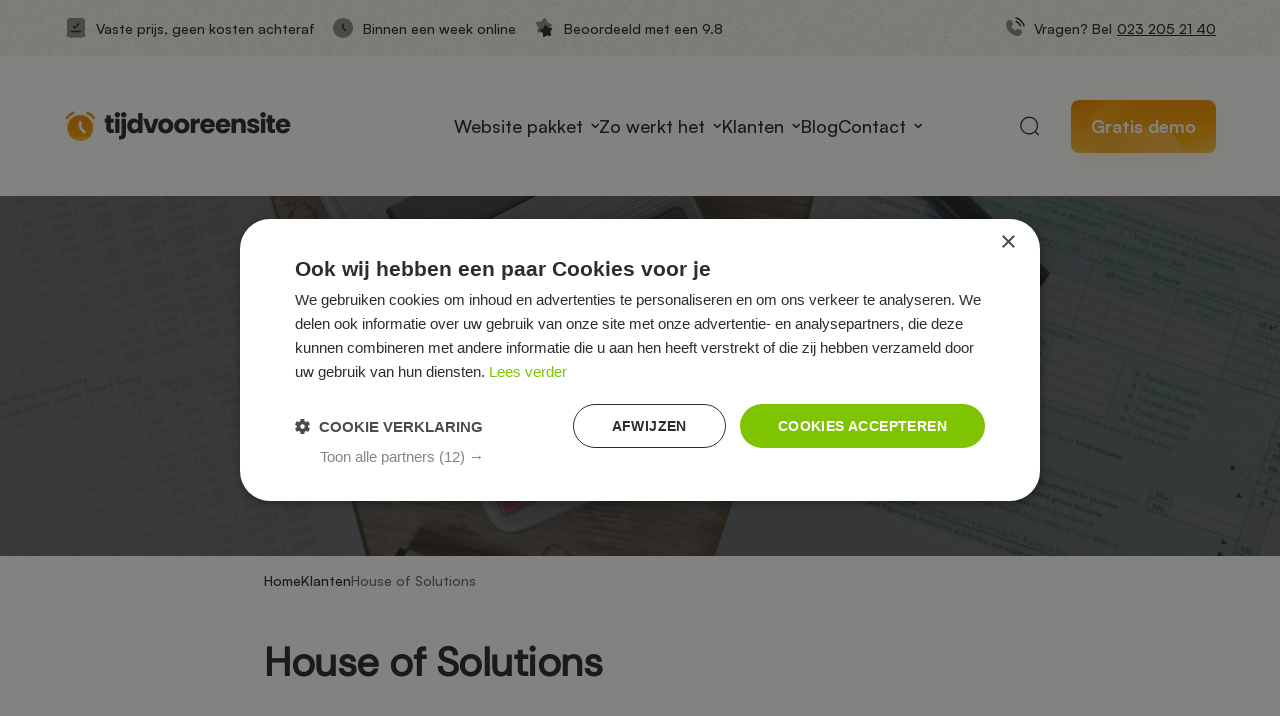

--- FILE ---
content_type: text/html; charset=UTF-8
request_url: https://www.tijdvooreensite.nl/house-of-solutions/
body_size: 7129
content:
<!DOCTYPE html><html lang=nl><head><link as=image href=/images/grid.png rel=preload><link as=image href=/images/mash.webp rel=preload><link as=font crossorigin="" href=/fonts/RethinkSans.ttf rel=preload type=font/woff2><link as=font crossorigin="" href=/fonts/Relate.woff2 rel=preload type=font/woff2><link as=font crossorigin="" href=/fonts/Satoshi-Variable.woff2 rel=preload type=font/woff2><meta charset=UTF-8><meta content="width=device-width, initial-scale=1" name=viewport><meta content=_csrf name=csrf-param><meta content="lyHB2-oobtn2s31ZZl92gCcqKwSITfAwQvFfw9Lje7uvF_fvo1EruKCKFhMEEzqtdXx-Z9Ehv0Atu2arvtAa9A==" name=csrf-token><title>Website voor House of Solutions - Tijdvooreensite</title><meta content="House of Solutions in Haarlem koos voor het websitepakket van Tijdvooreensite. Ook zo&#039;n site voor jouw administratiekantoor? Vraag nu een gratis demo aan!" name=description><meta content="index, follow" name=robots><script>(function(w,d,s,l,i){w[l]=w[l]||[];w[l].push({'gtm.start':
new Date().getTime(),event:'gtm.js'});var f=d.getElementsByTagName(s)[0],
j=d.createElement(s),dl=l!='dataLayer'?'&l='+l:'';j.async=true;j.src=
'https://www.googletagmanager.com/gtm.js?id='+i+dl;f.parentNode.insertBefore(j,f);
})(window,document,'script','dataLayer','GTM-NQNDL88');</script><meta content=https://www.tijdvooreensite.nl/house-of-solutions/ property=og:url><meta content="Website voor House of Solutions - Tijdvooreensite" property=og:title><meta content=article property=og:type><meta content=nl_NL property=og:locale><meta content="House of Solutions in Haarlem koos voor het websitepakket van Tijdvooreensite. Ook zo&#039;n site voor jouw administratiekantoor? Vraag nu een gratis demo aan!" property=og:description><meta content=summary name=twitter:card><meta content="Website voor House of Solutions - Tijdvooreensite" name=twitter:title><meta content="House of Solutions in Haarlem koos voor het websitepakket van Tijdvooreensite. Ook zo&#039;n site voor jouw administratiekantoor? Vraag nu een gratis demo aan!" name=twitter:description><meta content=https://www.tijdvooreensite.nl/runtime/images/1342/1200x800/Website_administratiekantoor_haarlem.jpg property=og:image><meta content=630 property=og:image:height><meta content=1200 property=og:image:width><meta content=https://www.tijdvooreensite.nl/runtime/images/1342/1200x800/Website_administratiekantoor_haarlem.jpg name=twitter:image><link href=https://www.tijdvooreensite.nl/house-of-solutions/ rel=canonical><link href=/runtime/images/1757/16x16/favicon_1.png rel=icon sizes=16x16 type=image/png><link href=/runtime/images/1757/32x32/favicon_1.png rel=icon sizes=32x32 type=image/png><link href=/runtime/images/1757/192x192/favicon_1.png rel=icon sizes=192x192 type=image/png><link href=/runtime/images/1757/500x500/favicon_1.png rel=icon sizes=512x512 type=image/png><link href=/runtime/images/1757/180x180/favicon_1.png rel=apple-touch-icon sizes=180x180 type=image/png><link href="/sweet/frontend/web/css/sweet.css?v=1768177718" rel=stylesheet><link href="/assets/1871a514/css/all.css?v=1768177757" rel=stylesheet><link href="/assets/b5f0f1d5/magnific-popup.css?v=1768177758" rel=stylesheet><link href="/assets/6e3b597b/css/swiper.min.css?v=1768177758" rel=stylesheet><link href="/css/main.min.css?v=1768177713" rel=stylesheet><body><noscript><iframe height=0 src="https://www.googletagmanager.com/ns.html?id=GTM-NQNDL88" style=display:none;visibility:hidden width=0></iframe></noscript> <!--[CDATA[YII-DYNAMIC-1]]--> <div class=wrapper><nav class=topbar><div class=container><div class=row><div class="col usp-points"><ul><li><img alt="Vaste prijs, geen kosten achteraf" src="/images/Bill Check.svg"> <span>Vaste prijs, geen kosten achteraf</span><li><img alt="Binnen een week online" src="/images/Clock Circle.svg"> <span>Binnen een week online</span><li><img alt="Beoordeeld met een 9.8" src=/images/Stars.svg> <span>Beoordeeld met een 9.8</span></ul> </div> <div class="col pay-off"><img alt="Vragen? Bel " src=/images/Phone.svg> <span>Vragen? Bel </span> <a href=tel:023-2052140 target=_blank>023 205 21 40</a></div></div> </div> </nav> <nav id=w0 class="navbar navbar-expand-lg"><div class=container><div class=navbar-header><button class=navbar-toggle data-target=#w0-collapse data-toggle=collapse type=button><span class=sr-only>Menu</span> <span class=icon-bar></span> <span class=icon-bar></span> <span class=icon-bar></span></button><a class="logo navbar-brand" href=/><img alt=Tijdvooreensite src=https://www.tijdvooreensite.nl/local/userfiles/sweet_uploads/tijdvooreensite_logo_1.svg></a></div><div id=w0-collapse class="collapse navbar-collapse"><ul id=w1 class="nav navbar-nav"><li class=dropdown data-module="Website pakket voor een nieuwe website" data-slug=website-pakket title="Website pakket voor een nieuwe website"><a class=dropdown-toggle data-toggle=dropdown href=/website-pakket/>Website pakket <span class=caret></span></a><ul id=w2 class=dropdown-menu><li data-module="Website pakket voor een nieuwe website" data-slug=website-pakket title="Website pakket voor een nieuwe website"><a href=/website-pakket/ tabindex=-1>Website pakket</a> <li data-module="Wat kost een website?" data-slug=prijzen title="Wat kost een website?"><a href=/website-pakket/prijzen/ tabindex=-1>Prijzen</a> <li data-module="Onze website templates" data-slug=website-template title="Onze website templates"><a href=/website-pakket/website-template/ tabindex=-1>Website template</a> <li data-module="Responsive websites voor mobiel en tablet" data-slug=responsive-webdesign title="Responsive websites voor mobiel en tablet"><a href=/website-pakket/responsive-webdesign/ tabindex=-1>Responsive webdesign</a> <li data-module="Domein en groene hosting" data-slug=domein-en-hosting title="Domein en groene hosting"><a href=/website-pakket/domein-en-hosting/ tabindex=-1>Domein en hosting</a> <li data-module="Contentmanagementsysteem voor websites" data-slug=cms title="Contentmanagementsysteem voor websites"><a href=/website-pakket/cms/ tabindex=-1>Zelf je website beheren</a> <li data-module="Hoger in Google met onze SEO-tools" data-slug=seo title="Hoger in Google met onze SEO-tools"><a href=/website-pakket/seo/ tabindex=-1>Online vindbaarheid</a> <li data-module="SSL-Certificaat voor veilige websites" data-slug=ssl-certificaat title="SSL-Certificaat voor veilige websites"><a href=/website-pakket/ssl-certificaat/ tabindex=-1>SSL-certificaat</a> <li data-module=Nieuwsbriefsysteem data-slug=nieuwsbriefsysteem title=Nieuwsbriefsysteem><a href=/website-pakket/nieuwsbriefsysteem/ tabindex=-1>Nieuwsbriefsysteem</a> <li data-module="Website problemen? Wij staan klaar met onze helpdesk." data-slug=support title="Website problemen? Wij staan klaar met onze helpdesk."><a href=/website-pakket/support/ tabindex=-1>Support</a> <li data-module="Google Analytics en Google Ads: statistiek" data-slug=statistiek title="Google Analytics en Google Ads: statistiek"><a href=/website-pakket/statistiek/ tabindex=-1>Statistiek</a></ul> <li class=dropdown data-module="Snel een website? Zo werkt dat." data-slug=zo-werkt-het title="Snel een website? Zo werkt dat."><a class=dropdown-toggle data-toggle=dropdown href=/zo-werkt-het/>Zo werkt het <span class=caret></span></a><ul id=w3 class=dropdown-menu><li data-module="Snel een website? Zo werkt dat." data-slug=zo-werkt-het title="Snel een website? Zo werkt dat."><a href=/zo-werkt-het/ tabindex=-1>Zo werkt het</a> <li data-module="Waarom Tijdvooreensite?" data-slug=waarom-tijdvooreensite title="Waarom Tijdvooreensite?"><a href=/zo-werkt-het/waarom-tijdvooreensite/ tabindex=-1>Waarom Tijdvooreensite?</a> <li data-module=Websitebegeleiding data-slug=websitebegeleiding title=Websitebegeleiding><a href=/zo-werkt-het/websitebegeleiding/ tabindex=-1>Websitebegeleiding</a> <li data-module=Handleiding data-slug=handleiding title=Handleiding><a href=/zo-werkt-het/handleiding/ tabindex=-1>Handleiding</a> <li data-module="Veel gestelde vragen over websites of onze dienstverlening" data-slug=veel-gestelde-vragen title="Veel gestelde vragen over websites of onze dienstverlening"><a href=/zo-werkt-het/veel-gestelde-vragen/ tabindex=-1>FAQ</a> <li data-module=AVG-wetgeving data-slug=avg-wetgeving title=AVG-wetgeving><a href=/zo-werkt-het/avg-wetgeving/ tabindex=-1>Wetgeving</a></ul> <li class="dropdown mega-menu" data-module="Mooie websites? Bekijk onze voorbeelden." data-slug=klanten title="Mooie websites? Bekijk onze voorbeelden."><a class=dropdown-toggle data-toggle=dropdown href=/klanten/>Klanten <span class=caret></span></a><ul id=w4 class=dropdown-menu><li class=mega-menu data-module="Mooie websites? Bekijk onze voorbeelden." data-slug=klanten title="Mooie websites? Bekijk onze voorbeelden."><a href=/klanten/ tabindex=-1><img alt="" src=https://www.tijdvooreensite.nl/local/userfiles/menu-icons/Users_Group_Two_Rounded.svg>Alle klanten</a> <li data-module="Website recensies" data-slug=reviews title="Website recensies"><a href=/klanten/reviews/ tabindex=-1><img alt="" src=https://www.tijdvooreensite.nl/local/userfiles/menu-icons/Stars.svg>Reviews</a> <li class=first-category data-module="MKB Website voor midden- en kleinbedrijf" data-slug=mkb-website title="MKB Website voor midden- en kleinbedrijf"><a href=/klanten/mkb-website/ tabindex=-1><img alt="" src=https://www.tijdvooreensite.nl/local/userfiles/menu-icons/Scissors.svg>Website voor MKB</a> <li data-module="Website voor ZZP’ers" data-slug=website-voor-zzpers title="Website voor ZZP’ers"><a href=/klanten/website-voor-zzpers/ tabindex=-1><img alt="" src=https://www.tijdvooreensite.nl/local/userfiles/menu-icons/Laptop_1_.svg>Website voor ZZP’ers</a> <li data-module="Websites voor de retail" data-slug=websites-voor-de-retail title="Websites voor de retail"><a href=/klanten/websites-voor-de-retail/ tabindex=-1><img alt="" src=https://www.tijdvooreensite.nl/local/userfiles/menu-icons/Shop.svg>Websites voor de retail</a> <li data-module="B&amp;B websites" data-slug=bed-breakfast-websites title="B&amp;B websites"><a href=/klanten/bed-breakfast-websites/ tabindex=-1><img alt="" src=https://www.tijdvooreensite.nl/local/userfiles/menu-icons/Bed.svg>Websites voor bed &amp; breakfasts</a> <li data-module="Horeca website laten bouwen" data-slug=website-voor-horeca title="Horeca website laten bouwen"><a href=/klanten/website-voor-horeca/ tabindex=-1><img alt="" src=https://www.tijdvooreensite.nl/local/userfiles/menu-icons/Wineglass.svg>Website voor restaurants en cafés</a> <li data-module="Website voor tandartsen" data-slug=website-voor-tandartsen title="Website voor tandartsen"><a href=/klanten/website-voor-tandartsen/ tabindex=-1><img alt="" src=https://www.tijdvooreensite.nl/local/userfiles/menu-icons/Medical_Kit.svg>Website voor tandartsen</a> <li data-module="Website voor huisartsen" data-slug=website-voor-huisartsen title="Website voor huisartsen"><a href=/klanten/website-voor-huisartsen/ tabindex=-1><img alt="" src=https://www.tijdvooreensite.nl/local/userfiles/menu-icons/Stethoscope.svg>Website voor huisartsen</a> <li data-module="Coach websites en trainer websites" data-slug=website-voor-coaches-en-trainers title="Coach websites en trainer websites"><a href=/klanten/website-voor-coaches-en-trainers/ tabindex=-1><img alt="" src=https://www.tijdvooreensite.nl/local/userfiles/menu-icons/Dialog_2.svg>Website voor coaches en trainers</a> <li data-module="Websites voor therapeuten" data-slug=websites-voor-therapeuten title="Websites voor therapeuten"><a href=/klanten/websites-voor-therapeuten/ tabindex=-1><img alt="" src=https://www.tijdvooreensite.nl/local/userfiles/menu-icons/User_Heart_Rounded.svg>Websites voor therapeuten</a> <li data-module="Website voor sport en fitness" data-slug=website-voor-sport-en-fitness title="Website voor sport en fitness"><a href=/klanten/website-voor-sport-en-fitness/ tabindex=-1><img alt="" src=https://www.tijdvooreensite.nl/local/userfiles/menu-icons/Dumbbells_2.svg>Website voor sport en fitness</a> <li data-module="Websites voor schrijvers" data-slug=websites-voor-schrijvers title="Websites voor schrijvers"><a href=/klanten/websites-voor-schrijvers/ tabindex=-1><img alt="" src=https://www.tijdvooreensite.nl/local/userfiles/menu-icons/Document_Add.svg>Websites voor schrijvers</a> <li data-module="Websites voor bouwbedrijven en bouwvakkers" data-slug=websites-voor-bouwbedrijven-en-bouwvakkers title="Websites voor bouwbedrijven en bouwvakkers"><a href=/klanten/websites-voor-bouwbedrijven-en-bouwvakkers/ tabindex=-1><img alt="" src=https://www.tijdvooreensite.nl/local/userfiles/menu-icons/Sledgehammer.svg>Websites voor bouwbedrijven en bouwvakkers</a> <li data-module="Website voor beautybranche" data-slug=website-voor-beautybranche title="Website voor beautybranche"><a href=/klanten/website-voor-beautybranche/ tabindex=-1><img alt="" src=https://www.tijdvooreensite.nl/local/userfiles/menu-icons/Cosmetic.svg>Website voor beautybranche</a> <li data-module="Websites voor campings" data-slug=websites-voor-campings title="Websites voor campings"><a href=/klanten/websites-voor-campings/ tabindex=-1><img alt="" src=https://www.tijdvooreensite.nl/local/userfiles/menu-icons/Bonfire.svg>Websites voor campings</a> <li data-module="Websites voor advocaten" data-slug=websites-voor-advocaten title="Websites voor advocaten"><a href=/klanten/websites-voor-advocaten/ tabindex=-1><img alt="" src=https://www.tijdvooreensite.nl/local/userfiles/menu-icons/Bill_1.svg>Websites voor advocaten</a> <li data-module="Website voor scholen" data-slug=website-voor-scholen title="Website voor scholen"><a href=/klanten/website-voor-scholen/ tabindex=-1><img alt="" src=https://www.tijdvooreensite.nl/local/userfiles/menu-icons/Diploma.svg>Website voor scholen</a> <li data-module="Websites voor financiële dienstverlening" data-slug=websites-voor-financiele-dienstverlening title="Websites voor financiële dienstverlening"><a href=/klanten/websites-voor-financiele-dienstverlening/ tabindex=-1><img alt="" src=https://www.tijdvooreensite.nl/local/userfiles/menu-icons/Presentation_Graph.svg>Websites voor financiële dienstverlening</a> <li data-module="Website voor fotografen en kunstenaars" data-slug=website-voor-fotografen-en-kunstenaars title="Website voor fotografen en kunstenaars"><a href=/klanten/website-voor-fotografen-en-kunstenaars/ tabindex=-1><img alt="" src=https://www.tijdvooreensite.nl/local/userfiles/menu-icons/Camera.svg>Website voor fotografen en kunstenaars</a> <li data-module="Websites voor goede doelen" data-slug=websites-voor-goede-doelen title="Websites voor goede doelen"><a href=/klanten/websites-voor-goede-doelen/ tabindex=-1><img alt="" src=https://www.tijdvooreensite.nl/local/userfiles/menu-icons/Hearts.svg>Websites voor goede doelen</a> <li data-module="Online portfolio website" data-slug=online-portfolio-website title="Online portfolio website"><a href=/klanten/online-portfolio-website/ tabindex=-1><img alt="" src=https://www.tijdvooreensite.nl/local/userfiles/menu-icons/Gallery_Wide.svg>Online portfolio website</a></ul> <li data-module="Blog over websites" data-slug=blog title="Blog over websites"><a href=/blog/>Blog</a> <li class=dropdown data-module="Ons kantoor voor webdesign ligt in Haarlem. Bel of mail voor een afspraak!" data-slug=contact title="Ons kantoor voor webdesign ligt in Haarlem. Bel of mail voor een afspraak!"><a class=dropdown-toggle data-toggle=dropdown href=/contact/>Contact <span class=caret></span></a><ul id=w5 class=dropdown-menu><li data-module="Ons kantoor voor webdesign ligt in Haarlem. Bel of mail voor een afspraak!" data-slug=contact title="Ons kantoor voor webdesign ligt in Haarlem. Bel of mail voor een afspraak!"><a href=/contact/ tabindex=-1>Contact</a> <li data-module="Offerte website aanvragen" data-slug=offerte-website-aanvragen title="Offerte website aanvragen"><a href=/contact/offerte-website-aanvragen/ tabindex=-1>Offerte aanvragen</a> <li data-module="Inschrijven nieuwsbrief" data-slug=inschrijven-nieuwsbrief title="Inschrijven nieuwsbrief"><a href=/contact/inschrijven-nieuwsbrief/ tabindex=-1>Inschrijven nieuwsbrief</a> <li data-module="Over Tijdvooreensite" data-slug=over-ons title="Over Tijdvooreensite"><a href=/contact/over-ons/ tabindex=-1>Over ons</a> <li data-module=Vriendendeal data-slug=vriendendeal title=Vriendendeal><a href=/contact/vriendendeal/ tabindex=-1>Vriendendeal</a> <li data-module="Partner worden?" data-slug=website-partner title="Partner worden?"><a href=/contact/website-partner/ tabindex=-1>Partner worden?</a> <li data-module=Opzeggen data-slug=opzeggen title=Opzeggen><a href=/contact/opzeggen/ tabindex=-1>Opzeggen</a></ul></ul><div class="col search"><div class=search-container><a href=# title="Zoek binnen Tijdvooreensite"><img alt="Zoek binnen Tijdvooreensite" src=/images/search.svg></a></div><form id=w6 action=/site/search/ method=get><input id=696fdba4cf397 name=q placeholder="Waar ben je naar op zoek?" type=text></form></div><a class="button primary" href=/gratis-demo/ title="Gratis demo">Gratis demo</a></div></div></nav> <!--[CDATA[YII-DYNAMIC-2]]--> <div class=header-image><img alt="Website administratiekantoor Haarlem" decoding=async fetchpriority=high sizes=100vw src=/runtime/images/1342/1920x1280/Website_administratiekantoor_haarlem.jpg srcset=" /runtime/images/1342/600x400/Website_administratiekantoor_haarlem.jpg 600w, /runtime/images/1342/900x600/Website_administratiekantoor_haarlem.jpg 900w, /runtime/images/1342/1200x800/Website_administratiekantoor_haarlem.jpg 1200w, /runtime/images/1342/1920x1280/Website_administratiekantoor_haarlem.jpg 2000w, /runtime/images/1342/1920x1280/Website_administratiekantoor_haarlem.jpg 2600w, /runtime/images/1342/1920x1280/Website_administratiekantoor_haarlem.jpg 3600w"> <div class="container small"><header><h1> House of Solutions </h1> </header> </div></div> <nav class=breadcrumbs><div class="container small"><ul class=breadcrumb><li><a href=/>Home</a> <li><a href=/klanten/>Klanten</a> <li><a href=/house-of-solutions/>House of Solutions</a></ul></div></nav> <div class="module_wrapper no-padding-top"><section class="module work"><div class="container small"><article><header><h2> House of Solutions </h2> </header> <section class="content redactor"><p><strong>House of Solutions is een kleinschalig administratiekantoor in het mooie Haarlem. Het team helpt onder meer zelfstandige ondernemers met hun belastingaangifte. Voor specifieke en complexe fiscale vraagstukken werkt House of Solutions met fiscaal juristen.</strong> <blockquote>‘’Transparanter kunnen wij uw administratie niet maken. Uw administratie is online voor u inzichtelijk.’’</blockquote> <h2>De Tijdvooreensite site van House of Solutions</h2> <p>Op de website van House of Solutions staan alle administratieve diensten uitgelicht; van belastingadvies tot hulp bij de aangifte vennootschapsbelasting. House of Solutions heeft de kleuren uit hun logo (verschillende soorten blauw) op consitente wijze verwerkt in het design. Zo komen de kleuren terug in de call-to-action-buttons en de footer. Middels de showcase module toont House of Solutions een fraai vormgegeven overzicht van hun klanten. Tot slot is de website gekoppeld aan het online boekhoudprogramma Exact waar klanten kunnen inloggen.</section> <nav><a class="button primary" href=/gratis-demo/ title="Ik wil ook zo'n website"> Ik wil ook zo'n website </a> <a class="button secondary" href=https://www.houseofsolutions.nl/ target=_blank title="Ga naar de website"> Ga naar de website </a></nav></article> </div> </section> <section class="cta module"><div class="container small text-center"><div class=content><img alt="Demo website" src=https://www.tijdvooreensite.nl/local/userfiles/illustraties/Landing_Page.svg title="Demo website" width=200> <div class="module-header text-center"><h2 class=large>Tijd voor een site..?</h2> <p class=written-text>Vraag een demo aan!</div> <section class=redactor><p>Wil je weten hoe jouw nieuwe website er uit komt te zien? Wij maken geheel&nbsp;gratis en vrijblijvend&nbsp;een voorbeeld van jouw&nbsp;succesvolle website.&nbsp; </section> <nav><a class="button primary" href=/gratis-demo/ title="Vraag een demo aan">Gratis demo aanvragen</a> <div class=pay-off><img alt="Vragen? Bel " src=/images/Phone.svg> <span>Vragen? Bel </span> <a href=tel: target=_blank>023 205 21 40</a></div></nav></div> </div> </section></div> <footer class="footer module"><div class=container><div class=row><div class="col item"><section><figure><img alt="Tijd voor een site logo" class=img-responsive data-image=1556 src=/local/userfiles/sweet_uploads/tijdvooreensite_logo_1.svg></figure> <p><br></section> <div class=contact-details><div itemscope itemtype=http://schema.org/Organization><div class=title><ul class="company contact-details"><li><span itemprop=name>Tijdvooreensite</span> <li itemscope itemtype=http://schema.org/PostalAddress><span itemprop=streetAddress> Tappersweg 12 A </span> <br> <span itemprop=postalCode>2031 ET&nbsp;</span> <span itemprop=addressLocality>Haarlem</span> <br> <span itemprop=addressCountry>Nederland</span></ul> <ul class="contact contact-details"><li><a href=mailto:info@tijdvooreensite.nl><span itemprop=email>info@tijdvooreensite.nl</span></a> <li><a href=tel:023-2052140><span itemprop=telephone>023-2052140</span></a></ul> <ul class="contact-details tax"></ul></div> </div> </div> <div class=social-footer><nav><ul class=social-links><li><a class="social social-link" href=https://www.linkedin.com/company/tijdvooreensite target=_blank title=LinkedIn><img src=/images/linkedin.svg> </a> <li><a class="social social-link" href=https://www.facebook.com/tijdvooreensite target=_blank title=Facebook><img src=/images/facebook.svg> </a> </ul> </nav> </div></div> <div class="col item"><header><h5 class=footer-title>Website pakket</h5> </header> <section><ul><li><a href=/contact/webdesign-haarlem/ title="Webdesign uit Haarlem">Webdesign Haarlem</a><li><a href=/gratis-demo/ title="Vraag een gratis Demo aan">Gratis DEMO</a><li><a href=/extra-opties/website-op-maat/ title="Website op maat laten ontwikkelen">Maatwerk website</a><li><a href=/website-pakket/seo/>Hoger in Google met SEO</a><li><a href=/website-pakket/ssl-certificaat/ title="Gratis SSL certificaat voor veilige websites">Veilige website met SSL</a><li><a href=/contact/offerte-website-aanvragen/ title="Nieuwe website? Vraag nu een offerte aan"></a><a href=/contact/offerte-website-aanvragen/ title="Offerte website">Offerte website aanvragen</a></ul> <p><br> <ul></ul></section></div> <div class="col item"><header><h5 class=footer-title>Webdesign Noord-Holland</h5> </header> <section><ul><li><a href=/website-haarlem/>Website laten maken Haarlem</a><li><a href=/webdesign-leiden/>Website laten maken Leiden</a><li><a href=/webdesign-hoofddorp/>Website laten maken Hoofddorp</a><li><a href=/webdesign-alkmaar/>Website laten maken Alkmaar</a><li><a href=/webdesign-zaandam/>Website laten maken Zaandam</a><li><a href=/webdesign-beverwijk/>Website laten maken Beverwijk</a></ul> </section></div> <div class="col item"><header><h5 class=footer-title>Extra opties</h5> </header> <section><ul><li><a href=/extra-opties/website-op-maat/ title="Website op maat laten maken">Website op maat</a> <li><a href=/extra-opties/webshop/ title="Webshop laten maken door tijdvooreensite">Webshop</a> <li><a href=/extra-opties/content-overstapservice/ title="Tijdvooreensite kan helpen met de content overstapservice">Content overstapservice</a> <li><a href=/extra-opties/meertaligheid/ title="Meertalige website laten maken">Meertaligheid</a><li><a href=/extra-opties/website-met-bestelformulier/ title="Een bestelformulier op jouw website">Bestelformulier</a> <li><a href=/extra-opties/ title="Bekijk alle extra opties die tijdvooreensite kan aanbieden">Bekijk alle extra opties</a></ul> </section></div> <div class="col item"><header><h5 class=footer-title>Integraties</h5> </header> <section><ul><li><a href=/extra-opties/integraties/calendly/ title="Hoe werkt Calendly?">Calendly</a><li><a href=/extra-opties/integraties/guestplan/ title="Bekijk features en prijzen van Guestplan">Guestplan</a><li><a href=/extra-opties/integraties/smoobu/ title="Meer informatie over Smoobu Rental software">Smoobu</a><li><a href=/extra-opties/integraties/salonized/ title="Boekingssysteem Salonized voor salons">Salonized</a><li><a href=/website-pakket/nieuwsbriefsysteem/ title="Nieuwsbrieven versturen via tijdvooreensite">Mailchimp</a><br><li><a href=/extra-opties/integraties/ title="Bekijk alle integraties die tijdvooreensite kan toevoegen aan jouw website">Bekijk alle integraties</a></ul> </section></div></div> </div> </footer> <footer class=copyright><div class=container><div class=row><div class="col navigation"><ul><li><a id=csconsentlink href=javascript:void(0)>Wijzig jouw cookievoorkeuren</a> <li><a href=/privacyverklaring/ title=Privacyverklaring>Privacyverklaring</a> <li><a href=/disclaimer/ title=Disclaimer>Disclaimer</a></ul> </div> <div class="col content"><p>&copy; Tijdvooreensite Haarlem 2004 - 2026 </div></div> </div> </footer> <div class=floating-button><a href=/gratis-demo/>Gratis demo aanvragen</a> <a class=close href=#><img alt=sluiten src=/images/close-circle.svg> </a></div></div> <script type=application/ld+json>[
    {
        "@context": "https://schema.org",
        "@type": "BreadcrumbList",
        "itemListElement": [
            {
                "@type": "ListItem",
                "position": 1,
                "name": "Home",
                "item": "https://www.tijdvooreensite.nl/"
            },
            {
                "@type": "ListItem",
                "position": 2,
                "name": "Klanten",
                "item": "https://www.tijdvooreensite.nl/klanten/"
            },
            {
                "@type": "ListItem",
                "position": 3,
                "name": "House of Solutions",
                "item": "https://www.tijdvooreensite.nl/house-of-solutions/"
            }
        ]
    },
    {
        "@context": "https://schema.org",
        "@type": "LocalBusiness",
        "url": "https://www.tijdvooreensite.nl/",
        "name": "Tijdvooreensite",
        "telephone": "023-2052140",
        "email": "info@tijdvooreensite.nl",
        "image": "https://www.tijdvooreensite.nl/local/userfiles/sweet_uploads/tijdvooreensite_logo_1.svg",
        "logo": {
            "@type": "ImageObject",
            "url": "https://www.tijdvooreensite.nl/local/userfiles/sweet_uploads/tijdvooreensite_logo_1.svg"
        },
        "address": {
            "streetAddress": "Tappersweg 12 A",
            "postalCode": "2031 ET",
            "addressLocality": "Haarlem",
            "addressCountry": "Nederland",
            "@type": "PostalAddress"
        },
        "sameAs": [
            "https://www.facebook.com/tijdvooreensite/",
            "https://www.linkedin.com/company/tijdvooreensite/"
        ]
    }
]</script><!--[if lt IE 9]>
<script src="/assets/d7b22fa5/dist/html5shiv.min.js?v=1768177757"></script>
<![endif]--> <!--[if lt IE 9]>
<script src="/assets/4498e5ad/dest/respond.min.js?v=1768177757"></script>
<![endif]--> <script src="/assets/e26cefd7/jquery.min.js?v=1768177757"></script> <script src="/assets/b5f0f1d5/jquery.magnific-popup.min.js?v=1768177758"></script> <script src="/assets/6e3b597b/js/swiper.min.js?v=1768177758"></script> <script src="/js/main.min.js?v=1768177713"></script> <script>$(document).ready(function(){
		    $('input[name=_csrf]').val('9yQvcG_cjCAFeMggYGXxP4B_uKtIuU-ikpaS_Z5EqImcaBYWHoq6SkcygFAYNIRaxTjpxx_RENHE1POlyQjJ7w==');
		});</script> <script>jQuery(function ($) {

                
            $('body').on('click', '.sweet-alert-popup-container .sweet-alert .close-icon, .sweet-alert .close-button', function(){
                $(this).parent().hide();
                $(this).parent().removeClass('active');
                var popupContainer = $(this).parent().parent();
                if (popupContainer.find('.sweet-alert:not(.active)').length == popupContainer.find('.sweet-alert').length){
                    popupContainer.hide();
                    $('body').removeClass('popup-active');
                }                   
            });
            
            $('body').on('click', '.sweet-alert-container .sweet-alert .close-icon', function(){
                $(this).parent().hide();            
            });
                
            $('body').on('click', '.sweet-alert-popup-container', function(e){
                if ($(e.target).hasClass('sweet-alert-popup-container')){
                    $(this).hide();
                    $('body').removeClass('popup-active');
                }
            });
            
            if ($('.sweet-alert-popup-container').length > 0){
                $('body').addClass('popup-active');
            }
                
            if ($('.sweet-alert-container').length > 0){
                setTimeout(function() { 
                    $('.sweet-alert-container').hide();
                }, 15000);
            }
            
        
});</script>

--- FILE ---
content_type: image/svg+xml
request_url: https://www.tijdvooreensite.nl/images/Stars.svg
body_size: 1228
content:
<svg width="24" height="24" viewBox="0 0 24 24" fill="none" xmlns="http://www.w3.org/2000/svg">
<path d="M15.2516 10.689C14.265 9.50847 13.7716 8.91821 13.2045 9.00913C12.6375 9.10004 12.3722 9.81193 11.8416 11.2357L11.7043 11.604C11.5535 12.0086 11.4781 12.2109 11.3314 12.3599C11.1848 12.509 10.9834 12.5878 10.5806 12.7456L10.214 12.8892C8.79667 13.4443 8.08803 13.7218 8.00721 14.2891C7.92639 14.8564 8.52692 15.3378 9.72797 16.3004L10.0387 16.5495C10.38 16.8231 10.5507 16.9599 10.6494 17.1471C10.7482 17.3343 10.7639 17.5508 10.7954 17.9837L10.824 18.3779C10.9347 19.9015 10.9901 20.6633 11.5072 20.923C12.0244 21.1827 12.6608 20.7683 13.9337 19.9395L14.263 19.7251C14.6247 19.4896 14.8056 19.3718 15.0133 19.3385C15.2211 19.3052 15.4322 19.3601 15.8543 19.47L16.2387 19.57C17.7244 19.9565 18.4673 20.1498 18.8677 19.743C19.2681 19.3362 19.061 18.5987 18.6466 17.1238L18.5394 16.7422C18.4216 16.3231 18.3628 16.1135 18.3924 15.9057C18.422 15.6979 18.5367 15.5154 18.7662 15.1503L18.9751 14.818C19.7826 13.5332 20.1864 12.8909 19.9167 12.3798C19.647 11.8687 18.8826 11.8273 17.3536 11.7446L16.958 11.7231C16.5235 11.6996 16.3063 11.6879 16.1168 11.5927C15.9274 11.4976 15.7872 11.3299 15.5068 10.9944L15.2516 10.689Z" fill="#202526"/>
<path opacity="0.5" d="M10.3312 4.252C11.6467 2.67797 12.3045 1.89095 13.0606 2.01217C13.8167 2.13339 14.1705 3.08257 14.8779 4.98092L15.0609 5.47204C15.262 6.0115 15.3625 6.28122 15.5581 6.47991C15.7537 6.6786 16.0222 6.78376 16.5592 6.99409L17.048 7.18557C18.9378 7.9257 19.8826 8.29576 19.9904 9.05216C20.0982 9.80855 19.2974 10.4503 17.696 11.7339L17.2817 12.066C16.8267 12.4308 16.5991 12.6131 16.4674 12.8628C16.3357 13.1124 16.3147 13.4011 16.2728 13.9783L16.2346 14.5039C16.087 16.5353 16.0132 17.5511 15.3237 17.8973C14.6342 18.2436 13.7856 17.6911 12.0884 16.586L11.6493 16.3001C11.167 15.9861 10.9259 15.8291 10.6489 15.7847C10.3719 15.7403 10.0905 15.8135 9.52753 15.96L9.01504 16.0933C7.0341 16.6087 6.04363 16.8664 5.50972 16.324C4.97581 15.7816 5.25206 14.7983 5.80455 12.8317L5.94749 12.323C6.10449 11.7641 6.18299 11.4847 6.14351 11.2076C6.10404 10.9306 5.95106 10.6872 5.6451 10.2004L5.36654 9.75727C4.28985 8.04433 3.75151 7.18787 4.11106 6.50639C4.4706 5.82491 5.48992 5.76974 7.52857 5.65941L8.05599 5.63086C8.63531 5.59951 8.92497 5.58383 9.17756 5.45699C9.43014 5.33015 9.61705 5.1065 9.99088 4.65922L10.3312 4.252Z" fill="#202526"/>
</svg>


--- FILE ---
content_type: image/svg+xml
request_url: https://www.tijdvooreensite.nl/images/icon_hamburger.svg
body_size: 352
content:
<svg width="24" height="24" viewBox="0 0 24 24" fill="none" xmlns="http://www.w3.org/2000/svg">
<path fill-rule="evenodd" clip-rule="evenodd" d="M20.75 6.9989C20.75 7.41311 20.4142 7.7489 20 7.7489L4 7.7489C3.58579 7.7489 3.25 7.41311 3.25 6.9989C3.25 6.58468 3.58579 6.2489 4 6.2489L20 6.2489C20.4142 6.2489 20.75 6.58468 20.75 6.9989Z" fill="#202526"/>
<path fill-rule="evenodd" clip-rule="evenodd" d="M20.75 11.9989C20.75 12.4131 20.4142 12.7489 20 12.7489L4 12.7489C3.58579 12.7489 3.25 12.4131 3.25 11.9989C3.25 11.5847 3.58579 11.2489 4 11.2489L20 11.2489C20.4142 11.2489 20.75 11.5847 20.75 11.9989Z" fill="#202526"/>
<path fill-rule="evenodd" clip-rule="evenodd" d="M20.75 16.9989C20.75 17.4131 20.491 17.7489 20.1714 17.7489L7.82857 17.7489C7.50904 17.7489 7.25 17.4131 7.25 16.9989C7.25 16.5847 7.50904 16.2489 7.82857 16.2489L20.1714 16.2489C20.491 16.2489 20.75 16.5847 20.75 16.9989Z" fill="#202526"/>
</svg>


--- FILE ---
content_type: image/svg+xml
request_url: https://www.tijdvooreensite.nl/images/Bill%20Check.svg
body_size: 670
content:
<svg width="24" height="24" viewBox="0 0 24 24" fill="none" xmlns="http://www.w3.org/2000/svg">
<path opacity="0.5" d="M7.24502 2H16.755C17.9139 2 18.4933 2 18.9606 2.16261C19.8468 2.47096 20.5425 3.18719 20.842 4.09946C21 4.58055 21 5.17705 21 6.37006V20.3742C21 21.2324 20.015 21.6878 19.3919 21.1176C19.0258 20.7826 18.4742 20.7826 18.1081 21.1176L17.625 21.5597C16.9834 22.1468 16.0166 22.1468 15.375 21.5597C14.7334 20.9726 13.7666 20.9726 13.125 21.5597C12.4834 22.1468 11.5166 22.1468 10.875 21.5597C10.2334 20.9726 9.26659 20.9726 8.625 21.5597C7.98341 22.1468 7.01659 22.1468 6.375 21.5597L5.8919 21.1176C5.52583 20.7826 4.97417 20.7826 4.6081 21.1176C3.985 21.6878 3 21.2324 3 20.3742V6.37006C3 5.17705 3 4.58055 3.15795 4.09946C3.45748 3.18719 4.15322 2.47096 5.03939 2.16261C5.50671 2 6.08614 2 7.24502 2Z" fill="#202526"/>
<path d="M15.0595 8.49952C15.3353 8.19054 15.3085 7.71643 14.9995 7.44055C14.6905 7.16468 14.2164 7.19152 13.9405 7.5005L10.9286 10.8739L10.0595 9.9005C9.78358 9.59152 9.30947 9.56468 9.00049 9.84055C8.69151 10.1164 8.66467 10.5905 8.94055 10.8995L10.3691 12.4995C10.5114 12.6589 10.7149 12.75 10.9286 12.75C11.1422 12.75 11.3457 12.6589 11.488 12.4995L15.0595 8.49952Z" fill="#202526"/>
<path d="M7.5 14.75C7.08579 14.75 6.75 15.0858 6.75 15.5C6.75 15.9142 7.08579 16.25 7.5 16.25H16.5C16.9142 16.25 17.25 15.9142 17.25 15.5C17.25 15.0858 16.9142 14.75 16.5 14.75H7.5Z" fill="#202526"/>
</svg>


--- FILE ---
content_type: image/svg+xml
request_url: https://www.tijdvooreensite.nl/local/userfiles/menu-icons/Bed.svg
body_size: 703
content:
<svg width="24" height="24" viewBox="0 0 24 24" fill="none" xmlns="http://www.w3.org/2000/svg">
<path d="M3.00244 12.2665C2.6221 12.4854 2.322 12.8248 2.15224 13.2346C2 13.6022 2 14.0681 2 15C2 15.9319 2 16.3978 2.15224 16.7654C2.35523 17.2554 2.74458 17.6448 3.23463 17.8478C3.48702 17.9523 3.78581 17.9851 4.25 17.9953V20C4.25 20.4142 4.58579 20.75 5 20.75C5.41421 20.75 5.75 20.4142 5.75 20V18H18.25V20C18.25 20.4142 18.5858 20.75 19 20.75C19.4142 20.75 19.75 20.4142 19.75 20V17.9953C20.2142 17.9851 20.513 17.9523 20.7654 17.8478C21.2554 17.6448 21.6448 17.2554 21.8478 16.7654C22 16.3978 22 15.9319 22 15C22 14.0681 22 13.6022 21.8478 13.2346C21.678 12.8248 21.3779 12.4854 20.9976 12.2666L19.25 12.0001L19 12H5L4.75003 12.0001L3.00244 12.2665Z" fill="#202526"/>
<path opacity="0.5" d="M10.9976 4H12.9976C16.7688 4 18.6544 4 19.826 5.17157C20.8485 6.19404 20.9786 7.76038 20.9952 10.6494V12.2662L19.25 12.0001H4.75003L3.00244 12.2665L3 12.2679V10.6494C3.01656 7.76038 3.14669 6.19404 4.16916 5.17157C5.34073 4 7.22635 4 10.9976 4Z" fill="#202526"/>
<path d="M19 10.5C19 9.31352 18.9981 8.51653 18.919 7.92202C18.8435 7.35407 18.7129 7.11099 18.5543 6.9506C18.3956 6.79022 18.1552 6.65825 17.5934 6.58189C17.0054 6.50196 16.2171 6.5 15.0435 6.5H12.913V10.5L19 10.5Z" fill="#202526"/>
<path d="M11.087 10.5V6.5H8.95652C7.78294 6.5 6.99461 6.50196 6.40656 6.58189C5.84479 6.65825 5.60435 6.79022 5.44571 6.9506C5.28706 7.11099 5.15653 7.35407 5.081 7.92202C5.00194 8.51653 5 9.31352 5 10.5L11.087 10.5Z" fill="#202526"/>
</svg>


--- FILE ---
content_type: image/svg+xml
request_url: https://www.tijdvooreensite.nl/images/linkedin.svg
body_size: 381
content:
<svg width="24" height="24" viewBox="0 0 24 24" fill="none" xmlns="http://www.w3.org/2000/svg">
<path d="M0 11.9951C0 18.6225 5.37258 23.9951 12 23.9951C18.6274 23.9951 24 18.6225 24 11.9951C24 5.3677 18.6274 -0.00488281 12 -0.00488281C5.37258 -0.00488281 0 5.3677 0 11.9951Z" fill="#2867B2"/>
<path d="M8.7 17.9951H6.15V9.97012H8.7V17.9951ZM7.425 8.84512C6.6 8.84512 6 8.24512 6 7.42012C6 6.59512 6.675 5.99512 7.425 5.99512C8.25 5.99512 8.85 6.59512 8.85 7.42012C8.85 8.24512 8.25 8.84512 7.425 8.84512ZM18 17.9951H15.45V13.6451C15.45 12.3701 14.925 11.9951 14.175 11.9951C13.425 11.9951 12.675 12.5951 12.675 13.7201V17.9951H10.125V9.97012H12.525V11.0951C12.75 10.5701 13.65 9.74512 14.925 9.74512C16.35 9.74512 17.85 10.5701 17.85 13.0451V17.9951H18Z" fill="white"/>
</svg>


--- FILE ---
content_type: image/svg+xml
request_url: https://www.tijdvooreensite.nl/local/userfiles/menu-icons/Diploma.svg
body_size: 1103
content:
<svg width="24" height="24" viewBox="0 0 24 24" fill="none" xmlns="http://www.w3.org/2000/svg">
<path opacity="0.5" d="M2 8V12C2 14.8284 2 16.2426 2.87868 17.1213C3.35503 17.5977 3.98877 17.8158 4.9199 17.9156C4.9939 17.8157 5.06395 17.737 5.11392 17.6821C5.23008 17.5543 5.37739 17.4091 5.5202 17.2683L7.01311 15.7962L7.56446 15.2377C7.9268 13.1151 9.77461 11.5 12.0001 11.5C14.2255 11.5 16.0733 13.1151 16.4357 15.2377L16.987 15.7962L18.48 17.2684C18.6228 17.4092 18.7701 17.5544 18.8862 17.6821C18.9362 17.737 19.0062 17.8157 19.0802 17.9156C20.0113 17.8158 20.645 17.5977 21.1213 17.1213C22 16.2426 22 14.8284 22 12V8C22 5.17157 22 3.75736 21.1213 2.87868C20.2426 2 18.8284 2 16 2H8C5.17157 2 3.75736 2 2.87868 2.87868C2 3.75736 2 5.17157 2 8Z" fill="#202526"/>
<path d="M7 8.75C6.58579 8.75 6.25 9.08579 6.25 9.5C6.25 9.91421 6.58579 10.25 7 10.25H17C17.4142 10.25 17.75 9.91421 17.75 9.5C17.75 9.08579 17.4142 8.75 17 8.75H7Z" fill="#202526"/>
<path d="M8.25 6C8.25 5.58579 8.58579 5.25 9 5.25H15C15.4142 5.25 15.75 5.58579 15.75 6C15.75 6.41421 15.4142 6.75 15 6.75H9C8.58579 6.75 8.25 6.41421 8.25 6Z" fill="#202526"/>
<path d="M9.00111 15.9174C9.00037 15.9449 9 15.9724 9 16C9 17.6569 10.3431 19 12 19C13.6569 19 15 17.6569 15 16C15 15.9724 14.9996 15.9449 14.9989 15.9174C14.9551 14.2987 13.6292 13 12 13C10.4467 13 9.16912 14.1805 9.01549 15.6933C9.00798 15.7672 9.00315 15.842 9.00111 15.9174Z" fill="#202526"/>
<path d="M7.6757 17.2494L6.59523 18.3148C6.27116 18.6344 6.10913 18.7942 6.05306 18.9295C5.92529 19.2378 6.03463 19.5799 6.31283 19.7421C6.43491 19.8132 6.65512 19.8354 7.09553 19.8798C7.3442 19.9048 7.46853 19.9173 7.57266 19.9554C7.80579 20.0405 7.98715 20.2193 8.07345 20.4492C8.112 20.5519 8.1247 20.6745 8.1501 20.9197C8.19509 21.354 8.21758 21.5711 8.28977 21.6915C8.45425 21.9659 8.80111 22.0737 9.1138 21.9477C9.25102 21.8924 9.41306 21.7326 9.73713 21.413L10.8175 20.343C9.30505 19.9322 8.10917 18.7524 7.6757 17.2494Z" fill="#202526"/>
<path d="M13.1825 20.343L14.2629 21.413C14.5869 21.7326 14.749 21.8924 14.8862 21.9477C15.1989 22.0737 15.5457 21.9659 15.7102 21.6915C15.7824 21.5711 15.8049 21.354 15.8499 20.9197C15.8753 20.6745 15.888 20.5519 15.9265 20.4492C16.0129 20.2193 16.1942 20.0405 16.4273 19.9554C16.5315 19.9173 16.6558 19.9048 16.9045 19.8798C17.3449 19.8354 17.5651 19.8132 17.6872 19.7421C17.9654 19.5799 18.0747 19.2378 17.9469 18.9295C17.8909 18.7942 17.7288 18.6344 17.4048 18.3148L16.3243 17.2494C15.8908 18.7524 14.6949 19.9322 13.1825 20.343Z" fill="#202526"/>
</svg>


--- FILE ---
content_type: image/svg+xml
request_url: https://www.tijdvooreensite.nl/local/userfiles/menu-icons/Cosmetic.svg
body_size: 447
content:
<svg width="24" height="24" viewBox="0 0 24 24" fill="none" xmlns="http://www.w3.org/2000/svg">
<path opacity="0.5" d="M2 11.5C2 11.2239 2.22386 11 2.5 11H7.5C7.77614 11 8 11.2239 8 11.5V18C8 19.6569 6.65685 21 5 21C3.34315 21 2 19.6569 2 18V11.5Z" fill="#1C274C"/>
<path d="M3 11.0001H7V5.99992C7 5.25653 6.21769 4.77304 5.55279 5.10549L3.55279 6.10549C3.214 6.27488 3 6.62114 3 6.99992V11.0001Z" fill="#1C274C"/>
<path d="M11 10.5C11 7.46243 13.4624 5 16.5 5C19.5376 5 22 7.46243 22 10.5C22 13.5376 19.5376 16 16.5 16C13.4624 16 11 13.5376 11 10.5Z" fill="#1C274C"/>
<path opacity="0.5" d="M15.75 15.9493V19.5001H13.5C13.0858 19.5001 12.75 19.8359 12.75 20.2501C12.75 20.6644 13.0858 21.0001 13.5 21.0001H19.5C19.9142 21.0001 20.25 20.6644 20.25 20.2501C20.25 19.8359 19.9142 19.5001 19.5 19.5001H17.25V15.9493C17.0048 15.9827 16.7544 16 16.5 16C16.2456 16 15.9952 15.9827 15.75 15.9493Z" fill="#1C274C"/>
</svg>


--- FILE ---
content_type: image/svg+xml
request_url: https://www.tijdvooreensite.nl/local/userfiles/menu-icons/Bonfire.svg
body_size: 737
content:
<svg width="24" height="24" viewBox="0 0 24 24" fill="none" xmlns="http://www.w3.org/2000/svg">
<path opacity="0.5" fill-rule="evenodd" clip-rule="evenodd" d="M3.31307 14.6996C3.4791 14.3201 3.92132 14.147 4.3008 14.3131L9.3008 16.5006C9.68029 16.6666 9.85333 17.1088 9.68731 17.4883C9.52128 17.8678 9.07906 18.0408 8.69957 17.8748L3.69958 15.6873C3.32009 15.5213 3.14705 15.0791 3.31307 14.6996ZM20.6873 14.6996C20.8533 15.0791 20.6803 15.5213 20.3008 15.6873L4.3008 22.6873C3.92132 22.8533 3.4791 22.6803 3.31307 22.3008C3.14705 21.9213 3.32009 21.4791 3.69958 21.3131L19.6996 14.3131C20.0791 14.147 20.5213 14.3201 20.6873 14.6996ZM13.8131 19.2933C13.9791 18.9138 14.4213 18.7408 14.8008 18.9068L20.3008 21.3131C20.6803 21.4791 20.8533 21.9213 20.6873 22.3008C20.5213 22.6803 20.0791 22.8533 19.6996 22.6873L14.1996 20.2811C13.8201 20.115 13.647 19.6728 13.8131 19.2933Z" fill="#202526"/>
<path fill-rule="evenodd" clip-rule="evenodd" d="M11.6 15C13.7333 15 18 13.7615 18 8.80745C18 5.776 16.1512 3.5774 14.4009 2.2646C13.503 1.59108 12.3529 2.28965 12.3529 3.38896C12.3529 4.13169 12.1424 5.36614 11.5596 6.27998C10.8777 7.34944 9.75127 6.421 9.57296 5.17624C9.48354 4.55201 8.79638 4.29388 8.26099 4.65274C7.20839 5.35826 6 6.71017 6 8.80745C6 13.7615 9.73333 15 11.6 15ZM15.2155 9.28163C15.6123 9.40065 15.8374 9.81877 15.7184 10.2155C15.4495 11.1119 14.3344 12.75 12 12.75C11.5858 12.75 11.25 12.4142 11.25 12C11.25 11.5858 11.5858 11.25 12 11.25C13.5056 11.25 14.1505 10.2215 14.2816 9.78449C14.4007 9.38774 14.8188 9.16261 15.2155 9.28163Z" fill="#202526"/>
</svg>


--- FILE ---
content_type: image/svg+xml
request_url: https://www.tijdvooreensite.nl/images/search.svg
body_size: 388
content:
<svg width="19" height="20" viewBox="0 0 19 20" fill="none" xmlns="http://www.w3.org/2000/svg">
<path fill-rule="evenodd" clip-rule="evenodd" d="M9.17585 1.92101C4.95585 1.92101 1.53486 5.342 1.53486 9.562C1.53486 13.782 4.95585 17.203 9.17585 17.203C13.3958 17.203 16.8168 13.782 16.8168 9.562C16.8168 5.342 13.3958 1.92101 9.17585 1.92101ZM0.224976 9.562C0.224976 4.61857 4.23242 0.61113 9.17585 0.61113C14.1193 0.61113 18.1267 4.61857 18.1267 9.562C18.1267 11.798 17.3068 13.8425 15.9513 15.4112L18.8081 18.2681C19.0639 18.5238 19.0639 18.9385 18.8081 19.1943C18.5524 19.4501 18.1377 19.4501 17.8819 19.1943L15.0251 16.3375C13.4563 17.693 11.4118 18.5129 9.17585 18.5129C4.23242 18.5129 0.224976 14.5054 0.224976 9.562Z" fill="#1C274C"/>
</svg>


--- FILE ---
content_type: application/javascript
request_url: https://www.tijdvooreensite.nl/js/main.min.js?v=1768177713
body_size: 1278
content:
function setCookie(e,i,t){var o=new Date(Date.now()+864e5*t).toUTCString();document.cookie=e+"="+encodeURIComponent(i)+"; expires="+o+"; path=/; SameSite=Lax"}function getCookie(e){var i=document.cookie.split("; ").find((function(i){return i.startsWith(e+"=")}));return i?decodeURIComponent(i.split("=")[1]):null}$((function(){if($(".navbar-toggle").on("click",(function(e){e.preventDefault(),$(".navbar-collapse").slideToggle()})),$(document).on("click",".navbar .dropdown > a",(function(e){e.preventDefault();var i=$(this).parent();$(".navbar .dropdown").not(i).removeClass("open"),i.toggleClass("open")})),$(".search-container>a").on("click",(function(e){e.preventDefault(),$(this).parent().toggleClass("active"),$(".search form input").focus()})),$("#main-slider .swiper-slide").length>1&&new Swiper("#main-slider",{speed:400}),$("#category-slider .swiper-slide").length>=1){var e=new Swiper("#category-slider",{speed:400,loop:!1,slidesPerView:"auto"});$(window).width()<992?e.init():e.destroy()}function i(){window.scrollY>150&&window.innerWidth<992?$(".floating-button").addClass("is-visible"):$(".floating-button").removeClass("is-visible")}$("#testimonial-slider .swiper-slide").length>=1&&new Swiper("#testimonial-slider",{speed:400,loop:!1,slidesPerView:"auto",spaceBetween:32,autoplay:{delay:6e3},pagination:{el:"#testimonial-slider .swiper-pagination",type:"bullets",clickable:!0}}),$(".usp-toggler").on("click",(function(e){e.preventDefault(),$(".usps.index").addClass("active"),$(this).remove()})),$(window).on("scroll resize",(function(){$(".module.work").each((function(){var e=$(this),i=e.offset().top,t=e.outerHeight(),o=$(window).scrollTop(),n=$(window).height(),a=(o+n-i)/(n+t);a=Math.max(0,Math.min(1,a)),e.find(".work-slider").each((function(){var e=$(this).hasClass("top")?1:-1,i=20;if($(window).width()<992)i=50;var t=(1-a)*i*e;this.style.setProperty("--scroll-shift",t+"%")}))}))})),$(window).trigger("scroll"),$(".question header").on("click",(function(){$(this).parent().find(".content").slideToggle(),$(this).toggleClass("active")})),$(".manual .category-item header").on("click",(function(){$(this).find("img").toggleClass("active"),$(this).next("section").slideToggle()})),$(".popup-toggle").on("click",(function(e){e.preventDefault();var i=$(this).attr("id");$(".popup#"+i).toggleClass("active")})),$(".popup").on("click",(function(){$(".popup").removeClass("active")})),$(window).width()<992&&$(".filter .filter-item").on("click",(function(e){e.preventDefault(),$(this).hasClass("active")?$(this).parent().toggleClass("active"):window.location=$(this).attr("href")})),$(document).on("click","#sharelink",(function(e){e.preventDefault();var i=$(this).attr("data-url");navigator.clipboard&&window.isSecureContext?navigator.clipboard.writeText(i).then((function(){alert("Link gekopieerd")})):alert("Kopiëren mislukt")})),getCookie("hide_demo_bar")||($(window).on("scroll resize",i),i()),$(".floating-button").on("click",".close",(function(e){e.preventDefault(),setCookie("hide_demo_bar","1",1),$(".floating-button").removeClass("is-visible")})),$("a[href='#popup']").each((function(e,i){$imageUrl=$(i).children("img").attr("src"),$(i).attr("href",$imageUrl),$(i).addClass("magnificPopup")})),$(".magnificPopup").magnificPopup({type:"image",gallery:{enabled:!0}})}));

--- FILE ---
content_type: image/svg+xml
request_url: https://www.tijdvooreensite.nl/local/userfiles/menu-icons/Bill_1.svg
body_size: 484
content:
<svg width="24" height="24" viewBox="0 0 24 24" fill="none" xmlns="http://www.w3.org/2000/svg">
<path fill-rule="evenodd" clip-rule="evenodd" d="M1.25 3C1.25 2.58579 1.58579 2.25 2 2.25H22C22.4142 2.25 22.75 2.58579 22.75 3C22.75 3.41421 22.4142 3.75 22 3.75H2C1.58579 3.75 1.25 3.41421 1.25 3Z" fill="#202526"/>
<path opacity="0.5" d="M4 3.75V13.2774C4 14.6175 4 15.2875 4.2681 15.8783C4.5362 16.4692 5.04046 16.9104 6.04896 17.7928L8.04897 19.5429C9.93152 21.1901 10.8728 22.0137 12 22.0137C13.1272 22.0137 14.0685 21.1901 15.951 19.5429L17.951 17.7929C18.9595 16.9104 19.4638 16.4692 19.7319 15.8783C20 15.2875 20 14.6175 20 13.2774V3.75H4Z" fill="#202526"/>
<path fill-rule="evenodd" clip-rule="evenodd" d="M7.75 14C7.75 13.5858 8.08579 13.25 8.5 13.25H15.5C15.9142 13.25 16.25 13.5858 16.25 14C16.25 14.4142 15.9142 14.75 15.5 14.75H8.5C8.08579 14.75 7.75 14.4142 7.75 14Z" fill="#202526"/>
<path fill-rule="evenodd" clip-rule="evenodd" d="M7.75 9C7.75 8.58579 8.08579 8.25 8.5 8.25L15.5 8.25C15.9142 8.25 16.25 8.58579 16.25 9C16.25 9.41421 15.9142 9.75 15.5 9.75H8.5C8.08579 9.75 7.75 9.41421 7.75 9Z" fill="#202526"/>
</svg>


--- FILE ---
content_type: image/svg+xml
request_url: https://www.tijdvooreensite.nl/local/userfiles/menu-icons/Hearts.svg
body_size: 415
content:
<svg width="24" height="24" viewBox="0 0 24 24" fill="none" xmlns="http://www.w3.org/2000/svg">
<path opacity="0.5" d="M2 9.1371C2 14 6.01943 16.5914 8.96173 18.9109C10 19.7294 11 20.5 12 20.5C13 20.5 14 19.7294 15.0383 18.9109C17.9806 16.5914 22 14 22 9.1371C22 4.27416 16.4998 0.825464 12 5.50063C7.50016 0.825464 2 4.27416 2 9.1371Z" fill="#202526"/>
<path d="M16.5 13.2871C14.0251 10.5713 11 12.5746 11 15.3995C11 17.9583 12.814 19.4344 14.3584 20.6912L14.4018 20.7265C14.5474 20.8449 14.6903 20.9615 14.829 21.0769C15.4 21.5523 15.95 22 16.5 22C17.05 22 17.6 21.5523 18.171 21.0769C19.7893 19.7296 22 18.2243 22 15.3995C22 14.4715 21.6735 13.6321 21.1474 13.0197C20.0718 11.7677 18.1619 11.4635 16.5 13.2871Z" fill="#202526"/>
</svg>


--- FILE ---
content_type: image/svg+xml
request_url: https://www.tijdvooreensite.nl/local/userfiles/menu-icons/Dumbbells_2.svg
body_size: 1323
content:
<svg width="24" height="24" viewBox="0 0 24 24" fill="none" xmlns="http://www.w3.org/2000/svg">
<path opacity="0.5" d="M8.98501 7.44277L6.04444 7.08897C5.35938 7.00654 5.01683 6.96533 4.7321 7.03647C4.35245 7.13133 4.02904 7.36199 3.83301 7.67769C3.68599 7.91447 3.64149 8.23171 3.55249 8.86619C3.46349 9.50067 3.41899 9.81791 3.49581 10.0816C3.59824 10.4332 3.84728 10.7328 4.18815 10.9143C4.44381 11.0505 5.15392 11.1359 5.83899 11.2183L4.95558 17.5163C4.27051 17.4339 3.5604 17.3484 3.27567 17.4196C2.89602 17.5144 2.57261 17.7451 2.37658 18.0608C2.22956 18.2976 2.18506 18.6148 2.09606 19.2493C2.00706 19.8838 1.96256 20.201 2.03938 20.4647C2.1418 20.8163 2.39085 21.1159 2.73172 21.2974C2.98738 21.4336 3.32992 21.4748 4.01498 21.5572L6.95556 21.911C7.64063 21.9935 7.98317 22.0347 8.2679 21.9635C8.64755 21.8687 8.97096 21.638 9.16699 21.3223C9.31401 21.0855 9.35851 20.7683 9.44751 20.1338C9.53651 19.4993 9.58101 19.1821 9.50419 18.9184C9.40176 18.5668 9.15272 18.2672 8.81185 18.0857C8.55619 17.9495 7.84608 17.8641 7.16101 17.7817L8.04442 11.4837C8.72949 11.5661 9.4396 11.6516 9.72433 11.5804C10.104 11.4856 10.4274 11.2549 10.6234 10.9392C10.7704 10.7024 10.8149 10.3852 10.9039 9.7507C10.9929 9.11623 11.0374 8.79898 10.9606 8.53527C10.8582 8.18366 10.6092 7.88413 10.2683 7.70258C10.0126 7.56641 9.67007 7.5252 8.98501 7.44277Z" fill="#202526"/>
<path d="M20.2855 16.0833L17.5741 16.7826C16.9424 16.9456 16.6266 17.027 16.3498 16.992C15.9807 16.9452 15.6461 16.7592 15.4195 16.4749C15.2496 16.2617 15.1649 15.9577 14.9957 15.3496C14.8264 14.7416 14.7418 14.4375 14.7782 14.1711C14.8268 13.8158 15.02 13.4937 15.3153 13.2756C15.5368 13.112 16.1916 12.9431 16.8233 12.7801L15.1432 6.74438C14.5115 6.90732 13.8567 7.0762 13.5799 7.04112C13.2109 6.99435 12.8762 6.80837 12.6496 6.52409C12.4797 6.31089 12.3951 6.00685 12.2258 5.39879C12.0565 4.79072 11.9719 4.48669 12.0084 4.22024C12.0569 3.86498 12.2501 3.54285 12.5455 3.32472C12.767 3.16112 13.0828 3.07965 13.7145 2.91672L16.4259 2.21736C17.0576 2.05443 17.3734 1.97296 17.6502 2.00804C18.0193 2.05481 18.3539 2.24079 18.5805 2.52507C18.7504 2.73828 18.8351 3.04232 19.0043 3.65038C19.1736 4.25844 19.2582 4.56248 19.2218 4.82892C19.1732 5.18418 18.98 5.50631 18.6847 5.72445C18.4632 5.88805 17.8084 6.05693 17.1767 6.21986L18.8568 12.2556C19.4885 12.0927 20.1433 11.9238 20.4201 11.9589C20.7891 12.0056 21.1238 12.1916 21.3504 12.4759C21.5203 12.6891 21.6049 12.9932 21.7742 13.6012C21.9435 14.2093 22.0281 14.5133 21.9916 14.7798C21.9431 15.135 21.7499 15.4571 21.4545 15.6753C21.233 15.8389 20.9172 15.9203 20.2855 16.0833Z" fill="#202526"/>
</svg>


--- FILE ---
content_type: image/svg+xml
request_url: https://www.tijdvooreensite.nl/images/facebook.svg
body_size: 367
content:
<svg width="24" height="24" viewBox="0 0 24 24" fill="none" xmlns="http://www.w3.org/2000/svg">
<path d="M0 11.9951C0 18.6225 5.37258 23.9951 12 23.9951C18.6274 23.9951 24 18.6225 24 11.9951C24 5.3677 18.6274 -0.00488281 12 -0.00488281C5.37258 -0.00488281 0 5.3677 0 11.9951Z" fill="#1877F2"/>
<path d="M18 11.9951C18 8.69512 15.3 5.99512 12 5.99512C8.7 5.99512 6 8.69512 6 11.9951C6 14.9951 8.175 17.4701 11.025 17.9201V13.7201H9.525V11.9951H11.025V10.6451C11.025 9.14512 11.925 8.32012 13.275 8.32012C13.95 8.32012 14.625 8.47012 14.625 8.47012V9.97012H13.875C13.125 9.97012 12.9 10.4201 12.9 10.8701V11.9951H14.55L14.25 13.7201H12.825V17.9951C15.825 17.5451 18 14.9951 18 11.9951Z" fill="white"/>
</svg>


--- FILE ---
content_type: image/svg+xml
request_url: https://www.tijdvooreensite.nl/local/userfiles/sweet_uploads/tijdvooreensite_logo_1.svg
body_size: 171008
content:
<?xml version="1.0" encoding="UTF-8" standalone="no"?>
<!-- Created with Inkscape (http://www.inkscape.org/) -->

<svg
   width="234"
   height="40"
   viewBox="0 0 61.912499 10.583333"
   version="1.1"
   id="svg1"
   xml:space="preserve"
   inkscape:version="1.3.2 (091e20e, 2023-11-25, custom)"
   sodipodi:docname="tijdvooreensite_logo.svg"
   xmlns:inkscape="http://www.inkscape.org/namespaces/inkscape"
   xmlns:sodipodi="http://sodipodi.sourceforge.net/DTD/sodipodi-0.dtd"
   xmlns:xlink="http://www.w3.org/1999/xlink"
   xmlns="http://www.w3.org/2000/svg"
   xmlns:svg="http://www.w3.org/2000/svg"><sodipodi:namedview
     id="namedview1"
     pagecolor="#ffffff"
     bordercolor="#000000"
     borderopacity="0.25"
     inkscape:showpageshadow="2"
     inkscape:pageopacity="0.0"
     inkscape:pagecheckerboard="0"
     inkscape:deskcolor="#d1d1d1"
     inkscape:document-units="px"
     inkscape:zoom="13.234512"
     inkscape:cx="48.093954"
     inkscape:cy="3.2490809"
     inkscape:window-width="2935"
     inkscape:window-height="1250"
     inkscape:window-x="160"
     inkscape:window-y="160"
     inkscape:window-maximized="0"
     inkscape:current-layer="layer1" /><defs
     id="defs1" /><g
     inkscape:label="Layer 1"
     inkscape:groupmode="layer"
     id="layer1"><path
       d="m 57.974429,7.257284 c -0.35031,0 -0.6731,-0.07366 -0.96758,-0.2209795 -0.294746,-0.1524 -0.531019,-0.37592 -0.708819,-0.67056 -0.1778,-0.29464 -0.2667,-0.65786 -0.2667,-1.08966 0,-0.4318 0.08652,-0.79502 0.259292,-1.08966 0.172508,-0.29464 0.4064,-0.51562 0.700877,-0.66294 0.29475,-0.1524 0.6223,-0.2286 0.98293,-0.2286 0.37597,0 0.70617,0.07874 0.9906,0.23622 0.28972,0.1524 0.51567,0.37338 0.67839,0.66294 0.16748,0.28448 0.25136,0.62484 0.25136,1.02108 0,0.0508 -0.003,0.10668 -0.008,0.16764 0,0.05588 -0.005,0.1143 -0.0151,0.17526 h -2.667 c 0.0151,0.18288 0.0582,0.32766 0.12938,0.43434 0.0762,0.10668 0.16775,0.18542 0.27438,0.23622 0.11165,0.04572 0.22092,0.06858 0.32755,0.06858 0.14737,0 0.27199,-0.03048 0.37359,-0.09144 0.1016,-0.06096 0.18018,-0.15494 0.23601,-0.28194 h 1.2573 c -0.0558,0.23876 -0.16748,0.45974 -0.33523,0.66294 -0.16748,0.2032 -0.37835,0.36576 -0.63235,0.48768 -0.24897,0.1219195 -0.53605,0.1828795 -0.86122,0.1828795 z m -0.76941,-2.3545795 h 1.47823 c 0,-0.20828 -0.0685,-0.37084 -0.20585,-0.48768 -0.13705,-0.11684 -0.30982,-0.17526 -0.51805,-0.17526 -0.2032,0 -0.37095,0.06096 -0.50297,0.18288 -0.13203,0.11684 -0.2159,0.27686 -0.25136,0.48006 z"
       fill="#202526"
       id="path2"
       style="stroke-width:0.264583"
       inkscape:transform-center-x="-22.739392"
       inkscape:transform-center-y="-0.30651445" /><path
       d="m 55.258483,7.165844 c -0.446882,0 -0.784755,-0.1092195 -1.013355,-0.3276595 -0.223573,-0.21844 -0.335227,-0.55372 -0.335227,-1.00584 v -1.47828 h -0.396346 v -0.96774 h 0.396346 v -0.937265 h 1.173427 v 0.937265 h 0.769673 v 0.96774 h -0.769673 v 1.49352 c 0,0.127 0.0254,0.21336 0.0762,0.25908 0.05583,0.04064 0.147373,0.06096 0.274373,0.06096 h 0.4191 V 7.165844 Z"
       fill="#202526"
       id="path3"
       style="stroke-width:0.264583"
       inkscape:transform-center-x="-19.459616"
       inkscape:transform-center-y="-0.77514695" /><path
       d="m 52.677208,3.0510445 c -0.198173,0 -0.3683,-0.07112 -0.510382,-0.21336 -0.142346,-0.14224 -0.213518,-0.31242 -0.213518,-0.51054 0,-0.1981203 0.07117,-0.3683003 0.213518,-0.5105403 0.142082,-0.14224 0.312209,-0.21336 0.510382,-0.21336 0.208227,0 0.381,0.07112 0.518318,0.21336 0.137054,0.14224 0.205582,0.31242 0.205582,0.5105403 0,0.19812 -0.06853,0.3683 -0.205582,0.51054 -0.137318,0.14224 -0.310091,0.21336 -0.518318,0.21336 z M 52.090626,7.165844 V 3.3863245 h 1.173427 V 7.165844 Z"
       fill="#202526"
       id="path4"
       style="stroke-width:0.264583"
       inkscape:transform-center-x="-17.453546"
       inkscape:transform-center-y="-1.1980546" /><path
       d="m 50.157051,7.257284 c -0.274108,0 -0.5461,-0.04826 -0.815181,-0.1447795 -0.264319,-0.1016 -0.485246,-0.24892 -0.663046,-0.44196 -0.1778,-0.19812 -0.276754,-0.44196 -0.297127,-0.73152 h 1.165754 c 0.02037,0.14224 0.08652,0.254 0.198173,0.33528 0.116946,0.0762 0.248973,0.1143 0.396346,0.1143 0.121973,0 0.2286,-0.02286 0.319881,-0.06858 0.09657,-0.0508 0.144992,-0.13208 0.144992,-0.24384 0,-0.09144 -0.04339,-0.16256 -0.129646,-0.21336 -0.08625,-0.05588 -0.187854,-0.09906 -0.3048,-0.12954 -0.111654,-0.03048 -0.210873,-0.05588 -0.297127,-0.0762 -0.238919,-0.06096 -0.462227,-0.12954 -0.670719,-0.20574 -0.208227,-0.0762 -0.378354,-0.18796 -0.510381,-0.33528 -0.127,-0.14732 -0.1905,-0.3556 -0.1905,-0.62484 0,-0.25908 0.07117,-0.47752 0.213254,-0.65532 0.142346,-0.1778 0.332846,-0.31242 0.5715,-0.40386 0.238919,-0.09144 0.500327,-0.13716 0.785019,-0.13716 0.446881,0 0.815181,0.11176 1.1049,0.33528 0.294481,0.21844 0.467254,0.54356 0.518054,0.97536 h -1.089554 c -0.0254,-0.1524 -0.0889,-0.26162 -0.1905,-0.32766 -0.1016,-0.07112 -0.2286,-0.10668 -0.381,-0.10668 -0.111919,0 -0.210873,0.02286 -0.297392,0.06858 -0.08625,0.04064 -0.129381,0.11684 -0.129381,0.2286 0,0.09144 0.04048,0.1651 0.121973,0.22098 0.08625,0.0508 0.185208,0.0889 0.297127,0.1143 0.111654,0.0254 0.213254,0.0508 0.3048,0.0762 0.243681,0.06096 0.467254,0.13208 0.670454,0.21336 0.208227,0.08128 0.378619,0.19812 0.510646,0.35052 0.132027,0.14732 0.200554,0.36068 0.205581,0.64008 0,0.24892 -0.07355,0.46228 -0.220927,0.64008 -0.142081,0.17272 -0.332581,0.3048 -0.5715,0.39624 -0.233627,0.091439 -0.490273,0.1371595 -0.769673,0.1371595 z"
       fill="#202526"
       id="path5"
       style="stroke-width:0.264583"
       inkscape:transform-center-x="-14.826762"
       inkscape:transform-center-y="-0.30651445" /><path
       d="M 44.343362,7.165844 V 3.3863245 h 1.173427 v 0.4572 c 0.137054,-0.19304 0.299773,-0.33274 0.487627,-0.4191 0.188119,-0.08636 0.398727,-0.12954 0.632619,-0.12954 0.472281,0 0.830527,0.1524 1.074208,0.4572 0.243946,0.29972 0.365919,0.69088 0.365919,1.17348 V 7.165844 H 46.911143 V 5.0703445 c 0,-0.23876 -0.05821,-0.42926 -0.175154,-0.5715 -0.116946,-0.14732 -0.2921,-0.22098 -0.525727,-0.22098 -0.2286,0 -0.401373,0.0762 -0.518319,0.2286 -0.116681,0.14732 -0.175154,0.33528 -0.175154,0.56388 V 7.165844 Z"
       fill="#202526"
       id="path6"
       style="stroke-width:0.264583"
       inkscape:transform-center-x="-10.9866"
       inkscape:transform-center-y="-0.35223445" /><path
       d="m 42.094668,7.257284 c -0.350573,0 -0.6731,-0.07366 -0.967846,-0.2209795 -0.294746,-0.1524 -0.530754,-0.37592 -0.708554,-0.67056 -0.1778,-0.29464 -0.2667,-0.65786 -0.2667,-1.08966 0,-0.4318 0.08625,-0.79502 0.259027,-1.08966 0.172773,-0.29464 0.4064,-0.51562 0.700881,-0.66294 0.294746,-0.1524 0.6223,-0.2286 0.983192,-0.2286 0.375708,0 0.705908,0.07874 0.9906,0.23622 0.289454,0.1524 0.515408,0.37338 0.678127,0.66294 0.167481,0.28448 0.251354,0.62484 0.251354,1.02108 0,0.0508 -0.0024,0.10668 -0.0077,0.16764 0,0.05588 -0.005,0.1143 -0.01508,0.17526 h -2.667 c 0.01508,0.18288 0.05847,0.32766 0.129381,0.43434 0.0762,0.10668 0.167746,0.18542 0.274373,0.23622 0.111919,0.04572 0.220927,0.06858 0.327819,0.06858 0.147108,0 0.271727,-0.03048 0.373327,-0.09144 0.1016,-0.06096 0.180181,-0.15494 0.236273,-0.28194 h 1.2573 c -0.05609,0.23876 -0.167746,0.45974 -0.335492,0.66294 -0.167481,0.2032 -0.378354,0.36576 -0.632354,0.48768 C 42.706623,7.196324 42.41955,7.257284 42.094642,7.257284 Z M 41.324995,4.9027045 h 1.478227 c 0,-0.20828 -0.06853,-0.37084 -0.205846,-0.48768 -0.137054,-0.11684 -0.309827,-0.17526 -0.518054,-0.17526 -0.2032,0 -0.370946,0.06096 -0.502973,0.18288 -0.132027,0.11684 -0.2159,0.27686 -0.251354,0.48006 z"
       fill="#202526"
       id="path7"
       style="stroke-width:0.264583"
       inkscape:transform-center-x="-6.8594962"
       inkscape:transform-center-y="-0.30651445" /><path
       d="m 38.001829,7.257284 c -0.350573,0 -0.6731,-0.07366 -0.967846,-0.2209795 -0.294481,-0.1524 -0.530754,-0.37592 -0.708554,-0.67056 -0.1778,-0.29464 -0.2667,-0.65786 -0.2667,-1.08966 0,-0.4318 0.08625,-0.79502 0.259027,-1.08966 0.172773,-0.29464 0.4064,-0.51562 0.701146,-0.66294 0.294481,-0.1524 0.622299,-0.2286 0.982927,-0.2286 0.375972,0 0.706172,0.07874 0.9906,0.23622 0.289454,0.1524 0.515672,0.37338 0.678127,0.66294 0.167745,0.28448 0.251354,0.62484 0.251354,1.02108 0,0.0508 -0.0024,0.10668 -0.0074,0.16764 0,0.05588 -0.0053,0.1143 -0.01535,0.17526 h -2.667 c 0.01534,0.18288 0.05847,0.32766 0.129645,0.43434 0.0762,0.10668 0.167482,0.18542 0.274109,0.23622 0.111919,0.04572 0.221191,0.06858 0.327819,0.06858 0.147372,0 0.271727,-0.03048 0.373327,-0.09144 0.1016,-0.06096 0.180445,-0.15494 0.236273,-0.28194 h 1.2573 c -0.05583,0.23876 -0.167746,0.45974 -0.335228,0.66294 -0.167745,0.2032 -0.378618,0.36576 -0.632618,0.48768 C 38.613814,7.196324 38.327005,7.257284 38.001833,7.257284 Z M 37.232156,4.9027045 h 1.478227 c 0,-0.20828 -0.06853,-0.37084 -0.205582,-0.48768 -0.137318,-0.11684 -0.310091,-0.17526 -0.518318,-0.17526 -0.2032,0 -0.370682,0.06096 -0.502973,0.18288 -0.132027,0.11684 -0.2159,0.27686 -0.251354,0.48006 z"
       fill="#202526"
       id="path8"
       style="stroke-width:0.264583"
       inkscape:transform-center-x="-2.7666572"
       inkscape:transform-center-y="-0.30651445" /><path
       d="M 33.530899,7.165844 V 3.3863245 h 1.173428 v 0.58674 c 0.132291,-0.19304 0.299772,-0.35306 0.502972,-0.48006 0.2032,-0.13208 0.436828,-0.19812 0.701146,-0.19812 v 1.24206 h -0.327818 c -0.294482,0 -0.515409,0.06604 -0.662782,0.19812 -0.142346,0.13208 -0.213518,0.35052 -0.213518,0.65532 V 7.165844 Z"
       fill="#202526"
       id="path9"
       style="stroke-width:0.264583"
       inkscape:transform-center-x="0.50399032"
       inkscape:transform-center-y="-0.35223445" /><path
       d="m 31.164466,7.257284 c -0.365919,0 -0.701146,-0.0762 -1.005946,-0.2285995 -0.299773,-0.15748 -0.541073,-0.38354 -0.7239,-0.67818 -0.1778,-0.29464 -0.2667,-0.65278 -0.2667,-1.07442 0,-0.40132 0.08652,-0.7493 0.259027,-1.04394 0.1778,-0.29464 0.4191,-0.52324 0.7239,-0.6858 0.3048,-0.16764 0.6477,-0.25146 1.0287,-0.25146 0.4064,0 0.759619,0.08636 1.059392,0.25908 0.299508,0.16764 0.5334,0.40132 0.700881,0.70104 0.167746,0.29464 0.251619,0.635 0.251619,1.02108 0,0.40132 -0.0889,0.75184 -0.2667,1.05156 -0.1778,0.29464 -0.4191,0.52324 -0.7239,0.6858 -0.3048,0.1625595 -0.650346,0.2438395 -1.036373,0.2438395 z m 0.0077,-1.0210795 c 0.167481,0 0.312208,-0.04064 0.434181,-0.12192 0.121973,-0.08128 0.2159,-0.19558 0.282046,-0.3429 0.07117,-0.14732 0.106627,-0.31496 0.106627,-0.50292 0,-0.20828 -0.0381,-0.381 -0.1143,-0.51816 -0.07117,-0.14224 -0.170127,-0.24892 -0.297127,-0.32004 -0.121973,-0.07112 -0.259027,-0.10668 -0.411427,-0.10668 -0.157692,0 -0.299773,0.0381 -0.426773,0.1143 -0.121973,0.0762 -0.218546,0.18542 -0.289719,0.32766 -0.07091,0.14224 -0.106627,0.31242 -0.106627,0.51054 0,0.18796 0.03307,0.3556 0.09922,0.50292 0.07091,0.14224 0.167481,0.254 0.289454,0.33528 0.121973,0.08128 0.2667,0.12192 0.434445,0.12192 z"
       fill="#202526"
       id="path10"
       style="stroke-width:0.264583"
       inkscape:transform-center-x="4.0439828"
       inkscape:transform-center-y="-0.30651445" /><path
       d="m 26.900441,7.257284 c -0.365654,0 -0.701146,-0.0762 -1.005946,-0.2285995 -0.299508,-0.15748 -0.540808,-0.38354 -0.7239,-0.67818 -0.1778,-0.29464 -0.2667,-0.65278 -0.2667,-1.07442 0,-0.40132 0.08652,-0.7493 0.259292,-1.04394 0.1778,-0.29464 0.4191,-0.52324 0.7239,-0.6858 0.3048,-0.16764 0.6477,-0.25146 1.0287,-0.25146 0.4064,0 0.759354,0.08636 1.059127,0.25908 0.299773,0.16764 0.5334,0.40132 0.700881,0.70104 0.167746,0.29464 0.251619,0.635 0.251619,1.02108 0,0.40132 -0.0889,0.75184 -0.2667,1.05156 -0.1778,0.29464 -0.4191,0.52324 -0.7239,0.6858 -0.3048,0.1625595 -0.650346,0.2438395 -1.036373,0.2438395 z m 0.0077,-1.0210795 c 0.167481,0 0.312473,-0.04064 0.434181,-0.12192 0.121973,-0.08128 0.2159,-0.19558 0.282046,-0.3429 0.07117,-0.14732 0.106627,-0.31496 0.106627,-0.50292 0,-0.20828 -0.0381,-0.381 -0.1143,-0.51816 -0.07117,-0.14224 -0.170127,-0.24892 -0.297127,-0.32004 -0.121973,-0.07112 -0.259027,-0.10668 -0.411427,-0.10668 -0.157427,0 -0.299773,0.0381 -0.426773,0.1143 -0.121973,0.0762 -0.218546,0.18542 -0.289454,0.32766 -0.07117,0.14224 -0.106892,0.31242 -0.106892,0.51054 0,0.18796 0.03307,0.3556 0.09922,0.50292 0.07117,0.14224 0.167481,0.254 0.289454,0.33528 0.121973,0.08128 0.2667,0.12192 0.434445,0.12192 z"
       fill="#202526"
       id="path11"
       style="stroke-width:0.264583"
       inkscape:transform-center-x="8.3080079"
       inkscape:transform-center-y="-0.30651445" /><path
       d="m 22.281319,7.165871 -1.34112,-3.7795195 h 1.24206 l 0.82296,2.69748 0.81534,-2.69748 h 1.234413 L 23.713879,7.165871 Z"
       fill="#202526"
       id="path12"
       style="stroke-width:0.264583"
       inkscape:transform-center-x="12.226077"
       inkscape:transform-center-y="-0.30648745" /><path
       d="m 18.43261,7.257284 c -0.3556,0 -0.6604,-0.09144 -0.9144,-0.2743195 -0.253999,-0.18288 -0.449579,-0.42418 -0.586739,-0.7239 -0.13208,-0.3048 -0.19812,-0.635 -0.19812,-0.9906 0,-0.3556 0.06858,-0.68326 0.20574,-0.98298 0.13716,-0.29972 0.33274,-0.53848 0.586739,-0.71628 0.254,-0.18288 0.55626,-0.27432 0.90678,-0.27432 0.23876,0 0.46482,0.0508 0.67818,0.1524 0.21336,0.09652 0.38354,0.2413 0.51054,0.43434 V 1.8318502 h 1.1811 V 7.165844 h -1.1811 V 6.6476845 c -0.127,0.20828 -0.29464,0.36322 -0.50292,0.46482 -0.20828,0.096519 -0.43688,0.1447795 -0.6858,0.1447795 z m 0.3429,-1.0286995 c 0.15748,0 0.29972,-0.0381 0.42672,-0.1143 0.127,-0.0762 0.2286,-0.18542 0.3048,-0.32766 0.0762,-0.14732 0.1143,-0.3175 0.1143,-0.51054 0,-0.18796 -0.03556,-0.35306 -0.10668,-0.4953 -0.07112,-0.14224 -0.17018,-0.254 -0.29718,-0.33528 -0.127,-0.08128 -0.27432,-0.12192 -0.44196,-0.12192 -0.127,0 -0.25654,0.03048 -0.38862,0.09144 -0.127,0.06096 -0.23368,0.16256 -0.32004,0.3048 -0.08636,0.13716 -0.12954,0.32004 -0.12954,0.54864 0,0.1778 0.03302,0.34036 0.09906,0.48768 0.07112,0.14224 0.16764,0.25654 0.28956,0.3429 0.127,0.08636 0.27686,0.12954 0.44958,0.12954 z"
       fill="#202526"
       id="path13"
       style="stroke-width:0.264583"
       inkscape:transform-center-x="16.455772"
       inkscape:transform-center-y="-1.0380316" /><path
       d="m 14.563556,8.842244 v -0.99822 h 0.28194 c 0.11684,0 0.20574,-0.0254 0.2667,-0.0762 0.06096,-0.04572 0.09144,-0.127 0.09144,-0.24384 V 3.3863245 h 1.17348 V 7.508744 c 0,0.3048 -0.05334,0.55372 -0.16002,0.74676 -0.1016,0.19812 -0.254,0.34544 -0.4572,0.44196 -0.19812,0.09652 -0.4445,0.14478 -0.73914,0.14478 z m 1.22682,-5.7911995 c -0.2032,0 -0.37592,-0.07112 -0.51816,-0.21336 -0.13716,-0.14224 -0.20574,-0.31242 -0.20574,-0.51054 0,-0.1981203 0.06858,-0.3683003 0.20574,-0.5105403 0.14224,-0.14224 0.31496,-0.21336 0.51816,-0.21336 0.19812,0 0.3683,0.07112 0.51054,0.21336 0.14224,0.14224 0.21336,0.31242 0.21336,0.5105403 0,0.19812 -0.07112,0.3683 -0.21336,0.51054 -0.14224,0.14224 -0.31242,0.21336 -0.51054,0.21336 z"
       fill="#202526"
       id="path14"
       style="stroke-width:0.264583"
       inkscape:transform-center-x="19.684746"
       inkscape:transform-center-y="-0.3598546" /><path
       d="m 14.115907,3.0510445 c -0.19812,0 -0.3683,-0.07112 -0.51054,-0.21336 -0.14224,-0.14224 -0.21336,-0.31242 -0.21336,-0.51054 0,-0.1981203 0.07112,-0.3683003 0.21336,-0.5105403 0.14224,-0.14224 0.31242,-0.21336 0.51054,-0.21336 0.20828,0 0.381,0.07112 0.51816,0.21336 0.13716,0.14224 0.20574,0.31242 0.20574,0.5105403 0,0.19812 -0.06858,0.3683 -0.20574,0.51054 -0.13716,0.14224 -0.30988,0.21336 -0.51816,0.21336 z M 13.529167,7.165844 V 3.3863245 h 1.17348 V 7.165844 Z"
       fill="#202526"
       id="path15"
       style="stroke-width:0.264583"
       inkscape:transform-center-x="21.107755"
       inkscape:transform-center-y="-1.1980546" /><path
       d="m 12.537429,7.165844 c -0.44704,0 -0.78486,-0.1092195 -1.01346,-0.3276595 -0.223521,-0.21844 -0.335281,-0.55372 -0.335281,-1.00584 v -1.47828 h -0.39624 v -0.96774 h 0.39624 v -0.937265 h 1.173481 v 0.937265 h 0.76962 v 0.96774 h -0.76962 v 1.49352 c 0,0.127 0.0254,0.21336 0.0762,0.25908 0.05588,0.04064 0.14732,0.06096 0.27432,0.06096 h 0.4191 V 7.165844 Z"
       fill="#202526"
       id="path16"
       style="stroke-width:0.264583"
       inkscape:transform-center-x="23.261544"
       inkscape:transform-center-y="-0.77514695" /><image
       width="7.7819829"
       height="7.7819829"
       preserveAspectRatio="none"
       style="image-rendering:optimizeQuality"
       xlink:href="[data-uri]&#10;NGlUWHRYTUw6Y29tLmFkb2JlLnhtcAAAAAAAPD94cGFja2V0IGJlZ2luPSLvu78iIGlkPSJXNU0w&#10;TXBDZWhpSHpyZVN6TlRjemtjOWQiPz4gPHg6eG1wbWV0YSB4bWxuczp4PSJhZG9iZTpuczptZXRh&#10;LyIgeDp4bXB0az0iQWRvYmUgWE1QIENvcmUgOS4xLWMwMDMgNzkuOTY5MGE4NywgMjAyNS8wMy8w&#10;Ni0xOToxMjowMyAgICAgICAgIj4gPHJkZjpSREYgeG1sbnM6cmRmPSJodHRwOi8vd3d3LnczLm9y&#10;Zy8xOTk5LzAyLzIyLXJkZi1zeW50YXgtbnMjIj4gPHJkZjpEZXNjcmlwdGlvbiByZGY6YWJvdXQ9&#10;IiIgeG1sbnM6eG1wPSJodHRwOi8vbnMuYWRvYmUuY29tL3hhcC8xLjAvIiB4bWxuczpkYz0iaHR0&#10;cDovL3B1cmwub3JnL2RjL2VsZW1lbnRzLzEuMS8iIHhtbG5zOnBob3Rvc2hvcD0iaHR0cDovL25z&#10;LmFkb2JlLmNvbS9waG90b3Nob3AvMS4wLyIgeG1sbnM6eG1wTU09Imh0dHA6Ly9ucy5hZG9iZS5j&#10;b20veGFwLzEuMC9tbS8iIHhtbG5zOnN0RXZ0PSJodHRwOi8vbnMuYWRvYmUuY29tL3hhcC8xLjAv&#10;c1R5cGUvUmVzb3VyY2VFdmVudCMiIHhtcDpDcmVhdG9yVG9vbD0iQWRvYmUgUGhvdG9zaG9wIDI2&#10;LjEwIChXaW5kb3dzKSIgeG1wOkNyZWF0ZURhdGU9IjIwMjUtMDktMTFUMTQ6MjY6MzMrMDI6MDAi&#10;IHhtcDpNb2RpZnlEYXRlPSIyMDI1LTA5LTExVDE0OjU5OjA2KzAyOjAwIiB4bXA6TWV0YWRhdGFE&#10;YXRlPSIyMDI1LTA5LTExVDE0OjU5OjA2KzAyOjAwIiBkYzpmb3JtYXQ9ImltYWdlL3BuZyIgcGhv&#10;dG9zaG9wOkNvbG9yTW9kZT0iMyIgeG1wTU06SW5zdGFuY2VJRD0ieG1wLmlpZDpiMWVjNTUxNS1i&#10;MjA0LWNhNDQtYmQxYy1kNTE0NDNiMzViMDEiIHhtcE1NOkRvY3VtZW50SUQ9ImFkb2JlOmRvY2lk&#10;OnBob3Rvc2hvcDoxZDNhN2I3YS05MGI4LWU3NGYtOTJmYS0wOTQ0YjE5YmE0YjUiIHhtcE1NOk9y&#10;aWdpbmFsRG9jdW1lbnRJRD0ieG1wLmRpZDowNmU5Y2E3ZS1hYWY2LWYyNDctYWE2ZC00MzY0NzQ3&#10;NjMzZDIiPiA8eG1wTU06SGlzdG9yeT4gPHJkZjpTZXE+IDxyZGY6bGkgc3RFdnQ6YWN0aW9uPSJj&#10;cmVhdGVkIiBzdEV2dDppbnN0YW5jZUlEPSJ4bXAuaWlkOjA2ZTljYTdlLWFhZjYtZjI0Ny1hYTZk&#10;LTQzNjQ3NDc2MzNkMiIgc3RFdnQ6d2hlbj0iMjAyNS0wOS0xMVQxNDoyNjozMyswMjowMCIgc3RF&#10;dnQ6c29mdHdhcmVBZ2VudD0iQWRvYmUgUGhvdG9zaG9wIDI2LjEwIChXaW5kb3dzKSIvPiA8cmRm&#10;OmxpIHN0RXZ0OmFjdGlvbj0iY29udmVydGVkIiBzdEV2dDpwYXJhbWV0ZXJzPSJmcm9tIGFwcGxp&#10;Y2F0aW9uL3ZuZC5hZG9iZS5waG90b3Nob3AgdG8gaW1hZ2UvcG5nIi8+IDxyZGY6bGkgc3RFdnQ6&#10;YWN0aW9uPSJzYXZlZCIgc3RFdnQ6aW5zdGFuY2VJRD0ieG1wLmlpZDpiMWVjNTUxNS1iMjA0LWNh&#10;NDQtYmQxYy1kNTE0NDNiMzViMDEiIHN0RXZ0OndoZW49IjIwMjUtMDktMTFUMTQ6NTk6MDYrMDI6&#10;MDAiIHN0RXZ0OnNvZnR3YXJlQWdlbnQ9IkFkb2JlIFBob3Rvc2hvcCAyNi4xMCAoV2luZG93cyki&#10;IHN0RXZ0OmNoYW5nZWQ9Ii8iLz4gPC9yZGY6U2VxPiA8L3htcE1NOkhpc3Rvcnk+IDwvcmRmOkRl&#10;c2NyaXB0aW9uPiA8L3JkZjpSREY+IDwveDp4bXBtZXRhPiA8P3hwYWNrZXQgZW5kPSJyIj8+R0K0&#10;zAACZdxJREFUeJzs/QecHcl5H4r+q7r7pMkzmEHOi7CLzbtckktKpEQqUBLJJalo2bJ8bT37OsrZ&#10;fravLdnv2de+sv17lm3ZvteWLMuSKCtSkUFiJsWwXG4OyBkYTJ45qbur3q/qdPV8/Z3qAXYXMwCW&#10;8+E3OOd0qK6u8OUgtNbYhE3YhE3YhE3YhDsbQvdl8eN/c/2eIqT90EkTursI3VmE7rahu00o1QXM&#10;n1BAkgBJCgjTMwkYZiPVgBAQQQAEIUQQAiKCEBUgrEGEdYiwARHUICpDENUhBCN7ABmge+IP0H7l&#10;N6E6XcjBcXudrA5BNsYhB6cQbbkHIqqjc+aT6Jz+hH1WMLSzd35oB6KtD9p7uif/EN3Tn4KGRDBx&#10;CJVdj0DWx9A9+wXE55+0fQ3H70K0/WHIyhC65z+P5OpzEANbIRsTUM0r0K0ZaAXI+ijCLQ9ARMOI&#10;rzwFtXQOcngnZHUYauUidGcBojYCEVRXxykFgpFdiPa8AyJqoHv6Y9DdeVQPfLt9586Jj0InHdQO&#10;fzdEbRjx2U8hufQUdAIgiOz7aKGhlq9CVEffEk49+FMiaDyezJ2GWrkMaDMHMYTpoAgAWYWoj0MO&#10;jCPadh+irceQzJz8aOuZX/ubkNGztSPfZcc3vvgk0rlzgEqBMIRsDCPceg+iyXshG5PQSas3h3cg&#10;6LgFUR1EtONhhBMHoVvziKdfRHLpaftO1cPfgcq+b+pdrBR02oFuz0N1FpAuX4FuzkAtX4ZqzUOt&#10;TEOZc82rSGdfRjh2EI23/jiqd31n71mdBTt/5pk66QLmU3Wh42XobvaXdgDzjDSFStpA0oaOm/Y6&#10;mHvTpDcPZu9QUOS7NFtRANLsoRCQFQgZQIS9T5i9JOtANAARVSEqDSCsQprfZq/Zz6pdg/azNmab&#10;7Rz/Ayx/9v9CMvMSwonDkENTdp0HA5P2mmBwG0R9C+TAFGR1BKI2ChnVgaBi7++e+TQ6L/0WNBTC&#10;bQ8iGNmLoDHVu74yaPtgrzv7BXROfAKqOWv3+R0JQtpxVEvn0T3/WbuHdFfbeTJbz8yf2beiUkMw&#10;uhMikEjmT5nxur+y660/JesT707nTiFdOGv3lzJ7zOBNO7kRpMEd1RFEZh/ueMCsxc+2nvu1v6m7&#10;S1+q7HsboBJ0z3wRUALhtoft3k+nnwJkhHDiXui0jWTmOaBaRzh1DLqzjOTyc5D1LYh2PmLXePfS&#10;VxEMbkdl79uhV6bRPfc5i/+qh95j12r7zKeRXH0BSLoIRvdY/KG6i0iuPo90Zc4uUTm8zb5fungF&#10;6dx523btwDvsmo4vfhXp/Gm7Z9CNzWshGD8AOboXur2AdO4k1NK8HavK7scR7XqLfW5y7QWo5jW7&#10;n1R3CTppQzVjiFCisuetiHY+bGmNGXsVL0N1loFu0/5pZfZeB7qb9PaSoUdSQZhPZGisR4p6v1NY&#10;fG6nNDB7SgKBgPlncKMw+yuo2TUuokG73mVt2OJnmLVvGruJuHHs+/5XkaBvwhsWIkAchsCYZaxU&#10;8pDuLBzU0hCQpt3gq6vTLDJlMYrZDGYzq+UrSKsNpMuX7tJp/JiIGgYbA1JMA+Ll3k2bsAmbcJNB&#10;Qph9K7dYSq/So6ozf5eh/NoQq7QLbfdutm/tX2oJlhGcVHMGyfwZqObcQZ103wQZVSwjp9UsALNv&#10;DRewCW8w2CTob3gQIxDizwsh3yxkaKTA4WTu+BgQQMdGsoshDDKQKqPMRlOSQiQJ0s4iVHsGybVn&#10;obqd7bqz9Dfk0M4VEdUMAvk4hPhn0Lp1q99wEzbhjQeiDhH8GSHDd4qgAhU3B9LZl7aldg93ALN3&#10;tYbOCbqC0Cl012h7VhB3FxHPvAKdJBO6tfiX5MjUktGqAPoLEOInobUh7JvwBoNNgv6GALOhRQAZ&#10;HoUMJ5yJo3dK3Ye0/SFoscPqulQK3TQcfnbe6r+yT/Nn1EBGSDfXdTtAa8Xw/QaMnuiYMZMk104Y&#10;E8iITuNXEERfRNJ9aVNS34RNuClgtLZHoNPHdWf5QyoJDkJpy2SnSwvZVu9daLaqcL/tn7ZmC53E&#10;UMZsE8+Z4xUR4W6kMdLFS0YNvkMnyUsiqD5nVMNQcgbAiz3xfhPudNgk6G8EsJtaDIqg8mdFWP0m&#10;aw81xh6z23U6qLvLE5ZoI+3R+h5D32/C0dzeWjxnhAG1cBHd1iJEfXC3qDT+tojqv67T5J8Bur0x&#10;L7sJm/AGBoE6JH5Eq+T9qnlth93HabyqVe9ds7qHnYBu/Y4y5rzH3ueE32rsW/PQV54HlJ7Ucfev&#10;ysrQsggigxM+AyF+AtALt+ydN+GmwSZBvyPB7mAJGd4DGU0hrEA3l48ksyc+JCqNPWlzbhUBGLVc&#10;EvdL4ua7QQb0uANGyHOEYfwU4xZUswXRmm7IoW33iLAaQOuTEOEXATx/CwZjEzbhjSKZ3w2BxwF8&#10;CEod1p0OdOZvle/PfF97WmDncobc3Bt3kba65ldVSBw1vjNq5apxtJzSafqKiKovWcov5NVsH1N3&#10;yk24Q2CToN+5EvmAkNGPirD2LcbrWHfODsQXvjxlNqWOjUrdiNRkWzoCbkCwzZ4R64KDdCaR2093&#10;TGQudob7N6eas8YDeTfC+t+SovZrEPinxul5YwZhEzbhDQU1CPxJAE9AY5djou0+pdoyJ5VbFGCi&#10;WBixdxK7vYC0ngU3OLBe4LMnTGNTOk3+mqxFKzaCSAd/lEnsSxvy1ptwU2GToN8xIARkeAwy2mYl&#10;8nb3rnTh9AfRvLbfhGwgTZAuzPQ2s0MCqoSr51K5U+FR4NfTT3NvbJBCFyKNG0LjblQqH4Kon4II&#10;vrApqW/CJrwqOAbgrTrBB6393Fmzs33cp0Er25e+fQyiiaPXpYkl6oaRECGOmHDJtDltQiDHdJoe&#10;FyI8bkx3WsjLAJ7b9JG5M2CToN85EnldyOiHRVj9ThN7r+NWPb789W3WsaW7smozMxw8yKfj5F07&#10;6JfSrS2dcP75xs8QgQldtvGxhDHQ7ph12GlCJ+FugaG/BRn8KiB+0oQNb9DobMIm3LkgrGT+w9D4&#10;gE6w28Y6m+MmVYBjvMkepb4vNCba7meDA6iPDJXWuU+M+U0IvO6u2NhvKLVNp+mPyyBqWZFeBr8P&#10;GM2bbm7YmGzCa4ZNgn4nQCDv1Wnn8XTh1AdFWDts4lCRGq/XeXva2tjcZjZACTPnzLn9jRJvTtAd&#10;aI+k7xCERRopVHdlQDQXjurO8gch5CkRVr8Cnb5sMzbcUdAbJOPNb0L6bLKWTdiE9YF7AbwFwAcA&#10;HLVHqI8LJcA03NyB++0kcMfU0z3t/F+sf2zvsDOZ0XaUSU4T29B045R3xCSFMYmodKfZgNKnIMPT&#10;NuxVBBcBPLuuo7IJrxk2CfrtD3URhH9KJ80Pxlee2ikMe540e07sdGOaTFOUgHOVOgVHvJkqr8D5&#10;8+NU4jdShPWfyc6bvDRxArV0Dbo5vRdC/F1E9Y9AJf8aWl3AnQQ2+Y7BfCZLYRe6EN+3CZtw06AK&#10;IX7YOsABO60mLPIw4WWuaTTRGLs235fudHbe5KGh7duQN3ed09i5a9tL0PEpIFG7dar/tggqbUPQ&#10;hQx+G0L8E5Pf8CaPxybcBNgk6LcliHsBsSvbXXsg8H6dtu4y8eMuRWRBfdZ3O0MKdONTO5tzvMm4&#10;e6eqL9xLgarw+to0Gay6UIsXG8n0S4dUe/FB3Vmq5/rAO0YyX7Zpd4Px/Qi33otgaHsPc9o8uptw&#10;ayGjYmbx2/S1RleMOwtMbt0gOgIRvAmpekInOGSPOw2bzzy2Znvkk3vCG3DaOxK/3nev+06fb2zs&#10;cWL8cOoQuMtklUwXzkN1l0Ok6UnI6JxJKw0ZnAPEc3feRLwxYZOg335QgcCfgBDvz3ZXVet4u/li&#10;0gPnNuyy0BV7YfZBElAUzrkNzjh6+0G837Uj+LaRVRt7TvjJ9a4N1ZxHfP7LJs/+go6bae+mO4Cg&#10;W+KgoBbOQw5MYuDxv4rq/nfYWgEm/a1W8a3u4SaQcAsjLdpFd6fVChByXATRj0AE79NJsl3H2r6G&#10;3dsZONs3lZhX7ydhae4/Yms34BRMzgZvNXkmGaQ9SYbROc9yzRxtM0teo1pziE3tgDTdo9Pk74qw&#10;0rFzIEMT3fIT0JupZG8H2CTotwMIcR+E3JdR4B1Iu09ore/WTio0jmd0o/nsabYdX9se2zmX1N0x&#10;51ADzzmnkqMIQfXfq1pLUO0mRHWgLWsjS7awhtXJ47YGmwI3qNgiENG2+xFtfwCyPu7OrhogN+GW&#10;gQgj+6fbM4iXL/aITcUIkLf98iIg6yJqPKCWLx1U7SzzW5lN3AfO1ObzdKf7vJBBzrPfneROj3OJ&#10;3X3aNPExdBwb/qmBAAd1ZwnJzHGgtaCRxmdFWL1sU8umnVOAePZOmpE3EmwS9FsPRoH+/RDye3sS&#10;Byo6aW+DMHnWKfUktjHqze7SPzqvVUfw7Q3k00nYxFZWkODJc3KPWpJQphC7nj2Xg+2XlQ5SBCMj&#10;SbTtvrYYmABik0Tu9t7gqrMEWRtFdf87UTn4rVZK79Fx59x7B2gZ3uBgKsDJahWqeRnx1ZesWlia&#10;9XVnqd5TBJV5W2Cls7AaG254Xl82OA5839ovRCJ3+9BZJzxOsLnkTj3o1wCrQSBt2uzQy1eg2otm&#10;DvZDdY3PTGwyz2kRfhgCz9sctJuw4bBJ0G8FyOA+yOiATdGqMaW7zSc09FFbOtNyw1mhFGqzpuBT&#10;w3m48RxBMBW818udAkUCnKt3/aLXUjDaBHMsCA/IgckfksM7vqbjledu+yIuYc0S8WjnowgnDq3q&#10;Lk0pxU24TcA4kADB6G7rQRZffBrxpa8BKoSoVu8Qwq6Njj01TK8tiUv3FNuvFsr2rCP4vlwTdP+6&#10;804apwmlbhS49G+EiW4X2mSeE2jICg6aEsFmLrRKPgCVnBNh5Y91Gj/zGgZoE14HbBL0DQdTkVp+&#10;nxDBDxn2XCuEaC9MpYkJRTPlED1hYvY2ttmpLS1Tn1nO3P0mcagFiZwTemcjd0CYiByH0NAXn4bO&#10;h2wEHtAq/gc67fy6Trv/Cur2JuimFKUpSWlyXhcg54I24VaDrRevElvbWtSn0Praz6P55dNQnQSB&#10;zIzEtz1Bz8DupR6DUlhiTqpG//50+9YrUTsNHP2jw0ET1FDmgWrm3GM9TITzhM/P0zTSRgaZOwW1&#10;dAmiMnhQV+r/QET1n9edFZOQZlNS30DYJOgbbSvX6VvSlcvvR3vhLh0vZylZTQzoWvdlnz4Pcwd8&#10;k3O1Ob/O4/VqzcTcy53a9Xh/fO04+14aD+rOwqAOomM6aVdvd+cltXLNzoPuLt7qrmxCGWT1v0Vt&#10;FNHUPcCxD0InHXRPPWUJiqWPprLvnWBU55Eo/ByYPd0nfa+1/7ltne9p53xH2yiLcPE9j/w27ehW&#10;CzptQVTnGnJgcp9O4vdD45yQwbUsQc0rm/Hr6w+bBH3jQIhAfp9Okz+dzp/aYmoZGyouTG50RoBd&#10;FjaeIMbZzB0RdZXTcs7cbTD3HyPKRhtum8u4a2crzyX6pL9SU94+6QfNK00RB5UkdNLuEck0ntdp&#10;9zb2iuthS7V02Tj0wCbt2YTbE7KFa9S7Zm1VD7wL4baHsPK5f4PlT/8H6C4gB+4Qgk6g4K1OII/4&#10;5MepLwy3gXNfF2crp5kenfTubOnCs5+p3ZzmjnfPI0xGHg1TyZppzZlaEndB4x9CykTYzFfyv/ec&#10;5TZhPWGToK+793pwNNth49D6/Vp19+hu0iOgNuqjBAFRe5cDfg0lrLxyGrex0Xa59M2lcKeiz663&#10;pynxd+3Q9lhWK6u+bs8b7/G0l9HiNsOw1t6qYeJr7U8Tez68i3i2b8JtC2nXSuuiPo6wPo76/d8L&#10;1ZlFfOo5JEvPQne1ZZRvW/Box0pt2kz97gW61ykOoJ7uKMEH1NZOJXSCF3KC7hJZMdMfTSFrrzcZ&#10;53re8HtMvvhk/ix02n4/dHoJUnwBSm/a1tcJNgn6uoL4AAT+TLb4A63UhFnpVAK2XLgjhtyJjR63&#10;B4o2tDwDlDvNvFe581p+nqjK8g2becrTjWwvkyyPNCXq9LnEw7ancVC92G3j+GMJ+m0qmXcWIWQF&#10;4dhdqOx8DMHw3lvdsU24UUm9eQ2iOopo+6MY/rb9WP7Cv0f8heeRtlOYwmG3NRCv9BzY78I+I0xz&#10;bmPPjueSNMvpnu9vxrj3EWCiHcy1hfw+J+GT/hc0dhSPuL6apIutWZgQNyGDIxr4h0LK/xsq3STo&#10;6wS3+7K/QyBb6TK6TwTVY8LkcNQYsd7rcm5fL2zL7R9HjbNbuUerz05GNy2/Zy2Pdc4o+OxvvudT&#10;Ap+1Y5BIHg6TpZDkKWILfbKxLSmEMrllbqcY7mwWTIU6IRGOHUA4ZTLC7YRsTAJBpjfchNsejP1c&#10;RDFEdQiB+RvbYRKfwKQ4ydfmbaYYskD75etfmQ0bjOmm1xIimv8xp7fSWg1cOqfPpPb3srEswy+G&#10;CUiMs2limIyGiCoNaP0EgCsQcsEWlhLSOM5tEvibBJsE/aaBgDDZ3YT8MVuTXEOitTyu0iaETnNp&#10;N3ciIRJ17yDZlGZzGaszrYVMN6EvHpxKybw4CyfWXJVPN7/zjiebOO97JgXkBN3sR2frZ2p8oSWk&#10;iGyyFnE7uR9nqvbUJJKJBlDd+3ZU734/1PI00uWrNh59E+4QYBtDtxd7WyjwFCC5nSDbMwUJ2tm0&#10;PV7v3vs5U+DwBFG3U9u89Wtx13r8ayiDXvDBoYlsfM5xpLpjXzddG3klSFPsSB+xtnVhijtbdd5/&#10;2SToNw82CfpNABFU7gP0W9PFM+9XOL9HtWeyBZxCG38ws6ANknE3uJSK1InNNkQ+rR06s1ubkDRO&#10;hAnnnFc9KzTm4d7pcXOdK9bggKva3OW80Av983njGghCE8ICWRuCTuLbhqCr2JSaDRHtegzRtgdQ&#10;PfydCLccQRx3AOMYt5ni9Y6FcMth1O56G+KzRu0+Z4/J6m0sqWMNbZnvGq4R41I+lcwpcEmd/iZE&#10;2uIZTujps0vud1pDcZ3rdWovbpjYdVOu1VZzay2/X2tcFUFlWYQ143PzdM8b/naesNsXNgn6zQBZ&#10;eULr5H9PZl4aNfYi47STbw6nqqZ7ynDT7juzU+XE1/zOcjJbTp5y3yCfpK2+LUA5cWpbt44rq9lM&#10;7eMcE0HbprGszn5nzjmHI5rHwxH0rF6zCCtAfRSoj/Xs6Lc8bC2bjKayKtra0feids8HIKqDSOfP&#10;QjVnssvWqnqzCbczRNsfRu3YD0DHv4DkxB9bTZLzvL6t6ANXoYNJ5jy1s2PceTNU0nd70xftQq18&#10;xKyXb0ki3WcKrFUm3fXRXeMIOLeXE82gN3UD0fzZhJjtJaTdFeiuOgaNfwIRWIldCPEfNsPbXjts&#10;EvRXBb0dIILoXhFWHzSpDg3HqeP0fWplYbvuzkHHqr8amttAN8CI5xc4op4RSF5IpS/fc1kedsoo&#10;8GO+rFEUcXBpXJQknqAIwNVcrg7ajF7B0I4B1V2Rt5ygG8lbBAgn70Y4fgCVg++CHNzaO2cwzaZk&#10;fseDiBoIR/ehdvS7IId3oXvu60hNvnEXn367gF5De0b3EkUYlJAyU1pf5IkDtu8dQc9NciXXFfpC&#10;+8Sv51uaMAuF/nBck2kvYfwdtCkPjbpuXkF8+WvGee79EOKqCKpf3CTsrx42Cfprg/cC+CuGspn8&#10;VLrdGkbcgZCrHuzWTk45Y7KJ8jjO/CQjmChmdco3YCatF+gprWPs7mccuHOoy9swn47poLa1TNrn&#10;XrS5doAeI+9EJYGcC48atvRoMLoPorPowSIbBb2XN+FpRqUX7XwElV2P2SpqNmzN2cw3JfM7HozX&#10;u2rPobLvnageeh+aX/4ZrHzheE9SF9JIf+jlf7jFYDak9TJ1Die9wy6fhFdC5oRSXicnu2PMqS8B&#10;I7TGil2a54Lb2U2/KGGWfc2taiQNjiI543PfAIoP3ffMIz9dPAO1chHB4NR9ojbxTxFW/3+bBP3V&#10;wyZBf9W2cvF4MnfmCbFwfrtaupIRVLMp01XC6jZEQkaZ27a4cxrnkl07OUdbYtfy2dbACDjdpGAE&#10;2m3qzFbvmqYaBS/3TotEcIbBMgfytKgMf0XWxz8BESxteLWyLK+3zZdtYpZlANnYgnD8LluExYKR&#10;EjYl8zcOmLnUCrI2hnDyGOr3fq9dkPH5Z5AunbSXyOqQUeyuRptsPEghwkGTVU21ZqA6y/3+J5Rw&#10;un1Lw1vdcdyoyo9dR/EA1rDNl0nt1xu6NfAR1e4VQmCTLlTH1LK4UJdJUtdJ9wlAz0Lg85tOczcO&#10;mwT91UBQ+R5o9ePJtZeHdHvelhS06vWIcMnmL7N950Q440K55Fywa62xqfK2uRqOZnSjX5lKjMeT&#10;SseRZ79dtbY+4Klj+UZ2dvUCIc/PPqPT+P9E0n5Fp53ljZfQswFI2tAmXWhYhaw0+gn4pmT+xoFs&#10;LtOlixD1CUS7H0e49X60nvmw/dNJC3Jg6tYSdLufa9qUgDXMpm4trx53RI9IwTbahe57npviesWX&#10;KL7h530CAbW5E5xWaI9H0VCJ3+CV7K8g3DBhwnrdE6dfQ4lMTXhl0i8vXTLZOu4T0D8JiX+7SdBv&#10;HDYJ+pq28sq9Iqq/2cYma0Q6Tt6v23NTvWQJaY9IR54N4ThsF+5Bndm4XapE+u2zo/nsUj5blked&#10;71Trfc9ba9MRVbwLP/Ey7qw/cmDAZvCSg1ti3Zl9PlkQTZMGduNs6CTOXGuE4wetVJ5zWbdM9b8J&#10;GwZpT1I3Zh/zVz38HpsJsHvxq1CLFy0xl9Eg8QDbQJByUQT1j6RpewVav0nH2Jcz7ZQhpjXPSQY4&#10;62zLcQM8Er7P/u3b+2X4ByXE3wcUB5QNZ4k9PkdJTvgwlSYTa1esi1DWofF+AHOQMjYV9iCCP95U&#10;xZfDJkFfA7TW3y20+lsZ6yt0pz2gTMJoiyzcRVlsdmY3ylXRLqWrx46V26hdzWL6UPojy69eqJZG&#10;ndbcJqC/PWp5LoTmEjtVuZVVWXOfZENzW10OEggGRhBMHUEwsLWiWtNbdXvmVM9uuZEE3RSLmLVJ&#10;YqIdD9s/vTKNZPa4TUm7CW9wyBa8mWuTByEY2Y36fT9gF3lr7rT1p9ClOZfXGZSYhRa/ANX9MpT+&#10;xwD2WXxAfW6o6cvwHE4TFvhDVAuhZg7KbOGUb2dSed4OsYV7zXRZH/I4c3ZfwQcHrE2KCpy/kcM/&#10;ri+5RlKZth4A8M9WRQz9f20S9HLYJOgeEGH9XiHDt6fzJ96fdFa2qIWz2YLWNhOV3XA82UK2IbzE&#10;eS16RjcF3xw0VM1nV1sL1lKV88ppnHN3Xx3ycJK+e0+nWnPnncRgneGq12Rt+I9EVPuEbs0tKiMt&#10;raNaO3d0UrGJYbWfxuHN5GUPt96LaNv9kPUxpK1eXPJmNcdvIMi0MYaoW+Zuz1ttYZf4yjO2gIhZ&#10;lyZXQnbxxvTJJlRRSyKsvRyM7jMxlEiXp6Hbbb9KnWvY0jWkbnaMp4jOrynLCsclfMoQlNnT804S&#10;PEEZB58mkfaLtduX4U/AxCfUVHsBWDxrtC/vB8QCJD4LvUnYOWwSdB8Ele/SOv176dVn6unMCZu+&#10;0KnXuYc45axzbtNxvMzmzb3RC+AjrC4TGz1G22U4iOdod5D3z/fpYSZyDptVaSrYyt39JOOVydAF&#10;pZ/Scef/1FH8EmTYFBuQsqsnyfT0kbpr/BoiRHvehvrdHwRMsorOElRngV69Cd8QUJxrE66II+8x&#10;am90z34+84G5FSnlFESlMRVuORSJ2ojtR9K6nHusUxW0AZorvWAx4tEn7nowgkoiZqxkrdYmtAWC&#10;Tq7z7hxqkvMxCTRFNMWLVHPI3zXrq3tX+94rM9CdecOcPQQRHYXAv9gk6P2wSdAJCCnvg5DfrFtz&#10;T6jmzJhaOo+02eqpuir9EmsfU88kbBuZ4vIkc4m5oFpaPZ+ng6VSOVed0Q3nfjug9jUfA0Hscnki&#10;CGM+oElnHAfts/3T9yxqLK8B+DiA3wHwVWxUtTRrK08RjB+y9nLVnIbuLCMY3g1RHV7t+m2VT34T&#10;bgkEFcih7ajsfyfkwCSSq88jnT9jneVM2UObV2K9c/k7xxQZLIhK4zdkfWRR1ifeLatLW7RqruZo&#10;pXs9+8wlX65ad4w4/XQEmCaUKtMEEka+oBLnWkLaJZpUyncPfQcP2LA2EmnT58pA8JhlFIxdvauA&#10;KK4hqNeQ4gkIrCCIlNHI6bTzmc0Mc5sEvQgyeA+g/n66fLluqnBZW3mNcJgZwc1jzCmh5qpqbpvi&#10;RNlemG0MQ2scvXEpYn3qer5pyE972j3PSdQl6rK8ueyZmnrL01zudkxWH9JXRpH2RePrAH4KwPN9&#10;pH49IGdMjPYkRLjlblQPvBupYcKuPAthbKQFxLjpzf6NDtrU6e4sIdz2AKKt96H1/K8jnT8NqC4Q&#10;VklpwfVfvlBqViet/6nT5GsiGpyU9eF3mbLKWnWyzmbXcQmZawaJDw7X5lmNGV32ToDgZj1qUmO1&#10;GgqlWLl3O2UwXO120sc+PEYqulGCTqNwnE9R7gVPBROHs1TbfD4sQtzdu8c6Mf1/egT9G1sD9w1K&#10;0KkXe+MdxgPWWshT9YTuLo/qeBmIe17s3lhxEnLRa4ctXG6Dove6TeRiMKmjLZGevap51lZOsClw&#10;tRfXDpBNZ8JECszCWhI964cTNACYnKkfyyTzr2DdoNcpG1du62HHgLGVTxy2yDna8Rjk0A7ozgJU&#10;NJAVmr+OmLAJ31iQaWmkWR+Gdx7aCmn+aochB7YhmT3Ryywng55tfX294I0tfcXuGRn8rAir0yIa&#10;/TaVrEwoE8oWZ8y9Cecigr2BPGEL93R3QIUHT2a5PlxAj/MMlK4tWpGNSex99nbWvD3lBAyOH0sg&#10;vzTz7M8PKqfhQFVIVI0WNbn4JRPN8ASCqCXC6qd05xtXFf8NStAz4qDS7xQq/j9c9igdp1UtFntX&#10;REziZSoiy5HSBW4byD6ooxhRgRW4XfK7wHkzFbyPuBYS2PjeLmMYcnV/1n7BW9459rn3ofXP3bN8&#10;G5D0RyuL8L4mJP7V+kvmGRMmA2hUevnhs/zd9WPfZ7PApSvXoFau9oj+Riey2YQ7x/s9btm8BIbC&#10;BKM7EW59COHoAeDkJ3oSu0lJai9c9w6Z/SN0Gv8vCPG8qA1vkbrybh0n0N32KoHN7Oq5hszlVvdl&#10;oOT9priHHuM/udROU81SsyHHI1xN7ywGHsLf54tDPNttU04Kd/1w+Tsy3pziM+eYnC6cRrp8DsHI&#10;vjfJgR33Q4Y/+Y3sBf8NRtAzohDWj4mg+q3p4qknkvbsUDp3KidWtiKQS6u4eovfXs4k2kKqV4/q&#10;KU+ByLtVJkQ6Ap/9l288LoVf75V97TO1Gc8al99ONqCFIIKo1oBUz+i0/VHo5HcBPIn1zvjWXYJW&#10;McItRxFOHIVuziBtzVpvdlEZIu+wScg34XqwShV6CYfqNq9/Zc/jEEENyZVnkMyfhsmf4OzqmRZv&#10;Pai8adC4uD8JgZ8TlcHpYGLw2/VAa8KksrU+IjSjGpWAqb3a+qOS40RwyPFHGZ7hkjq1gVP8x7SO&#10;hWqRDq8RAajPPs/euoAvnTmT9CMP0yMayb7QuiQFOimUvljR3bQiguAJCNkRMvhDDZha699Q8A1G&#10;0LPVIMPv1Dr9x+m1l2vJ9LNQpsSp1sVqZHT1UcnZteSkWx9hdYuTSuOervShBmaDKjyfqtvdYS41&#10;+9RY1MuUAjcJUM0AZSTYO5oQIFkdg06Tp3Q3/imdJs+uq2SeF4s2JpAQ4eQ9qB36bqjFK4gvfhXC&#10;1MfMc0iaDm7ayjfheuAokbKx6mrlmo1Nj7Y+gGD8CNoyRLJwGsJQUkPMrTF6ncV1I6nH7V+R1dEX&#10;wi17p3SSvCu+9HWk7eWiJo+b9rh92wDX4DnJmAkedCgKBJYxBAUiD6KZdPHyjuA6jQJV87sMmQwH&#10;OTV8Tqwd4XeP5XjOY3e3xzOirzorQPs0ZH34MVFr3A8hfwKbBP2NDSKIjkGG71LN2Sf08sUhtXgO&#10;6VKWaMTYqq5Hlrg9nB7nG8y3aeA/nquiygg6ixvP48CdoFHSzb4N6tMk+BgOiiDCyMSWm5sWdNz8&#10;XUBfsfZpbTzZxVfXzRxi1OZJp5ccJKwiGDto03hWdr0FweAOqPYKRMXZyjdhE14HWPOM8SILIU2V&#10;wJFdCCYOIWhssXnh4+kXkEy/YKX1VW3QOkjqWncggq+KSuNnIZNnelJqsFUOT32XCKMRbXK/t1dW&#10;JWSavIo2pNY4Xnziqiqbmhb5vZygu3t99nlnHvBpEbkQQ/Epw6E5Kiaq+YKGkgs4JuJFpdDxcoRA&#10;RdDpEzCeCAKf+EYi7N9Y2FAE3wGtfiJdvFBVzcvQSU+9bsEjkRcWKr+GXuvhbPuSozHutKwNn0o9&#10;j3l3h3xpH/l9tC9uk6yVmIaqx1YFGAgZQdZGoHXydZ22/w10+qz1LDcZdoplWW6yrTyEDgWEzb0u&#10;EG1/0Na6Nik7VXcZauWKVYlu2so34XUD3WA67VXlm7zbVuWT9SloIZDMvLKGF9rN6ofl0oVOOh/W&#10;cfdXbQXHMLg3GNuzU1Qa35xMm9zvK0WNm8fbnedaL+Sn4HjA3A9GUFn1tsLzaB4MWmCKE3WuNfQI&#10;PNSp10UNWSmcOMHRCCDN7PcFa6jJCgsDMXR30TTyZkA8mNG4TYL+RgIhcC+E/HYdNz+ou0uDur1g&#10;c7Fb+zCL+c6ldLe/uQ2dE3dynErChbA2tjEKG8jHTDPOuY9r5upyFprCN6AFwk17M0dlNi4ZVSHq&#10;Q0CqFtOVhd+GVhdhkm9o/UxmK19XCqoT4+ymEU4ctrXLTUy5iS03ErqsjmRXuVi/TdiEdYAg7Gl/&#10;okHIoW2o7H6rLegSX/oaktmTWTbCqk1aZG3rFmfcNEJvGuqpDS2CEk+KsPb/iLD2JWsWDCs7gpGd&#10;3wMZDevly0ibi3YrWEJotIzc+50Q2kJeCXeOd5uaG2n5VmJCLBSX4iY/LlhQII501xMq8vbYO3Cm&#10;gJodRR5Oa43rEXQQQeGDCCCtdiWqpzrRH+0R+HU2odwi+IYg6BD4dmj9T3Rnsa6TlR4n6KKaCMF0&#10;3qM5kSOZinrUjqipSwh5TjS5HT67NreFcdU3JfQkj3vPbu3xUqV9YGrzQn9MOzRdJOlvH7NirqtU&#10;IRtTQJo8o9or/w46ecqosmxi5Y3Im2okciEQbjmC2t0fAOIm4otPQlZH85jzTVv5JqwrGNVt0oZa&#10;vgIM7UA0dQzByF57yiSiMZvbFH1ZTeG2Tv3ohc0pnXZ/CYn8sHXSq1QfDCcO70VYf1vcbUIvG2k0&#10;syU7mzZPgGUPrlE3nfU/x0MO/5n/fNo9Yvfus8GTxrQPT3L8yH19qBmS+iuVCCOFPPNwUUgGb+HN&#10;AB6x6vik24UyXs+GoPs4jjsf3lgEPVshIqzeg6j+nSKsWUWMTvE9Im0NaZNAIncFXb3NEvO8DdYm&#10;UQnlNpy1OEtOJOn5tbhjzo0SwszzGxfiUH3g2cz8XfKNabx868OmytGybs7/FrQ+ZzzZAfFCz0au&#10;16dgeLbrrUTuVOc26DSErE1YO7msjdtYc1EdWv8MXpuwCWW2dRFYs5P14YiXIWujdgMml7+O5NpL&#10;vbj1LLZ9XWzrTmLvUbiviqj+XxDUP2vCbUVU3R2M7XufDIJB3TSZLRdzASQXUBjkKnhRLhR4e0Hv&#10;5+Y9+to0vJfjOI9JcE28yPpkL/eZMxluE24MQoQQOkznz5mDtWBgywdFWJNCJ7+PzvLzbzRJ/Y1F&#10;0B2RSLs9iVx1TWJ/M2eBTpq9a0iWM7cwKKEuSK0+VQ9f9KI/5zkn6oXawJSDpc/0MAlWi0A3IH3N&#10;jCvtCxHh9YoJA1BIZOPyOgdVG7Kj0+Rp3V3+aa2Tr9jykyrNItnF+jJfpiRiJchV6CIcRDC43YYP&#10;IWnBlqqNmxDV9eErNmETSkFIW/inJ4EqW7Wt1ngPwrFDdk22TA52a1t3KrB175DZN4lOOv8DSktb&#10;371af7Sy9dg+EUaPxxeWgJXFfmc5asOmrVG8QgUJdxuzj+d4skxidsdcHgz+XId3uKCyxuv2AVf5&#10;0z5qYj502khbFVMjXTgDtXIemLrnbcHE/geBwFz5/BtNUn+DEPSMOFQG7xaVoe9O5k6+N5k9PpQa&#10;7lmkvUmlpUodcaMLbLUZ/wJFiQ06U2Xlm4JXMqNE3i1u7vTBlAZ9Kqr+Vy2o0PpsS+46zkXbBV6x&#10;RBOJbqrWwm8C+nTPa128bOx11qtkXSFjuuIVm/HNxpVve8jYBq2kni5fg3EGMjHnm7AJtw8IiKgG&#10;609i8r5Xh3vV/OZPIpk5bhlP40xnbe8G1i/DnGk4cxWzYviTRmIXYfQpa2OPqvuCsT3vh5SNdPEi&#10;1MpS72qD8yqsNgRtcfU1+7+78q3seOENr0egnc3bXc6l+xIv+0IEkEd6z5kM+iqCXOusIqmplJkg&#10;nT8ntUiGRGXkAwgqoQji39HAC3iDwBuEoDsWUn67Tjv/OL789Ubn9CeAbgxZN4t8NVVrz8+E3cpV&#10;0fS4k2499xQWpfugsezMHkQXWIGjLHulkg2Sd5Hlfc9tXx6GI+9zGEE2JqAT9YzuLv97qOSLPYlc&#10;mbAZXZ594maBU1tY9YAl6PW7P2ARpG7Po3vmc4gvPWUJvsvgtwmbcOtBW/OQSfSiK0O9Er0juxDt&#10;fNSYuaGnDU1Y11SxHrBe8V2dtP87dCysjb1ae0s4efQAZPBm1V4Elpb6CG1u6/bYw32PKM1M6bYy&#10;883xqtpdNXMicPShGo57mSDk1VQyHCvcsLA2nVCXtuah0kXI4d1vl42tDwPCSA6bBP22ksyjxj0i&#10;qL9XLV/47mTx3GBy9UXoTndVNc3tMISQcq4z/05U6YWFtfrY/vv4NdejjVS6pxK8k+KZ5iB3ainL&#10;z843p70mzBx4dFurlV8D9AlbtUGKEwC+tt5e68WXNRnflqHjNmRjC8LJo4h2PAphbZKAqI1ZRJkh&#10;qo3p1iZswquGVUom6uOoHniXZUzjy08jvfYCtC3LWul5wRtv+HyDr1tnXIcMlfuaCGv/EUJ+1BaX&#10;iioHg6GdHzS7SzUvQXVaueBhBI4825wDxXAkj5ohT7UPda6yNOe6Lx88PCZMB2tpIn3XUIndJzRR&#10;6LvOMGYpdOuaVDoZlLL2IUhj3ws+kqWvvqPhDifo+Sr4Np3G/yC59tJg98qXrWQe1Pul7jx2kdmZ&#10;uaSdc6U+R2p6L73GYwsvbARPZjha+5dK8IVczWs4iOTHmP0oZ0SMn5nhDMJhCKmfQbf1M1Dp56y3&#10;uPJa7tcRXJJnU/iiYcPSKnvejmD8YJ7pzYYTGge5nipx47q2CZvwqqAniav2vP2s7H5zz+CsYqQz&#10;L5vY8Uz1fiskdt3USee/2x8mKVO1+rZgy8FDSPEm1ZqH7rZ6qnci7XLtI/UFKhRUIZDLLRnesSiI&#10;Sugl9nWuInfH7YdLyEfwoe/6vqgi1pccyLm8nUxQ6gkWK0B1/O0yGnoQEAbxbBL0WyqZh7WjImw8&#10;oVrT35UuXh4yhRV01yQH8kutud2cL1AqVXtUQYXEDJQfpgvet5jYonMEus8ZxZ3PvhdU51RDkCWB&#10;oL4A+cY0FjXjC2vOVaXJMNXVKv5VAC/3vMdxKpPIN0b0taEDIvNib9mMbzZ168RRRNsfQjh+V1av&#10;fFOtvgl3KFhGVPQcOIOqrStgPOHDsf0m5tmajpJrL/Zs7mFtQ3uWc9BWYq/8e0DvtxqFIDwsByc+&#10;BImKas8BSeZAT3BVjlscDvJoBJ1w1FeEhYoJPGmXU52zY1ZT4PrggzINJGkzF6hQFNAcLs3QUe+W&#10;vNCLhtLLAqkaQiA/BCHrEPI3ALyIOxTuUIKeT9m7ter+g3Th9GA8/ZyplmZtJX2FVQix7At5oLZn&#10;Dj47ELUPEe60QNB9KiXfd+qxye/hKvXs2Tn3TOziurCBAghZMa65TwPxfwL0p3rUHhsLWbJlq3o0&#10;yTcMN6wVwsljWXW0OuKrT0O15nox5psS+SbcaZBlcVHtBcj6mC25apjV6r532PWtu80eQb9lSZAs&#10;cljWSffnkCholUBUgnfIoa2HIPTDpky0jrurmIcJP7k2k5kDad51bynV6wG1vZOu9tVr99xDNQu5&#10;BM/xqCxhMGhbDp93O1BGk1Gpf5MIKw9BYBnAS6/ibW4ruCMJuggqh4WsflC1579DtWcG1dKlXslD&#10;nryAqFosTbye+tpH4B3XRxcBldQ9qh++iOhiKziYqHLut6+PlFN2z0hXj8tKA2Jsj/kSozn9K6p1&#10;7WPQViK/BSCsnVx3FxBMHEVlx6MWqZmkHFZ6yfNhb9rKN+GNANkGtpJ41fqsmNwJwfg+BKO7kS5e&#10;sIyrkdrN3y0lE0J8DTL89xB6t/0txd0iqn+fVkmou91e31xdi/yeYhO5hjA7Vyj6QnEZ/80Sc+Xo&#10;k2ssXbtUSKL5ezy4lWoLBA9lc+VZXTucyBt/YFuOWQ1qJb8XEEMQ4tcIYb9j4E4j6I7/+jat4n+g&#10;Vi4NJAsnTJpSaxfyJhyg8jwv2ceuW5311evzxUfbJnYeG6tpvM1dz/j9/Dk+4k+/82tYG3Qj5dyK&#10;0kpU6jqaOgqEjaeTi1/5z3r50qduHeJwXI9EOHEEtaNP2F3WPfd5W+zC2BpNHO9qlbRN2IQ7GTLE&#10;oRKY2HATwhaYaJL6KIKJAxY5pEvTGTHz6Y03ELRehEp+1mZe6aWZ+BYY0yXEAxqLEmliEWlfxE+h&#10;DWYupGZBH25z15CEM2u2T8G17bPJUyaixPdJMOai73r3DJNJzmoyo3cAwaMAlgAc9/js39ZwRxF0&#10;IaPDIog+pOOlb1et+QHVnLXE/MYb6FfZUJV1nv7Vxay7690CpIvDFSZwf+5eV+wgf0hJbvX8nVa/&#10;F4osOOHV7DnP4rfhZ9Y7XCi1MvPLgH6uV7u5egEieOqWLEHT57gFU8c5GN1vibnx/jWqSOtxa7K+&#10;2dStnHPahE14I0FvbZtcCqb+QLj/W6x3eXL5KVu1zRw3CZ2EGLyB7Crr3tWvQSX/Tg5u/bZg/K4f&#10;0HFTqvmTUM2VAuEu2KBXX3GVUPuc0ZzNnNbLcCp1igIMzmTDUIhEIrb9AtbQTLgSzGufCXg5XnU4&#10;nTg3Wxxr77OJQYxH4/cCGAbErwL6jpHU7xSC7sjmu7VK/r5qzgymi+dtenFamcdrLylTtTOVeuEc&#10;/c2uzx3XnHonq8fr41Z5FaTC4qVvVtZ/slhJ/+xREYRK1LcYL/ZnVWfu/9Yq+cOeh7hJEtMzP2y8&#10;3dxoKyKI6khG0A/ZFK6G+1WtmV5suQnj6WPlN2ET3kjQkxJ0Z8mq4aPdj0OEA2jFK0isF3ytlyo2&#10;lIBRc99K5lbpeZ12/5uojp6Jtj90VLXn7o1XLgNqRSI0oSfGfuZRa1J8dz2fIR/PQgq19NWUyPBe&#10;XgbW5dtw6JXgNqpKB00eZhkqwhSQKm25EJcJX7kvgP2Rx+G9AxCPAFgAYEJ8N6aWxTcCQRcyPIQg&#10;+n4dN9+t2guDurNgiXkhZ3HAJtU5WLg2sv/6SpGWOUzQ747TdNeYJAVZwRTrQE4Jeub5njuwUU7Q&#10;EX+mZe4jbawPtkiLAYMAZGAM1L8Cgad63ERwCcJWQdtYyL3YAd3pZXw34e2VnVutit0UtDB2Q1ts&#10;JX+pTdiEb0AveFuCeNjWV4+m7kEweXfPKfTyk0hnz/dqGdxSBjfLOBdU/62Q0fZexrnwQTk0+YOm&#10;SnLanIVOTKhrUeIuJM6i4BMmPKbDgqS+lqKCecI7O3zBqz0LRxOZgFcwCcCDn92x7NO2ldJCWBYJ&#10;GxXK9wMYB/DhO8GmfrsTdJn18d1Qyd9RrfnBdOlyb6O4eEK3yLIb+rg9B2vsl9yOwvIEe0NISY71&#10;8sYIcM94cz/Ltd53K5XMzcHQrlgNGaUQ+nno+Geh9R/YePJ8dd4iL/ZIQg4E0Imw5o9w632o3f1B&#10;BI0JdI7/AVRn0WbS2pTIXxNcb9AoulrrvjL0+mpWziZH9lq94Dsmv3rPIS6cuhuVQ++BCBtQ3SXE&#10;559c/zrr1++o0erN66T1340PgPWGj8LvkENT9+g4Pmoyzqk0kUYdKMz/Pj+gNezhXMDPq7txYktt&#10;8WCCDyXqnu7T/B0W2DPyn05r6lTzLgSvT7ub//hmAA8DmAVs6G9yO0vqtzdBF8FdkOIHddx6l46X&#10;B1V7qadmz8+vSsqExqxmiOPAjlkpusdE50kNCrZyep9PjeQ0ApRe0VKsuV2G3Ef7wTPRuXPEs9Pk&#10;XpcDWwFZE6q18L9UZ+73hcZXcasgeznVmUOy0EFl+y40HvphyMYkkumXEO15DHJgsle6MOe4NiEH&#10;aw7pVe9yYEwUwiQUM8g07tqSscbrVsdVrcOKLeusk7ZA2g51mgY6roQIIhOfWIPq1iHDQaRJBSpp&#10;QKACbXVIvdWm7IoySKgLiZaQsgMZrkCGTchqW8hAi6iqhAwUwoaSQUMhGkxEVFOiOqBtNT6b6tTk&#10;KR9cVRcTN2j7LmYDbdaoL4FVY7LxIRGy0rOtTx5GOHEQ3dlLMIKKHDTjOuHJiXoLQIivQgT/GiKd&#10;zCSmR0UY/oARY01e9EIddOfXw7zLqSrcooLi5X7zaJal3rblilORtgqo2KPm11xt7321Yl8t3+Wz&#10;t9tD9qCT1CcA/JLN7XGbwu1K0A15rQD626HSv607i4OqOdMj5oQI0hC1XMXNgTmzUYKd21jKvNM5&#10;F+qzv3PbN3HK6Ktyxtq/jj+MWUuxCKM0GNkBhEMv6/Tkf0Pr2kdvKTNvBk1lRKlaQWXf2zH4+F+H&#10;HNqK7ulPAiYsx9jMm9dgahCLbzwvdp/csXpMhtZOka5ck2HSsitEdxYCnXSkjtuhTroh4lakVRzo&#10;eDnS3eVQxyuRTjsh0k6k0zRSSacqDHGPm4NaxcNIOhM6TRpQ6QgETI7EGiPoJianDYlFSGGIuakk&#10;sgBZWYYh5EmUahGkCFuJls0UUTMWUTUVcT1GWE10uBiLsJaIqBGLsJrmn7VRi37TlWkFnWiIsMxg&#10;5bOSfgOBo3CmJnenF8JWMVUFpxBuPQY1P22dSXVg7Ffp7cEEa30NKvk5I61bTZzAd4oguAcyOAKV&#10;mOoYJrxm9foyHVGZ9O7zd3LCjNO6ipJw3RK8qfP/PCuPmmCpk58oqvE9Pks+Sf1cVtL2tuNgb0+C&#10;LoMDkOGfQNJ8l+rMD9qkJKJHzDnXlxNKMnl9jNtahJ6raViSgsKcskWg+ZbV/RI27WdhgdK+ubbc&#10;8dAEgoYCcfvXAXzJEkUZXLMxpBuNC22fZRaOkwJJChWfQzhxAJU934b6/d9viXmv3zUTB090WG9A&#10;yELt8qpaBqSRvOq9vN1hVWuVVrTWAzppjQilhkTcHBFpd1CE9SFZ31LXSWuw88rv1OJLX6lDJRXd&#10;XakZQq6TOESqAqg4AFSgdVfqbizNbyFTCSSBSnVgpHSBxByvaqWqSNOGTpRhgGsmUhDSSuh0LSYQ&#10;SCDRltJI6rKlIduA7Bh+QgipIaQJQ1DCEGUZpToIeo6XMjDZmhRkmIogSkUYpCKsJCKoJCIa7GgZ&#10;dtXipZburnRkfWJFRPWWCOuLIhpYFtWhBVkbWZL1sQXRmFiWA5MtWR3rVS0jYKMgzJpRtwEh2xDo&#10;IRlDxIPBSdQf/pOI9rwZ7eMfQTr3AoTJWy1CmxP+lnvBr8KT0OlPycroe0Rt+Ae0akO1prM++k2c&#10;3AxaeAsPrqUXWE2rE7ac9M8YAiu5+wQpvXqsUNKas9oGHE3JGAnKS5l2VmPs+yT1/wngFdxmEN6G&#10;/TGI6dug4r+lu0uDuj1jA/9zpzdaetgjNZdpq/L1Rs57iTMlyNypgjXoVf2Q+/sWsiPsnhKGti89&#10;pzctonoXWr+s0/bPQavfs5tGxkS3v4HE0ryEkbTDGoKhRu+9a4Oo7H4Lakffj+r+d9rL1MqVnuRh&#10;1K9vvPjy1ZVinBKVErq9YKpbBdn4GAk60u35AdVZbKQrV7fo5uyYWpmeUq35Cd2e36o7i+OIm5NC&#10;BsOqOTMWv/Rbg9o4eKadOtK0rlNIVxHQPtBpdTLLhSkbb5CPVY6YOchyH9glka5eZ01HpEiGQ1B5&#10;fQDXLpOfC3mwicOT/XCqy6z97NkaMmxrWe2IcHBFVodWZHXc2GEXdXdpWgdyVgXRZa3UDCCviCSe&#10;1Ul3Rlfnl0VtdEVG9RhBJYYQqW7PKYsxZUBZ4jewNN+bOG2TzTRQPfQ90J1FqM5ldJqXIAemehkf&#10;wyp02zjM3QaMjsZVrdKfE9HA1WBk1z0qWTqg4jkgjTOc3W8a78OdNzKTxLad54lnpVm9jswU9+ti&#10;c33t8xNUM5Dd64TE/KVW4ZsAPARgGsCFTFJ3bsu3HG4vgi6C/QiCP4Vk5Z0qWRq0CfRTgzAJ8nHE&#10;EquVgBynZueIxIVTZEWv71Ovc9ThkBnJWZybg6n0TlT3WR6VHsdHr+Mqd5+qySzaKIJobDOFS4SO&#10;V35dd+Z+B7gFtvLMwKTTJtRKx3qwq/giKjuPWmeecOpeW7tcDu2EHJgw1RszTcMdjnczymczeTmQ&#10;psjGEKSlYHpAtpfHgsHtw2plejy+/PWRdPalMdVdHNTdpRHVWR7Q7eVhnbbrOm4NIW41dLc5pJJO&#10;A0lrAKpT12l7QKdJVXWX66qzUEFXGbJYXN+UwDptjjFP04xZGWObrye63tz+YOucF66g7fkU4gV8&#10;R/pnEyn1pBqhkdS1TuoiWhnV3VaiO822aIWddKm2IsJqS4b1ZS2rTWmk9ajWFJXGsggrTVEZWBbh&#10;wIqoDi+K6sAi4tY8ZLAYDEzOyPrYvGxsmZUDU8uyMVFAlLZq4BvJLyPfMwqiNt4Lb6sOItr2Jqjl&#10;y4gvfA3x5WuQo5cgTMljE79uOTtxa23rMviXEHI868bbAPn9PVNc9lq03DRZU32Z5Fz8t2131enN&#10;rrHsWA50b/hqZvDwX1WitaXXl+D9vD/mkzkwayNcagxqJX4QwDYB/PztJKmHt1E/jFvQt0Elf113&#10;lwd1x9hgeyNt/09LJsbZ0/mxDHz002sLJ+dyJo6qyrP9l0s8dBG5BDA0nCNbuMLDYBQ6Z5pV6AgR&#10;xsb5TdTGzqjFsz+vWtd+d+NlE8M8mY1pvFwbCEbHbLiKqEa2zGn9/h9EZf+7e1d2V3q52JcvQ9Yn&#10;7lCJ3E5wb4aN5G3wS2dJ6qQloXWINKnpZGVArcxMqNb0hFq6uEN1l6bS5as71aUnJ9Xy+W2qPT2u&#10;2jMTqr0ypLsYhEBYsMllj6GSsUVsBpkZ6wTrkbcGHq1n79otMe1cV0PrmNWS6eIaLotkKYKk7RON&#10;mW4vhmlncVBIo5a0KslC6Kbbn5kGoSmC6rKoj8zJgbGZYGjXZTm4axpR4wKWLl+BCC8gbs3o7vK0&#10;rAwuI6o1AZGozoJhY4wkn6Vbcn93KJhJUAnUylXIxnaEk3fbokXRtoeRLpxD58XfRbo4Y4u+iNoQ&#10;0rmTsJncbqXErtVVpPH/sBE2PYbkFCAMl38AUlWhzYrJMs3xWynT6oQxjxrcN6MFcyYRlgrlXTVj&#10;HEoINc/1bm8lQlx2uOT985M9SV3gMoCLmZ/KLZfUbw+CLsN9QuJPq2Txnbo7N2iKBhT01X1GcZaU&#10;gDrIcenDQbYYLE5y8eDEka7AEDCVe942UZXn12ft5THmZjmTcAhasrWQ8S33jjfKS/1bAD6dBbXP&#10;Q4ivYKMgc/G3NvLlbuaEfQ6V3Y+jdvh9VhJHIBGO7u19d16EpuiKFdX0nSWB06pXxvZdH9VSxZVg&#10;eNcwkmQinTs+ns6/skW3ZsZVa25StecnVHtxi45bI7qzPKbazUHdWhhWrdkB3Zkd1MmKUZfXzVZ2&#10;hLpAgJ1Jh0m/uXTtW99u/dFPQVIME+m7LyqD2RELs+MQoi+ph4cZLrTHr0cJY8CjKJ02wdUdMBgn&#10;RkOLTgPx1THVmduuWvP75MLFleTaK4sibCzL2tC8rNQXURmckdHQrKiNXpX1sVkIPS0rjTk5tGta&#10;NrYsyMGtK2b75H0JXc3kO0yCt3No4tVDZ6uFHNyG2n0/gHDHY4i2HkJqJfavIp6ZR7RtBaLeIMjl&#10;FnZd48tC638uwsZ7RVj/flOQRjWXexrTzEyUOwdna9srYVNT6Grbq8+hAha90GlAefEqX9tlzAOX&#10;2B0QulIsgGXs+7lN/YegsR3Az2WpYr+hCbqZ8jq0+g4dJz+uO0uDytjMTW72bAHkSWJ83BZBUKUV&#10;dmicIa9jzhEpk/r5OZ4XOAeqYnJIjpdhpfdIK8ZrKNHSSp8U0D8P6N/u1Sl3tvINAqsqi62TVzAx&#10;CVNDWRq139TdaDzyowgmjvSuUwmS+VNI584gGN1r6wn3qP/tLJkTXYs0DgpC6u6y1HEzgEpDqGRA&#10;dxaG06XLk2rpyrZ08eKudP6VHency7vV0vntauXKtrS1MqG7MN7jUa7t5V64IpO2XYIjijCyHuRJ&#10;kG6021R75BgFmhbYrXm6pjlx5+CTWhjy66MPHOFRpyEurXuOW4TpItr6czhESOJILV4ZTtMrq6mO&#10;nSQvsCRCOSdqWy4FQ9svBxOHzkVbDl1COHg2DU5e0iq+ImujCyJqLEHKWHcXTWIG48BHJPhbTfJu&#10;ADJnCJPp0WSXU61rkPUtqB76DlQPS1vJzUjnneMfg+p+CjCMi8ETNjT0lr+eSSv3PxBU5mV19B4t&#10;GweQqHqadEXPY1/71eJl4Jmxwk9GoPuWu/ZcV3YNXbPkiy5rx+3DYl/fDuDB3jjgKoCWZVm/IQm6&#10;DPcIIX5UtVfeadK5mgQGVuXrpGaHNEku9TwDHFExFnL4OiTny7/uPolvmbu/90BPHwnSzj0viSTP&#10;++VTe9pH9aJWeq9dqZsaykK127+tu63f0sDGSeS0V0Y5ELetei/a+Rga936/UfkjnX0ZwZbDWb3y&#10;DO6UHOy5LdxIML1DsjGOYGT3IJL2RLpwYSKZPj6ZLl2c1CvXpnRnZkq1F6ZUqzmumnOjqj09qtvT&#10;w4gXBnWcDugY1Sx0vJC4IvfLcOvUEXPnkGYvKuuj51gJI+mYQ/tWZr1lFauoPbIQV8tK7FI/j/zR&#10;dA8Iz75y/cmyFPYxKlTSd5m5uM2S7gEPz0c1V7lDknMKXGUshnSiBkRydVTHy7vT1vyRdO7Moqg/&#10;OSerA3OiMjItaiNXg6HJK8HQ9mkRVK/K2vBMMLL7mhzcuihkWECsttZB4SVvU8gZ/9WyZ8HwTgw8&#10;+ucRbX8U6fIlxOf/GOmCcT0wc9SBCIdurcSu1Veg1L8IBqbeJ4d2fL9sziBdPNXLq+ByfHDNZ/au&#10;BT6UaF3tq3AhikvdLCePwNoCHvclyc+R9vN1yfOSUGfSPFLJMizG1PaDgNgG4GezVLHfUATdVC0f&#10;MJI5ks5f0+3FIWNH0rHqqWkoYb2esEoIKFWN96kGfZK979xa4BLR8BKo2SLwlj3NnmdVgyYXSBhp&#10;UR9rChGeQpz+D6D5EWw4ZLtLZSFY1WFEu9+KxmN/yUoD3ZMfhTLJTZLO6h1OIreE/TaD3sALO8iZ&#10;JK7a81K3F2umJKJqzmxRy5e3pQtn9yRXXtgdX3l2d3LtlV1q6cJ23WlOaYURnWahXkGGR519Lqvi&#10;ZyRLmzvFrAEnGHF/CopESpJ/eW3kZeuPS8acSc2uyRlf4q2em3lKJBXKEHt9POj6dpKJj+koNFpy&#10;zpdciUpXzkTlIlkcA2FAweQTH9ad5rBqndmRTJ/p3S5tz5ZFJK4FI9svhRMHz4eTx86FE/ecQzRw&#10;Tmt9STYmp2VUX4QIWpBBqpO2SYygrA3efN6ukKkUrVOwIdY2THIQ1SPfg2j3W9B65sO2znq4ZTtk&#10;UOmFUKrurZXYVXJZp91fEPWxxWB0zz3pwpkdauUcdKdbhcRAAecyjWafKce3jniqV3eYMbZwmiHy&#10;PW+KEm5yqI+o05soE+Frw+57e+Dt0HgAApeykLaVWyGp3wLsbEJeoz2IxJ9R7bl3pEsXh9Kmyfnd&#10;K7SSzxVxqLHgJodyTpl6m9oVHbLlBVn6SqiWLIScM1zt7qrUsZb6h2ZGcuYCl3bA1isPEYzsMd6s&#10;Aqr7O2pl9je14Wo3DDIMmsY2vEy1m0iXEgTjo6gefg/qR95riXnvUkclcPtCJhL2vNJ7vL4c3BoG&#10;I7tHdWdxSzrzymTr6vPb1cqlHao1vVO1lrar1txWtXx1PF26PJKuzA3rdncAxv5NtDy5pMu9aema&#10;ct65mZbGAvXboKp5AxQB0foDVDvk7nXXO4mCnnOe7YJoA7jtMGM6+wh6iXq8kIeBPZtK4H39c6mX&#10;fYwAZRg8IZqFsWQI2Jup0YfflTVcDetE19XSxbE4bu1Ol68di6++MCdr49dEdfCKrG+5EgxuuyyH&#10;dl0JRvdelYNbr8mBrTMirM3bAkfWa55P9O0NsjqEcGI/ane/H7IybFX06fwZxOc+i3RpticQGdOd&#10;9XHZ6A1sF9xXhJD/XAhTU9zO67uEDL9Ppwrmz+0x7lSca3hcaGTWXGEvlGlQs09NupE7UXvi131Q&#10;0GTR9e/WpVun7j8mRBrPZq0xhED+kIDYAeC/3QpJfYMJulluchAq+Q7dbf5VtTI3pJYuQ8dJHmeb&#10;g0NONL7WHfcgEHvKXe9T89EMc5RR4Koc1mZ+Tf4KhHDz5zvCT7m73rNWIIOWHN4JObj7slo69wt6&#10;6cpv9TjqjQIjkWvAxJOP7IVspNDxSYRbDqN2+LsQ7Xpz76rlKzb39Ko79u0EOfaXVhIXUqr2Qqha&#10;80YSH02XLk2pxfM708WLe5JLT+5Nrj6zJ104sUe1m9t0jAltMqiRMrfWnhsWi+w4Ew/PGOVCxfrW&#10;CJOM8w1PqkXlx3yvw4ksa7ePGGbV+mzf3bO5CpF/riVRlwGVQKgk42MOfPuR7qu12ucaBN94uDE0&#10;iN7QKSqpmTS3CmNqeW4sXZoD8IIZI5MfelFWgxk5vOdyOHHkQjh579lw2/1nwy1HzoZjd5lMX9Oq&#10;PbcAYVPh9iR3yyHejl7zqwOkkybk4BRqI3sQTh6zJrP2c7+CZOYFBKPbAROsEVR7EruzYW9kP1V6&#10;SSed/2lzZ/Ts55chg2NAuFcgMVpZllmLzTknlpQpduZUTnDJ7RY86v0bAlqilWh7fdqrAqNsn+kI&#10;lng7oB/IPN9/0WiRNlJS3yCC3hsJEUS7URn4sXTlyjcnsyeH0gWTaSjpt3f4BpQjChpT67gk6rDE&#10;EFseKkQl+my996lyHOHnUj2VIojN0McF5ovCOsDp3wXEH5gDQohlQHwZGwZZXHmygnQhRbS1gto9&#10;PwA5uBedVz4GUan26qo7Q/HtBpnoabOwGYOhlVKGZTCyZ1S35rak145viy89vSNdvLBbLV/ZpduL&#10;O3V3dlIvX9ySrlwZ0t3msFYwoliQS8+2Edc+Cy3MmMd8f1KiRObYG97i1sVafoI0xpZm02Lqey6N&#10;5BKNqyrlCG0ZQ5B9L6gUncRCiXBmt85jf5n2quDdS9c6va5EHco1aWQ6+yRz+p55jQVyHx/TQqpn&#10;HsevrBJ0VLXShlbnxnVnZU+6cO5ofPGr12Rjy8VgePtZOTB5GlKeF/WxS8HI7qtyYKtJ6Wmy52Xe&#10;8rev5N6rjpJ9j2o9ZtzURlp8O9LFszCe5snl40gXF3pzmHYhTLGAW6Byy7zg/6moND4oZPR9toRy&#10;e6UQ5us1H7G88IVjjrFm9wuOez0FXfqUVJQ+OO0BEc5yMkLWbcFM5dq1fTM57lOj+xlCEPwwhNwN&#10;If4LgJO4cwm6Z9EIaVbTINLOt+vu4l9Ml64OGzWRapkY56KaswCU+Jbq3m7wu3MCol2k6kV6zfW4&#10;OkrQyWuTbdb7k1iG0GchDKemf93EkJrNtWFFLOwiTK2a3ajg5OAwol1vQ+3u70cwst+anG31Okio&#10;9pz1rL1xh4L1BrtzejZxERjv9EC35moaekS15yfT+TO71ML5Pd3zf3yge+lre5Nrr+zT7e5WKGwR&#10;ESJXBtFlNrMWco6fRckx+skl3huVMKn6nr6Sb61TYkS91TmycoyHj2HgiJH3nRHmghaibM3T+3zj&#10;wPeB736z1D3jkPfFdx9/3vXmJEOwhSHo9a2CJKmoxatj6eLV3UieM72ZlzVMy7HdZ6Ope8+G2x89&#10;mTQunEbQOBcM7boihJhTnYUmRGDUhibcxvne47YAY1s3KnVjOjN7tjZmtWxGalfNq0imn0Uy/YI1&#10;q4VG02ZMmca00DbO17eAQdG4CK1/SQSVjqgNH0NU2aOgBnspY02sZ3adTzvKJPc+YuyjDYIVWymb&#10;tjINk9tfTGhcU9NV2HOZJ6kKH4dK74WMzmSlV5ezrHIbRNBfCyIvGLIlhMtHybIGiKByHyB/IG1e&#10;ezyZfm5YzZ6H1kmuNqQcUSE0zCOJ5JJ3UEQmDuFZSYNLJPk7Mo4sfw+W3tJJQi6tJnklen2e2IB7&#10;+oYRRGByLMS/B93+VZOPHRsGhpEIetq2VpbGu3MZ0Y57Ed31NtSPvRfB4M6eZsTmzr5NEBUTvYxt&#10;XIR1LQbr9WBg23i6eG57e/qlbencib3p0oVdaunanrQ5uzVdurBVrVwaQdIdhoapNiZz9bjzoHVO&#10;V/kzVl+bSsIFIkgQg6vgZ387zt/5H5FMgAVVXNZWQfImf3m2N0YUC4iojNBlkkfePtUyZNfYW10b&#10;1COfNOOe58wNfRI9VzGSGwsaCo44iQSf54ngmgn6fr7rqRbA7S2urXNjTPtFX5IwR5nPg8ktO6ET&#10;NNTSxfFYpwfTlen7uue+dEXWx84FgzvPh6O7zqAydEkObjOS+zURVowevxcnHphCdreRKYqph0zY&#10;m0nyVNn3TkRTD0K1Z5HOn0N8+VnE08czb/hbpIXT6Zeg1U/KxsSHZGPi+3RnFmrlIlRsrB1kXpnz&#10;ZT63WThjQUrOztk9ujrHoInA8k8aNkpConPgfaBrmjHG+W2OieT7y+bpN2GFrWEhK39KyHAvhPzP&#10;WfnVDSLor0m9lL2xzRqkoJzOm3muCVk9CCn+bLpwZiyZfhF6uWMlc5sB+Eb2hkcKysea2EpyVQjJ&#10;iV2YINtXopJxnxSBueMZQaeq9sK17pluBC1yt7nYIYIBUwD5LJT6RSiYAisbCAowGzcKEAyOAmHF&#10;xpaHW46ids8HUD3wHb2rFs72apWnHVb/daOB7EAhpS0LKoPAJG5JF86OQ3V3JXMn9sQXvnwovvTU&#10;nuTKUwfT5atbdQvbtMBA7pVeyeaCIXi3DAuIns4n17TQDevWDsl1UEAWdO35iI1r43pS8BpDk1/G&#10;pW0uYfD7aBZDD/RJORSZMQe/Qr/L+nud4/k+peNE92aJJqSP8eb95swHOd+n3TPrpPetDpXW0/mL&#10;U8nMxYO6ixgS12S9eiWaOno63Pbg2crON59IK4NnkCZnRXVwRshwQcdNQxHTns3dSO63mBnOFqOR&#10;2G0u+JXpngp+20O23roBtXQJrad+AcnVF3r4KXXV3DaYKVHpBajkl0VlqBsMjN+drgQTqn0ZiFNT&#10;5Wi4L+JOXSfczB4knzT8TbBrfPjdXVf227fey6R6fo1l+HsCkwirj0N17wWis4D4XwAW1lNSXyXo&#10;ZqJfs322BdVZgO4uAmnLOm5Y1XIS99K3CjkHKVJtSmqaUKjV8Mo+tYoXuVKJit1GJa3cMZu0nXsh&#10;wmNj9yEqKn2RHO15vLqHQzMaFsv9NQatPVqn+g903PwVQG2sZG5UBUkLydxJiGgQjUf+vE0nmVx5&#10;EqI6BGmqWt0utvJM9LWxwVl/RG04CEZ2bUkXzm1Jp1/Y2zJObStXDqnly7vTxQt70uUr4yaPOhIr&#10;iVetMsIjhfZtSs79EwmTSoX8/tzrnfIc7r+MeeBEL19jzgscxUQ0OXNBNU0EQfQxBmzd9zG2VFJ3&#10;78Wk9QIic1oH4gXsMw24Mc2Du1wbPHzNSUjUXOUUdVn7NDuY3Xfuec6xj/aTSv0EF+Rj5iT8Elt+&#10;AUGQa3KC4Jwh3XN7/YqgMam7ncFk7sQW3V05lM6fOhbUxy8Fw7tPyZE9JiTuVDC673Iwsu+KCGtG&#10;alfWr+O2dB5dBTkwicpd34pk4QySa68gmV2BHLgMVIzjnEkyYK7aUMbE4MSftExVD96nNT6U94D6&#10;RnjoAd0bVALvmwFNPomGiGqMuJReMIcxJqCgYSKfXLNcZJQVVHfFZNocDqLanxRhdS9k+DOAPo11&#10;J+ivpXSh87CJ29DNWajWJajuInR3DtrEMXcSk5RjFBp7IdHKERDdUHzSOHAuiCNvd8xtdHe5TyJy&#10;E0RSaXolJvO3loMoJSLmmiCyBUuCxuSCqAyfU+2lX9Td5V/fMKcah6GNtB0N2SQU4bZH0Hj4zyEY&#10;24/47E6kC2YNaajmrN3kty7DW7Y7glAiCANb67s1W9MqGdPN2clk9uQ+tXxpb/fcF44k00/vSReu&#10;7QOwRWuM5E6NhgcIV1Xhed4BSiyoTZVLoZQgcaJPwGlyCo5klKCYQ0S1T5lBQYk1a1T7iM5atmje&#10;P5+kasCXUrOsDap58LXJCXhhUDxANGB997n3c9f5JJwyJM6fof17vhAmyM67e3NkzpB3pmUz/w+p&#10;9vKQWjm+C1eOH4HCUjAQXQzG7roY7XrrK9GuN5+Jtq28EozsOQ8hL6nO4gKCsIMgchK7vl0yzjkJ&#10;3RyLtj+Ayv53ID77RUCcsgWWjCnO1MTRnRhiI23rWl3QafwrJMLHxGvfrTV2GUm9T5p2ayl/x6wZ&#10;X3gxPDibrxe+z+had9/TNSR6n9c7Pe+O5fjBFLhKoaKBx0Vl5JgMq2cQVn4N0AvQxgnT19nbwSku&#10;4/RsavJcxIGJx/tL0HgMCuN8kxe4GjrQ1CaZXcAzURXaye6x0hpF6mRD5/vaSd5Ooo9Yu1SaoNIC&#10;ce5x/VYm70oABGOTkCO7IKX8A91t/rK1F20EWKNuaguo6GQZ6fJFRDveivpDP4bK7rdZwm7BEPqc&#10;VcWtgUyMM4yPkchFNGjyp48nMy/viC99fXty5bkD6dzZ3enSlf26O7NNLZ7fppozQya2UwhUfTYv&#10;J1zk/hWZjdv7io6R83nWumMZ4c6r51HOHv0ZBu3tVEKmyIgRF+Hz1eDFKRwjSvpMkyXll3HNFY/n&#10;VZlSzzkEUs1VFkNvtK90aty+yfNiO8nE+YdkzIpjWGzAAZkT+n55mzTemO3tfDzRjzz7QpG4GcXn&#10;aUyf43wesrEreNpTjYQbD/osx6AphMJ4ynfjil44PalUZ2cy/eJ0d+Sjp+TwnjPh+OGX5fDOc+HE&#10;kfOyPn4NMGlqa2Tx3CZgir+YdM4DE6geejeqh0JU9j2O+OqziC99DemcwYGd1QndePgigP9Da/mD&#10;0PjeHvWwngoF3xU6j15ia35qojBh2tr8cre++b1MQ9A3hW5dZWGufejUJ3jmGrQEannGHB0R1YEf&#10;CSqTh7RSvwCVZNU0e42ZWPZewq9so70GU+jNIegu+bIxZkrjEFapQiVjCPR3AfrHoNRw+b1sMBiC&#10;uy7TQiePt3u9+3zX0nh3KuXxRWQdsCu2SEIwun8hGNlxTrfnf1m3F39t3ePLLeI0ErlJq1iDbIxC&#10;Giey2hiC8UOo3fVd1mae1yk35hAXF7rhm9ZJ5MaoXwl0Z6muVq6MQMU7k7mTu7tnv3g0PvuFvd2z&#10;Xziczl3ZpmJsl9Webdz6WBr679YIVetyVZx71FrSJOG+CxvaEQNqP2av4O7PR5CvH+Z0QwlLIR2s&#10;u9cxnj4mg1xjH1N2ng5x9umIEs2LXni+Y1YpklxLE+W0DDSBjhs/6jxEtRG8TepQSiUivUZ9qrL9&#10;Txlyqx0r0USUtNlnV+eaD8c49cwG5t+A6rYG1LWTU0n3ZIIAh2SjcSXa8fAr0c63nobAiyIIz4iw&#10;dla152YRVJoIKgmEzCrX31qw9vX2onUyjXY9gmB0n00fG4wdQHzqk1DtLwHhoo1nv0WMiKkpbhyH&#10;BbS4B0LsRKBH7MLMqm32zZFnVPvwtAGGCxwj3be2fFoo/gzFpHe6jn33ESHDpgDpLEOjC9EYf4uo&#10;1O/SSn0O2hH0XqdMeg17g2GupCsOoW+LOPTtEOIvQ+DtEHqVmBNpgkoFOdKyJ1YHjnq8FrxwaY53&#10;ksCD3p9Pnns0lTiIWpY71TmEnCcFoSoWIqmYCmTR2AGr0hb1oY9q1f1FqHgdJfOs80pBmb0XG/+E&#10;MwjHDiLa9gjCCRO6shPRlqOmpnrxvlsqkVchjKNgfbwRDu+cSK4+tye++NVdyczLd6eL5/Ymc+cP&#10;quVLW9KVaaNWbwjZS/5S+HOvz9dOGeFwUrOnS1xS55ELhaxrVLIj0rBtntus3VqlhLIktaqVJIh/&#10;hnu/vB/k2YWiLjwblrvN3ev2kjvGixK5+8g4lcbTs7HPxzdLh15INevekbiJOX8TrmFw7edSEB0n&#10;8v6Ffc7GJx87UuEw11yUIVnXLmMGuTOWPe2Zk0zjEApja4+bg8m158dUa+6uePrpg8HgzjPB6IEX&#10;g8bUmXDyntPB8E4jsc+uSuy3nK6viq5JT8sbjOxG460/Djnye2g991+Rzp+G3vbArTPFaW3sAf8I&#10;QfgnEMoP9YrP9MLa8kp9YKGWzKymybokh7PmyZqiWiCeCZHUaC/EntMMo0SwKKx/EJOba4M+R3WR&#10;Lp6B7sya2OUZix+tatkIwiaF7yBENADZmICsDWcpfV+dA+PNJugmqnwLgO+BUj9mcjDbo3RTkokp&#10;SAdU8uJEnWzcwrXCkxaTgxtY95tz6L74dHqtx/lGp5gXoZwPRnYinDq2qJKVX9JLZ37dOgKuq/d6&#10;y9ieEU6MIhgYhaj0JPJwbD/CiSOQjSnIwe09O1q8bB3jSpN5rxc4bU1QCUVQDVV7oZEuXhjTcWtv&#10;Mv3i3vj0Z+6Jz39hb/fS1w6rdndKx5hCgMDZxnOmy9dtLpnDI6lfTwlB1xxF3L5sa2SdFYg6XaNl&#10;awYeTp4TSSrRuk+KsHx9L5NG6VqlKn7HqLjL3JcSDWsf7SHj4soE58cpQ0Ljdx3C9DFmrq9cicX7&#10;QuiKN7Wzc1b1DJN79T6Vvu85/Pm8n9mn03SYigzGLK1WZofThdl9uPjcPgSYDicOHansfMsZEVSe&#10;S2ojp2Vl4KRqz84gqCwLK7EHyS3LQkds66o9D9WchmxMonrw2yAHt0A1TyOZebmXLrYzT9S9Gwn6&#10;vP0zkS5h5ajQwU6Bzqi2iVqMiMv2XhnOlmy+ffiC7ncundP7mRk4Z559a4gzkex5LhpKt2aRrMzG&#10;QuAQgFckcA0y6JgKerKxBahroDFhCbuoj/c0sa/Cv+3mEnQhtiMI/rIp/q7TdNi67WduvQWJmQ6Y&#10;O+4j0uQr5cT6gE6yhzunz6bxrblTlbuc2v8cB0bbX10onwDwy7Z2sbb1TrPMb+tEOA0mTbtIFy7Y&#10;MLTa3d+L6oF3m5z4Vj2jls7ZCANdHbZ2GFsB6FZJ5EEmkQ9MNOTIzsnk0tf3tc5/aXc68/KxZOnC&#10;XjV79oBqXprQ3e648XQVwSqP7DZMQdoi0h4njpwb713MJGwfMaFry0NU7eXMX4IzAIV1RG3XDNEU&#10;bOvuHpqxkPY5y3uQP8vZfF3/KIGBP8d0nsLW/M5SIbusazmzVBbkQG2H/HmMESlI0I6ZoBUFmbd+&#10;QWNhvjqJhvsa8C3kYow5M+/GhwoC9FmUgDsmgzAddN77jjP8UIq/e2aGEWhU1dL5we7Zz+5NF8/t&#10;Dk79wZlgdP8LsjF+Opy691QwsnsaIpgRwe0isa++kakvUX/4zyG5/JR1mO1eeQaquZStuVtRHll/&#10;EVr/IxHVfliEtQ+ZiCnVafoJs6s+6PaqZl7ynLEjjHZh31MtD2HIC/vOk+SsVFPo9iXJWOpwil3L&#10;ASag8KehcQQaPw0hTxcdakjf1rSJrRtBF1UIMQmtvhtJ588h7o6YrGjWBnIjNI7rvAzQFHxUlcjv&#10;8TAAfYyD53iuxmEMQEGSp+322prLcvT+MoBfMSohK5Wvq81cQ6ftnjQ+sgPh5H2o3ftDqO755t7Z&#10;tIPuy7+BZO4Va0PvqamuJ6beTFiVyBFmEvnCWZNuc3967cV93TOfORaf/dze+Opzh9MYU0JhQkSZ&#10;ucgRF8rYFV+9Bz7fEB+HXpwrb1e99mgPA9yXltLXlnvWGloxrjLPOXaCiPIwSboeJQn/KnsXj7TQ&#10;R/z5SefUU+L003dsreeRY7nqmhNeKlXBH9pWOE7fw93mkcKcIqh0jijD7tOQsD4V+k/XXfa8sj5k&#10;KYUHELcGkulTO+Orp3aLANfC8V2Ho12PnRZR47m49uQpWRk2Evs0guoSbqnEXrRviMoIaofeg2R0&#10;DzqnPgU58xLCLQdgUrRasTJZylXfr4awvGbQ2mQdOy+CKBRB5SgCuUOYCJjYeWSuPedw+5HOt4c5&#10;58S4YBpjTGqBuXZMIy9sx4fGszdzhtqUW03xNijcCy1PQYa/CRkapq9T4HQdN/4qtCU3gaBbl9dt&#10;Iqz9FWj1Taq9OKI7rV4niJoyl3pcXKp7Qcfx+2wjBNnTeD+6DXhmrsIxUnUqe5w9pyj3TSYy5+YY&#10;Iuq1Zx/yR1rrn8dG1S+3mrIUprRs2NiO+r0/hMqedyIcP7x6jWEqvBRvoyTyntearI81guFdW+KL&#10;X93XOvf5fcm1F4+ppUt707mzB1Xz4gSAMRmghqCXitrNS46YKfPmNqBzwKISFpf67AnWN4qUGSGh&#10;BLLPjkuuo2vAFwrjCCcl2HmopAEelcGZDeJcZh/vQyb8PZlfQL4s3b5xxYmIir0wPpyAUi0I3Tsg&#10;UgsjhlT97fpfeAyTkp2pojBFlGlnkjSNZxclXv25REb7UcaMUImbMw0UwfNMkZppN0jegcKyo3Ni&#10;mBSFIa1QSZeuNPS5L+82ORQ6Jz92Jhzd/5ysT56Otj10IhjeNS2kkdhNNslbLLFrEyFjnGsr1nSH&#10;g++G2v4g0unnEc+8Ym3r6VJP5R1Y/6MNymGh1RcA/Q9FOPinRK3yQa1MiJ0p4ZyVMqaRKfZ6MuXU&#10;Tk4ZZ7Ifc1zvpPpsLfCMiF6BIVt3+d6gJras3XxfUQWHC2xcXfcjEPgRQOwH8O8A9GoDvw54DQSd&#10;YD4hGxDBFqjke1Rn8c+q5uKoai4AcZxzz95Ujhxp+hgQh1CcgxqNDeTXrbUf6IRQOx9RtRQIuL+B&#10;WSKZ/wY2BIxkbhavgKgMI5q8D9UjH0Bl51t7HLPR9MvIxvtbDcGG2cqd13olEGEtVN2lAbF0cVR1&#10;Fvcn08/v7Z7+zH3xmU/tj6+8eFinmBQaW0xGwNwZkRKSMoJMHlW4hs9f2T38Xp+kWSb1+oBe68ks&#10;Z4GXhKR99knMGRIp5EsgU1hAQmuBh5AVmBTue3IjbVDCXYbQyqRdJ/37xp68e1+f+HMovuDnfX26&#10;3tpZ63qfdMXbWOv67NpsjUtTkld14rpqn9uezpzbBYGj4djUwWjHm8+IyvAzqI2fDhpjx1V7/hrC&#10;2hLCikGYJgfqhlN2G/0SG0KpEQxthagNWgKfDpjvozBmgnBsCenyHHTnmi38siEMiFbn7Z+sVBA1&#10;DouaKUmajuvEFC7LNAYUF5QwdoLvSUePKIF3viAe52qvpF0iUHqzGtK977TCVGgEHgPU4Swt7G8B&#10;uArAxBm/XoJ+PWJgRiGw9tFeTIepmVE5Chn+aLpy+a1q/sxIsnAVVtVO1B6F3NSEuOfjxjYdHeSc&#10;E+cDxLyZeTs5N++QGpN68pTz7nbXRp/XbS6m/BGgfxbQT2EjwLy4kcybJtorRrT1IVT2vtM6slhV&#10;mLnE1jveSHASec/NWVYHaxjePZFc/tr+9rnP74kvP3VfOnd2XzJz+pBauTShtc07YBL8rko7tuNE&#10;M+Ik89Un9NaH40/gsZfSOaMVm6gkLzzrwPWDLfO+DFDuUpKLIF8r1FZuB2H13mxLrEoKHImwZ/TR&#10;YSZROu7fS2tIhrz8fcg45PvFg4zscxxi4QiI9o/uW/QhodX6Bu56asJy+5+Pt4cOcNs4xQtuP+Y2&#10;dCY90b2bt8UYvvzxhAlhmalX5ROOAiVJguVJ/NM3rUxjk50YNJno0uZMXV/46q50ZXpHcPpjZ8LJ&#10;u58NR/acirY/dkLWp6YBzNlc8bdEYu9Nmq3pHbesJCyHd6E+dQ9qd3dsGtPuiY9j5Y9/GuncFQTj&#10;ezZMUtc6/Ty0/PuyNvajqDY+ZNLbqpXZ/rXLh02SeeIMJNPy5uuIx7rT6x2D7W7ySeY+mlN4iE+T&#10;ZDTcakQI/ChEcAAQ/xaAKe/7egn69fT0RlfdhbJJ503wqFGpB9shwg+lS+d3pEvnodutPPBeewrX&#10;21bMd2r78j3Wx9243+5633rioW+k6/Qvp9XUGYn2xWJLi+1nocVFQH0Y0L+N9QabVMCowEwVxxDB&#10;0CDCrQdR2fVWhFvuttOlOwu2pvmGE3RZkUYi13Gzrlaujqj24t50/tTe7qlP3dc1EvnFLx1VzXSr&#10;lcqNjdzNMeWg2aZafW/P83zXX4/n9J1391GnNZ/UWtafG+mrT2Klz6A+AmtJru44zyZXdp37pO9A&#10;x93X57K9RY+VzQetg0CZLC5Jr6VF4e/P7dOkveuSNd87ZIS9cO+NrB0fsJBVLzDBgh7PmE0TmVRD&#10;km5LZi+avx1C4nA49bX9ld3fdArR0DMQ4SlZHzupOoszIqyvCCuxW7YWGwY27jvtZfg0VdzGD6Gy&#10;9x356WBwCsnMcSRXv97TDHaXNkhST89Dy/MiGmrIaOSIMMnKVGdcd7q9KpL5dSWMMzWRcGaeT5sP&#10;T/X1x/OTDwMtdkTpiw+X9MZdIEkeRdrZD6gTEPK3AXHltUjqOUHXeq0a7MJK5mYSLYdkcrKnNl/7&#10;NWixbIp8mLRptkgqfZEsx7mP+y+o4OlgU86J5b3ui6ml6nZuV6MZf1g1qT48RmwpPftGVjkO4pNa&#10;q/8K4OtYT7B9TqG7y9Zp3lQhErKCyv7HUdn/TgQj++w5EdSBwMSYb8RGL6ZLEmE1DIZ3jyfTz+7t&#10;nvv8nu75L92bzp08kMycPqJbl7foNN2CADWjxKHV53KJxSE4qh1hzFxu83I9YKFkBe45u7YgoVJC&#10;wCqO2eRLRqI3ORvK1NmiJHfzGmsUnr4WcALdxK6mAGmvkOeAaBWcoFZQwrqGSdGgQkY2z1hQibfY&#10;4awPWUKYQgpbalVz/UF/bYPc9khyQdhuZJJtoa450yTk0rfrh/tNw+QcA06YhPw1PEw7N+P0Sc5u&#10;Pul8u0/aPicOJUSd5xjo00bSeTHfDbZVGIJClM5fbnSTz+xSC2e3d4d2ng63PfBMOHn0dLD9TSdF&#10;ZdikFVsSQQgdv7o45NcPzkNQZYmreoJDuOUIBr/p7yA+8yl0Tv8R1MJ5kgt+A0DFn9da/j0xMPG/&#10;BWH1g2rhItKla701ngmRIr+290F9gwvnXIIo4qvjCH++37gTHBVMfUw5W98FDR3V5HGh09JJE1LY&#10;gg6Xx+TAlv9NBNWDEPLf9EL5XnO1tbKUTe7NsyIsrWmki6eruruwQ3XTB3Saxcab/NpUaDQIlMal&#10;Oo7+egoBHiXhQUSFQg8MYeafFPlyRoC2S69zumARzADhhZ5kjt/BOoPlpRoSwegByKHtVp0lZYjK&#10;njfb+uU2hrS7DFSNR5kpTrQBYChzWAugdV13FwdUa844+Oztnv3cfd1Tf3ige+Yz96RLS9t0jG2i&#10;hsA6qmRJRyzwcC23QXiMduGZHjUWPOFJ/DzWQL4EoXK1sRe582ey562VYa0gVfs2O2VyfZKp+6RO&#10;bVzKz471ETaXmvhGtRg+DQCdL59U69tXvu/uWu5NT+eHM/ruHbg0c713orHwZeAh/n3vRdtba225&#10;a8ra5eNGfmeMrjSRxqrdaajmmR3JzJntIsTRaPq5fZX933pKi+hpPbpwWtYmTuukNS+ielPISqYS&#10;3SjoccAG3ztNoLGnm3zw4dheaKOpbV5CsnCih7s2QFmoVXJe6PC8iIYHZWXoLmi1UyftCR0bIdbU&#10;Vi8yxigJV6PrLvdfoYJh2brzEXPObLv7fUvItzZ0sca96ixJ0Zx/RDTm98na2EnI6PegEyOprxS5&#10;zddtQ3crssdiCBFOQUZ/VQTp41pgm9fT3PxHiHjBG597mbvbOAdDX9yDQNca0MLEuPOOc3OXUG96&#10;J1rI0GgjPg3o/6I1nsF6gnW5NyUOAT3QsXbyyt53oXv+s0jnTkBURq1WRJhMQtHGSuYmKY0c3G4C&#10;Z3cnl5/a3T71R/cl08/elVw5cY9uXtqmO8tbIVATkfVb985XbifncdcGzFC7yzlhdP+Jon06l159&#10;5XE9sdKFNjKp0QofhGuntrG+6BDXDpGIc6mRXkP7nr1LLrGKoge68WW0YxOxNMP0WS46x727Oez2&#10;TCbpOYm5IB0Sv5N8rDiiopIEe9VC/3lNdQPOT4CODR1fMj+2n27MCg8gOeFXidwqbuME3TE/pL+5&#10;po77C5RoO0RZDnyKe0ibdMwKtDm7x+GvPqaErYdcqnN9Z86KVuARGNEa1WT2VD1t/+7uePqFqXDs&#10;4MnKrsefCXc8dCbaco/xfDbhsr2sVa8yLvlmgxjchtqxH4BOVhB/6d8iXQTkuBmb9cZNWfsq+ZyW&#10;+HuyPvFjGJMfUMsXoJozq4ydZsPjcD5b79SunmvK3BzTJphAmlcILzTmEUAoHXTX0LVBX8sJCUmM&#10;dO4yEFRHg+HdfyaojhxB0vmvOuk8ZTW4Nnxw7aQ/4auPNw93QobfpUXwIxBiXASk50wS7ovt8xFm&#10;zvFfb62+mnXDn+u7P3fQstjzGmRovNmNzfz31m/j9DpluUsBhJM7UD1wPyoHvgPR1octxu6aqQnr&#10;NuMbwobNHLSukK1kEVQjETUiHS+PJ1ee2ZMunnugc+Kjh9vHf++B5NrxXbqJ3bJiVevFMpQO2Fjn&#10;a0C+irl091Pi4dIv0nvpmllL+vblNKd99fWDIPi+9UOIdN+70D3AGV2efIb2gSIjSnRpZjZzzsXu&#10;e5BWn6RMCYpPcuT38D65PhDmOCeM1Ezl7vGMQWFo3XHHkPnGnUtBlLngY+qDsvmkuMB3D50fziA4&#10;oAxDlsWyT0vorsva7DObyD4GIYTCYLqyNKjnlnYlV1/eFgyOHFHz5/ZGK9eOo9t8Rg5sPSvrY+dE&#10;ZbApwqoRm1XOEW0oaKO1Q7j1PtTu/hDi2RcB/XVAX7K4TERlg38TQaVGDX1eRI2RYLB2UIh0B3R7&#10;i3I2db3GOu9/ndVrboRO8T8ffmCCROH5lAmmbbr1kpi03svAwpkgnd/1iIiqU1DJb/cc58KetsSo&#10;ws1nif/CqyPoQkwJGf41AN+sVTqiUr2qgqQbm/Y545woIi4kHyIDaDnftCTchmfMEiVeypQ7p3Pr&#10;kyTyiTBaBytGfhpa/wyEeB7rCcaIa1Qs8wnEANC4/3vReOj7EI4etAOpOnPWli50z0l8fTdJhp2N&#10;FsA8qTY6JId2TcVnP3O0efrTR5IrX384Xby4Ty1d3CuAQVFHteDwxqU7Tuio5EMJFUH6NDNffg/h&#10;lmma4DwDk2Eo6Lpxt5UQU0G5b3JfHo3BJE+ewYxuVOd0lT+P9p+pbAv7TpBc6NSOT5EA8ZbPJUjy&#10;3EJWLLLIc8naTSlDNLmUzMaWjgFnVPr6RnOh8+Okj7Q/BQTmtA+cySDrIt/jPgY8G5d8D1Mpna4T&#10;ijt4XQeaFjd7x/w9uebH9Yn31c2DT6PjxpaMUT42zuzkIxa9QkRG27VFtZcGu+e+PJjMnt2dXPzj&#10;yWjHm16pHPjWZ6KtD5xHNHhehLW27izdgPSzfhBMHsPg2/4hgsb/QPNrP4N0sQNZMzb169k/bg5o&#10;FX8GSs/I+sRfgAw+qOcvQhmbuhlis8fcHqIaK3V9f5j8Z7YvcpzF1qTbTzljC7afXOIsepz2J1sj&#10;fZkoDa1OW0iuPoV0+fSCkOGMqA5D1kYQDO6EqG/tCXdWUtevUuXuei2CQevRrvV36Lj5w6rbmTCh&#10;DIXBWEuS8XEv7hpfG3RkfdwW/82Pl2kkOCdtn2d32jUguACIXwHwsfXbKL0XtvZwESCc2olw132o&#10;P/gDiHY93utS2yRQMNmZDLe53gljeh4lRiJH3BpU3eaYWr50KJl+7mD3/Bce6pz6xMF0+sohg2SM&#10;w5ul+dyLmkcIGKAIN3uMbz77nIjK5tqHAClTQLM28fXka4+06UsBWbi35D6vRMcIf187rpwpHzsK&#10;HsamcLwEwXjHjN9Dl1PZHuFj7TtfNh6+d/G9m0N2PhzBx6cMr/j6wxkN2gfv3vf8vpEt59afrw/U&#10;9EOjfOB5X6rNdFoshapOVTWZuzyir1zelcw8uzWZPXmX6i5t163ZV4LRvc+oeOWijAbmRFA1aviN&#10;9YbPXkrWxmyJZoOn0pWziE8/ZV+8F1bLN/N6dCO5AI0LiAYmRFg7KJN0p05aW2ySHEls6iWEuwCE&#10;CHvXs88MzOFGruHPRD/Oswy/SpEuXAGWrkQiwsNycPu8SLee17XRjr3cFP1x6vdSgu7jrIy93MQb&#10;BpW7RFD9f2l9+fG0OTNicv3C5EEgNjWaoS7vI1W1ukFz3CpP20gyhtE2vPlyufetb5NQ6aV0s/d2&#10;phDC2Mz/I7R+oT8Y9ebHl6cLZ21H6g/9IGpHP4Bw8u7ii2/I/uxRMxHVIIa2D+qkdah7+o/2d898&#10;8sF0/uShZObMUdWe3YIIoxCo2OF1UozPHsUzbfF3oZ7QPiLp2s+GKZeiaKw1aZYjyYJ3qmDr0adO&#10;c/e6Z2Rrpy+enPTDHqOZ2HzEBkxSdYcIs1DI5ug8w90Y8KFhbXPJuzAonvz2joGw9R2ojZ2F8OXx&#10;9VzD4WPK3XmantlJNGyP5ZELbmyyfe8iQwuv4cY8i4SwQojzOaDmG9o/+v7ZOOdtlhRv4b4W1svZ&#10;aV1ov8lvOtdOzunzvGd94QyEWzOFIfUxqw4XVtHQabormX5pGElzMLn05R3RrjcPRdsfeTnY8eaX&#10;RdQwSUiWbUw4FxXXHXoUMJq6D4Pf9A/RGv4ldJ7/VaSLFxCM7vVs8nUSjlT3MwCuycb4/w4hP2hs&#10;6qYAigXq7OajH9nazSNFeBEjsj8K0VNcGCF7m+I+GsHiImv6GAw2Zfa0W8MBdiCs/gURVO6FDP8V&#10;IM4XOu2Z7lWCbip55a32VpWtpZt2obWeEEH4XenSxb2qNWOPWfspdepZC8qkGa5651WiXiuU3dun&#10;jhXTEMIE8RvJ/ONYL7Cqxo4toIKBKQTjRxCO7Ef9gR9CtPURdvF6UvRVHY8IahURDVRU88pUcvXp&#10;u9TC+Td1jn/kUOfMp+7TrfYOnWCbzfAWlUhLa0k79FX4d34/Z/hu5NWzNmy5ZG6j5Fw559TL+uj6&#10;VUb8HXAP9OsRPn5t2XFfP9Z4d+97+BgWwlAVGN6ymHw+Z4RwFd7LN6Zlz6eMTkn0QN/aohoYNx5l&#10;Y0eBX1cmoYm1++n1rude0z4nrLVwl29u+T5yTFjmEQ+F4XRlflg150fFlWd2pQunp1Rr/i5AbA9G&#10;9p6QA1tPiurQoogaKzbb3EYRdYPP0hSiPmHzZFgC011CunDOvoANwU062Zjp9ZXUhbggKo0tQVDZ&#10;B3R3K92e1F2jvDAZNUv2XV87JYyYD5hw2vdHGPS8vbJ1WLaX7RqQQ9DyYWi1B0Iehwz/AEKcAXSn&#10;bKGtxqGbhCV5g4aFDqBaizaPuGrNz0DqeR2v7IVuQdT84TuF3MgMkRQ8k4nEU+Dky4Bx1Lnkwzin&#10;nHOmkk3Wdm43tTZ6kWkDxOcgbA7dl7AekBlbldECpdqE+9lyp7W7fwDRzrcgHLsLGweZRJ7V8ZON&#10;LaNyaPv2ePrpY+0Ln78nmTn1sGpd3IO0vQsSdesRbi5k3qC9L6tN2g+G9PvygvvSifK2eAWzkrfI&#10;H+2cPc2FvNwq8Ur3EkuSVYrnJs9t6k6KzXggKl3lHWH2VSt5k/VIn8/t9vladWPnxi8l9zuGmfff&#10;zQttI3uurRNE66ezgexLjZmNU/4eWf0E145dK2R+yzQGhfehY5/1O79NlfSLMvyuXe48V8a00HbY&#10;j0IuCxrul7Xjcxh2hXMKbTF7KZ13E4fm1ofNE+LWDWVcKbPCK0CyXACFNZk5RgqgDmBbOnc6aj/3&#10;m1PJ9HMj4bYHdlb3v3u4svubTsvG1GkRnly2seMbQtSzDWsIu4wQTtyFxmN/AfH5L6N78UlL2FXT&#10;ZJ4zWSWJamg9+mEgjT+jlboqKqN/RQ7iCbVyxZovXe70An1lDH++PqhNm+zpAoPn8REqZD4tYR5y&#10;Hx1e1IW0k9/v+mjC2ZIudNIchcSfk2H1Lgj5LwF9oWw0Vgl60kspuqpqjwyRr6aLl/anS9NvsQog&#10;F28eeiRvMgg5cBuqhxvN7+P3lIGP8F9PqkEfIpiGFmchjDc7/hA3HXoP091e8ZxoaheCsV223m20&#10;/THUDr0PcngP6fz1WMKbZSsfiFTSHsbS8kQ6d/JoMv3coeTyU4/EFz5zMF3oHhRVjNpyptxx0c0V&#10;H18P4l7z+HUIeoHzLRsWKsnx53Gm9dXatXzPccAlVXqMOrFlzlI5A+AbG3ovHw/a9lqc/Vp95oSE&#10;tufztCf9capur0TrPvn4OwJHi6uUEbOyfvG2aQU6N8Z8jfiYtbLnorxIi4WMcNol4+oO+Mbdh8My&#10;hF5wGKTv5mMuscb7s2szRjfQCvV0eXmXmjm+NZ07viWZefGA7sxv0+25l4KxQ08ibp4VtVFTpjUT&#10;T9cfdNyG1is2LbVsTNl4davZjZcQjp1HMnMOunnJ5oAXlYH1w3Xa2NT1BREar7Fgt1SdPVq1JnXX&#10;hXp5xv9G8cJaa8D3291Dn3kj+MxBbo7WQJoaz/cwXZq7P6jPbJfVqeMiqH5co3seypTCK3Yg9MdT&#10;ZLtHBltEUPmLIpDfbAL57SOoLY4S9KzjBe9dYlNzYUMcweWcreNcfdIdq3BUOEeZCT5obkP0v+Ln&#10;suo2L62frVxBLWrIIaB65L2o3fODNuxA1sYhGpPYcMk8rJq48p6t/NTHDnROfvzhdO7EoXTu7FGd&#10;didEDcMwxJwgzLzADgsJo3HAhTEn482LFng55Kx7XAKjiYOo3dRmxiXSL2UsqU2LeoNTc1OBE8+e&#10;l2uSqDRJpbDsnD3t7Gy6f/3mklvW34L3OHESLFQXc0DzUDvCykPNGNLPn8uu6cvIRvtV4hfA9w0d&#10;c6edsJI1ubegAaN+BySOvoAPeEw2Y4yo30Lh3RxxpWPKCGneHsUFQf+aKOCq/vCx3IyYS0naM6Zk&#10;TNw72fIWNKW0u96tYzYnnBnlERV9HtEOl7oIoIrF21N6+Uq9e+qj1eTqs5PRzrfUKrveMh5N3vuC&#10;iAaMbX1x9eZ1BGeeNUWiggiyNorqgW9BZc/bbGKa1tP/E80v/wzUcgtiYD3rq2dClEo+DZ1eEdHg&#10;X0F9yxNQc7166iBhtrw4FAeyH/pysru1kn0vkDPXHvXfIUy+jwHl0SAW53F80o2RTl9CLBuj1dFD&#10;PyaqI/eIePk/6qT7NO/6KkHPrfZ2hw5BBrsh5bcB6ocg5JbCKlxrMHyDY9v3LHbahseZzcu9sJCe&#10;/NoyKIb5XNXalqj7lfWVzM1e0ggn96Cy95hNxFDZ1atfnoPNiblO3CoRDUVYi0RlsKqWLkwm01+/&#10;K5k9+Vjn5d880j3zqft1N9kBjUlRtRkGVj3Gb1IX+tYIJ1L0Ot/8rwUO2RvgnsS+vtBzLETN2z/G&#10;eBYcshhCLvy5Nnx4i0r43EbLCFzpHuPPK9sfrn1q93WSL5V6fW1TdOAjQrSfwiM9Uw2AQ2Z0vHzA&#10;pVT+DN5H3zy7930124o7K7F5LzTP2/WNP7kul9i5Ix9v+3paSfqMXoSAyRBf151WPbl6akinp7an&#10;ixfG0W3vh6xO6rEDJ4KhXcdFbWRBRLUmuss8FcpNBtGzl5u/qIFw6zFSeSmFWr6I7jlT18qkt14C&#10;auspqasL9i+obBOVoZ2Iu3tFGk8Ze7+1hVD6Q4ks10hyxo+uu7VwDD9Wtp6vNx0EH5r0vzY+PTod&#10;yasv3qdF2BBQv1jkBhhBzxNwW5YzPCCCyl8SEG+D6o4YsV8biki9VQsiM+E0qBc0XciU26RQJpm7&#10;WFiqXsuO5zF8VJJxL+8bqNUJ+Dw0/g2A41gPENJWLEqXZiCqdTTu/6B1fAs21FaeDXI2n6IyPCwH&#10;d+wwtvLumT+8O77y3KNq5fJeINktItRyadBenI1tZkfNh9IhKKZOLcQy588mHywsp2BDJ/dZqS5L&#10;bumyo+VrjTlk5VIQeZZVJjEvci6J59c7yRVFqTmX2DNCl9/iiUv2MiCUMSHV5HI7PM+UV0ZAnDSW&#10;Ed8sm9gqHtBMAuDx8mCaMHYqP59JKzxBjO0GtalTYk3U4DRpFJVYc/sxY1gKz6cIzc2ZO5dJKAUJ&#10;iks71GbNtIN0Tea1px2OIuvPJyj2SW10LVNC7frp2iXPs8PDpDCevS8fa8oEEY2YF0hkEB0H0TOF&#10;btFLV+5pv/jb4+n8K41ox5u2Vu/67lq0661nIMIzIqi01j3DXD44psBLGyKs2xcPtz2AwXf8I7S+&#10;/otoPvs/kS5dQDA0tf5e8Cr9pCm/KsLaXxe14SfQWrH9ygUBN7eaaZmyvVXYXz6mkn0taKKpZspJ&#10;+qx7ffXXWQQQxZ92TUWmXMoKuuf/GOnimbmgMTZrTRi2SIWHoCtTPH71CSMQ+ltVa+agTrL6t2ss&#10;tJwz1tdBVHyzrDFQffdQJEDvZRxUQdWxeq1RQZ3OJPNPY90kc2PSUAgn9yPa9hjq936ftZnnHVlv&#10;9VeGPUQ0GCCNh1RrbjxdOHMkmX7mUHz+K492z3ziYDK7eJeoYEyEiPIa5UwC4MRlzTlaoyt9c8y/&#10;02fQeeaMGm2PgiqxZfN+OODP5r4fXIPACIqFsvAT2k7Zul6LoPPrKKFlTGsf58/GriAF8DFx40Qj&#10;VHxjRN/HBxRxOVU7lWq4N7uvHzcKbhwowSvTFvD1xGGt6AGfbd6do7+p+YAweNxhsM+hz4cD9Q32&#10;j6fQXX1fKQLUdKe1I104M6GWz4ykC+f26KQzodoLL4STxwZEEJ4XlcE5iLC7vpK64+pi6G5PvW7i&#10;1eWOR3vloLvzSGdf6V3WdfHq69aPi9D6IoJwl9D1HTqM9yHpTpXiYd++ZY6tfcx8mYaHM6xlr+nD&#10;h3SdOOHVPMMW9kls+VrdutLA2N63B41xrdL4LFS61EfQk5Vrqzs0bc8iWZzVnZWDJhG/k9jyB5UR&#10;bpINrGBjdxI8eQFun8olJK6ec4iDcfKFOF/38jTNLZFsAHwBAv96/SRzk5NdQy1fspxp7Z4fQO3u&#10;70c4uh8bbis3dqyBqQHdnt/XPfvpg50Tv/dIcu2Fw8ns6XvQWdkiKhgxjDN80h4da5re070ml44K&#10;Y0CWguN62RrhMcqu204yt05JjsmgnuVk3TkJsrCpMumr9HmuP5T54/ZUikgJEc1phOsne+cC8Bh7&#10;KhHSPtH1y/qYt7kqga0epgSb3ZPb7tnz833IpEWv9zj1+GVq4D5i5a4jyMeechn8PFoUPlbFB7C1&#10;5nsMDVFk9xfi7936JTjJp8nLx9T5WZB9UDhH7qFjX/ATIWPEhYo+fE7Xr+uHY1acdogzcHQwuKbS&#10;fJqolDoqENiWLpwd6LzykSi5+vx45eB7wuqh7xySA9ueE3MnpjcsF7xLHGAkSBkgnDyKgbf8OOLT&#10;f4TOKx9BunIV2myqtQjezQCtPwmtz4sg+BuoVN6vbXpYV0iALCPmG5MPv5OcGQOcZ/+jlSQ9+6RQ&#10;zyAfG/ad5lVxOJleEpJICLNEotoeEdb/EsLaw0KLnwbip/sl9NaC6dUwZGU/kqW36/bVQesnyWuX&#10;U2Ti42p8XH2ZBMCPeSS1vmscsvBx6vRYb8OYQHyTxeXDkPj06ubwvYCn07nY4WLvKHZZxXg9blMh&#10;nDiCYMsx1A0x3/ZQyQCsoxd7ZaiCtGts5fvjS197tHPi9+7pnPzYg2plYaeJK5cVyDyunEs0ZdKn&#10;T+XEJaA1pIq++3zPccSTSo5rAVeD8/egUiEnfo5Y83XGNRX03XwI1UeguFaB9o0Tbl+/fdIAPU6X&#10;rI8J8AF/LmdcuMre/bkEOtfbu/x1uX8CQYD57Rxf8LXkGyvaP/pu7pPboa/XVx9jeSNwPXroi/gp&#10;wZeFPPD0ev7dtUmFKn5dT2UsoDCg2isDqvVSI7760ta0vTSsVWdXNHl3Qyftl2Rj8ooI66RE2fqC&#10;ta1LAVEdQbT1PshKw/oYpe1rSK48Bd1lVRpvfg8u2j8hdyEIJoH0IFS6tW8OXw2K5vO0lm8YvW6t&#10;Z3F6xnGBY9p7prJBHTfv1XG1iqD6cwirvvKpFtPtFyL4Kwiit+og2t0rDeV5cVJnvICMHbF1divC&#10;vRf6TeLIc4SRIReeE7pvc/ONQhrOvbJNpEKPEP0RFP6zAE7k3HYBgRm/AJ01xzGLhs5EfuGl8RmX&#10;pzVUy9TlTVA99D2oHvguBEO7sHGQYcueZD6u4+V726d+/57uyY++OV26eEgnK/tkBQ0dmZR4jFt0&#10;NiNf7DaNUNCZPdg9kRKCLDd1X27yMvU1/85sy32SII8ddnXCudTlgEpZzjuaaW/y/lJJMmu/D8W5&#10;deXbhFSiLCPkbCxzOy7dG4TYOiTvSg97beFkjPrstVn7+Zwym3afZsv1yz2Axr7z7H60vrrvfck7&#10;5/vcVVdz7TDmz123+qNIqHOpPENsvBpjMb8EeU/aHpsvLxkja7WUiVmD0ShI47SfBty6yxhWh/v6&#10;uselP7p/aBpZyoxQBsG126u7bsoz7kynn1Wt1vRQsvNhUdn5luFg+5ueFtHAZQCzG+kF70AO7kDt&#10;3h9C2plFfPEpqGUgGPWg35sNWv8RtD4Hgb8JKd/fQwq+/maXcwYaxd8u02GB8JL1UVjKbu06GkTS&#10;//RliDTXZBUW7eWuoewe+5d0bX6YAMmsHN47JyvD/QQ9GNkJncaDurv8zTruHOpbNFxS4So7jwNc&#10;4TflNnzAuVIuMZFNvTpJRSbCDqTNl22C5Y3rtjwphP4sRfwyJ+guvsk4jLKOZlhTZvoPQbgSe39o&#10;UqZGWT1MhWB4L4KRHage/G6EEySN67oB9WKvV0R1uKaXzm+Lrzxzdzp36u3tE79xLLn44jENTAqJ&#10;uuGAzbgUCmNwuB4HSYnP9aQU2ibdGL42+W/aP34fVRdTpy1fu3SjOYLsjlMtAJeOOHCJkTMcJeNA&#10;06EWkDHfDxxBY42++caeMGCF33Qs3Dn33nx8qQTI9yG9zvuirE3+fEdo+T0+b3T+3OuNBW+P9aEQ&#10;qnc9T3L6DO6pz/uzFrPqznPvaN+zKHBiTdcwT8rF39u3HoxZTSNUK3MHk/m5CdW6MqwTtVtEIxNh&#10;Z/HlYGz/S7KxZV5EjWWdttfZC97WM4eQxr+njmDsIGqH3wc1dxydk89ArZy2uc9stbaydfb64VL2&#10;txsCEwAOATAloFlHS2iaO+ejb5Sp8iRNKlzHnY25UOrWLg1N5ZprU8Cr3YaMlkw02reg0tjifMNy&#10;gh5N3QPVnJ6Lrz49o9sLh2xeAmL7LtgQSGdyL1vm1Uf7nB/nqk0qaXBkze7nvwup9Rwj6Lij2iBk&#10;favJQT/eSwbNB68MY/i4espu9RqQKu0l3jEJFFSMyv5vRWXXm42EjA2BvKSU8WIfGpWNqR26/cUH&#10;2ic+eW989ZXHdDK9V0SYgjLJW1eJiZNi8vd0EguTBgtx49SW7aQ9d7/jPKkXL12UpI3CpsgkVi4l&#10;FqRUQhTp85wnat4256Kd1oESMhpHTsuPumEkc87pNT3GNy49V3gXStB1P0G3t/IscNn9fZEoTAPG&#10;be590hwde1e/mYx9we6ajRXdkwWJ3FP9rG983BpyjBJjPpznudE4FJBU1u98isqYdQpUw8bPkXWd&#10;Fzpx1zFyZR8tru+1XnhP3j5hyOhay9ulmiXme1IYOh+zmD0nj3SgWhaa9cydp2ufMANZFFAgQoyo&#10;1tLB9vFPDqXz56rRzoenaoffW60e+JZTQoantIya6++wW4Rw6gEMfvNPQjT+K1Y+/+8ySX0tzvGm&#10;wR8CNnT57wB4X0GB4Iu2Ykybj4ezTdA58K0f4qdhI5YZU+hwXKEaKJ1713aBTIV7IYK/LIQ0Hu1v&#10;skfc84Kh7e8EkvuAZFjHcTGEgnPd9I3UGucpUvKpRzn42nHHOaJjjEXvt4QIQsjq8BVZH30JQeVZ&#10;qCTUhjvhE0UwVNlSLk6eyO7VUN0FiLCBYHQ/oh2P2FzGtiDBukPmxV4ZlNBqSDWnx9O543fHl796&#10;JL789Td3zn32LjXfOigaGJVVxunTF+JjzJk14ohWyBrG2yqbz7K1wr+7a+laWsuTPPtta1FQgs36&#10;ngOVTF2bdB2u1f/r4Te+o90xUWLv9N1HtV6+a32SYbrGudcyH4QwFc5RBsEcM/40jujS42X7kvUt&#10;Z7hLnF5xo1K0717ODNDzfBw8/ewLjWXMEWeC+4r+8DHzvH+hX3w/+NYI3RPcq949jjJ17j7mFGxr&#10;TwGRjpNJtXx5VDcvD6mVc7uguqM6WX4u2vZwXVQa50V1eEbHzayg+PqD9X6vjaF+3/dCLZ1B55Vn&#10;kDZPQbfaCELHATlJ5HqZYDjofgqa/6WXAXUZGr8CjVEo7IewUns/0HXFNWA8IsJ9L+sijVrxdZc/&#10;gwgDhefSvqXpgG7NH1U2VrTPhp7+FLQaFJA7BSfUhMvvi9/0IQIqofCOrIXkKBJ0yI5xPoX7CSKw&#10;lwYViHDQJA/+gtbJv0SKM7aCAH3Uq1iv/d0MeuEXK9cg60C0/RFUD38PZN1ocDYArLbAFLqv1nTa&#10;3tO9+KWDnVd+49HkytN3x9dO3QvdmZTDGCzYSx0TQxZcwcOa5VDPr3eSLs3cdj2iwQYsl0D4IpaM&#10;KzUEl0YoZPPP7cO07/ZxvO42XXOsa15nrRLbvS82tM9D33HOzm/D3U72SW6mY9XjKFHMtRs8oQ8n&#10;JmRQC6lLaYpU8m55znjf/vPsgz6JIrs2jzHPztt4f0LI7Jy5vq/6rhTLo5KGafwtnZccZ5fY2vN5&#10;yfBR3n+PhsXlbOqLoHEXOQ2R6xP1OKd2eDKm9F7rWqSyNNjEyZRLe+65BYaP9p0jGLoWOLNK2nHt&#10;urko2N55JcBs7Vm7+gBCYeqtr1ytd059VKbzJ0aqh5+QtSPvbcjG1HOqeW1mw7zgM4im7sfQt/xT&#10;yPp/wdLnfhq6CciBbCHlZRyJU3Jp3ygRp4OR/am0p1F1k63xcWicAPAXhcCfdPvS5UCwT3FrVDCN&#10;Gln7hbXlERQKc0FxGDteWM9un1ALBHMEt8lIkzaweBEqnEG/l3tz9mHdXgQSkveWjxfn2n1IlHO6&#10;FNbiwPk5n42tZNBWRyC8jKD2AkT0YWj9hX433dcKvRfWnXnrfGa82aNtb0Jl7zcjGLIZcTdGMq+O&#10;hNDpRLpwek986Y/f1Dn+u8c6J37/4XTh6m4VY7usQoqKh+HxSSr0O5cUKRO1li3RBwQh5iPPmMI+&#10;RO/WE5dkOJC4zLwraxByH0EpYwjzYz4vex9hXYuxcZ/UvOQbc5+t1fc+lLnVJVw8lRa5NFC2D31t&#10;cqatRKroK2ryWuiARzVeCnzOeDuM2bLbnpR37hM8+Hdch6Ei1+aE2neP2zO0DbzGZzvgzBF/nhs7&#10;zgTQdeQyzCk0dNxupDOn6unCqUmdxgNad6cqO95cETJ8WVRHrujOUlbNa/3B5H4Pa6OoP/h9SFcu&#10;Ir7woi21YSeuMgxhEJoOIGTF4t4Cp1gYk54EIIy3Wj53pvhIFQgSIKxDmpA1q2qyRN5I6ZeFkO8z&#10;zs8m17zJdFf61pwRvhFvdgpcC8TbzubOhsfS0EX358GNOomh0tmC52xO0NPly9DNWajY5PUvZoLK&#10;f/PGnf2Gch0+JEI6vBZ/1bd5yAAUvH1dJiynUbEX2Lrmfwyt/gW0OoWbCVZMMY4Is71cxfu/w6Zz&#10;NcUINgTMKpKh0QQMq9a1w92Tv3NP++VffSydPX5EtefvMmEMIjKvzyIK3MSzcaXcZwG44yPJeNaH&#10;/H10ahVxrBJxMz+cSLCFX8gd4Bp2xNtj68zTl2a/nU2K1zEvzSRIiz95spK5ykgcXxSuo5IbXa/a&#10;I7HThqi2g/bNjJkRTNw1RMKizHRh/7DqZ15cQvvrkQwKc+dhfvLc+dyuy7zKbVuZd24+Zz7NxhrQ&#10;l16XvQOPsc/Hk80z9aqn0lTeFntOAXl6Igvc6dyeGTFbPcVt5P58DLjLGZ8TJ7llfaPRGYXr3Ltk&#10;91tNK6/5vob3fI5Le/031dt2JNNfj9PmpZqaP51Uj7yvFjS2PKmWL5ukLNhICLfej6F3/QTaL34E&#10;7ed/CbqzCFk3GeVCU767R6xpwHe+0FbbEOa/wPQ7BHQViJwqRkPk6p8CZQ5EUBnTSRvpwhmo7tXe&#10;MIVkeTC/lVyTRTWdPBshq/Dn8ARdH32kjjPW7tNl0M3+KzjberjgVQl9+YqtYWudyJzjEF1wDtaS&#10;OLjdkCHTUm6VHqccpw8oo7EaK3sGIj0OlXwYKvliLx1etqN99RFfJZgJF2EN4ZZ7EG17GNW73rNB&#10;6VxzybwCrbbGV5+6K774pbd1XvmN++Ozn3wQKbZBYyhHAvB4+3oktdw5ziEDjji4xMbnYw3i7Lqd&#10;g88JsgzosylB47bKsnZcX3xTzj1F6bWcCfXZ5vkOpP29kfcq88Yv04jQd6XEyaOK7usbJ8xr9YuC&#10;zz5On8/7bYA7qdHoA58EQ9vAGvPK8c713sMnifvmhr8zHVe9xjpx7+qc08rStBLmqzAGZT4VPijz&#10;kPfhYd953m86n6vHTSGmhlqaP6hm50eRJDWIaDLaep+hoM+L2uglEdZaG1W1zQhK5s9EDwmh0L30&#10;JHRr3jodi0rDQ135+FOJnby8jWLi0Uw5hAiqT4qk+QndXjym2wvbTDa23Ibk8IN+FbiHAr+H0i46&#10;NxRPc6bb1+4a3uGkfGoTOu1ABKp3lDJChDvtU8MWGs/67mxqvpzOzrbouFJur/IhKA5Umuoh5E+b&#10;uuZaJmeMncRQLOGo1s0g6J2lXga4u74b1aMfsqUCNwSy+uWyMTGmVq4ea7/8W/d3jn/kUbV89bBW&#10;2CkkqgX7txtT7ojk0v26uGDn4OTsf25/eKRBXba4+Jy5a0lVKEeMCzYjLmlxxMQZiuzPStsMOdqf&#10;jimhzkLkeYX8865N5lzUp7Kmud3ZGPRJ6RR8Nn0fsXX9ooyELOakL1T84luBzgFh5GxGNDY33K4q&#10;+Zy5/rg1wOfGpz7mNm7ufS/78asvd3VBCGQx833lWN36dI/kTAtdGzSvO7WH0nVBxjLHUdk+cddz&#10;/JOvA7WGeYL0ybWTZ6Fja8deRo5R6S/vJ42OkCX30U56GD/qe1CYa/MXIpQSE+nCpSOtp3+pmu5+&#10;Oanu/7ZB2Zh4CkH1Yh6vvkEQDO1G/YEfgagOofXML0O15xCEO1cJRynQwSAbj4z36jjlk2acAH8L&#10;Kn5KRLX/t2yMvN9oBrQxOzu847TA7jd9JCHGfWuZMwGrUQdewp/nWtBF/JDXtaBMXkktgqJTnNGt&#10;0XglfR0uooz75xwGB871r9WWD8y9GUES1QbC4TFoERp7yJeldYqr9+ruRrUbWATXg95Li7QFWR1A&#10;OHmP9WzfOMl8uAqd7kiuPn13fPHJd3RO/M598cWX7xMCUyJEr4ji9STorLm+1+KMky65zzeHlMvk&#10;iM95xveQRe8QR+Zrtc8lG/4O9Lz5s3kH/Ag4v97Xjtv/r8azmrbp699aHLWvPz7vat6O28CE+Bba&#10;4ra1tfZfGePEVIlrSgQl+CFnBq93LRcIeD+vh1c4sLXX5+VNnmG7sVY7eo15dIyRc4RaS/NEmQve&#10;x+uBp72+Urp8nKlDJUP8XiiaP80dFdVq7UoXLwxBrdSEHNgqKiNDurP0UjB24EVZHTblI5fLN9nN&#10;AxE1EIw0UN3/LcavC/GlJ6Ha81YKEZGr0nYjfdBr/Mx/qJ4tXV9GEH1YRLUBnTTvQyK2rnL1tHP9&#10;2pPcgdH5a/Du+TzXaXv8k/u/rOWITO/tI+hBHcJ4cKfSenG6eF3uKZ0zQO69qL2A1D3v2xSOYXKd&#10;dbYEirgYsi18p/a4rKJbUJ9CuO1+U1FsVCetqoDs9BwhXMdf5wLMGALLWdXGe5njNkwyD0xYx6SO&#10;lx/qHv/tBzonP/mI6s4dkDVMCo2QEtQCEqbSl0NCZFztmGeVtgpzmp2ncZQ5l0ilPR6jTCQLTiwK&#10;Wp0yBzAHJHa6bz1Qz11me6bSXOFdqe2d3m9OEZtmnh2PEjOfHdc1657NnGLySAD6Dh5wEqsFym9S&#10;BoPsnULVMzKm3DeAMwqu6hkn3PZ4WdIV6fnUfonf9aGMmcq1o6RPfdIjZf7c2GbPK2QMdGPjDjkG&#10;h2oGyFhQWzy3gbp1Vsi5wCTXQjuu7+TP2kxph9y6EuXMopeRKKM5dL+SMS5I+kabk2FvRfcpZc6c&#10;tqeEsaDjYvOFhxhUreX97Vc+XktXLonKvm8ZrR1+v5TbHzQ+Sca5qudgtQEQjB1A4+E/i/YLo2g9&#10;+8tQnQUEhqCXZm55naDVx6DUca3xj7SQ3wORrjLRbv6ow2+miXQaeos7XL11MzeuWV6vgdJFH9PI&#10;gdPI7LrC/hAegi5rI5laISjdfPxB5GP1Gncd4yrz8BSKUNw9vhCNNcDEmotKHXJw2+VgaOfTojby&#10;ZR03RYEKva5J742ejlvWs9LYzYOxwwiG97yONm/wyWE9EtXROlS6Pbn23H3JzMlv6Z765LH46oV7&#10;RBXjomptX/3SmQHuAOaQECe4PqLpzpcsqsL9HImW3UslsRIVUaGNEqYxb79Easrv9UmwVNXp2uBS&#10;eZn5gD+Tvz/rSsHZzoHjAZma3xtHz9+Hvsf1JEt+jZv7EhXf9d6/8Oy1gI4739M30u+1EJzrG3V4&#10;K8FD+TuXCAOFfnFmiN9Xxow5ExJlYnj/6bv5tD9Ebc6LH5WOFV/b/HnMy790Linw/hmfYolQd5Mt&#10;qnltSMefqav28hS0HtDdhS3h1LFI1rdcBuSi9ZVfZzDSeDAygOr+b4VqLyC+8rQ1fVp/JuPtftNA&#10;O85yGjqZhko/rFVqYoWOQKCXXMSnBXMEnvuaccGK4176yeeo7LsPSiT4VYLeGIGSKURoWLXVm8rS&#10;2BXsMlkHdVlOZVZzO/80bfPsZey7k2js+zvOs1aHHNgGWR35sk47P4nO0lmddjPukbHzrwUyLlC3&#10;54DKIMKpB1HZ920moQvWHYLKiKyN7VRJ86H43KceiC++8JDuzu+VVYwigMwJns+eQ5kmWlfGgWOm&#10;nBTkkayoNMwzyPUa90h08MRSEsKUSzOcMDLnPXuY2Pvpc6lXeE5sXTYlJ2FkiplcLZrnkmB9oa/t&#10;MgAzolGwXdJYfW4f45uQ2MloKK3tG7neJezJM6m5Madz6duH9NnEe9sOZXZ9PuWEgHEvXNdfa1N3&#10;2ceotocTGk4swOaC+k2496Y2Q8ZYcsmaS990jeRznz2noIWh2hnXtjlF1r2k+8KTmKeA42geeDq3&#10;WT8Kc+jqCmREvm+NkN/52FMikEVQ5Y/gTAt5jhtD2rdCVTeiFXUair58+3RduHZY0RwTJSYiRFrp&#10;bcnVlyodKK3b0/U6vi+Ve99h4sZOANLU1MZGQDB+sCepv/QRtF/8Teh4GUKO3bwHaKKq6CGL34fG&#10;C1D4G1pgb67t0f3r1s67q4tCcwfQ/WvmzMOo59E2HHe4ufNpwcn+6+3XzPOfLNTVTHFj+yGWqkhm&#10;jvslMN9A+H6XcaucaFOk72vT104WZyjD6mVZHXwSYfWXoPVXVquxvF7orXBbPc2ovEf2Ipi429Y0&#10;lwNbb0L7Zc+0MKg782PJ7MtH44tfPhpf/Mrj8aWvHk7nlg4iwogJw+zjAnkTnCPkNtoyydl3v/vt&#10;s42uhSjo/F5vDdHn00VfJoX5JBX6bH49PUTXE5eC+6j8Gu2WPLMvVSSKyLvPDuoIJA3x8z3DgSr5&#10;LOl/X/pRgoQKTEFGDCzRIyrwHDgj7o5xBsP9VjcglTgGjWdpLKMR9Bl0Xft8LRyUzTHHKx7wagQo&#10;kvZJ9Wu9Bh0fd4ivY194Zlm0Bd8HfE591/Nj+ct6/jQkEj2o2ssD8eWvVXRnflzIoKqS1mi49cEg&#10;GNx+HkF9DrqVrrcTvJXUzZ/JxGlwfJraBGI3TfUunRRgCpxoBOHgtEi70wLimvGw192FnqbWdoZ3&#10;jmmeyyI76Ny6NtLya/PvdK/71qt5eFiFCAIPQR/cDSSJDeS3m5p7KNvekK9MUqDPKCwg1ynHwRfV&#10;PPmxQqYqjkRzycUQdJtc4CtQ6T/RKjU5eW+AatwgZM/S8YpN7Rpue9TGnIvqajWbdQJDrrcls6/s&#10;77zyG491z37qWPfS8/fppLVdDmAgqw7Te0mCOF18N7fd5a/DhiXPjJX9l68dJ1E6LpSd5/aaUsci&#10;n/bGs34KXCk9TYkOfR+WRYwyDQUfD9cm43Cpdyn1+6Rd4JkN866559J61YS45ENDo0KIpJRnEmPI&#10;NKeTLP85te3a9rk3PiPG3L6W8b2rD2BhWC4Xfh8qJBKwfa4bV9e1kjkv5DrwXJOb2HQ5Y9FXRYy0&#10;lXsYk8gZriWhayD32nfvS8bep4ru4ZV+rYsbp3ztlWQlFCzhUR+TQpcxm4t8PbG+uT7z7H2FvAw8&#10;EoLk6S+sZVprge4VipuZ97zVcJl1WTM/xViycClon/hoJ2nOhPU0bgd3vSeEjExI1FIpQ3WTQcfN&#10;nqOwIWC5w/NNengQ2XZ1ddRytIHWAyKsjejuEpK5F6G6F3qP8kQ12Iih7LsFNwfc5OTwA8PVff4O&#10;9DxZk7nGh+Ax42dlHMBFZEt2MJV7feLXdWtmAlLcC43xvHPuU3i4ZAo3eq2HW+f3uOQVVHrpSQ7q&#10;lIjS56DVL0EnX705UrnDBE4ylwisZH4Poh1vXj/JvLfLzNsNq9bM9vTasw92Tn/0vs7xjzwWTz9/&#10;QK2onSJC1ZJ6DyIvjCvn7DKpqzAP7hxfVDfCC/G2qUTgzhEHSq9055MS+OKl91Bk6tRWnGj4+k/7&#10;57hm+jxHYLJjLiwk34S8LZ/kwyWdMrziQQB93AQfU8rB875QoO9G23eXO8bGXcv7RbUh/I8zBZTR&#10;KHlV3hdXcjaXNn3v4ObDR8zp2DoTkjtMVc3k3bnzW19bbl/Q8fK8UN+yctdQ8yAfv7Wkad/11LmT&#10;+lf48CfFmXz8CDPnHecbWZs+PNHrj0Ciq6rTnoyvvBSmy7PDQoQR0u5otOMxIQe3nxHVoRndXU5X&#10;Y2HXB8LRfagd+k7EV56Fal61qVx7JlA6AK8FVjlMkf0ZbCPC+ud0WJuQrelHdGtum63rTjflqxlr&#10;yvi7/9wY+zRaHnNk/p2sKeNHFoztg6yb+rN9udyTv6V1+qgQ6u9BYpw3RLMeeRGTu851jL2wU+Xl&#10;t9GN50KPnBmDbJDcc7O3Xr6og/RfCp2e9bLorxl6D7GSeWQk8zeheuA9G2Ezr5lyfsnMc0c7L//q&#10;m7oXPnMsmT15BKkelzVEfQiPgyN6KNpfCv4KXPuR8xKr498nnTju0q11cnlhUTniyG3hnNGgRJpI&#10;GjlQacets0ziyNeCL90reQ6NS87b8Uj6tnnCNVvbpyN8Tg1GuOtcUqbRHM6j2Ek+dC6y+3JbMPdD&#10;4QwtlezpmGRj6Y7nc8zXAR3TwiRnH/Q9yHMLTJ2rz0zevS9rWwlR9mqH6LMYMsovd+NF7NpuLvL3&#10;de0z+3g+vlTrQkOIaBy6j0Eoif5wv81nHiVAxjl/Nn9lUszIXuJOlFTUcwTdJajpy6rHx5Pdm68F&#10;mkWMfnHH3TtQRoRAXkGTefkXwq/Md5N9VWNQNef3dE99sqtXroY6brZqR54IUR02kvqCdfdeP3re&#10;Cxke2QMR/RbaL/4aVHcZQdS4CaHJKEiR2T5qQ6tf02n3ywgbPyFqo+8V7dlefLrbt26sMs92u/ao&#10;9YGZZ/L9xZi3XGNG9x3NQsjWAcUHstoj6MHQjn6CnsyfPqlaczVRH1fB8DJ0vGTqo1+fAboRicnH&#10;cZZwmzwJgkWelQEEg+NGLTInpHjKZA4S1REbc27nIjU2dP3aCXl3yX43dc3NwrE2c1tidh2g94Lm&#10;v1HVvLozmX7m0c7J332ofeL3H1MLJ/apttpqGMXcycV10yFoh7zpWDukSLluLvHRefFFLnAGzXdO&#10;rDHPZQhoLfBJN7T/9DoPcS5c7475bKdMAimoIDnR8TGqvH2ngs+uKRBdDtSPwYfwuGqubH+4/tB1&#10;4UP+vucwpz/vtWvYhEtxQNkaoQxcmf2P7O/8vjJwjOr1gld8BNydIoQ/Z5T4czkB5p8eBsXbd9pH&#10;yoRRTRBft/TTN2a+dXkDKC9nckw/XFiVb91QRtaHNxJEKo1Hk5mzh1VzelBUagJCD1d2f5MWA9tO&#10;ierwNR2vpMUazTcPjKBl/ip73mZpU3z567ZI1mp8+k2C3pgoILkGnV4D5C+bzaN1eq9Osb/A6Pbf&#10;Vw58f/n2oxt/qr3x4QO3hqSYldWRp2VjcqafoE8/Z67aEgxsa+hEI50/CVNGtaC+5BIE4dDz53EJ&#10;Iet8XrUrIR7U7gLmWZpzLZkXqBjYgnDyAePVPqzT9jCECZ0wCfsDaJsQJ2v0VUPvQbpjivHWEW59&#10;BNVD33NzF0gf2Dc1nMju+OrX7+m8+CuPdC9+/r50/tx+KD1qnN9ybo5y3DTzFiUQ1DucSrK+rGYl&#10;BCsfeyeh5P8VOff8JEeajMPP++UIKLN9UymtYFekG4VLWa5d6n3OnZecNELel0obPbtTcR3n9YlL&#10;4vK9PiTkGF239JICcIJO1n9fHHX2ftw27g1For4F2mNqIc5jBYJOtTbUqYf0Myd8fM0wjVFBOCLz&#10;VBgHzgD6mDLf+nTn6Dog/aTrNEe0dN4J8RZ0vbmmyXMLNIzMk20+6Ff9980Ji74ozdHu+u485KmW&#10;ie9XNkz5u7E5yu/P5lKSMbSFxrok5C4kkRfumqydQnsU3P7oMQQDOu3ujC98oa1aM1In7ZXa0e8N&#10;RNToaCHmSxm4mwTGebt+35+EiAbRfiGT1MPGzY9P170B0Sr+Pa3i56DSvwuNXlYxyhC6ipSUUSxj&#10;gMlYF5Y79THJ2s+ZMG4OJPtaK31Gp93/oJP2l/tzubdmgKB6RVaHf1VWh745ldFboFApcAkUsVIj&#10;P3EcKY1bpwgGnpAUep17RhhABDXI+uQlOTj1x7I6+ikdN00dvF4ZPJvmNcui8arU7kQyFwLSSub3&#10;9mzm61YK1e5E8+AxtXxpV3Llqcc6Jz7yUPvEH7xZLZzdo2JM2rEwM+Lb2JyoGaDMFpi0TswjBccx&#10;n0fs6pAUf7vPNRZo4VqsgajL5tj1mXqBc8JH1xhfi7wrvvWKNd6ZEjKf9zZVyfve1R3jc0ERG2W+&#10;3PNomFPZXPMxJO9SOh0+6cshEkqsHFA7niM8lED56q+7a0ucvPLn8DA5vr7cOUYYy8bY63jHEaGP&#10;WfD0ueBsSPvDx560l/9kOIwyla78ZsFm7vbfdaTiwn4tG4810JzP/JHnnedRFvS6sn1FxtDugd5+&#10;CXScDiUzVw4lS9MNhAMCCIeq+75FicGtp0RtYBpGUl8TYbx2MDU1zF9lz9uto1wy8yJslVAzkGH9&#10;phF2YbL2qDoCKWdlpT6rR/ct6PY80qWL0K0lvyaKapsyRnpN3EnHHSVzTr+bUTWWjchU/JxCuOWg&#10;FkH1OaSd030E3QwSRHAaKvn3Ok1egBYmi8q+wkP5YstvXuVMaHauHPGkzLkJa4eC5N7OUcVmaBPR&#10;wFcQd35Ci+WzOu20VgeoDEvdGJj89UZtH21/FNXD711nydxCHVrtTi4/eaz1wi89FF/80v1q8cpe&#10;pGJYBtoUFRK5ssEtiIBx8dmn+52PBWGk+jJD0exYhIgUiBSXxN0zSAEXL1HzeWZS/wc3x1xzQCVi&#10;JwFQ5o4iJfeF5tkmx/JDzEM+3ytMYrGX0thsjoTZdbmESDKruXZ5OEqOtDN7esHWS2PiHZLlPhJU&#10;cmf0KP9Cn88JhPNVYfa3XM3rc6SjxIS8c27bM8eIlijvH/fEJvPijd91XfKZAHg+AEZs7Acj0pRA&#10;5ueJrwO1x/dljCP5ufPGeNlKToSpNoO+L2FMqdYpX+9ujZDLC2uaMtmefvNkRfma5uPBF0vm9JnP&#10;J2e2is2uzgFhUOzhrH/5HujtmRpS7IwvPdmypUdVuly7+0NSRANtK6mvRzY3Lqnf/8Ponvkkuqc/&#10;DZ22Ietj16GgrwZ6L2lNr3r/qAjrQ8YZr3vu00iaPef+3NGe/BUEWypnujmiAgrf5wRfFvYTFQgM&#10;QW8MINp2L8Ithw0Hs6XnsMed4np3mzq4lwH9BwAOAHg3BB6HyMt49GAtqYJyeXRsuXROEahHejPC&#10;rAgiU/Hni5CVXwH0U6sec68Veh0yyQnsy4/uR2Ak851vWUfJ3D7X2cx3JVe+9mjn+G890j31iTen&#10;S5f2qgQT9vVJCFYhfMvHq5RJSHSs+bzQ42weCgjCwxn2qfg4QeV95Od99/mu9xExn1RG2+bPQ4kX&#10;vjvO1yFrP7/FN3586fHwFMow+Ths0l4fD8r7xMeNrgUPZ5+r5iizdr0QwxuZM2cSdXUDytaW7zkE&#10;sZXi2LJxIgSajk/BxEfNL4RZKSDHsrXpG3/KSNNr+Dy4Y3zOrwfcWZT95Y51nKmhz+B/Ze25U1QI&#10;WGst8LXC34fe33uPQEANqKWrd8WtuYaMBgSkHKzu+1Ylh7afFFHtmk7a6SqFWydJfddbLNeSzr4C&#10;1TJ1ZLSV1A39sGVXX99TIE2CBhEmojL0RyKs1IPR/W9RrbntJr+89THzrXVK13zrkM4P93XiQHG6&#10;6Up9EMHwrm4wvOPzsj7+adVZvGLquHsIegEWoPEzEDghJPZCYl9hcXO6ykMgPJ3ri4l2yMI5GJE2&#10;epx6YIbzK1DJP4FOsnjz1wluUyQmpWvNSuaVw++zzhbrDHVA7U6uPHVP64UPP5Rc+Px9qnltDyCG&#10;ZGRcarPuscmnOZxzTt8RcoIkCxw3RfKkrYIESpEiV/VxhGjAVfxx3siOW3T9dlISb5+qnz2Iksed&#10;5zZFHsJDCTRlSjwOZbZJiuQpY+Db3y50jRNDwiXnbWYaJoqj8rFjas1CXClhvkwei8I7075Q4kX3&#10;mRsDYo7JkT99HtOG5RoeQix4vH2+hghiUW4e6Hxy7Ql9hjvGmQ46xkwK9QkEVNNDKzK6NVaoFEdD&#10;GrMomQI98sTSX9ehSZWsS9JVqnkoMH7kHfJ9RJ2byFrpI+S8T1wTQHEDyT5YMKNQwuAYGz7eTPtT&#10;YC7XYDD7coRk690muwJqOk13di99paU6iwIqXanf870SYb0LIebWW1KXja2o7n83ujJA58ynYIib&#10;yVWib5LqXSvz1l1TivR/6bj9pWBg6p+p8X3v1TPHoZfnsk4QXG1vIg2Y29napNCXt4Xt0zwfQmq8&#10;2iPrTxYMbT8P4Gd0d/kPodIFuoDKCLpR/F4D8DEABwG8C8DbbMFNjljXQJQFT1a+wSnHWeD67cnL&#10;gPgcgF8F8DRuFiRdIAgRjB1CsOUIop1vNgVQsI5g3mpINa/tSqa//nDn+Ece7pz8xGNq6ex+Hest&#10;XBXWhzAZouljljiH7r77OD7fiuLPcYSZtZvfytS4XvBx9vRZXBLwpaBdS5rLPJEtweHXsbjn/DHu&#10;C1fncwmLO3iRfvU5vTBCXWA61pKsfFWZyuaVn0vX6L/v+bwNot7n9LSwfugxaifkz6a5B+hxz/Pz&#10;y/i7GeDOj3Q9+mz4fIx4e/T7a8XpdL0SglsIoyMMV8G8RPtA17tjyOh5uqfYGJQRgb71wvc/fe+y&#10;9cCPU2mS4mVKyOm1q2s40Eo11NL0Qd2eq8v6iBJhpVHZ885Ujuw+KaLwmk67rzeubO2kMEGEcOo+&#10;6KSLZPblnj+YGb+ovgaBulHIZlqn8wDmEVZ/UVZHusHA1relqdhm7Oo6UT2HQSqIUMaNHsubJN91&#10;yZw4E51NMTsEOTAWi/roZ0VU+wSE/Bh02lfatoygO1gA8B8BnACsh9/eAkfvOuo6xjkUmsuavpjH&#10;TrOKnOzu/gqAnwD0zZHMXRfTNoQcQLjjUdQOfhdgJ3xdoQroHcn0s/e0X/zVB7tnP32/Wry0VysM&#10;5yEkhEvTPi6NcsgZAigkDfFkK8vXBL2PIwHO/bvrnTsLtbn6iJv5LME4+Zwyx0m7yUoywXklAg+x&#10;KGgRsi+5lym9nG4Ud6+PENJ7PCpqbiPrCzfhGzUtXpe/OmMIvJnJnCMjyYtemFOPd7p7TkG7QMaO&#10;xkcXX6z43n3jkhGuXJWfktBI6v3PPgv98PncsLErxN3Suc/u59Jk3ml+3EnXZEzYq5aOAWdc6XTa&#10;9UqT0bimXe10t8bcfAfFbHWUGXZjlldHy+aHO8P5/Cd8GlHqW9O3v/napfvAMSXOZynrb5+GkI6t&#10;W5skGVMeodbTkJhyndvjy185poxAq7BSu+d7hagOdQBh6Mi6ghzaiepdWyBOV9A580kg7d5k/N4b&#10;JJ20fwcqfVbWJ/+/0NH3pCY9bHMp1zRT/5P8NpQz23k+Hh/D6vyLwhByYAqyMXleI/1POml/HCpd&#10;9LF81yPoxkhgYtw+biV1GbxLBJW3QyWh6pra8Cx1pesIimrhguoX/YtHBFUgMrRPX9Zp57NQ6a9D&#10;iGdwsycjy8krKsMQtdXsOusEDdWa3ZZMP3df5/hvP9Y58bE3pXOnDqpOOuWt4V3GtVHu33c9Y6jW&#10;ggKhpFwkfSZVpTvExO2G13sWlVqoU10JZqUqQ2+OiBKprr8h5ljHs635JJXrgZNUuPrZ/SxKK9fv&#10;t2vPx8FTKGGYy84XVOncJ8XzrJyQUkZSeJi4TEqgZU5pn7zMV5nTGH8fvubpJ1XTu/flFHet8eFA&#10;2+XN0LEpo/5UU0HGyZvB0LXJ2/I4fOZjSBMXed4tT2xEPc6v12c3lyUhx3nb5tMlRjG4iZQBtZca&#10;JoWvI8pE9+ZJ6lQNpotXD6bNxaqojaUiqlYru98Wy6E9p4UURppcN0nd5ncPKj1JPe0imXkFqmmU&#10;zDozqfom5DWAVsal/hmI8BdFdaQdjt/1dtWY32bs96YqXIHZLVuzYMd9Ao1pp1JD0DCEfDSW0cBn&#10;IaKPQ7U/Aa3yuPNXS9DdQ42x4D8IGZ4Q0eABqHgPjAaCVlhi0hYlCr64yQJzHNWtN6FO219Nm9d+&#10;UqvuGRH4MPbrBCcGJc2b3zZ5iv1f6/Hk2ot3dV76zQc6Zz9xbzpn1OxqVIS29MEqXuTSmr3Xo9Z0&#10;CZFotSkKPEMbbcsRZuKsYcfdJ1Xx57vfxAGs1NHKcfbZf3kOdXeQqoyptzutGUAzdtG+uDYJUqHe&#10;wYLasqiDmOsP8+LvkzDZu9N3LPgfMEJqkR+3TbtmKCJ1fXX5ArK59W5sVrEtb9esBSah8xKcefYw&#10;yjiQsMB8nCjh5/ZYMsd584yZy9cMHxf2Hvnac/PnfnPpkc8zXftgBMxpMYpT1jef+f7y+JsU+kqi&#10;GPrAecO7Bkmf3dy7tvIKerQfVFvh9g+9hzyKZ1jML6NzTDUkdP+SNVew4buxY2u6b907po1qh0hf&#10;aL/4vfk493BUAyreGV/64ybSlhm9lerhJ4SoDJhqmIYYrisEQ7t6numygq6xqVtJ/Wb6SJnCGkZS&#10;b/42RPWZYPzQPw908t0m0U26vJDvL6/A0bu990E1b2Qv5PvO2MyjAURTxyAHpy6opUv/SbVmPgZo&#10;r2T+6gh6j3ebhdafAPR/EgOT74rG9r8DSSdQK5dhPP76MCYByjzbDleqkNWGCdq/gs7KpyDEkqka&#10;A6hPWO7nZkHmGNHLBKcRjh1EOHUvgrG7boClL3mTLC5Fq6Tn5WgWjFG7qK614UClWgTRqGrPHu6e&#10;/oNHOid//03J7CtHVac7JQyK4jGhZYScSkrcPlom5fS9f/lrlP6mKnHaT8IP2W6XIUCflOeTHPmw&#10;0n5wL/VXMU3Ose66vLiPieLj6yRY/j60r66/PCzMZ09ziNcVv/ABQ5r5kmD9KhCXtaRE2gcKa8wF&#10;Z85tE3Qtius8o4wA+O4rW/+sn4VXECXJgtYgOF7CuQZDmqOyjAkrMGd0LtzcrzUXjHEufbZv/1OG&#10;nDCWBdMV7S8fxxKGNT/v0wTRMFne37I2V49J6HRILV481O0s12RtRCOoViq73pIEQ7tMvHRGLNbZ&#10;pr71PouX0/lTUKYMtjJJ0m5iHXWlFhGKZ2R1+BcgcLlXv1kMyYHxd8hqY6vuLkJZukMdERiw9WCK&#10;zsjGKLQWqV689ikInJK1Ycj6+HHVvPYJKDVbyBr0Ogh67/kqmUXS+o9B7a7T0Y5HD+m0vTs+93lb&#10;eN6uemV4l+Ji5AvCLERDzOXQlMmd/rW02/znUMkFO+Aqbb+a/ly/w9mnIbpmkrc9hNqRJwATc/+q&#10;iXlv12jDOhniHTehuivQnXkgMZ9LUG2TMndZQEY71PK5e7rnP3lvOnf8AJJkQlZ6tcxzgu4rFkQJ&#10;GpHe8rrmzoThpDdeG5py6pRzZlJdYV4o0qaIxPUjb6g/5rmQTcy15SRPjxd3nzfv6rAWOp3b+LhU&#10;shYRdu2YXEPZPX3xtoQI5siRSn20Xa5WZxnY8nVOcRwZu4KZghBkJ2lab2iP41PBYY7HqHsIXl4P&#10;3a0pnzqfEzG6Jlj79quT0sj88vKveVfoGuGUk9YAZ/0uhNlxDK9vgDbRPP/uGWVbmjnl8Vr37r2p&#10;KcoRdf4M+ObaaQz4PmKMDF/nXCor7DeSJSyfG7d2TeEqei2b8+sSYbqv6L6m1xCm2DFNZVEChWgE&#10;Z0dO0dDxyq744hdXjOQjgnAhGNxq8rSaGKvWuhJ1wIR2IWhsQefMZ6DOfdaq4W2lzpstLCbt34bW&#10;H9dJCyIUO4PRncNycOo71dwpWxskd5ZgUNCgwanYBxGMHjBGgouqvfj/6CT+mOq2IOJWApUu3UgM&#10;6qsi6NaEr9QcwurH5cDkz+ikvc9m57GzzA2Wa4AMrZpdq/iTAJ666aYVJpmbuubR1vutV7vJAf/6&#10;IMtMZxiQtGMJu3mO7iya43XdXtydzL/8aHzpyTcnMy88oNqdXULAlFpZm8MtW94ewrv6niXSD7+G&#10;fnVIlhYioW15JCfhO08T4Hj6ShF4aSiqT0q7jrRVKlk7gmMIuqvURxwPC8SGMQJeKInZL9znQ5Jl&#10;4+hD2r7zZcDHkPeDaxAcU6Q8t5fNGz3kGx/feJVRXA/h4v0rqN9dKlT+ur41Qn4X3sl3Cb+O+g34&#10;3jm7h16f7xPf3PrWg4+g+8oR03u5dzwfQ17K2p12yWyyPeDF+aVcEQHn10MFCA43irt6hCpAmg6n&#10;82cOqaQVysZYR1YGRDj1YEs2Ji8CWF+7p4yAiimLWu/h6LSTJQ7jm/p1wxKge15xAtMiqv+8rA6f&#10;U1bj/CrB0MXKIATEaUj5cWg1fX1E9boIerYbVDKruys/rZN2aAnbqx0go7I26mqVdjyZbF8/FCTz&#10;KqLtj6B29AM2X/vrB5dOyQRihpkzRrUn9UfRNrRm35TOvvxYfOlr96gk2SEqtgBqfmvePy518f5T&#10;LtwdpgTSdYWobgteqeR5XLLJEakjym6jUk9jJz2gX9Wad5kRhVzqo96wfR1g/SDtFBCdJz43R9Cc&#10;WJCxKFTv8jE8Pl8Bdj6/hiBmXmWwT93J+07HxI2xr1paWR/cO3nGrTDWlJCz2HsrYWYVoKhvQYHA&#10;8n6UEFBu3+2LUuESL18bpKJaob9snApTS+a38JzskxL8PM6e9NEnwTvbvA9PeuuVwxNaRvvM393H&#10;jLrnu2fyjHI+Jo/E0btzBTNNRsTXLDjjmwu+pjhTSJl8d32ZmcXH0FBfG5M3XotB3Z7d3b3wuWMQ&#10;UasmwpnK7m/qQIZGG/vqqNWrBa17NMDU/Si1cd0ssFyi0Gn8mzpp/75NS/5qwdJFSxITaG0KwL/q&#10;Jl4lQc/ByEGL6zkXrw16K8pK5lohGN2HcOp+RDses57tNx0y0VPURqvGESSZfv6hztnPvS2++vwj&#10;utM5CIGRguNTfh/79EleHOHSVyzjlH0SJb2Pf3L1mU+KXeuesvVW8g59iKfs+bzf9DlyjWsc0XRq&#10;Pz4G/FlMerSSm0va4ZMQ2bWlza/BrBWc7WjzPsmPXsTnxvdMPvf0AWvhBiKF5sjYIfHr2Jv71m7Z&#10;Wvcc94ZVYVXdvKbNOWvTG5Lpnutb/2W/3SGSMriPIfSNPyd0azBJfSGQZfufZxorwwduvbuffA3d&#10;CFAmg+c5oPuCOz7TexnjUlizSodIk4l09viRTpxoWR9bFNWRjqxPLEF1541dW0gjEFWtcCSMZFvY&#10;wK8PgtE9Nu97MvMyjL+Xxdc30+u9CKbBlezvlsBrJei3Nxjp39rMH0btyAeyBAPrADkHH03puPVQ&#10;98LnHuuc+N37ddLdK2sYKrWRu59EysrL+hJbXJ+qmknSXiTuruPI0iP9FezC9BKyYfVaSJlLaVx6&#10;cd7VTpLgHtklasyCbZ5Kc/RdaeUscq/FBQSx0GuoZ3tuXyd5EhwRKXX4Y/cWxpQh5YKNmiJzLp0y&#10;Ak8RbOGZNB7ckyHPF/dqv7pEPNSngUtpbiycRG/WY4W1T73kfdKae293mI2Npt73/I+tabsfAlJx&#10;kT/HvQNdd3RMmZ08j9XPB6A4fn1jQSTfXKpn50qZpTWYroKWh65vWcJU+e7LcQ7xbaB1zemjr8fk&#10;Zb9zvJP5TtCsZ26+aS6JPkbLjb2HsbK+YmZfJfFYMntqf/fcZ6+J6thiMLLvikCyiMqwEtEwZG0c&#10;xgEMGMnqitwEgi4EwvFDCEb2Wm1qt3m1J7G/geENQtCpZJ4iGN2LcOuDmc18HSTzbKnL2lhFJd1t&#10;ybWn7++e+ujb4otfeUQ1W0eFxBhCyIIHLO8uaaoQKuQIe0ZwuZ3RAv1kROK63SaOYG6zFrpXJjnc&#10;APQlgqHEiRMpd95HHB0SY+OT94kwIBR5WQTvEBx9Lrs/J0rs2X2MCUG4XlUyfUe5hoOdj0Hgz6TP&#10;5eBjLvh8c+JCCRwdrLJ14t7TpaalxMblIqDvweayMD6cwPHnlTBLBWahTIplzEjf2iWfuROXj6Fd&#10;A/KsoR7Gin7mTdIO+UJHWbhmft71j9IuTsfKpHgyrgXmkc8v32OE2S30gzJVvjXiY1B8l2rvXhY6&#10;1XUk8Y748jP36VQlld2PzUdT9yVSjJ3VSbOlE5Md21SVvsn+VDK0ldOiqfssbUiuvQi1bBKRyvWU&#10;1G8ZvEEIegaGnZdhTzI/+gEIUyd3PUFGEzr+/5P338+SJdmZIHb8RsTTqXVmySzRXV1VrdCQA9HA&#10;zqyBcrmzu+TYGpfLIWlLo5Fjxt/4r3DNaOQPNJLGmR21g5klMdAYoEGggW4UWpbqEqnly6dD3Htp&#10;1+Mef59/fvzGy56q9+IlPO1lRNzr2o+f8x3348e33xp98off2PvxP/lytTu83luW0/7WNNQOULAg&#10;s7WQLliYh5UnPX9OxloBubdMIZrQkG+kmRi3NwXGwI8z8cyf1r5qW9/o9inJ1ys6N6634qofeWtV&#10;IgcgSOibFcax0OVdPWECy4vsjzscYZJMfSwNDeKEqJbmznXFvsEysU4WCNFPI0/TsEpf45FKOukQ&#10;paN7xROwReerAyhjz28d/RVZAVt9ww2gudQlzAPdId3znry+wPvPyV6B+55XoCKAx5NLxxBPUzC/&#10;QBrMBTj/HvKlvkrwG41BAG/sgEbBitG30dzVeljzEvq5sSeqdp5cHt/68zeKldXHgwtvTWSwOnLV&#10;5CPXG9T7y2ufj9V7sXLBd9Bo+9706u1nMBxzgT4dfG9lXpXSP9Vo5l/x95p/LnvmbZlu4WRfpDg/&#10;vv/Ol4bv/atfGH38Rz9frm+/KU7Ou6V2AQyJ2UL0ONHwUpEOD1EJ0+bQlhcd12JByfH5BTCsaG6x&#10;kY6Vjvatg6ETakwMiPmZWuwSUI/4epdWywIDrwAt0n6OnB7xMbGcVoNt07wNjVKFQk7zD+Nq+FYP&#10;zkAICHCbTVe1qLVxOgZB2G85Zze5kBPInG9SkQ7FiC5lSdJaQCnTLu3fqArU35omMjTl5zlDMm4P&#10;/2lcAvDZLtUx11WRjLLayQ+MLYGIDoEuogtFELTmADPVM+kPpgec/9M0rq7K0zIsXxnffmfk3Em3&#10;8PJod3D5q83Vp7ek9rd9yucSisaCvC+DS2+Lk0rGD34s1dbtZ05TP+YCXblX41an58+ZL37x70vh&#10;j9J9ruF0Pd76wuij3/2ZvR/8P79aPrn1mhvIeXHSSyyeuwJqtJZlMCN79BIFjJvPWwekj8hdJ5X6&#10;gBcyvoHlNhMv8AUbrAEicAFtLBJmlqGptT+HHunwPH6OsThDCEKfBGMfqFfoI9JAg7bDTJkFPQt/&#10;awm6rbPPjhmwAeqiPKl/WdBzSGjIYspWmzIhaGBqnY4MH8Eblo9twzrwd6tdmkdFgpQtrLEsBIoo&#10;BK12kTDDCgQQhI6EUBDRXwSyGFxZ9Kp9xQ5ogNajDsmNEwtwBAC4DYcrd0wvfKEMGrvN2kLjd0xz&#10;vIpGf37eNTZwA1kr1+++tLv+L8e16280Dr/kVG8sZXnzMz/xRKF36gUpVi9J7QoZ79zzDsKm4fgL&#10;82Ms0FEzn3jNvOc185+TYuHE51hs4Vxv4XT5+P1Xhh//7s+MPv6dny0ff/K2TOSKDKQfCTRkil1M&#10;LTdxcSksN6GLGZoM/unkZSBqMJAEgCPSh2R43WXyUjI3VUGchCG2bdLnYQm4CRmHKUnFqO2hqRZj&#10;NDQZntbBngE1o7aelk0AG8yFo4b4HpNQHcx6YlMzbU202hzN6Dt2J4r0Acw6S1+az6yxsACIBSaI&#10;Vmd6psOfGdqLaAW2fqI2t2UknvhgzoQy0DCwrXMiBiwQyHUCb29hHmgaAn7BHWsT2PgbgU2Ot0Bb&#10;AtAmG5ww3zhfmvdhvhIthVWqTNlhZWI/bVGX5fl6VPbGN/5/o72Vs26prncGl79Wu4UTd6UuP7/1&#10;cNfzGnmzp97si479nvqtVlP/XM6pH2o4pgJdIXIprtcHzfxzv9d8pZrsvTj69I/e3vv+//1rk/vf&#10;e8P13CXp1Y0fuG7mrMJBQJsghB0AAPlBR4vbBJ0bAj9rSUwAITk3q+VDPSL5Ygj26AExL71nPJkf&#10;CFhoSd6n4X3zVmv2/YerCZl5F/qRmTf2IS1NhmrzvdzYt7iKYQk+EnA+KZ7t1fcghAMzzNynzH0f&#10;jbWmN/azGTxF9g1o14A0iDRsAMwEFMwS3NYzTcvCi4R5uNHLdcTH7+wgScEU0Lv2t6czqH9kxc59&#10;zIaFQAd6Z3w0Znwcr4mnc4nLyYEntnofQz3ZwySsSgTjWsv2BT3PtXYgpl0G9iXWhfuAaDm0G0+Z&#10;KG1h29TT3YIUbiBnyvWPXt373j8eFYO1jf7ZVydu5dxIpJ7eqvI5a+q9tUu+sqNnSFM/XgK9pRTV&#10;zJtBGTTW7J+3Zj4Ni9X23Svju995c/Tx7/zM5O53v1Ltbr8gPVlmhpAsi1p7YR10ExAtI3ALnSPS&#10;Z+GOZ4kPwHBDPqh9tmWH4zsqdOjMckDnKPg0/UHb3zWXNF8+myvp8mjULK5PV1EsuJiZW4n5eQa8&#10;JMJIL/3gP9Z6Z/EXYObNuAWmbiXPaXRQJ7P+1tKtpqHnkcMb1tpyWiQ/z/RpeEzbU8mRQG6rZs0a&#10;Ns4LTK80HxUKZVtbWXzEM9cmEsbYRt+ORtihsIS+jPqD57rhG8FlxhC3FRKaMLZtskAey8ZxsOJg&#10;O6f919xy0qtH5eXJ+J4bfvKHe8XJq5PFV/97O70zrzYxHn+u0tX1RPor09vZ6lomD38k5cYtcUWv&#10;1dS1wscrHC+BDpZIzUZMI8yX3vhPW6OGzy20KKI6N7n/zuvDH/+zL49vf/vNerzznDhZjbQaThXV&#10;nZ53Eb6QL3NknMa96ZEhEwoFZarsiQq1NdU0mkD7pOE8uLWUrEjb0t6wHvphtDfcHKbNxDgMAkBY&#10;aaaJNslCn6tlnUWG36F4SITtw37331njwraqtqnvaetAVxvYil5XNXLMkQV0GKM2L95zToz1UKNn&#10;DdEoJ7Hyx/ax0MJx4P4BjTM3N1CAqnCL8pe0DY1gilZ4QLjyXncAngpGmcawnlwmtDuys7CEbS5Q&#10;vymthCRMy9r/6ILc6D/T0xy3iYBLEOq81G6BNK2L1hvbaRjPMkhLQCX8uZ4MpJCL4wc/+IJ8//+1&#10;6xZW15dOPr/reouj1kHL5ypVe6de9Hvqzjmptu4TWjt+4ZgI9CnlVaMtqUfb3gPc4PLXWg9wn5Nm&#10;Xk8ax/vNHeq1FMVavfvo5dGNP/nK8KPf/2r55JNXpaqbC9UdO0KJBIDFGEgDTJqJgZdSebLpxGgn&#10;OVvkRlfY8hGe5r0uZRuMJClXJzIY9iADDeU1v1VYOXtJMKk/lZcwCKtemf4LPJm0AktLSk4DgFCJ&#10;LIJzZZsqC0XjeCiwrD3d9rnr2qOFccfz0tn9VewrpJnc/jTXiwNWqu6g6xxotejNmhN1ph64H24J&#10;LKvfuY34FedrF70xgGyfBc04AwB4tSs59ZFruzVfrO8ZGou+G/OMbQI6jdvwvdE3wfiTy0S+ZfXp&#10;9CrpxWrjyQuj0TtV79TvbRYnX9geXPrKVrFy4YaIfLYXdnFordy9pt64QL3/Qyk3b/qz68dRUz8m&#10;An1/JjTuAQeXviJLX/z70OGfQ4nN9ajjbal27jbO/a9OHvzoS6Obf/bW5PGH1+txfaZYbMmTJzj5&#10;KDfvKLc0TXiuAibRmlDDgXLRCUuYqKrhNL/Jf3ZUb9wDbP7obnJBQzUSQoV6/2qFebAmb4LuhSND&#10;46Na3HeWptF17A7aw9p+wBks0C2GD2WwtuR/s/DLeMWK0ht11P4NY4h72X04mZDxbte1PO5tLLSe&#10;WmdL2CrzRVqyBEtmm8Q6Uoht5b1+UwZA/aN95RxobdsT7Ykbc85lC9xvdwImHPVZh1+T7NK+AunM&#10;/E1cqkJ/JT9zgnmWTEHwRzTDXgsTEAlA0rdD+Yc+KyGZsQ0VmmrREoYMUGi/r9R7O9dGt/7qS8XK&#10;ucYl7MPFF355R1zv9gF74DPR1JsbQ6vGo1zjBOMYCfLjIdDDnvmWVLuPpH/hTelfeEsGV3/289PM&#10;Q6gbL3MLMly/NPn0W2/t/vhffn1886/frEfVVWluT8NqIkFPk04DGs1YwgAFsrUHZiF+/cwxLhaQ&#10;zGR5KT8q0GYwEYMyzkxHeRjPkktaUKBjOy0hC/3Dy+6J1TyBoC5FMek3qlN4Bv2VXBUKACHpB4uh&#10;Yb4oRLoCgayIlrBO+JyFFoxzcqwSAaeWU9grBwjauO+T9uM719129C7no6tgxHaA98QItHK5KPCZ&#10;nthhS07w5AKuCqghKwDnSOO26qaC31gtS8ZC3RJbfKCNE86rU/uT6Bm5FAGgKvOd5lRoO4IhpDtQ&#10;AhKr+lBoGx3HodcswdanykcfvbL3wb/dKdYuPO6fen6j8fleV+Vmc2uaGzQ3mHV52fkMNPXmHvWi&#10;kMn977ea+gCs3+c/zLdAh03cxr9vo5kvvv4ffa6a+X7wM/R8Pd55e3z7298Yffg7b1W7k2tuUVZM&#10;71kWOre0AZzseGZU03UwJHNyYT2QYfF+KjhsSQQp1D+0IUfCOCG5u1jg8XPJpKWl30iQG9pY1kir&#10;iaZ9gn1oGNKF8rmvleRQqKDmlmPGlmA32hSl5bPdXUqcCgPsP+OcdsTckXyYFq26Q/2iW9GEtDXt&#10;0679Y83H4r/wPFpd4nS5c+W6F05zLIoGxy/9sPI48nExawyxTwBY+NUUdtyU006RrhQ06YmC9rlf&#10;WSF7iKhPMC/9RKt03PbtAFc5IM72BCEe0qRuA3Eb0fgRVugiYNjVv/p4MB32erR7ZvLwR6+OPv13&#10;D4uTLz0aXHzrkeuvvlusXqhcv4n0OQn0NvTPvCy9tSseuVY7D2BPPVP5OQvzLdD9FasT6Z15VRZf&#10;/g9lcOUb/r7YQwjO9ZbOTB6+88rwg3/1tfHtP/tqvTd+VSo5M32ZakZBTsOyZJgAGlDbUGbGmgXG&#10;C5VpH4OwNgUaCYfkaJUFHvSD8+uoC+8ZMnON9q+xLEXslibMx7uwb3kpHt6xgY6WV1t9YvUxC34t&#10;E+qEKxpZnG71X5eQ4PZjvShq6BcWsAJn9XHlpauOKlRydTf6InGIwgKr1dwjA7pcXXDLCOvEdeH+&#10;M4BUAAXtWW1fNWt7CfoL6QG3D0LUnEDkeQD0nwhzFOAdfcECMuc0KOlzDQSGkv6vbcGcVCIDHIKL&#10;V+4OAr3IPxhURXyBQGn4EtPEUj2ur4xv/vUb4hbXXVU+XHjpN7aLpVN3pnduf97B+cu8mls6G2JS&#10;Tb0IWnqWA8xFmGuBXjc341Rj6Z/74tQ3++Kpwyi2GbET9Xjn5dEnf/DlvR/9v79aPnrvVbck56T0&#10;C0P5cSWmHKxIkbD5qAxMuE5Bw4KryN+bLMwockuNM9oQ7ZdCmujmLiyXJ68G9clulWPVg+oZaaHW&#10;kSXasgjPc8vS2Jf0PeSh2xU5bYkFsn5VxoZn51kQc78iWKO2B5CI59WxXMjb4s0MbMJxMmTAUC4a&#10;eHL/OBasKLD4PL0BHH2+Bpgxh5/7yHJ6A21PyiMjQxRASTnUR0nnMa0yEGY6pfjh6lHMD+0dML1F&#10;t1xHAMadK2wIhtiRDLY3A5SiwM8sSQ9GqaEcBmZ1xg+Fbk02TrULWS6f3LlWDf+/b/VOXFvvX/nZ&#10;nZ64RpjfO8Am1WcS+meuS+9Eq6nvNsfipQOhz0+YT4GuhDlq7nm/74X61Df7oaCjQbV959L47ne+&#10;NPr4j782uffem/Xe+KpbkEGE/js0L2V8kVKg+49I/NaerE5EQ+hE580xIHBQ5oZCH/JIAAlPPAYY&#10;2FYV1nBkKLQP82w++cIIFjzUhnD2Fh1ndAFiQwD6fJvffKyoFTB6XSs67Anlc/353K5l3Ni2I3JW&#10;iXmwMGQh2j7zUdmwEdofbpHDd8jsuW4IyjQ6j6n+6VhKhvYwDTr70T5q6xJuY7P6U7MzLofhslDY&#10;RCthnF87n3x82A4JWuoscIz14bmm5dFYhPkPeYdxtbYgNKleBUsCNfLtjnNTwREJ0chlK9QxAkCW&#10;oNX2KcjU9Lr33/Zdkg6X09GWwjjW6h8WcV8k9xAw+GneTeAKY9wmrOVMvTd8bXzzW1t7p17YcoXb&#10;6J9/Y/S5n0+H0OzbDxpNvTeQav1jKR9/OPeXusynQFdCGfTFLZ9vbjXzzmQOQUNvz5t/77Xhu//i&#10;y+Pb3/1SPR5fbTzE+bfAtMxzwjgRkKk426gm0XRBgATBycZjxlGjxBhnFrkzY8O64XuoU2giGvmh&#10;gGJNmjSV0A0oJPU9W1tT3RJNymCoaEeAR5pCndrnybJkRlBHfdUENEAi0IP1Swz8eDxIqEfFGoIt&#10;OnKIe8qaT4b5RxlhnbhdGocEAd/JHfrAyqOh5T7lQ9piZ7kWvTLw1GcaXwW6HpHs021xKiyN/EPf&#10;4xxkexbuP5wTuL2B9TQAVeg31NK1b7COCIKYhqKKZ2jVuswFaQRPocCciMAr0WvUFcZqVai/RkGB&#10;zn1hufOFseQ54pa8bDo3efTj1+of/JPN3tLpx/0zL+9Ib+lQzqdr6J25LsWJKzL6ye/L5OG7UleH&#10;sOr/zAh0P8Oc1LsiZTWWhRe/KItf+s9l4YVfm156/3mFuvRnzkXcSrV7/4Xx7T97a/TJ779drt94&#10;2YmcNNFrPYN5GkYuStAeIec0CS4HBQdrtTQRoyqxQZGboV2o32iorz+5MUOrUu0yTHb0GpdrCyB7&#10;Pb+qVrHBUYguk6r/6pxVPPYLC06jzThE/rEKBxWezFC7AoCWSOvi90Az6Aglyj/jJjc5XmfZXcDq&#10;T6WaGBnyVXTXeWhvm48KuSDs2o5KaM5g1MlKEPcR94shLMJDFHhGughQ6xxQQc6ChPozMozDfJX2&#10;qF1Mb7h15Xg+Y9HcFziP1BhOxw7GIPLUiKBN42k6C3gggNax4/owPau2zDRPYD4y+kuHYr8qORBm&#10;pUMwoPUAntjO+UG1u3u1vv+jvdGNP1nvX/zSev/8m0+K5XOfisihSVbXXPZV11MPpeXQbtSchPkS&#10;6F79q0V6TtxiIQsv/oasfOMfSbF0+nMvtx7vFNXuw6uTe995c3TzW19u9s1lImeb8+ZarZmYkLSv&#10;sGeFt3tBXNN4DCcg5ssCks+96nNMW83OI0LOmp61d2RATMqIsiFu8ESl9YC2sy/q5BNRe5NHLyNE&#10;cpoYry60DDi6KAXKj5bTidmawgbyRj6KoIOZWzjnntPsaJ/T6hcvtMmhylSg7UuFIhFk0zV7ZZZT&#10;4dS+9CCgQQH7TJb7hgNvDSTLwtxXCFQ6zkqbtGXVAS/1UbBHK2dZVosCnQPSP88TiyYtTdTiD5oO&#10;2mv5ebAan6xg4VYRtgE1X+wzrBvzHwAkSYfxak8GHCftofYmY41xgJZCPXBLQ9M159NHO8+Nb3/3&#10;zb33/tXjJdd7tHDtF7bE9Zr99EMJ9WR3eqxt8ZS40RPvn2S2MPjbLNDbdcVq96GUT/Zk4eJ1WXrz&#10;P5Ol137z8xfmTSgGPTdYOz+58Sev7737z98e3/nrL9SlXJae+EtXfBX5uFdB50RZ80Im1grJYORF&#10;BB2YWW5Ct3lGmgJcg5hoQVY+qEkxkOBlZ60nPbPqZ54xRa1I/2svxeAykKn5+8qpfp5BG8wyEqJ4&#10;NpqYTsTgLebVCqVE4FpMkdvZrkb44W7bGLQpMqrzoBDGO9AC9rUWg7/1mBhq0XoDV5P3okhv5bS4&#10;5YvSW70irr82tTdpVrT6C81xDZGqWZseSj3eEJnsSLlzdzrXNm5ItVv6yz/CSkhLp25WN2h7aQ+e&#10;E0Tdzf2DaQjoBIBhgdsmbbPETnMmnJ4gOmABiIKspvPwYYuDaQLmutegoa5xB3QAAuwTBnQKOJXe&#10;UeBZYBe2qTS/3EpB6Et9T59RXfHTmqs6r9DQUKUIzgG2KcgFy0kTjtm0vJOThx+/JB/+9nrv5PN3&#10;+uffuF8snd2s63LX0/fnHFwxkP6517wt196H/1omj34oMqnELS+nRwGOOMyHQFfJUAykWO7Lwqu/&#10;Iat/5/8kxdKZwyr/dD1cf31y+8+/Nvrot9+uNp+84BZkNUwSJGYxlstZw5U0TeRKVNNZzIomTvJe&#10;A+xlm9a1UfuMMqBOOaMunSsmU8XvjPQZ2GB9Lcte/GzjINPkJcNImCNzAyOe0N+6OmB4MfNxcT+x&#10;7mBu+hO1Y22PdTkFa0XGGESMLHOcKLqhz2sxTlx/SpjF0pK41fPSP/sl6Z16Rfpn3pBi6dzUN/Xi&#10;msjCqrhmc7kcSz3Zlmr3ntR7j2Wy/p6UGx+J3PsbkSefSLWzPvVh3DhTYrd8Oa0T+x/HFeNY9M/2&#10;Ehyf9+nxnXTc5IcAGr0dcjDoNTqHrUv4LfDGLY52RzCtnxxMI7XaYcbXuGQvwcfUonfGcTALCGs7&#10;sgHSJJcHYVClgq+eZaNUrG8GTId3CM50TKZ9XlS7m+cmd955bfTpn9wfXHjrQf/S19bdYOUj6fU+&#10;f6v3oi+9s69KsXZZJhsf+aNsVbVhnL/92y7QW1Wg2tuSuv5U+pe+JgvXvimLr/zG4QlzkYVy45PL&#10;o0//+I3xnT9/q9p9cr1uzpvDpHGkyammFJB2+zvs+/JeORN3Tjsh7SLciKT5kpAxacnQaKP7isGS&#10;NDrOZmkVtMefGO9IZqkMtTB0q0pLbBFjySwHsvV0HAk0JtJWGFyF7m81CLKojeq331nwk5kT59+O&#10;dbJ8j32HWy9kNZzsFbdlqAbZWAM3aYp+Lb3Tr0j/7BsyuPSmZzLF2nNSLF+QYvmSPy/rfTX0G9V9&#10;X0Ovq5HU483mbgLpnf2i1HuPZOHaTSm37sikuRN6/QOZPPgbKTc3vMZeNE652KqbhRHSABp9ofMW&#10;pRmitWjugPCIaEsFKG55WULcArNkI4I3EfqTCWTkFVZyQIBFp0pAcw+A3AIl0D+aH6/khXFHmlD6&#10;03qotqsrWzmNlxUF7Ustj8cEQ0ZQ8/0kPFahXagYYDzaIgtDg/HR14PSGbkkjo7x1bJUjeTq6OZf&#10;fKFYuXxnqbd8Z/G5X3zSWr0fylE2t7AmCy/8qr+ye+9H/1omD96Vevl041G0A0H+bRLoKh2b/Yml&#10;M7J0/Tdl5Wf/j4fg1jVUoJC6vjC585dfGL77T78yefC9L7ieXJJ+e78RaxQhGWdjIGr2iczBEKBZ&#10;rIdCQetSGNoOCY9shtweosUIAGA/4PKqMjdjHxENlqKzpvhnMJPEmxlqRNQeN8PyOlkJwzxYOLXv&#10;k/PqzMRawWvaU2SctVgeyjww7Lq9DfsitLGQYnlVemvXZPHFb8rCC78hgxd+VYql8/7Kx87QXAlZ&#10;LE+Ne5ZFeidf3H833pXxve/I+Oa3ZOgNT9+R8skjqRsiqNq9d+OedmXcQTvTcUYt0vC5EAltCyBo&#10;v+ljHH/oL3NOWKswuFVljRtb8jN9Yn1zVv65AMAkaiO1I/RZaQP+yAAwMx8SpYH5AvcdgjGsLwIk&#10;BknYZwqUhPgQG/pi3sbYJPUE0B/AXANqGo5cyFr56CcvDN/7rbd7p164v3Dp7SeNFzlxrhHshxKa&#10;Gz57Z16RcuuxlNv3vfY+T5r60Qj0Vj2qdx9JuV7J4LnnZeVr/5UsvPLfPxxh7q3ah83nSrX74IXx&#10;/b/60vjun79Rbjx4TnqyEo6/wL6TInjV0gP6ZUaBQkARPjH04GyE07CQV4aCiNdgiBEyRxCBGgBr&#10;P1BntapNnJsgI+D5aBy5ivb2W8CBy5TJ/nToKOAx3JfogAL7JTu2kBaNiHDlwvhLjgSyNlTNGC8E&#10;IKhZZ4AVDn90jrpts3/UbH232nLv5GUZPPdLsnDl5/wtg73Tr0pv5ZL8e4fGK9aFt/2+u1u5JP2L&#10;35XhR38kk/t/JdVOKW5xeiQs1BWFC2pn0G+RLwDLIIyEOW9V+J8Z8BcJ+JbZ1x1OavS5f6dpNN/W&#10;PiGyA+BVGgSVLJB0PmpceBaiwdjznQ2Rcx8ssyuwQxaqSy6N2TddgNqKx4Z4zfzO2Tnwbz4i2NY5&#10;HKVDPqurnAAOPN9tvo7lfLn1yWuTu9++O7719bv9C289KlYuNFZqEzmkUCyckKVXf1N6K+ekfPyB&#10;jO98R+rhRtvPswbwWRTo/gBpKdJbkt7aSBZf+nVZ+fr/TtzyuUMqv24sF4tq+/a18d2/emt899tv&#10;V1u3rtcTOYV7udGSEkyYnJctUyDbxe8LREapTUANmR2hoKAn4azxw/IiCauk3mKUC6sMAXhoPFwC&#10;w7ZpGtzPRmYOgi7STLhjDKaYaCFRR6bfmTlqW7HN5jEkXAY3vM5FhlWztA2My+0D8BIJdc0LtwGa&#10;fhv0pH/6vAyu/pIsfuF/KgvP/4oUq5flswwNiG4uPSpOv+KvJXbLJ2RYjGR85/viimau6jEBaAda&#10;5VP7ItrDd/Dd0mdCFKQl7ZOcS9fcYiu6BUYaBs+NkdGbQZ9RO7Ve+Gm1DZ8xfTJAISJIDAVxlU/j&#10;4rFQFr5Wp3Idc3EsYZ4DMpQue6xV20BjpsC9xpMb2NfcPwhI+rLoZHK5vP83bwzf/60HrhjcL5bP&#10;PRFXPJzRA59pGFz9GRlcfFP23vstmTx+HxDHoVVhDgS6ah9761LLSAaXvi6Dt39dFl765cMT5k0o&#10;+j23uHZu8um7rw3f/Zdvjm+981o9lovNOOmeFdO3NWfRw1HQTCBRhMTBajYIap7UqN2hxoj58LEm&#10;S7BktMLAwDSqChhM0/LvaT+BMDaOstRaH7w2lScgMiJlpBYTZkYyY+kO+zJU39qrxKDMETUEFD5w&#10;vC4UqVodntE37s6OlkPRfqC1SA+rJGjwh0IDvvuTZKOpZt4//5osvvRNGTz/azK49oufuTCPumew&#10;LO7Ma7L48m9KMTghbuG3ZHz7T6XaHHpN3S+xSwb4ZI6zhbmEtI992z70VvYtiM4CXSskqCjOHw0q&#10;GaRFddC8uG0w58K81LFCjRtBgxDAFgKSDOgZaGof6zMFd+3KIQMfHx890cGcM+djZv6xcWDgX9iX&#10;+Nked4xWt7Ry6PRH+Zr2F9Yf0kYriTA2Shf++3S1cm3y6JMXavc7b/ROv/Jp//LXbrnB6rZ4DyZd&#10;BPFZhbYyzYVhV74h1XBDRnfekfLOY+mdWZfeyauf+yUy8yHQAwPsS7F8XhZe/k1Z+fo/Ejc4lAtX&#10;NDipy9PV7qPXx3e+/dXhR7/7drX15Dk3aHYXCbnHqfYf4nEXsKIO6WESJOlZ4MxiVtbtZ6jhosCH&#10;d1h2JLAxTU5o6neyHwjlUX9Ee3y8l2z1YWGXFwEJI/8kdKEtLhclP6bVnyjoMT8L2RmgKTEMatuo&#10;y7yhXbr0iOXD72kfNxdEFNI/fVkWX/51WfrCP5D+xa8cyl0Grrcg/YvfkN6JF/08rcdPZLT3zpRD&#10;l42PCOofpAcUTJZmmyvTOBKZu0UuyYrHygoH0VxzgglBaI4uULPsokvOs6NaCIoCQ0FXtZof/I6c&#10;DmlaQ64EozRoS3QKxxKsOG/YY6GxlVJb6ZCfUFkJMOL02mS1et/ZPFuX77w2uvlnt/uXf+bO4NJX&#10;Nl1/8ZNDkObRAPROvyRLr/9HMvzJH0j5+I6/gnV6TBS1nGdFoDvw1zua7gc2fbH46lVZfvu/8gL9&#10;kIV5E3rl5u3z41vfen1y9ztv1MMnL0ktp4P2ZGmEbUgECy4LquezELlFsM0D8NBlah65ZUMWqCRM&#10;+MxzwlAQ2Tc2Tu3ylnfTqUvMqn1qWeCZLRK0xvWJ/rfaG6AwgzpEGjCmgxC0a7RuxbwU4SsTYKaV&#10;GaegPUC9USuKABEJ7ui4Eu576jsql7dDIlBE/WYCEC130iyBO+mfuioLz/2KLLz4H0z3uA/nYqJp&#10;VRsjutXLsnDtl6Taeyz12Mn4/nf9mfXeij1PQjcjQ7dsD7Qfsa+0T7vmBs89zBPoPSoKTxJYbN4C&#10;kPicgSYJuOTUCbaZyo/qcECRk2y1ddlxGLYzlkBM2g/zQG11gmJgAVy0Tle7Ihb8FgBCkIdzC/x0&#10;eFNkZ4w5+O4IdXOyVE/k8uTOX746fO9ff+wGyzcGF798X0R2YqL4/EOxck5Wvvw/l/6Z12Ty6Psy&#10;efBDqfaezFY0jp1AV0Gw0JdiZVHqSeODUmThpb8ry1/530qxclYOOTS+2s+O773z2t6P/8WXJ/e+&#10;/0VXyCUZyCDSqHTCTlOEtmQVQiDe6B06f0HjGkOj92lZa8W9JZ4chJibZyE5x81olaEMdczSlKM+&#10;udERisa1CBSN9giYRIyoQwBHZRj5R+8VxLA20NbfZNyW5tT2By+rRsJBt1MMb1gRuKG6zdQau3hN&#10;U+byWVl47udk8ZX/sSxc+SV/AuQoQnO8bcnfo7Ar1d59qXZvTL0q5uwDOFhHHa2THygAuL+ZNxt9&#10;F040YL4K4Fowaxnn4XyxTqREtGTRYX1AIEACPTFOPWigLYQA8PURHRNN6sYggPuKaDmZS0DfQbAa&#10;bWftPZqz0McRcLBQfmhYCrpdv3GLKCfLR++/PHzvX73dO3nt9uD8Fx+I638iTkaHI033O3Dxlf9Q&#10;Fl76Vdn9m/+HVNt3pNp+0PphPqCDnbkW6G1fVjvTv8WXr8rKV/9LccuXfB8MrrxJwvzzRlNhcJfq&#10;0cbl8sEPXhvf+NYXyif3rrm+rDRaZqC/lnhwMmb3yDQunj9Ha0706gXCwRSOtDcV0C9oL8FwC/dx&#10;MQuLYcBEiM5sN+VM2npVoJnjLUqk3bIDHbYWNveuQahH1bX2HuF8cGDQ2AetfUN2RQKbbNWB24LM&#10;m9KHajX90nol47EJTNXQvIKmSvVQz2/RagX1WW/pkixc+2UZXPlFKVYa046jCc25296ZV71V/fj+&#10;O1LtbohI48+63O8fHm/UIlHD4qV6DkhPDIA1CggKBFjRvEJg1s6bxBmQcj1aFUpW51hok+ab07hD&#10;dAYRHIFWekwuCHOK/VKEeYy2POikyRLc2l/4nNutz7A8fWyNreHG2jrOGuWr9WRD2q75quXv16eo&#10;9kYXZP3918oH73wyefijj3trVx9If3nkj2ge8j626y3Jwgu/4i9w2fmL/7MMb9ya8qvF9m/w+Yu7&#10;z0egK8H1+9I7uSQLL/+GrPzcP5Ji5QJF/LwFeRRcPXpycXz3O18c3/n2W+X6T16tR3LWDVqyY1TL&#10;moHhDlMMo5nkeklYlvfpdOkay2CCZ0bCVqC4moAVwjYALSfL2cwIclol9gU7tqjtVYis84uo49qf&#10;WCaBBl9FZq5gtJbLVwWktQwYyjyINqCGWu2fD7gtxtqNBdJyoILLVlA06EvvxAkZXPiaF+a9ky/I&#10;UQc3WJXBxa/I4sv/gcjosYwffl/qzc195yEErMwtK/yzBIfFyJtPPHmA8TVfyD8CUJiH5UcC03SN&#10;mebRRUsWTuH4rAwYeUX78BadWCBd86HrgiNbAGvuWW3MjR2n1XmJ10Tj2LISgG3VQIpJNh4GPPIW&#10;G9et1aOtF8Z3//rN3k/+7c3B8798v3f6tU3XX0ZoeWihf/Z1KVbOy+Tu92Ty4CdTgb5QTS//KtuT&#10;de5zLP8zyaWdTY3GVw2nf833hZeuyMrb/1AWX/umIcwPK4TeW5o8fv/q8MN/8/rk/l+9UtdyUXoy&#10;SNC7bwgkRYtmvbu30dhyxjN4rlK1Yp7IaI3K5WGwls9g4jAwCD7NVdOW1EI7qnefzsfXpIUaQlbr&#10;5N/1up2J+PJ18iMDreP6KTiJPL4Zmp+Wr+VEvAcYv89ev1uOObAfgTmF8Wj7xlcBfABE8gb3F9X6&#10;G4SHeeKBy1bbmSbvxqp9YUn6F78mC8//qvROPCfzEooTV2Xhxb8n1dYNKZ98KNV403Y4Ax7X2KI7&#10;0lZZcEPALS8EyArUfJkkIMO5d55K7XG3UKyCT+WreBQO7WE0AxxDQ9hEZ6U1oB0NrgJ1LIUnx77Y&#10;Wh3rg/2ndZ6AMId8EXRHVQSe57Nu2x9ZsWv7CFQHOtZ+RQBMfCj0U/ufzwrBF2/p8TjjOwNc+K/T&#10;Op6e3PvxS8PBf/dGsXb50/7Fr90XVzw4zLPpGIqls7L85j+Q/rk3p6Q1vCe77/zfZPiTj6VYbvbc&#10;51qgN2dspmedmr3y3uqqFOOeN4Bbev3vytov/x/ELaswP3TApJQ6qKvyyvj2X7wx/PDfvDV5/MFL&#10;biBriWZnBdQ+WuHINzwlyJuX2tiRl4Xc+bvRVcE4jbXBHKrHsgikIENLvLhZGhbmpe3CozW8B43l&#10;Y7C0FDYi0qi4zAaMw2wTMSlT83Ld/ZasrnC76wP0q1VHfseCrjFYnDTHxk768+bNWfOj2je3QrN8&#10;Obj4ZSkf/oKMfvI74tx9g7PaNNapKaPwyM1BoHXdMooEiRh3feN7EgQq/MPqFnJAoEVTkEadAsdV&#10;Na1F6zo3uH84jtEBydYX2y7kNFqLVvk9ls3frfHkeWJca9w597i9uTrmGDHQSSTopzxsUG48uFrX&#10;f/pm/9LX7g9e+PVHvZWLEyn6h3o2HcPCC7/s/5pQ7T2SavNTmTz6b9p96HF+7I5EoLcbmc3dsNXO&#10;Q5msT/zttAsvXpDlr/5vxK1c85NmcOULIMx9QjnsUJeND+udlXLr1nOTBz94rXzyyfV6WJ13i1IE&#10;ZMmJ8H5keKaauUnIucnBS/WGZs578SEPzAudMCiTayYVULi3XjduXYqQOPZNF6NijQCBgBjvDUOp&#10;0E9VHEeRulmucZFLiA8aVdhLQ8HJRwi1zahFKXhorfNVg/fjqisOdebiidBx9N1itATM+JKV5Ihe&#10;rzl3viLFqZekOPG834+bt9Ds5xcrV8Qtvie1G/t7hdlrWUTa6M+87RPU+vjiE0wXAR8NSH8I9jAQ&#10;rYbb6iAPv40CK0Jax2C7oVERzBvCOghyes6AmHyS71eVBGCYV0qHYtiywGewDm/nvfYzG3DqXyja&#10;Ohaq3thwTvHc4XYyYNH2Mu8iAR6dfIG+jAwjMT2MRbRqAXOzruVEPdp9YfLg+6+Pb/7pJ3LlF+72&#10;Tj7X+Hk/mvNjpLEvvfVfiFt+Xvbe+b/K8KNPWqdRzXI87K1/pgId11vCHzOv9nmjkVdjv7/WO3Nd&#10;6uFQGrvCZp9t5Rv/e3/b05wEJ9WkKNc/em5444/eGt/97pvNfouIrLZvc6lMovEdj4KkCagxYHwL&#10;dbOwziC0SAPBox5VLOyCsEGmiBo3t4fL5eNXyHRx4ln9gu8RZEDchBGhpsYNRgaj9WKtTpmW/gbL&#10;5MhYh9tpjQGXC8f4cHyj7RLO0xrHzPtE29I4HiA6KQonvROXpHfiqp9X8xiao3O9M69J8fBHUjY3&#10;t42Hqa1CTjuz5kNLc8n2itW3/F4D0D7bXODVsygYwoqZMRaR8LEEFsY9qJaVEcjZoCtfM/o02sKa&#10;VZdcXghIeRysNmC6GfVP8swoEBHwhXqaVcH4AOBdXxq794uT+z/8wvC9//ae66/e6Z24+rD1IJc7&#10;GHxoYeGFX5PBxbek3v1Uyq1/OVXGehOphtsik+Y892cs0Jv7kaUovGOJaueBlFuPpNoSqfVsoCfi&#10;WorerpSbN6XcuCmDq9+QwVf+V1K/OfE4qH/hlXkS5k0o3GD1bLnxyfXRR//2C+MHP25upTjlrZZb&#10;wRc0Cb59DCcs+Hb3oe0PZxGetfclBhLXeHhsDRmFr31GE2i1ST7aQxagsbCCz5xHtUiTNhhEYkWP&#10;2ghMYt4v5v1UBjzRnhreOw9t8I9Ay43qoGmwXcjkdDwzACs8ZsaIqylQN7S0D+6Bo47KfKKNAPSp&#10;6/WkWFqT4sSVQ7yY6OlDU7fe6ZelOHlNquFjqaphaphJY6rPrGOGumzrh0sZuhhj2L6I7CTwiKkC&#10;IwV3eO+6IbzrHPhq53Tw7U5zGFcZ8Npdc2UNBI5P1gFMcrIx0L/Ob9yawjmg9WWwygJc+xjniVB6&#10;tIFBfsX9gPFgDx9P+URCGstDvqFfraO5mEf7X6REKD/YN1xdKp/cvTK+/a3XBpd/5oN68ms/cYOV&#10;LRHZlTkIbumcLL39X0j/ws/79pXbN2Xnr/4vMvropvfvICetpeGfUqD3z7wyHYneQFz/hFdHqxOP&#10;mouaQKA3An/R3zbTWPINLrwtgxe+6Z/NZagmJ+vR5quT+9/9yujmt96qNh9dKxZlKbrshIg+EB8f&#10;v7GILSMgckg3EthdmiojZhSC7YQ2T2RQnSNN1oK7JNAjxsHaMRNZrg+sQBM4yQ/6xFxC1fYoI8I2&#10;aZ9y2xGYaD4al/PmNhrtiVYrcoCN6ht1AYGYEMcDxoHXzvunX55efTqnobljvX/2VemfelnKx+/a&#10;mmsurSW86Gxylo/xGCKtIA3AmAcfAphHjpafNuTG0mq/ts2gHVUIsjSfycukvZz2q8G64tjKX9NZ&#10;PMMCysjLcvWaVTcAStn45KaZfQu0AMtVe7tnJ4/ef2V85y/fGlz9hRv9i40HuaVPP4NR/0zCwvO/&#10;5v+aUG3fl3L9Y6me/LdSV5si5aj1/qV7H8VPL9Cbve/pBCukGu9KvbfpbyRLvXb1/P2vxfIZDwLm&#10;Vpg3MnnnwdnJve9enzz43uv16MmLUstJviIzktPQVpZBjJYjBpTTQP1DyBM1br5XGULw9R21hi5q&#10;iBK0UVQgs3BsjVh4krL8Cnv5bgZabttp8m+0gudz7diHiLoJwERLiQK3Omk/IFNExooaHO3P8u1N&#10;QRhgnTAPamsYAzxSx5q3MmltXJfbWmVIfoevcYV8QYq1q+L6n6MJ7GdgHFesXZFi9YIHIVEfEqhi&#10;S2qk20D3sE8cvdNn+gAZOaaFPdfEx4MabvFJDKKvcFubOeHj74F++ZQK9xPSE+xgaj2TNmq+oPUn&#10;/AVoVfvMKx0Cp1ho3irwDX3MS/kqSHuZfs4BNOIHnY5yVPi2dfGhsaHGfMjNLfODpLwuQzwnAynl&#10;wuTBO9eHH/3uK25h7eP++TfvishQ5iw082jlq/9Qemsvy853/muZPLglbvmGdx9bbu1MlfXmuFu0&#10;HHtAgb54/e/JMxSc1PXJyaMfX9/74Le+PL77N190dXmpOaZGsWyUaAULGTPxPy0GdE+JmlEY434s&#10;x2Et0WKIs+o0qz0dWgRfE5nUz5r8loAmtG562mvT6hZK0n7XcZ7ZYgoanw3uVJjnGBe1w+wvQyhN&#10;tYyeX45rhLrzd5LPZ2jq1hi5uuUzIj2yp82A3Wi7BX6HgOObFJipCGjiaSX3wTK7XjXz5fHAtuTq&#10;gwKFFR4EMrME4kF5hiVgD+JKloBA1FbeJkDtmJbkQ/aWAO/qA0yHfacCXfe/Dyar4u5EPoAgZuCf&#10;n5g8+uAl95N/81bv5HM3+mdfvy1F//Y+BJqfsPDir0r//Bel3PpARP4/fgWscYdejXY9Iy0WT4qU&#10;zVlwPTPNdm6x1nA016d+/qEZ1nOTJx+8PL71J69OHt+84ipZRovwCP0aRkvRHLE0b2ZOmBbPhCMh&#10;Q3Y+vrUkyAymi6npV52cuF+Iy/JtvVUzYovrmUyF9xQzdQuagDJwvQ89ZySDfqGxj5C5wvnYoCFZ&#10;QIjHAgz1cFyCpg5nwE2vVsjciEn7G8Fw2wYElhotapnBwDBzP7jPq3DNIXRxxZK45Izj/ISmbkV/&#10;SYreYrO62S2ADyJsdB+YbCCid20eaO+SgMbMPEz24XX8qI64F22el9c/smnx0UBEhFUbXBHSMnT8&#10;9b3WBZ4HL4Kapk3vV2GRdpnm6ISAauY4T/xKBPqXAPrGuZqAFhT22o18ykfL1TZp/cUwstVb2JBe&#10;sH/5RADyZeDNoa7UTjf1+tmrdrbPNwpd+ei9V6rte+8Wa1fWxbnm3vS5C8XqRVn52v9aFl/8dSlW&#10;z4v0FmRp54E/QVY+fl/G938g1dYdqffWW8bm/PaX6xVSldihz6ZAd3U5OlttfPza5N533pw8/P7r&#10;9c64OabWY8K0NO3ANDAok9Z3KITEyJM1AsgnCjmBnUtvpcN4JHgScMKAwcoX4z5tqLs1C1Mwo6tc&#10;yxjP6otc+zl+TqPu0rJn9H14hacPkH7qDg0JA/8u+s1B9J9q3+zwQs8zGw8+VLLhWGB7URDqOwzI&#10;jKXjcJFBh9HwcJm5enB+HNf6y4G6XLBoJ5cfa5ez5jsK15ztAgJGnOeO2oFAH7cuZs15BBBolMYg&#10;m/tW/ekTCDCLw/jYdkygn2jfxcrFpD5Rbj14cXL3u2+Obv3ZRwvX/s7jYu3yT+bB4t0KCy/8qkjz&#10;B6Ge7MrwR//MX/RSLK5JPZ7a9jXb3b21K+KWTomr/hYI9Gr71rnRrT99abL+w5frenxR+tKcOo/Q&#10;eaSRI9FY+7D46eDcp4+UYSQeWUCtkCHU9tK0tV8b8muRtGkxSjLA8vCE9QsaM+8XU/rkqFUuH2Te&#10;hKRDv2l/Yp3xTnVN3r7z2QEDjPY9QWMJZWA/KFNon0e2DWRYpwAOARvyQ92Dtdqv30NdJfZMhuMd&#10;nbOu+a+tcHs35NyGpm5FX+qmU6rGTDfjdawJSjs5ga5xIG54DHMNV3ciGxErH8nQHws0Egyhirif&#10;bGnCGBnqxVbuyXzG9Lpnr7SJfcbpsd24bYTL45S37x/9DukimlQeghox9GuzYBS1D08AARDRdkRs&#10;zwIsCNp0mZ3GKhHK7SpayBba6/uMT7qgp8vap3euljOTRz94fvzJH17vnbj2YbF2+aaI7MkxCd6h&#10;03O/KG7t6tRgrl32bezW/DWtDbimCfGsCfRC6ur05MH3Xxn+5N+8PXnwo1fEudNuoY7WByN+wMKI&#10;nZPARA0CDg0QMwgy4V9WfP1uTVCeDFyfihCqPtOAUokD5ykdwIMnmqXt8HN477NAzYT7pGFwVltz&#10;2o7FyDgOgiCuG9QjKzv5udWXBykf24lBl1kxn8g37pyGIPF6+w55cFwtwd4VkC5y/Wv0s3qMs8Bs&#10;VtNUAZEDGBmwZp03j2w5UJNEQEDPo6DL3GioaQF0BsAWX8L6AxDyfF7BJLeZATCPAW2TWU51ZpJp&#10;Jk0EkLFOuTTUPh8F+4LqUqsC4OvvViaPPnpBer//Vv/Cm5/2L33thisGN8UVR+IS9qcJvdPX/d9B&#10;w7Mm0Ad1NT4/efLhi+M7f/VKuf7woivqAZ+3jrQIYPqeQelzRbWosePyu2qNmhVM+rCXpInabVGP&#10;ctUgxEeEyQ+TKhBt+xkxEK2zTkowgAw8UOuPgh4Rrmo/bR1Cu1CrAiEW1YePhJF2EfLHNPy+zSdx&#10;nKHoG/ujrav32ta2P6B71F7A45tvTt3eLU43fUW8zfIhAN+zDAYYbcIrLWt83ldUJyjwfp4V8zhM&#10;B85rbdaFHjgHWu3O/85klRwHpLxwOVi1WfTBrg5loqVcOBESyEtpj/rdv5oBzjCvaKzongZcYAln&#10;4XUu6js1CgMr9WQOYV/CXzjmBnVD8B00bOU3Ot8ntLLIS+y4fI68LAf4UVvXOhmOpCLHPm3/hDww&#10;S/T8qH0MbYw8y+l87wIVtbardtW4Pls++fTFyeMPrldbt35QnLj2yLmFTbMicxeeninM84bd0wZX&#10;l8Oz5aMfvTa5986XyvUPr9e7e6ek9vfmxk490GKZJ4XlKELT92m5nUOX5og+p3MaSdefdCxz58rl&#10;9uEk4LR6hKo1FgvGOpwfpDX7qqsfWCvgOAp49MpZ1po0PZ6pNVB6EAwIOkjDSYrH8/csoHJjpWNZ&#10;dcS36sd9cmyEuRGwL5qxa4xxlYa6NO9cgCt0u/pMr7Xt1FohvoJf88SDxpHuuWfOI32HQgb7hPMw&#10;Tlt4QJLb2Q0ovaNOGHR+AJ9iwBPlnaFvdhSqY4KGxWGcrPmo+cP10VF/UT96XgKG3Nk+nzWfOFSy&#10;Ug+fPD+599dfHN/8kzeq7TuXj4/cmyUU0gF8ljR0V23eODe69WcvTdbffVHq6rw/ptZOIvYeFroA&#10;mQdrCE2gM494b3J0DteK38ZrThwkhj+GdmbuDYJGERBwM4F0/5Ktcsk6ONIKFSkjoq/JMl+RN6wM&#10;ROfCeTJBH0SOc1io6XsOaMTTtie6/x36JWhIkCcOAe+xqr/2qA1t/mjB65M1F6SoFzgYn8QbH44x&#10;9h/UCdsd9R2mx/47hsI9Osss6Wfwk972c+KDW5urmr511z2OJZYhsWBE51o+qc6LNg1qj94KWiPj&#10;SpJu/8BqlrmXHToAnuvKke41ow8IXvJWYAF5Rdbn4eE+nUQrfnRKIqogg5V2/iT5ar+AYA4nZLD9&#10;2k7wjpgcDcV2YX9k+iDS/vV4IfDT5ntkLU82BZEmj2Ujj+ntl9namZ6cPP7h86NP/uB67+SL7/dO&#10;vHBjXrzHfdbhmCCVA+2dn5o8/MH10Ue//Vb54L3r4oqT/kyixSCJGZkauxXfRwZjEj6OZcXX32Sk&#10;okvloczp1mRwhoEXlUQErIgYnEHMRODWSgMaxKFmauXD2kiXpmIwrCSd5bXKApzaVuxva++M+1oZ&#10;UJ+WZzG+JZCt9lv0M6vuRj6mnM5pSPMeDlLngysV06DjaY0xjpt1UqQVIub4WmV00WZubK12I//g&#10;LSkhHkECEMHmgbXO3Nl7ALCJHw2db/xc+xKEa7YOzPt+WuAJgjsCxCjku8ZHA/MrQ6t3Chiay096&#10;brl88unzo0//+M3JvXe+WE/2LkldPUvKbAjPSqMGjUZebnz64vje37xYbj46X/TrHt5TbWpE+Aj3&#10;hkm4J/RFTCYhTh/JuLxFibb9newhK9JX71aNYSNoERHgUN/VWBZrS1Rxl+mDqP4GEzUt6znQO6+h&#10;oUU5M2awvDW9ikEdg+bfahHsHiLZx6UxUmQf+huri21r+zjyJ6DaUwsMgnKSAX24EhSu9MSzwTje&#10;sNxqtWFuA9MEgzr8ngHIoZ+Q+fJZZsvGwRDq0Z55s3JlrFJluxbGOKk/PIr2eTUOHWeLToXgWKPg&#10;wTblfDIo/WBaoJswnzLH6cytDo2TAyeYL+ajSoPyK/C9H2iA+5hpA8eaBiNa/cR+xHnfthWX+/W9&#10;bg14m6YiHbtp+trVIzldbt95YbL+4UvVxidXipMvPHL9pQ15xsIzoaE3e+eTx+++OnnwvTfK9Z9c&#10;r/eGpxoSdLm9nNzsnoXec89nINbgXAU1cNYEMF/8tAyP9D0sjZsG0paGY2kvrFFYFrXI8HLxPouQ&#10;W/3gVZSuYPVXF+MGq/co/wzAwDohwIrqzHvL8owGWl2K/qzVFNawte+79rZzc43pMgcsKuMPaF63&#10;m0yXoxa9Wfnl7G54nluEkJtLKNBImGX7KLc6YQVeQcA/bRM6vrH4Ru6P62W4nk7aYL3nvHA7UA64&#10;wlj5v+VquPHc+M533xh9/MdfqrZuH6O99L9dGrqrtm6dGd/58xcnj999QerqnHPNuZoYNasWrkQf&#10;0KgSRkMkalGt6Bh8d2vyCF1WcV4exSuyBPQZHXODECFaFDhsVYt1d3lEHWXM2n/SawYDymldmC/6&#10;lOf6I4Nm4GRoNpGmW2Q83GFdMQ/sX+1vmNS+GqpRYH9imjZPXCFAO4PodAG0EzWs0IW6B0kGQNGe&#10;IWtncNtY1JfzHiyBh30MY6Lx/W+1+2j+8O553Z/NCWQxVqmaQH1b54zOKvsCEDxiFvn+Z0Gut7Ch&#10;dgtjG60m6PzF8qHNXqtEwcv9qvnmtogsmlJbk1njxnwBwQJ667NOqfD+OdcnUxw0K5QjrdW9N2oE&#10;PhSxFOwfmHPRyaK2rqGbKgNAqcfO6bifmDz48XOjj//dS70zr77bO/3yJ8fpXPpBQvEM1P9E+fjH&#10;L48+/rdvTh6++7LUrrkedTqsBqGYfoKQKeX2fzlYiNAShLqsihavOGmMSRu0BUW2KAgtg5Bc4Ppx&#10;es2mD3+5PWvOd5Z2atWvC80Dyk7cxaqhka6ydAVm+Bi47Zamx/lwH1iaIFtmzwJZms5ajTguwdr/&#10;7aJF6RgTPi1hpbG0Pmusu7TA3BgwjWKwNGaM10VD1vNZfWSVz7Ykufoxb5jFs7r4FdebwcQB+IrZ&#10;JmsMMrQT6mGdeDloqMFnh7jlcv3mc6Mb3/rS5P4PXqvL4QWp6/n1tfy3UENvzN7OVps3nx/f++5L&#10;5caDC04qv3eOFuhBg8bzzYbbQI/+WsTnaY60XEXpkeWtagdNVCK0MNdJU4+suBW1NkGdLtDSnyLn&#10;6D5kqHcyySymA0djotuViqnX0ea3t8ZHK1PubcwHtIPIkltwAsXtD8ESYHpcTdOhkREwe78/ip2L&#10;e25o6Kft1yuGNX+8mQtXY7BLEUBR+9FYEY8aqZV2iIdao+THKhwHUg31aZjVUQW+qAaDglKNStpj&#10;tE+Kjn/QGlxmbDcBbQWtmAWsjqkl4FnwoY8DsMhnl8TsXyKie111ar/zCkVoEoJholvNNzRF+0Xr&#10;gXwKuwkVBdS+Wega/ZsFENjPmC/1cbSyoc/4N2r1qplr+WKvnnA6PjnksN90nhfUH5o+zKu6ORp3&#10;pt6980K58clL1fadS8XatXXn+u259OMfjrVAr8vhyWrr1vXxg+99sVz/4JV6b3jGrTRO/zASEHeR&#10;0fAy6DK6cjMqWCPERiw5poJEGsVlLYcEcPKcJoBZp67QpYWq5W1uBQPzKFP3qiEaOdswg1V3bBsA&#10;BvN9Lh/oy8DoWbNGhiUZ5odlsuZntc0AOlnNw9LYjosgP+j+q6HZhcAatQbuOxZSnB7jcOA+5dUe&#10;pmdpl8NzdGbly9eVNoBMeQvTDPcHC3sAicnWlIZZtio54Wy1BXkWxuO5wP3nOvK39vqtfsb8cuPH&#10;wJr7D3mjI9qpM3Xcr8tSPdl4bvLwe18c3/6LHw+uDR731q5uHZCDzn041gK92rl3Ynzn289PHr//&#10;fFVVZ6UvvcgrGGpC+h/6akZGbAhYvwTdWmur9hqhc9Ws0MEICUlfrNaHCRIt6ltEHt2K1NY51B0Z&#10;BGl5YY9L261lwe1NPCGDtqmepJIOjhkja0sqNMMtUaGRED83qbkv1FGIodkEd5F4nln7zcqTAbqi&#10;/0FsHRv1n3Rrh+E8NQgar5W3S6Fhm4RWADqDOu9gF7nzHJiZNsHS0qy01k1nKkB06Z2BHJ5Q0T7C&#10;lRGLPhWgEriLVktwxYqBBJxOCMAF2h2qR/MdNXnPF1Trh/ZH3cHbVDTvAy2rVtqWFbbvcB5oX7Bm&#10;Cn2tgjSxkUEBC3vSgX+wUoM8gG1fdM7qPFP6pnGz+gPfa/rQLpfysuDaVvulNvowXiFyzVHmupAT&#10;5cb7V8e3/vyl3skX3+utXf245YLPkEAP8PIYhKkFUr9c//Dq8Ce//aXx/R+80vhw93vnTKzAdNqr&#10;9fafo+BTxwYkMNBpRUgLRKx5J1auUX2N3zjZ+L2l7eB+K+7HI4rWCVE+RT3weBXuJlkIntuvEw63&#10;CLhelpDivbwmP92/ZyCA7cMJ3RWQEWpd4Qhjp9C0GA++A1qJnrF2xe3NCXdLCz3OoYP5h/dodMUa&#10;3UFATT2jHwEkHigdz0fNi4GLVTdr/uqedwevSdrPNJfTSsX45O9WwLawoOd4T6NR6ztSYIJA/SzC&#10;Qdqp/VfNiDcdl+Vy/ZMXxjf++M3Bxbd/Mrj0tY+k6D+YYQlwvAR6PTk+xn5usNp8rFQ79y6P7/31&#10;C+XGnfNSVH32FRwhXSU2iuNfGRcGqFVusP7EAMSrGnVA6y0yD3uM7EIR0yuyDBVpkW5tlKvnLFkD&#10;1vw0c/TJ3q5GBOSOgoXLFbDyh/5JJjFoK9HSumEFzH62I8tyPCqGyXhvlldFLIbD4Kgdu3D2XPvZ&#10;Mgpq+xbpAdtvrq5g9dqjPUE7g3xCn+AdAQajPlZn0FHoIv3hnMMvFigEGorulWeabwEZ0kNy5rkJ&#10;Ogf1Fj6NALTNtJkIWapjGO/cFpTOU/ZDoUDfAOzepzpZkKPnyaiu6DkO6R73oK3TIlAmn+tGJUWT&#10;h/hMg8aNaDwHcn4pMF6Y09DGoLlbKyTAh6y8k3ZC/9dAg9GQ4ikFr8DUrh7unSk3Pnq+3Lr5fD3e&#10;Oe8WT24+C97jQEM/LhylocTJYj3eulo+fve1cv3dV+u9nbNFs3fOGmZOM24Fn2lEQgwlOgqBaBTL&#10;0bytPXHUHCyLaQ5FhuE8jSX0QZFxzlAmF7Ct2MZZ6bheyKCwT3AstH5cX8yH+4UZM4MS63QBN3GW&#10;1sLgxrIsrow0ufE7TsIcAwpzY+4kwoTHhjVGfW/1ZxsnGjKLbnl+WgDqKVYT/JYK1gPrZQiWqM7W&#10;uFqrAPob22qBVXykArZL07bK5YCC3Cqzq525fEm4cpxIybJo4mnmAtSdt1uE21BHz11dVmvV7t0X&#10;Jw+//8XJ/e//sH/x7XW3sPbsCHTXX5T5D9PRqEYbK+X6u1fKzU+ec/Xogitk0TWL7ZZBFk4eOvNb&#10;tRcCNFqCv6EIbjIKdMWeiyDfyLraMCZRD2Bhj5kmSFRV9g2NWo+BtJM2Qj6q9YRoqtWwhqv9wgwC&#10;i8Hz2ygMLWCiCBwEsuXHOpxR1yNquBWSVIAmLUzOaA/d0HTDCoka8VlaiPatagy8XMjgDPNu26Nt&#10;Dfu92qfsnxvqG+wm2vKybofnLegeMWl7YRiM9oX31o1h+pJoXfsqAliWAGvHoAAbkkSjtALNR9Sy&#10;k1Mjyht4PkKfRPVrVmxQ49RPuHUxFMGggVb2fJ9R/3tNP9N/Zvshg9DvfAESlYG8tJmvkdfEjKGc&#10;r4YxlmEOgLBFvsDW6VrHyLZIVzotHyL6tYD8wC8Igr2GTpT3i7iT5ZOfXB3f/fYLbuXMe/2zX7wl&#10;z4yG7r3YH4vgqu3bl0Y3/ugLk4fvvCIyPucGUpgWpZLZm7L+Qu5x1ChN7oy6OoywludoQh2shfQb&#10;j7ch82CE3wraxCGFlW/Xvi0dm4vaYtUP46qwx3z4fWtRnCyvotanz9g+AcvPWSzzKsesnTGkmy6h&#10;ytbxxLQ9AyxnWCczUDgOQjwXeHXlacxwcsIZ/w5qW8CCQ8FZLu0sLfNptUVcqbHmnGUsa2nwRpui&#10;PBHQarm5OdoRolsFQdiZYyIQl65DTcrkds+yzM+tWs1Kl+M/BQn7XLzmo5F8taxOHn7w4vDT33+j&#10;d/r6u/2zX/xAREb7t2kdo+DPHkdW7k+z1nFUwY9Gv9q5e2F85y9fLNffu1hLvRBcqfIA4p4caloC&#10;2lMrpPWmLQ0obIJlLWpkbZ6JdgXpGpcFqEX67GEi87nSZD5pPN1r0sctAwmIWZEpI17eMxabQURa&#10;ansFps+q0XwaY7U2TZDzFlNiYdcEtU1gwQ0NDeeR8QYyZI6loun0zDvvPWo9+IpZU8try0HL56Bx&#10;tqsj6Ls7Os+sZWI5KKhx7LROxGRQezqwp695CgRMVENSA8tg8Q/xwhijd8X2MzlbnXyh/iEhFvKl&#10;OYVxI09oaFvCEw+t0/ncOYxdEB46J9k6nuqG/CFx/WzQKF/QVBOQCidtUKCifwQWtBbQ1/mCp34I&#10;PETtZ17Ht1FqOXzToPY/9rnmzyt/2u/I07TeOA/LjC1Onfal9qPeAjilx7qoNh+fKx7+8Llq537j&#10;CnZNRB5X4+1jNRWbUCyeOo7H1upeXY7OT9Y/eHV87ztvlBsPr7oF1w9elCxk2TKWBMUykZOxSlws&#10;fLfQsDVh9Deeb52Fyq09YgwMWFiIHDQclFxz+VoAAScj140YafSM99tQo0YPYhZgszQFHgveTzWA&#10;V4j/NJqBFY9XFrrCLFqY96D1V2dAKAx55ShH+9hHlkV6Vx/i3OuaF0g3vIKQ639O36XR58q3aIzp&#10;2AKkMJcioIcrP7k6HcRGW+cTzsUc/zxIyAF2BsD1jNU/DFZ/cnu7xqQyxl75T2TfUrvm3o9y4+Pr&#10;k8fvvlZt3XquWD6/J1Lv7Ff8eAUQ6E8rFY4g1OVytfvwYrV987l6+OhaNZFTxQAuYfFxYuQYzSH0&#10;wmS1GDUyfK6Is7C133D+m5B5sh+I941rvoj4Fb2L7WUsIHc+JkJCLFr6x3O+WE9G2Hjrle6+UAeF&#10;eYDal95lzbfK8YpH+I/GKeeFjYWzcXEKbi0EK2e0nG2PD6kvAT7nHFnAa1/Aczyvbp6jxerjjWrw&#10;GTURtR5kMHZ3z2eA+8vDag76TND+bKPvWxa3yYnR6zxijZ5XpUxBjvRRHAB86aceYcT8tG3wLJAH&#10;CfjAS4ieo60uFirW2WgS0LxHnwALIT6C9ii45Yd8AtumY8HgGvsC9ux9dXAOI39SPsJ92LYrzD/I&#10;Nyf8cQ8dVwf8CQCofwQiJd4TD/WrKX9c5cBLkqa83Ekhfamqs9XGR9cmD753tX/hy7fd8rmpQDf3&#10;UOc7HCsNvdp7eGZy/zuvTR5+/wv1aOOa1LLkBwrRfW6ZGQkiI1CSgGiAUTekTZZ+WUu0Au/z/hRg&#10;MHIdi1otvpenyz+ZiG2eiXZgaSYHCUb/scMLdhVZWOgL68maf+viNfzG8cM+YyHA7dZnzIxwnFlw&#10;YD1YG8LyDro/PI9B26QAyhJA2LZZ+9k6Zq2QCnlosOZeFw3yeCGIwH3nGSDtQCHXLh5zSzhrem6f&#10;NQdze/XYBovvcN5d7cDVMOu9/mk9cm3iNF2naQisRPW36mIA/SRPmSED9H3zqCdO6smZyf3vXR99&#10;8vtfLJbO3uivXn54XM+kHy+Bvn3n5OTBXz1fbXxwRep6NWiFuBcL8QPCxAmt+7WgRaLW4B8TMYQ4&#10;oGkkaBDyD79JI8MjPAH5w6QInqUyk9A6553TLvYb0+5BK2q2mInWl8r1XxsvebpX3/YlI//Ehzrm&#10;p+2F9iV2DSjA21WQ4NAH+17zMgzN2C9+zVb23J2WdzaycI/O+dPSf7CNIKYTNExmthbNUH2OVUAa&#10;NLRjU4uFPg0W0AiYtA8a2w0df1xx4ZMMhibKnvx8aE9ShLGFuc70HpxJof8Ina/U/uj0CdQ/8m/O&#10;58mh77SOSHOBvjQe0F24ghnnI90iGPIngzm0UQm2QzxW+Nn2m/IuFJC4WhVWLeE2ttBMrH9OgBM/&#10;UPCObcJjerwq4os0eFcNICfYxhjXsEz9ANT98slH5xufJgvP/cqF1qfk8Fhp6K0w2HcsU45kXoPr&#10;LTQfg2rz46vjm3/6hfLxRy+KVMutYV8enc7MmCYS5iO2IVz2Tu1cvjmaQAbWxehnIeuDahtcV0t7&#10;sDQbrp8yCysf6z3mOastXFfW/CyUz8yCnQRZoIsDawKYr+4v5qz2c8uXXfk3QQVZztL3uARuN/YR&#10;0ZInUxzTHP2DYODtIXO1A8sl0Bvl3zVGRrvCyQUrv1zgFZ2cbU4XD8E2WPTLaSp73kUCnOuo2XB9&#10;c/WCMUsuQaF8Q91xW8midR4rViYwXlfdsPwqMz5kOBy255oHZdUvdzcvu/vf+8Jk/cMfDiZ777ne&#10;4u2nPLcxF2FfoI/m+MKZpbPOObdW7Ty8NHn8wbVqe/OMG9TekQwOeuSdDScTWVJGe13k17uNEl6b&#10;wgi1E0W/sAcYzkHSElZA3VonQOqo2dcdN3NFWiQzKJyc0D7dZ4o0Y9aq4eYrRdoFaAbNBFBNvUHR&#10;0Z3l2udqf9DWqbKOnXUwQ/Y8F75SGtSIwp3I2O9g4BNpL9w3ZFMRnqFWpIWi5gACJexH0rZB2Lqg&#10;VaMIgLX+xYPm8TSg56gD0hAKXDE8vikNgkCK+hWCT9daL4cx1TkG445zPdLGtf8Z2GlSqKvpdQ7o&#10;EO1CsPywykAJo/PWbT9E8wLbqzY5oWLQTowPczqyXod+03p57VZ/K93hjYjER6KO4bkBz0M9dDy4&#10;fRqPtWQS+rzCwXvy0XYh+NPA0wnmaSbuj4qEP/K6jHvreiIn6+HG1Wr71vPVzt1LvbWrT6QYzLFQ&#10;PM5L7pPdpWr4+Er55IPr1fatl+rR5KRbaM+e82wkYR2+s/ZqEfXTaPecj+uwlLa0TNQ2ZiHPXEDN&#10;o2WEZl4R3IW0XCdLw7cm+tPUzer7g1ikSgaw5MrgcBCt3uirSLDmbBDQ/z1aH+sFHcjsURO3TgEc&#10;14BjZdF2jt5yKxUM/qylfCwXf3P5OU0SL2TJ0YW1enCQscJ0DP5z6XNz1JoT+hzTYb8hmMA5x2Vg&#10;n1orTzKjHmgMi0Aut0qFZc46RYJlW+De6pOuue+AjrBNyitx9cTJoJ5sX508+tHrk3vfedX1Fu8V&#10;q5ePr0B3CydkXkM9XF+ZPP7x5Wrr06vO1f5WtXp6DYtNHy2BhT0utYBGFE2+zC3Uap1p5X1rJZrk&#10;DDsydM0HvIqFPXXUdrEuUG6g2basUO+WMH36RqsZt9Gas+NaN90D12q0z0K5xr4k7wNH90FDmsBX&#10;kBm27fNZsQaEDMCalCxkqa+jAac6JM50EJUjo4Y2+fStJqB9qloN9gMyrZAF7Q2qphVtu8H45lZt&#10;EuZ7HAQ9joHalCDT5Jv30IYE5xoyXj2Vgqs8OHd0pahOzxQHbY5XQ2BsgrZYZU5VqLYJWmhyZFJX&#10;YQiw8Pls3PNFDTfcs651MwSV4/ZBOUnbgCZxbPxvvLlQ+0H7WXnhU64I6mqSCYq1HLzjvuWXET/R&#10;/rWWxgvDSx3Uw3RExcqIi3l0ZB9VtzxSDTpbv/iNYZxrHKX2ZLXa+Ojy5N4714qTL58qVi9/KsdW&#10;oE/3qecylLv3zo1v/+lrk0fff1nqyWlpLBM5oDDBfU1cGsYlq65jLhgsa1OLIWFgRtBVRg6NYzm5&#10;gMTMEySH/jFtTuNmQYaMijWXnDaGn5pnTiOQjN0CbyHk+mOWEMyNTw5YcFkZxpUd4wyzThghCpjj&#10;FFDz4fZynzBYU+bMoEky6azfSOvovdGic6vu+KkhZ8CnlyIxnTCt5GjnaQItZYfvXe3IrWJYgNRK&#10;b9XfyAvblLv2I7pOFtOz4WPX6RuLF/KYdfEuOQDPRADdg6OtdbU0efzx8+7Wt77Qv/T178nFr/zI&#10;X6t6HDzHpZ7i5jdUuw9PlQ9/eK3c/Ph8XZc9ZvSm9zAlsDboHh5etqLIGYVV2CtrIwRax/KsvUNE&#10;0qrRWlsCvkEG8karWX0B2omP0pbDVrMB+aLxHrQv8iSF6ahdkbape+DadzAJQ3RE3Kx1svUtaFyh&#10;/sgADIYasiNmbvVX5PULxxcmd2iqak7szarZhxRjDLB+LU0F3/9EE6HOuiSPtAi0kvXiN+8BVjW8&#10;+8yWg0Q3j/kHqRAMP3mOIZ2rFTfeN48aFtljeBfCYuyjU535zDKOKdJF5DUNkofm6GoD0i6vsBAI&#10;iYYY5z0JUl2V8HXCEzz43rAT0Pmg/ZB4SqyMfAzQkXiCoz9n1RvqxHYTkU8BBsR4miBe+t6vluUv&#10;X8tU+xTgiU7H1OpuBBQtTaHdjS+zql1jn1U++ehatfeosXZfEZGNejL/d7boCjsYxW3J/IR2GHqL&#10;zrliodr89LnJg3denzy5f1UK1w8oK6ddYVCDJUS0QFC6XJ5Ys1pEb2mi/IyXXLl8Fnxc5qzA2h8G&#10;3iuyrNg1Xq7+VjAMYVSwBibM4IU1US4rx/itdnFgkMD9yHVnbQe1BGtfWxkWGndZKzpWPblvsW7M&#10;lLrymfeg9ab2MogKoasvMD8VkDp3cL7k6oGf1kkEjm/RY46OZrUF41tjr4IOj1YyT9E26nvL8pxP&#10;XGBctvBvvydL1JyO24LPsV9pJSbwy4PMXQItOKcSOwYOOG+xj4w+jhSsCtpKdQnOaqCdYeuurl01&#10;Gp8st26+WD75+Hq9+/CKWzw19EfYjkkIAr3cvinzFoqls0Xt+qervQeXqt37V+o9OSWNZzjYk2yC&#10;ItMEVWpgFOwzB2GkmjjfuY3aJAjFUB4HYgRhH0iROjJBY++LBW/CS1oCDnviulSkTLAiYc6gR9uE&#10;mRv3sevECJ7NjPZFlv2W5ailjSLIsMrEPrcuu0Fkb+Ca0A7sT+5THk/VPpDx6Hihv/zpXtt+dsSM&#10;6hwo4Ha2v/1XHcvjJtR5jKFt0WqSNguEQdCo2K6DAS9od6FL0eCrNvz2Ky039iQ1aPequVngUjU1&#10;oJ/g+TBXL/LFELJSup3YAj20QQNqzhqf+jGho9Bp5JcCfc0r/bb/aR8HBYaNBXUsMkabbMsTOYDC&#10;JLw9yYK2NdrNynFMV6f+2kO/t/zO9zPZqAjVNVSD69LG05M7bT6NbCmkrs5UW7euTB5/eLl/9vX7&#10;bmHt+Al0LyXnLNTjrcbV63PV+gcvV8Mnz0kpy77GSoSA6P0SJ05wSZl58jzDRJMjWRgsa3ktw8q3&#10;S0NDhtgVMoIt+m1phFgXLiOnJXGw8tbnOhnafSjOKwLnaNHvDvB3kJABG+GRTlSuF5F6ooUjfXE/&#10;WHXA53hytcv4pwnHddldMu2yxs5CXrPGF8EPa+k4RgQEo78ui2rW7DS93iamcVAAYN0UKOTmNqfv&#10;KlfbqG2z+EFXf+XKxk/szw6AYAHgpJwcrT4NDVvzLfeZO/KaG2uXoUFuR44HN+5gq/HpyeMfvzi+&#10;8+1XiuUzN3pLpx7JcRPoxdo1mZ8w7d1q6+Zquf7u5XLz08tO3AnvYxyu3vQoH63YacAj2lXmDg9z&#10;Z39ZS8c4ESqlCe9f8XIZWOaqVqIhsqIFT1YR0s4JhJaQg6Y86UDUZGEdEHybf+KZDvsErVZhsvuv&#10;rcYdNPW2/j6qtqOicrSjoA2R8c7+8E8/eI/QYIihe/AZCmQcI/IMmGhJsLcWlhah7RFIMIBB0Ohh&#10;9cRbB4NdhbbLl9vSbuRRbM4Dkne0T2oIheRMNDJhBFMwPv6n9rv630eBhFqs9qOOS884h45zX5PA&#10;qY1gN8OrV9hYHHuaT4HMUFCBhm96lbTAXgbMRufbDTCfGKm15YU7CXDJ3FhZ5Nv+Qh8AjWK+3rYG&#10;y6XyeIk+5KvzGvwIaN+HPuItMpjDkZZNd05EJ156NHbIQ0CAN+32Z/e1/SpP6qpfbn1yfvL4B9cG&#10;l796snfmVTl+Gnq/2f+fr1CP1s+N7/7Fa+XjH74oUq6pQJ+JhnMoEwMZZIVADMdEh1gufmq6LjQL&#10;z6Jq5pA5AYoImXJc67tVfi5PRuwaeFm4/Y4GS8l5ZDAuwktQoj5h2wJiwNFzdxDpAvVrfvNlONjX&#10;JBCSvrNoCdsxq89y+eXqf9wDt4H7DYBrNE/whAYKLqEx5PHF/FFIsVGb1beWsSodH02cnmBb9HuG&#10;f/CjbB9pPSxbF+63DMg4ULD4JZcH9U8CCfQkHJT3WDwajupFxwqtdJYNArapzjunMvtWjJWcqbV7&#10;v1y/dXV87zuvLT7/zasi8j0RGdfl/K68u97i/Fu5V3uPTpWP379a7tw4V0vZ8wKE9mA9EcAeSqLl&#10;ZCaEapWILk0vREpoFsPS84xCe8+gCTT/BQt7zceygsf8lZmAhofxAtJlorSYTY6QVaChxqPI1dHN&#10;RFQvbb8HWOBgAve8UbMN46YTl4x4ggaPzI2Xv8nSPgwTawo5wyrQqgLNGFqLz7etK+6hh7ZYWhxo&#10;HmFLiLtL+1irSnmGZ8cg+C7G/uO+6PpN88x3A4HLiGx5jkB5UXchXQO4TOwwYKxQww5zzbBiR1qL&#10;zrozreLeOs4HWr0IdgSYFtun5eDeNtoM5UCo/kSlAuMTDYY+5iOY6KGNQYzSuZFRDkPxLZLY3FDf&#10;dgUvCPXcyh3Ob+IZNXsE1bqy0Ib2RCt5oe+q5lrV09XmzSvV3uMLIvWq1PX6fBmOx8Etk0CvR+sy&#10;N6G35BrIUW3fvlauv/tqtbNz2S24XmOYFDQsPktsMZIcg7TiczCIOJTN5aNgtcq2hHZXPRkxYrlY&#10;f87TdZSfQ79cLmhPqoGHduMnAAEf0CgP65LTPvA79ifXJRe4362+wTPt2C9aXg7Nc590lY15scbG&#10;mlCurPkzX5kdsE0KbJt2oSGaFVcy423l3wFGo7ysMg56vr/umIPWPLMAAse1eAPnpTQDYx+O/h2U&#10;XyHocB1pVOmwBDECMgucYduxz/C9lWdGeYi2sQjE+Z+82tI1jsj78VndUT9rBZWNdStx1ahaq7Yf&#10;PF9ufPpStX33UrF4eldcMb8qemLlvnVL5iW4pbOFK/qnquHDizJevySlnHQNGbTIzKOq0h7YsN+W&#10;maiBsGjfaPoyThOW3dCrGjKvNg0K+sigTicoEVjkmQnrhHXQeCi0yBpV/YhHntpg7y6cy8wxRJqw&#10;4XWLeiMNAvbCQzRAx4icownLtg3M7MgHADK7sKTPKxDQd76efQAUqAEAQAkrOORpL9EWsSOaPTao&#10;q76LGA8KJjyXjvTIXW0wnWPjy11tArDOei+6ak26ImM5kEFveUpnyJTbNNGcYA98OE9h7oehx+OG&#10;rBEymMR2aBLLcySkDVnrnqvQnjjOSZ2vrBC0Z81x3qMVP+4JJ0Ib5zVaeVNf8S2ISZvad8HWBVfO&#10;IG4EFgx+FtoDtI5e/wq2Qtc6sfDWshBYEECObk9s720I9hJV2xcM9JGnaDqov9IY9I2b1qM+1Qjz&#10;cuPjy+7s8v1i4cTxEeiuUAuDOQjjneVy78HVcv0nL1ajzatSyUKCJIEhmOhXg4Xe2CiK3+P3HDrG&#10;d7k0GNeqj/4mpB4hR4xvLc9xuVYZXG+OY01Qa/JrHbr6RdPjMiMLKqwn5sHggMeV246gzapvrn4c&#10;WMPHciz6af7QfsAQEokNhq4S4L7+Qeo2r4FBCW+RNKE1DIwAp0VjLKA1T/3ked9Fu/r9oMAoF5dP&#10;yyg4PcgJFOZPmh+Bv5kADtNa9iY5+nkaUMj2BF11suZiLoAQZVDlwYqVR649OT5g8A8XzpQ/JTaG&#10;ebvvSnhyolz/4IXJvb9+uVi+8Elvcf6t3fet3E88L/MSqs1bq9WjDy6XGzcu1ZVbbRCVei3z48cI&#10;q/ls/HErytSbmkhQRueKEU3qeyTCkAiIgxhYQNaAvsMtUaChsXVtqLoib5yw0IbQRkT6qFHQ8/0O&#10;2i8v9A86dICm4ZdoPqk1a/PcqLMlLPlcatTBLHgNt58hf4kZmD5PzhG3TDb0EwkL9lUQ4R0DVES8&#10;HTV+1Cg075YGEittHgdjDz9Zbn0qznPEAftBmada9LcW+0rzeDOXns3ms9A+6Bjh/eBUZBgjS6vW&#10;OYpjaoBf5AeRBg10g2fGo6BpURgpLYBgN+0ggH7wfLw/mQPL4V5jh7z0eVIdbI/OTwNU8v7wfmdC&#10;vbh9aHuiSZDfcV7Gaid78/PjqvMFIpp+LhhcMCAw6o/+/x0BNF4xS+YagaRwwmXQ/Kx65ebNc+Wj&#10;d69WF796snf6uhwjX+5LMi+hHm2cHj/46+vl4/eer8ty1T/TZSRk+BbqRwaKhlS5vRimUswPl6CA&#10;SNHASZkXLxdbx2wSzVLf8R6qRdgYuuwHcMWiC2l3aYeJ9IO8qS8SwWhp8KwB86oKnsNlAx2Ow3Xi&#10;+nI7MQ5+cl+w4M71ldXfWAYgfTO+fqL19nELTAOWnQS216Bl3orQkBhCWdoo0xz3Y44WrLmOZeUC&#10;tyU3d3hOIFDPlYFH+rjMrj7Actp8orj6jPkjBj13z/XDOcf9Xj8FH2Gat+gdAZqVHvkHpue5ynzF&#10;xX3mv3J6pDeoy/6KWtkvN29enjx455XBzjcvBg4V/DrPUWjP6s2llXs9enyy3PrJ1Wr39jlpfLcj&#10;AkYkBgQVrJczTDqMFQ5w+1s/9Q9RpKkpA6EqIvRn43EPDYsDUBHQPWowSmiktZjMTYkfLbPbevOK&#10;ROjPNr+gwSCTIaLH32HfGZlw64WLNZ7QHkeTTMuzAIiOjSJ97bvmXHbzqL0xKvjbpv4PjJA1PqEx&#10;Z6aBYwD9HbVVn6H1MwC6iEbQ7zb1aeRFrwm636faGZ/f7mKQcxT8fJPYy6L/yfMIbzkEIBDZNxhz&#10;xfLqFlksW/2l/Y7jrbTVscXBPtVD/ZXOoV24CsXuokM7SJnA+YoaZGI7wgpKm3egNYN+A81hH2BA&#10;HpkBtYmjJQvEUl7Yp7lTQMmeveUaGPzph3TAm7UfcfUUT4Uktxc62p7ALR/J8EysB9wKKK5y1XD7&#10;dLl943I9enJORBqtd6cu22st5yi4Pgn0erInc3GWzrl+4+q1fPLuK9X24yvipBcYaIhIQgKf86Tt&#10;IPCkfOtoiDIHmJDR0QhgLEFTN5wiROVj3RhRW/Fm1NsMmUlm5pND8FY6RsVcphhjk0PZFpNi5qTC&#10;Dyc5gxFj+dZso6EdBDedLeOIDI8sxoblw7NomdHaTyZmGL3nfpn3kBOmFmDjdBg/pwVa5eXe0ThE&#10;YA8vyEH60vHrypfLyLUZAxpxIri1eBQKxq6yrTmGNINxqC9m8owumjPqGT61bbj6yaCE64JlWu2y&#10;2lEfbA7jSkSNWwPIJ3gMkbdb/TIdy6KelGvVzt3nq63bz9ejrXNusDIS5+b2+rV9gT7enJMr4HrL&#10;1XDjXL338FI9qU8Vg6ZbYyvIgIB1z87SaHkw2zhZ7RfSRcv6KszxbKtqVioEyIqTNUO1huXz6abz&#10;CkWPgKhD+1ovedGytmQmkqUt8p4t9UvIjkGNvkdmBc8DetZ2Yr9ZeKGNb83N0M62LX58sf8My3HV&#10;+KKJzMY+RvBovJma6hO6mcQD4w5nGheLWQXbDa075q+W36ita1tUy2AmPa+h7duoj4ybztjCWt/5&#10;1zgvLatp6dCsASQFENVaOod5iEJPtzbavX1k7GxdbwoMR7YxetqF5hDypYg/0RwKdGZ4mpupGeM8&#10;Q38KupIFVuW4kpFosW29db6xYIscQRmnbyK7JLyF0ALoTTLLVW7zAfyItXn2Mx+9g+2FYL9E/MUx&#10;b6Q26GmlmmiWeH9j7V7UVXm62rl/qdy6faF38oV111uYA2Fph/0ld08VRxyq8UI9fHih2rr1fLW3&#10;cU0msigDqWciaAw8KQ56HhWIKDCdHFFbFulYvvXO0ma0fhYKxoAW1VgPa/J31CFqH7cxFxjwIKDA&#10;9wbjytUzzDXLEh5BA+ar5ebqaGleuTi5fka0b4UEedF33jM1toZUGETLnPMuxK1ggRv9tMByLl0u&#10;sJCxxgrzs55zXahMD8zR8ZHGw+07q/7WvLban2tTfcATFlwG14PbyX+5vHG+WQoPl81tsrx1WvXr&#10;4o2z0vJ3AyiE9+j7wEE8FdTYV6oY4vFTfW7l0fyqRqfKzY+fKx//+MVi8eQdt3pp/gV6sXhyDuT5&#10;5kq1+cmlevvuRankRNuxQZZqwOXwrnmtmjCHxKoV46hFpiJVRI+I7EFDiMpBgWUgQ2uysOV7iMIE&#10;iftNvLRk/PmVAdCWEaknHs/4nKzV39i5SUcbdUABypoMAg3MR/sErdzb9EFT1707ogU8eZAwFOrj&#10;MFZ+USgek8g6mIBdiKY0oL9bJoeC2n9vvemF/kV7mhwjnuegXhVhfoQxwWiq0epv7S9LkEjqjyAw&#10;2/adZVwWaXWtEPbVUfpvtcDIoj38B3fWG25fg12HMR4RyID3Pg06cUHaobPpOH9VU01WhSwhBnPH&#10;R6ebJwM/soApzScGsKEPWCsmARv6UE8koG0B8z/NG+IlPBvqHtlg4BhYPuvh1EHk77+G6uIYGd9x&#10;tS/iv3gaqq571c6dc+WTDy73z7y6JquX5Bho6Gy9c/ihHj05Ua7/6IVy6+NrUk1WTaTmI2b2pvSd&#10;pII2YvSUV2LklUMJXBbHJYKzmEGIywRo5YNtUqGAcbu0UUqH+SUTifuB8+NVDq2jteePfYwe2rh+&#10;vOeMy/hcbyyD+wTrYe1Xw281pgzDlDldEPXDLAHLTIZpEgVR6/giaqelXcx7QPqdRX/WWOCnBQZV&#10;uOC2DG5RocDGsnj8LQ2UDTc5DoP8jFA0A4HS6NmMZD7rXDzssxa4Ru0R23ZFAUt0PAz7mfkEV4rG&#10;CAWsenyLHDPxtkt3s+2ysM0Gr47qzqBJjOOH7JAHA41TdGQSeVNdDsrNjy6Xj374UnX5G6eOXlLm&#10;wxyss++HavhkdbL58eVy987ZurFuV2M49ndtIW4mekMDiD6jgknDa8vRsjWviGYMFIgAwj/nZTyM&#10;D/7NtU0hPXl6CisBBAC0fuExtxn2sP3NQtpnOkF14rFgbBmFy/lK1/KJgbKWlj1rrJpMu4LgX6n/&#10;6BKs3HV1QcijmDJkOjUQxgDajnVjGwLfFAJQyTlX/oP+T77rV+sUBjwPRerta6xlHRdh3nGjWCKv&#10;uT+MtiLQcnyMEfPnsaQ/nLeRpTtuXdFKUXQSKQeaoc45+xcfWroO81nL5+N9GB/bjwKR6Q9PF/Be&#10;PPIL7jfcDqIxCbRonaVH/oTtUN8DmpZBEGrq+opsYSIA3c53vs3SOj+eaOyGElJju5kYkY60jdW+&#10;LU20/O5XeCpX7d4/XW7duFSPt45+Kfu4CPR67/HpyeMfvVRufHKlrib9RAPIaZGsARDajFCXLkMz&#10;YuXBxu9diP2nCbl8u0AH160r7xyQ0e+8upHLB5k319nqJ17ysiZSa+gWlus4Dx0jBGZtXpELTf2N&#10;xwqtFQ9m+Ln+QrCCQ5AT6PjeCjntAt4HA8ecbcC8B6479qPVLzma6+pPa9wsgatjZ2neVn0UVFt1&#10;4jljzEt2bhVVrwWsYchZsll1sfoiybjjXS5eF78yhKXZXmMOKciOskOwxn3Hviu6xnkWj+2ayw6+&#10;8ycAvsSfSVfZZdUrhztnyycfPV/tPjzfys2JVHNk7O4NyudNoI+2TlSbty6WO49OS1VNrduVSDKC&#10;JKBLzIgQIgr0sM8GaB01ycRTFHpM0rLYmQwi6oPISk1HBnHRhIB4jFKDQDMzJwFrCKKQnhE1WuYa&#10;S8aRNbvmz0wUbQLa9kU+ojE9a3ewx1+z4wsIQXvTPTDV9MGnc4310GfI3KFPPMDAcWQNG45NBgat&#10;eeeEF9cZx9SSETkmNc8B+jNcLMKOlXR1CcfCyEdvP8ytxIX5oTTM2z20lYHpo7FkGmBwgMxe20b0&#10;kng4dMYKFB5tLTJuT4HeorbgPAU+4aMZ9cW8sO2mXwiLVnlljvlFHZfPNxCGKlhAiE5DhHgGSIom&#10;mdIT8PLIlobbjcHt5xH6jMdF+YUWq7wD6xVorXb1SJaq3fWz9XDjbF1VK84VG/V4R+YluNYGbv/Y&#10;Wrl31He5Durh4wvV5o1r9e7ktFuQ3kykxuiS3vnXjOA1ncxAZl1MOocOLU3iacIsRHCQ/mBmoxs+&#10;SMwHCRaA4jIOgqRZgGMebOhkofaDai8ccprHjHEOwvynKdPIj+sQvSZweuwEuhhzCwMIHjb8jOJw&#10;P2DevHpxAPA0s66WMMffSJtWfGhLdsiYpllYWnGxjl30gHwiNxc5vdHnkWCG/MJSvoIP3RrEi5aw&#10;L3gO87jxu1nB4jkABALQ4bGTdDsl8g2CSoO1FI/1juvg/A1s461z1e7Dy9XO3QuunuxWuw/mxsNM&#10;/+LXpp/6oB4e4fWpU3SxVg+fnK3Hm2ddJQue9xnMN9CvojUdZBi0gOb0EaBkZSjmOUeaHAnzafOP&#10;NHMmGEhj+hEGjSHQTH3AyciIXhEk1reIrcFZ4wlHpnLcCDV3AgChP8gqRPf22ZNbJNBRk2nLDwiZ&#10;vGhFBi1YjsHkQlycrDx2cAtfQOz6HvdStTywjPa/9a5m1JoyWpKp3ei75kP7qkz7y/S4NW8BrMB9&#10;dXl+sJ0HCYsovgWoM4KBb9nSENEqex0jbTjQBPmXiE5N6EoBOxnC+nKeVHV+FzRcvGcctpwS63e0&#10;HTHazWeseQUhxLfegwGpCmi8IyKsgkD/F+0qG2vGoUi0ATD2yEM9re0Z7V9Y9Yxui4PyonjtOfLo&#10;vRCPAdpIMJPGUfsDBkfE41sNfqkarp+rNj66KPXkYbX3eH1uBfrk8Y+OrDLF8rlFKRYuNB7i6vHu&#10;mebkeRC87acP1OnByYO+w0/+Lh3IHN9xeRwPA6NTrN9PEXjpOZkgVpsw5M5QW2213gNTCQi+MVDL&#10;adK5/GYF1IAgfRjPZqKioVgGsQcEPmsFwnoHEzUIeUXuVnqLDjqeBUNGFdrsSwDTY32OS7Dqy3Mp&#10;N/84flfgucUrb1a90CiM88HfOUCbAx2afxdfQRfMuXgHXSmj+RHoHAG8RYMg/CKeRAI2isvflY7b&#10;/yyfEVlWhGV00bwYqyEIdnJo6aD81mXKtsBjEyzDVCy3miyXm59eKZ988Hxx4rlPi5VLcyPQNQSB&#10;Xm1+fGSVqEdPVl0xuNgYHNS1W8IB5oHlfdBoX8UiNNB+IsZNx9QCcMC9IiUuLD+pfPo7AiM4ESmu&#10;y00aQsLheEhuMqIQwef6DPeNsKrIGKC8ZC9d4xNjYw3G9KSGdhCQFh9EqFo1ptaSNhkvjYcZIhCC&#10;diVMgPd3Eakr7dCEDlmo1gDLkQlDwTvTUagYwDM5U4tMeJ4DHFvy1a0z81JAA2rTBdryCfZpOysY&#10;kAZVw0MjJgsgZGjBdQE7fdfSQ+KnQh3QtOX5FSkEGPpJ8zLSaFmY8skAzD9ntIf8QpMxGEeahrog&#10;PwvlIWBGo1Pko9YxPn2P6aiOwf4FX1X2vI9WJNBHhkbnuYPlMI8SCtoXeKudZm71hbZZ0+J59Krs&#10;VZs3zpZbty71zr+12j/7RZlfxzJrLxxdLSZba+XGT54rNz+5LNVkMZpkFoPT5zp66ApRicxikkiY&#10;mHdOs2Bkjs9yjPcg73NtQgbAx7RYA7AEFyLN4gBtsfaL2JiQ68B9hnkis33avmOmgWAEDaYsocca&#10;ATIwXgZHwZ7Li/vEqrPmo/HwPHnLrLLLy7l2H7egwk46xpUBjzJzft/VN+xoJhM1jIllMKegQwG3&#10;sUIU6qigMso8wy+Mulog32pjlC0rKSDgQuhageqiIeanzFMgD+3HZFWwi1/i74O0nUCgdbw1+p1r&#10;W6a8us4ccwX3vFGduugWeWVd9srNTy42d6TX5ejkPN1Qmgj0weVfPLJKlI/+ZmV899uXqq0bZ/V2&#10;tUBYkhFe7b5IQNAWA9a9Wh14suCOrLkRxbN/aTwuZcxj8wdaw+oEtepoTUbwTY2TihFtNAk1P1zy&#10;w2pBOeE95cMaNvqn9+3v5edc0k7UzHrpuXgsJznnrntpelYdmDBaOkdB29f2XTDg0TOzKByaz+bE&#10;iXEsEr2fRb616dNXAw2Fmr9+60XNYphNaPbNjT1m/cthwLkKKLR0H1bnpyWMFFxVBphq40T0Q3Ml&#10;kimQnk8NRL4NUHDB1k2gJ3SOwgIN5yPRRwQQoWLRypoBTJN4FjjE+ub6Xlc8yFoc+yXUA/tU+xn7&#10;QwEz1Fdd4SrtR/4qgJaDPYqOOdYRaR6BNc9Z3ZOH1Q71CZGAPeZL7X+mzlATL0CBrHcq4JZiBiwk&#10;Bnj+pEtVVHuPT1Vbty7We+v+Wu/5vQ+9f4Roo65OlJsfP1/tfHpRZNKPDtMxU0UhSN6jEg2O9kMD&#10;U0AinIUoMb9ccE/5aZ2XxqWnLGLIPLLqh4jaesfnQvG1AWay4ENmaClW/2HdkNGh4WKubdYsxroi&#10;MtffrUCPnIeoUU0brzYYRtRuC8XwGVZkjkY7rf5TYX7sQqY9yVzlNByXj6NxPMwvN1fxO/OAVkDo&#10;tlV0Rrqr35H2La0f+iAyPuM6Y/2Yt2jgrTKmGfzOfZOLm5/eWR7AxrqRC2Srf2aNL8bF9/iJShbw&#10;Gp5yOJ/MKsFDZ1jC+7Y1cqXrKB/RkH/cKAehMlVR7W6dKTdvXKlHG6dmN/wwg5ufc+jVcH2l2r13&#10;vh4/OdXcQYsGROYNRIyuAHkiatVBzc0jk0HkJgzLtIw1vcn49avWTQU63hVtTP5weUSbTyB8vE6U&#10;6jDt0PaTlrIiFIv9Z2iqPgkf7UBjPaiA/2Bt1egCHI/wDKzgI0akt0ax8Mc+w/apL/UeWa7rSgcw&#10;pzDhjT1O1D6isSUm6fPCW6SA6Qf/4Ti2SITWvnFOQM5bAGtw01WmjhcwRTyJoLQSssOtIWbwAMwS&#10;GxIS5mEvGQEonnpAesHrmImeQ33IKDMCGvrJ/tkRBGDICOVolUG3leoM4McVDhiHUC7H7yg/OeHD&#10;K4Itf8352eAxrC0bFeBbUfWwfuzHQsdGE+BqDtk5RW0FOyOHlWr5RbQiyXlpequtbMNV166eyFI1&#10;Wj9Tj7fXQlHlSI46tEe/QaBH6suh1WJa9HjzRLVz+0q9NzwtU3Hevs8ISBToiGpx0lpoUAOjUnyN&#10;AoTRvF4EgBMTJ3EOiTJiJ9AQiIYM+oJRHh8Ly0Fvi5FYqN+qDvcPpkFjli6Bk3vHDIWry3XUn7T3&#10;GdUBjX6s9rOrT45jWbMz47doh4BP0M6QbjgetlG/18dQmEMIx4t4GZnbooLdmstdAsnovwBsce53&#10;pAtbU2wgZtUDT81Y84UBhVX/zPw2ywMQEm0n8ooNA20ApskWQMboLMrLuqsgx2e5bKtPrGA8T0gb&#10;+SoBATPLWfPJ4B818w2uzCwgpI/36+qkFFePts7UwyeNUF8Wkd15uHrcrVymc+iTw3cs4wbTbYh6&#10;vLNSjzZOV2NZcv1YhTPnAiHV/Rd0Vy77+yXLTdwjDgSg5QKRhPEnoZ4zstEyApI1jmV0CYnoO1vt&#10;62RltGsQfaLpQNrACND6leNjn1Yd4IcNiHhMynTiRBOFJqT/6jII3igmmpcIWBCQoD2GMns8b45M&#10;UM/yo694TacgAT1PoTtJFGDQ5sTICOguxxfnNoBgC/uu2p9CXgJ1GwUtqCkrHBsfN/xHEQGMBV8L&#10;bVxTxpKdiI9jab+YCAYEvbrhMm60FI1W7vge6C9Z5idgEK0EwcmIiGb05EnotNRY1D+mlaiobwz6&#10;i+yDsE6w6sXW+olioQFtlqCeyCvDXID66M2KyXFBnktxtilQ06BAp6UTy/Yi9A3aEdA4+Xqz0Pfv&#10;quVq9OR0tXPvjIgbVaONI9CG41AkAn34+Aiq4Yem19yyVo+3TzXox9coJ+DwN6JvXhrGTx4QEvr+&#10;r1lumsVZ+diHzKinhdblAMzEyg+JzWoTp2GhKjaQiAQzEqyWkUGtUZrMcj3GSY7HsXAzGEx2LFTI&#10;I2OeZWxk/LaW0zG/xIuWlT/aPfDxLBAKUT0wz2MnyfdDNF9AoDN45PiJEyaLfjMhOk7lKG9048kg&#10;0epvnAcsyCwL96gicX4J78iBBuwvHnvdrrG2D3I2G1yGVVdrTuQATPtfQua5fuzIy+THDLYR8EAe&#10;ARgFAXqAds165mhcrLEwgFXYgovopVyq99bPlxufXqyr0ZN679G2HHEYXPhyLNDL3fuHXglXDpv/&#10;l6vhxqrU1dQqD5k/L8/iUaTctZM66RXl4jIavPdfVVNXhoDoDMp0vMSoXtgQ/QPjTpjdDAEcIU7w&#10;ix29g0kQvN4RLjStaBnIMDEb9UrOk4uB9LXvcIBo4kVbExqHbmnyWjDu+bcTKGgbzDRwJUSFOe4F&#10;Qt2DFgf15boGH+TaxuZLmTG6xD7h0wTgD94EhzqeeDadBc8xEfAO6R8MD3NHwRDI8cpFJKQxMoNY&#10;a47hb3RxrIEBeFq1CNRaS91Zg0UDJCgNBfpGmxKeH7p60TxHJ0QgAIMVuAb0dIh5sgbNVbNWqpgv&#10;YRZ1N2jNkSmvCATbFe5DovdE01c+R3MwriTUL1shiRSAYFdj+CKIAAYqb8o7tAyfR9Wrho9Pl5s3&#10;Lkg9uVmPNo9coKeOZbZvHXrhbrzRHPQ5VQ8fn6rLSWxmjwRraEbhE9Gj9cfpDnLukeoRhHmdZ9IB&#10;GBjlBaLgZW0D4WbmWPwQmZ2lBdA7FY5BcGo2JNzDRGfUjwzEaF+idRlM3f8EgR2BMwBRUVsNkIEM&#10;OCrPOuWQA1PQ98mRGhXgzVeK52bsT/pXmb4ywc1xDWqA1ICzgXHmVxmg1Rc65koD+Fz7NSPgEyty&#10;XUlxhoFdlTF2M+ZdBPjQ+yAY6EVbcDCOncNo1CuiA8wDrzHVcogZhHjUhkB31D/JaRkCkwE0k9Ok&#10;qF86GdLBQtQ+fcB1I9CffXeQOVSn35Oo1nzESJaNTnhe9qutm+er7VvXemdeeb934vnD14ZnCvTd&#10;O4deuBuvLopzZ6vhk5N1WfW8paIYjByJjFEbI2TMn9EYT2xMhGV2CXPLoxJPFGUMbJSlBGRtEQDh&#10;J+iThRJOXtQicc8QJ7rRD1F+RMyMTq0yo7pZAEq1JnxuGb0gijbAVJSuHf9Ek8rky/ez41jXOa0P&#10;2hfGUpdDec+b2wv9l2gdFuhi0HScgmrpukVG8wj7AoV2sF3BfVOmz1yRqEW1wtZ/4pjgqhnOSxVY&#10;cTXTcVdaaMtIGD7Re5hjuaCrF+x/vE69qUXHLXnpGfuW7RFImCeKhfYvO1RS4NPeAx6daoG+NM+R&#10;a59AvyU8GfkYpQtVRv7Urkj4ZF1AAvkR8o6axt1KZ4FrMcZBV5yw/9DBzO6dM9Xeo4sLa7+6on7U&#10;5yHsL7k//OEhFjvtSbdwatkNli/6S1nKqs/EicI3WS7NnZHsENThHR+VSZAA/eQ6kCYQIWNrMvF7&#10;1jSQqAtj4lrd114Rmt0/hnhRu3QSKOBBwY91wboD88XjLAGAcPkWguZ8mQFA3dAZRJjcub7FT6wz&#10;xTP7UIvHcmmpPjpSROAqaiaPK2lRSTuRfjp8Asx9wDbjGFsg0X8hwMPzbxbtQL+y69IkPR1XfNp2&#10;oROSiOHrvGSgnxF+pgCJIpAgttrO9KqOcjg+5GcCcrywSesNWydmfZXPMIDV+AhSMn2ZbXdXn2B6&#10;NDYEnsV0VGcEejCItvgUfqc5nuCKKdIrqt3756vdO1ebS8Vc0SxTzUfYN4obbR1+6VW1Uo+2LlR7&#10;G2cbP7mm4FGUxAgel0QsJoBLoBazZWLHeCRIrctJIo9lzLwzRJMcP9OJhQIayyDEHOLpp0bNCTvd&#10;MyOBqd8jhMyTuM4wthyDgWX05N7jHDI2AEOom2VtimdNUTui/kiEP51hjchEz5wjk4YxDPICNC1l&#10;LrVBW9Ed1NBW1r7841aYR1bExyHgKQ+yHg7bKG1U034hJwTQEAqeRQAQBasas7IltgPvgIaRZTJV&#10;ieZ9MU0bmg1BrRcCL8N2Jqoy84VGA+bAQN24hRFtaZCGo6kOp3UCTVn8pe0vrHs4aonbJlqO3gaI&#10;K224UsX2EgYfNT0tagczYMgYw5rGpbw3j8K8toFCcs8FSeoA4tEWwwAV07pUhYy3TlXDh+er0ZMV&#10;mUvXr9e+eXiltqNUbd9ZKR/9zeVq59Y5kbLInQ2OJnTu/CQzAusZpUGjjUAMGt9Yro3K5fyAgYd4&#10;uXrkAgOGXDSaOLiEaeUVPWsmats+01/1AesXGRFif5CRWqgCXxcLTCcAAmK6ms7PJY0D9Yj6OXd+&#10;lycmMZLkaI8QjaijGjKa1LpHoIrL4HIxTus2NToqKccn+OYxYPFfOhJBvwbQx3RngDHL2UxUjDEn&#10;VVgFIUgMPCkTy7Oe49hzHgBsuoRJQiMYrGOvmbok+/AEopiWk7Fh4Ytl8OVSFhBiT27abpr3UX0t&#10;0nAZoZ2JE3gACN4EkNWkPHGHUB+EMhFQWMqi/vbPqqIe7p6qdh9ekPHufAr0pVf/48Mrte3t0c0/&#10;Whnf/bOL1c6dM+LKHmpATcDjZeE+XkVSundHZ1tNAyt9zgJIDM2zJaz4mALk0dYnbZOBOkMGdp1y&#10;eUVL/AbDDxNN9zF1j47zI4QeJl3dujQkAZXUG+tYAmNSy2Y0bsO7lLE8YCasTbG1tNY/sWplhmzt&#10;bSo4y7VBn2NdLSZJ6YOWRswhYs4kqEN+1IUhatufQQiopokR5ziE4UXnKLk5Qv3EVx4nICwn9CxG&#10;n0kbsrD6skugE+0mx1s1nu7f6zM+mz5rDBnw0cod8qGkjsgXkdbUax/yrTZdsO7GdlFZDLJNuxQy&#10;FOPjntH5dOgr07UtATCzX/AdGV6G73jEVOgkEM53rCqBoYR/ofMe6v9pXzYe4yaL9ejJyXqy2ziX&#10;adtqLcUcUij65CmudR13uJUYrNZ7j640Z/qcVL2IcWeu3PMhow35sdSBYKLRIx88ULxER0zFj3EO&#10;4ep3ZC78aaB2tggO8XXpzGJqLLiUwC0DuxxDQfTZNWGZ4CmPiGFaTLdLE8F8erAM2I5P5HKy7dsI&#10;KLAjCOwbHnOr/w4qMNlZjOalJxq0DWSNnNAVfsc64NhZQPNZCHQsLTRP217mgUD0HJeDmaHngJXm&#10;Zc0Jok++XCU6+sgCIWpIHrxa5STvcgDCAps877idRn0izdiircx8Z6AR5qGOjdV25nHQH8mcsMbJ&#10;GksEBdIx7lb+LkMbvNKKYIfnOrY9fuc8nxptnqwn28u1X2prtlZ25aiCWzjBrl+rQ9fQ673HK9Vw&#10;/Xw9Hp90PVdEApeFhU5uXvpsBgjPV9aZo2kGEeGlIKZlKKG+kE4FC8aFz4CY8fwmW5gaE0OZFx9L&#10;YYKLEDcwv+T4GAcFLsgUeS8YUSoyOt7jyjjYSSzLLTmvfvfxsgRmgronzkwRtQsa48RKt30eCWZm&#10;YplJHAQR5Ou7RoW6ttUyhjIYSaLRtwAm7APruB8Xod4KvmSlw4hngVz14qW/E2cuAHpMQUb9FP00&#10;joexpiUdvgmiOjAgoblz4DHHtJYgxeNjZKRm0ioH4whgsBrXcvWdBTigHJ13qAVH8Xk8u+pm8OLk&#10;tkgC6JGiwtst2N5cv7i2aoYMCflAn+DJmdDErrSadzlcbty/1pM9J7XUR+kCtpcI9Gp8iKW3qwGl&#10;d/l6vi5lyTWH1kBIByMFIIYEnTET7SCqKDAaZUFm5d/BcMz8rLK4Lkb9eV8bJ6kywLDU2ZYVXcmJ&#10;n9T+nBWtVbWQDe7Rc39a5eTGhuNYxwdRYGP76Ix/dH7dGnN+Bqs8SR/APr8vsmuJEM8oczA7L8+A&#10;g3MgdshynAKCUzaEpDhB+PvIMBbadqZhTYvlEDiIlkoxTqMwdV18xN+NONEcwzh0tagPbDRLfaRA&#10;IABUHXtcMkclwQAHUVto/kUnCLhtXCer/VTfCLRwNLZf0PYzaAJeykePI0NnA+yZfx11DUBLYsNh&#10;BGDZ9mpWTCOcToEFXhRUjZfqyfZaPdpcEam36+GGHFlYvcq+3A9vucCb+buiKXOxnuyu1ZUUgdgR&#10;raJRVWeG+xMteoaBiR3+or1d1azxmZWnEmaH96GAEqGO+CgiMGDqWfpDjQH3jbo6KQdmuB8k7nMU&#10;umqvwNechv6j9nE7uC45hxWh/8FQMQJORZ7pmO2mCRnayKCC+wYAQ6L1q3ZJx6/MVRxqd9ReYlgd&#10;vGa+AwNh7ivJADftN0ugd2lHQP+RDwE0cC3hvvucLwisIwnK4PaTxgpXUCLhZbVP382aDzk6wccM&#10;bCh+5O0QATrPdeyDJtB8DgA+056QrwHYPB/AuYxRLGWA0iYh0y84JglQkNjWJxpTi6bgd3Qih/lK&#10;myf6NZie5qkH9Xh3rR4+OtWsN9fDzSP36b4v0MeHeGyt3TytxzvL9WS4mlz0xpNEYqbRaKRMJJFX&#10;JUMbYAMOd4BJFUAGB93vZdSpSE5iBheWyHliEoEFAJA78gT1jXyNk9AxkTUbrUDfJJOdBR5PGqpL&#10;1DYOxNzCERtrfHPHTlR4Yl8nDQQB0n5nzeLfC+xwOtWuWgAYgSr2m4AWzAqCOP/jJtEJjEaCG2lb&#10;hQGtfIU9Vuu4EjqQyo0LxE0EPS/lY32QdnUOEbiKVt2sdvM8YK+H+IwFoJUH2rVAfSIBatEK1Ts4&#10;0uL3VrDmH7/Hd7k5big9vrrIk1Dpyc0nzh5BOPMna27p+JcZcGmNJ/M2AyxhWR7IR+Ci7tWTnZPV&#10;7oMzUu49rvbWj2wTfXDlF8hT3PDJoRXuLQpcz1WjncW6rAYRwShx4qd11pjPQebQcU5AGHH8TwQK&#10;GWQZ9j31TmiYlEGYW5NOH+mEzQk0a2+OQQruQeYmIzEUXtpTZhmqQeOQs1iOfhpMweJfUXwFRGnX&#10;5pkQ0oZmivv/mIwECtYz0uqk+zxxYFazwIoBCH0VtBxiOlhedL75OAj1OtO3aNuiAlznGYxTdJwI&#10;hZ1JDATysA4ADkN5SA9ocImBhS7XDeuYAXV8fXHOmC1qVy7gsc0cwG7jmQ5fyP6nay6Zjpy0DKRN&#10;5KuGN7yoSXhqBVbQIi+ZSOv6m4/TMQjsMBKM5hDbGlRx30T5QuWZB/sqWf1OdIvPvIOZ4cbpavf+&#10;BRG5U5d7R2cVlzqWOcT1/6lAX6onO4tNp4TnlsMWA8kG5yIaFQmivRDBF9GBsv2YwFJd0AC5LjwR&#10;rDgodOH4FZaHdU2yYQGfQcKcJgEElA6tYwPTMPxTs1OQRHAiSkUGlqurOwASNoRgBCR4bx8mbgBT&#10;zAQApCQe/KAtfqzR6AZ9CBCzjIQJMjduD44DtEtp1To7HK2yZITHsQxgoJoIkUz8RMM1BBECM/3O&#10;N3VFZfB3I46fRzoe+oyBmmU/g/nyVlDavKQ69oMMDXTQF6aJaJXPtXMVEXwZvCMR5Ay8rPph+3kL&#10;klcUIT4Ca+6HuoMfR/yJgHNtgZaOEBQptKiPDbCbf9M32l9VVdS7989Ww8eX+6de+dCdfOmhHHE4&#10;mutTq5ET11uTyc5S0zvBQKgZh/1Bi0gs3KtsWNYmjACRtz5GAm4ZeW6mJdoDPDyQkOclO5poyfxh&#10;wUrpE4Dg7POlXP+kXpo/3AyWMCvs3zoFBkFY8hGiXL/R2ERtb39Ek7b5oCV1ZkBJvhqdhLi5v24J&#10;zhwTJYaJcdivQXiFDEb7jJ0OWQL+uAWkEQZfRtuC9ou0Ymmd0i04mDaj+jRaOecBIDUxKgNQh4TJ&#10;JxYC4JYYiCFdRqRJtBNOoWB+ViDBjCt/JlDB+sJWQ854Lo8s0vE0+9fKh7VXFI4YbxadG94EzTp2&#10;1b/IJ+U8Ep7aOnoKvvaVXi0bjHDKoSyaO9Hr4fqlYuXSSv/sl+SoAyy5H55Ad+WwL65Ya87wSVG5&#10;dgm7jpAxON3YT3hwi+DEGhmI3B9TUCIrMwwKGEGYwFS2BV4TEEDMIY5sVTzTPGQ4uUZjnlSP8Mqo&#10;S+LIhYGIomoAS6E/uAO4nYioLYTNwg0FMtbBCsyAqK+9NTLXo/0d8lZGgOVbQEwDgw0W6BYjm9UO&#10;FgJzHnRly1lHDMmQNZxWybWR50f7LNKaiV6YVoJgZWFsxYd5HoYG6xcaafhDgOw6hSAJgSyIofcJ&#10;aCUa4zjBuY0VaMUhiqYAAMavU1hSW/k8emKvRACpE0hAfRL+oVtzBAZ1pTEqFsGjg6xhSwtpNtCX&#10;NXZY1y7eI5WrRhsnq731c+H677kR6HuPDq1Q199dFFc0h/LXxFVFclSLDbhoQprntC3GwPGQUJSo&#10;8Twt5RcEQg61shCyhCOUjeeWo2wUkXcdDeti9shY4HckwC0jHRTQyDiQ2I0mR/3BQos1Cas/eOww&#10;TytYz4E5ZwEJxoXvEQPClQ5kclZ9+GwuM2VjSd7sL8grWho8DkKd6hq1DwR69Dw8gDzoPQuF6Pyx&#10;IcxND3M5PqDP4LiU5zGa3jjJEALUJ3nG8Vgw5uYu0UO0dWbFZ7qwjPa0763+ZjsSrAPHhbJmAhgr&#10;WP3fFXjryeJjfI4dgQjmU0I/INgs060cX4xlfIzeSuN2OkOgSz3eXamHT07U4+0FmYMAS+6HuPw/&#10;WWoE+pl6vHXS76EroU0/XXQ8hIhHiTFo8x1L6yEBLwkqM7WOn2n+mJ/Smn5nrR5RtxrJ4XvrO7aJ&#10;JoFl1b7f+BTgdKJJOHudnFfXvFnAWwAACdwCU2EAoDqangBbxJxnTXqdZJqEwUeR7ztfNVryj1yV&#10;VoaA1rT02xI4/qe+h77xefcMYzhtD/YT3+I252HqLGIaEmc6SE/aR3gU0ieKPmJZZTiECZEscLRf&#10;qSSu9m1WoOORLbMyFHDpnOtA8y78bOMEsNdudYVxb/NiF7ORbUsXXXCbM8I2sAoCwKFeVltYsDMA&#10;Ipq3+i5ZvSKaCOf5mW/RikJk16JloK0S7n0XZCgIIHM/Q/jUPmcX1FqPHHiZHlur6+H2cr23caKe&#10;DOdMoO8d4h56b3FZnDtXj7dO1WXdSzQsZNQsPNiyW5/VMfMPg82fjHQR0RHyd7m9O9Xs0Qe35m8R&#10;X25iEvPyE14JkqIl7ZA8QEgTdtSBjnqxwAoBz/1yfsggGMWj1TAjatVoaOmejfYQbYe05GwmAjez&#10;2mnRBVnMYz2jMnK2F5YQslZclFnrz9Bf5JR6XkNbYRVEkbtkBj0sWKym5eYPgqgZYMfkHzz/4BPp&#10;UIWV/7AmHe6dW/zIKteqn+7RentgisY8jY7yRUCmecz15zZatIh8Do915cCJJaAtxzAcMn0edwgc&#10;QbbScr9acbGtmqaODaZ9FABOCfhg/swAkOvM7anqWsY7g3q0uSzleN9J21zch/7kJ4dWqFtYW3SD&#10;tXP1aHiqHteFXxLpt9aDPoJhfKYhZ2Gt8QwHL4mW1U7eSJvTYy9g8OKzVCGreVkCf5bWQM9NLYR+&#10;R+c4+ZznrDP2XJ4znNGAC9hgJJc7393WIQxPS/zBmJGZgMVMDWCG946j0A+CnhgfttPH0SU2Fu4A&#10;CJivhfcEPnwctHDVvtPxgHFCXpiMB35nWtQ+A9qYpq0bAxupy7K5mlHmOrQNSO4Ct8ZZV76wn7WP&#10;LKdRuD+L+6aQd85PQVRFogUdJyt6AgyjjPbj5MoyQbUFcPa7zqYB4371EAxHN9FJH6tcOrHh47I/&#10;DKsN6AyI+AiexgmvYNUr6Td+TCA32vbgrcgcz9Rq4nYVnnN3cR6+uchXZ3jjC/2mf8iHkVd7aVXX&#10;9WR3UI+3F+tqjNZeRxb2UUV/9RCLLZabe9Dr4fYpmVSF6XAgN8mY4HPaAb7jJRdOR8I8MAHWFpDh&#10;W9qINRmto05dAMBCh5ge26qC2AI9jPJxyU/7xOqXrgmGzJjrgu3QT71HmepoNS9pa9dnOxa6Z/ZU&#10;18AiE0WNJdfGXPmZ0xaRgR0zGKY5ZTLNv3Ii9WTUHIWRuQ4eCepVhzNCxwpWEBr4ziwvU5Q13znk&#10;jMZQCHB+swKvaBll5gBHuGs7fpwI+FB3jMjCHucv0q/hqMe6X8FHt3ilAUQiPop8ivshw/+i35iH&#10;pXzhV+5DBhjopIrLrvO83OS7mTgRCNnfHmlOYzVXtDQnthrnMgtSTbq46RFcn/r6/+zQCi03Ploa&#10;3/6zM9Xew1PNtaloFcr7PCHo+8AEZxxjo+SBHiLNKC0iZyUbLcWD5mE5e0h4CBM4G1QJ7d1oW1kw&#10;6u8ZRMiND/lkSC650lKf80TlTK3Jj44psF4ISNr2MsgJqxKWdgbbKtE1u3wcieraLE+qVqjWzFad&#10;fdKuY1TY7mJfWIXlVKQrBDXYp7xfqp9VI9BHIs1f4jZxvoIr+uL6i8HhAjtZifx3kwDI4dSQDkGO&#10;9lOzemdsieG8j267M0CDfkZ0rTTPAofARiIMjONvEQ2wRTWX2yFIkz1tpiXlC4bQDrTVbgUG0Ajz&#10;JPG1wYKNhRfPJeI5yUqIjn2f0nNbcFzaeReVQ2ArAjaUZchX/Y/U+80JdYTtWzRCjaz/W4Unolsu&#10;d583NIeqa+fqBn/3vZZewZJ71jL6cwztYIRKLL7yPzm0skc3/3hxdOtPzlTDRyekVxUz9+FYy9FP&#10;63tX6ECVOEkTC1qNyhOCQxe6tepA6ZJjYBpobycS/Nxf+B0RrwIDfQ8TPWs1m2tLphOiCQztyIIz&#10;XH6DdxHDYvDCRi8cLDCBe/W5/pLMHprBiKK89ApQpmEDNGSBQpNBuSdS7s69QG+kheuviGsuWLLm&#10;JY6TftfPHPi0NGlcZkZt1BB0kaBU+xZk3lxFnedw9Ckb2E20pNsIScAtLGv1KMNfQp68LIwCn9Po&#10;b+1fNELk8ixtdVZAIQorTkm/GXPAtaScLY5dJnfwTGcZMNLX2phjaPsUvHoiOMK+w8wI0CWumqdL&#10;7k1/96TcXWg09f36HsEc9igKl9wPs+yiGNTl7gmptldcURctgzaGyiBSSSdKtA+mA4R7vjzoPDEI&#10;nUbz1GLOOcHQ/g4MRgkby57yxKhtwVKay0QBzqsOVOdIQ2j+tAzL2YaVj15Dy0tYqPG0oIBRbJ0Z&#10;r7CH3fa5j47H5Kge0XldmEyJz21E3m3+vL8Y+gT7HeporsTAeCU81wAKPg7WjTUnrJOm0TKi+jYv&#10;RlKXe1JXcy7QPe9Y8gI9nBRBTb39RPsIH9otLaSFCLjR8nG0n4zCAgEdCjoVhCi8mHb9F2wI5W8p&#10;FlhPDkhXuLrEwIXpgerBJzd4HiQ0BZ4uAwA2BFqy1K5zr7ULYves0TXP2C/KF3rkZx/7TCvbjPEE&#10;4jHQYwHbti/QUtsf8fzY50vhhjrkmQqeegRuBJ4pb4fxxT4MtIQrr1pAHtw3U7cvjV8V3EOvmg44&#10;5FAcoUCvRxsDGW+vSD1eaqR7Ys0MyAmPg/m0ODD+AXzgslVnBWCeAUNBq+tEuGJAgUv5JnEsgsa9&#10;25wGgxOU88NnuHStjKDtr7CUjs8tAzJicij4krIyy31JP1gDkEPDVpxcHazyrDz0k/8gz0jQI1Bg&#10;cMUBl87Z6VCXYaFh5DXtzwbp70o92WluSZK5D71lcYsnxS04ae9JnAYWpkafx2htn/6i1Skef8m4&#10;46QQkaQzAHMXzWIdVUBixpyWadwQrDn7xmgpHnhbBAqyDQNhw4DIqFPSXgTULADR+t2ie+4rdiBj&#10;LV1z+VovHRv9DdeSqmFsmJcKJKCdEY/SPu3BM6KvOtevCKIM4Ia8gV40KmghtfSkGg38nxZZjeSw&#10;g5MlFuj1oRTrw2TSq4e7S/VIFt0CmA0zA9BJwn674X1Ad5azCfiMBD4cwfKoTy9y0MmIkx8FpQEG&#10;omsb4f1+glRYRBMI66ughZhhJMdyvtgbQNKMptan66SAPqf9XJdLhysiOAm4vSwMyxluO5kxMlNS&#10;bTnXf/qTGRn2H1jzh7G36qRV0yNxuAeK+5P6DPouAobUvmh1wuWYYTUV5uVWq97Md2i082LxlLjF&#10;xWYDTaSEtWtuf5Qw3dpKTkggYG9tR3AFE2lAt8DC0jqDBQpBgOon0VqgIz3ZAmONYxythPF8AECt&#10;+XsewR4vLdCon3R6JNQ7Q/e8TxzaIwaPAQHJANnam49WwrAeUQPiMhIFTXmtvu+lybEvdDwD8MA+&#10;rNspovVwHWMghlKEn5aygs+xL6ktLR1Oe7Oe9Oty1K/LBozXUk+GctjBtafgYSP/EKxr25FsDAia&#10;g/h12XRGXbVEMPVZwYIbkZVBhFFABmr59cUBxXPHHcgtSpfTOkGoc32SPJtAHoqs6FG5HEnT45KZ&#10;ThSti6aHTE2hglkzmNF8W2I/EORzB8hPJyb2Ax9J6nKBa7mytH5bGjHWo+u9tgUrgdpIjrEZjDdh&#10;EIn21nic2pJ69KSxmpV5D26wIsXaNSnWzku9d7/xG70PEi1h5B8Y48EMF4/1sT0Dgc8AyDH/qECD&#10;fnhMGEw4AAq4baW8Qpk+jrHOQ2xLZn4nFcoIxvCYac2ic6DJxK6E06B9ilGHxLW1zkPoh+Skj1EG&#10;a+bJ0GR4N+Yb2T8oH+E8jCOJ2JbEKE/B34w+NQ1j7XQea9RSLdTVaKGe7PmJ7T+P3LHMIWzke6ft&#10;vi/KnrjxIIFoNKnCciaiRw2ozeJkAsYRaU6hodHH1HiG9+00D7Ku1fwSXo5ETM5T4g6AuMwUWAiF&#10;zCEvBDw62dg3tKJZ/W0Z2MwQOLz3GKz6dQkfl5k1HTDlUE+26MY+YIQNdeU9Ub1zPKINrRf1BX7W&#10;BwECBjOIJi+uEiC4mYCtANImHy9S8MiAD+NUDRPYlnq8KeJR/nwHN1iV/onnZLJ6UcrRY6nr4bT5&#10;Sg84LrgiAmNbW8JaYL8WaVLHTgUK0gJqyRkMzPMw0mghDq/0hJUvrRfmZYHANr32RbQPi26Fsa04&#10;D7D/UPhgfYDncTC3KZGvstMVbbfB70I5BpgKTWe+JTS22NfUV17ctItRXvhaHhMRXKCRZAYsOeQd&#10;rDBQ3Ogrx8e6WuCnERv1tHd99lXVaOf9utorpKqrujx8DV3D4WroIUz64iYL9uzbDyikE00KJzpP&#10;wvCDCLmNm8wH9oLG6a13Wg/JTxpz3qEQYybPBC3dVvdJvlSfRIhwxSzg0NUu61axHJo1gIu5h58D&#10;LdIxKS1B3OaVMAUULF1jqF9xL1RnLDImPVLX0mdgCJpA6wvx/CsyAoqq0LwYbUs1XD+S/benDW7x&#10;lPTPfEH6p657h1R1uR2OpiODTJijzJgjKIRYoLffE8NSs4KUp1GH6HgsCiqcEyDokmkEy7As4JIl&#10;Z8OoE2kl2ZbBPfWkk6AezA/b75E7VaVbFmKQLxuGhXzaz8jVdVew6oP2EcQHEpANmn3oC+YF/NwC&#10;AQ7mqMU/0PDPqrMV+F1MnwOpxgMph9MV52bF6m+VQK8aZzLlAARai3faZXftLDT4CvUE7R2edS4b&#10;kcAOEw/T8oRG9N+i5cDcQevAvX02BAnVYAGrzJ4EXMhzlhbAfYHEZYCCxCLUAA3mJyNu0j4770Vn&#10;po3puX7tf2FVhfNp+zW6+5oneEvCyfFDop0wxrQvqBa5CAgQ/CWCWwM4uPF/LfOL6BAFHIJEza4u&#10;/b5bNd6W+igsZJ8yNPvnvbOvS7H2nP/tVysWuE3TT7Qx8f2Lhlh45C8kND7bPiuAH+AJkmiriZZh&#10;9RImrFNkVQ4hsnBGWxnNj5l65phptNXU2Du2e75+n7NHS9dYV6DjKF+ad6zc5KzkQx0ZSKBgZWCA&#10;9aHHUYcYoCnhW5iEhLjSQfBS2fLU4FMd79ogJSAAbypfCGRbPiGa8iIX29QvEdCDkOTlT6K33k3r&#10;uqirqlc3zmXq+kjnMAj0QzwuU5X9elIOonOgxqTOalvs/AQHnRiy/8TLGDhY6C7UE5iHUQdTMFoo&#10;1phMSZszaLuzzozErfJzz4zys+dcqd45BpANKNDwbLGVDzIqfNYlIKGO0e1ls+rkSEvS57gcm0Pm&#10;2A9wrDJaLbLKs45ANUxgMmlOfxzp/ttBgxusSXHyJemdfFnc4KSIPE41HBDEYVvIJ47bH/ZLJX2+&#10;/4MYNJbTXoKjWnTWtScDYVy6dwZNYDsy8pyPhSUA1pGwQm01V08FIVB2pNF2COjoHf9xMPhtsmee&#10;4QPWeGGWEfjVMbGcc7VAzB/sYF5o8WV3AJ4qbV/juHF/Qd8HZ1O5wHw+lgX6q5B60pv6c68aZC5H&#10;L9APA1X48wxFc9a2VzdCfSrQFcBNOwcGIvrCVsWAjhUJIxKMUBwdiQjpCYmGkJkA4XykOq6A+vrA&#10;QoezzQkKbCPOChKg0V4X0qi2g47bJGhTJ6wWB8dXImbD9eI6czkcH9oShLK2HcAVnsfH8mvUfOEE&#10;QlQv5LB0DjoaF2wDoH5lOmpDgQaSkeDAduDwolWsjgFMfl5eD368eUzaujUr7dXehtTjbTkOoRis&#10;SW/1qvSWzknZ/9jztmZjMRLi++xu30hOT1JAn1h2B4mBl7N9JujvoOlhvhmN09eDwYOOGwoIPPUB&#10;ntZC3bAcqk80f/v7BpjhbDYesdJPrSceJlZBrfMGrgKNVgS1D3Wvnp22aF7W9iKuYPBNZXgUuNFu&#10;0ShOvSUSn0hWHGFsEkCHhoa4wqr9R3STBSnQ5zUpOgqmQnk9ut8CQRQDNwuAs5hqiL8qXV0N/SUH&#10;3uvjkRvFHYYxTjX2riPrauIFetsr0xN9XTCJBQo7X8DBT2A0GVnBcxPp4nt8zvkTwQVCwjONnBdP&#10;Lv1q1Jnbi3mYvp85f/gdgA4G1nC5L6x8c58ULxgvYb6zxpfKN41fuP8tYWDlze2w3nFAYzjuJ/6E&#10;PXWsE28BdNoOTJorjLel3m203Ql5/ZjD4HrSO/Gc9M+/JeXWJ1INn0g9Hu+7eWfNxxJ8KCxnzc2u&#10;gNsv1k2FRjfm9o0DOKwPMI8y57bZeE2HMqRH/pDhWVG7LT7FioTWR1ceLMXB4mN84kLHCARrOO7J&#10;9WIAQGOo7U0AhApZrD/yAGueIr9q4pdPwVOd0VdGnjNnmzVO00Y6qcc9mez1fCc0Xh+P3sr9EDR0&#10;XQWoy2ZII4cyqEH7KMgAYAJGGpaPaDP6CJ2ilSZOvMxECo/byR2S0Ih77Q4nBBIlGl7wXhtNsgj1&#10;4moCEhwTJQIKdbGIyBbrqZov7SUqOg77WbwMSJOClzzDsRVsDloj6xWzCG7UwAiFsTILWLpGmvBO&#10;crC/HNGELp3x6QFkxDi2BkOMljnRqh77A8Yg8kzHjojavg7Luk0gGolAmfZDOZFquOGFY7NPHatq&#10;8xfc8kXpX/yGTJ68L/Xdv5KyHEsBnglR00OAFsCPgAbW/hdIj4C40lQiLKMK7QufRBjifMG4OLeY&#10;r1DaaDVH69DOnzCHtN1s3NfmidpiZAsEtBDtfhpzOjEOY/6QAcHhMebHe/AsOLEqfOGSPtfTLzpW&#10;bdxo3htGqdHRQ/UsifxFI9KJhMTGQfmlQHxjzkb9Aef3E56LW7Q6XyGvls+6/bJqV1cTV1ejqYY+&#10;H0vuh6OhT3tt4pyrtUviwANn+N8N7zS+akS5JRvLsh3Tz0KFkoljIWeeZFoPQ/gldQEr6uy5dgQl&#10;NDGzwYoPAt3UCKw8cxC2nqFBYFoV8CD0I6FHwpqfm22z9hV5vLhN3FZuDzCVAEByTFPiSZ8cTzLy&#10;TUCXL6iUeve+lJs3p65VB2syz8EtnZPBlV+UcuMn0+uXd27Hhkk+UvwZAbNZqysYcnSF5QC9oNdH&#10;c+5mG2VojCyIYAUmaKiwLZTjNdlja/Q8cmJkrfSJIXgJmGC8SJBneEESQNvG9Cj0zeTMV8XYFiAQ&#10;1xmY9yu/tyze65R/JAAeQGXoOwbX0uHx0JQBjYY+KaQc9fzgzcOSe3Mf8+Fp6JVTE+IWbe0LdxTE&#10;liVo+9NHYW3MsFw0jWSkA+UbsinHSCKisF46QxsDBhadp1a0CP2QuMNERsL5az33EeT+3lhocNzA&#10;oBUR0VrYJoxV0okx8w5aMk5mmpRhP1Xbr+3QcrBflXlYQtpCz0APiLoDc5wQIzZ4m0+uBpHG/jkm&#10;ClbUCD4QkDi6gaplRkEr0r31Zl+vLqXaeyj1zj2p167Mv0AfrErv9CvSP/clKZbOiHO3E/rE5dhw&#10;WgG1IAV05FOAwVi0+tIEzQPLQR6STGJ4h2OWM2Y0QEDQJNsfKKBx2Rp5hmPhglXhOYLz1zDijWxp&#10;kpfgsKn9HTRm5XOZ/WCeoz66nhMHwBCBNGOVFJ0J+WHEBpNvghy/ieayUdWEh+VAUhHfYxFONqEl&#10;OwIN5MHULv8B9NSO6fTGtdA3zcmt8bT36rmwcj8Mo7hJ2+HNkjsNLnNNcrcY55MKx0RwsLDHCZ7U&#10;i35bRG+kiwRPLr1VJ8rf1JS53cgwlDiBCEMcI/9s+7Q+cIwjG08OeD4WBbFGU+MiXgrTCcTL0rny&#10;cyHHvHOBaY3TWG58LZqAtNEyrNjtjNKwkPEzcSzl9qdSbnwovdPXRZYvyNxfpbp0xu+j9y/+jFQ7&#10;d6Ta3WhcO08Nj6y9XAs9GycsOk9SMPri9xbwwzgGMIjmXG6s9bm6LsUVBgR1PLaz8sT3CjRhO0qf&#10;J32pzxnMcKi7yzdXNXXp33L4wtkzL8bnVluVf3GdczSC7cC8ME/9XhnywZIXmkaPTvZs97z61fAw&#10;p4fW2uelk7K5E71uPg/ChT7nPfRD0dDLljCn3QPONqYP2iuWZ04GJnQgOusmoGRu45IWLssQ0ke0&#10;GIicjjgFBA4h0sg1P50gigZpKS2yFuWgdSOhEAEeIN7QB8SoQnx9Rr6R/TlfYBwRVSLSx3xwQluM&#10;Ay3IFTmzxoAT0liuTYQq9iGkD5oh0kCbLox7O17WudaQBpiz7uUyaudjR0hDGJIhVRCj9VIm5D9H&#10;Um3flHLr42Nj7d6E3trzsvDC35N6+7YMP/19qfea/fXpuzAEOHY6/uBTXOe/hrC6AuX4sWnP/EfL&#10;0Qaj5zu1fTQdMz5GBUcpcSpFe6uGBs6XsQQyZkCO39FRi85rEja6hB8EKuYBcy3wqnYe5G4xTMAA&#10;8krgRYkU0nh6xEwjGfMLeWe0H43dAHXF9tZd3vrwJAn3kaY3+HVNQjzqQ+QRuHwvhh2DKhx6smhq&#10;sd/8a/KZkkITqsrV1bg5h9581n87NPRq0jQ+tvrINd2aDLn4yBRmaQRWWgv5cR0Y5XGcXL30HQGN&#10;6H7dWcOvREmMIYtAOU/WPlCgqpOcXH9xPrm2okDnOub2wGcg/6Q+BFxmBhSwuTHmfHScuDwjTpLX&#10;rLpg+czwveXuWMqtW1I2RmaNX/djEtzyBVl47ptSbd2QyZMPpNr7dLpei0aByJCRMbNQztGf0hGD&#10;uc6KGc+M8U40SYtWLJph2iIBZ6bN1CEqz0pn7fOigMS8DjKvoKzoxBC2AS42SspgfkPgwmynm31E&#10;N0rH/Jf7xMrbQR/xPM21Q9ItzayzHuZBARiUUjcael25upyHJfdD1NDrZg+9uXaxKX16Q5gL+xlt&#10;iCyqEam3e3FhT7JF7VnnFEis+t5A7xGRdkwGXyVAruFIh2oPmhfvfysaB4KO3BIywTGxtWkY0SZx&#10;NT1qO1YjsH4ZRxIB1bb1i/aRWMM3hHbkiQqW1sPytFGtzgmreXF61LzauJEGjn1sMQ79jvXVx3DF&#10;Y2TToJa9OTpq4yWrGpm2TS+TKEV2t6TavjW9fe2YBNdbkGLlkvQvfEX6l35Gqt1tkeE97zCET1hY&#10;IDf85kB3OkTnwvW9ddyt+cB5TIAfV2ESy24cUz0/jUwdgEVUZdTycQUO6hHdLIefFE/fRV72LB7B&#10;6fQ72yTwimRG6EdyGFeRcHxyY4bX1OrKC55YonHrBEiZ5iHwiFbS2ANhldYxOSuv+cHNb9HUpe3M&#10;0BfT59Pcaqmnp6Aaz+5V41zGa+iH6qQtr6EfROX59wyeO7aUpo4J9Nyqf99+5hgfvleC1UmnVu4W&#10;GmbisYzUrDLwGWoV+pkTwB2GeFa+wZqf91lpT9n0ZWzUL0LXGAfPbgJTCaejEqq2jW4iw68ML47a&#10;q8yJDZtmJs60FwMKBu4DfD8rtPESwYt9YjFCBoEWKLTeW21sPMaNJlLt3JNqt7nFbCL+HFgXwpwj&#10;od4/95Ysvvw/ECl3ZXLrz6TceJiCKAwWLSBYs8aWNcCuvH3FsJIgaEA45iy32XAxZGM4L4k7Y8aQ&#10;sUDPCThuT+45g2nMn+eEMR4m6+c6WjKK5oY3PmWjWCvk2spygL9HlYY/Oq5aW3lm6hCBDKuvrLE1&#10;69VIn9Y2zLJoPKRwJAddFR2FvUwmwJxFNaC9kBd2PGqB6tWoRY7hrCQKSmb8+gFEHzH4fSyyHwBB&#10;hyqzAGCjNf2NxI/MjJmYBTqsSavW22wsp+8wLzr/GfrGmIxoDe5RqqJ8AFP7kdO9Ra6y70Pdl2Pf&#10;Ax2CMZlb2D/qE4DihHHUfUY4SxzxQPgR8lCHMTzxsX5C2o+mo7ZEY8qgkttQ7nmBXo2eSLFwSqSY&#10;7/PoGopm6f3qr0q9+0DK9Y9FNh/uH8GyvP3xGWgIEe3AGCaW2kibIXHqiU/Tq8+BcJYZjTKNu+0T&#10;UMygzjglktCElp/haegh0UfR1QPfqe2ncdoimq9waoP7NFk21q02MqKNViA0HlQscZylIBhODCRb&#10;KPxd81VgFTU85hFhavCFTgY/jOil2M8rJOP5i2OTAZU6BpGcgsNZIfq0X5y41hLqCPH30XMKQsuh&#10;MyyQowSrk4MGh8FBQPn6qUIIAIApGEnoJS5RNbDgzcWzAh7FwTJ574fLg34Iz3hiMHPJoc2nbQ+V&#10;m5wjpnJwcvoPGlNP/lwHBh6YURYdG01h4zruA84jM+GRoWZBltW/BoOfOa5tunq8J+Xjd6V8/GNx&#10;Z78kbvG0HIfg+svSO3VdFp//u1Ju3hIph94moPGAl6U9C6zqZ66PgR6iJfNcyICw8GnQZSe9oECy&#10;6JTBKPIWq14gLJK9ZTAcNH1TWOWxQO4KOZ7SRbtM27ps3TW/rHJm1YV/41jPsn3hkGgD8D0n0HkM&#10;0/joMn4uwr5AP4wq7U+SqX2g3nyDzBOXdVXocvXA6hiFtmfiiiLJAjqgcs0C3HXisSlErWGe6HI4&#10;E7UiVBL6Ud2QyA3LdowctIacYwkNiIKr1vyhbQfyDr7kIbEd2EecoU98fkqlAKCwydEY8Llx0DzZ&#10;I1Y9i2nTOXsEPEE7wzHX/kKEbwEKup3LOgLEV83mjuqEtkK9LGZogkmMhqtExEDr0VDK9fdl8uiH&#10;Uqxek94xEegailPXZekL/8BP7uH7/1TK7e1pE0FARbSAdE6W2vpa/ZNjP6GmmL0qGNNrnihALW3e&#10;Elxo7Y33QVjAEPgR1iWiW+RhukLF3tSUZlt7IW1n0Lh5qbnN3+drrQwgL0GHOLmtPPoe2ZDoB/Ci&#10;5HhqDiQjzROfUDqJ7G/UZ7zEt7NFAXixcB8eFNjQPLVYQGsw51zh9XFcvJwLoX50GrqFtLq0GA1J&#10;D+fTRh6c6AhItISDRIZ5cpmMhOl9glAZmfNSE7enpr/M8mLESLBMPUupgpoEc1bj4PbquXRqAwpz&#10;Xo6LAv9W4x4+S69gjtPmxj+Hlq2+6AjR0iSCKHrfWS+sC4M9YuRmyLTRM8PJUCYP35Xe3b+U/vkv&#10;S+/ki3Kcgls4KYPLPyf1ZNdb64/ld6TafST1aDeN3LUKhMApp3UxTTA9SDzvk3KM+ImTGY1ngK9k&#10;jmP8XLvYSp3nPRbJdAV1DUv6lkU3lqPJMR8UrswfAOxk5xbPhYPOW+V/Vtyusc/1c9RA2f/kVYou&#10;uaGfGUCYgL6sBJgrgX54darbe5k8XU2FVjimrwaCkXWsgc61kxWxJnssaAHZPMsYa5h7p4qgNX17&#10;ZjNy6EL74pi1z4d8UU8La9+3dfG3nbHfeUDCkSEZxQn3s+s90eBWNdwkxMCAJzIJ9dpa8oZG6V5W&#10;pCnDGe9g8Q/pmrg+umuzxqMh2k7tZ60faT6JvwA2XlOvXQRW2LtTeAe0E2n3KOwzQj10IdCGD60H&#10;tOBznI0SdUygDpy3j+Y9xo2k3Lo3Pb423pDjGhojuaUv/S/F9Zdk+OFvSTW8uX9KhWjbvA8BAmpe&#10;gb7QGAxBWjmdW8HoFrx/Bcaj+dS2APFf2RbE8uuA7xHYY53a7/5ne8Y5ODNBPqF3CiiNtomVBwbZ&#10;g8IW+YaW2dAirDYG+xHts9LgC+pVjYGH0ccatH7RXr2+gPrpSkp0PwcLVOLFqqUHntSmDbwcacYQ&#10;1jXzZRqzMFbWMTWIn9gVtSsb7VYPxp7GnAU6Dm/J/Wk2gH/K4G9uaC/B9WUak1fPmc5CfRyYoTPa&#10;UuctPEBWGThJcJ8Oo6Bw1Xyy7e54jwwsF48mTIiCQgVBj4H2k/JydTlosBAzMkqDsWEboy0QmkTK&#10;vKM999y5UtX+DxKUUSpDjSqboce27K4l3SgfK1j9TeAjBL/lVEm9tyvl5kdSbX4qdTkUVwwOZ45+&#10;hqFYPufPp/vBrkYy+vR3pWys94egqTOT57nQMW+CnQSB/WD4epDuso6X6nI0gna8OpSNv5gu9TM3&#10;zwBwRwKGFIBky8xofxQPgTpqqWL3DxqzMThgsB9+W31qgP9IYDN/x+tUOU/qA52vEWDJzVMrdPFB&#10;mbFagLyFlSHMwz/x+zGVFHUtJVuAHoFAd/54zOcbXAOXG3eRztVTi8CIoD268TSuZxqBKJIjW7jH&#10;DJMvEiaKskCIJMTHSB33bbE8eOe1Y0DescmjgZoBUfJ9wlFdeYmM+w/qjrQcrE85PvYNEDBqQ84A&#10;CtESFy5FY3lYFwQWUQUAYbMGo3nD5EjOxyrjIyTe2pLuP2twomXhbo0x2QygJh3KRzACN33h84hm&#10;dA9Ux8joi6Rv9bmuSBFAaWi2Lne9s5Z665bI6mVvdHYcQ//c2yJv/C9Eeosy/OBfymRnN6za6PzB&#10;8/polxBWm6DvEQz653xsS7Uona/g9SvkA7SmcxR9yyfeHvF9S7s5n+qRvYZWUumrgJU0nEss1PSD&#10;TaoxT6LniH+AoAori9inDLYhv8goUNNjHE1qzPcQD++l4DphvWFlLpxGgryY70cACHk11Kumffyg&#10;yFn8Rvm5rmKoPRKVEVYZ9vsfWuecc70GdE9zPcJTKfslNxrA5x16g6lQT86wABrKodIcUp+F1BiZ&#10;dmmonIat4LE6zESsumpZmTYlmr8xucyJxfG5DxC0YBu4Hga4yeZjtc9Kw4EYamdZrGnwO+1z9rnM&#10;7euoTxDOOtn19jdl0kb9k7oB842WY626Yz68d6rfLSDTtHGyLZP735Xx6S9K/+rfkd4xFejF0nlZ&#10;uPbN6crDZE+k+D2pdu+JDPds7dAKs+YtChrWInGrA+e2lqfP1CDXMr5Thp7T5mbxIQxkAMj1N/Oz&#10;ys1Zs/NqB4GdUAbmzTxH4yBf7uKfJMwjgavpde5xu60jjQfpS5YZGNotHQZVIeB8x37SPHVLiOds&#10;trxeJb2F6SbeXFyfagnZzzo0Zfhl96LxscNM0EVnLpGBGow+sSAl9MhnF3HfKUJzWD+2LkfGiwSt&#10;Z9vb95FGS/u1iW9iaFPYb1V0qJFwSQomYCA+RaVcPjHFaE4Y51gjQm7ao3t1FvCQjPcz3OvTOG17&#10;gk95TaoaA04eBjVU8cAndJ+8LQs9gUVAzVip8AH3y3Pg0OirUA/sc9hmwfr533jMqI0TaSXIhHX3&#10;SduGNOo19D2ZrH9Peg+/K73zXxZZvSLHOfTPfVmW3viH4vorMvzgX8hk99Y+yTJIYiGCgI4YPo5F&#10;hO0I6EXW3pTe4XyCeqB2i5q9/wpjhTRh8iTNFC3ZcXuRBSzOS01HbQrzsMlHgSnGab8HntO+x9WR&#10;QJPsK8G4OyJkCe2LbGoYDGDbW56WbF21IFtP6ETjZdgPhZ9YbruF5jBTWrEN6bF+LB/adL4uehoD&#10;AeC0TXU7btPz5l7wOydFUblev7kMvZo6g/pbIdCnS+7ietXTpTvAflhXjtbZbv5NkyB8ojbL2lhO&#10;46RyIkM/jF9l0LSFlLmOWCans8CQ1U5Mr99nWR3/NMHqz1l14Wc5QXwQAT0jbvSoSwvRse+iRe5D&#10;pj2mJ4uZS5tHc4778Ycyvv+XMmg03NOvHM48/ZxCsXxeFp77VXHNve/lrsinv+u94tUj0NStPzEE&#10;ozXXciGn8SUIF55zuW28rIMTa/7p9659Z6t+rMDk2mj1CeTV6YzFKpPLlQPa5XDI8Qkrfa7tbdlR&#10;83N1nBXq/fyi9DiV8Dnz6XzYv2/Na+iD0qOT6hBWu2fuoR+CwY0/vDeFNtNuQIRkLccAarbOm+I+&#10;l7UUFnmFg9WA7J63QFnNM7CUjOK3DwJCF3sC8hJ/oBmazIrsg5bWWrtGbYf8kjmh+bf9F5AyeIHD&#10;eGlHQT34sgZG2qgh4LMGZWu7UfNA5G0JZs7bsEQN48Lovisv+B3xZvTAZWhSkTaj/c0eBtHDGJww&#10;CMwbtbH2L4zlLL/50ZyopB5XUm3faP27D6f76NmBPB6hWW1YKv5Lcb0l2fvgX0i1e9s/D6suMKbo&#10;JY6vsMT5FdlVEONnIB2tAKAVdm45NYPxIjJDw0kyRovsKmC5nf1iYFmhnsbtgxGt4hcEmzRXwyff&#10;Q49+L7SexJfMI76YfT2js5D/MG/B/WttLwMTaga2J2IBNfS5jml7w2UiK5Q3EXDL2QXA/PdPmt2j&#10;Jo2/nqTymdXO9RtpDr60n/U99KaMRkMv+lWzRIHCKtJWu1CzJYRzIYcoc2kZnTHAyKF8C2EymrTS&#10;WxNOCZmX/DEeT1YELawhWGXWP6XGwCjdmug8TrwEzWU9bZiFzDP1C0XqAQtirkn7rXLVKIbtJ7BO&#10;PC5kEBi9x/G22tau7pRbd2R89y+kd/pL0jvzuhSLJ+U4B2/9fu3XxDU3VE2GMur9rpTbd6d76jwn&#10;eD4wfSGdWYGEQ/bEhIZZdGDFg2NVCc/hPFDr7KI7nNdd/ArroOlwm5DrDH+JO2KmXYturWCVY61e&#10;6lYF70vnTjRweq4r00hNv3NBgQ/OP2tbh/PqopdiUElvcboW29zBcPRW7oNDucChWTJs9hpcr6gB&#10;NeFV8VGIrBMNr06h3xVJQeczgt+vSPtJhMR74fXTCL2WUBFVJ1oXxfd7X/icDasYXBhIN+kT0kgi&#10;WwNFvIjQ6Xx30kfNY7W8RkbInu6wP3FPDm+lM/IO/QrxI+vhOr0oIymXBirCMdpmRO/A/HlfPfIi&#10;hlqcauBdXvaQUaNlPDUX+9LbiGo92MtWq600DlnGd78tvVOvS7F6UeSYC3TU1Je/NGit3/+ZlLt7&#10;YUUpuqFLtakmkb4nWky23AyPZTXTBNCSdbFTYpeDL7l8nO+q+XI+xsVOwXeB54/QFqRJqnfyvY3g&#10;PTyyXwv9ipq7Wm5je3DfuMlHZVKvw+85Cbpo5ZG3pjSunirB+ch5GbLAV4FWKqM+pzbX7X9IA+gn&#10;QrV29VOg+arDK6WHcMp6v8ypffv0mT8cVvSct3B3vaWppUN/HoziGmH7eQdvzu8aa/dSer1JhIya&#10;kGPU4FwhGyyh2aUJMjLz9dO9yxmIEfdisBxEyVyXWXXgvHD1wkqHKJxXEXDLQOOoALf6hBE5I1LM&#10;OzdewCh8wKtkuwKCgIzRU2c9ulA9PlOmm2sfMyOuI9MLjjmvolh9xEuhOW0jQiMtQx0PZXzve1Ks&#10;/oH0z70pvdWrx+YWtll76sW1X5G60WjKoYxu/J5UO3ekRk3dAM5R4HecLpcW3+cEJdMka7LWpwUu&#10;OCCtsZW/FQfzzgi8RCBaK4vWvEI6VaCL1yFbdftpAwp1a5s01wfNZ47cD1I/Z/zObK9EAL+D/4Yj&#10;lFOjuEZZrWSwMhXoc3F96qGcndNe6FXO9UpE2q4IJ/um/7dWnZ0W1zieqFWBdqM5RretYT6APPV8&#10;ucnwUcskD2MZxTa2+kSLaGpLbdy9nDAZFODtO+8hrrW4T5y0iCHUkc4Utar2q/6pVUNmDRX3umi5&#10;ymXqG/qSLOej9sPePZ7JDYhcSab1sKXjy96donPcUSFtFgg2cgMGEzrKU9NruRpHX+uZZGb6kHf4&#10;qowTyvGPLQvlsLdYTh3NbHwo1eZHUk++Lq5/ohXqxz/0z7/tPcpJv9HU/7lUu3emTL8dX/Xj7rsV&#10;55zSZcayOeINLAzZNgZC9BzmWzTuZN2NVtbRVCRBy2fXcV5xHUMb0TtZ6wUvnOIBm5/Izwa0Ae0Q&#10;sD6RfwXsMJxHqO3qb5332vZ2TpqrcC7jLwNODUQ8GfkF9HeQEygT0ItnRo+qCbSbN1FCYl8HXI3L&#10;gEK0Z/KCq2hWnRcq/+Iwtq/nQ6C3wQ0qkcFUvOQ6DieChaa7ND8WxFHZNrF115cIgI+ydQXek9Fn&#10;mk8OPc/K00L2rEFwsABDRfekc14suNV4iOucQ9sHaRPGzWnN/D2npehYISDB97k+YobP/cTbH1gP&#10;Lldm03JYwrfiJ/WqpS5LqTY/kfGtfye9ky9L7/xXpVg6I89C8Nbv135FpJ5MPco1mvrWbal399Lx&#10;svgFPsOxt8AxBnVYk5vDOfrD8hE047tcHTkf3mtmerX4ngpiNLDUtivoxecdxn5RuXi3gsWvmMZ5&#10;HnbSMKTp4gk5ntKW5bcVNI8uO+7KyANATfTY6vNZ/aVJNV5jF9bsoTcPeosyB1buh4f2nTTn9QaN&#10;neC0b9sbZNljVBAi8Bf5C9Y0HN8aDNA0TcGFKLX5QKFtHOUKvoYxX6tMQzMNtyu1BBZ5IdI0YCke&#10;Wa8DoeqeWSR84TamgPBD4wihWxPSEHS43xeQvaLZqV1nNGaaR2RNm/OchWNLzII9ZGH+uKcdvMSp&#10;poBDoJo87eUHf/lqxd72Y3jPfZahQd92PJmgrxDxd/RvGHOZwUj6jbzbkfGdP5fi5HVZOvmyyDMi&#10;0DU0F9EsN54kewuy9/4/98vvQTNkxqxjQXcQqMbmQ6u9RnuuQHOBnpG+gJ5CkVC2T9qmD8KlfRGi&#10;KW2h0SWMO3s+DFkwzWgb20g6/3neJEEzxGVqbIMKQ+0HOI0R5hYCI6hLVB/QmpMh4vK4HUa8KBjt&#10;4jGJvEOCti7AL5UHYia62sFYUZ/5wCtmOUDX/nCusQlrj63Nhae4mQe9P8PgrdwXysjCka3KewfQ&#10;YmehqByCzoVZiNPSDnByaBzW5A5aVtcetzEJ2MFLYByW5yVuD4KArkBIOAIBls0AIlxrb5/L577E&#10;/JihEC1E4M1Kw9bM3B/cB2zEY2lIGi+ncXEZGAiQmRog0w5e2jIZyvjBD6VY+UMv/BrNdnqM7dlY&#10;ei+WzklxtdlTH0k9Gcmo32rqzZ66BgRVOXoxNLtOLTU3z32ljLhMxwYITj676NDiExb443nGq0ZY&#10;To52sV1YHz5hZKXR9vL3nOhgmrbyyKXDduRWRLvycfQ9x6OYjpgn53hk9KxordyXGscyIsVQ5sCx&#10;TG4EP4dQuNr1+1VjYVgXrpaydv7OcV3+BWJljVy/B2HGz5nhAwrFAcTmBsFAgjJiFHh+EQgZEX/S&#10;g2TtGrQ/rVN7ltk0DmHAgFqGPtMJzUZ8Vt+gNojCP7e6wIwLHvOZ8DBEKHwbJKwrEU081ahhMkWa&#10;vrF6knie4skHYxGlRSv7TP5htaO9/920xOc0WA6D0bY+YayL/O1PIT6cuY28jmlArckD01rqcS1l&#10;s/R+9y+ld+Il6Z1+RdxgVZ6l0D//VVn+0pK4xvr9/X8qk72pQPddZQgbr1npXCvTa4Bxr3g/I9KE&#10;jXniDAEASlm8nx8lpu8treFJjUAr6G4YNMeoLKw3biHiUT6rfVo/C2BgvKLjVADPRxCMid0Hzi2r&#10;T0hQR34g9KQB9ZfeQe+16nDHAdVJ+8vt19nPZ2MsotXQ9jf7AFDeEHwboKxoI9XNqrK2pZFhxaAs&#10;eotSN5U+DAPzTDiStQHXX6xkYXkkPZ6Z8D2HilirstBfF7r0A0CCGd9h2TwBrHK7cJAFRnBJLj0S&#10;kQot3oMvDCt4zCOHrhGV5jQQLY8VPqwblpVDyNxHyHCsvLXeuCfIdbQARg6tW/1p0QlfCDNrkco4&#10;qtQZuB1YT6u+TP9oZQ39Vm7dkNHHvyfFwhlZ7C9L78xr8iyFqab+d7ym3uypu09/T8qdW1OPck1g&#10;YN2lZRoANgq5cWfBk1s9O8hqDeaH5eI7fmYFnO8c3wM++m3xFJmhPFjxsA+1fO63rrbnwtP0l9aP&#10;+5B5s4vr5pMQkLBoJ4qDW4VYFtYZ8yv6E+ktTKYXQ/TmYw/9MIMbrFWuvzT2MKpqLH4aQ4Ip4tHV&#10;Q0WpvEcd7SMziiTrSK8B4wAB00Q/zYyGtWyfpaXZRRHhu2qeOTCieRAi1r3oEFXjEaLXNkZOUXRV&#10;osOnO2ubmn+w0lVreW0zLt81r9r9fG9Vr3VlZtJ8ZBiTwyNs6LUJNX2oe+h/RNXcLngfeXJjT3OM&#10;wDVP/a+9B9ojejgJEYZQy1UNm+obefPCcnD1AdtANBN5J8P3Fg01bRk0GspQJvd+IOOVSzK49LVn&#10;TqBraLYVvH+MYiB7rfV70ODwzHQ79tF8VvrqArdEw0g3SfdbII6FCfIqGO+Iloz0oU14iQySBdKQ&#10;JWSaoJprabRL6Ur5itUflrU6tovah/fZ65yKrjs2AEu04qZ8RXks1kfHD/zTs/1OwgcbvlJS2W27&#10;omnXfCmJhaB9Am3NRCto3LbW3sD1+qVrtpH11TzsoU8e/fDQCi2ffDgSN9hyg1OTem/DTddWDIaW&#10;E4wHDTk0x3FyaJDTMurV77OsvpGQcVnLEIpJ3hlCSgLmye9naQBW+zCt5QMANJMw6az6o0W+zD6K&#10;F6FkPOON76uOdNieqFIdDNl619bdF6ECHYEhADiT2Vu0hxfWcB9lBHjy529hK6XcfiTju38uo5t/&#10;IMWpl6RYvSKuOLqlvs9PU/9lqcuRP6s+tX6/ITIcxuONfWf5U1BaOyjvoC2lAwUsd5ZJQ52po0XD&#10;Ft+xArYxR0tYNj/Xd7lnuTzwWS4d14dP6GT4WXgMRsRRXRB8cNtr49OaqwrgebxxS5NDHcdx/aWR&#10;6y/se5M5wnkYBPru9/7rQyu0Gm+Ppay2iqVzO9Vwe6VujqtoR/PycRsSb2jwvcvv8RQxpQw+MGrW&#10;qhCFEiLm84868VVDrFttzxROoJVGZ+ItwY9Eym1B7Q8stcNZaOwmnkiEoKM5aRgaRRoCOvdBQW6d&#10;P1XLWfWjbOWvYwjHt0L/qpUq9GHYD2zitV6scA8v8TmgcRV1t56wolu9wn+kSUG56jVqP0EsmMN4&#10;O6NPoQy9TSqsjiAtNGXgDXuQQdTH0M/e/mS0MRXoJ56XxZf/R+KWL8izGPoXvirLzTJmr+89ylXD&#10;u9O+JKAZnJXAyZcw/3Ue4nyUOH3U/TmAy0KL83V5Qy7UBqO6MQ9D0J/bDsCfle2TPqxG6WqGzqtW&#10;iw9zAfktlBdoFE/0qEU81l8yJ5BQEDPvBHp2luDNhY60Nc9T/NQVHMufCFrr4+ohlyPct57inOst&#10;DF0xGB/FibGsQG9cSx5WcIO1XTdYu18snnlcFTeWuiO3f6wFd6FQjtNFIDjZOT0GyxKVJzQSQld7&#10;OB3Wnetl1R8FX64vrPhcDuaPk5mO1UTlYT40uZL2IZK1Ao5Trk84f0bhhNAT62dLm+C+4Hja1pwW&#10;wvWx6MUAAQkdsz0Caw/YNuzDol16n2zJ+PZfek22t3pFBld+eWogdwgXLR1mKJbOtnvqux7NjW78&#10;vlQbn0g9HNkaGoByBU0RWNSAfW7RWpfGq+lzcwLz/6kabZQ1ix9g+blyc3NK33XFxz7ktlv10biZ&#10;vBNj3J+mr5BvFwYPwXZY9WAasFZQ+bue9fcAwdXSX9mRYmGUb9gRCPRmye6wgusv7bli8LjaGWyI&#10;yCWPWKedOh2G6fdpr+Bg4Xgoqm3/y3oKA1TJA4Z5eQtL2p/i25uicdJ8G+0Kjkn5quO+D4yv/9ne&#10;3Ru0Tmbg7PWMb0NiWQFaou5xsxFIcl9zW1dsSlRP6mtdHg6aQDseufO0qmFrvaLzuBa4UGFcG/1G&#10;KyXBkxPU3/QtAOMgvB+nGjukSZbcMgaUzgJcFpInjSSxA2jLSDz8tXGSFSeK431QN1c+DXekfPxD&#10;Gd/+lhQr1/zlLa7fjZGPa+if/5os9xvAMpDhe/+NyN69mBk3frU1Mu7ztr91LMOerxjzBNPruOsc&#10;5/llaXZIUwwm64wtSwv0TBsU4GPmbXBsKCd5gKkrg2HFDeNjEtWsKQ+dz7qqFtEonloBIJRMd4yH&#10;ddU6QZ/p+IVuAX4TVkWtFcIi9fce9ukRmChNGNb6kZyJ5cpUMvl+dHXd3INeLO2J9I7uRhZLoPdW&#10;Lx1aoa63uC3ibhaD1QdSFNdN7SxK0IGscvEs5ozfOU9DsEZWxviH+6kaH9uA5TLqs+pgtY/rbbXf&#10;2ru38uh6Z+VtCS00bMNJwUaAuM88a7UC68YTTcvHyZTbezeWN6M2KBPSvVHu8y7NwBo3LTo3Zvh5&#10;ULDOe7wGWEielbVIWcrkyYfiPv4dcQsnZaHXk/6ZN545LT3sqV/+RanHOyLNOfWbvy/l5qf+u5Cw&#10;Cb8xgOBItMwW8CaGZ1ZgXqG0ju9YkuV4jcbNad0IwNl2xAARM4MFFrrqwWmxfWznwnlYPBWVDX0+&#10;a4UawFBn/bqC1Ue8Csp9g+NqyBrXCPPB8q4bnHwixcLRHT43PcUNThxaoa6/OBQpHkpv6YnHXfsW&#10;qtMuRat2RVc0yXQfJyKOKuMdDW748dEVPXI8RIaKAtuzrOEmJNSMwWNZ0FbxLCwKDhUogPz53CdP&#10;4shqlPfaQMAGq3itP02aZHUC+wjakziu4L7kcrDObf/jRA2aiGVUB2MWac4dgpAt1P1PsLyPLNAB&#10;MEV7haoxU1UY5UfWtAAEcE8+0vKJtkKXEc0gIAjaDVrRqtbD2hyCQKinLDSr0CMZ3/+BuOUTUpx8&#10;UXonr08dzjyjoX/ha7LcW24ueZK99/6p1MN7/rnvGtDO1Na2EzDjmCm9AH+wQFa0vw5jkowRx+fA&#10;6VB4M0i16Jot/ameLESRR1n13Hdjagg3Bjps86FzgWxvprvMtn+KhD9BHG4Gvw/PcAWthnkIqwDc&#10;PX58lRdjQbAKG40JCP5wRl3lRH9p1/VXt1xxhFesmUvuS+cPrVDXX94WV9wuFk48lKKYLlUYWlD0&#10;vCuORRT6mdGwwm/MO4ecGS3rHgoc3fDB2k/TOJZFN8bR9FgmCzcW/LyHlWEwYZka68Z7jk+7n4ef&#10;rUANx8bwDnSOi8ES9NhO6zn3H9fLEnxcbyzfKsPKF9vDWr41Zly/GWAlWw9a8k/q3rwrKyl3n8j4&#10;zp95w7hicEL6F74uxcpFeRbDdE/9l6Qud0WqUsY3Gk39Y5HRKJ1bQoyZ+9KKLzNotksb75pPOk9Y&#10;WObsNTg/pDdUBrg8qy0szOUp0nKw2sd5cp0PEmbxIqu+mK7KHBluQu5InVUGfzLYCm0rqmLh1Eax&#10;fPZxs40sc6WhL5w6tEJdf2Ukrnji+iubTacEDXiq3dYtytrvdhik6IgBEH00jni+sZf69OW9cN7f&#10;VO1JtbNoLw0nYMtwg0c0bR8KcfXsBPXVukQaNWp6iOyxPtg+PKOP6L35wD18yDug2ozAY3Qa1QM9&#10;LykSh34Ofal3DFOcxICPrfxZQIZK7X+GYpiB6l4maQiYPNIcsOxZjNxaole6AJCmY5RoE9qnrUaj&#10;tJF0f64vugRU86jt3+a4dj3akfEnvyfF4OT0atJnVKCjpr7UW/aXUu+9/0+kGj7YnwuwehL1PdzD&#10;oH1acD9ngFeiSRtxQjzNHsdMbUtwBRDHMrNiF9qh78h6PDrNgvYaOI95Rc4oh/tN30X+KZrAtjOW&#10;0oM8l04ZJb4gNB3xnQScG8IafWbUtMoY8SU2XLaADHyyPxQdP717xNtOSVHJYHXXLZ7cdL3FOdPQ&#10;lw9v8rv+yp644qEMTqxLXUyipVZLA2KBYCE5RL7W5QSWVmdZp8PgJXlUM4hM8ylgiV2DlYaZeM5q&#10;lMvR+I4Mvto8kutPcQXA6odcWVhnFrRWfXrwp+3JLfN1hVwcHhuso6axJiu3RxkHHPeJhpEZPIb2&#10;LudkSbRr7DAeh5xW0aXZsLbQAox6MpHJo9viFn5b3PJ5WRqsevewz+rye6OpL1z9JZFy118x6zX1&#10;Jx/7LQhzmbsyVtiYz3QFEnTRnOX5jb9piTnJk4Cu+R7zZn6k8eoZFvK5NiKtW/NHA4NzDjkhab3v&#10;6neee2wrxHyULeldRnZ01cnqYx5vDL5Mr6E/KZYvPnCD1V2ZLw395KEV6hZWGzd52663susFOlqK&#10;U8f5PjW0riC0rL+QECxJLWANXsEiVEuMMjxvUW5z3twn57iKcNU6ExEsIcYE1Voo1xn3HMOkU4Qb&#10;zlfrXq+lTZDP6CnUNAJqDF0gRPcn9ZkutcPSfoK0W0EYXR2KVvjUzkhT0PP+ABK0/ZGnPHyOCFuz&#10;beN6moPnoWzeG6eJjcg91IWFtcU80SCPytVzyVE5WB8eG6veTWjooC9S7d6V4Yf/wrugXH79P/fX&#10;rT7LoX/x67I8WBPnBrK3+09E2j1136987lhtIODERrQ1hXyAxgo1eRx/pTHLr4XPhmxXap7byHcs&#10;5UDT4741xFc/9iYPxGeWkEJ7ErZTovwiq3fMj0AJ3m8R0nG9SMDiigl75gx+x1hB05VK6DPHN8wh&#10;j+GAqwWoEDEA0vogf/X95Wo3WN0qFk83q83zZRRXLJ89tELdwolaXH/LDda2pSomMjFQ1NOgrEzw&#10;A6NOSEjQJ+VECWFAYaDNc8O8mtBl2c3CUb8zwuQ6JA1rPwFseKJnZtQ3Vja43TmUDGVFS+85lI2M&#10;B5lAR9YzrXR5zPh0QS69heI5TytYQtiKA8zEFOgYN0e3SD9W2blgjSHSSU+k2tuScvdvvGbeG6zJ&#10;wkv/Q+985lnzJKehWDwjxeWfl3q8LXU59s52qo0PpR5PUuFs8QEOPDaz6Erjzpr7hiCL5k+GNiNg&#10;bNVzVntmhVnzj+MhH0Da45XA3BzMlWsAhLA9xnz7AIqQMJixyuRx5GfYNn0e6KKoiqVz68Ximfv1&#10;ZHen2r0vRxWK1qkUWLmvHVrhbuGESNEbS39x7MSV0Y1laHBCSC2gYLZGtG7+UQSt1uB87riN6/d7&#10;jWNPgQZQG2rT4y1Luq+FwjSiX4uwLUKE9gYreRQYGDRtqy1W6psYAYVq7bxNwMIH+5jaqw/DhFKh&#10;rZb/Wl+Or1+t+4qRGeAYctl4YsGY+JE/adXGFXhA9uhLIIwnonIEK2j1SmVaefvnxFy0zuEZaIL4&#10;PBkCBiZdzFvj6xld1m4US2x8IHvv/2OpayeLr/9n0ls5PF8TRxEGF7/uz+C7fl+G7/8TKSf391f+&#10;wDA1ePnLAS3VwmBLBuk8suHR+QDpk3xx1Qf5BNIe8heoSthCa7/77NRGRuNhPtYeeJup2tZEAWkd&#10;5iHOJ58cPVzqHNb+YQFOvDvK3gIC0AfRHES+xV4Ydb7hPQ7SepFs+yBamWE+HQpu08Gqn+kzgvj4&#10;VGYVlVs8vSX9lfVy9/5Qtm/JUYWFa79GAn3xEI3iGvBQNPsPa3tuMBhGVtEWgkVCM5a2grDBdE3Q&#10;ywqUcVt5a+gQdLNQXrQs/zT9YNXFMGrJCmMN7TJRBGrguEi0OuE5PbQLw1PW30TCjHgtlIzp66cs&#10;C631c5a+Xe0CJhOWKuG5WZ+cJsR0iM+YtsgwKDuWVM+obfqdGSfXq2Vw1fZDKbe/1aiw4gZLsvD8&#10;35Pe2vNHennE5xnc4mkZXGmt36WU0ad/IJPHH3jbAnZTnBz14vFH+xqlOU0z68SCm/GcLhmJwBiD&#10;fqwTh5xWfxAaZjrOKRvYRp7PVpwuUKrlKE/uqi8/7ypTv1eUP85F/o1pZ9m/cAhpi8otnF53S+fu&#10;1+Vwp57syFGHfYHeOzzvUv4GJecaND12i4vDxo2lK6bTx3SOpUY/4LEpCENicrzsrDeb8aAqyjMt&#10;NJ1hoYqe3XQPG55FGiIjVIPph9fsMUrIE5MlfFkwh44CzZaMrSKvWQwSMH9IE1nH5py3IDpWwQXv&#10;/B3GfC4f68ttwzHgfkSnIZoH38iHXgExT2Xo7CiCGHzdxUz4ORjU4Q120ekETYZtISv7xNOV8bnP&#10;Q6i+SnNaDhuYNr5nHv9IRu//48azlbjr//GhHlE9ijC48DON4a1IVUxBzfjBlBbBW5oPPF+1yxgk&#10;5gQL8h5LWLTponnY3kWgd303K4RhbNu0wccGjz1ma/hO17kYilNa03fqw71VoJK9bjJijXgs0JbG&#10;i+jcugsiAwrC/ASeFepp5aHjBDYDypPCbZq4NVpDscqvybg5Kgs6OFoJxnpXkKs6IRKpGidpbuH0&#10;pqurUT0HW1r7Av0w3UUqV2184C6c2JSBlFKIkyo4fM0LMd6nstCmfiLT7trf4n3QWfGF9tOjthnC&#10;RI1vrDz0BWpeXcjcKM/0iWwhcp5EHKqDMaikj3kiERCKnv37BOwjLB9/M8jD9wxqcGvjIOVhXKRH&#10;7O8c3TgjHVvrcxv+fYNndrVUm7dltPuo2euSuu7JwnPflN6JF55tTb3xKDfckbqqZHTrD6Ta/EBk&#10;MrHnrUVXlgczi9Y0WMvZmI7HmumS3iUrkcgTrHmZo+Fc/bUNs+Jb9HhQ+kSaxrxm8eIMqA3vuQ4w&#10;p11hgBprJe8g/cVpOPQGYzdY2yiWzj1uYErdmyOBfhSuIl2xuCf9kxvSK/ZqVy9hzzE61MEyz5Bn&#10;CyB/4BhQ68ZbuZqgt6a1eQSEy3SICJXOufpHfKSF7jsO7QPLSh9Nz1Vj+ZiOhGSyRN8Ea39Y64Fo&#10;lroEhVJCEgg8YGyiehqMErcCsgY+Bu+KAo4PWQ0HWpEZ50xhNSS6rIMsnCPtGfLGc65IT6otYDX4&#10;rHmUDlcaGAwQsGNPcVGzyOOdf6T7nFqe9/nenFEfy/jud6Uaj7zh2NJrfz8Y0jyrYXD5G+IWT4jr&#10;D2T4/iOpmj11XeXjjoNnkX2Ceg2EpUNz7x3nAQla/1O1S2f4MdDEqmErOAZ/DggKLN7oQ2a+RvOT&#10;BTOmt/Lk8qx5y6tedTcQUj8VDvfr02z38zby84/IxsEHnUeg9Ws5YV50gLnE2n4/muO+cr2FceP6&#10;tRiseqcyzdHJow4A0T8LleDpgls8uV0sX7jnFlbX62rngtRlr7MaRYeGaWlTHGrjmtSoQh3prPwt&#10;QWqkNb3YQX3CZEXCZI1u1nlLJlL9tOLkkH+Z0Waxjqxx8xKm1RfWfhlrO9w3HCc3BrjKYVmcc3+X&#10;M/bNWmYeLsJRYY7puP8szQ21EqsM/bTamMuTg0VzGhe3OWqRalJJtX7b36Pe3NfsegNZeL7R1F/c&#10;P4v3jIXGLmhw+ef8rXTNOvf45u/LZP19qSfldAvPAvoHndcKHJswi48zrWBaDTw3rTnF9JTjV0h7&#10;mJe1uqll8HzmOWnxFCuoIM3RPtn5+M/Wt0NQCLjfLcBgGDv6gPWGbUdT6dF4XXKD+d20zrX0mlOS&#10;a9tusLYlRa88bMPyXDjSNTc3WNntLZ99MFk4+UT2hufqqkRlqNny2/f+1SUwUaPC5RdIh8gsCHTd&#10;W0HtCq0slXmDIAv+30MCQMCWFtWW56tHgi3Ujc6Os5FdpBHARAkaBBIdMwAoU61To/qDBqLAI5y3&#10;tSYve56yJj4xJ/alzmMZNAe1Xtd+xElLcUITWuYYNK8uYyM9N2wwxlAl9A6IFcS8kZ5ICwoMhoAL&#10;n6lnQ0UFDOrRyr9mRoXevpBxAg1G8bFv2xvqGu188uC7MpTm2OxEFq//J1Isn5NnOQwu/owU/RVx&#10;rpBq96HUowc24OV5RgLB9LyIgegz8mEOYxZZzTOYb8Gkr4IF8Jj2kb9pYNoiPqU/QjTrvfrE13h8&#10;Wgbj45+e9VfeY9wFwX0fGQOCjwDu25BPe1+GFxJwLLfG7OGKU9/vyucNHh1NG2wb+hiIjOqa8+e1&#10;k4W1Lddf3nf52tiGzYtAnzz64aEXXu3e3SyWz93srV65P9l79KIabSRhFlLOvcP0XefYETF3IXOe&#10;+Pw8V7+uetUzfnM+XAedGHVHew3hnm0XI3JugxJ8V7u6ypilaQBjOAhyDk5ZcvWF+InBmMXI9XUX&#10;zTWBt1PkYPVNgqZhgz9Ox8yQ01t5YvxgLFhN99T3Hol4Q9h+u6f+YnOUVJ7F0Li17l/+BVkYb0ld&#10;V/4+9bLR1Efef2deyxNjTLrGITf+eD7b4kU4P5EXEYg0QTOXzeCe47Dvhi4+Z61izaC3IPy7eIRF&#10;0/pc62goBlFfMRCy6uNaIGbEMY+mMV+CtkT8pldURa8/LpbPPXSDle040zkR6KNPf/sIiq/33GDt&#10;frFyaV0e/agChrvPo0nTCSlDrAN8opbU7m2GZXDWQpnY2IMUxE2swGmiJcObmfTRIzgzmRC01o/3&#10;a/UVok84px1uCNIz26pVEkjwe1swKXP3nof9P/RHbTUm117tP0TD2AatDwGQUIy202JevLoB+Ubn&#10;ihFYWF7pwFpeVw0s63UTDAGjYS0r3FmP/IMtlpnJKPPiZ102JG0bg2ap2mG/dT4zGcv43nelHu+J&#10;lGNZfO0/fcY19VoGl37W+7lvBmG490Dq4UPveMrTofqj0BUiZPoWIDbuE7foOXqAeTUBPU42r635&#10;bgirxAsk8jSoHxefeEG0Vqz4ngG8A4HO8XMB4TGeEqJ5GngR9IXvNwQByF9hjoT6oK8L/Y94jVNe&#10;z/5HtJxmmZ/udTeBiQryVtmc1slJsXDySbF45pErFufC5Wsi0OvR5qEXXiye3irWrt4oVy7dk950&#10;H8IHYq45oR4tiXE6RnUcLASLwXpnHf1CYsppWOgkRZUgZtqZdEl7MD4SPiNarS/mZ/WjFRfj4JGQ&#10;HKrVfLo0WgyGm9dICFv92aUxc7u5n7CtDrThDANEQBGEYY7B5p5x/XT5T8eMThSEK2QzzPJAweoj&#10;7VM9aqn0V1VSbdyS0c5D7yJWeo31+69P3cQ+g3epNx051dR/TpYmW+KqSoYf/6FMHr4rddlu9bXj&#10;HAFFC1izrYZlb2JXIdk+ivLP0WtOo+VVrC66J0PSBDhqXrpKyu+0nfzOmqsZIN9Fnz6ZxV8wneto&#10;T65eBfVLpowgP9QYkq+Hjfqi13iIe9hbvXrLLZ7aknkU6P3Trx164W6wNhRXPC4WVjecKyY1Iqt2&#10;4kSoM6dFCUwU8BIUOQ4hTSk8w2xVqwIQYfn0DqgQESbcoR20V62n7u+2WkBUHtSDhTb7q4/21pv3&#10;KgRwKQ/zYY1Bz6EiY9EsYU/PvNiCtMHQBxYfIYEfoWh9DBpmslKA/YwFKlpu4yaubiEeAjz0Jhid&#10;x9e0fO63sSNQ7UnHj8YoNIUZY9RBKVMIqyhgx+EwH4smjXy1fYk9Ai5D6ns876zv1Pq9nPg99b26&#10;2QqsZPGV/0SKpWdbU+9f/Ia4/qpUZU/K7ftS7z6I55X2ofIh1Uy1T6fZhDEzx4ppUtM3miGD47bs&#10;yIamCRmfCYmNCYNCsiVhvhHlBxbhof2QDjXV6XIzARjiWclpEewPFJz8jHyL4HwMc1TboRckkULl&#10;LEBD8yO6IbGcLegjHyHNX+NNeOoh7kmxfOFBYwcmcxT2fbk3e2iHHNzCyT0Rd9ctnnkgzu1Zy4q6&#10;1JETMjx4pqMYfddk0WUpbqHhLrSJBhyWUmPlzdqehXAxfS5o33RprlYezHTwWU4TyAU0LuzKnz+Z&#10;uXT1xyztxXqHF+5k3pvP8X1OUEuG2ebyywjkSHhg3AP2fXabA8vAfsWVIQQPVen31MfDh+IGy1K7&#10;QhavfVN6J68/w5r6Self/nlZHDbbn5WMb/+BTJ78WGQENw5lGHzXHElAFqWPgDS+Q6HaBNwOjDKH&#10;dKokqJC15nkXfWfakJTTxVsy+QYgYM1ZrkP73NTOW0PO7Lxyhi2Ly4CXXB1QSUClCMEa5+l6ZbF6&#10;9UGx9tzNerK3VW7dkKMOvbXnyLHMEaDyYuFUJa7Ycv0Tm1IXU4GuaIwFMxKaTxzfA4xnv3Ef1k8w&#10;TUPaS4SEceKpZk/7sYFgdR+HLTLRh7D+NXk02pHWi+qQEDG3KQcyNC84nhRWBrgMy8qcBSpqHJzG&#10;QMORlkn1Zd/TPLnC5FEkrr7hVXuBvsD93wSNtxM63MakXrY0HrdBtRdqb5i4iN7x5AEGzQf7CrWa&#10;0BnxkEU3VUUvWs9hQD/JPiaSgNJ5W/9w057m1X4m5VpLwrAFVE0mMr73V1KNdkTKiSw1e+rPske5&#10;upaFKz8rvcVV2RsUUr33wJ9TVy0Tb0jTlTJztRDnItkUJkpITrjgfEGlBMtTrRi1V+aRyp+03vtN&#10;jWjCFOi4YlccAITg3rra0oDdTWBbSGu4raSvmF/qvIF5FXUbPiDAXjflgzW7qfDQvAzJub9xftNq&#10;g2vcli9feNK4fK1Gj3fr3bsydwL9KJxMuMFqQ2a7bvHMuuutrLt9X3HBY1xO6AZmxARgoONg6XhQ&#10;xKpEjA5YeOIwAsxpdTghclajRJj8LriXZcK0UDQDFtYY9LML9eb6Z5Y2auVnpeM9OXzHyB0Yqlkn&#10;q67KXJlh8phZwMqKo5+5OnD/o2BlxmvlxQCDg0VTOcBmMTuLgWO7PDBtrN/vSLX7WIrBirheXxYa&#10;Tf3UK5lKHfPQuMFdODHV1CeN9Xsto+ac+qMfiTSbf1afhbQ0hnXH0docfc/qUh5X/bROV+Bv/Mv5&#10;ZeC07oD8KldnrF+O7rrADW4vcjE5njSrTrmQGyMW6Dg/cH56BaoYFcsX7/VOvHSrLve2ZK89BjkH&#10;YV+gD1YPv/Tpxl5dDE5su4VTj91ARlJ4/5TNGfS6JZB4yIhwk/O9Pl+y5mzf5ZBm0BaBQUbIVBEf&#10;HyPBvHJCGeLlzpebSTq0vfAD64V90qPyFKliebwPrO2E/grIFRE1MwjLex+OkQpka9JQ+8KEUWtj&#10;zEOgHe1+mpaDe4fMVAM9gKaSvQEL+8KqHwbtkzrD22j1IhhvkmFRYqXODEzHlKP1DC0QzvDrMm6k&#10;pcBKRORRrmh9DzSPJmOZ3P9Lqcttn3ixuZr0Wd9Tv/TzsjQ45a3fq9173v97JIxIOCWrSMxjWDAx&#10;/1ADRevkgo4prhBoOj5tQrQSabxaLqezTqVYwv0Ayg9uaYU5j/MM55pF55pc+UKur40TRJJpe918&#10;1IbND4HvkBUbzaXV2y872GwVw2JwYr1YufyoOalVLxzexWYHdyxzhIfi3eKpJ8Xq5Ttu8b0ndTU+&#10;K1VZBEcAOYTLjvstTci/aP/wnC8TsIUw8T3nxfnwcZCkgUZZHFcJpn0X7f/mhAwSew5xW7+5XEbS&#10;1jt8rMIhh7w7QI3lLAWT+sfYnozAje5/t8rBDK33Vt2x/h1CPBrHTNkJWLJ+41J/DtyhgMakltUy&#10;MPlARzn60OdwvfB0C6eS8sldKXfWxRWrUkvhNfX+6VdnENJxDc57+Bpc+obUk01PWP6c+qMfSV0S&#10;90cwZo1/TstDAcfCzq5SzLPY8Jfz5zpYPAveZ08GcV2xTW5GmfhuFkjN1R+cKrETrgjwKIDXPND4&#10;eVboqpvFN7Tv90+l1NJfe+IWz94rFk4/FCflPFzKomEubmdoDucXa1fuucUzj2TnwamqLAf+shZD&#10;MwkoE30eGyguCAVGvRbhq3GJPm/fMeGz1WcQKCrQkdC0DpA+extbKySDhqnaV5tZ0LII4EQEDX0T&#10;3tORM9YaExARCo3rH5IwaMJtCYxIDCtkif1F+ZmCTMca0kce/wzGmlwhG3UWWSxznRHJY321L9nL&#10;HuQTxpzAR7iZSh9ZGo72Cfav1h+Pz1iuShlAUHvDDXXYXgZIyJBVs/e+3/9KqnGjqVf+jHqxeFae&#10;2VBXMrj4s+L6jftOJ3u796XaebB/mxdri0x6REdhLFUYsjEubw/OCrDyluyJEx/LWr8zoCCwF6zn&#10;gU8FWyG0Qs/NWeYF1GbWkiN+Y50HB14fzqnz0WFtI/M+MYBTx/xhYBDZAWlbCle7fj1xC6cfuf7a&#10;E3He3aK4/rLMS5gPgb50ZqN36vqN3urle5O9xy9INbaRYT0D+SFSU9d/rKGwUGpChokrkSUOJhA9&#10;G4I2qaNFVHyZSU6bwjphveAoVSByblsGCET5ogCk7gjLt1g+My7ODz6zx88yiD16xCgZmQz2Ccel&#10;fNFpRrLqYfU15g1tZmY+M2BfWFqAJVC7jMqV0aARZEODaEjIgIrrwCDWyD8426gqKbfuSDV83Ni6&#10;iHM9GVz7tSM53noowRWtpv6zUo83fXd43+/3f+D7PLq616IjBk34GcqA77PiY74YcvMux8+MZxGQ&#10;nJV3Lszixfg8l7bO86DwftZcNcBuzekO0veZtiDvr4uiLJYXN3przfnz0w/Dpskc3YUwHwK9v7rT&#10;W33urlu99FjW3y0B3dW17qET2rQQYxBcjbCjqzHZcjvs2yBSZOariFe1b9W2Wkaa1b4wPyQwRPmE&#10;2tU6M8xNTIOjVIE2P2mTL5BmCEtX/n3bN9rOYGWq2qrmTUwhonXjVqNI4GO7aZ84tAX7i26lis6j&#10;a/0gncst2VvC3GKCBMpYizHBCINFoVUhqKNp0Yw3XeGet77HVSZeTcF6a8A9cdRMGlrEfq4PCHS4&#10;H3XbaCBS6BxpfL/f+7bsjbb9mfVi6eyzvafeaOqXf0Hc4KRfIqw270pZPZy+or3i/TTwnZQB/8ii&#10;DYqLeSBvioLyqxwQsJQVGOsElNKKZUiGQNyYzyGeJSy1nnjSgtvaxuE7IRLFSecQKQF42VXwPIe+&#10;2iv4I4Uk2d+3moB16ntbLhdcvq6ee9g7ceV2MVg5fE9sBwhBVFQ7946yHpu9ky/f6K09f29c9CbR&#10;QFiE04XkckiR42tgYcS/OTDzR606J1wIKQbmKz8lUlZgY3md47Kt+jNC5rz1NQo3K/8ZdU4e8VWO&#10;vAxpBR5X4/hLVBj1dbjFSceKtx1QoKuw52qpO15l6lb9utrBtJFrI9YT24RZIVNtQUB0Ta8lHJp0&#10;rP3naAPr2+6pV5v3ZLy7IdJo6t76/Veld/p1eWY19f6KDC5+XerRhrf+H978AykfTjV11ASn8anf&#10;kJZy9IDvcjwG41rP8Z0FEPg31o2M5Drp12pfLs4sOue43I6u+YOB+S0qDHVGmOe2BjPlRltjrcdI&#10;V/TKZhW5f+qVj4ulM+syzwK93L55ZJVobqxxK5ceFMsXHzkphu15xn2yNzrcjyfuryAKbbWNaPIR&#10;sw5x8aYtLEqFB04+43wlom//wUCEwEZgxDzhFYlC3uE9Muy2zEZrV63PBCVYpvYFthu0y1Acan1a&#10;P7bEhTK0H7K3o9XGDWMOHEboKoq1YkVMJHQXtNVXE39rPRD5w5gk+91sAwCIP7LMZ293xvJe1BdA&#10;Iwnf1veWANf3eCKD+oLvnk78dyODxmss2VlJ+x296EX1avunbjiEXw0aSXn327LXXEVaTWRx+fyz&#10;vafe+H6/8gveCU3d68lw756U2w/2bU5wxYvGKpwgmGaTPQnhcmAZV4PwOdFcCLjHz7YZOkcwX2fM&#10;F+RlPE+4ijoniR8cVB5rXcLcIZAclWv5T+Dv4KVT0D9Gzr6JfJigl8yQh/5uV4inRrhF5ZYuPCrW&#10;nr/jBif2L2WZo7DvWMbfvHQ0wS2eHha9xbtu5eId6S88EZErnUi2zvyRAVEi3PA55tNVN4ySSRe+&#10;Ws4bMF0uvU4oKy23V1IiZaByIEQtHWUQg0rq15UWf9OYBQaAS2K5vmFBx2XN0nQsTQDfUR9nLeYJ&#10;kDGoyMVNrqq1Qo4WcxoMzljyLJYbo+RoU1uOulYOiXL2AWEZs5Jq657XWocLq9437nRP/VnV1HtT&#10;Tf3S1/196o2LjNGNP5TJg+/t+zv38Tgd8R0x+hXiqOFZkhfRnX/E/ApBWc5lMwauD4HCxImMGM5t&#10;ui5j4mc5AWzFw7bOyrOdX6YTKov/ISDWr4bb5BCM9k2BbzHprT13p3fi+ifiehtV4zJ4TkKxfD4W&#10;6Opp5iiCG6w0ZLNZLKw9coOVR9KbnkbmvWc8mhZZekKn+33ldk8aBWRkYQm+4qNjO/peEazWD14x&#10;8YU5hppN0kBDC2LB1Hzg0TeeDHzchPKfwkhIioTMKwLaPnZIwg5f1FMTInisGzIUDBYjg7xca7Do&#10;q4RGgpl9r4Sh8YQjJhTRBL6zrG71Fjo++46CGfKMzpFboIXLwHrmTm3g+XF8TmAxtFXL5yM12Afc&#10;d5iHjjWMd8TUud4NXQ50D38kk3t/KdV4x19FWixdkGLpjDyzoW5uaft572ynGfx6566Uu1OPcpHX&#10;wSbg/MgJVtSkM0aQ0RYKPm8VFj6njvyB+eF+4jTf5Gw2Kgwa6NZBn0/LM3UuZF0sM7hB/oT9ofWD&#10;fozOkOtj4ElRWi7eQfbugAAXFSze19fMnXco86hYuXS/rsrdenj0HuKyAt0tNMc1jir4Xhu7xTP3&#10;iuULN9zg5hfETU5KVduH43nAlKCbB+hkBeNbSzcsDCzNCIULChR4HuZ0TrBZeXfF5zRsIKMCiCcA&#10;TNBkf7kFMmawJj7mh3XK1ZXrbcQJFuoGuMDoCMQ665pNuP8sEmxWf1NdIy1I6cMAj7PqQDxs/1UH&#10;o7d+MiBIymJDqdyn/qQ8ojrlNBYs31u/35NquCnDhTVpPEAtXPs16Z3+gjy7mvqy9C98XZbGO57x&#10;Dz/93an1e3NRB297IWhiAOpm8INQJn1qvrPmgyWsrGJQkLPDK+ARPt2sEzxMl8QfA33hsrhVF+4b&#10;/W69b+lYXT1nbXFqu7hkHvIdIGy87M3ixLn+0oZbvni3WLl8t64mI9ty8WgD2E/nRu3wQjFY2yhW&#10;rt0qlt6/V482VqQuB4m3MMmjQrXmTjQhFsjtHqkn5MZZHQptFM6I3tTACol1hpAOcXlSZJisItXw&#10;Q92XKuPWeup5VETs2Eb2aKfCSpG2Pq9s4zeeeKbWpuXwBETNA/Nvyw1tVAM1zZe1zAw5ouAK46RO&#10;ZtrfeOsd0w9r+SGZ0oWOOWvirC2JsZeOTFDrIgcAjBbAYYGrz/FkBtTD37OOWpZFY+DIJvKRb5Rr&#10;BjXE9FraUCb3/kL2hlNnLIvLF6VYfIY1dXHS99bvq1JNSimf3Ja6ehwLAQbTuS1ApkmNgnyleY5H&#10;Y9HzmTVWbA9igHJLww1bdyDII2UAVg3xLvGkTRrgBsyEdpHPYf31uQEekjsQ2v3voMDoyQ9thzO2&#10;JnIKV9vngS/wWff9/qtdT+pi4eTDYuHkIzdY3fLsp1m1mbMwF8fWNBRL5x/3T7/6UfnwR3fK8c61&#10;uv7/t/efT5IkV54gqGpm7h6cRyRnlZlFUQUUWANoAjSZntmenu6ZvhOZkzs5ud1/br/syY3Ibd+N&#10;yMiO3GCmG43uQqFQKJJVyTmLjAwe4cTM9ETJU/vpMzWPSJCqJK5Aloebqyl5qvr4e1qMB3sXER8v&#10;3B5F9WPfOVcbSXQSlBinjQOLqbSRC461RfVoA8XGy8fIJcqGsQaXxgxjOjg8D4PUceyMEYqOmz5l&#10;c8INjK0+VEauprFymDR9j4yt6cD7qpwQ41hj+8MhHf+Ir0VsX3BYxebLC4RxNu4f3j5/Nzaepmf0&#10;XEvq24+F2t82yViU0hnlfiyyhZdYUk9TkS29LzrnN4XI903u9+LpTfd7ZH2RWWv4Pdh3DefVM4nE&#10;mAc/NDCKvAGOj+idISakqIQfcS5t7JcRygAWB8GHjzXSV40ppRLDGzB/zoxHSzC+RMl2ZzuZPH7P&#10;3gya2IDhtCOet/JcEXTZnt5NZ197kE6fWC23b/edXXEYGY87lMWkIPo72nH4DnHaQcMYW8k44SCT&#10;W+wqQxwrjIfn9faceGy8eNBoE9M/vGEMxhO0D5s8tv+jB6nhUPgDHRs/rgly5CridQtzNoU4Y5Ss&#10;mxgsGHdQRcXj2IPp8GsR2VxRUghs24BAPbi41MSlES6VNCBevo8xTA4L31o8OyERCIRNDcbUbkSb&#10;wvvxOQvgOcW+W+/3nhg8/BdRdreEKAqRTGib+svs/a5NDD8SiQ7UL7dFd/em99uhf/42RnoDCScS&#10;c1w0rTVx9QJcFmP02DN+zmoZLrE9bIskWrb+QYY4XShfBWfgOZ5g58TvPZcvg/rkWq0aA4Pnfsh5&#10;4TkhqARfERaxy7vIf4W/THhVa/+ypEzHF1aTqTP3ZHtGO20/twXi0B+Kr73IZDube/3uYObMI/nw&#10;n/tusepLdgCBrm08eB68wjfnMAkq2pEjaig9N3CT0TZJq4DIP3bYkanAdpCpoOcxAojzhXqNiS8a&#10;DphnGg7ibGPt0Ls4di7dMue+w7btNTMRBOHhctB46f2Iqr3mFIjvxpAuG1sjU9m019C0Q2Oiwp0G&#10;6ZUm5IpjxSx77JM7bDbClJ9GLanvPhGq/6HodWaFyFKb+33+JfV+T1IhkwmRrXxHtLf/QhS7d0S+&#10;dlmUe+sWNE13RmBpOqcxQokXDjHGgDNdtTN80HPsi4+DGOHD4EFsB53n6DnHAw3heLU6DYx8sI/5&#10;XsaiDtEPffLfiZHVfhJZWujU5Nn8GzeTscV18UIQ9N2vn6DL1tR+MnViNZ06/kSk2Z6T5CxoY5s4&#10;IuHwzRvEEwP3a2IPkYAAMvfNoiMU5lDGrF7ODh/UDSYFfSDnihsxRkwxixi9FLMzg2NI4GEdc2bh&#10;G7YBoWAcrXE+oe/M5t5YiHg0HUiCC9qpcDwYB462SR7nDkTWNMMP5mHGGdtLmFyHOwlSf+XhMs55&#10;poDsc8i4RAiyj811kQCBJzG/sQsdI2OIt+lZzAeFrwP7PYg9dnvdJzcymRl7In/0z0INtmzudy2p&#10;v8w29XRCZEd+INp7j02MfrljCXqj4ynPLSDq5z7AbWUED5CkzPM80CdqtyJMXoB3Yu+zPev/uf1f&#10;I9DsfAURIbDXmwQJ/E02qdIJl+F82LvB/JoYJjyfw7SgfP+bdUvydPLEajp74X7SmdsRz3GpvNw7&#10;M1/vSPQY2jN9mbQf6ZvXRDa2oayyxuK+GJfZoHIJCi4YT9aB3CpcQoDSUczO4sOdeF527JMj+th4&#10;+HdEmpHxNWWoQuKHv/GxB4Q4dtDgJ/OJ7XLOPnYY+fQiB7dWKMkDaRmIaSCTATUVSxiDXTFpMrDz&#10;waA8ISWGBQmpq2uINZ8vwCn4GwlkQ0KdWvscaLC/o6F5MWYOEO1Q+HJJB/eW/keMCc4JmJdomuoI&#10;U2luadOSeq4l9WkzIWNTn39TvIxFZmMinb0o2if/TBRPPxf56idC5XnlN4EMHzKmMUaeM1AxYkSf&#10;sUtZ4FXzGOtHrhSu9Y/9wniCsLrYecB3EUfEhIXDlti73Jk8QgtqtnrFwMPPAGdM4uNVotT+7Uk3&#10;mT7zIJt/65ZoTW6W/edP6564K1whDv2U+NqLTPUy7Ohb12RnblWkD/eEEuaidnNO7ALYW9gIASJS&#10;Y4Qp2BwkkROXS1X4BsL0gbjuboNwxBc8wzE1SW6MOUGveUpGgs+CzdbE/TMpLorgeUpXlLw5cWDF&#10;g4dt/BizE4SmMcRfgzlHbpEbl4IuIuPzEi0wd0H2vgPMLLVzTNIIX68GKcMTctLuxAgo/zwEA1pz&#10;ouP7iRH4aPYu3qeKSIvETMUYX/B+DhAm7HnTrWaCdd4Ho1noioGW1Hs6baoSyfiRlzZOXabjIpu9&#10;KNK5iyKZXBBi/3Et4U8QUYOaFb6nqEQIomeq2Hr6Ktyp1p3rRs1WTABAnEXMNFEHjlfdO7UYb6re&#10;YBY6sPC5x+ATYegDfKOgb3alNTLLnPnxEUwhfGy4WtrZTsaPPU4mTz4WSWtf9Z4/gi44Qf8670Nn&#10;pZSdxSfp9Nl7yca9dZHvjquyTOE+c+smZ8FdLwdxhrFbeepVggMTLD5nHIYhajyU/j+sS3Beq23M&#10;hjnVnF6oXTygwcBZWw4517QLHBaxMTXNE5CJt8ei9zojILVxYVuE+BjR94cP1i+QaJsIaQwOMEds&#10;s/Y+VeNaGCrc2YlrjWIvDZNmOCI84DPYk7wPhghrRL5pvJjKdgjMgvl5xqMU5e6ayHsfil57xmyG&#10;9kktqb+E3u9SCtlZEOncmyJd+IZQax+buUevL+VRCGhGwb0AKnbEGaY0MWi8HiZo4v3RIy4UDbOX&#10;s71xEENaMxEc9n3ck4gzcO6xdmL4TtbD4IKwY3rFteNV8IgT9d+Z6CdjC6vJxFF9w9pjk1kpG4jn&#10;tTxXXu5Uks7cZjb3xt1i48bjYvPGihr0W8FIY2n+mhD6MITEOb9hHCWTMmkMtVzayP3GiCA/eNg2&#10;HobI4QrsrDhuaMO3h05s9JgQBmV6whuKECwIuyaCiYwNIAM0Q3jCwJFSA0FvpIGxEJMhDE+N2RIN&#10;kiUPK+Pzpxc48QRm0Hv6x+AE9Qlh1MwgMbMR7xOA4xEPQ3aNDo44DvIh4SpKdIrDiACo400TbJG4&#10;w5b5WdvU864YPPy5EP0tkzY10XHqL6GkrspcpNNnRWvxO6LcfSyKrTVrLqLbEzE+Gs+JeZm3xQgx&#10;wzl0nvna1KRRujqafm7SCMjhDmjBnsK9wPcw/Ye3FWEU40CEn9jca+0ME2hE5KwynBiMLZgACDhu&#10;raRMVDLe2kmnTz1MxhaeSJnsmst7nuN9/HwS9IkjG+nyN2+l618+LLZvvy6UCG+QbyAEgu+ZhsX2&#10;hKgI1VFIrKl6jLgEncWkG/fpnUIiaRkbC5eacCM3jYUzL/TZEBbHGQ/fBd/0sfdicISDbpqOHJbA&#10;0QXg4n8ToL7VX1LGYSOTxL1kIzHYQQIgHHMTzCOw9Zmo4HeeMyBwumTvB8g4JoEMGYvPVd3AfNKz&#10;IGQS5lrzq2DjarRLsv3NkWfALDZNw8xRiXL3qRgUHwk5Nmsl9RM/EenL5v2eZCKdvSCypfdEf/WD&#10;KJPkGUdcN9CQ1QojRN40dhDuwPfRYbIpzwVjxmp9Qx1zXTMmpqJ34Ez7Pc4zrUWGZ6o2nDtMqGX2&#10;N91y15SfoilbpwK4oyMc3+scx9DXJFXJ5JGn6ezrd+X4kk7cTqKQeF7L80nQxxZ2ssW37+RzZx/I&#10;h/+4K5SYdYtPt6M3HwT8GjkwQWwycbK0eUyF8H1O5KuGIvGLXAXc0C4v0ZAjUHdyqYhLbTGv0UDq&#10;cv9pMjE0hZHVaAljXmrt4XiAqSGiiIQ/gCu2gZmr2HgCokhzPIj75nCJzYlrMxzsUCVpfkYiidIK&#10;Ejoi5JygonMcZ9YY4Y8tUS10zo0BswUGRBfn3sDIxcwagf0VbOsBg4DtMZODh6PLwKjyPTF49E9C&#10;dTcMkTe3tL1EcepSS2zjyyKdOeMdk4gxDZi/MuKnEfN6R8FChOcgsPNSfdwT+A71Q/W4r0wMb/A1&#10;dmM3+98JP35O/CxEmOzaDX58nFxIQCYAmHfdN0VUYGQMz0gnWbvBOULY8SgZTjdcfXNd6vTZ1XTu&#10;zbtJZ/45NJwPIejaNPC8FNma3E5nL9xNpk/flUlrQ5TiqFMTW9AfwK3FOMw6dWL1D8N0xbhbaIdU&#10;ZgFijW1iHDPeZkafhGi5Ax8dYESyEXXrUOkJx8QRTezgIfJWzXPA/mvz5Zmi3DsBw8IPN/ZdNs8D&#10;kRzPYOXXgSWKQQaL6gQSlHy2PeLbYEQ6eIfH3CMsGLiiVD0moSNRjjUUaaMxT39tQnHmIMrkwWVH&#10;mLDGEAKlRLH9VKjur4RozQkllWif/NOXx6buqFYysaITY1Wwje0l2ssRhq5WF/cv7iGWAOYwpTF8&#10;lO/BhnNfM+fwTYD7kHCTxtcD9xuZH4j4N+3XGN7W72Vxmzh/V8oDhKSmscfOu4Gz6qXTZx9mS9+6&#10;lUwcfS7vP2+W0MvnyNCftrvaZpGMLT+Q7ZlHIn16Rigx5jZz5e1Otim2SH7j8aQMESmsttAH0faI&#10;pFjz9qQNzmxnTdnAasi34eBE++EHlhPH4AX3gd7tMWnXfTY6nPECd0M3FfNTjLunfrmnNY6Pq+r5&#10;rXR0nSW0b5pGrh9LBNZ+6NBuDJHR2mMCFmwrkKDRkQ72ZB0wrB6CMoaMcc3cfeXmJ0ReB63dMIaB&#10;Suz2P8YIBfPgsKC876UQZW9P9B/8kygHG/52qGRsUbw0JRszoWxmzsTUQzHf0fTmvtcqcWZLPSMB&#10;xO3RhAM4Hmpi1GNnnDuBAj7ByCCdkEUN3K2XuI/wkpZYPH0MRw/JvomSuIQ9GFQHvOFxLoZrInjo&#10;3BpGtbWdTJ54mM6ev/e8x59TAS/35037LreS8eX7ydTJu3Lr0euq6B0xO4Eh52D/obciEtwIwowd&#10;muCO3ZhExKXUCIcbEHPuuEQbOY0jSs5J1yTeJiSMhHJYwc3OHVFihSMT1IpwCYNfs8hjWOmTI7QY&#10;88KZL9YG95oNNBxNSVPwOw9BpDrcwW1YYevi1fLuN870BaGF0EZtXx62cCkQiTfClCNrmiMmI0LG&#10;56BxYB+Rsxb0S8ySQZBKlHtPRf74V6KnVdNKiPbJn4hs4eWIU5epJugTQmaZEIWNRw+YNYBvlKFH&#10;Bp2tpzdjxKRbvl6UzwGZLr4/8DkVHt9O/cEaNkZUxOBBYW98T8XwBz/HsXwhvF8+r9oARP0Tzx8k&#10;y0Khz/4ulZAqF+nMk2TixJ1k4shdHU4tXoBSJZZ5/hLND7SUns2/eavYuvOo2L2/qMoy03ck8AWs&#10;4SCMp+QVuU2bCBuFSqHnM3s3QNKRTcQlc2rffPB40EhMeS2pCHdqa5hwcABYdrugOieatQGEdeQw&#10;Yh4ZR2O8K/6NiArgUxsHjrkpwxZLkettfIQYicBTHbhNrSI01drXQDIEcXkY82gHzoAdgIC5P0RN&#10;aokxk8PajxF1ILBGgoxoXxTeYoXNIdHG7zguIiKwVoF2w6lMTb2+k9S7m+alZOJliVNPhExbhqAr&#10;nQ8rdmb5HuPrx85ljSlkax0VUiJEm5uiGokk7hs+ZlrbmHaK9WsepxV1CVLBWlAN7z9WmhJfAR5R&#10;ML+olzsWtn9pfhaHyFK21XYyfupeMr5yVybtNSFET7wA5XkTy4OSTBxdS5e+dSvduPKw2Ht4QeVi&#10;zHO4iVs/E/o/HIGax7QJCYFRrCffUIdF6pGD5x/FkGDkYNJBCQ5apF7AucYk3yFMRnQjM6Kjmuzp&#10;2C+3EUNfNYkcf48dLMrSFmsHH1El8iXg+aGxX4QV+jHAXJAbD9TxmEwoppJDBOHaqCGzGGg47IdJ&#10;Nhxpx6SRSKn1CQyKrxBJZuJViwRbpkEIhhpjMqmfpjlxpoJKoYTaXRd5/rHod2btfeonfyzSF11S&#10;N3rl1OR6rxGrYYwXJ6J83fEZMJDB2eD1oH5AI5FpjEWQuHeN/buJMW3AkVFnvUOYuvx4kEmI4Ths&#10;hp9h3qasuqvhZD5uNkcz91aikokjT7P5N26l4yv3hRDb4gUpzzVBl2NL29nSe7fz1Y/uyUcfbou8&#10;N0N2EEyKwvceJybBMyaZULWgAXqvaRM3INeah3swKEaw+UGGAxAdL3Hb6AQV6yMKyMg4aoMHJgek&#10;rKgdmiGooA7mG8ff8XXOUCg2NzrcsfGz+ih947hMFURSmBMb9o2R0mUklKiJQcIxA0wDQghw4w5/&#10;AQLBqQ1DmAjjhr3opRWeIpYTVUacPU6PaIw888zXyDE2fn7BREI4BW1R3gONNPMdMXj4M6H6+q6L&#10;QnQmtE19Sby4xW4wbVqIMvAACx4dEthtYe38c+atTsFTNVziG6x+Dp4RDuEMNtWP4SbcU7FUw7Gc&#10;IH6ibF/weTC8QeeRjx+Z81qWScABir8bOcM1RhX/Lp3dv5X205mLD1or37qRjC+vAsRfIC/358kp&#10;zhXZnt7O5t+4m06fuStk66kUYkVKoZXuFv2wzcm5raoh90HOGdyxjRP2Ye3FNi9IdZ67pcNDP6Mk&#10;iZw2HCwzNnIA4eNiaQxxXEHGN4YUQoAyrhQP9bAEOfDcvEuhUjQvHC+LS/WHERmXGHGB8dUKwD4I&#10;VUEi4+AfSEeIRLEPRnyC4TCThWmK14f189nwQAIO5kxXMDIHs4BpwzbZcz9AmiPFneNv+Invw28B&#10;o8HnQnVjxJgzdJzooIo9tpb8GfRf9jdEvv6J6N35e4OJ2sf/VKRzb4kXsmhiXg6EKvQ/egafDYxY&#10;9T48b4Ax/YYRBbX9wh08eRx75CzVCkTX1NKlIpNHfccSbtFvkMzI4zwy7yDh5XZ6BpvAgz2Gm3C8&#10;ujS0E2WAQOuhCbpQ5V42c/Z+a+U7N5PJY0/FC1TAy50urX1+iszGu3JiZTWZOnknGVu8p1rrJ2Uq&#10;ppTSBiu3JEh8Y0gN1DiBF2QsjCjonH0fwg0HqU4jxDRwxMAxYxIKSKYQhABRfxGPUG9G4Go3kp4Y&#10;LKJhLpUJI8xSx5E1+CUEedMRRA0pJw9bYmo7P37Wb7AWyEA5WHmJnNoCGGJ0AGfiPLg4QwZwDDkA&#10;QG64x4DJqyFrnBMgs2FST0CHeWKamJd+ANiGfjlzhWtA79C+Q+0LnR/OPPGzgXscYOqdQg1DtCMG&#10;j/5RqN66Ucd32ksimVh6to3zHBR925zK94UaDJrluWHEhp5jPf6cM4xoFmKXGVH9xuQ1qEXj7XNc&#10;0zDm2h7CeaJvUoxZJNzVxGw3LH/UvBdjHgUT9mLMVT0hjc3dno09TWfO3k7n37wtO/MvjLr9Ofdy&#10;FwTmzWRi5UE6+9pdtbt6UeU746IsfOL5uoeiI2YcyceIJG0OjvhjRJ4TaHYnr5euI+cROVBTwLmE&#10;OFba3FEg6DoaSaCdcwgzwuPao+PAeHVCrojEARbRpCbQVy0DE/+bj4uHWXFOG9eBxo3tIkFmRIRg&#10;hWvD185LGKRFSOqH2yMjjrA40qE7BlhfUVs9FUgIMxTp0tzpOlkikHgjHGpIMFSMw42aawqbY0T5&#10;oBjn6J6IOXoiE4YJPWB+5d6WyPufiF7292au7VN/JtKFt144gi7yro29xjNEH7g33HdPvxnzGuyH&#10;GExZe7Xzx/derOD7sQ4Yoxycxab9gbiQJ9mCuZhq1DfsC8+YwByCtmN/cwFHRDQG7tP9FO5FvF1T&#10;SpF01F46tfIonTZCpLaf74oXqFRe7s/P5Sy89JPxlcfZyrdulrv3HxRPLy+pshgz8bcNSCtAdHiQ&#10;MI95xFEoJnn555w4RIibtxFyey5xo7E2qJ4em1NFBci44VBgqdmVGjhm/36MA8d6HBFwpoknkWhi&#10;fGJtY+Y4qsfhy+EDDfoDyceGnDYSEIa0YmGJ7ixXRL1slmACkBEBbRoHSO0mPzTCgPaEQ/4+fCwG&#10;PGLoWD+1grBr8mNoWKthDGy03xjCjbWH7ZKzHoWI0l7MhSi7u2Jw72dCae93KWxGufEXQFJ3ah7V&#10;XROqv20YLU5wfeHEkZ6hyQjrxeoPYYSHDTG2tlFJ/KCx4c/ADHr0496heyO8iQiIfTBsSkLk+gii&#10;VqAfD9PoBA/xXMGcOJNPODuTZTo2vZYtvHEnmTx2V8hUq9ufP9X1kPJciuW8JFMnnrZWvnezePrF&#10;g+LplxdFKWa9apUjDtysuHCk3uFIB28dc4cHOUiPeE2jzA6F7cBnYO/BenwjoVMRqsmxb/cd58MJ&#10;YUBA9DMiMhhmAkwGEi8/SHzOkQlXxcNvHlegUx1jjHjCmFqJMSSE7ImYxRAkXU0ZYbI849HEzUeG&#10;ge/Wlpjm0hSPS+PnyBbrIgyB8QtML7g2KMUxVXdwjzvCjtrHMdC+j6xhkzOeNwWw6QS/43RZxSiT&#10;x5hkTBykGe1ib0uo8lMhx/5eiERnlPvz59+mrgqhr9Mst+8I1d+qiBY6D3JmL7KPzW94fuCfBxnu&#10;LQ5fyALo1x4zA2Jdvn/5OWV7OGDi6THfd/xZjOloEjqgXdMEO1c1h0zmQOilfcFwIRa+79zfiOtl&#10;IlU6dWotm3/vdjJx/KEQYl+8YOXFIOgTS1vZ0nu30rnXb4nW/29NdAfLxoqeCOlzhWM4UYzDVUNC&#10;KTixoO+xsJwGdSb3UPUcacwJjRPqhtSoOOZafDW2x+yUPC49GCNJbpDcxrfXFO/NYBjMD+fOEU4M&#10;QSDRpd84YqEqHCkRo4IFnQtjDEmNEsXb4M+93wXvh+8XvhZsrn6vMFt6cLtZjKFh8ApuWUPJCi9n&#10;4XPh4xyG6NizGqFuKjHC3ZSVkOrzMbmMd0aDNtgWgwf/KNTgqbkneayzaL3fo274X39RKhfF1nWR&#10;P/lYlPur9aRS3HvdPTPv0n/oN8i0Zgh7A9fJt1o1GKiAFws1ge6gs9G0tvzcsb0X4LvYe0iAGWw4&#10;rxKMgzPQDV73umBoacC7xGDqKsgk209n33iQLn33hhw/oi9jaXIbfG7LC0HQZdLeSadP3k1nz9yS&#10;Y7MPxd72SSHFtP0x3BheEsFkIdxRi0vvjAA2Sh8cWQ4ddGhLQu66ZuuhMCq+OZFDjiF3Ni5SYfo9&#10;G1PhwTxjCNjPETJO4Su18USIB49lNl/B1ouXtATIHl/CNaXncOsSEorA852tQdDuEMQRlU4QJg3r&#10;7QkzXwv6in4bbs4YKudNNNxERHMH6aXeeSQkEOvH5h9jSlg13kdD10F/AbNJpggMd8IXEVaQjMjz&#10;p71tMVj7XIib/18hSinap/5cZPPPqaQuE1FsXhH9Rz8Xxe69mk8Dra+C81ljcqgp/IKMbBPzGHsR&#10;mUUiVLg2PAkSSvRk8uNnIUIE/SPYT0GeCjjfvmqM8NN5YUICjjfoJ5LhMgCLgv5Ik8WYyaAe9Wtg&#10;LbdT7d2+9K07SWfhhcjd/kISdG1Hl62J1XT69M10/sI11X18Woh8XJRlK5aEoMb5ooQEiLSW7B9+&#10;j0pjXGIfdrDou95AsffY9xjerBH4WBkmeQERiXLpDQS9JlHAXEwVTmQIGcTmh3NgjErtdz6f2N+c&#10;EUPtBv1J6wuE2Cec4euNf8fGSsNkfgM470aRiRBFjLFC5BLz5+DtcSIYgyWHATKjvA4xEw2/196L&#10;7Nla4WtO6zOMcYzk7DY3e3V3xODuP4hyd83lpFgQqZHUY2qar6so452fr30m8tVfiXJ/LdhvNU0R&#10;3sBmX4/DlMOoyeeFveMJsxzeXmC+QT+T2Npgv4hfowhrCK6i/YBMJY6J4xC+P2LjYudOxeBS+yFk&#10;mN13JTLZl2OLD9LpszfT2XN3hEheKGe4F42g67KfTB67ny2+e1Nt33lcbt86ofKyJVrDialBEKJu&#10;GzdVkEhpZE8bA5BXIG1yDlI0SHCMKPD9499BaQ4ZCTz4+DIyJNgG48CDf7H4dc5Ju/8EqutYccQk&#10;ULVh/DVjrvx5YQAzTjCYkSoWy+4HFpEU0HaOQOWJK2LwprGBgyQSf3JsNNJEDIG6tgLkiellMcwr&#10;glwDhAXMFpdu+DxqGgAaXxMzwZvCs6Cru8RmgeofmY+YoxYgzho/EWOgcR4iop2hTz0OOscUX62J&#10;+u6OUMUl0bv5/zFttE/9hcjmnp+McmqwJ/KNKyLfvCKKvXUzdh0shLjC/InRKaKuufAqaLKBu/pB&#10;NssYgTpo7bmDLvUZWxvaHxDuyc1OQd4MNkcexRG0DVEkHBGar3QWUDvAmQ6Y59BpS2y4mguCLHjP&#10;wDwRsjO1mUyfv5NMnrgpRPLwRUn1OoSgH4ARvv5Sam/39pEfXC03b90ut+9fUHk+7hn2CIGK/uO2&#10;xiEcZe2nGMeLpengNZUIQQ6aiElPqIaN5Q+P2f3xYB1EBPCQxgir/ucIoXKwj11riFw8MlS+/SZ1&#10;MkqgMQJHCAAc5WqEvUnSgD58yKBDJEMZAN4mzoP3xfcZZ3SwLtYHuGB/AUOJY2LWvZpfRWyNOQJm&#10;EmMsVrfRozq2N+kxrKHfB5wpQ2aIGAva/8TkaOLS2xGD+9qmviFEkgjZnhfp+Ncvqau8awh5/95/&#10;E8XGNSHKso53qCAxx3wK6pDmEmjH1Iud+6Ch8LcgjwT/Pba+yJzivmRMce0fvUt4ihgCvreHFYwA&#10;icGyASbBuKnwGxwj7Zi71tOkl8ycut9a+YMv5eTJW0KIjRcpO1w8U9zg+XfoS8aXNlpHvndz8PiX&#10;t/u3/491NRALUivdKXOcqHPFhFwD6TNiv/GezTFP0dhGjKmHDiCUNSc0HHOM8421yxgAM34MnWoa&#10;L8AGJS183FiGja1BgjMFpVwaNyCtaManWIwrS5LjbYs8kQsiAfDu9zQO5u+JBj2iPaB/09IhOA/q&#10;9NwBoYyNmyG7gBByZD7MCS0AIFszkK447GoJX+g1vheSeKpfAw+6HQvT5EbGGkQQsJwCNH7VtHco&#10;FhnbwPnRPiF/EB2nvr8tirXPRf/G/y5Enov2qb/82m9pU/meGDz4Z9G7/r+LYuNmsG8DvFB7MUIc&#10;+WfMJ4Sf+wPoeUAY3XPz2WSidGtitGdpxCeH9i3kRKiZFNRwU1ht0Fifl2H5GZqY6oL1g+OItG9g&#10;pO/RaRW72czZe62j37+WTZ169KKFqj3/96E3FNmZ3U/nLt5L516/LseX74rdOytClZNCiXZto8JC&#10;15IXMIKIUp4n9AdtJPqMSXbYBo+hjEl+wHiYPxsIePAO9tX0jPXXFOLXyDgHmMAVcDQM1MARJ7qh&#10;B5In0EDJBM0N2CcRrqYD3UBkPfyRocCkMMjsOa5dH2lvB00PgAlHnjEkxiTeaMhh076DuQTfOSKN&#10;SH21Qu27GGHvOEXSegoInI+H70fef1OB32PO6l7jwh22tOROa9jbEoN7/8Ncwao52GRiUSTt+a8+&#10;IZbOqFkOxGD1I9G/+19F/vBfrJQXS+PRxDHzNcPnBA8Mp8WfY3uAvV/rn/+G54uvL2qUYj4W2C4f&#10;izqAmDK8SeeyZpJrYppdnag2io9Jwlxw/4X4Qm//MmlNPMrm37jaXn7/ajKxbJ02XtBSnYbn7/rU&#10;WNHHfi2dPH4vm3v9rtrffk3lGxOisPekB/RJ32iLxJFKbIOUww+OfyUS2147tKhSo0QztOGY1BNk&#10;EYvEU/umCanhAYG89MFA6RlucHwPbxzj77m/PWGNwQ68Wf2UqQ9nSw4y4uEQ6SDjbWhgWyMJwidh&#10;gfdkTMqLORkFEwtzqSNhDsaECS9iYTcRxKea4A5ezKYeZwAaGIJgHfHKSoQNHwcyPDKUinxztC4O&#10;bgHtJSajZEQV1pNHgCDzUrPP8nnRd2cTNzAGbVKgNYuFt7kzYprX/+ntimL9kujf/HvToLGpL7wt&#10;vsqiVCEGD/5B9K78ryJf/ZeaYhZxTlO8M821xLCyYaYjgiHHIUSA6Svbq+TXESxJLKGTW/vgXKOz&#10;nPtP4FdCPjA89TTOswF/BDiJay4j+KcpV4JvhzMOioHQtqOjIHVfJmm4ZSakSFpqOx1fup9On7mR&#10;TB6/I2T2QqV6bc4Ul42JF6R006kTD1rH//CK6j19bfDk1/MqLztNm5a+ByV2mUCM24P6pjAVYWDr&#10;4f3Tb3gAuHTJOWCOPOUQL31qgxA5zSHGUWObnHhwwoLPm9qKxTzHYMY4bz6URoKFh54hB2S2Am67&#10;YY1rXbM5Ub/BY/3F3YJZI4JUuPMYG38t498we3oM1HxuwxhTTBTDEX6M0EYQY5CjgOpz+ycmQhq2&#10;9k1zwC6HmRno7NDvpPrVY+tvi/6D/y6K/ceGoiStGSEnlm2my99nrLrKhSpzkT/5pehd/3+K3rX/&#10;l9EaGMmcGKPoe2z9aF9yJhqcV3nYLNWp7RW+vsCcmhJx7KwlIoqNs8mrHhgv/y92DrA+toNnmf8d&#10;wz1NTC8+52YaKuqA9k2oqMyTqZmH2eK7V9KZc1dFOv5Y7zDxApcXycvdl2Tm9Frr2A9uFOuf3R88&#10;+eg1NRBzPnMt3I+OxLSRM23aAOxxQJyhzWi7btP7A8oJOSPqaK8liUQeFKeNKu5hxAVvbwMp2nzi&#10;b/TBc7rjbUkcmTPmwBNALnFgOkwcp2xelxqBjTkzDiNy7nvgYYxamAbC6pk7utY6htwa5h/dN2xu&#10;XsvCkTOObxhjxYio+SD1bJP/RCQUEZ3QuISDjFIAUvRFCV6Arug9ZFaRQQLmgNbFezfDGAMTGEzZ&#10;fO/tCbFxWfRu/L+FGOyI1qk/F62VPxjOzP6Wpew9FfnDn4nezb8Xfa3639+y48QETTTOBoaJ+/Xg&#10;uQrisGltGvL9B5dANZ2FCAyDjGu8HoYYUlvc7ELj5owcjVvUn/v9zM9KbbAALsjLQPvDN8ujjGJ3&#10;YMjqM4rmyXaeqiKdObOaLn/nRjJ1+oXL2/7yEPSxxY3W8reu5wvvXJWd/+OC3N9YFEJpm0E9udJB&#10;GylWmhDDMO4W30WHuab3mPTi7+ImNfWwjYptYv+RcUS5YU7sUTJDAsthh1x5zD5GfaKZAV9HZM1K&#10;Y9gWnzcbzpCf/Y9NiXCQCPo70fl8sKNY4THmxBQMGU+wXjFJ4qD9ioQb9kvQR+zviDTXmGUQ544E&#10;vkkIju0x6NOHx8XMHAgLTqBwXhBKp/o7ov/gp6LcuS3Kwbbh4lOdfCYb1xm/fgde8Fonnttb1Hob&#10;YvD4n0Tv6v9mCHq57xyIOayGNGU+YucTtVMiTtCJuUfY1eDVVCLnMHrOoP8gTTDPxoZM+QEH0G9l&#10;2gMHHdjYWJvqiSF7RTKhDdr02o9SqCTtbKTz795qHf2jK8nk8Ucvqmf7C0/QNSelr1NNZ07fTKdO&#10;3hX7uyeFHCyJUqUokXLkHOA23FyIdGAjBPGYkMKRvpNXdG1jI8fOkSh98M2Lm5KHW8D4UOXp/6SN&#10;HSMOKMmzwx+NW6f3efx6LH84whbDtMRwhOO/MiJeC9uJHXzyxEVkM6ywNeEOh0OJL9UjqUFUcDFj&#10;iHmCxxgt/JMRWK4CDSQa118NgYPfR6JCs0Bgv3S/1QdRl7yapC5fyG8B3jWx4g4uxjeNx9PTGkWc&#10;TYNc53zOjqh46SwS/ma1WkoUO7dF79Z/FuXeHZGt/EC0lr4jssX3hOzMiN+uSFHu3hWDxx+KwZOP&#10;xeDRP4t87ZIou/v27FEuBQdjipTxhWUI9DBo2NPB85jZI1K/5suATHzsnguCMys0Ls6s4V6MmQSC&#10;s8UT1kT68tsCI4mwHuJp9J2gMbD6plvsq2TtIJ4AvGJeL7Xba7aWTJ+9nS28eztpz24Ysf1FLe62&#10;sheVoA9Ekj1JZ1671jry/S9Fb/NUsXNvShXFpHd8apL2hhU6EFiQC4wRzQhBqvXHiEqtfYeIZQwJ&#10;8tSMqLZtapcRrcZxxEJLuETL2+VcMQ8viTAiAZGnT3mIscZ+i3HenGM/TOHEnL8XIdS+eRx7g+o+&#10;1l9tXgf019jeMA4Ex8aYhxqMm5gRvncR5rE9xPvkzCrvqwkGfPz4icsMhEvbtQern4pi/VORPb0k&#10;yuN3RNnbENni21qT53TiLtCdPKLC1oTyWY5KIcrCeLHnO7dE/vhD0b/9X0T/4c9EvnHfzEGHMPIw&#10;UWoOCW/ga9AE74Y5R++Q5/Vja8ts5gH+UEPODR8Hn1vTHmzSMjY0GX2fl9i5b4Ih4h4eZz8EVlLK&#10;QnbSjXT67I1s5uK1ZOKIVrfvvwiRXo3FzfFFJei69JKZsw9bx354Pd+4dl9t3D5VdsUkeTObM0w1&#10;UeJtklhYiXLTQ0IszL5Dr0+QrIJmIpsY41djed5jSK228eFZ4JAXi+fknDZ7TgigxlAwD2z8Hblp&#10;r16l/mmYLDMWRzKBhE7xsFwzgGNB6Q09htE+CePAscSWQw2BAe4bModEw/I44aM5xUKAyHMY3gvU&#10;kpiXG9rCgpqDKCHlxDaGHGPJPKjQXmZrhL/VfB9AIpexvYyEjyNsNuzYevhpEGydTbTYuCJ6g1zk&#10;Tz8XyfRJkU4eF4n5d0IkEytCtqat85yO6DHE3SaIUYNdUXaf2H+7D0Sx90CU2zdFsXNfFFs3RLHz&#10;wChjKZKA1sxrEXAtMHTxIIZpGPMZW0sGQ98M7XNkCGJEm0xlnOji3nB7AKMegrFTOzgW+ptHtWD7&#10;MeaZz5+p9310jxhC0KFvhfPGjJa2Hak072bizkWZTh17mi29fzudPnVPCLFuazxPaYV/s/IiE/Qy&#10;mTj6uHX0h5cHj359ZXD/F6eV2pmROiZdO8bxQ9HEEUY4zeATCtq4q4eRfg5AUnxj+2ExYu5VXDWq&#10;c4gMcFwixDHWBuIKEocYMsK2mrKfxRgFPib2nGco89UOkn6HIcRYfUS6EUlUHtBXsE4xYh4bFyCv&#10;wETT1EZsffEzhqgR9vQzJ/QxJBoj7nxM5QEEiSeH4ePjsIidNT5f+m3I+qJpwXiaa9j298Rg/zMx&#10;ePyZeZaOL4tk9oJI9b/p0yYfvEzHbEQPEfTBvpHo9cUqxc5dUWoCvnVdlPu73jnLCPdtIDD8LLjx&#10;1kwww87bYfcPnicGey5cBP02RN80lpgkjAy6PGD8sQiOIXOqPWvCuwflcW9oT/G9St9LTR2yrWzx&#10;nRvtk39+KZ0+c8+neX1Ob/R7VQi6kGlnO50+dTebOXsjGZt7UHZ3ToqW7BCb7CVIkNYDycH9XnPI&#10;ihDlWiIQOKycAPG72HkykdhBQSc49JrlRKYW10z9OYTiPeZpPBHE4R3AyP6pk4mgV20LiDrZ4IfF&#10;JbN1wfnWzl3swDIJ0L+vpSLu3Y5SJIaUQT523wbC3X3XeUE0l55gXDqGDdGchyE/RLJNSJV+bsqG&#10;hu/Sn+iQhKGI5EkNXua4f5Fh82ul4gxflIZwRInOZ/o31Dgx5rAx+yGOLdIVwTqYxwH+DMGaci96&#10;AXZTV7forQq1PhDl3kORP5mxhDzJhEyzqkvj+NYVZX9HqP62cYDTjAGNze9F0PrwSAUOC//d/SfI&#10;rAZwCV5HnxgGLB4B4P2EWFx4AEtow8McNWfwD+cYCBkyvN/AN0/mDhxwRBNHDREe9o+wD5oCy7Tn&#10;YUDPyV+DR+eoiCubCmFIPi9GSi9FLqVYT2deu9M68oObcvzIC51I5qUi6PYWtulH2cLrV1or3/pC&#10;iK0TZb4zpUrVDmrx5C6HkfC4tMElk0jxWcUa1PpRZBUhQAHXHxsXfjImoUmt1jg/JAboPJIwlVsk&#10;JjzK9BwgCAT9M0RXSwUb47J9Z+w5wgHCfWqMWuGQQ0y9jDHChxg+guJQU46EjwXzESEjFaggOUGN&#10;wYEG1pSnPibpxWCKkk5D8hDs61CAwD1KTAKfOx8P/873A5+7dm5HQqwZuO6GUHsbwf7lkiu/jMkQ&#10;b33JCt41zwkSHxcfD+fG8bcDmMDgN/jkTrqNpal9PjZcD94e4TL6bFK183cOOvyMmOPzqMaBO08i&#10;w4nMdwx3YLHalkK2s4106vSNdOEbX6Rzb1x3edtfmvKiE3RddpOZs/fbx390vezdf6d88svTKhdt&#10;LafHVLqeWFHhYSP0DN7zt4LRLV9MsuZelJ4D5weQHXB6l/xxvE0OiWwEcXgOmC5HEUAAUNVGY+N9&#10;cwmePshmTTm9OSdPB6vJizWCFGLqwkAdxq5d5dy311wQogaCizQcpVOvpYi0h9d0BnOIMAFBPL6T&#10;THCspn2UohAGDCH7MTIJPTDjYOx+5hgPmhNKQagVwrnTw1joGdVrIMA8456Bm67vGNRAuqP3UctD&#10;Ujzvh/flzlItooHmT+Ol9Q+HWbXvpDKMA6fxeU0VmVaYBBkw2e6c4jj8Wrk5ejBim1Sf3TOAcwrW&#10;BOrzufjfMJKAUivDfglyDejneShBR7VG3KdFHKyyN18xbwDhvhgzEJkbj47hhDbaLWof6dUYk0Ga&#10;AZeemYNQgs8H4QGzJ7S/WybKdHLlabb8rVvpzDl9CcvjF/VWtZeZoBfp9ImHrVM/+TLfvvZm/vSL&#10;M6LcmwzIVZNUFCuxek12M9527HfedkziaHJiiY0JEJ1HLPzQN707DIkjIY9JgwfZx/ghbhoDzIH+&#10;riEajMMVz9Aufx6BZaA+ZHDFhBYcude8d5uksWHrhwwS9dXkk0EF06vGfmeMQ415ZHvOz6epPywY&#10;MoVIvOGdQEMTQ/hcIhy2b9geQcYqaGOY5oAIOTGqTfMsDzEmbBPhFluLpn6epRC8YnuMBAFiWvl+&#10;5p+x8fE9clCdWDt8vsPOQOz9pjKM6WHMfq2+BPMb5pcohJJptp0uvHmzfepffZ7OvkbSOc+o8UKX&#10;F+n61MYiW1Ob2dwbd9Lp89dlOnVfqL0jQokZz6GaSnWOv2ZTQoRIF0OYCvASxAD7dg6ID22CbIyT&#10;RYmUp/H0XqzYCPdQRk6dqpQNtjDWfyAtIcJ035u8zWthPKx/L1mgxMERFJtTQERxfaB/PwwkwMzW&#10;F8wJ54ltQNpcb8fjt0wBI2V+ZyaIaP5qXMPYP2oDpUEcF8E/RgRpvrjHIwQ9gBE94Pn8Y/OI/Y5/&#10;0+/g8e1/jhAWVGtjO41IGQvNv4jAt6iPKxpGCfCI7ataiUn0uAbA+Pnz2sR4sXPhu+TnFLVEfOy0&#10;H9EMhuc9luO9gdDWmD5cG9ivGB5oCu5F3BusHvr0cJjW9jS2xcHC9wjiIumo17D1SwAfC1Ekabme&#10;zZ2/0zr6o+vJxPHVF/lWtZdZQteiZU+OLdxP59/+Ml385nlV/OyIUnvjolCtRi5aDCEquOFjdThB&#10;4p94wHh/JGkMQWCB0436DTjY2G/D3qfHsXnyQ8/HhH3G7PdNksAw7p8j+dgchhACL5ElQ7QfMaTO&#10;NRbc+WZY/zGCTt/5von1x9vlbQ5b41gZBmtOXLEOPyvDmC4cIyLepnEMI3Y4DvxsWjv43V++A7/T&#10;2qPJxzNJv0lBBpebNIa1yde/qQ79HoNXA645TP6HaD+x8Q7bp27e0cQy/Pwj3sSC7zTBAesOgxsy&#10;LJyRUvX9JPWtauPZVjp74la2+I0v04V3rgmRPBUvYXk5CLotO9nsa/faJ/7ouug/fnOw9vFxVYiW&#10;DjdpOsg17/NaBWYHd+2YfQSEgt8+FkWW7B20w/ONyTnbWh5ywUKveKxyjIOmwRWRcXPJgSMJN9YA&#10;RDhG0kTQbV1kC+Te2MTMxApcyxogTy7ZcISA2bq49IHIBW3s4OSlPd5tXmfXP2kxCL5sDAF8sDSs&#10;eQ3BUVu6P+3E5erUXqc909QlMY3MUYnvgcAuyYkBOs/xfUIwoLU9TBrfiB3U5x7APQFEsabBwDHQ&#10;J9pzOQwItiyG2Y8XM7bRvDG6AdtiTC2fc5Bfgo+Dxgfv0Dn1Sx9bTCSUxIDSuN1nMPaIhi0YZuS8&#10;eHDSmtJ7DYw2D8eOrjXiJRWuAc+tEBVUCKdQHWqLzie9z8ZI+9vDApkMxc6D+y5ToeTU0ka69K3b&#10;6cy5m0Ikj1422/nLSNDzdObUvc7pf/VZuXf7tWLryvFisDcpJCx77CByJIKIgOxU7t2ap2/sgDZJ&#10;Pgc94+OiemjT5YSF22FjnDXvCzd9JAQteH6QZIHtYbvUFpdk6O90iN2yiYM/SLI6zFqQwxQhSK5V&#10;iEg53ozRJOk3SVXci5szKEOiIaIltib8wqBhc6e5HrSWMaI67J0m4hZrmzNa+H4TQ4TfD5pf0/ga&#10;JLyh7cfGgnWaIkkOOtvDxtkEC36e+bh4adqThxkbY/rQ6bexLu+T70nEXchEpr/B2gJzXssloeA5&#10;lUIokaU72eKbt9qn//Xn6dzr110imRc+b/tLTNDtCsrW1FY6/8btdO7iDdlZuC+6e0ekErP2R8a5&#10;I+dIG4wekGckSrPEPTNP9Ni5qXGKIpLvHOyrPC6zpO/kXYwIhRNN8oblBB/jXxFUOA5GcCkZCdm6&#10;CS4mXzj2yfvhhI7aYVKT9+JlyJ2Pz3PdJXvs5qhidn+u2YjN3c2ZQpv8d4q75xmydL2swcOY6hNc&#10;qPC95J556cZ5j/u6NE6UNOA77TO/38ohEopo8JimMXNHKu5QhdkBnQe1b4SNi9vEqR+ujvVIGxi4&#10;Gsy4wxrsZ8xLUFsHHqGCzqucOcFkTYzgBRq6JgYF9nYQpcEIYFPCJcwzEcCSw5DWkjRnyLCz8Fs/&#10;1xhTL5rDUSkDY1Dg7HDJ3a85J+zIGEM+D78XCC6AO4MxOo1OgEvx/EMfNXjyuTYwAUoTdKU205nz&#10;d7OjP9J3nr+UtvOXjKC7kmT7ydjCvWzxvUutle+dUcXeiuo+HReFaAcOFDGphiNl/AeEpEZ8eP0m&#10;iSYWB8sPH37S30M49xpzwjnxgyQI/hlDRvyTIzMcE8ZQ0yt48UdMuhgmNQzj9Pk8ORNF9QgJohod&#10;/vE0vTWGpQGh1DdDBFYIHxhDjCmKttO0F/A3xkTV4BsbN29TNMCPED+fBzbPx4JyT2yPIIyaxhuB&#10;R40gxvZBDLboU4HvDum/9jMSHA4nKrHw0KY+DiBCtfpNTIJzEgwYgwisubNeINkCs1cbH59P03gb&#10;VOx8Lp5w83ps7c16HaRNio1HsjlIUcp2ezOZOXk9XfzW59nCu1ekTF6qRDIvN0G3ZSebvXCnffJP&#10;r5V7D17v7/78hOqLNo/F9FI2xs4yD+zAe9u8BG2oIYdfhJnHSrALBddT4pjQw5o4ao58kJDgDVvY&#10;N4vxRWehgKs9KIaae7Vzwo12WPAz8GaKxMYmB7ch0TAZwvD2bJI6eAILvGUOxtMUouW9bEkyotuw&#10;3LtB7gAepoaID9pttDVTn2lEquD2S5oTEB2q7yVxNkdfuLYD6+EmYATXw43WjKuKOWLlTCNvh6rS&#10;DzzpShMThkwX2o3DZmsPaQ8TnMx64t50+8PDzyUNCs455R7gERaxMwxaENybw3CHj3d2jfF9E0jS&#10;MuL7gJ9wDk17nEEA85ZnUJCZw/3AGE9/bqgO+UeQ1ocDgxjQWGFn17eHe5J/4lyHMAcefJGImNoY&#10;8dwowIE6y2QmimR6ea21/P6NbOa1G1Ia23lXvMTlZSTog3Ty5L32iT/9rNi4cm6w9umJcrA7IZVq&#10;BRdZNBymaDgPFcbBNqYHZUQieB+fEcPAQm9qHHeM+yYEEeN0GRKvJhf5mx9g/owXREx8XjRuknrJ&#10;mWmYRHKQFIC/Q8KQA8cZ6wf7QKSG48d50O/cHk6FSxE41oOkNaoTm29sfkhAcRxNMOBMETBHwe9c&#10;GkPp7TAltqcPIjAH7cOmwt9tOmNNewjnR7CIhVFSXwivWL/8vAHDYsph8kscdNaaCj/7MTxAuIwJ&#10;DsFY+bv4nbc/LBdFU0HY8vk8y/mNFTwLfN1LUeobObPFt79sn/6rj9PZ168IIZ6+rLbzCEF/llP8&#10;nJd0bCuZPnM7nb1wI5k6fr/sXTuqVDFvuDayoWJIkohAIZKm02elAmcRYwuHF71tEr3SIZd84C3v&#10;+vdSnfvdd8k46+BQRS4T4bZA7r1fU7VxaTjGRPCCUiS9BwhS92mGyLOaQXveto/5sRsiCgJirr3R&#10;m5yRqC+cU1KP0/Vjdshca09Mm66usZk7Dl/fpOklP5CuamEyALsoIwhrWPPXaJhHDRlzx8MmKQe9&#10;0tG/wcEjmrUQBlSLXebzYkSvltwEx8b2UyBx8t8OgfRr2hMeA87ngGOhbIx0hpj/hX+PCCVnAsDj&#10;P9BQkeaH1igioXIfmeBnls8g6I+ff5o7aKAC6ZV1EGj+0I4N5wEHxteYa+ACRk3vLca8+eZo3LC+&#10;AQB4YYxDgA+pL2Zj9/5FMB5dPEwKsS9F9iidfeta69ifXEvGj2np/AW+H/XVldD1jurJ1vS9dPlb&#10;n7dP/MlplfeWi81b46IUY967mHPjsRLbjBwBRKQaZAqCes88D/fZZE+K2KyD/vB93u5huOOYp3YT&#10;MQA4kCPZoaSPGBMRI+iIhJrmRwgIERm9ju2jdANq/lhyGC641cbKnzXtK2TKYnBo6oyQsaiIUvDb&#10;sH0VGyPVR8L1LKVJmovVG7b+fN0b6gYMEO6PYeeXM514Rg7oz7xOoVdN0SO1F9g6RZjvxrGi2QXr&#10;NBFB7IvjBa4ZYM503oSIyWmwzdi8GHMS/M1TDjOBorEgPHEPxs5C07j4b/Q9txBIxsYfZXPvfNZa&#10;+s5H2cyFL4QQa4fEei90eTkJui176eyFe+0Tf3at2Lz5erF+64QQYkx7NAeIXjRIWzzvO/c0JgKA&#10;bZEdDZ2s9Adxlci5UmEq5OAsxzh22XBLHEiOgfPJEGJJ84umxORSF70LY0JbuJm7RhTEOSNy4epf&#10;mmuDJBMwB1gFkBnCBiUBH2aG7eKa4ALQOAnuCGuGjH2+7wYGrYaUWWnMItYECzf/4HY9vOuejcVH&#10;FCBRgTF7yaYB6ZK06PcmXxM2Tu5fgnHfuN+8dEpnixMbhAdfbzZGfyVsZG8HZ4bBumYaU5G50j+I&#10;ZKlJfU1aM7rsh4QFZDxjsGNzDPYMtOvzK/Bzz96js8Hjy4M9Eim+HYavfMG49QgD5rUz9BM9p7Xk&#10;DCSuDbYTI9wsAiO4Gx20frX9WZj3esncmUetY390NZ157aoS6oEUsi9egfIyE/Q8nTh+Tx7740/z&#10;tU9PDR5/eFTtbo1LUUzUDptoiLVEBMmIEXKQZp/yDY+Fc8Ox5/g9xn3GnvMSaw//xXwHuFNL0xj4&#10;2COH3KvMMb6UzwvfpciBJi6cf+dxq0gg2LjN6zEJAOs5lT8yBKY6qJGJ0AVMQIQgB7BomgOWKFZm&#10;v8ckEPwes2nSc2RO+VjQzkt1OOMVew8IXq3E1LJsXN481fB7bM9H1efYTySZTa3N2JrgM2yT4DfM&#10;dk79xs58A8MUbStK0YecUYRtTDo/jA8MHyP+GYMNwhDHGxMSYjBtmh/VaarH8W3T+zgeXZTIRav9&#10;sHXk25faZ//tr9KZ89dEMdgRaXgB58taXmaCrsu2HFu+m85dvJ7OvXGrGHx2VOXblqDr2GNEUrA5&#10;zD5CDp2kIKqPh55zozYzUchFUnvYPhVEEKwel5ZqOdRjCXBYm0E8OW8XCSN4hwcwiUhT3oaXVNKJ&#10;f5+FOnkvX7iXOLALI0Hl8GJ3zaOGI/De5siNScrBOpCnNKvgJWKog7D3hAO85v3P5D0uhiBCNr4A&#10;ZpG1jjKQ8JxHaPAS2IPpPbyFjGBHyXa0qhJ8CULgNcyL+kEGjdXn0qNvA/eaaydqmsLvLsGPv00P&#10;77p20rEZOmjKULpExq3Wvnsn8ASPMdIxQhhTrSMMGG4xY3L5I/xexHZRVc7b506h/L6CyCU0Nb7B&#10;9ZfAGcV8FjwXO7fN836i+S5Qcwb7I9gu7Az4LtgteX5cEWYykn9hN+nM3EvnLl7Llr55U7ZnNqTh&#10;zA/icl7w4hbjZSfoA5l2HrQWv/l558y/Odof9JYHj341VRZqKsnc1ohxoyHHV5du+DP+Lpd++IEY&#10;hrT49xgXir8RckN1ZDlESm0qMc/cYWeAS0ucyYkVHqvL4cIdhGJ9Nv09LMQG++drwP0P6I8YDDiS&#10;jz0/aAxoD2+S2PiYoV2P/LkKMzb/GAyRwaC23R3xB75Lz5vWYVjB+R1G+hrWN847RmBjhHiYNExV&#10;YhLmsP1I/TfN56DzE2sX1zbWBs6dHnHGL9Yvhz3CkTn7+cKjgvh4+Z5lTFqt71iJwbVp/qTlieEz&#10;vX9T0U8m5+9mKz/4tLX0nU+T8eXbQoj9MDTmZS2vBkHXZT+dee1++9RfXC3WLl/sP/ropCrEBChw&#10;w5hSxOXgxY7Sq5csUeKMbEzPOccINP7Nf2+QigKOmHlbm7OF7xJxpasEuaSKCIUdoGiOe0AC5mfu&#10;7R0bP0ofCDc2r0BiJVjzvOSRO8CjCBwqBbiAIbvABspj2hmCDDzwuSTaIA3V4EHSFMKaM388jCiy&#10;V/xeRSSLa0zSFh8QWytfjyH0wP+hYQwVUA9A8Pgc5ouSW+CxjXUbmBM/f0wUxfYX7u8aLoc+CQ5R&#10;73l6P8bYI6xZBkg/Dt4mLgHsacQRQXZAXYVs87qujpRhzpzB1sP7ymkt8TtJzKghI89/3HckqaMm&#10;i+Ye86lB2HCY03zY2pqvADePlyDXvp8b13xh2yjZa/91JbazmYv32yf+1bV07o27WkMrXrHyKhD0&#10;QrZnH7ZXvvdZfuyHx/uPP1wWG7fGheouCSWSGhJnXLBH/E2S60FS0W8iwTAEVBtf0/s4JjxkfLwR&#10;Lj96WPn7eICHxWBjeAwbmycgkbC7msSD7Q+xzQbjHzYu3hf93dQm/45IPSa9cDjH2o4go6GFtRGk&#10;yUTmje/TGKMVmw/CHf0DYjDk687PDK8vDrHPkFGOgSTyEJ24osSIOQY2jjF2dlGF3bSGfF7RgbO6&#10;+DW2Fvw7hzWa92iOfL81eb0zZjYYR9Me5YxgzEbP9w/OoYkxw7Hhnhr2LraPjC/8JtN0R46P326t&#10;/ODT9sm/+CSdOntHKDVo9Ah8ScurQNB12RdJ+0G28ObV9vEfnR2o/rF868aMKMRY0orbufyGo1Ah&#10;2JhB/mv/EDhi/lvseYTQBPtYNUiigHy9TSmGfNAmyaSNmjMP2k7ZbUymqrue0tvgIde5hwdJXk2I&#10;EMfj4FeTgqh9DpCY4xt+BVupqYZIEG9hQ2kl1hYLHcJxmFwCDvYEE6rvM+RFxhgUHiLHmTB09Iq8&#10;HjA7eGsc9sd8Cmp7AMbif+eOflyLQ1KdznpI42P7JsDnKH1FCGoAGkTUkdwPMYLn58QYR9zffj8Q&#10;wsemVIN/B2c82Vp68DBCFkQe4PlBWPGC0jkfF4Nl1Vj4vt+zOB7VQCihDx+NIiIZJxmj47Mt4l6h&#10;52Tqw7kkLH8/4jPMWYDzZnuYgwTnXGOgXXSBHB/bTOdfv50tvHUlnTp9W6StrarBV4eovyoEXW/h&#10;J9nC21+Mvfa3C2KwsVDu3Zss8/6pGgy49zqXzn4DqerAjFGHLQ2IoZEbbpJORcTpBTnxxhPVUBAp&#10;0zucgeHhf7ESk6yQ6Yi0FZ1bbHzPMidAPogTvG9Ng8RTk5iGwYYxN42MYANjEO3/WUpMI9MkEfG/&#10;D7snmvariPR1kLR2UGnybcF2cJ8jDA+7j3iJEJfGwpkUDstnef+3KTG405gO6p972TdpLWN7XgxZ&#10;V16Pm574u6jVyYWSUuykc+dvdE7/1cetle99JltTd8PrUUcE/WUshRxbWG0d+d71/PE/X+vf++lJ&#10;2X26oEoxS5sEOWqdEzqK3BCp4xWDuLEZJ+qlXLbRA1s17t+mg8We8zS1gVQSKd6rFaWMYYeP7HRc&#10;ksYDyW994hKMgDzn4HtgnkM93w/P9tYECx6LDog6kMQQVnRfO8DM5w6I4TSmHYniXPTCbSImHIZa&#10;0iXYgHRIXs++OuYIAOkzmBo+jzAaXjpiCJc8w2v7gLUvD0NoMQ6c3uf+EjgvkPzMM8z6xfcjk3bN&#10;B4OzlxSh/8D2G7tVLuaRH4FTABPO2PBxMOLmJVGnNeF4w597vAM80m9QyOlVlyafFDY+84F+FQ3j&#10;92cJmCO8Q53vpagG0GnzYuMOzEX4E+Al/DTVaQ0bnOHUQBSlFE+T6Yu3suN/djWdOX/faGRf0fIq&#10;EXQl07F1OXn8cuvoj+bba5/OD8Q/zhR7T19XpegEm7CJMxzG6A0jQFxC54g3JtkOncmQ34YhA+xf&#10;RKREeq9pngdJNFzFN6wtLEzlH0hQw+DOpe7YnDlC4DA/7DhjBDOGELE+Po/BjI8X2/cum9AG7xuY&#10;quDd2FxihGoYA4LFpchtDKVqgjsSuGfRWsXOIs6rKUTQ7eUg7Av30BBiXevvMPthWD0mBJhP7k1+&#10;kFQcOyMHEPua1E11uUQcg0XDPDw8USrHeVEfMcYvVhjjE/39IBxnfy/l2PhaOnPiy+zIH37cWvmD&#10;z2U28fBlvh71oPIqEfRK9T7/5o322b+6XHbXzuY7PzuqSrEsO5XEGEil+DZyvOIABMOlpiZpCQsi&#10;5AhxaHKmqcWnR6SagJNmUksQS8zbgedNtsBGwkAaCgaHYGqY4U5E+mO3niFMgvA85hSHsA5ixHme&#10;AbzelR6BJMElT9+miM+tNsfYWsZs9dRGESFG+Dv9DGscHUMTc0F9NuylANawjz2sHUHyMGRMWLDn&#10;cNyRudTuFkB4O18NY+/V3zk8ENYQLhnE5+N8cJ/RfQ7I5EX2djA0zMBIuRdQ0h4i9foxMB8V7BP3&#10;pP8ZmQBa55ipILa/IyXIza6ZNP0Q7qfANkyXeLZo3HCbInfO4z46wc17PC4d59/EXAAT650dHTxL&#10;TbKlGKRzxx53jv/kWmvpvWsyHXvwKkvnryJBV6Isusn02RvtU385W2zeODJY/2Kh3NtuCzWYEQq2&#10;07DN1iSRYL0Yt/qsXDlvP+ZZjb8T949jwMPPE40cNKaDpBSe6IG30UCMDlVovCi5Y+HzomcxieGg&#10;eTQh49icGojTgX3E2uJtRpivQ0kz9A4WZHAakGSwX3i/h5nHsLrYx2Hhw9/lNtph0jB6TWMboqEN&#10;3PexcR7mvPIxDYMfOSvGxs7nwUt5iL0cgw9qDSNMpf87NqYYHPH3Z1lP7BfHg/CPMBWNbdi6g6Td&#10;edA6+v7nnfN/+1Fr8Z0vhEyevOy3qR1UXjWCTld87SQTx+5ki9+4ki1+82xefryiBk+nVClSbe/1&#10;OYnpHfSC5V6txPVCF4E0Axu1yevc/+7+43OKo82ZO7HxxCLUFjhzBbYpyBhHnakmSSJGiCmzFEgK&#10;TfZXDwfi1Ok3dkiN5IcPIDmO6Q9Vk4AMTbdOyqjdfU5SE8SP053spimMXY0gcA97+h0lhBjy5nNG&#10;eMLDGk5EJgW9sVPmf8HWrMmDOknr0rTvh8MW9x4j6sEew33L1ODaB8BXITjw289wDyPc6JPbzRHe&#10;dMY4s4We/cyL3fdDWpqiwbPaveO3NqxlME43Rswhb4EdTiM4b5zf4cxZbC85Yl87f/g+v2+9KSQN&#10;58DCu3hSItmUWwHPLOwJP1a3Z3zmRFwrqgPv++lznMrHy5gObiKTSuj/WbBqHD6+dCeb/8blbOV7&#10;12RnfvVVuE3toPIKEnSzHwYyG7+fLX/vk7HXNha7Kp8dPPjHCVGWSyJz1ssmqZIOxEESJ5cgD+M9&#10;/ttIecPqcoKLCGWYVBrjzPlznv2t6b1IaJRvMhaTzetG3q2NOSalINFtgi9ntGheTX01zTPWLo4N&#10;5yIimgXGXBxaKwMENSqNcaIoh8gxESalcX2bzkjsNxwDnxuvy6W2pjGh1MuZWmqfbM+8cCKFzDE9&#10;w7543x6VHOLcDoMRjiFWOPHG/po+Y31wBoIzAsPGxxlfxqxFGRD+/rDC91esWDwjjVd7JvazmVM3&#10;Wif+7KP28R//Mhk/8qW761yJV7y8egS9Kr10+tTD9qk/v5JvfHEqf/SLo0rtT0oppmqbXjAJAZFJ&#10;hMNEjpQ40QAf8sPUsJnlsIMCHH1ga0aOnohmFkos/my6uoHtC/+RhOL65F68wXxQGoT3TRckeboI&#10;gdptdfCPpBDTn7WT+fl7D2YGN56xy/yMYwc41i7yYGtm+gUigc6SAc1hyI73wz3wg+xhaO9134M5&#10;AdLEfmqOm4o5rVF/4B1vvOlJkwESdC27GcEY1wGnxOCG8MISaJ2AKFP/RuuihwQ52c1v7h76AAYR&#10;QsUldh5vHowRvcyRYUNiBOsReKHH4AznGccZnEOUVGMMKO4LF3XhvfzduAJvepojZgPk/WLcd0TT&#10;FpzvJi0Pj5+H8QbaIu0/AExmba6c+cLzxC+yQng0MSVwBsw56osiUWI9nXv7VufM33yZLrx7w12N&#10;WrI3X8nyKhP0QrYmH2cLb3/SPv7j6WL9ynT+5INx1d94TSnRDq4UjEl+TVzzs/CITaFATTG1TVws&#10;R4RUUMrh9vMmicAdWlO4p3WTdzEvsb7oH3fg4cScxhBjehhix+tOG+FB7eH3pnlHkHetnUMyY7Vy&#10;0P7gY+ZxvgeUQC1K/TCi6gtT9x9qnIioYxJYbD8h0xC7pje2V/H5QbClvYV58WNnIdaeY3q9pNnU&#10;10F2fP6MaxfoGf7O6/LCCV5s7Af9Td85gW0q/JzRWUXtYsxnRh6yn6Y6MThxIl96nFTKzvjTdHbp&#10;Suv4T37ZOvanv5Kd+ZtCqO7hD+LLXV5lgq7LQA12H2QLb1/unPub46rYOt6/+89LSonFZMztEDyw&#10;sU0PXtQBQQJposbBuzrma3WHr7efeq7WIUHOMXMVvo/npnaZhO2lXnwfJWt2Fry0ww5VbRwCJAdO&#10;NFDK4YQX6tdwXQwpAPzMn/zsQsYqL1HAXAIJgc0LY4FpbSi3QE3iYjG62F4wbJQYUbpijABqIwIY&#10;4B8x6ZCYGdAScX8JP1+3V3hefswXXnufwxi0IzzLoJ8OHy/CF/pGvwqjOSLbP4NFbU/CepKnvX9O&#10;ffmGmcTOzy2fA5ofIj4YPsa9wWzkP0ljh5Iw9smc1NBzH/e2b57gwc5rDTD8fCETAHBAj/8AHq4d&#10;/7rbMwTbQGOAWQFxfpyxQO0SM18E0Q2wdwJ8ROeDrjgmr/aZldX2iT+5mi1984psTd0TQuyOiHlV&#10;Xm2Croyici+dPX+1k3Zmyt1bC8XGtdlidzMTxWDW4DnOIXNEEUMcVGK2YV74YTzUuA8xDvxePqOk&#10;yBEX9gtt+MxpTbGnSKiI8cFDzqW6GPxiz3FNUGpoGnNMmo5JCzEJDOvz9/FZ01w4s8M/OUyaYEB1&#10;5ZA9hm0RQxiDM/U/jEAMK3yNm+AKzCMh+JppAZiSqE021h/vN7buB+2Dw/jB8DJsfx2WpvA5Pist&#10;wjkgLLg2p8GhdOj54jAd5tsSI+SxejHYxM71MByo30/FIOmMPWgf/fZnndf+7pfZ4jc/F2nrlY45&#10;j5VXm6DLRMhsTP+xnUwdv5UtfuuL1vL7p0T50VK5/2RKKesih7nC8Z+X6mDzmhvaIPOX7Qc+UHog&#10;yS3CgQfxrf5hXUo0j2gcqCKPHSTOCcPYqE93eGw9kqoiql8/Psx65t73XrOOAHkbWExlj4c7IinB&#10;sAMJLGiDYMkQf+BVS5JXE7NC3vIAO17fwBcdrWDsgZ2RJ3pB2HGpDQlCxD7btHYkPfk155IawZaZ&#10;jnzEROwd6jeydwLJHSMoSDuFjAsjIjUfAtorHEbIANKZYf35wbA9VxtsxOdDM5SBpzf6MsTyJVC6&#10;X8448LEigPi5jUQ4+D1C+xbbxvkNI/YIb9wbuJeYz0VtDek5GyBfS8nhiu2IesZIv2aOWQskdcQP&#10;sfaYdoU0F7KVbKWTR+9ky+9fzo78wVXZWXg0Iub18moTdF0sRuzLbPJuduT7v+7ku/OiLKZ6d//7&#10;mBjkR0QqshrSIWQ1TKKIHf4mRB6zaXIOmQg/qABr79DfHINwQoqe6Zw4NknFTfM7SDLCcdE4nIPc&#10;gSUmOWAfHK5NSPQAIh58b1BHBnXok79PhCxGxBvGYrbfkHS9HGkHcORhXxHYe9MN7t3Y2gVcUwMc&#10;cBzDJLPYXHDPc63DMOkMx9bEIA0bBz8b+A739o6NIbZv+G8cjk3vxM5bU4m1y/FG0/vgIInP/PTJ&#10;tCcizqTY17B587oHrVcTPJrWnfZfLkqViO1s4dyV9sm//LB14s8+SCaOXXKOcK90zHmsjAh6VXrp&#10;1ImH8uRfXC7WrxwbPP5oWeXrk1KIOeQ+TeHSDHvmvVDpJ+L4kVgCkfW3eDUgFeLgvVSGnC60G1wl&#10;SQXbRCk0Jt3gd3cXvGmCExXKO07jQWkK+gligMk7lttz0RsfuPJarm3i/gOghEiD4s0DEDAPdMwW&#10;ViOWESQZuy3MMCQ0Z/oPzZfmySV8ag/+5t7N5l1sD9t3z8xjzMhWRPYhwsQRUN8P1ecOj3wf437n&#10;2fow7zaskZkvNkOwFhFpjebDGV42f3/umogu7Qu2jpIxaLhvapoc9MFgkRHB5Uwx5jwy58YY+lj/&#10;NE7Ya0EGR9iz/pZDLgQg+JCphbUkXx0/Zlxb1PLgjYA0tgafm0CjgYwB9cs1e7imCEP4LYC1/hjo&#10;EGPxOJt752r7zN98ns1/46rO9jnyao+XEUGvSiGzicfp7Guftk79xVixe2eif/+n7XL74euqEJMy&#10;c1svJtUdVDiXilI2HabYxsbvTRIqHW7sh+oclsPm7fFx0ztNduLDxNDygoSDkClKDpAUBBkEE5LF&#10;+0CEz+HE16oJvrHxciIXa1MMkTYPI41xJijWX0ySpv5wTLE+1CHbO+hdvo4HoVO+Jk3SLC+MGQy+&#10;Rxi82pw4AeZjajpn+Hvs7DStOb7H5cWYNkQ+Q5u8noyYc7BtbvNme7/GDPPvquFZTFtD8xu27+id&#10;2J7l4+BMllWm58nY9MN0/vSnraN/9PN04b1/ke3ZW0KU3cMh3levjAh6WHJV5o+ypXevdM7/n46o&#10;3tpyf+vhXFmIk7Il2p6zxQxe6K1M3Ctx1FzawxvcsDQQ3yBXOSIo4l6ZhBC0x51i4P0ah81tbShx&#10;UlwsXnoBHuG+PyaVeQmFnsEcvXMUZXKjMUmQXNEGS3nVqW0Xu1xbC1wHGBc9wAxbphpkyvIwOYDw&#10;okRZy9jHEWfEfho0R/eLw3jpuQcjxfLD3Ew9TvwZUg5sxfSYmCb6O0KwaRw+GyDBiGDNEHRUywOF&#10;S6teY4EEmhO70p0VyjPOiLP/EyNMaI9SBdyf1DatIc4p5tUN/him+5gK+xClpn1ge8jv0Yb48Uam&#10;is4lSsYaVlQnQqBNBkw3B3/2cDxUnzMftBb8vEUYLH/+m/ZEbF0ANn6qVeTBfrZ05l7n9F99kc29&#10;/bkY7NxQ+V7X+j2NSqyMCHpYlFD5vhxfvp4tvZu2jv2oVW7f7KjNhy1R7BwXSqRRLv6ggw6Iyn+P&#10;Hd5YaeJow1FXn0SghzGwMUmQj3dYDDRHMsg4DGu3AdkMlZbwHXmAhBaTyvB3IHBD/RBiCDU2Bmy3&#10;SYpHKQ3fj0nN3LYcmwdvn89fHCCtxXwkeN8choTAkyFjoXeKIeNs6j9WmohCE6z5OsWIKf+N6nNf&#10;hGGwwOf0fuxmPPqMnd8hDFDQJ9/PTWsXw0lYHD4wSX1QdT9sjrw9cnCN1Y+dvRi8Dyrow5KlO8nY&#10;zM3W8R9+1Dn3tx+kU6cuCZlsBXmNR6VWRgS9VpRQvfU91du8msy9Pt86/W+Oqjv/dTlfvTSnSjFN&#10;Bxg92/2bfJ8Bl++lG9yOwJlGw5dc+96O61TSntMmz2qKfwWbNdksY3bLQFUGc1ANjIeXrhw3H4Sq&#10;ccmCS1IxhOTmbJoFZFDLgY+x9ozo8LZ5pAGuQSD9Bys9XJLybZHUC1IQz+IXzf6H9lQmyXuJmSNO&#10;IBCBFM7rNEiXtbWDYQbjwjWJ3GgX7FlE5Oi/Qc9Z9jAkkkGz6B2PyJsvCOa0jxEqzDlA68Ta4EmH&#10;jBYG4BL4aKAmjDMMfF1jhIlL3G6sQc52aL8WvcHa9DQrdg4JbmSeorNOaxWLJKE+WHggX/NG/wYZ&#10;ZiOUw8ImZX1t+Fj8POG7B5VdyyKZmHySLb59rbX83UvZ/BvXZWtq0wwlwZSCo8LLiKDzIlMhZVLI&#10;zvxWa+nbn6cTx+ZVsTNb7t6fLva2z4mynPRI91k4TxFBFLSL0aaOUkIMsfB2Yr/H6nCCwJ8dZtyH&#10;1UQM4/j5d0RAnPnmf6NXMo8/p88YDGJUnJdhdWPjaJqrPIAIR+oHausGx8lA+oyNk7/fVJrWkj/n&#10;7cXWbgiyDuaAF5LgfHE9sT6HMY4DNQU4hqZ5IZGJ1cHfYz4iMTjhc2Rg+Nk9SBuCBPOgfrHg/LHv&#10;pjXEeR4GXyFDx8dFTCQSZL6GB+GqWKney5M0Wc2WvnGpfe7ff9A69qNfybHFm1r9TjLFIVt8JcuI&#10;oLMiZUuI9qxIs0m9dzbT8ZVrxfrnx/PVT4+r4tKM6u2Oq0IkSHA9Z65LLHmGb9tVAanBtEH3K4uK&#10;4/YZ4hAZOXUmxq7TOwFicHZvT0vo0Dcgwpq0yxAbjxet2U1d302XVXjpDOfDvN0D/wKSEEDqC25J&#10;Yze9cUnDMwpM8giwgbPr1tqJefTi2jYQrmAP4FBIUmXaFJSM/biYVINLepAGgNY3yHyHTA9K0E2E&#10;CseBzmiwbjVYYyQDwov2tVsrLzE7ZlgfM79OcC68fRthC3Z3438R2X9cygVpr2qb7lZna1VbNNiD&#10;fm2pPR5TT3Mg+30yhCgCU2O+ck0ZwggXn8Ocw5raY0wkatyMH0oD0x9ECFATvB03P5/RkuoT7sK9&#10;RmuPY48xF1DfrKvOmKnEtmxN38mWv/NF59RfXUqnz96BO85HxPyAMiLovEhpiXrS0tttT2QTN1rH&#10;/mSy7G3PCPmfOoOHH3REIZZECZYz+Zv2BZ+ci8ffYo5EVOgQM4eZWjtUF58P4+hjyJ+P6aC5xSSP&#10;YYVLXzRGdJzD9jlywvFxJEh/N0mVTFUctWE3jX/YvGIILbYmB71Pdbk0/qzBO7H6fF+hTbhJJuL7&#10;YthepvrkwKYfN+UiQAIVGz8jWs8sAca0DnyvYsx2bHyRsfp3eAjdYcbF246teXQwDSVWL2bLjzEU&#10;fGxNa88YCS8UqEhffH9E+lK5KIUUe9ns8avZ8R//onPqf/qnbP7tXwshdDa4/iFn/sqXEUFvLrSV&#10;d9PZ83c6Z//6UrFze3mw9umSKPbHhRAzNUniAIRdu60MVGWY69tLECQ5UgyvayP4HbtzBwVzl3vJ&#10;IXaLE9MwBDZ0JKg0LpLyUYqAefpD7d5FT2H83Y8HwOH9AgguIEGb+ZB2giSEGDxdZ4GUGhsfXyOS&#10;bJnN3kg1gPQ8oibGA+HD15gX7snsJx7aEv2UmHc5epyj1BrcvAUe/35N+Xw5UUPJnA+C7W//ALMk&#10;cvUrFpIkEUakgrfSWCUFMo0IxrRHhhVqg1DSw4HTmqpDMg40N3Z7W2AiAEnUrwHNi/m6cCAG+3+I&#10;DT+W8TBoi9YM9+UQJifoF+vQ/lOhcyvhmQC/4HOy4euSwe95JAoEzijP0ojzUqXoi0Q8TBe/eXns&#10;/H/8tLX0nS9Usf9QpuOjbHDPUEYE/eAykNnkg2zhnV91zvxPrbL7ZGxw938kxeajiyIRE7ItkqFS&#10;zLCC0jUdFIrB5DZErDdMOpHPyNEjssW2Y+0eJPnGJAz3e/Q2sFj7+J3U0ohg6Dl/N9ZeU2x3bG4H&#10;PI8iw99GYsISa48zTTGJOJbKls8zJkU3jQn7wigAvke4FBabKxEJNnZvSuI+I1T4vudzamIc+DhJ&#10;tc+S1wRXqvJxM6ajsR5K+ETkESZg3gqWpUmC5fNCZjo236a1xncamF3szzso8rrD8AE/hyRoMDNE&#10;1DTFxykcrlNikEzM3svmz/66dfxPf5YtvPtzObZ0XRX7uzaX9kHqwFGhMiLohymqzFW++6C18t1L&#10;oiwXy93d6cHqf56WqTgpOmKsJiUwqc0XtskDb3Has0V1D7iRRCl/ODWByBw5dZRauN2WcfKEXDyS&#10;YQjGc/Ro742M38+X2YWpKkki/u5rNr4AAfDnDmGQFBdIUSghoSTAEl0ERNjBqUYbUHpClT+DKV5y&#10;gvHwfvxsvX3bjJAGjAnV4cQI5kRr5+2/hEhx7iQhc0QMY/TpPvkebCCeXLvBiVGQPdCtvc/vD+0G&#10;iJ38Q0AK9mBAeOCa0B/MVo8aHiRO0egLLjU6GProEJZNkP3JQVOz4fu1gk/ygzHVqB9kGOAsmOZg&#10;zkE/kLbXP6d92BTayPYUna3YWpg6Loyt5qfh2guc3xBv0bioDWiX2vbrHGO49N+5UKoUW60jr93s&#10;nPsPn2VL73+iBtvXyu5qVxo/plF5ljIi6IcpqiiFKveSzuK1bOGdpH3iT0Sxc6+jtm9KVWydElK0&#10;g4tRau+7Ty6BqYhUEuOu+fv8k0th2G6MseAHq2HM/FrJRiyHiGoYM90kcQwby0FSpXzG/jjh4AiM&#10;CFbE0So6Zvq7aW6x9wC5N0oyhDx5X+jcOAxufl64IQ4YP7XfVA/78lTIURqXfGTYfkLGLBoqGNtj&#10;TWtA8MZ/TdJoU1+xedXmGJGWedux957lnLgw2CA+nPfNGW/eT9NeOEhSpk8cG98LMQYUveYZI+2l&#10;96ZxG5RqGBIlW52n6fjytfaJn3zYOfNvP0gmT14SRXfL3K1r7tc9zKEaFSojgn6oYsXccv/Jvupv&#10;XW0deW9SiN5y/+Z/muk//HhGSLEoUpF4Lp8hoahdE6UG/x+H9Fg2rwCpR/Y3JwqBhgoRQkSK8YdP&#10;1FWkUU9vP6mItInvgiTpvfaZHdnPK4YUYc48x3XQJzA9AYgAxug74Jsn4oMpZhkzVfOO58QFxo7S&#10;Is6F3gsyj8UIKPweNIjPDezsC8qJPp5m0++kBjV9oIiHIm3i5laJflXWMZ2BRAlJV+hRO348aIx1&#10;9+eWbiwBkYXN2+SFDl/4rXFNecLt3OFVtg9qDFIk02ItbwJXEeNd3BGvdb5EtTZgH9X2OOZxcPV4&#10;JEUNSFgP3o36inC+AtqtjSXYK/ASSyLjpyzjzrIxfEPRCGhHD2zmlqD30tnFh61jf/hl6+gffZ5M&#10;n7uetKa27AuAOEbl0GVE0A9T9KZK2kImg0KOLW63Jo99kU4dnRHldrvsbY4Xuw9eV3lvSVvT+WUc&#10;9n34e5jUR4UTWBgGHrRa243jb3iOCBifHST5HdQ2IK9hRDA6zgihbmIa6NwfBgaI3A6zBDH8Gjxv&#10;YkISjkWJIrtPTSw9EnbUxswBKVfimC4J7dH7NAkAAu4T3Z+uY4iwdu+gNixmlo7qGobA/OWogSbK&#10;OsIjtfYDr6LXGWAU1VdC4h2kpf5Ht/hoccuNz/wf9NkEBrK96L91P4T9E6D4NaoZWa3YnuXrEDuD&#10;uKea6tEa0t7CMozxpD2KTCdnnIlY8jabzHR8Xsic8/E1PcONzM/SMFv+YSR7PvemesAAmOU39eVe&#10;OjFzv33sh7/unP+7D1pH/uDjpDN/e+TR/tuVEUF/lnvT07ZI1KzGZ9uyNXm9dezHC+Xe4yO9e/9t&#10;Kl+/MyWUGA/iqxuIkMdZjEPnRCKIW2d5sL09GN+heth+RGoJpbhIbnfXjqEdPBMdSovQbSDhIofP&#10;E1rgrU/g9BYgQwhvqs1PNKsGo8SWhEr00OeSdcRMUMsEaNZDk0d80QEJ3biDeKzSvGPrJRVBTUoh&#10;SykkJQ03xNMSSinb9lh66SfuxiyDRdJSsgv8dY4XhpCTcdjk/HSEVi9iWYrELaaRyA2DAW7apsvU&#10;zY2kcKsPJg2BfUbpw6r9aiUy5giix1XorMq5dkdxj7UmgACs2yZnZgjQp/AGJBo8EQ/ugwiDWrst&#10;j7XlmTyo5/czL0SUYL7+MZ69mGYJNTEUISCH3PHAJWkgtDUfDnynIcYboyS87Rw1C7jfuTMj8loc&#10;PpFsiLw9Ot/+PJdCJZ2JtWz+4vXWsT/5tHX0D79IxpYfCCG6EaiPyjOUEUE/VCFsZR3a9VWrst2+&#10;0zry/ZZQxaQqy1T1/stY2Xt6QhTFVECc3Ot4kLHJqP08Jkk0Fc7ZMyJUe3ZY8RTHxt4JEuNQm8iN&#10;49iGtX+QdH+Y8TZJNqzt4EpIqgOOPUT4LJKlCVqiaIgy1x86zx9DmLy0iXFkcFOIpwAAJpJc7Re3&#10;F3SWwlZwLJUnqvZNyTaQQi7JE3Tap4llCBJSsTuGgmIBle4XubnKGGoJuiO6Wp3uCHpFAW0bhkHQ&#10;X50HmAURy0NsmtYJPfUYrY2jSuLj+jXt628WKGZmhvlgsVB+4ci9Gjk/Vfc+Rym5iTnkBSkXniEu&#10;7eLzJq0BbzegivHzFR0L1Ws6N8P64Wck9izyHlpNhs7roBK2MRBp+iRbeu+zzmt/80H75J/9SzJ5&#10;4pK7EnV0v/lvWUYE/TcvvaSz8LB15IdflntrM+X2/YV87Vftcn99XCUilREblOdsWZx4IElD3HXg&#10;Gc4yPXk8gJw6eZZC87XD33SYqS72F1GZmSboXZQQKLqE5sQzy6EUQznpBauHkjmOlY+RpAwMmUF6&#10;qyL9ouTiflCkMtYlS02eaCLolRSmiSwlca8WzRBy/VuWmHe9ZF5YgmlyTstEKHLpdgTLtOUjHQvX&#10;v66vCajun4k5Xk1ix2VJOKiBjK0bVNZI+DXDYcahtQG2H+U4LkvYSdVTEUuvUXAMLAFVeju8res1&#10;5J5pcRvdMCBOQwAbQavgjbGBUrYZeACHRUH/hjGhFHP0SeKl0wiU2jWaGBg9U2Jo8mp5DcgcM0Fq&#10;fjwLsSyBsUyPeC44MYa2AlMbLQl7rymDJPJIiC+COHfel6hL6B6/oEARUasHeAPuf+fha97LngZE&#10;Ej67KZEz8ch3+OUjHjgVG0ln/kbryA8/bZ/5m0+S6XPXhBBrv0GKpFGJlBFB/81LLpLWWjJx5Iv2&#10;iR+Xohi0eq226t/7H5nK91ZEKTqmFh5qkhpEJFUiFlR/DatHdZ+1ECJr8khvapMxA4Ga8TCF5oUO&#10;UBi+9KxzMfSCCFBlv3Y2ukj+SgSgJcTWxqylbE3QSUKH94k4BQSdMJ0m6Kl5V5EUbbgSTUAyJ3HT&#10;OmpJs5LsbUuFVUGXjgFwxDecI8Ye0nRiAd40d8bR0GUW3izg+icuxxFISzC1RO6YE2B8bMu2vo4x&#10;sotGVMqNg2DuCHq1LpVuWdK4SzdvZCDMHHX7logbG7xnOlx9sjOpwjIo5BjomYDC2vgdb1UxdJag&#10;W6aE2sQsPcRo6/7DhDdUpaYkAGJPCZCC3yNtADCjz2rOs35ckfq8DOs/JtWzMfh0ypw5Oajf2Hz0&#10;Jyl0qmf6yWa2cPGL9pE//bBz9t/9Yzb/9idCiLtGah+V30kZEfTfrujtup5Mn7rePvdXs2W+Plbs&#10;3Joqtq4lYjA4YWoAvvIcN0nfROAl84Qm/BbjqOGg+Xo8JlmweigZaH8rZgsPEAlI4ME55TmssQIy&#10;LRyp4CtcI9HkKe/q8ljsINCZqmkC5C6DtnQSbRm2M/uKk8pJXFCpSNK2kC2d5teluwLGwkjKpm1U&#10;ScBsDNFzaetq4l11KbqV7qUl+HhdFUm+xo5OLsHVIlqbtvY2Z8yEW3TzO6axi3FDZs0oxR4QWOSg&#10;CMiGwIJnMd8M9Ld3jiNVvJ2T3dtOnDQE20nFxnfAOechB4cbApgoWVqGojIFOIbD2Ngd8+WZNC3p&#10;D0RiDpTTHJj3dN86FV1p/BUIPpagF0IUA6GKQeUQ6GCimQbaH8hgmgxozMENFRkInui+Z+dJNGUD&#10;BCULaviiKZ+hQeKpahotxAsYwhphVhAnUZ59rjHgGoigKWxT80Xg5uHmt51k2a3Wyg8+6bz+f/1V&#10;tvy9S6rYfyDTTjE81nVUnqWMCPpvV/SW7cm08yCdPp22T/9lLvL9tHfnP+f5o1+mIi8XdIx6jWDJ&#10;BqcSJIwcR8ekA2wvNjLCn65OcPiaJI4Y4mC2yIBx4P1HCHpsztUnETKivxr1h8Aykp0mClqF7V/U&#10;37Wa2oljibN1uyatahmkawKyUVE7yTttCZG1POEmD/BK10jMUIUJnTIemAsi+k5FzGKBLGGrxhgC&#10;3zEEZnqWkDkfeMDSfONYzFxJssApImPBM8ZwpoTHe/mFdhQEuUIzXLiHFzOHmBFr1b5loCy4QA3l&#10;QcfFPlx0YHC0xzvOxTMGrn5KDJyV6KVLNYa7xWoRSiFTkMSNLwSNKRei0FTaOuMZWBoNQL8y4xrf&#10;A8qKpJmAuHYpel5iZxTAWfscVqgPVEhz+ocEGxmApnHECPtBOCeGI3jblAQL2ypNjvbddPbE1fbK&#10;Dz/qnPmbf8gWvvGxzCZuqaLbDbILjcpvXUYE/XdTdOKZR9nc26m8MDalBruZ2ro9ke89viCUOOr3&#10;LBFGtIOhAITcNuFA+h4hkIGgg4UIOSEhXTCetjps1fsoaTCbPI3b31GN9rmIyr2WBtL3Yb8oR1TN&#10;/7yaltSkZI+uJGGZtMIE7gagmZBJ24dxWYJIxE7jEJQMndSonxu6klQE1BN7shmDiturMmCGeLG5&#10;oZtcZ+lYDjNOknp1vyyo2c3DE2SS+L2kGdkgXpxyTmRGley0E47BUI6IBs5zgZqDmrLPLfGrNpGV&#10;UKurssw4zOvOK56cQynlm3HOd/C0nJQLQ4MYdSMpewACSFHtRCJvCB87T3QJx81pTQqV2p5gWs3V&#10;O9cBs2aiFZzkr8qeEGogRK4/9V7Tkr01vxitQN4XIhkIkeS2S81Q+POoj70LG+SghVl5TRs9p08K&#10;GHD/8ZkPmTYucOgkfhC85jme8OfP8Ze1UG7cGqBp8KGKbOvFMiOapQb8QC4X5jnx5HasuyIRt7Ol&#10;7/+6c/H/8cts+dufqnz/tpIbfXN+R+V3WkYE/XdTtA6yK7PxO9n827Jz7t/3RNlPxN3/OsjXLqWi&#10;FHMiEa3gIKEKrN5aVU80O63UtK2cwCNi4HX531RAAxqTDtjBDfsIsJobTEJOY8hRhH9TiJS1YVfx&#10;ZYYoEoE3BBw9Da0TWzXurGIEtC2V2qaYa2PXhbgdT4DoTk6Ef5WzsjK9A9H3AK0Ip/HyBiwWJcSB&#10;/pLgBQ5uoNIOdJqBdOS80/1iYFvUF1IDHgPoOLkC7ceEzYmqQGYQNz7rzOfmi34A2jkQM7AQrP3m&#10;jcRRBXsAOT6iIDCnIEZtiNrH/InqeGBk0NvS1HO+CprBK9uWoCdjQmSVL4FVGOT2WZYLqSV68iEg&#10;qV3SP9d4qj35HUxjQ40RUlSexKaJ0jYtr2urRqjRhIeFn/NYxjkMq+N4iT87SLLX1QujutlLpleu&#10;txa//XHnzL/7H9nCex8lnYVrZXdtT5tKdG6PUfndlhFB/10V62hTqKL3IFv5biLTbFoV3Uzt3Jko&#10;+zvnRSmWvBYzRrDxPAMuDwpy7GgGdZ8xvOD/YJoAU3i6WsLfhNOdNpMkCzKTEhEwBLZA9TFJTQSP&#10;wkhuJobf2JCd57UnvC5UTEtZWvJx7/vQpRJHq9t3XuA+CYuKDlzbRiu1vVN9EydCi+ARpAu/ojY0&#10;Jgo8v0NJVmo1PsSdV4SViCKDsoEDemI7u75ffJCMSbIHMYukT6+Kp1EZCZIoFL1TJW+x9ZHxcPHm&#10;VJcywTlVuXcoDFya3SjNGlmJ29rk69wfJaoJGR9IhENMmmMIrERfbfZKueG0N55ZIUYB8qL6bHWu&#10;PedvYJwQyQnQOfyRQ5yFs35GTIzbL0lLSKUZynZl5w+MykrItvte5ELlPWN/t/lPHEH3WgDdVymk&#10;Ds+D8Hm/Zoxf8eeeEcSAUQaC7ttiSorAmhJTx3Oi60DhxxEhyMEAqd1QmVNVc1vIb107yT0lxb1s&#10;4d1POxf+bx9lS9/9tSr2rpd7j7rIEI7K77aMCPrvOue7kHsyG7+dzr+TdF77u65QRda/99/y/OkN&#10;zb/PyMyRUcTPnHPHZ7ES45D5cyYgBn3hd0Qk7j8kcNQ6IvW4j09GCYryuxK9dZ7H2k6ddgzitFJF&#10;5WVtVeCamLcMwbD9Q7ISn3iEGAZyROOT5BgmDaVdlDYPBC7NlQObAzeGAakeYm43XvM3qLNpLkEh&#10;1XAlQnkCj7pTpmK2BBpu2GgcHsCrcucHM4Ybr+/DvWPWJOLqDdoEpzNgKV4j+l7mZGcYBJPCFpL2&#10;oKMhSus1UIfMQlRUjIKBst1RX7Y/yyRZr1VlbOygotLrph3stFRZ9IQoNep0ac/MUmitkNZ8aNW8&#10;/leF2ymKfIhtO1wr/GzCDzEGQEXAEcAO3ufnn4+Btl9s2zcQfTpaptmBcUnYT6cWb2bL737SPv3X&#10;/z2d/8Yvk87cZdXf3DGSucYHo/J7KSOC/jstVo1X9tYHoujdzY78UMpsYkblvbTYujWh8vKcUGKO&#10;qprCD1cgBbsqVIdJ9DU6xttsYhRQwvftaE9sl+zEIPiKSNvx6NCuRCgX3mWkNn3wXdiWJwwG8etX&#10;yfZpJWsjCRnvZVDpmnAt7ZzmpCotUen3yRvcZ0lz4/OSq52QZQ5oEk6K8hJtGJ5kyAWoha2kCMBx&#10;3IypQ3Z5ghcAt4KZhU/ge0bE1Ev0WsJ2xIK8wskjO2AwsJAJwMLee7t7rQTND5bOBwSzBTfaEAc7&#10;stnTPvImBwsnO16nWje2eBhbWYiSNiF5rZuv2pudroEj7Qr171LJooGX+ndStZ6bJZxkhKW9xmFD&#10;bt9gp/JaEYir9xvc/eXm7tfRaEqclsJoZdwPNcaK2rV7SlFCHHMG2rWQFJvNzxH9VDvcuTh7ExKo&#10;Jfm+8ca3dXC/AN8JW51Hr/gpk3WDnWfO83BeyNvuiTfB4AiqSDwOHjHOGHB8E+93XxjJ/O1Pxy78&#10;3z/UanZRdC+X+4/2rM+LdqEfld9XGRH030cpc50Ka1d2Zm+lC2+n7XP/vqeKfmvw8J/KfPPe60KK&#10;KRPeHBP8QGPpiUVT2EqToIkEnQ6mNy+izdKdQkLSPlbGSt9G6nJE2DqRaS9j8Kh2hF5mliBbj26H&#10;KI3ql2Jpycsb1PIkyuNdkA7JG+TsETaNx9XxGI0mHwQcV5+BHhKA5b3Tm8QgV1CC9RI3F2so9hAI&#10;I6l/DezhXR/nxFXlbIzEFBAzw6thlg4YNhFkT+Tw01TAOzLpDlMm3rHQuWpzAgXwRJS8+VndIBYr&#10;GCDzEaC6bLP6BDM4HzSRoEOH6yfQ9bL1jq2pbwu1IZqhxDlDJ958AFoVrVmi3zCFrZbU9XEwKnpN&#10;1J3TXdm3e6PUyW+cp73SHvYRKR2HzpUOjNlvxAGwzWtHIaYRaOqPQIS4hB+byjy3l0ws3EgXvvFZ&#10;5/S/+Wk699YvZXv2S9V9umWiCEY28997GRH030cx9uJclHsPe6Ic3God/yMpWxOzQhVpsfOfxlQp&#10;Tgshpvkh9riQvMlRrRYj/PCVmvEPDG529mz6R1IbZawwF3loCdml+TQFPb21ijETSaYvpkm93dVK&#10;OJVDlbYr+451PVV5A1snKveb9jR32desHdXJS04CMtK5c0SztMh5bhMxJ3soyVaO8Fc34oAXuJei&#10;vBzm1wbzkXsewMOQYdfAu7oSXarLSiqGREurpEK2z3UYGvfixqxzVf/BKD1xxVA892kYJZcqFgmv&#10;d2Bz2hOzlGhkRe0LGmHdGpKam/p147X8XZUUgbzcfYw/2cgN+EnS11/J7EG+ARAFYBp1yV40g2iI&#10;OO0tt+9Mzncblmi90i3BDfc67WNKVBPRepj9wyikp+vEYOiG9XssZt/tXQrJq5hgt3/JfGSq6tZo&#10;bd27RkvV9h71lsgPLIEvukIJTez7dY0aV7FzB1pGdKMpmAGP8DC2aHsoySfwXYOE3BfSePSLaToX&#10;e0KJ+9ncG592zv/HX2RL7/1CFd0vy/1HuzbiZETMv4oyIui/b0ldyB3Zmrmezr+ddl77D3tKSpk/&#10;+pdesXn3okjElMkCGuO2hxzw4JAGkjaddJDezA1a1unJEExDSJ0a3DgDWVV6laceHFZKUjO6sDGf&#10;xpS53vqQKNcOSZeEuMkRyTt3UUEyxqRDjywJscJlIx5GQ2zG9C6packJzP/O9Jv0d1SfiSFpEYce&#10;L1GCFAsXooTSIx8s6lN54hSI/SZMbIaHmdqcypnCy6g/rzkIJs0wPjzTN6wFv4HWoybiwbixbq1K&#10;aAax46/MEoYhcDl8jSnCD2qIdsWPl2lmUNQN+rNZ+mwiHudkyPO0mtdsljjaxz5/v2caQPNiqpGp&#10;yRwsyKPqMgia7arnlDnzhJPgterdZAfUavhCSC25ayKvnxtzjHa4o0Q5bv8YH1KmgeBSPV8W2gIc&#10;fEOE+mo94ROJd2yJ9VD7Yi+ZnLvZWnz30/apf/XTdO6ND2Vr5gtVrm+PJPOvtowI+lcjqXdF0bvW&#10;OvbHSnbmJruyVOX+3Y4qxCkpxUygtSTCh+pQj8vIZuyknlIjE4d8UiKkVjL0V16a3zRB1v93ITbe&#10;pq0/K8RYeTgzZsE5sHmp3iNdF4vtA15JQgQ1pSGoPAd4IJYGiUr8CCi7GmX48g7q2D+p4kM2wbxH&#10;krsR/jQcyGuZS6cVcUYk7j3dPaEGRz2Q8m3qVnKg0hIr2Mxpph4Z8yuvgHiZbl2qWEpI44kcMQcu&#10;h7xnUCpbu33NEUZ3FaqvQx3gXHG93Lu4JP4tCt/Dfe0T6FTPK/jbOXlNAIWBuSgGgkeVxIdeQ1V9&#10;la3Opnh1MPF7BWMnY/YoGXjSKwFrZMId3YU1bqzVHFlyHu8XgGloq0xNfgqB1oP2CmiCvP+FPXfV&#10;xTh6U1vPeZHv2Zj4Yt9K7Wa8oPnyee2bpXVvQaDfXRqEQF0eopWwoLYKnd1IgKCCfyuxJ4R4kM1f&#10;/LRz4e9+kS2+96Eoe1+W+493vf/MqHxlZQTtr86mviPbM1ezhbdk59x/0JtdDh590C027lwQUkzL&#10;TCReQiBpG/TsXrIwBNPpw8zhdYTLSNkO4bk7rO2LVQpTmzRD/+QyrLnfghCi4MIOIjo8/ppiVJAg&#10;hapYbutWRgJxRMNcRALExEuK/jY7T5SrQvPzEAGJnkmWXkqh+GO0TzhJiWBD7+AcCA4uGQ39ZhkE&#10;FHMabPXIjKFa1hBi0liEJoGqHkrs9DP6HlC4Hkq07hlqARC7e18EijCwZKp6t3KyQ0czGEAIP2q7&#10;ps3AePuIVO3niuN2f/s4aAd/3y1oYAI/BIzbx9/Q7k7raBkLa/NG6d51YsLbbEKZau4YHcG0UYbB&#10;JXV8Fo6b6piuKi82nwPfa410BW2HV/ouUSG0WctI6tqJTjvW9eEiGv1ce9Y7u3xUi1FfMtrqBGIf&#10;DtegAPFTBKUYbrHgFesCoCXzG+2Fdy+1T/3kp+nsxQ9la+oL1RtYm7lxIByVr7KMCPpXKqk/6Aqh&#10;rrWO/rGS7bkJoWRe7t7NlFCnZSrm7WEjiZtSXFI8iENaxqboEmNQKBF5RHvltZNuHJGwSU/0nyiB&#10;U0Y1sus6pzbKQGaKc2TzWdfcqzQn+uYYCbJlOxLuVbiWvrmQHkDM6BNt/6gwB0//Wv1efa+uNeU4&#10;CpCuly4r1alJNO1NFDiCisgYaAYJrh0sHSEx2g4vrdlscFX8MvE7zrxhmCddT/dtia+Ni4d+kQiZ&#10;V52mxWtsuIkD5moekRc5wdx9J2zuCJm9J92NEyFMmgnuj+Delaip8R7izvbunzN53c+xUv8H4/H1&#10;SBUOzCLkZ8f1q/wlkLmgxDeh57u/BEartkl74h3bKPJA/98SdOP8SQQcne8882rnpE1Xpr5nZimp&#10;kdUAeS96H35nGaDAj8Awr7ndB4a5HRcyHXMz1YyfzjffE2qwZ4l5rp9qpthd8qP/Y/LU4zgZ8XV8&#10;FyrFAKAhkUbelEnqPBOeK7tCigfZwoVPOxf+/S+z+Xd+ofJ9LZnv2HsQRqTl6ygjqH/VknrS2pGt&#10;qWupzij32t9tybStBqv/vF9sXX9DlWJaJtroplVzOsTDXsHpw8GCuFmtxgRVISFqov6O+CMhriRR&#10;90F3faO06W3SoBHgEhGXiszfVA/uY/RStB4r3SRGoU8cQ6AU5+bg54yaae4tWKnDyfnJdo8ObXwh&#10;6tip+qUiCgpSxNZio0NQusfQEUqK9BL3KMfnxqIB2NfDn9IWkJqW1MjEzJHZw83dE1AEayXVVrnt&#10;SRdL6w3Y3DzmqmxYH8/MIRNCUimND+DQCG/oExkOYnwCKZmvOWoygPkIxgt/c7s5fXimhbtvYyE1&#10;P6n4te1bMwBsXgB7TagrJQPbF55KYhdMs+VCvDTzbrRb6YTNW19om7vNO6+cmGyYS+8jgrfHhceJ&#10;T81L7k3LguCjxzbKcC+ZnL+ZLXzz8/bJH/80nbv4kZHMi95IMv+ay4igf5XFEOdClPsP9oVIrraO&#10;/8kgGT8yJtNOv7v/NBWD3bNCJMvKqOLaztZNCLOyn1G2Ly+hAt3zf5Ad1zvKwTBIQvYEChOHEBF2&#10;WbfI+52kMB1WRhQN1cD0T6dwZd441mbp4nejauqw1BLMBJJsVcsTcET+LslJJY1p0FW/ebV5gIxp&#10;XGA2MJe3UKgSyyOPZobguUsBa5A5pbR1tmav+SCJzGXLo8xuPtkJtWnV0FL7SRgvbyDgMG7v2+Dh&#10;Y4kCU2ZUa4KbJPBCt8+qLeEuOEHJHVLAhuvhwteIicQkMcOIOTACTWKgb4FgQ5oX857TCgXGY2jD&#10;mUlsPHeV/CbYgz5SwoVeqrrGqYo0oJA1a9/2fgCuzSqfPj2hM0uMZrj3qqyAxJS52RJx17BsjQtZ&#10;6rS0TqOiVfIDna9q3znY9YTUKnmTa1UXnZ3RJbyhcfDLWjgfgseVE3/mhyqk2JGpeNBaevPXnfP/&#10;51+mc299oPqbOs58x1bm6SdH5assI4L+dZSyKEWa7SbZ1A0590Yizv3djkrG5ODxz3vF+peJKotZ&#10;IfPMhh9phzZ9uF2Ms7lhqkJoFvEICP+y6lyrPiQ1MXLd5JBUFUq1aot+r1LjU41QMqd6oGL3BKSS&#10;4KRTmypun6a8mB6xkUNWpeKtJH0Ya6ATxFhvEEPgdi1lriZ1zAu958K6PCoGrYall+jxg0SP2XX9&#10;MJBBQYIKXvrgIKYZDUU3xJk2KxVsRdgIoFzKZPsImRLGXFWGD/tuKEyCwx9XkwdMF8s9z7kEMyZk&#10;hNgeqUnnblxOzR1SGT42xjgFEjSPGgCbNocPvUfiKDKxkMe/2iFI9XD81d+W+JPXO4VSAux8W9Wl&#10;MBUxx33NY+d5v+TnouuRScGZ3MqOC4PrC6md6PK+zTdfdvUFkMxvJNI8I9q4vN6Gjkti+dHddGrp&#10;Rrby/qXOyZ/893TuwkdJNnm5GGxvGZv/SM3+tZfRCnxtNvXC2tST9o3W0T/MxdhSR7bGBt3+Rkv0&#10;Ns+JslyxYWMkabqwMV08Z195Xdv83ZWzlycoeAsMSiVgcQ8cl8iByns/VwTPS0qEmOgA8wQhAW1A&#10;dSjZR7moYDGIfWyv4/SOgUAkTH63wKMYHdVCpySy9ZorVL1dNGQ4vKMSEI/q9jHXFKUAxdSgfm6V&#10;mp8Icoi4SVep4vZe8xrFmjHNgUe2jjj4G+hQ1UxfwbZM3JuXCkNthM197jC0Dz+kNdCMDhPRaO5+&#10;73JC5/ab6dvF4XtJXjZQEp7itmrP+z2wXALoU1GpusFXIip+OikXHBQpY5/vizEh1TVhqC2JUD9P&#10;BTFbITEITquB3ux0prw4XN034H1cGhgbz5yRNibVeSE6di4UApfsC6lvhiuclkETdvJLIObK3IIH&#10;x5MUYMhT8c9q6jsiEffSxXc/7pz/v/yyNf/WB2V//XK5/3DX5gxgJoRR+VrKiKB/naUslEiTXZFN&#10;3EznXpedc3+7q/McDx7+fC9/+qkSKp8XpWzbw6jznVOKVOvtpGParcSNd1XTxRakonR9BXZvRmhR&#10;evanm0nA5pOydwFht41WSM8QCcdYuHFVIW+utieCkaTRXmoCT2Qak5cqLXKztNIhPBqOlswDgsqR&#10;MhAUF5tcDYz+Q6ljMXSN4MMROvxtO2JSLzErzlHKq86JuLl6/HpVYreIoIePQ8dCP4UhmNn/jlI5&#10;Mj4k/UF0ghkrzRMkvkCixXnLA6XboF8IIQzt0bBW5sNdmOPNGVQtIsUzMxSONZCMPQwprBLm4BlE&#10;ywBZrQ1oUhSHB4c5Zm5p0HZ4BhqnHTKwlBK3coJ1Gi/D6DpGVWt8SsvwS33Na6nD4iYNQTcOgVqC&#10;N4bvQXXVLxtCtNC2t6DfSWdPXGutfO/z9qm//Gk2+/qvRDpxWcjNbe5cOSpfbxkR9OfBpq4zymXt&#10;W63l7+eyPd+W6VhPDbYS1X1yXhW9Y5SjyUg9JqsbSNhkf/XZwwgpgzTp4pGr0DeHDM1dMpAljLx0&#10;UZIMHN+QOFRe9VQs0QJbsa8c2s1J3iYbpI/pJonLEzPon7KX6fma0B2QsExbdkyVijWt3oc4autc&#10;pm3TlKbVMUGkQfBqclwnso0SaaiQcUVeiHDnoU2cVNEgZQVqfT9uxnx4uy2T2HHvmM/KDl/Vh7aI&#10;iJn3K3NN4EhJcDChj6g+rxPiwM8ikpWtsrE7GAZqd4xPJyLHKQqF9BHYkFm1WiGSaCtTCDNxiAaV&#10;Ns0d2/O8a1mP0Xdj9Xn5fTNOckbnzgAe9ixJl4zd517wjFPVU/XfasyVb4i7754888lcZQpzoNRO&#10;p0Yb0fFe8jobnY5vF4mOb9+z8e2e2a6DPrDEVYkRt0SW3MmOfP+jsTf+54+yuTd/Ue49uFbuPdgx&#10;HnIOh43K81FGBP15KKrQ2GFPZmO3s9nzQpz5t9symygHjz/YyZ/8qigHO8tC7U+IdExIk5iCssb4&#10;990fEhyBKMEMU6F6Aqq9zQH5k6RJubQ98adrT4GIBJJrMJH6R/RaUU50iIDQHAjZghrWpxmlEDFq&#10;z3mkB74BGL6EhIP988SvnmTGPzc2YmZXx7ETgfMOeC7DnidELGGKJ3TUB3mxUwgVp9wAlwgxiML/&#10;sL9BVIKV9lxUhb/ilqRR9x6Yeoy0V5NSkZjSY1I/c0KOGhiwvwfajVj7AAe/B50zJu1XgrsxQ3En&#10;zEorVV1Ni9I0j06IpErzPByenXCoNkmN8zHxNJ9pSGpLjSYgoteaOBPhpMWo1PaVtoFMcg4Oqi2U&#10;xhVaPW8uitFOdF0nuUPGOkxWg/8KczHydrbw2uXs6B9+1jnz1z/N5t76RGTjV4VMdmwGwMg2G5Wv&#10;tYwI+nNlU3/cF1nnTmvp2/1kbCVN2nO7It9X+faNi6q3dkoIMYYY2KNPd42SxbsulzchZCuOhofV&#10;1CHqA6pAg4kAadKFLCblFGkU4D2wZYc6TrS/o9Rm36sIfcTuhqpTJ5FXhMQSE7IL2xvTwIcApV2G&#10;bax2guy6FeNTN03Y/9DFGzU1ZbRQmCC055El5Jv3BIRoJMw/sNPi44oA1aRl/zsqt1k7/k9UM4Om&#10;wfkpkPq2UmtriY/aJ0fDSlo1e8rPq0qgUqnJ9e8Y005aBEouxJK7BDHaArQ2tp0wztxpQwhuphlQ&#10;tZt/tF+cut7N1+SFJwbF/8OcCsjwWGc2DuGAp/JfVEP4Y6WRovHU16ZpDzjtknY48wymvtWJtEHu&#10;3Hv+ABhXEyrasnkrzEJOuuQ0+/b6Vy2xm8+eyy4IW0T/pyWeJO3p260TP/5g/PX/5eN04Z0P1f6j&#10;G+Xu/T2jyjfrM5LMn7cyIujPnaQuu0Km95PpM7J1/MdbImnlyaOfbw4e/3O/7K0dVf2tBZmMpTJz&#10;dwobXzKLOaokMRb5UZiZLc61Bi/2ICknIBR03zmqu8Gph5AxhM+RlBNelqILpk1F1TTNV9URGVwM&#10;EhJfeu6SsoB6U0vmlRoVGQqUqrBNGIeHgWBaAkTjkEnNq20rwuLWLvRTcETDMwb+fRiPf53H9rN+&#10;0O8K2/DaB64vrUvjQdIhgIfRenjJkMLUdF3Wqap7hof56gm2NG5HuD1DAMwcG1kFewg9cwmNPOPB&#10;mb9AkicC7qIn0DcAmCprZ67i5P2eCfwauJaBS9Pc/ZvOD3MGRaJOXbj6lXMl7bcYs6Vrh+GfNU1B&#10;AEkyCFUMlt215BhL2SQ1DMaESDpKJF1p1PE6/WxfS/A6tl10Zdpaz5a/eal19EeftU//9T+kc29c&#10;kunYdSXSvZF6/fkuI4L+HErqqr89ENnY/Wz24n46vqiS9tyGKAa9/OnHF4udOxeFUHNCqTESx6qD&#10;bMSsithRmBuqPQP0EEoEVmPnCDKlg9XF38RGeNulr0RC7Jshb3B3GQylT/VxvQ7RgArWo3lPTEIp&#10;pcrgFcLKZz3TST7cLW2koagIBPPi9+9HEDcyN9zhimpxj2rfjHZAAn8Ab04A+yc5HQYEgWCATIfz&#10;aKbxUBIYr2ZGlTaKVdBuQDDYb2j3dSYVf++66wttyvatUB3sJuky55HUi6YY8kC3V3VZSdu+g/D2&#10;a4+MDTFv6GyGy+UJtRu/2Y/O94Pi6oO1tW0YYq6lVpfWN9D8BGBDrUQYoWAlbvteYOJxJJUa8jwO&#10;kujAdq/hzi984VolisawWrEwZzx4/uOacE0O3IBntUjaxt5W+lOl40ZClyYts05YuduV2fi9dOL4&#10;9fbpf/vB2Pn/+Im+aKXcf/yg3L23bxLcjLzZn+syIujPY7HIoy9k8lh2llTryPefCpnupNOnHw4e&#10;/dNesXntjOo+PSlb4xMi6SQuLIZhdrCBIzHwoWwxSZnbryt7qcXXqJJEJOLYipo9kVSgheMzIPOd&#10;l2iRQNAUSG3rrlJF7Fh1CASEIcoAMZJKnWKGkRBXqucKpzp1vgtJq7pGyZ55+0dKLQTJtVERRpcK&#10;lTztcdyGntB1sZT61xETBzMaNw0NSDwbCVPhIjxwDp5pg9SwZFen6035OAPTSsTPgBgThGHAtEUi&#10;ArhzoE+9i9qQyjOfmNXKgY1ynWPsOUq4oNb39RxjAUwp7TFK42rnjqlcMQqEw509QybHz5nDi2lR&#10;An8AMCUYDZX9NB8+aRIxOHQrIWlPwOM+MDHpA6vj2bVzaD+X2eR6MnbkYbr43qet5e9+3jr+k39J&#10;Z1+/LmRyR4hEX+bO9tWoPI9lRNCfx2IOZeEoabqWTB7faZ+Y6idjS6tClfui6K/l/W2NcY8JIRcq&#10;MY0EE4v9q0tXnPSFqmovjZLK1XTMVL6uSe8ljmE9VXcVYoVEKl6CoJvjoH2vKagrYH2rKKH6+GgA&#10;kY8BryRzm6aVX2JC+M7eXhazpXO7KSLkyuPefTefPJ1ujKijVEaEkHA6Sa5uXMRIeJADo+IvXSFH&#10;wDA+m5B9yECgxEvtE4LnGggkzpU/gs2BQJnfaA+R7btiCKt9QQyCs9+yHUJjrZQTQBSxZkDQXSSC&#10;WUoi0FWOfs981uCOjo74m27P+YMQzJH5CK7JhWH5NQQCjucnsgeCafn898iQRPYNnYtA9V7deMcn&#10;VHM0dG3LEi+7CXIIsNg5rc1qaal8PR1buZLOXbzSPvmvf9E6/uPLydjK56LorZf99f5IMn9xyoig&#10;P/9FY9Y92Z65KdKx9WTy+Fbr5J8/SiZP5Pn6p2+UO3cviKQ9I9NOi90W5TK1aDzibJiewydJ1f4c&#10;IHVyNkNbu5OAjHesYRRcXCwPlXLq10Aao7rUH0megc2X+ubaAWIMyAaNiA0JSNzbmGubq9hyh+ic&#10;k1EgIUVV7VyLwFT53hkLPIuQgQnaYQwTqnnJo577A2AIogVi3CMfpUniHqJ+BBUsKzoRZuazqvTK&#10;Y7/K5gd9eudB/MX1yyRXu6Tg+U8MB2pPdKFIBr8nq5BB35pnfpik7D30Kxt1zU6uneR8Eh47luDC&#10;F5OmNw8JvtdIoN8DrI0nmpRMxmmfXBpcTDobnLcGhtYBvtKM4L7xr4HUT3ka/PkHhseuD6hjHIet&#10;neHy/T3Zmb2bzb19o7X07V9kC29/mS1+89fJ+JGHQohVIfUl8SPJ/EUqI4L+ghTV2+qW+4+0w9xO&#10;6+gPdtK5i1IkcmvQ3y5FmZ8WQiwb1+TKsEaOQc6zCiQ97wnPiIXP2x4SAY3YvFQERNWHk3naRJIF&#10;IMFUe9m68DmvFuUXf1Bf9UtbSP1Y3X4GMp8n5CwZNVw76wbqW/MIlzz9Oa4EibbKdU/DJVUvoeik&#10;HvoUSJ6V1sAyC/bWL+itcpoiuAcaaLwYxj12xKRKOOPWwBE5n8DGIfbA5i+r7GTBWAH+gZ1X/4Yh&#10;eERIgfD7wdYkf2CaArg4BsG/59qiPaGlSyNIupzwdBMgwZlS5YKzGYGLiHnVJzGyFH5IY8P9W83X&#10;k1kaIznRBWYaphL3F8qgRgtt/JUTXujsiTAkaIR7IbxsyP8nfNsTbXf3guHfbYQFY7Yc92a4OM2V&#10;b8is8yCdOvVxtvLdz1rHfvxBNvfGLdmaviOE6IqyX1be7KPyopQRQX+RirUb7gqZXk+nTsvOmX+3&#10;kYwdKfInv9wuNq+8KfL+okjSSXMRSqU6tQpzdDQKJA+4g5t354iwkY/IgclI6loFh8iJCAZmZ6ts&#10;rjbkSCMofbczl/ZQmkQVZ6BcrCE/8yvafQlfuTrWKx4RozM5GEcuIPDQgrc/EsHw0o517PPOfCi8&#10;09vmO8ZTW2cwm48bJTicC3hB07h9+3jTHRJKJMBMKvZ/I9HA30Ct6yU4kjBDLYKNZKiISiDdey0M&#10;SL7BHrKmCdsqZN3DZEgurbHUiZK42cMTq2rPhpnpUKXOQ/+Q+UDi7/wXvIYG5uTNDbgmsRsBEe5w&#10;aYsfmdtnXlomh0iW4hYTzNA4PeHV7dpkP5axqLQUAePEjSyodagS7thkEzK1Wjp7JWsuit52MnXi&#10;amvhG1+mc2/8g2zNfSqTzjXZmt4UQuzDCozKC1ZGBP1FKsYzdiDK/dXddPrM5dbRP95Nps8p2Z7Y&#10;UEVvoHob51Sxd0oIOSGUSsMzWd3yVdnSQZWoi5dOQfrxqk1HZAxxM/Z9JxGQuphJy95xiaSUmNRM&#10;xMJhWMJ7vj0n3aDXtJ8O3hbHk4fQmEMiaDOAud8CJ7RKQiJJsHJKImmyCsViIn3FLBgBlqX9DNT3&#10;9BsP9YrMoaYeJwYh5CYCT2fuHOjVseTbwMwSmGENtS9mKckTG2EaI7yOgKAvAGp9nGQcwM7Q3dKp&#10;1x1B9znXcS8RzAiWOA6XkIfvAVov7hfBQhkrWRfh7CDqkrQQC0LRHzH40xor1CDR3vV9At/qtRGc&#10;kYhcE0sQNnChS5hwDZGhpTNHmRrJ3wXVM0kh07FHIh27k8699WH75F9+kowf+Xmxdf1a2V3dVf1N&#10;IduzYZuj8kKVEUF/EYtFCF2RJPfS6dOyc/qvN2VnaZA/+WgjX/tVXnafHlV5d1GmY6lMMmszs+pP&#10;HQSLhMYG4bhMcPYIozMR2bUtMquQtUvw4tW87hWmiq1kRrC1g40vUBeTNzdKyxS2Y2z34Azm7b0i&#10;6uCkESAmE/F905SJYHmJWRMBDI/jatFqglUyD5IYiTS4GH0iNkFadrjvm12Ha98H2z7Cw6ia7Xr7&#10;fOJOolOo/fAmkUpl7xPiBMSHbMCY1hd+A7hZMNB43cUwZrli7VaMDTE0Xg1N6npMn2oS9oQOjN7p&#10;0Cun6cpW7WWvE59QciNiSPm6ojc9MSewE0H6tlp7cPQMUvrifCrftfCCH3JwJEbGwVVfLezWxYIT&#10;mCRKfGTec2tHXZFSCFMmUw53pURJSYqSDMaBDI6DfaAZchPSUrlOJiOSXZm2n6Yz57/I5t++lC29&#10;/0/p1MkvRDm4LqTYrTPEo/IilhFBf6El9cfdZGz5Vrby/V05fXqQjK88UULtqY0vL6id+xdEks0L&#10;mU5UGt+YPQwScmDsOaldvUOQq6svhSC1OM9JDtI8vBTEwfqkNOCc5qUZL8GAlOmd0Ji62TZc9WMQ&#10;ZJXQxv5EwgkR34hamuysXqJFqZm8kx0xt1i7InwGyUYIptGGwNEy7dANchCG5qkvU8GTJ7mXCiPa&#10;B++HwFWtyIiE6xDCA6V/ThwqnYa/KcxrVFw8uYNpleyH1imUXgPfCz9HrWqvVMcB7MD/wZuITBOh&#10;mtpHUOBcubmHmRq87dsTWdCkIIMS7G2ulajmUcW9QwgiaX8QtjEYBAU1ZK4O7QH9no+Zp2YjTqU4&#10;Z7+0Zg59KVLt/HYrGV/RNzt+2D7xF5+nk0d/VezcvV92H3RNGtgm88KovFBlRNBf5GLjqgdCiMfp&#10;+NFSHPnBmmxNbuXrXzwYPPz5brFx6Uy59+i0zCYmZTam2XuwLWoByMdEucBrS7As4UOnOerPIRYv&#10;4QBRCkp4jafF0dUtcDasRmsGHBJ2jmOVVEfNuPoQShXcgobXpwb2Zrx0hAiNF/3Dth0TYIdbxevT&#10;d6NdMK84xzRNmE0ubNIaOKc3ktg8bcG70CGemiQ/TzId+JlXOIdn5XFNiV8ARkDgbaiiS1lLEqGP&#10;adfPXM5vThBQsq3ts8rRq5KgIRQvyCpnfTJ8pITfI4rNExmoWJfuljNyyiOmLcg14BLKmDq50TqY&#10;+ZOK34MUci/4++ddFAdBE5lJDwNaO+Yb4hlE6sBdjuTyHFD0hG2qClcL1yz8ZyNPQaNBkW0k1oNZ&#10;zM43tLtXxarmS+3FPtgdyNb0ajp56l629O1ftxbe/iJdePeX6eTJm0Ko+0LI3siL/eUqI4L+wkvq&#10;uSj7m0WiD+702c1kfGUnnTrzSIp0q18O3lR5ryvT7LiQyYrFeAYruvcdgtJSpkH6KInVJRwikmHG&#10;K3Qmcp+oRjbvIhKjrrWXOakWmbe9R2ROUjFI2iF1o34EYsWJAjksWR1maHf3jTMYGk99lrULU5zC&#10;LWw+5N8lhKlSu7JMajUp2CFj5qhVjSp0kCMiQNqBgBEJ8oljaBOtiY4scN74fj7E2Fj1OXrz+075&#10;evvEKk5KhOtOYXABQa9mzBmDeAhfzesf3zOOc9zUYv9VN66ZipA0CLVMojlWPNAyMA94mpdLLISr&#10;VDdhoPMdMYrk/a6/01oDAxP4sAQ3vUelcGLmqt1RMUjBTG2cueFUZNLZVi2xlkyd/jJb+s6X7RN/&#10;/mFr6Zva8e2qGuxulN0nAyuZj7zYX6YyIugvQ7E2OY35ujIdvyeE3E6nTmyNnfvbh/n8m/v5+qcX&#10;i61rb6mityhkMiUzfcdLKg1xKfXl6lYHbiyZQGAtrtShViS1ol1SF6setreghVnXtBSB6UQDL2qy&#10;87m+6PKWqunQectfD0vEw1wKQcTK2ZedAFy70hMJjrdpujbJlk6xz6jW9XOupGgTvicgvazPyEU4&#10;lpzKKls7PbOaAHOXva1MV5U6Riq8cKaCRQIOipbwkFqbS2akskZHOPdOwrykA/Wvkx4dQfehVZ4B&#10;QCaPtCzomU7QQW98ZnP2GgsHN3/da+XFTuxDmCu8usoXndpsj3Z/2ugLx1SZIVsTCqbONfsTnCDN&#10;vtSpep1aGwlquL0JZn6BK2aVtpbXumjtA2manDbLzcHCyirIQENW3bBnrtx1iXwCpoFgS/vP2ea1&#10;L0xln7eQtloKqcpCX6O2nUycuJHOvXmjtfy9D7PZC1+ms29ckq3pJ0KIdRtfHtOsjcqLXkYE/WUo&#10;BklYO7Dqb/bK/UerIh3fai1/dz1den9P3vsv94UUO0V39ZwY7JwVMp0WSrRUWUqh/1UYBm5qI0Kq&#10;vdrjfdrU8ZqgY6IOKh7hhPZX9HhGROskWD+OiD2zuk1K9wc5u4n4GOc+iJcm2ARqX/cWSXbUntcy&#10;YPIQlIKYOtZoDVDl7RwF0bbL/QwQfAFBhn5QgiVnOiJ3vi1InuLnCXHnJg4dIguC+H7/AhsRSPj0&#10;WyD5A7EJJG02jVr7oDIm1TcLcasYLshTbtbQqdtpjZDJgB7MdcFuvN6BEswygW3aa4+ICURJHwkp&#10;mRRQ3U5TiplLqkx8dec0xzi4vnz4HBH3UodzFi7m3SVi8kwRU7t7x02ag4GRklIWQrT6sj35UKSd&#10;u63F9z5qHfvJpdbKDz5OOvN3RZLqZDG5vzZ1ZDN/KcuIoL+MxSKcnhDibjp1omif/NePk8kTW8XG&#10;5Xv52kc7xdaNU2V37ZhMxsYtAnGYhvCNRzSa4Gu7tXts6oCHNEiyhpj4BHRkXUeERHdTU0fsVjUX&#10;t2zpIqljI4UQmgIkDmMw0rAn0jAt78FNEqSTzAPns0qyNBqGYiBkquFjvY31M9uk7ttJS9i3g09U&#10;LRuoqYMJVcjZS7pVzLTNo6/MndYmht+Dz1pPqtSwnOAQMUFTAvkzMOmTq9tBiqzmRDn4HTHyDpQo&#10;6RPTobUyJHmD9sasFWlbWDIgilg3beu10XnGnaQbqMNZrnlwhqSEMCHxpjj4KiOcYQCI4aG51zXY&#10;Dj46YqFKrlRpMir1uWnX8xlgMfdwpWx7zBfCnRXyMbGaBuzdf0HVGHG/Lk4y17ZyncJ1U7ZnV7P5&#10;tz/P5t+5nC2884ukvXBFSnFHJOlOdQfyqLzMZUTQX8ZiEExflN3VXtqevdVaen8tnT2/MXj0wS1V&#10;9tdEUbylyuI9KdQRodRCpaO1xXsmexWyeco7ocqQXrNS3Vp8B5I080gPVcYggQT2TFvfE1mcH/k3&#10;kZ2XS98U2+7b5wQqVMPWCmb7Iu0D5eA2WgBQ46PdvGarjatR+e8Uw+yzewGDEmo6YlIyW5tAkiVC&#10;GxK5mo0/gAvXStB7JAE7YkO32iHMHPGkTHqU/Mf2T9ebVpqIgPjxPRKkaK28tyuHOwyrROaEwxsv&#10;5yFp2TJpXPMCrB3AikL8MG0xqt2x78hWIs2DWT7Xtw/RI694HitPWgLULpk5AFchlUjb+zrrW9pZ&#10;upZMn77WPvbjX7aP/fEVObZ0qdy8/qDcfzxI0nEhW5PxwY3KS1VGBP1lLhaB6P9uy6R9U4jiaTpx&#10;bCM7c+pRun2jn69+eCHfun5RKjVjLklOO86ua23qXsVtVIFAZJDAG4mqksJ8DHiD81eFA0kdSlId&#10;9/R19lOf0hI8xVGqNh+oLQAVpfvuNQPgSGUvRyHDu5Z2kSHgyUE0DKoUt9XNcqAOx3A2miVI/vZR&#10;/RrYil6GcLLe6hB37uBl1bIUi10RerBCu2XRAhmlXuXUBiR2zyNAZjoiXt4BsnKIFIVW1+onoeq8&#10;vsIQgkfvustxzLs+Z7sj6ZiD3mhDICyvdltaRdRBLVRJzABPzKJub8+rnCgxKU+laXFaGoBFdSsb&#10;Y2K9SYSDlxgqZ5IihgCZDR0JgCYZ3w5msytVlZ7YNmDgVOjY8jxXarCdThy/nS2+fjtbev9X6dTp&#10;y9nMxc+S8aOPVJk/EUINmpiMUXk5y4igv8yF7JAaT/Q3dlX3ya7MpjZaR763nvXe63WT9kOlxK7o&#10;b59W+d4JJeWYUCqzGkWHUI2N3CEkh2QJ+QWEObAx+v9U4wh1iVjRS9ReuvdEvULwFfJ2BByJX03N&#10;zaTzQDrFPpjU6mOLFaQlBSlQI2amPaiG4f4gp7cA0UNqVB6j7NuBrF8Ur++LCzkzz/ECDh0+R+27&#10;d72GhF0gE4zS3YDnxxB6kNcKwt/DloW+eYEYr+skYgje8uYxaAS8BM4JGzlOVu1VCWWQqLPYd5TM&#10;0R/AzUMZh0ryQK/gjY5/FTzQIa4GFKZVYGMn04E3UVHiJJC6VYO5JLD/494sdKOFSNp9mU0+TNLs&#10;fjb/1q9bKz/4Mjv6o4+zyZN3hMzuC1V0VW/dpGiWOg30qLwyZUTQX6ViEcq+KItb6dSpsnPub1fT&#10;mfPbxdPPLuarH32j2Lt3tOxvrsh0rCVlS1/+wrKycRUvEV76zZELVEH7T22LRJUiqi1D6cfjeQq9&#10;8rHI5L0MiWpcmBYnsp438ISO1KUuK5m/9IMQPeUdp6lkoaTHYn/tHCv7NHn62zGDc5eHk61f+RXQ&#10;tMkObn0MqE9/6Yt5z9ap1PEuzzdIsZ7Qk33ZEWBVYPYxItok4Ws/AZeFzDidEYNGw8dkP05DYIZl&#10;tRr2lzABS2X3dc/9GCm8D3YKXbpiMqyFTFmYRdDBEmz5VV52UuNXRNILtD6Cwobd6bnq92TaCm4M&#10;tFcXVUQ9sNbQXEDDXkEo3Of+dMB50WYBHzViqleMlmVsaikFLXtm/S6sI7x+XHSFyvU1DmPrydjy&#10;ajb/zqV0/q0r2eyFD0U6dk2oUhPzbeM7wzVDo/LKlBFBf5WKRqCFtq0/2U0mjl5trfxgvTX31uZg&#10;6swtmXTW5PonF4rtG28ooRZFWcxbVFo67zPEcKGCtSJWVeKUWj24ecsSW/T+BntlYJt0tSGXu1c7&#10;miYdwSG1pOsnkBIJ36I6PLg73RGHGqxYrncvoYa2/oqNIIlOP2fwwXkEv7mQKkq4Xenf68MhmzOO&#10;BdPBeqnSqbcN4SNGyLWJtlqfhQ9UxDg+p04O+jV9kTOchQGlwK2YMtIe8JSsqGJneynQsHCmETQw&#10;YD6wS4oOc8yUgdYez3/STXtVal7zNvYdJBWiOlzDQ/DGtcH+Iebc860RAsv9N9AsVGkJrDt+2tmV&#10;Mt1Ix49cSecuaFv5R60jP7oq27Nf5BuXHqruk4HqLNpc7FxrMSqvTBkR9FexKG9kfSLbs0W2+M1V&#10;2Zpaby2/f2uw+uGTwfon54rNK+dFvj+vVDkt0jEh0rZI7EUalNSdsKomsMYbPtAy+3yz0KkjQFbK&#10;BtTtJW7Khw4qcbq+lWKS0W7JpSUU+INfq5h3q3UgVbpL2emlyyp+3hB8f3WmfoU5UdWc6ZwHtcHl&#10;qHam353E6BkeFw/vLjUhcFZUiP5R0hQEJSS08QTbqaUJjkYCpTSzFHZchdOZxDPUt3+upX6KOAjV&#10;1ZUdmW+mUDsS3FuOpNATYyA24L1Oo7f1XO4js0+0BiHibOjn7N8M7NAmIqDoG37Uv2sSKOmkO1TH&#10;UXufkthdxmN9SDxjQnnxKfsf3drn+6N7z73WJvQN0KbwSjvixk2x+EZIN/YU5+9O5gl/bW2pVLmV&#10;TBy/2Zp745a1lZ+5ks6cv5SMrzxSRXfN6NZHAvmojAj6K1o0gdSxqIPNQrZmnyQTK0/1PzH45q1k&#10;8sQDObZ4fpCOfVPtPTpbdtfOlkJNC1WOmQTcNe9wzDCHEmzl2W6/UdpQsA8GiN21ZR+ABEqqerDL&#10;+nhmJtFQHdQSoNSrEbpLJoLOUpYcoF3TSaqGMIsAaYepSDG8C6Rk1Cogpq1JTnAZSrBAkFaXS6Cg&#10;ZbDSOL3i7OleCncxzTX7NxFKais0d1TqcWqXS6c0QnJkBInaqxkw8gCYEzMl2htsvbGQRO79KHwe&#10;VG89D0wsaPOm754g6nz7ziyTpBGNQ8TpTQvF3pQEIW3BlkHNBDArNcKKmiFQGdA1wsa9IjBtuNuS&#10;klyknV7Smnog0om72cI7H7dXvn+5tfL9Xyfjx+4KIR7qUBZtK7cZ31q841F5BcuIoI8KYdanSuXd&#10;ZPL4bufUv76Xzb2+WmzfvDB4/C/vDdY+O1XuPzipsvFpmXUyI7EbiQTto5Up00owlWq8ikV20huX&#10;WhkxJUncom93sYkhyI6oBt7ikL3NSz8Uo4wZ6PT7lZQVMyEYudfcaOW8+hHxq9CznJgKrfa19lyn&#10;yrcvOclbS/ouG5hmoMyVoZklLA5mni54ic7NmW7Ag5BA+wqqIRxMXcy8tonLrGX7IM9/R2TteJ3N&#10;Fhz7rDe9jYaqOhKhJiIgROSMZ5OTKM00mAgAxyI5RsHyCpQAB5p2RLKKPCDpF9dEa0k0GMi+7yTi&#10;wHxQSf3O8l315zMTInPCpHzvkMYYQBwLOkB6BoiIO7ZV7XILS3epjzfrUDWKSLASOdnIHYdtCXPR&#10;l6Lo9mRrdjUdX3mcLbz3eTr3xrVs+txHIuncUGV+X0et6EtXRmr1UeFlRNBf6QKq63yvLLurOzId&#10;20mXvvUwW3zvUb7++TWRtO6LpP1GsTHxrlD5cVX2jwoh2qIsWl4/G1CmmuEy+AikKEKM3nHJOZR5&#10;XBvaU332s8CJDto1DlY2AUt197lDxDVVdgiCSogiYo5hRRBeFHi5V+0bZytqEMP2yFhrVPma0dDE&#10;pso3XuVSR4mePKjDNarahcFDiJmFHSR8QSnYEymIc/fSpZNKfT3fYUQ0Re2Jft/n3LVEzQmZ1fgw&#10;JSxqaNg8zAdoWLwTo1VE21z7WB/2Xa0/zKtOkjNmGaS58THhvgiJNXypq/6dw6YfC2qXolENuHZm&#10;jfQPhUzauUwn14SUa8nUmS+z+bdvtI798a9bS+/fkNnk1Xzji7Wyu1YkrVkh2zMjW/mo1MqIoI8K&#10;KwZB7Aul7qmiv5lOn9nIZl67X2zfWs/XP7+Qr338VrF3f0UNtpdlOp6JRMeua6mwQqQkMdvU5M7G&#10;DrgxpBmIWEXUic5b4x0h0hKQcWRy0n3lEU5OY0R8K29v8u4OQ5kgdIiHHzmpDmOVg8tVDHGubKs+&#10;DMw7qNGnjqOvwgerTHdEcN2952CzNRK1t61DzD2paXUxvBT0Rc5qRsBH9TpJqXTjGKp/SUVvXSOC&#10;58hYcNW4t9Gjyp3dcOf5B7dOlma5Jm3GOw9d8lo3uVJs0pXwelRU2dO0ODGrYFSZf0I/gEDNHpgZ&#10;fA22B2le4WOqa0GLDAqaN1hlU5U4NO8xaK9BzneVTFobsjP3NJ19/Uo29/rNdOG9T9LxY7eSqVPX&#10;ZDb5VAi1YfMwR8Y5KqPiyoigjwoUIjxKlP2Nruo96cr27EZ75XuPy7y7ljz82XWRjj0SG1+cK3fv&#10;XJQimVdlPqdM7HqZ2vBeVHXC3dNYgq+EfOlvUiVTSk+UnCDBiUbISST3uOvLWKG9lEdStiM6KLl7&#10;iQqHxiTAoC5Ka6TKpjmH6vAqCY4mgC2oC3Ol/ryjFc0Zb3ur+gv7h0+fihVV07wfttbBV9Sw4BpF&#10;1s+YLwh1VKprgnxYOKPAxwCq/EBSjjnCgXYBiHOlVgeC7oksuwWPCH10PGzMqAGhOXANRkzzYKqY&#10;tY4Agzg5WUqZFrLV2VTZ+GbSWbyRTJ+83Vr+g09ay9++kc29c1nIZNVcpqJf6m86WzmHyaiMSlVG&#10;BH1UGgpJrmWuVL6adObz1tL7j5KxxdVi78HZ/OknD8rNq6cH65cuqP3VBVV2FxOdXlInsnCEyShL&#10;w4u/XSy5s6lTHm4KHzNSXCWZ2wISFn73dna6wMN5mZsq7n5y8zdJeoTsrSe3xf+UkQ7VzS6unIir&#10;l6UqXKylO+8FH9haIV88SXfUr2kbPMIDxEz5550DIGgBKtIS1g/WyYOlIoL+Dnr6kSTtYHykLiYR&#10;EmHPGYhQ/RxKuMyb3RPdqn00jVg7NxFiF2Pv6a01S1TLb+PUzRpRkiMv7aKGwtnSyckwEgrnr8g1&#10;BT3RYWd5bYn1LzDe7wZsejeTT4Bj5pzjndVCaMu4C1Wgy4qM2gPc4bWmSg1EWXSVlNm2bI2vJxOn&#10;bqQz5+9m89/4LJk6cSudPHFFtmdWlRo8lbLTHYnjo/IsZUTQR6WhODxU9IXqbQxkNv04mTy+mkwe&#10;f5SVxdV09vyt/Mmvzops8r1i+8bpYv/h+UTKOZUPppXKU1EWLuG6vZK1ZgumT0r3Gqjdh0gg3u6L&#10;KmVQBSMh8/2GyFuabGFE0JHgmoeAQiGnds3+SbHc1YgrCRWJICSTobhkaCZ4gA5o5MWOUryX5AEO&#10;DXHYdQ0DzJdrPQJYDYM/wKGmdaE0wUxjYeCrIyTJVo92bHBY08yM92jH9aDxk6c702rUpGZxiDlg&#10;xjs2fvyOcESNiFfpg5Oen0sAU/uiyfAm9e0whUgmtpLW1FbSWbglx5futObf/Sxb+MbNbOGbV5Lx&#10;ZX0j2hPV38iN93p7TieSOWA+ozIqVRkR9FF5lqIx1YYqe71kbHm3feQP76ZTZx+Ve/fODtZ+9ajY&#10;uHwqX//ynOpvzatiMCNbE0KmHZeVyztH6bRXZIOky9Nd41U8eNUdCoZOktV3iQee1Ghv9S3ZoqV1&#10;Q2SImBGRJSkSnnvNMBmAKWY+JF5Gw+BD20gGZjnEyaHL9FR51ts8YKgut+04I6vLo+9+IzU8l/wx&#10;MY4HDhAa77Dm/AYo3hrDvtBj20vwNDaWQ4CUEIEN23nhO+bKSKtA0K3NnHwO9BBACgZJn9aIHMrs&#10;NOvMk80hUEnIVUZUpinw18VXpuqQFNLaYLIa1wQLgVSFzcZHMNM33tk//bWuKtx/eiGD7PE6RFyq&#10;wZ6Gxa6U2dN06vTNdO6Nu9nSty4lkydv6UQxQqaPVdFfE0rsCalvRRsR71H5zcqIoI/KIUplF1dF&#10;t1S9p7syndhNZo/dT2fP31f9rS+SyeM38/Fj52Q29U65e+90sb92Wkoxo1QxZfTXSsd9ubRoIPXa&#10;3NoglQ6z+3ota6X2rBzdiKjheCtJ1trjyUmOSdFcxY8e4UjQQaI2RMH4+rlQNTdAmwQHiJa/OAZt&#10;1MBI6Ltz/K1iQMyQWPnJ45xoXva3KsSPPknqRJhicyiZs/aDpQdpO6COqiG6gWBoKCSzjROh5W2h&#10;1iU2BpvgJ/BBiEnlHubwoGaTp59cxrimtgQk5IFwxUDC57nifTExhzrHbCFbEzpyZFtkk7fT9uyd&#10;bO7tz7LFd29mK9+9nE6d1RL542L7dl/114VqT7lMb3QmRmVUnq2MCPqo/DZFY541VXT3koljW+2T&#10;SzeypffuFLv3z+RPfv1WsfnlyXzz6pmyvzMnVTEns/FEJq3wnnRQM9v07dpurClBYi9HAWmRvKMr&#10;5Fx5Uwf2YsjRTRX8LVuQAtZIVu4CjWA81KiJr0b7Pnow27+rsTFzARAwK106268LMSt13LiR9Fom&#10;C50nVtw5LbDNQ3GEm/frc5K7OHbDMJm2XRITfiUp8FeVniG8SY3u88YwqdqFOJy4eSc/LemCetpH&#10;LuA6gqYAtQX4PMFkQHrelG2wUrtX+Qycjd1pSKw0X3m269/CZC8IU+wb1f2uUd1IktoLB6z5AABo&#10;zQsq39c195Kss5FMnrydzrx2N53/xqV06tTNdGz5ihLFQ5X3ngpV7AmZ9sOFHZVR+c3LiKCPym9Q&#10;KBOXEirfycve+rZsTW2nsyfuCvHO3bL39Gg6cexavnbsjOzMvVXuPjql+uunpRAzquzNiiLPRFm4&#10;vaepJhIZJ9mhl7h5HIm5bfKCtu2Gdk/6HePT8SY1Xg+kYP+bd77DwvoI6G7FHFSjBCJhHMCqmPSw&#10;AbI5Q6ayoCv9H3SaA7u0+Ru9vbnNGG2+zEZsqoUXrsRz0/Px8rGhtI0SOmN8/HsumU7Nvs293cOb&#10;27hWIDRjR6R9gm0wd6yLxLxiEGBvKArZg8XU/ym017poje/I1sy2aE3fTjtz99KZi5fSuddvZEvf&#10;vpLNvq6TwjzKty73VHddaM912Z4DiXwklY/Kb1dGBH1UfpfF5IdXeXc3mTy+3p44ej1bev92sXv/&#10;dLFx6a1i89qJfPPya+VgY1Hl+/PG4Scbq26kMlehURY1LQWR1OqlLkcZMZytUsUGqWWd81ioIXZS&#10;d3jDVSBfV8TX5VqHepbGW3+A6gY4wvuhdzimGDVSssvERlp7045LSWqmhap4gfHpNCy6lc2Ni+6Q&#10;N78Bu2BSnGov9+omuAoQ4HAdxMt7/Uh13S6plHUOe88kOGnXTgzm4yRevC7VSbXG0ds7yiFrg0ln&#10;KH965RBXZVljzJ5O4OP701I7aT5oii5roYET3Z/nDf/ezu+jK7xJodJSCKntIA4GNiSjWhOdHdAa&#10;4o22xVwQo29Ck8l+knbWk/Gjt9KZi3ezhW9cSidP3kw6c9dU0TM511U52JNJq9fIZ4zKqPyWZUTQ&#10;R+W3LKQm1QSu0Fc8DlR/fSDbs1upvp95Xtwpu2sr+fSpq/nUF2fE2MLb5fat0+Xe4zNCFXOqHExJ&#10;nTpNlToZtfUwMlKrUWUOR31OAxpIvfBKFVrlPaVq0l4YW87Vr2B/pd/9JRsohbJ49aCtylfAq5nN&#10;hyZYVYrZsF+SZFGiDipVxLqmXXDEnxwBjbobS/yedGqjSuer/2mHOiLGlLwGQ7+woESr+9XaB/3c&#10;XWFq3CcoKZobr+/eaRMMk1Q48wSq8F0mPOKGEMax+Xt7P60JqjdA7Q+MkKXlzNzhswURo5BoJlO5&#10;sZQiyYqkNbUrksVN2Z69k7Rn76Yzr3+ezr11o7X4ravp9OkH2kaeb3zRL7urQvU3hOzMO6//kUQ+&#10;Kr/7MiLoo/L7KRYZOhv7/l4ydmSzfezIzWzh3dvl3sPT+dPP3ig2L58sNr48U/bWFlXRXRRJO9M2&#10;dv3PXCxixGmfIlaJREtOYMu2bvG2P5PyNYf4YYswTVY5pyr3kjk4uqEXOzo5BzZWuvbVZwGrvM09&#10;Q2CywWnBzXpGm/hlyO3umq10AUSc6HcvHWZxhoUysJGETuMMmBYaP5kqWGIfWd265s0Z9mVH8+rX&#10;yPp478rPoVJ7V3ZkB2/LiOgoLbp4xDAWxjudmBdI9GMkXACHv62NbNzkVU5rxoguRUR6GDtfB8ro&#10;Z6IBSArHnPJcre7UL/Sw0lqY/aXjz50fgVRlX2d2y2WSbsqxuafJ5PE72ezFu+nsW5fTiWM3ZWfu&#10;uiqLx6rYfypUuSdk0h9J5KPyVZURQR+V37fEnqv+5rZszW2nUyfuCCFuqaK3kk2f/WLw9PSpfGzp&#10;9XL33smy9+Rsqco5MdhbEEWvI8pcB+Da9GrGZkm6d+68ZC8LUXBhiB0DJXFBOzJPsIKqXCosIYpX&#10;yQJR12rfmIQbE7g8cUAGgRzXBFMHI5GNxUoPMQtHK+GAwtA969RWJYGprmFl7/lcAew3bDq4675g&#10;UjzLJR9MIGa/dnAxfUJSGhcm598LnPKAOTDqe0x9C1oVrpEJwAvGGZOq2NkB6NJ1mfVE1smTbHwr&#10;UWpTdmZup5NH72QL37iczr55K5t/53oyvqK91teK7Zu5lci1jXx6JJGPyldWRgR9VL6i4tWXmyrf&#10;7yXjSxvto394PZt787Lqbxwtdu+fL/bun8zXPnmtWL98pOw9OS6EmhNJ2hY6nl1L7t6BzhA/m7ld&#10;AkG3xmhLoLTK1/RIREJLoeCl7UZVeWujB7zzEjcXrlQXY9lsZI4Y+LvEKaUs0RmnXg4IHtEQd+82&#10;SYsJeakDoQtoHLs0xCemYZTd266BEfGSPEnWJKnStafubnjikwq6+5v6J7W17Y/g4v0LmAea13S4&#10;+799gkBnFzdw9HH9pEUgi7uzReMFNgldbuKc3QJ/Ajd+8gfw95fbehrG/qY/o+XwgNIB82Rkt4Tf&#10;XHzm9pXJA0DM4SDR0rgsy0KVg65sTT+RnYW1dP6N29n02Xvp7GtXk/Gjt5P27G2l/UaK7qZQal9I&#10;mcc0HaMyKl9FGRH0UflqJfaiX6jB5q5sTe+mkycfpjOvXRVCzBa7d4/n65+dkEl2IWkvnC53775e&#10;DnaOq2LvqBBqUpX9CVEUmVC589KCDDRWhVth7prUzYgjStdI0OldtJ8H2cvgrvN6ppWqPaMdaLjr&#10;2/fPHPO8FgGkaRd6FmZWc0SZ1P+lS7TDw94CQT0SL+45msDzD+bEwtBQBW6q8UtuYEzm5yoznCXm&#10;9mKWwOmPxkGJdWLqB2POoLS+TMInpspcV0pX5qKKHf0cfPuOK4G4f+tsWBpbQVnkQomBSMf2k/bs&#10;fpJNromk9UR2lu+k06fuZ0vvXW/NvXk3nX3ttkg6Otf6RrF3XykdhTbYErI1NfJaH5WvrYwI+qh8&#10;xaVm89V/bKrB7kDl+6vp7MXb7SN/tKLynS+KnTtnis3LF/KtGyeK7eunynxzQRTdeZm0pL6H29ja&#10;3d3iUiZG9jJNm2Qv5hJwQuj2CmruFe6Eaz8qQxCq8DRPlAjxG0JK3u1h6FMV205qbHgn6JPaJ7s6&#10;ybzOK9zRHHunNgmUVRiZteeSl33hbkmzd5KT17yFKnmZgxQObvtGW+Ed1DxT5PrTAqvTSJB5gGzU&#10;brTVjXHIIJBt3cGOhGFijLx2ATQd1LYj3N4UYPwGbEZBm+Ner3eVOtdqw916eFW6zuFvL8ypwG3r&#10;Efl22h0TVmC3h6bjfaGlcZHv5UqJLZGOrafjJx+kc68/aM2/dUNOHLuXjK3cSdrTq7Izv5ok2ZaO&#10;5JDtTs+pJ37rUzEqo/K7KCOCPipfQ6EMbE7q1dnnBps7arCzk81dfNxa/oNrQoirxdb1Y8XEsXPJ&#10;5OkzxcSRi/neo5Oq++SUKAZzqujqnPFtUeRtc9ObzgDj1dnWi666E1QXyDHuE9oMG6Imjlko5cEd&#10;3RUxp6KfO8k6aJd1MvQOa5Yr3Se6gbaMsxu0QQwChc0hAQ885Rv6idqxQbr0seH8xjHwIPR/wxh8&#10;Bj/qj9ogWOL7muSjCYCqYSw9Vcfsc+hgR2P36++M8bR+pbQMjOZySiVkmguZDETa6sl0rCeTbEcK&#10;uSGyqYfJ2MK9ZPrc9Wz2tTvZ/Js3kpmLD5P29BMhxI7ppbch1GBbiLQtpL4+eCSRj8pzUkYEfVSe&#10;q+Jsn/qS6Ccq39Px7I87M+evlEf+4Iuyt3ay2L55rty8cTLfunaq3Lu/UvQfrJT9vWmdv0vnjhdp&#10;x1xV6hqzrnRECI3ka73QKR86xbA73zAX8qVf1tKpJjSOwICdtgpdc7Zaw5joH7QfFdEkSnRCcdTW&#10;WYys0P72NK8Jd+OjLG0YLw75wn3ecCMBY1IaCvsKbe5Wc2Dj723sNKW/9dEDQIhcRIAnmJUToKGN&#10;qYaZi59H5zpy+TO0ErQBhrlhaW29hkI/c0ScNALeZODeN8/AVk7vWWZKGVt5afOnk7rdr6kx++vf&#10;jIOb1QjovOpFX984pBmOQiZpV7ZmnyTjy6vJzJl72dTZu8n02ZvpxNE7Mpu4qwbbOqfCphrs7Iv2&#10;dC+A9YiAj8pzWEYEfVSek+IQpPZU1yrQwXZfDXb6ycTRzXT67J1UCG1rXyp27x0vNq8dTze+OFPs&#10;3DxZbN86U+6vH1HF3rIQ5bQo80mlBpko+m1R5jZ3LN0V7lSsosxtti/hktgQBffZ6MAsYFTYTEoe&#10;iswhs5tnJER4jztmh/M53el55bjmCS6Xik3VzBJEuMs98OavZbQjydeFYOFNcjh29+m93r2aHOZD&#10;qWQx656vAt70MU0F+ihgnKD5k+LVHXOCXukepo7Ae02ETkAEvhHWhm65BsuE2QaSrBBZZ5C0s32Z&#10;dXRmw7Ukm3wsx5fvJpMn76Vzr9/OZs7fS6ZO30tak9Y2vnGlLHZuGtu4Ko84MwJpBUZlVJ6/MiLo&#10;o/L8q+Zt2VP5/iN99aRcePtOOnXiSzXYWSx7myfK7pOTxe6d08XWzROayKvde8vlYHtJFL1J86bO&#10;SJe2RaKJuL0NC8iQEYerLq1U5wiI8/r2xLGSHsNc4JVquXKo9h1UTnVGSneSPUmdxhtfe4a7u7f1&#10;cyNUOi97n0GOhmvrJIb4O41DkDgnjLeusR0kUTsbe+UgBlnvqoFXNn5SYRgPcPQrc1Z1BzMbt46Z&#10;6Uiat3CyUQk4HGB4rMc5daxUMZAqHzjJW2sGKBSxUoHIxCf41yXRDKGJqi+LRBU9nZsgFyLZF8nM&#10;ejo2t5ZOn76fTp+9m86cuZOMLd+T7bn7sjX1RLan14VIdkWxvydak/oe8tJ4u4+k8FF5gcqIoI/K&#10;c1qIIrrsYVqBmu92ZTbRTdqz62Js6a6jpLMq3ztS7N45nm9eP1lsXj5T7Nw6Ue49PCn6Wytl3p0X&#10;qpxQZb8jyn4mVbclRJGK0nrLG78xI61TTBhlLaM0oSjFOilbF0N3nM3eh5OB85svJDWDGjrIS0+2&#10;cj5/shEHnIG9nQ09uEE9Xnl4B4xQdfsa1y6g0x5eucovuqFX0UudPP4p5tuH8aE9HSeFUj6q13G9&#10;ub8BxgR6dziT4AXs6iTO6xRzuUha/STtDEQ2ti+TVlcl7U2Zjq3JsaX76cTxe+nshdvp1Km7ydSJ&#10;++nEicdaEjcmHg2J/qaJHTd3piRjPg3uiKiPyotSRgR9VF6wEngUl0rlWyrf6yftuSftpfevlbMX&#10;ZlW+u6T6W0fL7trxsvvkeLl7/1ixfeNosX1zSfW3F9VgRzvUdYytXUvu3u5u7/G2+dfJC73qt/Kq&#10;JumXcoXbhGIgljoCSPHslUrYkiadj5xs4o4Im9vEaH7UP6qcKUOdTseqf82DMDFrJ9ccCrs9zofC&#10;kYoc/AA8oa9U2mZcJt+9k+QpMQ4pCkg4dqYB70NABJbStvoEOhCuhhevVHnUbc5+61Zfjduk9W8p&#10;utnMQFqVic05oLXsdi2UdojUtnEpBjIZ25FjE2ty/MiTdOrk42T69MNk4viDZGzpvmzNPpStydWk&#10;NbWhyv6OyLv7arDVla0Zm17QrYuH5aiMygtYRgR9VF6swm7jUoPtQjvPyfbsbtKefZKIo8L9OKMG&#10;28v51vUjxcbV40ln/lg6deZYuffgqOptLKt8Z7EsBrOiHEwJVYwpVXREMWgJ2W+JsswsgaIkNkQc&#10;Y4VU9qiCJzs4epLT5SrguR3YxhkRYar8UCJ3CVh86D15pLu/zQUyAC+vAUD7M89IF3Qez/VuvjJt&#10;Ban8Axs/XHpCqn28PrVybIP+7IUoxt5QOc5JmaQ2j6uZsE6In+VJmg1k0u6JtNOTaWdPyGxbpu11&#10;2ZpZTSZWHqWTJx4m02f05305fvRROnFsNZDEu6ui3H8s1GBHyGwauJWRbXxUXuwyIuij8oIXcGCr&#10;iiYO2yrfH6j+5poo+zfSuTcm2lOnplW+P6f6m0uqt3G02H98oti9e7TcuXus3H+8XPaeLqtBb14V&#10;+5n1qNbZ6VrmzvKqu0qiljIt4aY3ugDceYVbQmfU+eZGNUps50KhvVhPN8mBR7j5JAc5R2y8Kh2n&#10;XtmoTRy7oXlEt22WNdOvsSvb+ta8YOL0wTu9cr7zt7AFTgAuN7oDd3WfvdY0aAGXHOWQWIde7fZt&#10;44XuFBGWYFeef8R85EIVWvtQSJMy1UrgWhIvRdLSGds2ZHvmSTq2vJpMnXyYTp54LMePPkzac6uy&#10;M7sqs8kNmY1vy9bknir7+6LodlV/qyvbKImPVOmj8nKWEUEflZdTci/2S1V091R/RyP29WziuMjm&#10;36baE2V3bSHZuXMs3X98tNx/dKzce3ik7D45WvY2VlS+vaSK3qwoiymhyjFRDjqq6LVU0W2pop8I&#10;pb3ntfNckQhRuvyk3shNYVtEuV0WFvBixzhyw4c41bdxfsd87ui7x2zpPiOO87ymvPDeLOD6IgaE&#10;VP9eWkebPpWY/Z/Z6k01CEPzxB/s98G7MGhvmHdzNiliNXRMQpzc/EvagySd7Ikk68u0vW+IuMx2&#10;RJJtiWxyLenMPUnGFh+k40ceybHFB0ln8XEypaXxkxsiSbZx9GXviSj3nwiV79gMbnBd66iMystY&#10;RgR9VF7u4oVJo221pejvq/7Gqii6O+nkMZ08ZFzl3XFR9qZU3pvVqvpysLlYdp8eVf3tJdV9vFLs&#10;Plwo9+4vlb31GdXfnRZFf7IUZWY1xy6JCnpjGxHYqIt1h8pIzCKVNn7cSKxajWyEdu8r7jK7mX94&#10;DbeXxF1OeZiaE6CDi8Ms0+Aytukjnrpsc4bRoEtUyGMdrlN1fTuA1Qky+qZVYWMRZzaXo974GZA3&#10;QqnTqjoneGf/1iGKWiLXkns6JmQ2sSdb0+tybPFxOra4lkwcf5iMH1mV40sPk2z6qWhPrybZ+KZI&#10;O9rRbV/11vZVb7Or+ps91Vnoy/ZUbRzBJhiVUXnJy4igj8qr4y3viiq6SvV3eqrs99L2SZFMneQv&#10;jave+ly+e+dIuXt/sdybPZpMnFhQgzdWVO/pnOpvzKvB3mxZ9qZFOZgQZTGuVNEWqmhJoTKl882X&#10;g1QV/UyU/VSURdvEpRnjts5PCk5igQO3SX5Sv/YUbd/Ou9zSbnBG87nVSZqn8DGbvEWa9LHasQ/t&#10;+4H+ntnyHcH3BVLaBl76YGLw46OfUiHSlg2x005vSaaTuQyEtn/LrK9ksif1v6SzJVsTm9oGbuzg&#10;48sP0vHlVdlZeiC1X8TksUfp2MqmSNItXCQd3ZfvPxFisKPXVIiyY9MB+4UeSeKj8mqVEUEflVez&#10;eIdqJFqu5N2uyvfWRNHdLfsbd5Uqv0zn32hnU6fHVNHviKI7oYrupBrszJWD7VnV21rWf6vB5pK2&#10;0Ze9tfly//GM2F+dVaqcVPl+qtSgJUTpPL9cankg1kag1v5gxhOecpqTZK4z2+qkK+65yU+uL/Wq&#10;MsP529TwelZvl3f9GEYA4sDJdg75V6xV3Xn0a9u7vk/eDIOy77lLdszfVjVgJG2TNEc4nwFnT9dS&#10;d9Ix6m6ZjgvZmct1ClWtKpft2ceyPX9ftqYfJ+25+0lrYk1kE6tCtrZl1tmSSadbDrb3VX+9p3qb&#10;PZVNDmR7Jlgm6yc3EsBHZVSojAj6qLyipS65m6Kvz9QSfNHrq6LfV4NdQ/DSieMinb0Y1i16mVbB&#10;l3uPF8ve03m1/3i52H88L7OJxWTixIwoB/Mq35kSg705VXanVdmfU2U+LVQxI5UaE6qYUEp0hCoy&#10;SxT1P+0AVgjp4uFLsld74ZlCwSAG3ORB9xOANLVgQ+de63jznEuZau+dB0m/bBtnPXN1bTZupG07&#10;BFfHvOOy7ZlhtITUIYCmXqZV6EK2JvWd4AOZTuzIzvzNpDNzVY4tfSnbs7dlZ/Fm0taObOOP9AU9&#10;OnlQAN+9RyLvagl810rgxZgOZYus3Yiij8qo6DIi6KMyKsOKIahlaIPXRUup+W6u8t0tke93VdF9&#10;rMruTdXfbOk73FuL32mlM+c6Rt1e9nV43Iwq9o6rfP+IynfPqbx3TBV7Z0TeP67yvUwN9syFHyrX&#10;n1qF3DP/Eu3pbfrWn/pWME3M8yr+G+PWzc1hAyEKnWHOOc5RchzreGaJv5mPJYbmZrKk7eLhHUFP&#10;tJq88lw3hLmtCfOMIdgym7SXkuh76rNx+7v5PiVkS38fF1Lqm/A6lgDLTKvLr8uk/ZFIss9E0v5c&#10;Jq2HIm2vStnSOdL3KaQsALHxoOcX1IzKqIxKUxkR9FEZlWeV5M297pbgqqKfq7KfG8laq6jzPSE7&#10;MyKdPiuyuTexIS1arogyX1LF3muq6J1T+d57quhdEIO9iyrfW1T97dQQ9HxHqFy33bWMhOoLpTSh&#10;1gTdflrPdnBcM5ev6HHp3/W1qiCRuwtQbP56F+bmMrtpZz1DdA3hbTmCntmwN/cpU0e429NCZmNW&#10;hS47Qmgir1XpWgrX6XX1Z9LGOWsiraXvz4QQnwghPhBCfCmEuCGEAHu4Da2z2gJASSMb+KiMyjOV&#10;EUEflVH5XRaySev7tbGU+UCo/IkOv5LZ5FOZjj9QreltocoH9rfi+6rMJ7yNmsLP/D3sNmWstXVT&#10;ulZMik7f2XWj9Fvg9Mac4Yx3u792lKVmtZ7sROA9wTdq/rT6zfyOt7+ZonOifyqE+Jm+DlcIcUkI&#10;8UAIsRvUasrZMyqjMirPVEYEfVRG5XdayP5c5TExzmXaBqzKnpRJTyTtviGEWqS1Uuy8lt6lED5Q&#10;/iUpN4UQlx0xvyOEoDvFmePCiKKPyqj8Lor0GaBGZVRGZVRGZVRG5YUt/NLkURmVURmVURmVUREv&#10;Xvn/A8TNm499QAzaAAAAAElFTkSuQmCC&#10;"
       id="image1"
       x="0.43023822"
       y="1.4840958" /></g></svg>


--- FILE ---
content_type: image/svg+xml
request_url: https://www.tijdvooreensite.nl/local/userfiles/menu-icons/Users_Group_Two_Rounded.svg
body_size: 423
content:
<svg width="24" height="24" viewBox="0 0 24 24" fill="none" xmlns="http://www.w3.org/2000/svg">
<path d="M15.5 7.5C15.5 9.433 13.933 11 12 11C10.067 11 8.5 9.433 8.5 7.5C8.5 5.567 10.067 4 12 4C13.933 4 15.5 5.567 15.5 7.5Z" fill="#202526"/>
<path opacity="0.4" d="M19.5 7.5C19.5 8.88071 18.3807 10 17 10C15.6193 10 14.5 8.88071 14.5 7.5C14.5 6.11929 15.6193 5 17 5C18.3807 5 19.5 6.11929 19.5 7.5Z" fill="#202526"/>
<path opacity="0.4" d="M4.5 7.5C4.5 8.88071 5.61929 10 7 10C8.38071 10 9.5 8.88071 9.5 7.5C9.5 6.11929 8.38071 5 7 5C5.61929 5 4.5 6.11929 4.5 7.5Z" fill="#202526"/>
<path d="M18 16.5C18 18.433 15.3137 20 12 20C8.68629 20 6 18.433 6 16.5C6 14.567 8.68629 13 12 13C15.3137 13 18 14.567 18 16.5Z" fill="#202526"/>
<path opacity="0.4" d="M22 16.5C22 17.8807 20.2091 19 18 19C15.7909 19 14 17.8807 14 16.5C14 15.1193 15.7909 14 18 14C20.2091 14 22 15.1193 22 16.5Z" fill="#202526"/>
<path opacity="0.4" d="M2 16.5C2 17.8807 3.79086 19 6 19C8.20914 19 10 17.8807 10 16.5C10 15.1193 8.20914 14 6 14C3.79086 14 2 15.1193 2 16.5Z" fill="#202526"/>
</svg>


--- FILE ---
content_type: image/svg+xml
request_url: https://www.tijdvooreensite.nl/local/userfiles/illustraties/Landing_Page.svg
body_size: 149065
content:
<svg width="200" height="200" viewBox="0 0 200 200" fill="none" xmlns="http://www.w3.org/2000/svg">
<g opacity="0.11">
<path d="M156.224 176.393C153.432 175.817 150.608 177.273 147.976 180.649C148.26 182.441 148.932 182.725 149.508 182.805C164.812 184.889 180.16 186.973 195.432 182.781C195.812 182.677 196.212 182.541 196.52 181.745C196.828 180.949 196.988 179.241 196.748 178.177C196.552 177.317 196.204 177.233 195.896 177.221C182.76 176.737 169.62 176.253 156.484 175.769" fill="#202526"/>
<path d="M156.571 176.749C156.415 176.729 156.467 176.897 156.443 176.929C156.703 176.901 156.567 176.705 156.571 176.749Z" fill="#202526"/>
<path d="M159.14 176.465L159.092 176.529L159.476 176.377L159.14 176.465Z" fill="#202526"/>
<path d="M161.532 176.553C161.316 176.261 160.664 176.569 160.244 176.449L160.176 176.381L159.976 176.605C160.496 176.589 161.172 176.461 161.536 176.553H161.532Z" fill="#202526"/>
<path d="M162.784 177.217C162.708 177.105 163.064 177.133 162.488 177.173C162.516 177.185 162.524 177.193 162.54 177.205C162.592 177.205 162.664 177.205 162.784 177.221V177.217Z" fill="#202526"/>
<path d="M162.54 177.205C162.288 177.205 162.7 177.305 162.54 177.205V177.205Z" fill="#202526"/>
<path d="M163.704 177.181L163.368 177.269C163.436 177.337 163.728 177.361 163.62 177.405C163.964 177.365 163.896 177.297 163.704 177.181Z" fill="#202526"/>
<path d="M164.027 176.985L163.855 177.021C163.883 177.049 163.931 177.061 164.027 176.985Z" fill="#202526"/>
<path d="M163.483 177.097L163.851 177.021C163.803 176.973 163.803 176.881 163.683 177.045C163.715 176.961 163.639 177.041 163.483 177.093V177.097Z" fill="#202526"/>
<path d="M163.28 177.045C163.096 176.977 162.856 176.929 163.192 176.841C162.556 176.857 162.644 177.061 163.28 177.045Z" fill="#202526"/>
<path d="M161.664 176.265L161.42 176.173L161.2 176.261C161.308 176.217 161.676 176.357 161.664 176.265Z" fill="#202526"/>
<path d="M165.764 177.405C165.788 177.345 165.66 177.241 165.636 177.161L165.388 177.221C165.512 177.269 165.748 177.313 165.764 177.405Z" fill="#202526"/>
<path d="M165.636 177.161L166.008 177.069C165.68 177.045 165.62 177.093 165.636 177.161Z" fill="#202526"/>
<path d="M164.096 176.673L163.488 176.869L164.212 176.673H164.096Z" fill="#202526"/>
<path d="M167.164 177.465L166.952 177.597L167.328 177.401L167.164 177.465Z" fill="#202526"/>
<path d="M168.091 177.473C167.931 177.585 168.295 177.677 168.131 177.745C168.383 177.733 168.603 177.641 168.799 177.557C168.591 177.601 168.371 177.577 168.091 177.473Z" fill="#202526"/>
<path d="M169.132 177.44C169.028 177.464 168.92 177.512 168.8 177.56C168.912 177.536 169.02 177.504 169.132 177.44Z" fill="#202526"/>
<path d="M166.632 177.125C166.66 177.161 166.712 177.261 166.916 177.309L166.78 177.133C166.736 177.133 166.688 177.129 166.636 177.125H166.632Z" fill="#202526"/>
<path d="M166.771 177.125H166.775C166.931 177.141 167.039 177.149 167.087 177.153C167.047 177.153 166.951 177.141 166.771 177.125Z" fill="#202526"/>
<path d="M166.596 177.121C166.596 177.121 166.62 177.121 166.632 177.121C166.62 177.105 166.612 177.097 166.596 177.121Z" fill="#202526"/>
<path d="M165.052 176.861C165.272 176.773 165.724 176.689 165.296 176.525C165.136 176.637 165.384 176.729 165.052 176.861Z" fill="#202526"/>
<path d="M166.424 176.901L166.036 176.849C166.044 176.893 166.108 176.961 166 177.005L166.424 176.901Z" fill="#202526"/>
<path d="M166.616 176.853L166.424 176.901L166.568 176.921L166.616 176.853Z" fill="#202526"/>
<path d="M168.472 177.257C168.644 177.189 168.828 177.189 169.036 177.185C168.816 177.145 168.584 177.117 168.368 177.109C168.336 177.161 168.236 177.253 168.476 177.257H168.472Z" fill="#202526"/>
<path d="M167.644 177.177C167.644 177.177 167.672 177.173 167.68 177.169C167.656 177.153 167.64 177.149 167.644 177.177Z" fill="#202526"/>
<path d="M171.08 177.261L171.048 177.229L171.04 177.257L171.08 177.261Z" fill="#202526"/>
<path d="M168.328 177.073C168.16 177.033 168.06 177.073 167.964 177.121C168.088 177.109 168.224 177.101 168.364 177.105C168.38 177.081 168.38 177.065 168.328 177.073Z" fill="#202526"/>
<path d="M169.704 177.381C169.62 177.341 169.52 177.309 169.416 177.277C169.5 177.333 169.668 177.425 169.704 177.381Z" fill="#202526"/>
<path d="M167.736 177.217L167.712 177.225C167.764 177.265 167.76 177.245 167.736 177.217Z" fill="#202526"/>
<path d="M167.736 177.217C167.824 177.197 167.892 177.157 167.96 177.121C167.856 177.129 167.764 177.145 167.68 177.169C167.7 177.181 167.72 177.201 167.736 177.217Z" fill="#202526"/>
<path d="M171.74 176.185C171.704 176.341 171.26 176.473 170.884 176.289C170.504 176.393 170.732 176.925 171.048 177.225C171.064 177.157 171.064 177.093 171.452 177.013C171.32 176.921 170.604 176.781 170.936 176.649C171.448 176.585 171.352 176.721 171.596 176.813C171.392 176.609 172.256 176.549 172.156 176.257L171.704 176.341C171.696 176.297 171.86 176.229 171.74 176.185Z" fill="#202526"/>
<path d="M170.316 177.185L170.156 177.197C170.336 177.233 170.464 177.301 170.696 177.433C170.964 177.365 171.02 177.309 171.04 177.257L170.26 177.205L170.316 177.185Z" fill="#202526"/>
<path d="M169.444 177.173C169.572 177.005 169.956 176.945 169.732 176.753C169.268 176.749 169.4 176.885 169.12 176.949C169.872 176.933 168.9 177.037 169.44 177.153C169.292 177.177 169.16 177.181 169.032 177.185C169.168 177.209 169.296 177.241 169.416 177.277C169.408 177.273 169.404 177.269 169.4 177.265C169.368 177.241 169.36 177.229 169.396 177.241C169.396 177.241 169.408 177.241 169.412 177.241C169.416 177.217 169.432 177.197 169.448 177.177C169.664 177.221 169.48 177.225 169.412 177.241C169.412 177.249 169.404 177.257 169.4 177.265L170.156 177.201C169.996 177.173 169.8 177.169 169.444 177.177V177.173Z" fill="#202526"/>
<path d="M165.708 176.169C165.732 176.185 165.728 176.197 165.732 176.209C165.78 176.189 165.8 176.177 165.708 176.169Z" fill="#202526"/>
<path d="M166.016 176.285C165.96 176.309 165.912 176.373 165.736 176.349C165.584 176.293 165.736 176.265 165.736 176.209C165.628 176.249 165.356 176.317 165.688 176.413L165.74 176.393C166.04 176.465 166.42 176.693 166.368 176.713C166.284 176.553 166.212 176.441 166.016 176.281V176.285Z" fill="#202526"/>
<path d="M167.752 176.685L168.38 176.625L168.068 176.465L168.08 176.557C167.724 176.509 167.8 176.621 167.752 176.689V176.685Z" fill="#202526"/>
<path d="M171.148 177.349L171.056 177.529L171.428 177.285L171.148 177.349Z" fill="#202526"/>
<path d="M171.96 177.356L171.924 177.512L172.144 177.424L171.96 177.356Z" fill="#202526"/>
<path d="M180.312 186.045L180.128 186.097C180.216 186.081 180.272 186.061 180.312 186.045Z" fill="#202526"/>
<path d="M181.656 185.985L181.684 185.905C181.624 185.953 181.6 185.985 181.656 185.985Z" fill="#202526"/>
<path d="M191.916 178.073C192.18 178.229 192.468 178.469 192.444 178.293L192.368 178.117C192.18 178.141 192.036 178.117 191.916 178.073Z" fill="#202526"/>
<path d="M192.396 183.569C192.424 183.581 192.456 183.593 192.484 183.605C192.536 183.533 192.584 183.469 192.624 183.405C192.556 183.461 192.476 183.513 192.396 183.569Z" fill="#202526"/>
<path d="M192.364 184.309L191.992 184.269C192.08 184.293 192.2 184.305 192.364 184.309Z" fill="#202526"/>
<path d="M172.964 186.289L172.74 186.461C173.08 186.465 172.932 186.373 172.964 186.289Z" fill="#202526"/>
<path d="M180.284 177.597C180.512 177.673 180.696 177.709 180.856 177.721C180.58 177.613 180.364 177.453 180.284 177.597Z" fill="#202526"/>
<path d="M180.74 184.185C180.632 184.221 180.584 184.257 180.592 184.297C180.704 184.261 180.768 184.225 180.74 184.185Z" fill="#202526"/>
<path d="M181.523 177.749C181.483 177.729 181.443 177.721 181.403 177.705C181.235 177.729 181.063 177.745 180.855 177.725C181.059 177.805 181.291 177.861 181.523 177.749Z" fill="#202526"/>
<path d="M146.96 180.593C146.96 180.565 146.96 180.529 146.964 180.501C146.936 180.485 146.944 180.529 146.96 180.593Z" fill="#202526"/>
<path d="M154.14 177.117C154.076 177.141 153.972 177.161 153.872 177.185C153.924 177.185 154.004 177.169 154.14 177.117Z" fill="#202526"/>
<path d="M175.228 177.553C175.056 177.557 175.2 177.573 175.228 177.553V177.553Z" fill="#202526"/>
<path d="M174.416 176.837C174.452 176.817 174.484 176.797 174.488 176.757C174.472 176.797 174.448 176.825 174.416 176.837Z" fill="#202526"/>
<path d="M183.28 176.733C183.28 176.733 183.288 176.733 183.296 176.733C183.248 176.697 183.256 176.705 183.28 176.733Z" fill="#202526"/>
<path d="M174.972 177.465C175.036 177.489 175.108 177.509 175.192 177.525C175.156 177.509 175.092 177.493 174.972 177.465Z" fill="#202526"/>
<path d="M175.004 177.549C174.944 177.541 174.9 177.533 174.852 177.525C174.828 177.553 174.848 177.573 175.004 177.549Z" fill="#202526"/>
<path d="M175.468 177.553C175.368 177.553 175.275 177.541 175.188 177.525C175.22 177.537 175.235 177.549 175.223 177.553C175.275 177.553 175.348 177.553 175.464 177.553H175.468Z" fill="#202526"/>
<path d="M160.74 184.769C160.74 184.769 160.716 184.757 160.704 184.749C160.524 184.801 160.6 184.797 160.74 184.769Z" fill="#202526"/>
<path d="M196.948 176.821C196.948 176.821 196.924 176.809 196.912 176.797C196.924 176.809 196.936 176.829 196.948 176.837V176.817V176.821Z" fill="#202526"/>
<path d="M197.579 177.661C197.255 177.385 197.203 177.177 196.947 176.841C196.935 177.061 196.863 177.253 196.771 177.413C197.047 177.449 197.319 177.545 197.579 177.661Z" fill="#202526"/>
<path d="M177.091 186.189L177.535 186.341C177.007 186.601 176.619 186.517 177.035 186.733C177.091 186.193 178.751 186.661 178.795 186.101L179.087 186.205C179.003 186.205 178.991 186.237 178.911 186.233C179.483 186.469 179.315 185.825 180.043 185.873C180.299 185.905 180.479 185.977 180.307 186.049L180.863 185.893C181.027 185.893 180.991 185.993 180.827 185.989C181.111 185.969 181.399 185.929 181.683 185.893V185.909C181.795 185.813 182.063 185.661 182.195 185.597C182.419 185.657 182.091 185.661 182.151 185.725L182.615 185.557C182.819 185.681 182.435 185.849 182.107 185.853C182.591 186.361 182.491 185.685 183.475 185.929L183.031 186.033C183.347 186.317 183.691 186.185 184.219 186.329C184.087 186.245 183.155 185.925 183.659 185.753C183.807 185.781 184.003 185.793 184.267 185.649C184.287 185.841 184.555 185.761 184.895 185.713V185.969C185.259 185.853 185.215 185.729 185.419 185.589C185.831 185.569 185.939 185.753 186.055 185.909C186.715 185.873 185.563 185.645 186.335 185.509C186.891 185.549 187.259 185.385 187.883 185.133C188.275 185.161 187.839 185.297 187.987 185.349L188.291 185.093C188.375 185.085 188.355 185.153 188.347 185.185C188.619 185.061 188.331 184.929 188.763 184.789C188.835 184.485 189.747 185.073 190.235 184.633C190.383 184.677 190.199 184.801 190.259 184.889C190.971 184.533 190.875 184.609 191.431 184.209L191.987 184.269C191.563 184.157 192.007 183.837 192.391 183.569C192.235 183.505 192.103 183.449 192.019 183.429C192.235 183.337 192.451 183.257 192.663 183.153C192.755 183.173 192.707 183.277 192.619 183.409C192.659 183.377 192.699 183.345 192.727 183.317C192.987 183.349 192.899 183.525 192.755 183.705C192.663 183.677 192.567 183.645 192.475 183.605C192.339 183.789 192.219 183.989 192.287 184.129C192.327 184.093 192.407 184.049 192.495 184.017C192.459 184.065 192.439 184.109 192.467 184.129C192.495 184.149 192.555 184.081 192.655 183.993L192.871 184.233L192.883 184.113L193.815 184.065C194.099 183.845 194.355 183.601 194.659 183.365C194.811 183.245 194.975 183.129 195.163 183.021C195.343 182.909 195.571 182.821 195.799 182.685C195.643 182.977 195.887 183.021 195.995 183.245C195.875 183.225 195.759 183.241 195.635 183.273C195.511 183.305 195.431 183.345 195.319 183.401C195.107 183.509 194.871 183.653 194.603 183.689C194.883 183.649 194.851 183.777 194.795 183.833L195.691 183.361C195.719 183.557 196.035 183.441 196.399 183.301C196.167 183.205 196.371 183.033 196.575 182.757C196.675 182.621 196.783 182.457 196.855 182.289C196.927 182.125 196.971 181.985 196.979 181.865C197.047 181.873 197.107 181.917 197.115 182.025C197.123 182.125 197.087 182.313 196.879 182.601C197.047 182.485 197.131 182.337 197.159 182.213C197.183 182.089 197.167 181.973 197.143 181.853C197.091 181.617 197.015 181.421 197.195 181.177C197.175 181.301 197.139 181.361 197.195 181.425C197.159 181.109 197.343 180.441 197.435 180.617L197.419 180.741C197.503 180.337 197.555 179.713 197.487 179.169C197.431 178.629 197.243 178.169 197.063 178.149C197.103 178.129 197.487 178.177 197.567 178.225C197.331 177.993 197.083 177.773 196.799 177.613C196.659 177.537 196.507 177.477 196.367 177.469C196.223 177.461 196.111 177.513 196.035 177.593C196.111 177.461 196.131 177.213 196.135 176.977C196.143 176.861 196.167 176.749 196.275 176.681C196.375 176.617 196.615 176.589 196.915 176.797C196.787 176.649 196.563 176.485 196.291 176.421C196.159 176.389 196.023 176.377 195.923 176.385C195.843 176.393 195.759 176.405 195.659 176.425C195.783 176.473 195.955 176.857 195.783 176.881C195.327 176.537 195.467 176.697 194.903 176.397C195.087 176.465 194.863 176.917 194.571 176.893C194.619 176.825 194.563 176.441 194.671 176.397L193.923 176.821C194.107 176.745 193.971 176.441 193.811 176.309C193.883 176.401 193.179 176.277 192.979 176.313L193.287 176.429C192.463 176.329 192.447 177.033 191.627 176.977C191.731 176.889 191.895 176.413 191.479 176.341C191.279 176.565 190.591 177.417 189.859 177.569L189.723 177.433L189.159 177.561C189.519 177.229 190.519 176.533 191.063 176.269C190.759 176.153 190.983 176.109 190.519 176.105C190.359 175.977 190.779 175.929 190.915 175.925L189.839 175.805C189.879 176.077 189.003 176.045 189.035 176.269L190.219 176.033C190.255 176.301 189.511 176.769 188.751 176.697C188.559 176.581 188.915 176.225 188.903 176.133C188.799 176.221 188.171 176.281 188.103 176.213L188.431 176.081C188.007 175.965 187.723 176.413 187.219 176.137C187.043 176.113 186.703 175.773 186.667 175.929C186.943 176.245 186.967 177.197 186.763 177.421C186.703 177.397 185.847 177.093 185.651 176.933C185.367 176.681 186.107 176.377 185.867 176.161C185.855 176.233 185.691 176.317 185.623 176.345C185.439 176.277 185.707 176.121 185.303 176.137C185.227 176.409 184.483 176.085 185.103 176.361C184.707 176.425 184.687 176.289 184.223 176.285C184.363 176.465 183.787 176.869 183.387 176.933C183.411 176.865 183.327 176.773 183.287 176.729C182.479 176.673 182.051 176.537 181.295 176.505C181.227 176.437 180.867 176.345 181.027 176.233C180.915 176.277 180.815 176.365 180.583 176.365C180.143 176.113 181.103 176.349 180.771 176.053C180.735 176.209 180.163 176.249 179.827 176.337C179.919 176.585 180.591 176.413 180.927 176.325C180.915 176.661 180.327 176.993 179.531 177.121C178.903 177.181 179.267 176.893 179.159 176.937C177.987 176.833 178.135 177.489 177.167 177.209C176.787 176.981 177.167 176.781 177.087 176.621C177.599 176.557 177.863 176.785 178.211 176.789L177.791 176.673C177.955 176.609 178.299 176.565 178.483 176.633C178.167 176.429 176.499 176.521 175.595 176.313C175.431 176.381 175.151 176.445 175.279 176.533L175.567 176.513C175.823 176.697 175.019 176.733 175.379 176.829C174.991 176.937 174.551 177.113 174.011 176.993L173.919 176.745C173.927 176.817 174.267 176.905 174.423 176.833C174.195 176.933 173.603 176.469 173.343 176.781L173.715 176.965C173.323 177.073 172.835 177.317 172.359 177.221C172.567 177.473 172.471 177.197 172.803 177.493C172.519 177.129 174.031 177.553 173.571 177.165C173.911 177.505 174.171 177.325 174.619 177.625C174.607 177.545 174.463 177.465 174.863 177.521C174.883 177.497 174.927 177.469 174.955 177.453C174.967 177.453 174.971 177.457 174.983 177.461L174.963 177.449C174.963 177.449 174.983 177.437 174.955 177.449C174.859 177.409 174.783 177.365 174.755 177.317C174.963 177.137 175.603 177.169 175.823 177.081C176.059 177.129 175.719 177.169 175.847 177.261L176.175 177.129C176.199 177.309 176.799 177.449 176.231 177.537L176.739 177.565C177.035 177.677 177.443 177.733 177.699 177.665C177.935 177.713 178.311 177.489 178.099 177.621L178.899 177.541V177.585C179.691 177.637 180.531 177.349 181.419 177.705C181.687 177.669 181.959 177.625 182.399 177.693L182.479 177.853C182.819 177.813 183.491 178.045 183.643 177.889C183.995 178.321 185.287 178.041 185.883 178.137L185.915 177.937C186.327 177.965 186.723 177.921 187.235 177.857L187.211 177.677C187.655 177.545 188.335 177.845 189.031 177.853C188.983 177.921 188.807 177.897 188.683 177.853C189.499 178.289 190.447 177.621 191.191 177.945C191.383 177.885 191.515 177.913 191.647 177.965C191.631 177.965 191.615 177.965 191.599 177.973C191.619 177.973 191.647 177.977 191.675 177.977C191.755 178.009 191.839 178.049 191.931 178.081C191.855 178.033 191.779 177.997 191.715 177.977C191.859 177.977 192.079 177.965 192.299 177.929L192.383 178.125C192.383 178.125 192.415 178.125 192.431 178.125C192.639 178.205 192.603 178.041 192.495 177.893C192.603 177.865 192.707 177.833 192.783 177.789C192.943 178.105 193.351 177.705 193.575 178.045C193.727 177.889 194.663 177.965 194.791 177.629C194.795 177.673 194.859 177.697 194.743 177.697C194.983 177.745 195.219 177.793 195.439 177.705L195.531 177.953C195.699 177.853 195.923 177.741 196.007 177.649C196.067 177.741 196.023 177.797 195.991 177.849C195.915 177.953 196.011 177.813 195.979 177.869C195.999 177.821 195.979 177.877 195.911 177.941C195.903 177.945 195.943 177.929 195.959 177.941C196.003 177.957 196.035 177.993 196.067 178.029C196.139 178.121 196.203 178.205 196.379 178.437H196.219C196.263 178.625 196.503 178.953 196.379 179.093C196.243 179.337 196.239 179.937 196.131 180.617C196.079 180.953 195.999 181.317 195.871 181.569C195.803 181.709 195.747 181.777 195.671 181.845C195.595 181.909 195.507 181.945 195.419 181.949C195.603 182.117 195.495 182.121 195.367 182.097C195.311 182.081 195.243 182.065 195.143 182.081C195.059 182.097 195.003 182.137 195.015 182.225C194.911 182.137 194.719 182.121 194.899 181.977C194.275 182.245 193.879 182.049 193.503 182.457C193.403 182.369 193.603 182.265 193.523 182.217C193.475 182.253 193.339 182.361 193.255 182.313C193.175 182.265 193.327 182.201 193.419 182.129C192.763 182.313 192.771 182.661 192.795 182.981C192.423 182.921 192.255 182.969 192.055 183.225C191.915 183.149 191.691 183.081 192.103 182.961C191.863 182.993 190.631 183.101 190.659 183.357C190.571 183.309 190.327 183.405 190.267 183.445C189.735 183.537 189.683 183.529 189.163 183.633L189.315 183.653C189.159 183.989 188.891 183.789 188.471 183.893L188.479 183.861C187.475 183.793 188.075 184.033 187.079 183.929L187.159 184.109C187.127 184.541 186.275 183.985 185.735 184.201L185.951 184.285C185.659 184.461 185.031 183.825 184.723 183.809C184.651 183.781 184.823 183.741 184.911 183.701C184.087 183.549 184.835 183.961 184.243 184.089C184.119 183.965 184.351 183.729 183.947 183.749C183.739 183.661 182.819 184.277 182.251 184.061C182.379 184.157 182.507 184.249 182.235 184.349C181.807 184.413 181.059 184.053 180.691 184.385C180.635 184.357 180.615 184.333 180.611 184.305C180.287 184.405 179.555 184.489 179.363 184.677C179.199 184.353 178.695 184.453 178.227 184.561C177.759 184.653 177.327 184.749 177.327 184.445L176.319 184.485L176.347 184.421C175.703 184.385 175.475 184.537 175.247 184.681C175.099 184.637 175.207 184.581 175.219 184.549C174.279 184.405 174.187 184.429 173.387 184.717L173.311 184.517C173.203 184.573 172.863 184.489 172.439 184.413C172.011 184.329 171.499 184.257 171.031 184.353C171.043 184.329 171.063 184.293 171.135 184.269C170.083 184.465 168.687 183.589 168.259 184.277L167.559 184.409C168.443 184.525 167.403 184.713 167.763 184.857C167.411 184.877 166.875 184.577 167.307 184.569L167.371 184.609C167.555 184.249 166.279 184.397 166.323 184.137C165.451 184.069 164.595 183.949 163.751 183.817C162.911 183.677 162.083 183.537 161.271 183.445L161.427 183.757L160.859 183.677C160.719 183.593 160.683 183.425 161.087 183.485C160.891 183.297 160.391 183.545 160.371 183.605C159.591 183.393 160.719 183.301 160.475 183.265L160.143 183.249L160.215 183.293C159.935 183.381 159.895 183.505 159.407 183.433C159.107 183.341 159.271 183.237 159.151 183.209C159.151 183.189 159.115 183.173 158.967 183.177L158.255 183.069L158.515 183.333C158.183 183.409 157.843 183.237 158.143 183.541C157.707 183.077 155.487 183.061 155.203 182.897C154.735 183.005 154.299 182.945 153.755 182.853C153.883 182.917 153.931 183.185 153.467 183.093C153.711 182.585 152.639 182.749 152.311 182.317C152.615 182.617 150.975 182.201 151.455 182.629C151.071 182.533 151.459 182.429 151.183 182.261C150.703 182.301 150.199 182.197 149.667 182.073C149.511 182.029 149.403 181.957 149.311 181.853C149.215 181.745 149.175 181.661 149.071 181.469C148.999 181.481 148.963 181.669 148.787 181.525C148.827 181.297 148.915 181.177 149.015 181.085C148.987 181.041 148.875 181.017 148.799 180.969C148.759 180.945 148.731 180.917 148.723 180.881C148.723 180.865 148.723 180.845 148.731 180.825C148.759 180.809 148.799 180.797 148.847 180.785C148.767 180.785 148.635 180.809 148.675 180.725C148.755 180.661 148.827 180.601 148.891 180.541L148.987 180.453L149.135 180.309L149.715 179.713C150.095 179.309 150.491 178.925 150.907 178.557C151.335 178.213 151.783 177.885 152.279 177.669C152.771 177.453 153.299 177.325 153.819 177.361C153.523 177.309 153.691 177.233 153.895 177.185C153.755 177.181 153.859 177.017 153.811 176.929L154.267 176.973L154.707 177.057C154.775 176.921 155.007 176.909 155.231 176.909C155.455 176.925 155.667 176.929 155.727 176.817C155.631 176.817 155.539 176.833 155.443 176.837C155.639 176.701 155.531 176.529 155.355 176.337C155.183 176.137 154.939 175.973 154.963 175.777C154.719 175.945 154.403 175.849 154.015 175.793C153.827 175.777 153.619 175.761 153.423 175.805C153.231 175.857 153.035 175.945 152.883 176.125C152.691 176.113 152.987 175.957 152.867 175.905C152.727 176.145 152.499 176.233 152.059 176.369L152.087 176.309C151.507 176.597 151.111 176.821 150.687 177.041C150.475 177.157 150.267 177.281 150.031 177.421C149.807 177.573 149.543 177.737 149.267 177.961L149.471 178.029C149.231 178.217 149.147 178.217 149.007 178.281C148.951 178.725 149.643 177.709 149.623 178.161C149.347 178.153 148.951 178.513 148.595 178.885C148.411 179.065 148.247 179.257 148.087 179.389C148.003 179.461 147.939 179.497 147.847 179.557C147.755 179.621 147.671 179.661 147.591 179.673C147.371 179.949 147.455 179.933 147.535 179.921C147.615 179.909 147.691 179.901 147.491 180.149L147.267 180.245C147.283 180.305 147.299 180.365 147.319 180.421L147.267 180.477V180.545C147.271 180.589 147.267 180.629 147.267 180.669C147.263 180.745 147.247 180.809 147.231 180.861C147.195 180.965 147.147 181.029 147.099 181.037C147.087 180.929 147.011 180.717 146.979 180.593C146.963 180.885 147.047 181.333 147.183 181.701C147.247 181.901 147.311 181.993 147.355 182.105C147.411 182.213 147.451 182.293 147.459 182.337C147.395 182.149 147.359 181.977 147.319 181.793C147.395 181.977 147.471 182.149 147.575 182.341C147.687 182.537 147.823 182.761 147.995 182.945C148.335 183.329 148.819 183.581 149.339 183.653C150.039 183.745 150.679 183.809 151.287 183.769L151.211 183.669C152.123 183.625 151.911 183.865 152.895 183.917L152.855 183.933C153.063 183.869 153.327 183.861 153.591 183.905C153.331 183.977 154.027 184.169 153.691 184.241C154.675 184.193 154.183 184.165 154.863 183.921L154.991 184.089C155.223 183.985 155.251 183.917 155.743 183.941C155.327 184.017 156.023 184.205 155.555 184.313C156.535 184.765 157.111 184.181 157.523 184.709C158.043 184.361 156.667 184.373 156.939 184.317C156.735 184.157 157.363 184.061 157.679 184.141C158.003 184.193 158.171 184.733 158.995 184.817C158.915 184.805 158.903 184.837 158.823 184.825C159.119 184.965 159.443 184.753 159.799 184.969C160.039 184.745 160.287 185.041 160.383 184.733L159.619 184.717C160.055 184.685 160.499 184.365 161.183 184.621C161.123 184.681 160.903 184.741 160.755 184.769C160.951 184.885 161.159 184.749 161.363 184.869C161.267 185.181 160.439 184.837 159.951 185.021C160.159 185.181 160.843 184.893 160.575 185.209C160.955 184.817 161.383 185.349 161.975 185.077L161.919 185.261C162.011 185.241 162.203 185.169 162.367 185.193L162.047 185.409C162.519 185.249 162.899 185.681 163.347 185.613C162.439 185.525 163.167 185.365 162.795 185.185C163.939 185.045 163.387 185.753 164.659 185.773C164.487 185.785 164.031 185.605 164.303 185.541C164.539 185.601 164.847 185.701 164.987 185.813C165.823 185.845 164.875 185.609 165.243 185.521C165.507 185.777 165.659 185.461 166.031 185.421L166.019 185.613C166.959 185.817 166.303 185.241 167.147 185.449L166.763 185.689L167.215 185.649L167.107 185.861C167.607 185.733 167.755 185.785 168.227 185.877C168.127 185.733 168.311 185.533 168.735 185.553C169.015 185.685 168.563 185.725 169.163 185.737C169.023 185.849 168.863 185.989 168.615 185.793C168.583 185.853 168.475 185.905 168.443 185.965C168.743 186.117 169.219 186.049 169.435 186.061C169.351 186.049 169.251 186.029 169.203 186.001C169.499 185.933 169.791 185.857 170.087 185.781C170.219 185.861 170.107 185.913 169.999 185.965C170.175 185.953 170.303 185.869 170.563 185.865C170.487 186.017 170.495 186.181 170.127 186.237L170.963 186.101C171.015 186.173 171.379 186.309 171.271 186.361C171.727 186.469 172.411 186.117 173.015 186.245C173.047 186.217 173.111 186.189 173.243 186.169C173.815 186.217 174.319 186.417 175.003 186.217L175.387 186.505C175.919 186.437 174.867 186.157 175.755 186.041C176.383 185.945 175.991 186.277 176.211 186.357C176.523 186.213 177.063 185.921 177.643 186.145C177.451 186.201 177.303 186.161 177.123 186.181L177.091 186.189ZM183.647 185.749C183.523 185.797 183.279 185.941 183.179 185.837C183.307 185.605 183.427 185.701 183.647 185.749ZM193.411 183.709C193.335 183.793 193.187 183.797 193.011 183.765C193.123 183.721 193.255 183.697 193.411 183.709ZM177.123 177.465C177.123 177.465 177.131 177.461 177.135 177.457C177.411 177.541 177.315 177.509 177.123 177.465ZM176.543 177.361C176.483 177.385 176.487 177.413 176.511 177.441C176.555 177.393 176.683 177.397 176.835 177.413C176.795 177.361 176.723 177.325 176.547 177.361H176.543ZM159.059 183.269L159.167 183.333C158.907 183.357 158.983 183.317 159.059 183.269Z" fill="#202526"/>
<path d="M192.367 184.221C192.323 184.197 192.307 184.161 192.291 184.129C192.247 184.169 192.255 184.209 192.367 184.221Z" fill="#202526"/>
<path d="M173.008 186.257H172.988C172.988 186.257 172.972 186.277 172.968 186.289L173.008 186.257Z" fill="#202526"/>
<path d="M185.632 176.057C185.752 176.089 185.816 176.125 185.86 176.165C185.868 176.117 185.816 176.077 185.632 176.057Z" fill="#202526"/>
<path d="M173.439 177.573L173.815 177.537C173.635 177.537 173.571 177.497 173.483 177.461C173.491 177.505 173.559 177.573 173.443 177.573H173.439Z" fill="#202526"/>
<path d="M170.244 176.261C170.188 176.281 170.128 176.261 170.072 176.281L170.084 176.373C170.316 176.373 170.48 176.309 170.244 176.261Z" fill="#202526"/>
<path d="M173.116 176.921C173.092 176.757 172.856 176.805 172.592 176.825C172.608 176.825 172.624 176.825 172.64 176.825C172.556 177.049 172.836 176.985 173.116 176.921Z" fill="#202526"/>
<path d="M172.536 176.829C172.456 176.833 172.372 176.833 172.296 176.825C172.264 176.913 172.392 176.849 172.536 176.829Z" fill="#202526"/>
<path d="M175.8 177.441C175.676 177.393 175.716 177.645 175.648 177.577C175.5 177.777 176.484 177.357 175.8 177.441Z" fill="#202526"/>
<path d="M172.924 176.377L173.012 176.581L173.164 176.425L172.924 176.377Z" fill="#202526"/>
<path d="M174.984 176.601L174.568 176.529C174.572 176.561 174.52 176.581 174.452 176.593C174.708 176.609 174.992 176.661 174.984 176.601Z" fill="#202526"/>
<path d="M174.456 176.592C174.32 176.584 174.196 176.584 174.12 176.612C174.192 176.612 174.348 176.612 174.456 176.592Z" fill="#202526"/>
<path d="M173.5 176.341L173.62 176.385L173.916 176.413L173.5 176.341Z" fill="#202526"/>
<path d="M179.476 176.805L179.936 176.765C179.984 176.697 179.864 176.653 179.692 176.673C179.58 176.717 179.412 176.737 179.48 176.805H179.476Z" fill="#202526"/>
<path d="M178.12 176.205C178.24 176.253 178.248 176.297 178.316 176.365L178.34 176.117L178.12 176.205Z" fill="#202526"/>
<path d="M179.452 176.197C179.5 176.129 180.12 176.025 179.544 176.017C179.496 176.085 179.036 176.125 179.452 176.197Z" fill="#202526"/>
<path d="M186.312 176.765L186.196 176.761L186.2 177.169L186.312 176.765Z" fill="#202526"/>
<path d="M192.408 176.012C191.872 175.896 192.272 176.26 191.788 176.12C191.656 176.212 192.184 176.236 192.052 176.312C192.384 176.224 192.552 176.288 192.412 176.012H192.408Z" fill="#202526"/>
<path d="M192.048 176.312C191.996 176.329 191.94 176.344 191.88 176.368C191.976 176.348 192.02 176.329 192.048 176.312Z" fill="#202526"/>
<path d="M155.231 177.257L155.511 177.365L155.339 177.213L155.231 177.257Z" fill="#202526"/>
<path d="M155.832 177.017L155.86 177.285L156.08 177.081C156.008 177.081 155.872 177.081 155.832 177.017Z" fill="#202526"/>
<path d="M184.672 186.173L184.692 186.109C184.632 186.049 184.548 186.053 184.38 186.061L184.668 186.173H184.672Z" fill="#202526"/>
<path d="M179.88 186.317L179.96 186.321L179.796 186.093L179.88 186.317Z" fill="#202526"/>
<path d="M175.868 186.705C176.032 186.713 176.224 186.661 176.388 186.669C176.032 186.713 175.82 186.413 175.868 186.705Z" fill="#202526"/>
</g>
<g opacity="0.11">
<path d="M46.808 176.394C49.6 175.818 52.424 177.274 55.056 180.65C54.772 182.442 54.1 182.726 53.524 182.806C38.22 184.89 22.872 186.974 7.59997 182.782C7.21997 182.678 6.81997 182.542 6.51197 181.746C6.20397 180.946 6.04397 179.242 6.28397 178.178C6.47997 177.318 6.82797 177.234 7.13597 177.222C20.272 176.738 33.412 176.254 46.548 175.77" fill="#202526"/>
<path d="M46.3918 174.805C46.5478 174.813 46.4838 174.649 46.5078 174.617C46.2518 174.665 46.3998 174.849 46.3918 174.805Z" fill="#202526"/>
<path d="M43.8475 175.277L43.8915 175.209L43.5195 175.389L43.8475 175.277Z" fill="#202526"/>
<path d="M41.46 175.361C41.696 175.637 42.324 175.285 42.756 175.369L42.828 175.433L43.012 175.197C42.496 175.253 41.828 175.429 41.46 175.365V175.361Z" fill="#202526"/>
<path d="M40.1596 174.793C40.2436 174.901 39.8876 174.897 40.4596 174.817C40.4316 174.805 40.4236 174.801 40.4036 174.789C40.3516 174.789 40.2796 174.793 40.1596 174.789V174.793Z" fill="#202526"/>
<path d="M40.4042 174.789C40.2362 174.701 40.6562 174.773 40.4042 174.789V174.789Z" fill="#202526"/>
<path d="M39.2442 174.897L39.5722 174.785C39.5002 174.721 39.2042 174.717 39.3122 174.665C38.9722 174.733 39.0482 174.793 39.2442 174.897Z" fill="#202526"/>
<path d="M38.9404 175.117L39.1124 175.069C39.0804 175.041 39.0364 175.033 38.9404 175.117Z" fill="#202526"/>
<path d="M39.4684 174.965L39.1084 175.065C39.1564 175.109 39.1684 175.201 39.2764 175.025C39.2484 175.109 39.3204 175.025 39.4724 174.961L39.4684 174.965Z" fill="#202526"/>
<path d="M39.6758 175.001C39.8638 175.057 40.1038 175.085 39.7758 175.197C40.4078 175.133 40.3078 174.937 39.6758 175.001Z" fill="#202526"/>
<path d="M41.3484 175.661L41.6004 175.737L41.8124 175.633C41.7084 175.685 41.3284 175.573 41.3484 175.661Z" fill="#202526"/>
<path d="M37.1758 174.825C37.1558 174.885 37.2918 174.981 37.3198 175.061L37.5638 174.981C37.4358 174.945 37.1958 174.913 37.1758 174.825Z" fill="#202526"/>
<path d="M37.3201 175.062L36.9561 175.178C37.2841 175.178 37.3401 175.126 37.3201 175.062Z" fill="#202526"/>
<path d="M38.8924 175.437L39.4844 175.193L38.7764 175.441L38.8924 175.437Z" fill="#202526"/>
<path d="M35.7762 174.869L35.9762 174.721L35.6162 174.945L35.7762 174.869Z" fill="#202526"/>
<path d="M34.8477 174.929C34.9957 174.805 34.6317 174.741 34.7877 174.661C34.5357 174.693 34.3237 174.797 34.1357 174.897C34.3397 174.841 34.5597 174.845 34.8477 174.929Z" fill="#202526"/>
<path d="M33.8164 175.038C33.9164 175.006 34.0244 174.954 34.1364 174.894C34.0284 174.926 33.9204 174.966 33.8164 175.038Z" fill="#202526"/>
<path d="M36.3321 175.169C36.3041 175.133 36.2441 175.041 36.0361 175.005L36.1881 175.169C36.2321 175.169 36.2801 175.169 36.3321 175.169Z" fill="#202526"/>
<path d="M36.192 175.178H36.188C36.032 175.174 35.924 175.178 35.876 175.178C35.916 175.178 36.012 175.178 36.192 175.178Z" fill="#202526"/>
<path d="M36.368 175.169C36.368 175.169 36.344 175.169 36.332 175.169C36.348 175.185 36.356 175.189 36.368 175.169Z" fill="#202526"/>
<path d="M37.9241 175.317C37.7121 175.421 37.2681 175.541 37.7081 175.669C37.8601 175.545 37.6081 175.473 37.9241 175.317Z" fill="#202526"/>
<path d="M36.5557 175.377L36.9477 175.401C36.9397 175.357 36.8677 175.293 36.9717 175.241L36.5597 175.377H36.5557Z" fill="#202526"/>
<path d="M36.3643 175.437L36.5563 175.377L36.4083 175.369L36.3643 175.437Z" fill="#202526"/>
<path d="M34.4876 175.174C34.3236 175.254 34.1396 175.266 33.9316 175.286C34.1556 175.31 34.3876 175.322 34.6036 175.314C34.6316 175.258 34.7236 175.158 34.4876 175.174Z" fill="#202526"/>
<path d="M35.3163 175.189C35.3163 175.189 35.2923 175.197 35.2803 175.201C35.3043 175.213 35.3243 175.217 35.3163 175.189Z" fill="#202526"/>
<path d="M31.8838 175.361L31.9198 175.389L31.9278 175.361H31.8838Z" fill="#202526"/>
<path d="M34.6441 175.346C34.8121 175.374 34.9121 175.326 35.0041 175.27C34.8801 175.29 34.7481 175.306 34.6041 175.314C34.5921 175.338 34.5881 175.354 34.6441 175.346Z" fill="#202526"/>
<path d="M33.248 175.141C33.336 175.173 33.436 175.201 33.54 175.225C33.452 175.173 33.276 175.097 33.248 175.141Z" fill="#202526"/>
<path d="M35.2205 175.158L35.2445 175.15C35.1885 175.114 35.1965 175.134 35.2205 175.158Z" fill="#202526"/>
<path d="M35.2199 175.157C35.1359 175.185 35.0679 175.229 35.0039 175.269C35.1039 175.253 35.1999 175.229 35.2799 175.201C35.2599 175.189 35.2359 175.173 35.2199 175.157Z" fill="#202526"/>
<path d="M31.3077 176.482C31.3317 176.322 31.7677 176.158 32.1517 176.314C32.5197 176.182 32.2557 175.67 31.9197 175.39C31.9117 175.458 31.9117 175.522 31.5317 175.63C31.6677 175.71 32.3917 175.802 32.0717 175.954C31.5637 176.054 31.6517 175.914 31.3997 175.838C31.6157 176.026 30.7637 176.15 30.8837 176.434L31.3277 176.314C31.3397 176.358 31.1797 176.438 31.3037 176.474L31.3077 176.482Z" fill="#202526"/>
<path d="M32.6518 175.381L32.8078 175.357C32.6278 175.337 32.4958 175.277 32.2518 175.161C31.9918 175.249 31.9398 175.309 31.9238 175.361L32.7038 175.353L32.6518 175.377V175.381Z" fill="#202526"/>
<path d="M33.5196 175.33C33.4036 175.506 33.0236 175.594 33.2636 175.77C33.7276 175.742 33.5836 175.614 33.8596 175.53C33.1116 175.602 34.0716 175.426 33.5276 175.35C33.6756 175.314 33.8076 175.302 33.9316 175.29C33.7956 175.274 33.6636 175.254 33.5396 175.226C33.5476 175.226 33.5516 175.234 33.5556 175.238C33.5876 175.258 33.5996 175.27 33.5636 175.258C33.5636 175.258 33.5516 175.258 33.5476 175.262C33.5436 175.286 33.5316 175.306 33.5156 175.33C33.2956 175.302 33.4796 175.286 33.5476 175.262C33.5476 175.254 33.5556 175.246 33.5556 175.238L32.8076 175.358C32.9676 175.374 33.1676 175.362 33.5196 175.33Z" fill="#202526"/>
<path d="M37.3199 176.054C37.2959 176.038 37.2959 176.026 37.2959 176.014C37.2479 176.038 37.2319 176.05 37.3199 176.054Z" fill="#202526"/>
<path d="M37.0077 175.962C37.0597 175.934 37.1037 175.866 37.2837 175.878C37.4397 175.922 37.2837 175.962 37.2957 176.018C37.3997 175.97 37.6637 175.882 37.3277 175.81L37.2757 175.834C36.9717 175.786 36.5757 175.586 36.6277 175.558C36.7197 175.71 36.8037 175.818 37.0117 175.962H37.0077Z" fill="#202526"/>
<path d="M35.2441 175.689L34.6201 175.797L34.9441 175.933L34.9241 175.845C35.2801 175.869 35.2001 175.761 35.2401 175.689H35.2441Z" fill="#202526"/>
<path d="M31.8121 175.277L31.8881 175.093L31.5361 175.365L31.8121 175.277Z" fill="#202526"/>
<path d="M31.0005 175.329L31.0245 175.169L30.8125 175.273L31.0005 175.329Z" fill="#202526"/>
<path d="M22.8164 184.149L23.0004 184.113C22.9124 184.125 22.8564 184.137 22.8164 184.149Z" fill="#202526"/>
<path d="M21.5038 184.065L21.4678 184.141C21.5318 184.101 21.5598 184.073 21.5038 184.065Z" fill="#202526"/>
<path d="M11.0445 176.081C10.7725 175.945 10.4645 175.725 10.5045 175.901L10.5925 176.073C10.7765 176.037 10.9205 176.049 11.0445 176.081Z" fill="#202526"/>
<path d="M10.6559 183.493C10.6359 183.473 10.6119 183.449 10.5919 183.425C10.5159 183.469 10.4439 183.509 10.3799 183.549C10.4639 183.533 10.5599 183.513 10.6599 183.493H10.6559Z" fill="#202526"/>
<path d="M10.9961 182.829L11.3161 183.009C11.2481 182.957 11.1441 182.897 10.9961 182.829Z" fill="#202526"/>
<path d="M30.0039 184.021L30.2119 183.841C29.8799 183.849 30.0279 183.933 30.0039 184.021Z" fill="#202526"/>
<path d="M22.6796 175.701C22.4476 175.641 22.2596 175.621 22.0996 175.617C22.3796 175.705 22.6116 175.849 22.6796 175.701Z" fill="#202526"/>
<path d="M22.2001 185.965C22.3161 185.937 22.3641 185.905 22.3641 185.865C22.2441 185.889 22.1761 185.921 22.2001 185.965Z" fill="#202526"/>
<path d="M21.4316 175.641C21.4716 175.657 21.5116 175.665 21.5556 175.677C21.7236 175.641 21.8916 175.613 22.0996 175.617C21.8916 175.549 21.6556 175.513 21.4316 175.641Z" fill="#202526"/>
<path d="M53.9756 180.945C53.9756 180.945 53.9916 180.929 54.0036 180.921C53.9796 180.921 53.9756 180.933 53.9756 180.945Z" fill="#202526"/>
<path d="M49.1602 175.617C49.2442 175.621 49.3802 175.649 49.5122 175.673C49.4522 175.649 49.3482 175.629 49.1602 175.617Z" fill="#202526"/>
<path d="M27.7275 175.373C27.7555 175.353 27.8995 175.357 27.7275 175.373V175.373Z" fill="#202526"/>
<path d="M28.5923 176.029C28.5563 176.049 28.5283 176.077 28.5283 176.117C28.5403 176.073 28.5643 176.049 28.5923 176.029Z" fill="#202526"/>
<path d="M19.7562 176.785H19.7402C19.7922 176.817 19.7842 176.809 19.7562 176.785Z" fill="#202526"/>
<path d="M27.9877 175.445C27.9237 175.425 27.8477 175.413 27.7637 175.401C27.7997 175.413 27.8677 175.429 27.9877 175.445Z" fill="#202526"/>
<path d="M27.9521 175.365C28.0121 175.369 28.0602 175.373 28.1042 175.377C28.1242 175.349 28.1041 175.329 27.9521 175.365Z" fill="#202526"/>
<path d="M27.4883 175.393C27.5883 175.385 27.6803 175.393 27.7683 175.401C27.7323 175.389 27.7203 175.381 27.7283 175.377C27.6763 175.377 27.6083 175.385 27.4883 175.397V175.393Z" fill="#202526"/>
<path d="M42.1797 183.725C42.1797 183.725 42.2037 183.733 42.2197 183.737C42.3837 183.645 42.3117 183.665 42.1797 183.725Z" fill="#202526"/>
<path d="M7.1244 177.913C7.1244 177.913 7.1124 177.901 7.1084 177.897C7.1164 177.905 7.1244 177.913 7.1284 177.921H7.1244V177.913Z" fill="#202526"/>
<path d="M7.23986 178.226C7.15986 178.114 7.13986 178.042 7.14786 178.002C7.14786 177.982 7.15986 177.97 7.16786 177.966C7.17186 177.962 7.17586 177.966 7.17986 177.966L7.15986 177.946L7.12786 177.918C7.12786 177.918 7.14786 177.938 7.14386 177.934C7.12786 177.918 7.11186 177.906 7.09586 177.894C7.06386 177.87 7.02786 177.846 6.99186 177.822C6.91986 177.778 6.83986 177.75 6.75586 177.726C6.88786 177.922 7.05986 178.082 7.23986 178.226Z" fill="#202526"/>
<path d="M25.968 184.189L25.54 184.029C26.064 183.777 26.436 183.869 26.036 183.645C25.968 184.189 24.372 183.685 24.296 184.213L24.016 184.089C24.096 184.097 24.112 184.065 24.192 184.073C23.652 183.789 23.768 184.449 23.06 184.341C22.812 184.289 22.644 184.205 22.816 184.145L22.256 184.257C22.096 184.241 22.14 184.149 22.3 184.165C22.02 184.173 21.74 184.165 21.456 184.157L21.464 184.141C21.34 184.217 21.06 184.329 20.92 184.373C20.712 184.281 21.032 184.325 20.98 184.253L20.504 184.349C20.324 184.193 20.72 184.089 21.04 184.133C20.648 183.561 20.644 184.241 19.732 183.853L20.176 183.817C19.92 183.485 19.568 183.577 19.096 183.341C19.2 183.457 20.04 183.901 19.524 183.997C19.384 183.945 19.2 183.917 18.92 183.993C18.936 183.801 18.668 183.817 18.336 183.789L18.384 183.537C18.02 183.569 18.032 183.701 17.812 183.793C17.416 183.721 17.356 183.517 17.284 183.341C16.652 183.229 17.684 183.705 16.924 183.669C16.404 183.517 16.024 183.561 15.368 183.613C15.012 183.469 15.456 183.469 15.336 183.377L14.976 183.529C14.896 183.513 14.932 183.453 14.952 183.425C14.664 183.461 14.892 183.673 14.444 183.673C14.28 183.925 13.616 183.145 13.032 183.341C12.912 183.241 13.124 183.201 13.1 183.093C12.332 183.153 12.448 183.117 11.788 183.273L11.308 183.005C11.644 183.269 11.116 183.393 10.652 183.493C10.768 183.609 10.864 183.713 10.936 183.765C10.7 183.761 10.46 183.769 10.228 183.753C10.156 183.693 10.244 183.625 10.376 183.545C10.324 183.553 10.276 183.565 10.24 183.573C10.02 183.421 10.18 183.309 10.38 183.213C10.448 183.281 10.52 183.353 10.588 183.421C10.788 183.305 10.98 183.165 10.98 183.013C10.928 183.033 10.84 183.041 10.744 183.037C10.796 183.005 10.832 182.973 10.816 182.945C10.8 182.913 10.716 182.957 10.592 182.997L10.504 182.681L10.444 182.781L9.61602 182.389C9.27202 182.453 8.93602 182.549 8.56002 182.617C8.37202 182.649 8.17202 182.677 7.95602 182.685C7.73602 182.685 7.50802 182.701 7.26402 182.621C7.57602 182.525 7.45202 182.329 7.58802 182.113C7.60002 182.189 7.64002 182.229 7.70402 182.253C7.76802 182.273 7.89602 182.285 8.00802 182.285C8.24402 182.285 8.51602 182.273 8.76402 182.361C8.50402 182.269 8.59202 182.169 8.67202 182.145C8.36002 182.145 8.00002 182.145 7.72002 182.153C7.79202 181.961 7.66002 181.985 7.60802 181.849C7.54002 182.041 7.41202 182.061 7.28002 181.961C7.15202 181.869 7.06002 181.677 6.94402 181.529C7.00402 181.497 7.07202 181.489 7.14002 181.529C7.20802 181.573 7.27202 181.657 7.32002 181.765C7.46402 181.421 6.67602 181.505 6.82002 180.977C6.84402 181.081 6.83602 181.141 6.91202 181.165C6.72802 180.961 6.74002 180.321 6.87602 180.453L6.89202 180.557C6.86402 180.205 6.82402 179.665 6.78802 179.201C6.74802 178.737 6.72402 178.365 6.57202 178.277C6.61602 178.281 6.95602 178.445 7.02002 178.489C6.86402 178.273 6.72002 178.045 6.62802 177.793C6.58402 177.665 6.55202 177.525 6.56802 177.369C6.58402 177.213 6.66802 177.037 6.81602 176.901C6.77602 177.065 6.96002 177.269 7.00802 177.497C7.04002 177.609 7.04802 177.721 7.06402 177.813C7.06402 177.833 7.07602 177.861 7.08002 177.873C7.07602 177.861 7.07202 177.849 7.06402 177.833C7.05202 177.809 7.05602 177.833 7.10802 177.885C7.04402 177.829 7.04402 177.741 7.10802 177.965C7.11602 177.997 7.12002 178.029 7.12802 178.061C7.12802 178.061 7.12802 178.061 7.13202 178.061C7.14002 178.061 7.15202 178.053 7.18002 178.049C7.25602 178.037 7.34402 178.017 7.44002 177.989C7.31602 177.953 7.11602 177.577 7.28402 177.545C7.76402 177.853 7.61602 177.705 8.20002 177.961C8.01202 177.905 8.20002 177.441 8.49602 177.445C8.45202 177.517 8.53602 177.897 8.43202 177.949L9.14802 177.473C8.96802 177.561 9.12802 177.857 9.30002 177.977C9.22002 177.893 9.93202 177.961 10.128 177.909L9.81202 177.817C10.64 177.853 10.608 177.153 11.428 177.149C11.332 177.245 11.204 177.729 11.624 177.769C11.808 177.533 12.432 176.629 13.152 176.425L13.296 176.553L13.848 176.381C13.512 176.741 12.568 177.505 12.044 177.809C12.356 177.901 12.136 177.961 12.6 177.933C12.768 178.049 12.356 178.129 12.216 178.141L13.3 178.181C13.244 177.913 14.116 177.881 14.068 177.657L12.904 177.977C12.848 177.709 13.552 177.189 14.32 177.209C14.52 177.309 14.192 177.693 14.212 177.781C14.308 177.685 14.932 177.577 15.004 177.641L14.684 177.797C15.112 177.881 15.364 177.417 15.888 177.653C16.064 177.665 16.428 177.981 16.452 177.821C16.152 177.525 16.06 176.577 16.244 176.341C16.308 176.361 17.184 176.601 17.388 176.745C17.688 176.973 16.972 177.333 17.228 177.533C17.236 177.461 17.392 177.361 17.46 177.333C17.648 177.389 17.392 177.565 17.792 177.517C17.848 177.241 18.612 177.509 17.976 177.281C18.368 177.189 18.396 177.321 18.86 177.293C18.708 177.121 19.252 176.677 19.644 176.585C19.624 176.657 19.716 176.741 19.76 176.781C20.568 176.777 21.008 176.885 21.76 176.857C21.832 176.921 22.2 176.985 22.048 177.109C22.156 177.057 22.252 176.961 22.484 176.945C22.944 177.165 21.968 177.001 22.32 177.273C22.344 177.113 22.912 177.033 23.24 176.921C23.128 176.681 22.472 176.901 22.144 177.013C22.132 176.677 22.696 176.301 23.476 176.117C24.1 176.009 23.756 176.325 23.864 176.273C25.044 176.289 24.844 175.649 25.828 175.853C26.224 176.053 25.86 176.281 25.952 176.433C25.444 176.533 25.164 176.325 24.82 176.345L25.248 176.429C25.088 176.505 24.752 176.573 24.564 176.517C24.896 176.697 26.552 176.481 27.464 176.625C27.624 176.549 27.9 176.461 27.764 176.381L27.48 176.421C27.208 176.257 28.012 176.161 27.644 176.093C28.024 175.957 28.448 175.749 28.996 175.829L29.108 176.069C29.092 175.997 28.748 175.937 28.6 176.017C28.82 175.901 29.444 176.317 29.68 175.989L29.292 175.833C29.676 175.697 30.144 175.417 30.624 175.477C30.396 175.245 30.516 175.509 30.164 175.237C30.472 175.577 28.936 175.269 29.424 175.621C29.06 175.305 28.812 175.505 28.344 175.241C28.36 175.321 28.512 175.389 28.108 175.365C28.092 175.389 28.048 175.421 28.024 175.441C28.012 175.441 28.008 175.441 27.996 175.437L28.02 175.445C28.02 175.445 28 175.461 28.028 175.445C28.124 175.477 28.204 175.517 28.24 175.561C28.048 175.753 27.404 175.773 27.192 175.877C26.952 175.849 27.288 175.781 27.156 175.701L26.836 175.857C26.796 175.677 26.188 175.581 26.748 175.457L26.24 175.469C25.936 175.381 25.524 175.353 25.276 175.441C25.036 175.413 24.68 175.661 24.884 175.513L24.092 175.653L24.084 175.609C23.3 175.617 22.48 175.965 21.568 175.673C21.304 175.729 21.036 175.793 20.592 175.757L20.5 175.605C20.164 175.673 19.476 175.489 19.336 175.653C18.956 175.249 17.684 175.621 17.084 175.569L17.068 175.773C16.656 175.773 16.264 175.849 15.756 175.949L15.792 176.125C15.356 176.289 14.656 176.041 13.96 176.085C14.004 176.013 14.18 176.025 14.308 176.065C13.464 175.689 12.564 176.425 11.8 176.157C11.616 176.229 11.476 176.213 11.344 176.173C11.36 176.173 11.376 176.169 11.392 176.161C11.372 176.161 11.344 176.161 11.316 176.161C11.232 176.133 11.144 176.101 11.052 176.077C11.132 176.117 11.208 176.149 11.276 176.165C11.132 176.173 10.912 176.205 10.7 176.257L10.6 176.069C10.6 176.069 10.568 176.073 10.552 176.077C10.34 176.013 10.384 176.173 10.504 176.317C10.396 176.353 10.3 176.393 10.224 176.445C10.04 176.141 9.66402 176.569 9.41602 176.249C9.27602 176.417 8.34002 176.409 8.23602 176.753C8.22802 176.709 8.16402 176.689 8.28002 176.685C8.04002 176.653 7.79602 176.625 7.58402 176.729L7.47202 176.489C7.29202 176.613 7.16402 176.705 6.90002 176.857C6.64402 176.825 6.41602 176.913 6.33202 176.901C6.25202 176.901 6.23602 176.765 6.53602 176.521C6.14002 176.773 6.03202 177.045 5.96002 177.189C5.89202 177.349 5.86402 177.449 5.84002 177.541C5.79602 177.725 5.76802 177.889 5.84002 178.273L5.69202 178.209C5.64402 178.481 5.82402 178.893 5.69202 179.033C5.52802 179.305 5.50802 180.001 5.61602 180.793C5.67202 181.193 5.74802 181.617 5.91602 182.081C5.99602 182.301 6.12402 182.573 6.27602 182.793C6.43202 183.017 6.62402 183.209 6.83202 183.357C6.78802 183.061 6.94402 183.229 7.18002 183.381C7.30402 183.461 7.44402 183.533 7.51202 183.553C7.59602 183.581 7.66402 183.569 7.70002 183.485C7.74802 183.609 7.91602 183.717 7.67602 183.757C8.37202 183.821 8.64002 184.177 9.17602 183.997C9.22802 184.125 8.99602 184.117 9.04802 184.197C9.10802 184.189 9.28402 184.157 9.34002 184.237C9.39202 184.317 9.22002 184.301 9.10402 184.321C9.79602 184.473 9.94002 184.161 10.06 183.861C10.368 184.097 10.552 184.105 10.848 183.953C10.948 184.081 11.128 184.225 10.692 184.177C10.928 184.241 12.132 184.621 12.204 184.377C12.268 184.457 12.536 184.461 12.604 184.445C13.14 184.569 13.184 184.605 13.72 184.661L13.58 184.597C13.844 184.325 14.032 184.597 14.468 184.629L14.452 184.657C15.404 185.029 14.892 184.617 15.828 185.021L15.8 184.821C15.944 184.437 16.628 185.177 17.216 185.085L17.024 184.953C17.348 184.849 17.824 185.609 18.132 185.697C18.196 185.741 18.02 185.741 17.92 185.757C18.716 186.093 18.052 185.521 18.668 185.529C18.768 185.677 18.488 185.857 18.896 185.929C19.092 186.061 20.128 185.581 20.668 185.885C20.552 185.773 20.436 185.657 20.728 185.601C21.164 185.593 21.88 186.093 22.292 185.773C22.344 185.805 22.364 185.833 22.368 185.857C22.704 185.785 23.456 185.761 23.66 185.589C23.8 185.925 24.32 185.865 24.8 185.797C25.28 185.713 25.716 185.625 25.708 185.929L26.732 185.905L26.704 185.969C27.36 186.013 27.588 185.873 27.816 185.721C27.968 185.761 27.856 185.817 27.844 185.853C28.8 185.957 28.896 185.929 29.688 185.609L29.776 185.805C29.884 185.745 30.228 185.817 30.668 185.869C31.104 185.913 31.632 185.937 32.092 185.801C32.084 185.825 32.068 185.865 31.992 185.893C33.032 185.625 34.544 186.309 34.88 185.557L35.56 185.333C34.664 185.337 35.672 185.013 35.296 184.917C35.644 184.849 36.22 185.073 35.792 185.137L35.72 185.105C35.588 185.493 36.84 185.157 36.836 185.409C37.712 185.321 38.588 185.297 39.444 185.269C40.3 185.233 41.148 185.201 41.968 185.125L41.748 184.853L42.324 184.809C42.48 184.861 42.552 185.013 42.14 185.049C42.372 185.189 42.808 184.833 42.812 184.765C43.624 184.789 42.54 185.141 42.784 185.117L43.116 185.057L43.036 185.033C43.292 184.881 43.3 184.753 43.792 184.713C44.108 184.737 43.972 184.873 44.096 184.869C44.096 184.889 44.14 184.893 44.284 184.857L45.008 184.797L44.692 184.601C44.996 184.453 45.372 184.529 45.008 184.313C45.544 184.653 47.708 184.121 48.024 184.205C48.448 183.981 48.888 183.925 49.436 183.873C49.296 183.845 49.18 183.597 49.652 183.565C49.552 184.117 50.544 183.681 50.976 184.013C50.6 183.805 52.308 183.769 51.724 183.481C52.124 183.469 51.776 183.677 52.092 183.761C52.544 183.593 53.068 183.557 53.62 183.533C54.004 183.509 54.444 183.389 54.784 183.121C55.128 182.865 55.396 182.441 55.516 182.101C55.46 182.057 55.268 182.225 55.288 181.909C55.472 181.753 55.684 181.481 55.864 181.173C55.884 180.993 55.796 180.917 55.748 180.813C55.724 180.761 55.708 180.705 55.724 180.617C55.732 180.573 55.744 180.525 55.768 180.465C55.752 180.417 55.728 180.361 55.712 180.289C55.708 180.377 55.688 180.493 55.536 180.337C55.436 180.177 55.332 180.017 55.22 179.853L55.048 179.605L54.912 179.429C54.728 179.193 54.536 178.961 54.32 178.749C53.908 178.309 53.428 177.921 52.944 177.541C51.944 176.801 50.892 176.177 49.696 175.537C50.004 175.769 49.772 175.705 49.512 175.653C49.676 175.721 49.468 175.821 49.48 175.921L48.984 175.689L48.46 175.497C48.352 175.625 48.064 175.617 47.788 175.625C47.512 175.649 47.244 175.661 47.208 175.805C47.316 175.769 47.424 175.757 47.536 175.729C47.328 175.893 47.504 176.049 47.696 176.209C47.896 176.365 48.108 176.573 48.076 176.757C48.288 176.581 48.572 176.737 48.856 176.885C48.996 176.969 49.144 177.045 49.3 177.089C49.456 177.141 49.628 177.145 49.828 177.089C49.944 177.217 49.668 177.161 49.716 177.273C49.924 177.189 50.152 177.205 50.472 177.449L50.416 177.465C50.924 177.673 51.244 177.921 51.56 178.189C51.716 178.325 51.864 178.481 52.04 178.645C52.204 178.825 52.392 179.005 52.6 179.241L52.66 179.037C52.844 179.245 52.844 179.325 52.904 179.445C53.332 179.453 52.356 178.909 52.776 178.869C52.784 179.137 53.136 179.461 53.452 179.813C53.616 179.981 53.76 180.169 53.86 180.329C53.904 180.405 53.96 180.497 53.956 180.549C53.956 180.597 53.932 180.641 53.896 180.681C53.952 180.749 53.996 180.717 54.032 180.681C54.072 180.645 54.108 180.601 54.184 180.697C54.16 180.729 54.132 180.757 54.104 180.785C54.168 180.785 54.232 180.781 54.3 180.785C54.332 180.813 54.28 180.861 54.264 180.889C54.24 180.921 54.208 180.949 54.176 180.965C54.116 181.005 54.044 181.021 53.992 181.021C54.012 180.993 53.976 180.949 53.972 180.925C53.884 181.001 53.884 181.073 53.884 181.157C53.892 181.185 53.864 181.293 53.856 181.349C53.84 181.405 53.824 181.445 53.808 181.461C53.868 181.393 53.928 181.301 53.984 181.217C53.964 181.321 53.928 181.437 53.892 181.529C53.856 181.613 53.828 181.673 53.78 181.725C53.688 181.837 53.552 181.909 53.408 181.929C52.788 182.017 52.112 182.133 51.564 182.329L51.664 182.405C50.804 182.689 50.948 182.405 49.988 182.609L50.02 182.585C49.836 182.697 49.584 182.777 49.316 182.801C49.548 182.665 48.828 182.661 49.136 182.501C48.2 182.805 48.68 182.701 48.088 183.117L47.924 182.989C47.724 183.149 47.716 183.221 47.236 183.321C47.616 183.145 46.896 183.137 47.32 182.913C46.264 182.721 45.848 183.429 45.324 183.017C44.908 183.485 46.232 183.133 45.98 183.253C46.216 183.357 45.632 183.605 45.308 183.605C44.98 183.637 44.692 183.153 43.876 183.253C43.956 183.245 43.96 183.213 44.04 183.205C43.72 183.137 43.456 183.417 43.06 183.289C42.876 183.561 42.572 183.333 42.544 183.653L43.288 183.493C42.872 183.625 42.516 184.041 41.792 183.941C41.84 183.873 42.04 183.765 42.176 183.701C41.96 183.633 41.788 183.805 41.564 183.733C41.592 183.413 42.468 183.565 42.896 183.269C42.66 183.161 42.06 183.597 42.252 183.229C41.972 183.705 41.44 183.261 40.924 183.649L40.94 183.457C40.856 183.497 40.684 183.605 40.52 183.617L40.788 183.341C40.36 183.597 39.904 183.249 39.488 183.405C40.388 183.305 39.712 183.613 40.108 183.709C39.02 184.077 39.42 183.289 38.188 183.485C38.352 183.445 38.828 183.545 38.576 183.653C38.336 183.633 38.016 183.589 37.864 183.505C37.044 183.617 38.008 183.689 37.668 183.837C37.368 183.633 37.272 183.965 36.916 184.073L36.896 183.881C35.948 183.837 36.68 184.309 35.82 184.221L36.156 183.929L35.72 184.029L35.796 183.805C35.328 184.001 35.176 183.969 34.7 183.937C34.82 184.065 34.664 184.289 34.244 184.325C33.952 184.229 34.392 184.133 33.804 184.201C33.932 184.073 34.068 183.909 34.336 184.069C34.36 184.005 34.46 183.941 34.484 183.877C34.172 183.765 33.716 183.901 33.5 183.917C33.584 183.917 33.68 183.921 33.732 183.945C33.452 184.057 33.172 184.157 32.892 184.261C32.752 184.193 32.856 184.133 32.96 184.069C32.788 184.097 32.672 184.193 32.42 184.221C32.48 184.061 32.456 183.901 32.812 183.809L32.008 184.021C31.952 183.957 31.584 183.853 31.684 183.789C31.232 183.713 30.592 184.153 29.988 184.037C29.956 184.069 29.896 184.097 29.768 184.125C29.204 184.101 28.704 183.917 28.04 184.149L27.66 183.877C27.14 183.937 28.172 184.237 27.304 184.333C26.688 184.417 27.076 184.093 26.86 184.009C26.556 184.149 26.02 184.433 25.456 184.197C25.644 184.145 25.788 184.189 25.964 184.169L25.968 184.189ZM19.544 184.005C19.672 183.973 19.928 183.869 20.012 183.989C19.852 184.197 19.752 184.085 19.544 184.005ZM9.81602 182.909C9.92002 182.869 10.052 182.933 10.196 183.045C10.08 183.033 9.94802 182.993 9.81602 182.909ZM25.848 175.601C25.848 175.601 25.84 175.605 25.836 175.609C25.552 175.545 25.652 175.569 25.848 175.601ZM26.436 175.665C26.492 175.637 26.488 175.609 26.464 175.585C26.424 175.637 26.296 175.645 26.144 175.637C26.188 175.685 26.264 175.717 26.436 175.669V175.665ZM44.164 184.805L44.044 184.769C44.292 184.685 44.228 184.741 44.164 184.805Z" fill="#202526"/>
<path d="M10.9521 182.905C10.9801 182.945 10.9801 182.981 10.9801 183.017C11.0361 182.993 11.0441 182.957 10.9521 182.905Z" fill="#202526"/>
<path d="M29.9639 184.057H29.9839C29.9839 184.057 29.9999 184.037 30.0039 184.025L29.9639 184.057Z" fill="#202526"/>
<path d="M17.4598 177.629C17.3398 177.605 17.2718 177.573 17.2238 177.537C17.2198 177.585 17.2758 177.621 17.4598 177.629Z" fill="#202526"/>
<path d="M29.5077 175.221L29.1357 175.285C29.3157 175.269 29.3837 175.309 29.4757 175.337C29.4677 175.293 29.3917 175.229 29.5077 175.221Z" fill="#202526"/>
<path d="M32.792 176.297C32.844 176.273 32.908 176.289 32.96 176.265L32.94 176.177C32.708 176.193 32.548 176.269 32.788 176.297H32.792Z" fill="#202526"/>
<path d="M29.8761 175.849C29.9121 176.009 30.1441 175.945 30.4041 175.905C30.3881 175.905 30.3721 175.905 30.3561 175.905C30.4241 175.677 30.1481 175.761 29.8721 175.845L29.8761 175.849Z" fill="#202526"/>
<path d="M30.4639 175.901C30.5439 175.889 30.6279 175.885 30.7039 175.889C30.7319 175.797 30.6039 175.873 30.4639 175.901Z" fill="#202526"/>
<path d="M27.1641 175.529C27.2881 175.565 27.2361 175.317 27.3081 175.381C27.4401 175.169 26.4921 175.661 27.1641 175.529Z" fill="#202526"/>
<path d="M30.1082 176.378L30.0082 176.182L29.8682 176.346L30.1082 176.378Z" fill="#202526"/>
<path d="M28.0365 176.305L28.4565 176.345C28.4485 176.313 28.5005 176.289 28.5645 176.273C28.3085 176.273 28.0245 176.245 28.0365 176.305Z" fill="#202526"/>
<path d="M28.5684 176.273C28.7044 176.273 28.8284 176.265 28.9044 176.229C28.8324 176.233 28.6764 176.245 28.5684 176.273Z" fill="#202526"/>
<path d="M29.5401 176.457L29.4161 176.421L29.1201 176.417L29.5401 176.457Z" fill="#202526"/>
<path d="M23.544 176.434L23.088 176.51C23.044 176.582 23.168 176.618 23.34 176.586C23.448 176.534 23.616 176.502 23.544 176.438V176.434Z" fill="#202526"/>
<path d="M24.9443 176.929C24.8203 176.893 24.8083 176.849 24.7363 176.785V177.033L24.9443 176.929Z" fill="#202526"/>
<path d="M23.6163 177.037C23.5723 177.109 22.9603 177.261 23.5403 177.221C23.5843 177.153 24.0403 177.077 23.6163 177.037Z" fill="#202526"/>
<path d="M16.7275 176.978L16.8435 176.97L16.8115 176.562L16.7275 176.978Z" fill="#202526"/>
<path d="M10.7081 178.174C11.2521 178.25 10.8281 177.918 11.3201 178.022C11.4441 177.922 10.9161 177.938 11.0441 177.85C10.7201 177.962 10.5481 177.914 10.7081 178.174Z" fill="#202526"/>
<path d="M11.0439 177.849C11.0959 177.833 11.1519 177.809 11.2079 177.781C11.1159 177.809 11.0719 177.829 11.0439 177.849Z" fill="#202526"/>
<path d="M47.7197 175.301L47.3037 175.245L47.5757 175.361L47.7197 175.301Z" fill="#202526"/>
<path d="M46.992 175.678L46.86 175.438L46.668 175.705C46.752 175.681 46.916 175.63 46.992 175.678Z" fill="#202526"/>
<path d="M18.6443 183.39L18.6123 183.45C18.6563 183.522 18.7363 183.538 18.8963 183.566L18.6443 183.39Z" fill="#202526"/>
<path d="M23.2597 183.913L23.1797 183.905L23.3197 184.145L23.2597 183.913Z" fill="#202526"/>
<path d="M27.1642 183.697C27.0042 183.685 26.8162 183.737 26.6602 183.725C27.0082 183.685 27.2082 183.989 27.1642 183.697Z" fill="#202526"/>
</g>
<g opacity="0.11">
<path d="M158.152 161.357C166.492 160.985 174.92 161.925 182.788 164.113C181.94 165.273 179.928 165.457 178.216 165.509C132.496 166.861 86.6562 168.209 41.0362 165.493C39.9042 165.425 38.7082 165.337 37.7842 164.821C36.8602 164.305 36.3802 163.197 37.0962 162.509C37.6762 161.949 38.7242 161.897 39.6442 161.889C78.8882 161.577 118.132 161.261 157.372 160.949" fill="#202526"/>
<path d="M157.029 159.985C157.461 159.997 157.305 159.829 157.369 159.801C156.645 159.845 157.045 160.029 157.029 159.985Z" fill="#202526"/>
<path d="M149.876 160.421L150 160.353L148.948 160.529L149.876 160.421Z" fill="#202526"/>
<path d="M143.184 160.473C143.82 160.753 145.608 160.409 146.8 160.501L146.996 160.565L147.532 160.333C146.084 160.381 144.204 160.549 143.18 160.477L143.184 160.473Z" fill="#202526"/>
<path d="M139.609 159.885C139.829 159.993 138.837 159.985 140.441 159.913C140.361 159.901 140.337 159.893 140.289 159.885C140.145 159.885 139.945 159.889 139.609 159.885Z" fill="#202526"/>
<path d="M140.292 159.885C139.832 159.797 140.996 159.873 140.292 159.885V159.885Z" fill="#202526"/>
<path d="M137.036 159.973L137.964 159.865C137.768 159.801 136.944 159.793 137.248 159.741C136.296 159.801 136.492 159.865 137.036 159.969V159.973Z" fill="#202526"/>
<path d="M136.16 160.189L136.64 160.145C136.556 160.117 136.428 160.109 136.16 160.189Z" fill="#202526"/>
<path d="M137.66 160.045L136.64 160.141C136.776 160.185 136.788 160.277 137.108 160.105C137.024 160.189 137.228 160.105 137.66 160.045Z" fill="#202526"/>
<path d="M138.236 160.085C138.756 160.145 139.432 160.177 138.5 160.281C140.276 160.229 140.012 160.029 138.236 160.085Z" fill="#202526"/>
<path d="M142.844 160.769L143.54 160.849L144.14 160.749C143.84 160.797 142.796 160.681 142.84 160.773L142.844 160.769Z" fill="#202526"/>
<path d="M131.252 159.873C131.196 159.933 131.564 160.033 131.636 160.109L132.32 160.033C131.968 159.993 131.3 159.961 131.252 159.873Z" fill="#202526"/>
<path d="M131.636 160.108L130.612 160.22C131.528 160.224 131.696 160.172 131.636 160.108Z" fill="#202526"/>
<path d="M135.996 160.509L137.68 160.277L135.672 160.513L135.996 160.509Z" fill="#202526"/>
<path d="M127.336 159.897L127.916 159.749L126.88 159.973L127.336 159.897Z" fill="#202526"/>
<path d="M124.736 159.941C125.164 159.821 124.144 159.749 124.6 159.673C123.896 159.701 123.292 159.805 122.752 159.897C123.328 159.841 123.944 159.849 124.74 159.941H124.736Z" fill="#202526"/>
<path d="M121.84 160.036C122.128 160.004 122.424 159.952 122.752 159.896C122.444 159.924 122.144 159.968 121.84 160.036Z" fill="#202526"/>
<path d="M128.864 160.205C128.784 160.169 128.632 160.073 128.056 160.037L128.46 160.205C128.584 160.205 128.724 160.205 128.864 160.205Z" fill="#202526"/>
<path d="M128.476 160.213H128.46C128.024 160.205 127.72 160.205 127.588 160.205C127.7 160.205 127.968 160.205 128.476 160.213Z" fill="#202526"/>
<path d="M128.968 160.205H128.868C128.908 160.221 128.932 160.225 128.968 160.205Z" fill="#202526"/>
<path d="M133.304 160.373C132.7 160.473 131.448 160.585 132.664 160.721C133.096 160.601 132.4 160.525 133.304 160.373Z" fill="#202526"/>
<path d="M129.468 160.413L130.556 160.445C130.536 160.401 130.336 160.337 130.636 160.285L129.468 160.413Z" fill="#202526"/>
<path d="M128.937 160.473L129.469 160.413L129.065 160.405L128.937 160.473Z" fill="#202526"/>
<path d="M123.708 160.181C123.236 160.261 122.724 160.269 122.14 160.285C122.764 160.313 123.408 160.325 124.02 160.321C124.104 160.265 124.376 160.169 123.708 160.181Z" fill="#202526"/>
<path d="M126.024 160.213C125.992 160.213 125.948 160.221 125.92 160.225C125.984 160.241 126.036 160.245 126.024 160.213Z" fill="#202526"/>
<path d="M116.416 160.333C116.448 160.345 116.476 160.353 116.508 160.365C116.516 160.353 116.52 160.345 116.528 160.337H116.416V160.333Z" fill="#202526"/>
<path d="M124.128 160.357C124.596 160.385 124.876 160.341 125.144 160.289C124.792 160.309 124.424 160.321 124.024 160.329C123.984 160.353 123.98 160.369 124.128 160.361V160.357Z" fill="#202526"/>
<path d="M120.244 160.129C120.488 160.161 120.764 160.189 121.056 160.217C120.816 160.165 120.328 160.085 120.244 160.129Z" fill="#202526"/>
<path d="M125.76 160.177C125.784 160.177 125.804 160.173 125.832 160.169C125.68 160.133 125.696 160.153 125.76 160.177Z" fill="#202526"/>
<path d="M125.76 160.177C125.52 160.205 125.328 160.249 125.14 160.285C125.424 160.269 125.688 160.249 125.92 160.221C125.86 160.209 125.804 160.193 125.76 160.177Z" fill="#202526"/>
<path d="M114.688 161.445C114.768 161.285 116 161.129 117.064 161.293C118.108 161.165 117.42 160.649 116.504 160.365C116.472 160.433 116.472 160.497 115.396 160.601C115.772 160.685 117.788 160.785 116.88 160.933C115.456 161.025 115.712 160.885 115.016 160.809C115.608 161.001 113.204 161.109 113.516 161.397L114.764 161.285C114.788 161.329 114.336 161.405 114.684 161.445H114.688Z" fill="#202526"/>
<path d="M118.56 160.361L119.004 160.337C118.5 160.313 118.136 160.253 117.468 160.133C116.732 160.217 116.58 160.277 116.528 160.329H118.712L118.56 160.357V160.361Z" fill="#202526"/>
<path d="M120.992 160.321C120.648 160.497 119.584 160.577 120.236 160.761C121.536 160.737 121.144 160.609 121.924 160.529C119.824 160.589 122.528 160.429 121.008 160.341C121.42 160.309 121.792 160.297 122.14 160.285C121.76 160.269 121.396 160.245 121.056 160.217C121.076 160.221 121.088 160.225 121.104 160.229H121.112C121.204 160.249 121.232 160.261 121.132 160.249C121.124 160.249 121.1 160.249 121.088 160.249C121.076 160.273 121.036 160.293 120.992 160.313C120.384 160.281 120.896 160.269 121.088 160.249C121.096 160.241 121.112 160.233 121.112 160.225H121.104L119.004 160.333C119.448 160.353 120.004 160.345 120.992 160.317V160.321Z" fill="#202526"/>
<path d="M131.548 161.101C131.484 161.085 131.484 161.073 131.48 161.061C131.344 161.085 131.292 161.097 131.548 161.101Z" fill="#202526"/>
<path d="M130.68 161.005C130.832 160.981 130.96 160.909 131.456 160.925C131.888 160.973 131.456 161.009 131.476 161.065C131.776 161.017 132.524 160.933 131.584 160.857L131.436 160.881C130.588 160.829 129.5 160.621 129.648 160.597C129.896 160.749 130.116 160.857 130.68 161.005Z" fill="#202526"/>
<path d="M125.776 160.709L124.028 160.809L124.92 160.949L124.876 160.861C125.872 160.889 125.656 160.781 125.78 160.709H125.776Z" fill="#202526"/>
<path d="M116.217 160.248L116.445 160.064L115.437 160.328L116.217 160.248Z" fill="#202526"/>
<path d="M113.94 160.289L114.024 160.129L113.424 160.229L113.94 160.289Z" fill="#202526"/>
<path d="M86.2441 166.045L86.7601 166.005C86.5161 166.017 86.3601 166.029 86.2441 166.045Z" fill="#202526"/>
<path d="M82.5236 165.989L82.4316 166.065C82.6036 166.025 82.6756 165.993 82.5236 165.989Z" fill="#202526"/>
<path d="M58.0762 160.753C57.3242 160.613 56.4882 160.389 56.5802 160.565L56.8122 160.737C57.3362 160.701 57.7362 160.717 58.0762 160.753Z" fill="#202526"/>
<path d="M52.0122 166.025C51.9402 166.005 51.8682 165.985 51.7962 165.961C51.6122 166.013 51.4402 166.061 51.2842 166.105C51.5042 166.081 51.7522 166.053 52.0122 166.025Z" fill="#202526"/>
<path d="M52.5723 165.329L53.5523 165.485C53.3323 165.437 53.0163 165.385 52.5723 165.329Z" fill="#202526"/>
<path d="M106.564 165.905L107.164 165.725C106.224 165.729 106.64 165.817 106.564 165.905Z" fill="#202526"/>
<path d="M90.6442 160.537C89.9962 160.473 89.4842 160.449 89.0322 160.445C89.8122 160.537 90.4402 160.685 90.6442 160.537Z" fill="#202526"/>
<path d="M84.7562 167.872C85.0722 167.844 85.2082 167.808 85.1962 167.772C84.8722 167.8 84.6882 167.832 84.7562 167.872Z" fill="#202526"/>
<path d="M87.1642 160.461C87.2802 160.473 87.3882 160.485 87.5042 160.501C87.9762 160.469 88.4522 160.441 89.0282 160.449C88.4522 160.381 87.7922 160.341 87.1602 160.465L87.1642 160.461Z" fill="#202526"/>
<path d="M177.232 164.509C177.272 164.509 177.32 164.513 177.356 164.517C177.288 164.497 177.256 164.501 177.232 164.509Z" fill="#202526"/>
<path d="M164.424 160.564C164.636 160.564 164.984 160.576 165.316 160.588C165.156 160.568 164.888 160.56 164.424 160.564Z" fill="#202526"/>
<path d="M104.788 160.285C104.864 160.265 105.272 160.269 104.788 160.285V160.285Z" fill="#202526"/>
<path d="M107.14 160.953C107.036 160.973 106.96 160.997 106.948 161.037C106.988 160.993 107.056 160.969 107.14 160.953Z" fill="#202526"/>
<path d="M82.3681 161.581C82.3681 161.581 82.3441 161.581 82.3281 161.581C82.4721 161.613 82.4481 161.609 82.3681 161.581Z" fill="#202526"/>
<path d="M105.512 160.357C105.332 160.337 105.12 160.321 104.896 160.309C104.996 160.321 105.184 160.337 105.512 160.357Z" fill="#202526"/>
<path d="M105.416 160.277C105.584 160.281 105.712 160.285 105.836 160.289C105.896 160.261 105.844 160.241 105.416 160.277Z" fill="#202526"/>
<path d="M104.116 160.301C104.392 160.297 104.648 160.301 104.896 160.313C104.8 160.301 104.76 160.293 104.788 160.285C104.648 160.285 104.448 160.293 104.116 160.301Z" fill="#202526"/>
<path d="M140.788 166.005C140.82 166.009 140.856 166.013 140.892 166.021C141.376 165.937 141.164 165.953 140.788 166.005Z" fill="#202526"/>
<path d="M45.5365 162.653C45.5605 162.653 45.5725 162.649 45.5925 162.645C45.5685 162.645 45.5405 162.645 45.5205 162.641L45.5365 162.657V162.653Z" fill="#202526"/>
<path d="M43.8037 162.797C44.5397 162.577 44.9597 162.597 45.5197 162.641L44.9437 162.145L43.8037 162.797Z" fill="#202526"/>
<path d="M95.1521 166.053L93.9361 165.893C95.4041 165.641 96.4641 165.729 95.3241 165.509C95.1521 166.057 90.6001 165.553 90.4281 166.085L89.6281 165.965C89.8561 165.973 89.8961 165.941 90.1201 165.949C88.5641 165.677 88.9601 166.333 86.9521 166.237C86.2521 166.189 85.7641 166.105 86.2441 166.045L84.6841 166.165C84.2321 166.149 84.3441 166.057 84.7921 166.073L82.4121 166.085L82.4281 166.069C82.0881 166.149 81.3161 166.269 80.9401 166.317C80.3361 166.229 81.2441 166.265 81.0921 166.193L79.7721 166.301C79.2361 166.153 80.3321 166.033 81.2401 166.069C80.0201 165.505 80.1441 166.189 77.4961 165.829L78.7401 165.781C77.9441 165.461 76.9721 165.557 75.5721 165.341C75.9041 165.445 78.3761 165.873 76.9441 165.985C76.5441 165.937 76.0121 165.909 75.2401 166.005C75.2401 165.813 74.4841 165.841 73.5401 165.829L73.6081 165.573C72.5881 165.621 72.6641 165.753 72.0641 165.853C70.9281 165.801 70.7001 165.597 70.4361 165.421C68.6201 165.337 71.6841 165.769 69.5321 165.765C68.0241 165.629 66.9601 165.717 65.1481 165.801C64.0921 165.677 65.3361 165.649 64.9601 165.565L64.0161 165.737C63.7881 165.725 63.8641 165.665 63.9001 165.633C63.1081 165.685 63.8281 165.885 62.5841 165.913C62.2401 166.185 60.0481 165.417 58.5001 165.685C58.1241 165.601 58.6881 165.533 58.5761 165.433C56.4601 165.557 56.7641 165.509 55.0201 165.717L53.5521 165.485C54.6281 165.725 53.2321 165.893 52.0121 166.025C52.3921 166.133 52.7161 166.229 52.9361 166.277L50.9921 166.329C50.7601 166.277 50.9601 166.197 51.2801 166.105C51.1481 166.121 51.0201 166.137 50.9241 166.149C50.2361 166.025 50.6041 165.893 51.1041 165.773C51.3361 165.837 51.5681 165.901 51.7961 165.961C52.2801 165.825 52.7361 165.673 52.6441 165.521C52.5161 165.545 52.2721 165.561 52.0081 165.561C52.1361 165.525 52.2161 165.489 52.1601 165.461C52.0961 165.433 51.8921 165.477 51.5721 165.529L51.1441 165.225L51.0321 165.333C50.1921 165.237 49.3481 165.141 48.5081 165.033C46.6841 165.221 45.0841 165.557 42.2041 165.521C42.9281 165.349 42.3761 165.189 42.4321 164.941C43.2001 165.245 44.6641 164.949 46.1521 165.085C45.3761 165.017 45.5521 164.905 45.7521 164.877L43.0841 164.973C43.1561 164.773 42.5281 164.789 41.8401 164.669C42.0921 164.881 41.5921 164.925 40.8961 164.917C40.2001 164.913 39.3561 164.817 38.8681 164.737C38.8561 164.665 38.9161 164.613 39.1201 164.609C39.3241 164.609 39.6721 164.649 40.3001 164.721C39.6201 164.509 39.2081 164.553 38.7761 164.553C38.5641 164.553 38.3481 164.541 38.1281 164.465C37.9401 164.409 37.7521 164.281 37.6481 164.061C37.7961 164.221 37.8881 164.301 37.9961 164.293C37.7521 164.221 37.4081 163.865 37.3801 163.525C37.3481 163.177 37.5681 163.013 37.5641 163.157C37.5441 163.217 37.5321 163.277 37.5281 163.341C37.5441 163.169 37.6441 162.985 37.8201 162.865C38.1121 162.669 38.3641 162.621 39.0201 162.561C39.6001 162.521 40.2601 162.517 40.8241 162.481C41.9641 162.417 42.8561 162.321 42.9961 162.173C43.0161 162.217 42.7201 162.585 42.5881 162.657L46.4001 161.481C46.0641 161.777 47.3641 162.461 45.5881 162.641C46.1001 162.677 46.7281 162.721 47.8041 162.609C47.4561 162.569 46.9321 162.193 47.4081 162.161C48.7161 162.477 48.3161 162.329 49.9281 162.593C49.4041 162.533 49.9801 162.073 50.8081 162.081C50.6801 162.149 50.8801 162.533 50.5801 162.581L52.6281 162.113C52.1161 162.197 52.5401 162.493 53.0001 162.617C52.7881 162.529 54.7721 162.609 55.3201 162.561L54.4481 162.465C56.7641 162.513 56.7321 161.813 59.0281 161.821C58.7521 161.917 58.3441 162.397 59.5161 162.445C60.0481 162.209 61.8801 161.317 63.9121 161.125L64.3041 161.253L65.8641 161.089C64.8961 161.445 62.1761 162.193 60.6881 162.489C61.5561 162.585 60.9321 162.641 62.2281 162.621C62.6881 162.741 61.5201 162.813 61.1401 162.825L64.1641 162.881C64.0281 162.613 66.4721 162.593 66.3561 162.369L63.0761 162.673C62.9401 162.405 64.9681 161.893 67.1081 161.925C67.6521 162.029 66.7041 162.409 66.7481 162.497C67.0241 162.401 68.7801 162.305 68.9761 162.369L68.0681 162.521C69.2601 162.613 70.0121 162.149 71.4441 162.393C71.9401 162.405 72.9241 162.729 73.0081 162.569C72.2001 162.269 72.0321 161.321 72.5681 161.085C72.7401 161.105 75.1681 161.357 75.7321 161.505C76.5481 161.737 74.5161 162.089 75.2081 162.289C75.2361 162.217 75.6881 162.121 75.8721 162.089C76.3921 162.149 75.6601 162.317 76.7881 162.277C76.9761 162.001 79.0841 162.281 77.3201 162.041C78.4241 161.953 78.4921 162.089 79.7881 162.065C79.3721 161.893 80.9481 161.457 82.0521 161.369C81.9881 161.437 82.2361 161.529 82.3561 161.569C84.6201 161.577 85.8361 161.689 87.9441 161.677C88.1401 161.741 89.1561 161.813 88.7241 161.933C89.0281 161.881 89.3041 161.789 89.9561 161.777C91.2161 162.001 88.5041 161.825 89.4681 162.101C89.5481 161.941 91.1481 161.869 92.0761 161.761C91.7881 161.517 89.9361 161.733 89.0081 161.837C89.0001 161.501 90.6161 161.133 92.8201 160.961C94.5721 160.865 93.5801 161.173 93.8841 161.121C97.1761 161.153 96.6841 160.509 99.4201 160.729C100.508 160.937 99.4721 161.157 99.7161 161.309C98.2881 161.401 97.5241 161.189 96.5561 161.205L97.7481 161.297C97.2961 161.373 96.3401 161.433 95.8201 161.377C96.7321 161.561 101.38 161.369 103.924 161.529C104.376 161.453 105.152 161.373 104.784 161.289L103.98 161.325C103.24 161.157 105.492 161.073 104.472 161.001C105.548 160.869 106.756 160.669 108.276 160.757L108.564 161.001C108.532 160.929 107.572 160.861 107.144 160.941C107.776 160.829 109.472 161.253 110.164 160.929L109.1 160.769C110.18 160.637 111.516 160.365 112.864 160.433C112.252 160.197 112.556 160.465 111.596 160.189C112.428 160.533 108.156 160.201 109.488 160.561C108.504 160.241 107.788 160.437 106.504 160.165C106.544 160.245 106.96 160.317 105.832 160.285C105.78 160.309 105.66 160.341 105.584 160.357C105.548 160.357 105.536 160.357 105.508 160.353C105.532 160.353 105.548 160.357 105.572 160.361C105.524 160.373 105.52 160.377 105.596 160.361C105.864 160.393 106.084 160.437 106.172 160.481C105.612 160.673 103.816 160.681 103.212 160.781C102.54 160.749 103.492 160.685 103.124 160.601L102.22 160.753C102.128 160.573 100.436 160.469 102.016 160.353H100.596C99.7601 160.261 98.6081 160.233 97.9001 160.313C97.2281 160.281 96.2081 160.525 96.7921 160.381L94.5641 160.509L94.5441 160.465C92.3441 160.461 90.0201 160.797 87.5041 160.493C86.7641 160.545 86.0001 160.605 84.7601 160.565L84.5161 160.413C83.5681 160.473 81.6601 160.281 81.2561 160.445C80.2281 160.037 76.6441 160.389 74.9721 160.329L74.9121 160.533C73.7601 160.533 72.6601 160.597 71.2321 160.689L71.3201 160.869C70.0921 161.025 68.1561 160.765 66.2081 160.801C66.3401 160.733 66.8321 160.745 67.1841 160.785C64.8561 160.397 62.2801 161.117 60.1681 160.841C59.6441 160.909 59.2601 160.893 58.8921 160.849C58.9401 160.849 58.9841 160.845 59.0241 160.837C58.9721 160.837 58.8921 160.837 58.8081 160.837C58.5761 160.809 58.3361 160.777 58.0761 160.749C58.2961 160.789 58.5081 160.825 58.6921 160.841C58.2881 160.849 57.6721 160.877 57.0681 160.925L56.8081 160.733C56.7601 160.733 56.7201 160.737 56.6681 160.741C56.0761 160.673 56.1921 160.837 56.5081 160.977C56.2041 161.009 55.9281 161.053 55.7121 161.101C55.2281 160.793 54.1321 161.217 53.4721 160.893C53.0681 161.057 50.4441 161.037 50.1241 161.381C50.1041 161.337 49.9241 161.317 50.2521 161.313C49.5801 161.281 48.9081 161.245 48.3041 161.345L48.0161 161.101L46.5521 161.441C45.6601 161.297 45.2881 161.217 46.1721 161.021C44.0361 161.329 44.4401 161.145 42.6241 161.445L42.7121 161.285C42.0641 161.297 41.0241 161.517 40.6321 161.389C40.3281 161.333 39.8721 161.293 39.2481 161.281C38.9281 161.281 38.5921 161.285 38.1601 161.353C37.6641 161.437 37.1361 161.609 36.7201 161.965C36.4281 162.221 36.1921 162.573 36.1201 162.981C36.0481 163.389 36.1201 163.821 36.3161 164.213C36.5081 164.605 36.8161 164.953 37.1841 165.225C37.5921 165.509 37.9161 165.633 38.2721 165.761C38.9761 165.997 39.6641 166.085 40.3041 166.161C40.9441 166.233 41.5281 166.285 42.0801 166.357C41.3841 165.853 43.8001 166.661 43.9681 166.305C44.1801 166.425 44.6961 166.517 44.0881 166.581C45.9961 166.577 46.9401 166.909 48.2681 166.677C48.4801 166.801 47.8521 166.817 48.0441 166.893C48.1961 166.877 48.6521 166.829 48.8481 166.905C49.0401 166.981 48.5641 166.981 48.2601 167.013C50.2041 167.105 50.4201 166.757 50.5761 166.449C51.5561 166.641 52.0481 166.641 52.7681 166.465C53.1081 166.585 53.6721 166.717 52.4641 166.701C53.1441 166.745 56.6121 167.033 56.6881 166.781C56.9001 166.857 57.6361 166.841 57.8161 166.821C59.3401 166.893 59.4761 166.917 60.9721 166.945L60.5601 166.889C61.1641 166.601 61.8081 166.861 63.0161 166.865L62.9801 166.897C65.7401 167.213 64.1801 166.833 66.9041 167.177L66.7601 166.981C67.0281 166.573 69.1721 167.285 70.7641 167.165L70.1961 167.041C71.0641 166.921 72.6041 167.661 73.4721 167.733C73.6601 167.773 73.1721 167.785 72.9041 167.805C75.1761 168.105 73.2041 167.561 74.9041 167.545C75.2161 167.685 74.4921 167.881 75.6361 167.929C76.2041 168.049 78.9601 167.545 80.5121 167.829C80.1681 167.717 79.8321 167.609 80.6201 167.545C81.8281 167.525 83.8841 168.001 84.9761 167.673C85.1281 167.701 85.1881 167.729 85.1921 167.757C86.1161 167.681 88.1961 167.641 88.7521 167.469C89.6001 168.145 94.4961 167.193 94.4721 167.793L97.3121 167.765L97.2361 167.829C99.0521 167.873 99.6961 167.729 100.332 167.581C100.752 167.625 100.444 167.681 100.412 167.713C103.064 167.833 103.332 167.801 105.552 167.485L105.784 167.681C106.388 167.561 109.624 167.981 112.224 167.717C112.2 167.741 112.144 167.777 111.94 167.809C114.864 167.545 118.956 168.293 120.02 167.549L121.948 167.341C119.448 167.321 122.316 167.021 121.284 166.917C122.264 166.861 123.828 167.097 122.62 167.153L122.432 167.121C121.992 167.505 125.54 167.209 125.476 167.465C130.392 167.361 135.192 167.481 139.796 167.389L139.26 167.109L140.868 167.089C141.292 167.149 141.44 167.305 140.292 167.317C140.9 167.469 142.212 167.137 142.244 167.069C144.492 167.137 141.376 167.429 142.064 167.421L143 167.377L142.788 167.349C143.544 167.213 143.608 167.085 144.984 167.065C145.856 167.101 145.436 167.233 145.78 167.237C145.78 167.257 145.896 167.265 146.308 167.233L148.332 167.205L147.516 166.993C148.412 166.857 149.42 166.957 148.48 166.717C149.86 167.089 156.032 166.665 156.876 166.765C158.128 166.561 159.368 166.533 160.904 166.509C160.52 166.469 160.284 166.217 161.612 166.213C161.144 166.761 164.044 166.377 165.128 166.729C164.164 166.501 168.892 166.557 167.38 166.237C168.488 166.249 167.452 166.437 168.296 166.537C169.608 166.397 171.06 166.385 172.588 166.393C173.352 166.393 174.136 166.393 174.932 166.397C175.132 166.397 175.332 166.397 175.532 166.393C175.832 166.385 176.136 166.381 176.436 166.373C177.056 166.353 177.692 166.341 178.292 166.301C178.288 166.265 178.056 166.233 177.944 166.189C177.828 166.145 177.84 166.093 178.232 166.017C179.128 166.085 180.04 166.101 180.836 166.029C181.132 165.933 181.084 165.829 181.168 165.737C181.244 165.637 181.468 165.573 182.14 165.393C181.916 165.441 181.556 165.489 181.888 165.333C182.512 165.101 183.044 164.761 183.556 164.165C183.664 164.073 183.568 164.073 183.548 164.041L183.452 163.957L183.264 163.789C183.136 163.681 183.008 163.569 182.908 163.429C182.092 163.213 181.256 163.001 180.408 162.801C179.58 162.593 178.68 162.409 177.8 162.229C177.364 162.137 176.912 162.053 176.464 161.973L175.34 161.781C174.696 161.685 174.056 161.577 173.412 161.489C170.832 161.133 168.26 160.781 165.696 160.429C166.576 160.609 165.984 160.589 165.308 160.569C165.744 160.621 165.292 160.741 165.372 160.841C164.468 160.709 163.56 160.601 162.648 160.497C162.148 160.749 159.716 160.521 159.436 160.797C159.724 160.769 160.012 160.753 160.3 160.733C159.164 161.049 161.912 161.369 161.74 161.765C163.02 161.417 165.068 162.309 167.168 161.969C167.62 162.077 166.768 162.069 167.008 162.173C167.544 162.037 168.184 162.057 169.352 162.237L169.216 162.265C170.868 162.405 172.04 162.585 173.252 162.813C173.86 162.921 174.476 163.061 175.168 163.201C175.332 163.237 175.5 163.277 175.672 163.317C175.756 163.341 175.84 163.361 175.932 163.385C176.096 163.429 176.272 163.481 176.46 163.533C176.512 163.477 176.548 163.421 176.576 163.361C176.984 163.469 176.956 163.525 177.032 163.593C177.572 163.561 177.296 163.493 176.98 163.417C176.68 163.349 176.336 163.265 176.78 163.193C176.916 163.433 177.712 163.581 178.48 163.789C178.808 163.873 179.104 163.969 179.204 164.033C179.216 164.041 179.224 164.049 179.232 164.057C179.232 164.065 179.156 164.097 179.124 164.113C179.036 164.157 178.936 164.185 178.836 164.209C178.632 164.261 178.404 164.277 178.156 164.277C177.94 164.397 178.18 164.405 178.444 164.421C178.7 164.425 178.988 164.449 178.668 164.573C178.46 164.565 178.264 164.557 178.072 164.541C178.208 164.589 178.336 164.645 178.452 164.697C177.9 164.777 177.308 164.645 177.048 164.557C177.156 164.557 177.184 164.509 177.228 164.489C176.828 164.461 176.66 164.489 176.476 164.517C176.304 164.545 176.124 164.585 176.036 164.565L176.588 164.621C176.44 164.641 176.268 164.653 176.084 164.665C175.884 164.677 175.68 164.685 175.476 164.697C174.56 164.725 173.624 164.757 172.692 164.785C170.828 164.845 168.976 164.921 167.344 165.089L167.596 165.173C165.104 165.409 165.592 165.133 162.852 165.289L162.952 165.265C162.404 165.369 161.676 165.437 160.924 165.445C161.612 165.321 159.616 165.277 160.52 165.137C157.816 165.389 159.184 165.313 157.404 165.693L156.988 165.557C156.384 165.709 156.332 165.781 154.964 165.857C156.084 165.697 154.084 165.657 155.336 165.453C152.456 165.209 151.08 165.893 149.748 165.453C148.44 165.897 152.24 165.617 151.504 165.725C152.128 165.845 150.424 166.061 149.52 166.041C148.6 166.057 147.944 165.557 145.636 165.621C145.864 165.621 145.88 165.585 146.108 165.581C145.24 165.497 144.42 165.765 143.356 165.621C142.768 165.881 141.98 165.637 141.816 165.957L143.932 165.837C142.732 165.945 141.616 166.341 139.632 166.209C139.784 166.141 140.372 166.045 140.776 165.989C140.196 165.909 139.664 166.077 139.06 165.993C139.224 165.673 141.632 165.865 142.912 165.597C142.288 165.477 140.484 165.881 141.124 165.525C140.204 165.981 138.848 165.521 137.292 165.889L137.392 165.697C137.144 165.733 136.636 165.833 136.18 165.837L137 165.573C135.74 165.813 134.556 165.441 133.344 165.577C135.884 165.521 133.92 165.793 134.996 165.913C131.864 166.225 133.184 165.449 129.676 165.609C130.152 165.573 131.464 165.689 130.72 165.793C130.052 165.765 129.168 165.709 128.756 165.617C126.432 165.701 129.116 165.805 128.128 165.941C127.332 165.725 126.988 166.057 125.968 166.149L125.956 165.957C123.304 165.873 125.26 166.369 122.872 166.257L123.876 165.973L122.632 166.061L122.884 165.837C121.532 166.021 121.112 165.985 119.784 165.941C120.096 166.073 119.616 166.293 118.44 166.317C117.636 166.213 118.888 166.129 117.224 166.173C117.6 166.049 118.008 165.893 118.736 166.061C118.808 165.997 119.104 165.933 119.18 165.873C118.316 165.757 117.012 165.873 116.412 165.877C116.644 165.881 116.92 165.889 117.064 165.917L114.656 166.209C114.276 166.141 114.576 166.081 114.872 166.021C114.384 166.045 114.048 166.137 113.328 166.161C113.512 166.001 113.468 165.841 114.484 165.757L112.188 165.953C112.032 165.885 111.008 165.777 111.304 165.717C110.028 165.641 108.18 166.045 106.492 165.929C106.404 165.961 106.228 165.989 105.868 166.013C104.28 165.985 102.872 165.797 100.992 166.021L99.9241 165.737C98.4521 165.797 101.368 166.093 98.9161 166.197C97.1801 166.285 98.2681 165.957 97.6601 165.877C96.7961 166.017 95.2921 166.301 93.7001 166.069C94.2281 166.017 94.6441 166.061 95.1361 166.041L95.1521 166.053ZM76.9801 165.985C77.3321 165.949 78.0361 165.837 78.2921 165.953C77.8881 166.169 77.5801 166.057 76.9801 165.985ZM49.3561 165.533C49.6201 165.485 50.0241 165.533 50.4761 165.625C50.1441 165.625 49.7681 165.605 49.3561 165.533ZM99.5001 160.485C99.5001 160.485 99.4761 160.493 99.4641 160.493C98.6761 160.425 98.9561 160.453 99.5001 160.485ZM101.132 160.557C101.296 160.529 101.284 160.501 101.216 160.477C101.104 160.525 100.736 160.533 100.32 160.521C100.436 160.569 100.648 160.605 101.136 160.557H101.132ZM145.972 167.181L145.652 167.137C146.368 167.065 146.168 167.117 145.972 167.181Z" fill="#202526"/>
<path d="M52.5 165.409C52.6 165.445 52.624 165.485 52.644 165.521C52.784 165.493 52.788 165.457 52.5 165.409Z" fill="#202526"/>
<path d="M106.452 165.941H106.508C106.54 165.933 106.556 165.921 106.564 165.909L106.452 165.941Z" fill="#202526"/>
<path d="M75.864 162.393C75.528 162.369 75.34 162.333 75.216 162.297C75.2 162.345 75.352 162.381 75.864 162.393Z" fill="#202526"/>
<path d="M109.78 160.157L108.736 160.217C109.24 160.205 109.424 160.245 109.68 160.273C109.656 160.229 109.456 160.165 109.784 160.157H109.78Z" fill="#202526"/>
<path d="M118.864 161.281C119.016 161.257 119.188 161.277 119.34 161.249L119.296 161.161C118.644 161.173 118.192 161.249 118.864 161.281Z" fill="#202526"/>
<path d="M110.752 160.793C110.836 160.953 111.492 160.893 112.224 160.857C112.18 160.857 112.14 160.857 112.096 160.857C112.312 160.629 111.532 160.709 110.752 160.789V160.793Z" fill="#202526"/>
<path d="M112.396 160.849C112.62 160.841 112.852 160.833 113.072 160.841C113.156 160.749 112.796 160.825 112.396 160.849Z" fill="#202526"/>
<path d="M103.204 160.429C103.552 160.469 103.42 160.221 103.616 160.285C104.004 160.077 101.304 160.553 103.204 160.429Z" fill="#202526"/>
<path d="M111.352 161.321L111.084 161.125L110.676 161.289L111.352 161.321Z" fill="#202526"/>
<path d="M105.568 161.221L106.74 161.269C106.724 161.237 106.872 161.213 107.052 161.197C106.332 161.197 105.54 161.161 105.568 161.221Z" fill="#202526"/>
<path d="M107.052 161.197C107.428 161.197 107.784 161.189 107.992 161.157C107.788 161.157 107.352 161.169 107.052 161.197Z" fill="#202526"/>
<path d="M109.752 161.393L109.404 161.357L108.58 161.349L109.752 161.393Z" fill="#202526"/>
<path d="M92.9883 161.281L91.7123 161.349C91.5843 161.417 91.9323 161.457 92.4083 161.425C92.7123 161.373 93.1883 161.345 92.9923 161.281H92.9883Z" fill="#202526"/>
<path d="M96.852 161.801C96.508 161.761 96.484 161.717 96.288 161.653L96.252 161.901L96.852 161.801Z" fill="#202526"/>
<path d="M93.1279 161.889C92.9999 161.957 91.2759 162.101 92.8959 162.073C93.0239 162.005 94.3039 161.937 93.1279 161.889Z" fill="#202526"/>
<path d="M73.8838 161.728L74.2078 161.72L74.1598 161.312L73.8838 161.728Z" fill="#202526"/>
<path d="M56.932 162.837C58.448 162.921 57.288 162.581 58.656 162.693C59.012 162.593 57.536 162.601 57.9 162.517C56.988 162.625 56.508 162.573 56.928 162.837H56.932Z" fill="#202526"/>
<path d="M57.9004 162.517C58.0484 162.501 58.2004 162.481 58.3644 162.453C58.1004 162.481 57.9764 162.501 57.9004 162.517Z" fill="#202526"/>
<path d="M160.82 160.309L159.832 160.237L160.472 160.365L160.82 160.309Z" fill="#202526"/>
<path d="M158.94 160.652L158.7 160.4L158.12 160.656C158.34 160.636 158.772 160.6 158.94 160.652Z" fill="#202526"/>
<path d="M74.2918 165.409L74.2158 165.469C74.3638 165.541 74.5918 165.553 75.0478 165.573L74.2918 165.409Z" fill="#202526"/>
<path d="M87.4721 165.801L87.2441 165.793L87.6641 166.033L87.4721 165.801Z" fill="#202526"/>
<path d="M98.5356 165.556C98.0836 165.544 97.5516 165.597 97.0996 165.585C98.0836 165.545 98.6596 165.848 98.5356 165.556Z" fill="#202526"/>
</g>
<path d="M133.009 163.493C133.661 163.469 133.861 162.609 133.289 162.289C130.129 160.509 127.621 157.189 126.157 153.453C124.333 148.785 123.961 143.525 124.173 138.409H100.565C100.777 143.521 100.409 148.785 98.5809 153.453C97.1209 157.189 94.6089 160.505 91.4489 162.289C90.8809 162.609 91.0769 163.469 91.7289 163.493C100.205 163.801 124.525 163.801 132.997 163.493H133.009Z" fill="#202526"/>
<path d="M132.957 163.917C133.609 163.841 134.333 163.369 134.201 162.617C134.149 162.329 133.973 162.121 133.737 161.957C133.353 161.689 132.933 161.473 132.553 161.197C131.077 160.133 129.841 158.769 128.821 157.269C126.509 153.873 125.409 149.813 124.961 145.765C124.689 143.309 124.665 140.833 124.761 138.369C124.773 138.069 124.469 137.989 124.225 137.989H100.617C100.401 137.989 99.9685 138.185 99.9765 138.457C100.229 144.685 99.7005 151.365 96.3325 156.785C95.5965 157.969 94.7165 159.077 93.7125 160.045C93.2205 160.521 92.6885 160.957 92.1285 161.353C91.6725 161.677 90.9485 161.933 90.6645 162.437C90.4445 162.825 90.5005 163.301 90.8205 163.613C91.1405 163.925 91.5765 163.917 92.0005 163.933C92.7325 163.957 93.4645 163.977 94.1965 163.993C98.2765 164.085 102.361 164.117 106.441 164.137C111.153 164.157 115.865 164.157 120.581 164.125C124.369 164.101 128.161 164.065 131.949 163.953C132.285 163.945 132.617 163.933 132.953 163.921C133.609 163.897 133.845 163.045 133.057 163.077C129.601 163.201 126.145 163.233 122.685 163.265C118.101 163.305 113.513 163.317 108.929 163.301C104.729 163.289 100.533 163.265 96.3325 163.189C95.5325 163.173 94.7325 163.157 93.9325 163.137C93.5765 163.129 93.2165 163.117 92.8605 163.109C92.5965 163.101 92.1445 163.173 91.8965 163.073C91.7525 163.017 91.6485 162.817 91.7285 162.657C91.8245 162.469 92.2285 162.329 92.4045 162.213C92.9725 161.849 93.5125 161.441 94.0205 160.997C95.0325 160.113 95.9285 159.113 96.7085 158.017C100.253 153.033 101.221 146.737 101.205 140.749C101.205 139.953 101.185 139.161 101.153 138.365L100.513 138.833H124.121L123.585 138.453C123.285 145.877 124.145 154.245 129.469 159.921C130.085 160.577 130.753 161.189 131.473 161.729C131.829 161.997 132.201 162.245 132.581 162.473C132.737 162.565 132.957 162.641 133.013 162.829C133.029 162.889 133.009 162.941 133.021 162.997C133.049 163.125 132.841 163.089 133.053 163.065C132.805 163.093 132.437 163.241 132.413 163.533C132.389 163.825 132.713 163.937 132.949 163.913L132.957 163.917Z" fill="#202526"/>
<path d="M185.972 130.777C186.436 104.009 185.632 75.5491 185.236 46.6771C185.22 45.4171 185.3 44.1251 184.856 42.9451C184 40.6731 181.568 39.3691 179.188 38.8931C176.808 38.4171 174.344 38.5731 171.948 38.1891C169.484 37.7931 55.252 37.7931 52.788 38.1891C50.392 38.5771 47.928 38.4211 45.548 38.8931C43.168 39.3691 40.736 40.6771 39.88 42.9451C39.436 44.1211 39.536 45.4171 39.5 46.6771C38.652 74.7051 38.472 102.765 38.764 130.777C38.796 133.849 38.596 137.257 40.64 139.549C42.676 141.829 46.052 142.193 49.104 142.401C57.164 142.957 167.568 142.957 175.628 142.401C178.68 142.193 182.056 141.829 184.092 139.549C186.136 137.257 185.916 133.849 185.968 130.777H185.972Z" fill="#202526"/>
<path d="M186.552 130.621C186.804 115.961 186.68 101.297 186.468 86.6372C186.36 79.0692 186.224 71.4972 186.092 63.9292C186.028 60.1292 185.964 56.3332 185.904 52.5332C185.876 50.6252 185.844 48.7212 185.82 46.8132C185.8 45.1092 185.92 43.3492 184.96 41.8492C183.396 39.4052 180.328 38.6012 177.616 38.3532C175.78 38.1852 173.928 38.0372 172.088 37.8972C171.18 37.8292 170.26 37.8372 169.348 37.8212C165.216 37.7532 161.084 37.7332 156.952 37.7092C150.52 37.6732 144.092 37.6532 137.66 37.6412C130.036 37.6252 122.408 37.6172 114.784 37.6172C107.08 37.6172 99.3761 37.6172 91.6761 37.6332C84.9561 37.6452 78.2361 37.6612 71.5161 37.6932C66.8521 37.7132 62.1921 37.7372 57.5281 37.7972C56.3201 37.8132 55.1081 37.8252 53.9001 37.8652C53.6361 37.8732 53.3721 37.8812 53.1081 37.9012C52.1521 37.9892 51.2001 38.1252 50.2401 38.1812C48.5081 38.2852 46.7601 38.3452 45.0641 38.7532C42.5681 39.3532 39.8201 40.8692 39.1441 43.5412C38.7281 45.1852 38.9121 47.0452 38.8601 48.7292C38.8041 50.6332 38.7521 52.5372 38.7041 54.4412C38.5041 62.1092 38.3561 69.7772 38.2481 77.4492C38.0361 92.7332 38.0041 108.021 38.1161 123.309C38.1441 126.869 38.0601 130.457 38.2281 134.013C38.3681 136.933 39.2161 139.709 41.9441 141.177C44.4241 142.513 47.4081 142.633 50.1801 142.725C54.0521 142.849 57.9281 142.873 61.8001 142.909C68.1801 142.969 74.5601 143.001 80.9401 143.025C88.7641 143.057 96.5881 143.069 104.412 143.077C112.604 143.085 120.8 143.077 128.992 143.065C136.42 143.053 143.852 143.029 151.28 142.989C156.824 142.957 162.368 142.925 167.908 142.849C171.456 142.801 175.12 142.905 178.632 142.325C181.124 141.913 183.78 140.981 185.204 138.749C186.728 136.361 186.508 133.325 186.548 130.613C186.548 130.361 185.396 130.541 185.388 130.925C185.344 133.797 185.624 137.253 183.56 139.561C181.644 141.701 178.5 141.957 175.812 142.125C174.768 142.189 173.72 142.209 172.672 142.233C168.256 142.329 163.836 142.361 159.42 142.397C152.74 142.449 146.06 142.477 139.38 142.497C131.508 142.521 123.632 142.533 115.76 142.537C107.776 142.537 99.7881 142.533 91.8041 142.513C84.6881 142.497 77.5721 142.473 70.4601 142.429C65.3601 142.397 60.2601 142.361 55.1601 142.281C53.7201 142.257 52.1121 142.229 50.7881 142.185C47.7801 142.085 44.3001 141.985 41.8801 140.001C39.4921 138.041 39.3641 134.829 39.3481 131.981C39.3241 128.305 39.2841 124.629 39.2601 120.949C39.2121 113.429 39.1961 105.909 39.2241 98.3892C39.2761 83.3412 39.4881 68.2972 39.8841 53.2532C39.9361 51.3012 39.9921 49.3452 40.0481 47.3932C40.1001 45.6972 39.8841 43.8132 40.7121 42.2692C42.3721 39.1812 46.2521 38.9212 49.3361 38.7492C50.4801 38.6852 51.6081 38.5732 52.7441 38.4332C52.4841 38.4652 52.8041 38.4332 52.8921 38.4292C53.2601 38.4132 53.6281 38.4012 53.9961 38.3932C57.4601 38.3092 60.9241 38.2972 64.3881 38.2732C70.3041 38.2332 76.2241 38.2132 82.1401 38.1972C89.4601 38.1772 96.7841 38.1652 104.104 38.1612C111.76 38.1572 119.42 38.1612 127.076 38.1692C134.1 38.1772 141.124 38.1932 148.152 38.2172C153.416 38.2372 158.676 38.2612 163.94 38.3052C165.608 38.3212 167.272 38.3372 168.94 38.3652C169.888 38.3812 170.548 38.3652 171.388 38.4332C171.636 38.4532 171.88 38.4972 172.128 38.5292C173.888 38.7572 175.668 38.7372 177.432 38.9412C180.372 39.2812 183.816 40.6172 184.488 43.8652C184.84 45.5652 184.656 47.4452 184.684 49.1732C184.712 51.0292 184.74 52.8852 184.768 54.7412C184.828 58.5372 184.892 62.3332 184.96 66.1252C185.212 80.8172 185.484 95.5092 185.52 110.201C185.54 117.109 185.504 124.017 185.384 130.925C185.38 131.177 186.536 131.001 186.544 130.613L186.552 130.621Z" fill="#202526"/>
<path d="M181.824 116.617C182.26 95.4174 181.504 72.8734 181.132 50.0094C181.116 49.0134 181.192 47.9854 180.772 47.0534C179.964 45.2534 177.668 44.2214 175.424 43.8414C173.18 43.4654 170.852 43.5894 168.592 43.2814C166.268 42.9654 58.4683 42.9654 56.1483 43.2814C53.8883 43.5854 51.5603 43.4654 49.3163 43.8414C47.0723 44.2174 44.7763 45.2534 43.9683 47.0534C43.5483 47.9854 43.6443 49.0134 43.6083 50.0094C42.8083 72.2094 42.6363 94.4294 42.9163 116.617C42.9483 119.049 42.7563 121.749 44.6883 123.565C46.6083 125.373 49.7963 125.657 52.6763 125.825C60.2803 126.265 164.468 126.265 172.072 125.825C174.952 125.661 178.136 125.373 180.06 123.565C181.988 121.749 181.78 119.049 181.832 116.617H181.824Z" fill="#FAA845"/>
<path d="M182.404 116.461C182.676 103.089 182.484 89.7094 182.228 76.3374C182.096 69.4414 181.944 62.5494 181.812 55.6534C181.78 53.9054 181.748 52.1534 181.72 50.4054C181.696 48.9174 181.844 47.3534 180.868 46.1094C179.252 44.0454 176.284 43.5734 173.84 43.3934C170.66 43.1614 167.544 42.9934 164.36 42.9614C160.08 42.9174 155.8 42.9014 151.52 42.8814C145.424 42.8574 139.328 42.8454 133.232 42.8334C126.24 42.8214 119.244 42.8174 112.252 42.8174C105.28 42.8174 98.3081 42.8214 91.3361 42.8334C85.3041 42.8414 79.2721 42.8574 73.2361 42.8814C69.0521 42.8974 64.8681 42.9174 60.6841 42.9614C59.5881 42.9734 58.4881 42.9854 57.3921 43.0134C57.1001 43.0214 56.8081 43.0254 56.5201 43.0494C54.3441 43.2214 52.1241 43.2534 49.9601 43.5574C47.7081 43.8734 44.8841 44.6694 43.6121 46.7454C42.8481 47.9934 43.0481 49.5894 42.9961 50.9854C42.9361 52.7374 42.8761 54.4854 42.8241 56.2374C42.6081 63.2374 42.4521 70.2414 42.3521 77.2454C42.1561 90.9614 42.0681 104.697 42.3481 118.413C42.3761 119.693 42.4681 121.025 43.0201 122.201C43.5721 123.377 44.4921 124.197 45.6081 124.753C47.6801 125.781 50.1161 125.929 52.3881 126.045C53.3601 126.097 54.3321 126.109 55.3081 126.125C59.3721 126.201 63.4361 126.225 67.5001 126.253C73.6121 126.293 79.7241 126.317 85.8401 126.333C93.0961 126.353 100.348 126.365 107.604 126.365C115.016 126.365 122.432 126.365 129.844 126.349C136.528 126.337 143.212 126.317 149.896 126.285C154.872 126.261 159.848 126.233 164.824 126.177C167.948 126.141 171.12 126.197 174.228 125.833C176.488 125.573 179.08 125.041 180.736 123.345C182.528 121.505 182.368 118.825 182.408 116.449C182.408 116.297 181.256 116.441 181.248 116.761C181.2 119.377 181.36 122.381 178.96 124.073C177.792 124.897 176.352 125.201 174.956 125.377C174.3 125.461 173.636 125.513 172.976 125.557C172.748 125.573 172.52 125.585 172.292 125.597C172.256 125.597 172.1 125.605 172.272 125.597C171.292 125.645 170.308 125.657 169.324 125.677C165.296 125.749 161.268 125.777 157.24 125.801C151.24 125.841 145.24 125.865 139.24 125.881C132.12 125.901 125 125.913 117.88 125.913C110.576 125.913 103.272 125.913 95.9721 125.901C89.3281 125.889 82.6881 125.873 76.0441 125.841C70.9801 125.817 65.9201 125.789 60.8561 125.737C58.2761 125.709 55.6841 125.721 53.1041 125.589C50.6201 125.461 47.7481 125.297 45.6881 123.741C43.4441 122.045 43.5201 119.193 43.5001 116.653C43.4441 109.861 43.3721 103.073 43.3761 96.2814C43.3841 82.5494 43.5841 68.8174 44.0161 55.0934C44.0721 53.3414 44.1441 51.5934 44.1921 49.8414C44.2321 48.3374 44.2121 46.9094 45.3561 45.7814C47.6201 43.5454 51.2761 43.8454 54.1921 43.6534C54.8001 43.6134 55.4001 43.5414 56.0041 43.4814C56.0521 43.4774 56.2161 43.4694 56.0161 43.4814C56.0761 43.4814 56.1361 43.4774 56.2001 43.4734C56.5521 43.4614 56.9041 43.4534 57.2521 43.4454C60.4241 43.3814 63.6001 43.3734 66.7761 43.3534C72.0881 43.3214 77.4041 43.3054 82.7161 43.2934C89.3001 43.2774 95.8841 43.2694 102.468 43.2654C109.472 43.2614 116.476 43.2614 123.48 43.2654C130 43.2694 136.524 43.2814 143.044 43.2974C148.2 43.3094 153.356 43.3294 158.512 43.3614C161.416 43.3814 164.32 43.3854 167.22 43.4534C167.496 43.4614 167.772 43.4654 168.048 43.4814C168.08 43.4814 168.116 43.4854 168.148 43.4894C167.912 43.4694 168.548 43.5414 168.64 43.5494C170.304 43.7294 171.98 43.7174 173.648 43.8774C176.1 44.1134 179.588 44.9294 180.368 47.6694C180.576 48.3934 180.548 49.1574 180.552 49.9014C180.56 50.8134 180.58 51.7254 180.596 52.6374C180.624 54.2934 180.656 55.9494 180.688 57.6054C180.948 71.0614 181.288 84.5214 181.364 97.9814C181.4 104.241 181.376 110.501 181.248 116.761C181.248 116.909 182.4 116.769 182.408 116.449L182.404 116.461Z" fill="#FAA845"/>
<g opacity="0.3">
<path d="M113.052 130.329C111.38 129.565 109.2 130.433 108.38 132.081C107.56 133.729 108.1 135.885 109.5 137.077C110.484 137.909 111.84 138.293 113.112 138.081C114.384 137.869 115.548 137.069 116.192 135.953C116.816 134.865 116.936 133.489 116.456 132.333C115.976 131.173 114.896 130.273 113.66 130.061" fill="#F7F6F2"/>
<path d="M113.384 129.929C111.692 129.193 109.612 129.797 108.408 131.145C107.14 132.561 107.144 134.697 108.092 136.281C109.152 138.057 111.356 138.865 113.344 138.465C115.324 138.065 116.984 136.465 117.292 134.449C117.644 132.161 116.12 130.057 113.864 129.625C113.28 129.513 112.696 130.341 113.468 130.489C115.024 130.785 116.14 132.265 116.168 133.821C116.196 135.377 115.236 136.937 113.708 137.493C112.22 138.033 110.452 137.473 109.476 136.241C108.572 135.097 108.276 133.429 108.964 132.105C109.656 130.769 111.34 130.125 112.724 130.729C113.224 130.945 114.068 130.225 113.388 129.933L113.384 129.929Z" fill="#F7F6F2"/>
</g>
<g opacity="0.22">
<path d="M172.72 48.5815H51.28C50.0208 48.5815 49 49.6023 49 50.8615V59.5215C49 60.7808 50.0208 61.8015 51.28 61.8015H172.72C173.979 61.8015 175 60.7808 175 59.5215V50.8615C175 49.6023 173.979 48.5815 172.72 48.5815Z" fill="#202526"/>
<path d="M172.72 62.0013H51.2798C49.9118 62.0013 48.7998 60.8893 48.7998 59.5213V50.8613C48.7998 49.4933 49.9118 48.3813 51.2798 48.3813H172.72C174.088 48.3813 175.2 49.4933 175.2 50.8613V59.5213C175.2 60.8893 174.088 62.0013 172.72 62.0013ZM51.2798 48.7813C50.1318 48.7813 49.1998 49.7133 49.1998 50.8613V59.5213C49.1998 60.6693 50.1318 61.6013 51.2798 61.6013H172.72C173.868 61.6013 174.8 60.6693 174.8 59.5213V50.8613C174.8 49.7133 173.868 48.7813 172.72 48.7813H51.2798Z" fill="#202526"/>
</g>
<g opacity="0.22">
<path d="M103.088 65.0293H51.28C50.0208 65.0293 49 66.0501 49 67.3093V69.4333C49 70.6925 50.0208 71.7133 51.28 71.7133H103.088C104.347 71.7133 105.368 70.6925 105.368 69.4333V67.3093C105.368 66.0501 104.347 65.0293 103.088 65.0293Z" fill="#202526"/>
<path d="M103.088 71.9131H51.2798C49.9118 71.9131 48.7998 70.8011 48.7998 69.4331V67.3091C48.7998 65.9411 49.9118 64.8291 51.2798 64.8291H103.088C104.456 64.8291 105.568 65.9411 105.568 67.3091V69.4331C105.568 70.8011 104.456 71.9131 103.088 71.9131ZM51.2798 65.2291C50.1318 65.2291 49.1998 66.1611 49.1998 67.3091V69.4331C49.1998 70.5811 50.1318 71.5131 51.2798 71.5131H103.088C104.236 71.5131 105.168 70.5811 105.168 69.4331V67.3091C105.168 66.1611 104.236 65.2291 103.088 65.2291H51.2798Z" fill="#202526"/>
</g>
<g opacity="0.22">
<path d="M152.404 104.281H111.316C110.057 104.281 109.036 105.302 109.036 106.561V116.113C109.036 117.372 110.057 118.393 111.316 118.393H152.404C153.663 118.393 154.684 117.372 154.684 116.113V106.561C154.684 105.302 153.663 104.281 152.404 104.281Z" fill="#202526"/>
<path d="M152.404 118.593H111.316C109.948 118.593 108.836 117.481 108.836 116.113V106.557C108.836 105.189 109.948 104.077 111.316 104.077H152.404C153.772 104.077 154.884 105.189 154.884 106.557V116.113C154.884 117.481 153.772 118.593 152.404 118.593ZM111.316 104.481C110.168 104.481 109.236 105.413 109.236 106.561V116.117C109.236 117.265 110.168 118.197 111.316 118.197H152.404C153.552 118.197 154.484 117.265 154.484 116.117V106.561C154.484 105.413 153.552 104.481 152.404 104.481H111.316Z" fill="#202526"/>
</g>
<g opacity="0.22">
<path d="M103.088 75.3213H51.28C50.0208 75.3213 49 76.3421 49 77.6013V116.117C49 117.376 50.0208 118.397 51.28 118.397H103.088C104.347 118.397 105.368 117.376 105.368 116.117V77.6013C105.368 76.3421 104.347 75.3213 103.088 75.3213Z" fill="#202526"/>
<path d="M103.088 118.593H51.2798C49.9118 118.593 48.7998 117.481 48.7998 116.113V77.5972C48.7998 76.2292 49.9118 75.1172 51.2798 75.1172H103.088C104.456 75.1172 105.568 76.2292 105.568 77.5972V116.113C105.568 117.481 104.456 118.593 103.088 118.593ZM51.2798 75.5172C50.1318 75.5172 49.1998 76.4492 49.1998 77.5972V116.113C49.1998 117.261 50.1318 118.193 51.2798 118.193H103.088C104.236 118.193 105.168 117.261 105.168 116.113V77.5972C105.168 76.4492 104.236 75.5172 103.088 75.5172H51.2798Z" fill="#202526"/>
</g>
<g opacity="0.22">
<path d="M128.288 65.0293H111.316C110.057 65.0293 109.036 66.0501 109.036 67.3093V78.8693C109.036 80.1285 110.057 81.1493 111.316 81.1493H128.288C129.547 81.1493 130.568 80.1285 130.568 78.8693V67.3093C130.568 66.0501 129.547 65.0293 128.288 65.0293Z" fill="#202526"/>
<path d="M128.288 81.3491H111.316C109.948 81.3491 108.836 80.2371 108.836 78.8691V67.3091C108.836 65.9411 109.948 64.8291 111.316 64.8291H128.288C129.656 64.8291 130.768 65.9411 130.768 67.3091V78.8691C130.768 80.2371 129.656 81.3491 128.288 81.3491ZM111.316 65.2291C110.168 65.2291 109.236 66.1611 109.236 67.3091V78.8691C109.236 80.0171 110.168 80.9491 111.316 80.9491H128.288C129.436 80.9491 130.368 80.0171 130.368 78.8691V67.3091C130.368 66.1611 129.436 65.2291 128.288 65.2291H111.316Z" fill="#202526"/>
</g>
<g opacity="0.22">
<path d="M128.288 83.4175H111.316C110.057 83.4175 109.036 84.4383 109.036 85.6975V99.5015C109.036 100.761 110.057 101.781 111.316 101.781H128.288C129.547 101.781 130.568 100.761 130.568 99.5015V85.6975C130.568 84.4383 129.547 83.4175 128.288 83.4175Z" fill="#202526"/>
<path d="M128.288 101.981H111.316C109.948 101.981 108.836 100.869 108.836 99.5013V85.6973C108.836 84.3293 109.948 83.2173 111.316 83.2173H128.288C129.656 83.2173 130.768 84.3293 130.768 85.6973V99.5013C130.768 100.869 129.656 101.981 128.288 101.981ZM111.316 83.6173C110.168 83.6173 109.236 84.5493 109.236 85.6973V99.5013C109.236 100.649 110.168 101.581 111.316 101.581H128.288C129.436 101.581 130.368 100.649 130.368 99.5013V85.6973C130.368 84.5493 129.436 83.6173 128.288 83.6173H111.316Z" fill="#202526"/>
</g>
<g opacity="0.22">
<path d="M172.721 65.0293H160.801C159.541 65.0293 158.521 66.0501 158.521 67.3093V116.113C158.521 117.373 159.541 118.393 160.801 118.393H172.721C173.98 118.393 175.001 117.373 175.001 116.113V67.3093C175.001 66.0501 173.98 65.0293 172.721 65.0293Z" fill="#202526"/>
<path d="M172.72 118.593H160.8C159.432 118.593 158.32 117.481 158.32 116.113V67.3091C158.32 65.9411 159.432 64.8291 160.8 64.8291H172.72C174.088 64.8291 175.2 65.9411 175.2 67.3091V116.113C175.2 117.481 174.088 118.593 172.72 118.593ZM160.8 65.2291C159.652 65.2291 158.72 66.1611 158.72 67.3091V116.113C158.72 117.261 159.652 118.193 160.8 118.193H172.72C173.868 118.193 174.8 117.261 174.8 116.113V67.3091C174.8 66.1611 173.868 65.2291 172.72 65.2291H160.8Z" fill="#202526"/>
</g>
<g opacity="0.22">
<path d="M151.94 65.0288H135.892C134.376 65.0288 133.152 66.2568 133.152 67.7688V99.0368C133.152 100.553 134.38 101.777 135.892 101.777H151.94C153.456 101.777 154.68 100.549 154.68 99.0368V67.7688C154.68 66.2528 153.452 65.0288 151.94 65.0288Z" fill="#202526"/>
<path d="M151.94 101.981H135.892C134.268 101.981 132.952 100.661 132.952 99.041V67.773C132.952 66.149 134.272 64.833 135.892 64.833H151.94C153.564 64.833 154.88 66.153 154.88 67.773V99.041C154.88 100.661 153.56 101.981 151.94 101.981ZM135.892 65.233C134.492 65.233 133.352 66.373 133.352 67.773V99.041C133.352 100.441 134.492 101.581 135.892 101.581H151.94C153.34 101.581 154.48 100.441 154.48 99.041V67.773C154.48 66.373 153.34 65.233 151.94 65.233H135.892Z" fill="#202526"/>
</g>
<path d="M195.76 35.597C195.704 30.005 195.62 24.365 195.504 18.665C195.484 17.605 195.424 16.449 194.74 15.717C194.052 14.981 192.952 14.905 191.944 14.885C186.492 14.761 123.836 14.761 118.388 14.885C117.38 14.909 116.28 14.981 115.592 15.717C114.908 16.449 114.848 17.609 114.828 18.665C114.712 24.365 114.628 30.009 114.572 35.597C114.504 39.081 114.484 56.977 114.504 60.357C114.48 67.885 114.512 59.949 114.6 67.273C114.608 68.077 114.628 68.921 115.024 69.637C116.004 71.417 118.488 71.085 120.464 71.153C130.324 71.497 189.868 71.153 189.868 71.153C189.868 71.153 194.324 71.417 195.308 69.637C195.7 68.921 195.724 68.081 195.732 67.273C195.82 59.949 195.852 67.881 195.828 60.357C195.848 56.973 195.828 39.081 195.76 35.593V35.597Z" fill="#F7F6F2"/>
<path d="M196.192 35.481C196.144 30.597 196.072 25.713 195.98 20.833C195.96 19.721 195.996 18.585 195.88 17.477C195.788 16.605 195.508 15.725 194.748 15.217C193.876 14.633 192.748 14.645 191.736 14.629C189.3 14.589 186.864 14.589 184.432 14.581C180.16 14.565 175.888 14.557 171.616 14.553C166.404 14.545 161.196 14.545 155.984 14.541C150.72 14.541 145.456 14.541 140.192 14.549C135.804 14.553 131.416 14.561 127.024 14.577C124.424 14.585 121.828 14.589 119.228 14.621C118.608 14.629 117.984 14.621 117.368 14.705C116.564 14.813 115.736 15.081 115.18 15.701C114.56 16.397 114.436 17.361 114.4 18.257C114.196 23.069 114.22 27.905 114.164 32.717C114.104 37.813 114.076 42.909 114.068 48.009C114.06 52.825 114.072 57.645 114.06 62.461C114.06 62.877 114.06 63.297 114.06 63.713C114.06 63.801 114.028 63.965 114.068 64.049C114.112 64.149 114.228 64.189 114.336 64.181C114.516 64.173 114.816 64.125 114.908 63.941C114.988 63.785 114.976 63.821 114.868 63.913L114.252 64.077C114.044 64.033 114.088 63.893 114.104 64.165C114.12 64.421 114.12 64.677 114.128 64.933C114.14 65.473 114.148 66.009 114.156 66.549C114.168 67.341 114.12 68.165 114.296 68.945C114.92 71.713 118.16 71.337 120.332 71.401C122.276 71.461 124.22 71.481 126.164 71.501C129.24 71.529 132.32 71.541 135.396 71.549C139.156 71.557 142.912 71.557 146.672 71.553C150.716 71.553 154.76 71.541 158.808 71.529C162.676 71.517 166.548 71.505 170.416 71.489C173.716 71.477 177.02 71.461 180.32 71.445C182.6 71.433 184.876 71.421 187.156 71.409C188.004 71.405 188.856 71.381 189.704 71.397C191.216 71.421 192.796 71.381 194.216 70.801C195.228 70.389 195.872 69.701 196.072 68.601C196.296 67.345 196.176 65.997 196.204 64.721C196.208 64.477 196.212 64.237 196.224 63.993C196.228 63.901 196.284 63.753 196.212 63.845L195.868 64.057C195.712 64.041 195.56 64.025 195.404 64.005C195.356 63.965 195.356 63.973 195.388 64.041C195.44 64.145 195.544 64.169 195.656 64.173C195.88 64.185 196.164 64.085 196.26 63.869C196.284 63.813 196.264 63.705 196.264 63.649C196.264 63.345 196.264 63.041 196.264 62.741C196.264 61.729 196.256 60.717 196.26 59.705C196.264 58.021 196.264 56.337 196.264 54.657C196.264 49.973 196.256 45.293 196.232 40.609C196.224 38.897 196.22 37.181 196.188 35.469C196.184 35.189 195.312 35.361 195.32 35.701C195.392 39.441 195.376 43.189 195.384 46.929C195.392 51.073 195.4 55.213 195.392 59.357C195.392 60.389 195.392 61.421 195.392 62.453C195.392 62.857 195.392 63.265 195.392 63.669C195.392 63.749 195.42 63.901 195.384 63.981L195.988 63.677C196.076 63.721 196.164 63.765 196.256 63.809C196.132 63.569 195.924 63.521 195.632 63.649C195.252 63.817 195.344 64.221 195.336 64.569C195.304 65.825 195.38 67.109 195.244 68.361C195.172 69.017 194.996 69.717 194.444 70.125C194.08 70.393 193.628 70.537 193.196 70.645C191.8 70.989 190.344 70.893 188.916 70.901C186.984 70.913 185.048 70.921 183.116 70.933C179.952 70.949 176.788 70.961 173.628 70.977C169.696 70.993 165.76 71.009 161.828 71.021C157.636 71.033 153.448 71.045 149.256 71.049C145.268 71.053 141.284 71.057 137.296 71.049C133.98 71.045 130.66 71.033 127.344 71.005C125.204 70.989 123.064 70.973 120.924 70.909C119.9 70.877 118.864 70.937 117.848 70.821C117.224 70.749 116.572 70.601 116.064 70.213C115.456 69.749 115.184 69.025 115.092 68.285C114.936 67.021 115.024 65.713 114.992 64.441C114.984 64.193 115.088 63.697 114.788 63.601C114.532 63.517 114.192 63.677 114.08 63.909C114.064 63.941 114.036 64.041 114.096 63.921L114.668 63.681C114.756 63.725 114.844 63.769 114.936 63.813C114.9 63.737 114.932 63.585 114.932 63.501C114.932 63.001 114.932 62.501 114.932 62.001C114.932 60.989 114.932 59.981 114.932 58.969C114.928 56.681 114.932 54.397 114.932 52.109C114.936 47.005 114.932 41.897 114.988 36.793C115.024 33.173 115.072 29.549 115.128 25.929C115.168 23.489 115.204 21.045 115.26 18.605C115.28 17.729 115.276 16.681 115.816 15.941C116.356 15.201 117.392 15.145 118.264 15.125C120.396 15.077 122.532 15.085 124.668 15.077C128.684 15.061 132.7 15.053 136.716 15.045C141.796 15.037 146.876 15.033 151.956 15.033C157.168 15.033 162.38 15.033 167.596 15.037C172.128 15.041 176.664 15.049 181.196 15.061C184.164 15.069 187.136 15.077 190.104 15.101C191.308 15.113 192.912 14.929 193.94 15.553C194.808 16.081 194.992 17.153 195.048 18.085C195.12 19.237 195.108 20.397 195.128 21.553C195.172 23.921 195.212 26.289 195.244 28.657C195.276 31.025 195.304 33.357 195.328 35.705C195.328 35.981 196.2 35.813 196.196 35.473L196.192 35.481Z" fill="#202526"/>
<path d="M195.576 22.5091C195.552 21.2291 195.528 19.9451 195.504 18.6611C195.484 17.6011 195.424 16.4451 194.74 15.7131C194.052 14.9771 192.952 14.9011 191.944 14.8811C186.492 14.7571 123.836 14.7571 118.388 14.8811C117.38 14.9051 116.28 14.9771 115.592 15.7131C114.908 16.4451 114.848 17.6051 114.828 18.6611C114.8 19.9451 114.776 21.2291 114.756 22.5091H195.58H195.576Z" fill="#202526"/>
<path d="M196.012 22.3929C195.984 20.8129 196.032 19.2009 195.896 17.6249C195.784 16.3129 195.244 15.2129 193.888 14.8649C193 14.6369 192.044 14.6769 191.128 14.6649C189.408 14.6449 187.692 14.6409 185.972 14.6329C183.26 14.6209 180.548 14.6129 177.836 14.6089C174.452 14.6009 171.072 14.5969 167.688 14.5929C163.972 14.5929 160.256 14.5889 156.544 14.5889C152.78 14.5889 149.012 14.5889 145.248 14.5889C141.768 14.5889 138.288 14.5969 134.808 14.6009C131.944 14.6049 129.08 14.6129 126.216 14.6249C124.26 14.6329 122.3 14.6409 120.344 14.6569C119.812 14.6609 119.276 14.6649 118.744 14.6769C117.868 14.6929 116.972 14.7409 116.152 15.0889C114.94 15.6009 114.524 16.6969 114.428 17.9369C114.312 19.4929 114.348 21.0689 114.32 22.6289C114.32 22.7169 114.528 22.7089 114.572 22.7089H192.1C193.152 22.7089 194.208 22.7289 195.26 22.7089C195.304 22.7089 195.352 22.7089 195.396 22.7089C195.66 22.7089 196.336 22.3129 195.76 22.3129H118.232C117.192 22.3129 116.112 22.2329 115.072 22.3129C115.028 22.3129 114.98 22.3129 114.936 22.3129L115.188 22.3929C115.216 20.8169 115.168 19.2169 115.304 17.6489C115.36 16.9849 115.496 16.2649 115.944 15.7449C116.456 15.1529 117.252 15.1049 117.98 15.0809C118.496 15.0649 119.012 15.0609 119.528 15.0569C121.304 15.0409 123.08 15.0329 124.856 15.0249C127.552 15.0129 130.248 15.0089 132.944 15.0009C136.264 14.9929 139.584 14.9889 142.904 14.9849C146.552 14.9849 150.2 14.9809 153.844 14.9809C157.52 14.9809 161.2 14.9809 164.876 14.9809C168.288 14.9809 171.7 14.9889 175.108 14.9929C177.956 14.9969 180.804 15.0049 183.652 15.0129C185.64 15.0209 187.628 15.0289 189.616 15.0449C190.192 15.0489 190.772 15.0529 191.348 15.0649C191.276 15.0649 191.492 15.0649 191.564 15.0649C191.98 15.0729 192.4 15.0849 192.812 15.1489C193.504 15.2529 194.176 15.5449 194.56 16.1609C194.9 16.7089 194.996 17.3769 195.04 18.0049C195.144 19.5369 195.116 21.0849 195.144 22.6169C195.144 22.8009 196.02 22.6609 196.012 22.3849V22.3929Z" fill="#202526"/>
<path d="M120.728 16.9174C120.212 16.7254 119.616 16.7694 119.132 17.0294C118.948 17.1294 118.776 17.2614 118.656 17.4374C118.468 17.7174 118.432 18.0694 118.416 18.4054C118.404 18.7014 118.4 19.0094 118.516 19.2814C118.736 19.8174 119.332 20.0974 119.9 20.2254C120.112 20.2734 120.328 20.3054 120.54 20.2694C120.768 20.2294 120.972 20.1094 121.144 19.9574C121.592 19.5654 121.828 18.9494 121.764 18.3574C121.7 17.7654 121.328 17.2174 120.808 16.9334" fill="#F7F6F2"/>
<path d="M121.084 16.7371C120.232 16.4371 119.104 16.6451 118.436 17.2611C118.124 17.5491 118.028 17.9411 117.996 18.3491C117.964 18.7571 117.948 19.2211 118.184 19.5851C118.592 20.2131 119.524 20.5131 120.244 20.4691C121.144 20.4171 121.96 19.7731 122.164 18.8851C122.352 18.0571 121.964 17.1931 121.22 16.7771C121.06 16.6851 120.82 16.7531 120.656 16.8131C120.612 16.8291 120.256 17.0011 120.404 17.0811C120.932 17.3771 121.288 17.9131 121.34 18.5171C121.388 19.0771 121.128 19.7691 120.624 20.0651C120.644 20.0531 120.584 20.0931 120.592 20.0851C120.444 20.2051 120.644 19.9691 120.624 20.0851C120.624 20.0971 120.476 20.0811 120.476 20.0811C120.324 20.0651 120.172 20.0251 120.024 19.9811C119.748 19.8971 119.48 19.7731 119.264 19.5811C119.02 19.3651 118.896 19.0851 118.864 18.7611C118.832 18.4371 118.844 18.0611 118.928 17.7411C119.012 17.4211 119.208 17.1651 119.52 17.0411C119.608 17.0051 119.724 16.9851 119.86 16.9891C120.04 16.9891 120.212 17.0331 120.38 17.0931C120.564 17.1571 120.824 17.0731 120.988 16.9891C121.08 16.9411 121.272 16.8051 121.088 16.7371H121.084Z" fill="#F7F6F2"/>
<path d="M126.365 16.9169C125.849 16.7249 125.253 16.7689 124.769 17.0289C124.585 17.1289 124.413 17.2609 124.293 17.4369C124.105 17.7169 124.069 18.0689 124.053 18.4049C124.041 18.7009 124.037 19.0089 124.153 19.2809C124.373 19.8169 124.969 20.0969 125.537 20.2249C125.749 20.2729 125.965 20.3049 126.177 20.2689C126.405 20.2289 126.609 20.1089 126.781 19.9569C127.229 19.5649 127.465 18.9489 127.401 18.3569C127.337 17.7649 126.965 17.2169 126.445 16.9329" fill="#F7F6F2"/>
<path d="M126.624 16.6651C125.788 16.3691 124.656 16.5651 124.036 17.2251C123.732 17.5491 123.64 17.9651 123.616 18.3971C123.592 18.8291 123.6 19.2691 123.848 19.6491C124.048 19.9571 124.384 20.1691 124.72 20.3051C125.12 20.4651 125.568 20.5811 126.004 20.5451C126.896 20.4691 127.636 19.7291 127.808 18.8651C127.98 18.0011 127.54 17.1411 126.784 16.7131C126.604 16.6131 126.328 16.6811 126.168 16.7851C126.04 16.8691 125.916 17.0491 126.1 17.1531C126.608 17.4371 126.948 17.9851 126.972 18.5731C126.992 19.1011 126.728 19.7411 126.248 19.9891C126.22 20.0051 126.184 20.0131 126.172 20.0131C126.112 20.0211 126.052 20.0131 125.988 20.0091C125.844 19.9931 125.7 19.9531 125.56 19.9091C125.304 19.8331 125.044 19.7091 124.848 19.5251C124.612 19.3011 124.508 19.0251 124.484 18.7011C124.46 18.3771 124.484 18.0171 124.576 17.7091C124.668 17.4011 124.912 17.2091 125.16 17.1251C125.456 17.0251 125.784 17.0531 126.1 17.1651C126.292 17.2331 126.576 17.1371 126.716 17.0011C126.856 16.8651 126.8 16.7251 126.624 16.6651Z" fill="#F7F6F2"/>
<path d="M131.92 16.9169C131.404 16.7249 130.808 16.7689 130.324 17.0289C130.14 17.1289 129.968 17.2609 129.848 17.4369C129.66 17.7169 129.624 18.0689 129.608 18.4049C129.596 18.7009 129.592 19.0089 129.708 19.2809C129.928 19.8169 130.524 20.0969 131.092 20.2249C131.304 20.2729 131.52 20.3049 131.732 20.2689C131.96 20.2289 132.164 20.1089 132.336 19.9569C132.784 19.5649 133.02 18.9489 132.956 18.3569C132.892 17.7649 132.52 17.2169 132 16.9329" fill="#F7F6F2"/>
<path d="M132.272 16.733C131.42 16.433 130.292 16.637 129.624 17.257C129.312 17.549 129.216 17.937 129.184 18.349C129.152 18.761 129.136 19.221 129.372 19.585C129.78 20.217 130.712 20.513 131.432 20.477C132.332 20.429 133.148 19.773 133.348 18.889C133.536 18.057 133.144 17.193 132.404 16.777C132.24 16.685 132.004 16.745 131.84 16.809C131.792 16.825 131.44 17.005 131.588 17.089C132.116 17.385 132.472 17.917 132.524 18.525C132.576 19.133 132.3 19.701 131.824 20.057C131.796 20.077 131.744 20.097 131.804 20.081C131.76 20.093 131.7 20.081 131.656 20.081C131.504 20.065 131.352 20.025 131.204 19.981C130.928 19.897 130.66 19.773 130.444 19.581C130.2 19.365 130.076 19.085 130.044 18.765C130.012 18.445 130.024 18.069 130.108 17.745C130.192 17.421 130.388 17.169 130.7 17.049C130.788 17.013 130.904 16.993 131.04 16.993C131.22 16.993 131.392 17.037 131.56 17.093C131.744 17.157 132.004 17.077 132.172 16.993C132.264 16.945 132.456 16.797 132.268 16.733H132.272Z" fill="#F7F6F2"/>
<path d="M154.92 37.3608H121.524C120.265 37.3608 119.244 38.3816 119.244 39.6408V64.0848C119.244 65.344 120.265 66.3648 121.524 66.3648H154.92C156.179 66.3648 157.2 65.344 157.2 64.0848V39.6408C157.2 38.3816 156.179 37.3608 154.92 37.3608Z" fill="#FAA845"/>
<path d="M155.088 66.1128H122.872C122.5 66.1128 122.124 66.1208 121.752 66.1128C120.568 66.0848 119.716 65.1449 119.684 63.9809C119.644 62.5409 119.684 61.0968 119.684 59.6568V51.3609C119.684 47.4409 119.58 43.5089 119.684 39.5889C119.712 38.4849 120.448 37.6128 121.564 37.6128H152.58C153.712 37.6128 155.324 37.3449 156.176 38.2449C156.728 38.8289 156.768 39.5128 156.768 40.2488V50.1688C156.768 54.7328 156.768 59.2968 156.768 63.8568C156.768 64.8928 156.3 66.0729 155.092 66.1089C154.928 66.1129 154.588 66.1609 154.52 66.3489C154.456 66.5209 154.576 66.6208 154.76 66.6128C156.272 66.5688 157.628 65.5409 157.644 63.9529C157.648 63.4328 157.644 62.9129 157.644 62.3929V55.2169C157.644 50.2289 157.644 45.2368 157.644 40.2488C157.644 39.5968 157.672 38.9729 157.332 38.3729C156.82 37.4729 155.884 37.1088 154.892 37.1088H150.696C145.064 37.1088 139.432 37.1088 133.804 37.1088C129.832 37.1088 125.86 37.0968 121.888 37.1088C120.812 37.1088 119.728 37.5048 119.16 38.4768C118.816 39.0688 118.82 39.6689 118.82 40.3169V46.3569C118.82 51.7369 118.82 57.1168 118.82 62.4968C118.82 63.0128 118.82 63.5288 118.82 64.0448C118.828 65.5048 119.908 66.5768 121.368 66.6128C122.356 66.6368 123.344 66.6128 124.332 66.6128H154.764C154.928 66.6128 155.268 66.5569 155.336 66.3729C155.404 66.1889 155.28 66.1089 155.096 66.1089L155.088 66.1128Z" fill="#FAA845"/>
<g opacity="0.22">
<path d="M147.493 41.1169C146.789 40.9209 146.013 41.3929 145.713 42.0609C145.413 42.7289 145.525 43.5249 145.837 44.1849C145.961 44.4449 146.117 44.6969 146.337 44.8809C146.609 45.1129 146.961 45.2329 147.313 45.2929C147.941 45.4049 148.609 45.3449 149.177 45.0569C149.745 44.7689 150.201 44.2369 150.329 43.6129C150.457 42.9969 150.249 42.3329 149.841 41.8529C149.433 41.3729 148.837 41.0729 148.217 40.9609" fill="#202526"/>
<path d="M147.849 40.9529C146.929 40.7209 145.737 41.2249 145.313 42.0809C144.889 42.9369 145.149 44.3009 145.873 44.9809C146.261 45.3449 146.833 45.4689 147.345 45.5089C147.937 45.5529 148.553 45.4609 149.105 45.2489C150.037 44.8889 150.849 44.0969 150.797 43.0329C150.737 41.8249 149.685 41.0129 148.573 40.8009C148.377 40.7649 148.145 40.8329 147.965 40.9169C147.897 40.9489 147.661 41.0929 147.857 41.1289C148.665 41.2809 149.413 41.7569 149.753 42.5289C150.093 43.3009 149.941 44.1089 149.365 44.6809C148.789 45.2529 147.941 45.3049 147.205 45.0129C146.401 44.6929 146.017 43.7489 145.977 42.9369C145.953 42.4849 146.057 42.0169 146.341 41.6529C146.453 41.5089 146.621 41.3329 146.797 41.2689C146.909 41.2289 147.021 41.2569 147.133 41.2849C147.321 41.3329 147.569 41.2489 147.741 41.1689C147.817 41.1329 148.037 41.0009 147.849 40.9569V40.9529Z" fill="#202526"/>
</g>
<g opacity="0.22">
<path d="M148.792 42.0892C150.18 42.1252 151.572 42.1132 152.96 42.0532L148.792 42.0892Z" fill="#202526"/>
<path d="M148.612 42.3011C150.004 42.3371 151.392 42.3251 152.78 42.2651C152.96 42.2571 153.248 42.2051 153.356 42.0411C153.464 41.8771 153.264 41.8371 153.136 41.8411C151.748 41.8971 150.356 41.9091 148.968 41.8771C148.792 41.8731 148.496 41.9451 148.392 42.1011C148.28 42.2651 148.488 42.2971 148.612 42.3011Z" fill="#202526"/>
</g>
<g opacity="0.22">
<path d="M149.268 43.133C149.94 43.133 150.608 43.133 151.28 43.133C151.472 43.133 151.74 43.069 151.856 42.897C151.972 42.725 151.76 42.645 151.62 42.645C150.948 42.645 150.28 42.645 149.608 42.645C149.416 42.645 149.148 42.709 149.032 42.881C148.916 43.053 149.128 43.133 149.268 43.133Z" fill="#202526"/>
</g>
<g opacity="0.22">
<path d="M121.344 41.3489C123.208 41.2209 129.02 41.1769 130.888 41.2169C130.892 41.2169 130.896 41.2169 130.9 41.2169C131.404 41.2289 131.496 41.9529 131.012 42.1009L128.984 42.7329C128.832 42.7809 128.664 42.8369 128.576 42.9729C128.444 43.1849 128.588 43.4809 128.808 43.5969C129.028 43.7129 129.292 43.7009 129.54 43.6889C132.4 43.5289 135.264 43.4769 138.128 43.5409C138.32 43.5449 138.516 43.5889 138.676 43.6929C139.172 44.0169 138.928 44.5689 138.548 44.7689C138.268 44.9169 137.94 44.9209 137.628 44.9249C134.364 44.9569 131.096 44.9889 127.832 45.0249C127.172 45.0329 126.52 45.1409 125.868 45.2249C124.632 45.3849 122.864 46.1249 124.424 46.2369C125.256 46.2969 125.776 47.1049 124.456 47.0369C124.272 47.0289 122.044 47.1729 121.004 47.1249" fill="#202526"/>
<path d="M121.312 41.6849C123.904 41.5129 126.52 41.5369 129.12 41.5409C129.624 41.5409 130.192 41.4729 130.688 41.5529C130.82 41.5729 130.808 41.5289 130.856 41.6089C130.892 41.6649 130.864 41.8489 130.916 41.7929C130.844 41.8769 130.52 41.9169 130.42 41.9489C129.8 42.1409 127.876 42.4209 128.116 43.3849C128.34 44.2809 129.648 44.0209 130.292 43.9889C131.396 43.9329 132.504 43.8969 133.608 43.8769C134.712 43.8569 135.82 43.8529 136.928 43.8649C137.276 43.8649 138.272 43.7129 138.476 44.0769C138.788 44.6289 137.732 44.5969 137.468 44.5969C135.204 44.6209 132.936 44.6409 130.672 44.6649C128.708 44.6849 126.624 44.5569 124.724 45.1529C124.356 45.2689 123.256 45.5769 123.384 46.1489C123.444 46.4209 123.776 46.5009 124.008 46.5449C124.18 46.5769 124.356 46.5649 124.52 46.6209C124.616 46.6529 124.712 46.7649 124.8 46.7889C124.864 46.8089 124.792 46.7769 124.832 46.7769C124.924 46.6889 124.908 46.6689 124.788 46.7089H124.652C124.552 46.7169 124.452 46.7089 124.352 46.7089C124.072 46.7169 123.792 46.7329 123.512 46.7449C122.728 46.7809 121.94 46.8289 121.156 46.7969C120.948 46.7889 120.676 46.8489 120.592 47.0689C120.52 47.2569 120.66 47.4529 120.864 47.4609C122.14 47.5089 123.448 47.4609 124.724 47.3769C125.152 47.3489 125.896 47.0889 125.668 46.5209C125.58 46.3009 125.356 46.1489 125.144 46.0529C125.012 45.9929 124.872 45.9529 124.728 45.9289C124.652 45.9169 124.576 45.9089 124.5 45.9009C124.328 45.8809 124.228 45.7889 124.216 45.9689C124.2 46.1689 124.412 45.9689 124.536 45.9169C124.696 45.8489 124.86 45.7969 125.024 45.7489C125.524 45.6009 126.036 45.5409 126.552 45.4729C127.696 45.3249 128.852 45.3569 130.004 45.3449C132.468 45.3209 134.936 45.2969 137.4 45.2689C138.124 45.2609 139.128 45.1889 139.368 44.3409C139.632 43.4169 138.532 43.2129 137.876 43.2009C135.5 43.1569 133.124 43.1889 130.752 43.2969C130.508 43.3089 129.124 43.5369 129.024 43.2409C128.948 43.0129 129.304 42.9849 129.428 42.9449C129.94 42.7849 130.456 42.6329 130.968 42.4649C131.408 42.3209 131.856 42.0289 131.764 41.4969C131.656 40.8769 131.02 40.8849 130.528 40.8769C127.488 40.8369 124.416 40.8129 121.38 41.0129C120.876 41.0449 120.72 41.7249 121.312 41.6889V41.6849Z" fill="#202526"/>
</g>
<g opacity="0.22">
<path d="M155.685 54.4126C155.729 57.4606 155.709 60.5086 155.633 63.5526C155.625 63.8806 155.597 64.2486 155.345 64.4526C155.149 64.6126 154.881 64.6366 154.629 64.6326C147.501 64.5006 140.361 64.7647 133.253 64.6927C136.537 59.3447 140.437 53.6767 144.853 49.2167C145.085 48.9807 145.329 48.7406 145.641 48.6326C146.209 48.4326 146.821 48.7126 147.353 48.9926C150.185 50.4806 152.913 52.1687 155.509 54.0367" fill="#202526"/>
<path d="M155.249 54.5287C155.277 56.5807 155.277 58.6367 155.253 60.6887C155.241 61.7047 155.245 62.7247 155.193 63.7407C155.185 63.9127 155.185 64.1687 155.081 64.3207C154.921 64.5487 154.557 64.4527 154.317 64.4487C153.789 64.4407 153.261 64.4327 152.733 64.4287C148.641 64.3967 144.545 64.4687 140.453 64.5047C138.145 64.5287 135.841 64.5367 133.533 64.5127L133.677 64.6087C135.733 61.2607 137.905 57.9767 140.309 54.8647C141.521 53.2927 142.793 51.7647 144.149 50.3127C144.469 49.9687 144.789 49.6327 145.121 49.2967C145.269 49.1447 145.429 48.9487 145.609 48.8327C145.905 48.6367 146.277 48.8127 146.569 48.9447C147.493 49.3527 148.377 49.8967 149.253 50.4007C151.265 51.5567 153.217 52.8207 155.101 54.1727C155.293 54.3087 156.033 53.9607 155.921 53.8807C154.061 52.5447 152.137 51.3007 150.153 50.1527C149.209 49.6087 148.245 48.9927 147.233 48.5847C146.489 48.2847 145.661 48.3327 144.985 48.7847C144.601 49.0447 144.289 49.4127 143.969 49.7447C143.561 50.1687 143.161 50.6007 142.765 51.0367C142.073 51.8047 141.401 52.5887 140.749 53.3887C139.369 55.0767 138.069 56.8287 136.825 58.6167C135.429 60.6247 134.105 62.6807 132.825 64.7607C132.777 64.8407 132.933 64.8567 132.969 64.8567C137.453 64.9007 141.937 64.8167 146.421 64.7767C148.665 64.7567 150.913 64.7527 153.157 64.7767C153.945 64.7847 155.037 64.9727 155.705 64.4287C155.953 64.2287 156.029 63.9447 156.057 63.6367C156.105 63.0727 156.089 62.4967 156.101 61.9327C156.149 59.3847 156.153 56.8327 156.121 54.2807C156.121 54.1487 155.249 54.2727 155.253 54.5127L155.249 54.5287Z" fill="#202526"/>
</g>
<path d="M120.997 51.477C120.945 55.393 120.965 59.309 121.061 63.225C121.073 63.645 121.109 64.117 121.433 64.385C121.681 64.589 122.033 64.621 122.353 64.613C131.517 64.445 140.693 64.781 149.829 64.689C145.609 57.813 140.597 50.533 134.921 44.797C134.621 44.497 134.309 44.185 133.905 44.045C133.177 43.789 132.389 44.149 131.705 44.505C128.065 46.417 124.557 48.585 121.221 50.989" fill="#FAA845"/>
<path d="M120.561 51.5929C120.525 54.4129 120.521 57.2368 120.561 60.0568C120.569 60.7528 120.585 61.4489 120.597 62.1489C120.609 62.7489 120.525 63.4649 120.713 64.0489C121.049 65.1009 122.533 64.7969 123.365 64.7849C128.977 64.7089 134.593 64.8049 140.205 64.8609C143.353 64.8929 146.497 64.9088 149.645 64.8769C149.717 64.8769 150.361 64.7329 150.265 64.5729C147.401 59.9129 144.365 55.3489 140.969 51.0609C139.273 48.9209 137.489 46.8489 135.577 44.8969C135.193 44.5009 134.801 44.0569 134.265 43.8729C133.729 43.6889 133.177 43.7769 132.669 43.9249C131.381 44.2969 130.157 45.1289 128.997 45.7849C126.205 47.3689 123.497 49.0969 120.893 50.9689C120.741 51.0769 120.801 51.1449 120.949 51.1809C121.125 51.2249 121.421 51.1169 121.565 51.0169C123.717 49.4729 125.933 48.0209 128.213 46.6729C129.393 45.9769 130.589 45.3049 131.801 44.6689C132.493 44.3049 133.193 43.9209 133.921 44.4249C134.421 44.7689 134.833 45.2729 135.249 45.7089C138.769 49.3809 141.873 53.4369 144.749 57.6249C146.365 59.9769 147.905 62.3808 149.401 64.8128C149.609 64.7128 149.813 64.6089 150.021 64.5089C144.545 64.5648 139.073 64.4648 133.601 64.4128C130.981 64.3888 128.357 64.3729 125.737 64.3929C125.073 64.3969 124.409 64.4048 123.745 64.4128C123.153 64.4208 122.089 64.6528 121.701 64.0688C121.457 63.6928 121.505 63.1409 121.497 62.7169C121.481 61.9849 121.465 61.2569 121.453 60.5249C121.401 57.4729 121.401 54.4169 121.441 51.3649C121.441 51.2049 120.577 51.3289 120.573 51.5969L120.561 51.5929Z" fill="#FAA845"/>
<g opacity="0.33">
<path d="M120.997 51.477C120.945 55.393 120.965 59.309 121.061 63.225C121.073 63.645 121.109 64.117 121.433 64.385C121.681 64.589 122.033 64.621 122.353 64.613C131.517 64.445 140.693 64.781 149.829 64.689C145.609 57.813 140.597 50.533 134.921 44.797C134.621 44.497 134.309 44.185 133.905 44.045C133.177 43.789 132.389 44.149 131.705 44.505C128.065 46.417 124.557 48.585 121.221 50.989" fill="#202526"/>
<path d="M120.561 51.593C120.525 54.413 120.521 57.237 120.561 60.057C120.569 60.753 120.585 61.449 120.597 62.149C120.609 62.749 120.525 63.465 120.713 64.049C121.057 65.117 122.521 64.829 123.373 64.817C128.953 64.741 134.529 64.837 140.109 64.893C143.289 64.925 146.473 64.945 149.653 64.913C149.737 64.913 150.385 64.773 150.265 64.577C147.401 59.917 144.365 55.345 140.965 51.053C139.269 48.913 137.485 46.841 135.573 44.889C135.185 44.493 134.793 44.049 134.257 43.857C133.721 43.665 133.169 43.741 132.653 43.893C132.053 44.069 131.497 44.381 130.949 44.677C130.289 45.029 129.633 45.389 128.985 45.757C126.193 47.341 123.489 49.077 120.881 50.949C120.721 51.065 120.805 51.165 120.949 51.209C121.137 51.265 121.413 51.153 121.565 51.045C123.741 49.481 125.985 48.017 128.293 46.661C129.449 45.981 130.617 45.329 131.801 44.705C132.477 44.349 133.197 43.949 133.917 44.437C134.417 44.777 134.829 45.285 135.245 45.721C138.733 49.361 141.813 53.377 144.669 57.525C146.313 59.909 147.877 62.349 149.393 64.817C149.597 64.705 149.801 64.593 150.005 64.481C144.565 64.537 139.129 64.441 133.689 64.389C131.033 64.365 128.377 64.349 125.717 64.369C125.053 64.373 124.389 64.381 123.725 64.389C123.173 64.397 122.145 64.617 121.741 64.137C121.437 63.777 121.497 63.157 121.485 62.721C121.469 61.989 121.453 61.261 121.441 60.529C121.389 57.477 121.389 54.421 121.429 51.369C121.429 51.157 120.565 51.297 120.561 51.601V51.593Z" fill="#202526"/>
</g>
<path d="M122.732 29.3008C123.052 28.6408 123.464 28.0368 123.972 27.5048C124.364 27.1008 125.296 26.1088 125.916 26.3888C126.536 26.6688 126.404 27.4808 126.204 27.9688C125.924 28.6528 125.416 29.1968 124.788 29.5728L125.56 29.4888C125.076 28.3368 126.2 26.7608 127.464 26.8448C128.06 26.8848 128.62 27.2808 128.852 27.8368C129.02 28.2448 128.924 29.4688 128.204 29.2848L128.28 29.3968C128.52 28.1528 129.644 26.4728 131.124 26.9448C131.648 27.1128 132.008 27.5248 132.064 28.0728C132.092 28.3328 131.984 29.2648 131.584 29.2728L131.832 29.4008C132.404 28.1768 133.616 27.0648 135.028 26.9928C135.836 26.9528 136.212 27.6928 135.992 28.4048C135.772 29.1168 135.032 29.4288 134.368 29.6208L134.84 29.7128C135.404 28.2088 136.808 27.0328 138.428 26.8848C138.992 26.8328 140.776 26.8768 140.388 27.8008C140.02 28.6728 138.944 29.3568 138.076 29.5928L138.516 29.7328C139.28 28.6008 140.36 27.6848 141.656 27.2208C141.956 27.1128 142.416 26.9248 142.736 27.0288C143.136 27.1568 143.18 27.5888 143.08 27.9328C142.888 28.6008 142.268 29.2128 141.612 29.4168L142.084 29.5088C142.556 28.2168 143.608 27.1008 144.956 26.7208C145.28 26.6288 145.728 26.5208 146.064 26.6408C146.464 26.7848 146.54 27.2008 146.44 27.5608C146.24 28.2808 145.392 28.5968 144.888 29.0848L145.68 29.0448C146.68 27.7848 148.252 27.3128 149.776 27.8408C149.988 27.9168 150.772 27.5768 150.484 27.4768C148.548 26.8048 146.168 27.4768 144.888 29.0848C144.68 29.3448 145.544 29.1808 145.68 29.0448C146.292 28.4528 147.42 28.0328 147.352 27.0048C147.284 25.9768 145.94 26.1728 145.264 26.3088C143.46 26.6768 141.864 27.8968 141.224 29.6488C141.152 29.8448 141.644 29.7568 141.696 29.7408C142.584 29.4648 143.412 28.9328 143.828 28.0728C144.004 27.7128 144.104 27.2208 143.808 26.8928C143.536 26.5928 143.064 26.5928 142.692 26.6328C140.716 26.8448 138.808 28.1608 137.716 29.7808C137.552 30.0208 138.052 29.9488 138.156 29.9208C139.344 29.5968 140.444 28.9128 141.124 27.8648C141.908 26.6568 139.976 26.4768 139.18 26.4808C137.004 26.4928 134.756 27.7728 133.976 29.8608C133.904 30.0568 134.4 29.9648 134.448 29.9528C135.308 29.7008 136.384 29.3368 136.784 28.4528C137.16 27.6168 136.748 26.7168 135.812 26.6168C133.844 26.4048 131.772 27.8248 130.968 29.5488C130.908 29.6728 131.164 29.6768 131.216 29.6768C131.956 29.6608 132.66 29.2608 132.868 28.5208C133.096 27.7168 132.732 26.9448 131.952 26.6368C129.956 25.8528 127.78 27.6448 127.416 29.5448C127.404 29.6048 127.432 29.6408 127.492 29.6568C128.3 29.8648 129.312 29.4888 129.688 28.7168C130.128 27.8208 129.42 26.8648 128.568 26.5728C126.876 25.9928 123.832 27.7008 124.688 29.7368C124.784 29.9688 125.328 29.7288 125.46 29.6528C126.248 29.1808 126.98 28.4008 127.18 27.4808C127.352 26.6928 127.004 25.9608 126.132 25.9448C125.212 25.9248 124.372 26.5008 123.704 27.0688C122.928 27.7288 122.316 28.5448 121.868 29.4568C121.784 29.6248 122.612 29.5568 122.728 29.3168L122.732 29.3008Z" fill="#202526"/>
<path d="M121.004 33.261C122.16 32.845 123.424 33.037 124.612 33.193C125.768 33.345 126.916 33.425 128.084 33.409C130.592 33.377 133.096 33.305 135.604 33.249C135.764 33.249 136.108 33.193 136.18 33.013C136.252 32.833 136.124 32.761 135.948 32.765C133.252 32.825 130.548 32.937 127.852 32.929C125.464 32.921 123 32.073 120.668 32.913C120.54 32.961 120.328 33.101 120.432 33.253C120.536 33.405 120.884 33.301 121.008 33.257L121.004 33.261Z" fill="#202526"/>
<path d="M139.324 32.9732C139.684 32.9732 140.04 32.9732 140.4 32.9732C140.52 32.9732 140.632 32.9612 140.744 32.9092C140.824 32.8732 140.932 32.8012 140.972 32.7172C141.004 32.6452 141.016 32.5612 140.96 32.4972C140.904 32.4332 140.804 32.3892 140.716 32.3892C140.356 32.3892 140 32.3892 139.64 32.3892C139.52 32.3892 139.408 32.4012 139.296 32.4532C139.216 32.4892 139.108 32.5612 139.068 32.6452C139.036 32.7172 139.024 32.8012 139.08 32.8652C139.136 32.9292 139.236 32.9732 139.324 32.9732Z" fill="#202526"/>
<path d="M142.672 32.8289C145.7 32.8849 148.728 32.8369 151.756 32.6889C152.208 32.6649 152.46 32.1249 151.86 32.1529C148.908 32.2969 145.952 32.3409 143 32.2889C142.816 32.2889 142.516 32.3449 142.428 32.5369C142.348 32.7169 142.5 32.8289 142.676 32.8329L142.672 32.8289Z" fill="#202526"/>
<path d="M121.48 35.065H123.156C123.348 35.065 123.616 34.997 123.732 34.833C123.848 34.669 123.632 34.605 123.504 34.605H121.828C121.636 34.605 121.368 34.673 121.252 34.837C121.136 35.001 121.352 35.065 121.48 35.065Z" fill="#202526"/>
<path d="M126.512 34.9693C131.78 35.6733 137.064 34.7253 142.344 34.8653C142.516 34.8693 142.84 34.8093 142.916 34.6213C142.992 34.4333 142.856 34.3373 142.672 34.3333C137.392 34.1933 132.104 35.1373 126.84 34.4373C126.476 34.3893 125.928 34.8933 126.512 34.9693Z" fill="#202526"/>
<path d="M144.348 34.997H145.304C145.424 34.997 145.536 34.985 145.644 34.933C145.724 34.897 145.832 34.829 145.872 34.745C145.904 34.677 145.92 34.597 145.864 34.537C145.808 34.477 145.708 34.437 145.624 34.437H144.668C144.548 34.437 144.436 34.449 144.328 34.501C144.248 34.537 144.14 34.605 144.1 34.689C144.068 34.757 144.052 34.837 144.108 34.897C144.164 34.957 144.264 34.997 144.348 34.997Z" fill="#202526"/>
<path d="M148.036 34.873C149.472 34.925 150.908 34.981 152.348 35.033C152.524 35.041 152.82 34.965 152.924 34.809C153.036 34.641 152.828 34.605 152.7 34.601C151.264 34.549 149.828 34.493 148.388 34.441C148.212 34.433 147.916 34.509 147.812 34.665C147.7 34.833 147.908 34.869 148.036 34.873Z" fill="#202526"/>
<g opacity="0.22">
<path d="M156.396 26.3848C155.632 26.4048 154.632 26.6328 154.572 27.4248C154.548 27.7128 154.676 27.9928 154.844 28.2208C155.636 29.2968 157.144 29.3808 158.452 29.3648C167.252 29.2568 176.056 29.1488 184.856 29.0408C186.468 29.0208 188.184 28.9688 189.512 28.0208C189.932 27.7208 190.332 27.2168 190.172 26.7128C190.04 26.2928 189.58 26.0928 189.164 25.9888C187.548 25.5848 185.856 25.8368 184.2 26.0048C175.28 26.9128 166.236 25.3488 157.34 26.4888" fill="#202526"/>
<path d="M156.432 26.0569C155.684 26.0849 154.716 26.2569 154.296 26.9609C153.768 27.8369 154.596 28.7769 155.344 29.1769C156.172 29.6209 157.14 29.6849 158.06 29.6929C159.368 29.7009 160.68 29.6649 161.988 29.6489C167.48 29.5809 172.972 29.5129 178.468 29.4489C179.856 29.4329 181.248 29.4129 182.636 29.3969C183.876 29.3809 185.128 29.4129 186.368 29.3129C187.432 29.2289 188.512 29.0129 189.44 28.4649C190.172 28.0329 191.144 27.0489 190.376 26.1969C189.724 25.4769 188.36 25.4649 187.476 25.4449C186.196 25.4209 184.928 25.6169 183.66 25.7289C180.944 25.9729 178.212 25.9969 175.484 25.9529C169.448 25.8489 163.392 25.4009 157.38 26.1569C156.892 26.2169 156.716 26.8889 157.308 26.8129C162.112 26.2089 166.96 26.3729 171.788 26.5169C174.132 26.5889 176.476 26.6529 178.824 26.6209C181.172 26.5889 183.492 26.3609 185.832 26.1649C186.92 26.0729 188.196 25.9729 189.236 26.3889C189.848 26.6329 189.896 27.1929 189.432 27.6409C189.048 28.0129 188.508 28.2449 187.996 28.3929C187.044 28.6689 186.04 28.6929 185.06 28.7089C183.816 28.7289 182.568 28.7409 181.324 28.7529C176.492 28.8129 171.66 28.8729 166.832 28.9289C164.12 28.9609 161.404 28.9969 158.692 29.0289C157.692 29.0409 156.516 29.0769 155.672 28.4489C155.296 28.1689 154.756 27.5249 155.148 27.0649C155.42 26.7449 155.988 26.7249 156.368 26.7129C156.868 26.6929 157.032 26.0329 156.44 26.0569H156.432Z" fill="#202526"/>
</g>
<g opacity="0.22">
<path d="M162.103 35.2409C162.083 38.5089 162.059 41.7769 162.039 45.0489C164.939 44.9689 167.839 44.8889 170.739 44.8089C170.803 44.8089 170.875 44.8049 170.927 44.7609C171.011 44.6929 171.011 44.5649 171.003 44.4569C170.795 41.2529 170.879 38.0249 171.247 34.8369C168.343 35.0489 165.431 35.1609 162.519 35.1729" fill="#202526"/>
<path d="M161.668 35.281C161.648 38.549 161.624 41.817 161.604 45.089C161.604 45.305 161.82 45.353 162 45.349C163.712 45.301 165.428 45.257 167.14 45.209L169.712 45.137C170.196 45.125 171.144 45.285 171.408 44.721C171.512 44.493 171.44 44.189 171.424 43.953C171.396 43.457 171.376 42.957 171.36 42.457C171.336 41.605 171.332 40.753 171.348 39.901C171.38 38.197 171.5 36.497 171.692 34.801C171.716 34.589 171.456 34.529 171.296 34.541C168.392 34.753 165.48 34.865 162.568 34.877C162.088 34.877 161.888 35.473 162.48 35.473C165.392 35.461 168.304 35.349 171.208 35.137L170.812 34.877C170.624 36.537 170.508 38.205 170.472 39.877C170.456 40.697 170.456 41.517 170.472 42.337C170.48 42.729 170.496 43.125 170.512 43.517C170.524 43.817 170.68 44.493 170.512 44.725L170.736 44.529C170.832 44.489 170.4 44.525 170.384 44.525L169.792 44.541L168.804 44.569C168.048 44.589 167.288 44.609 166.532 44.633L162.084 44.753L162.48 45.013C162.5 41.745 162.524 38.477 162.544 35.205C162.544 34.773 161.668 34.921 161.668 35.281Z" fill="#202526"/>
</g>
<g opacity="0.22">
<path d="M162.103 47.4807C162.083 50.7487 162.059 54.0167 162.039 57.2887C164.939 57.2087 167.839 57.1287 170.739 57.0487C170.803 57.0487 170.875 57.0447 170.927 57.0007C171.011 56.9327 171.011 56.8047 171.003 56.6967C170.795 53.4927 170.879 50.2647 171.247 47.0767C168.343 47.2887 165.431 47.4007 162.519 47.4127" fill="#202526"/>
<path d="M161.668 47.5208C161.648 50.7888 161.624 54.0568 161.604 57.3288C161.604 57.5448 161.82 57.5808 161.996 57.5768L167.136 57.4368C167.992 57.4128 168.848 57.3888 169.708 57.3648C170.188 57.3528 171.14 57.5128 171.404 56.9528C171.512 56.7288 171.436 56.4248 171.42 56.1888C171.392 55.6888 171.372 55.1928 171.356 54.6928C171.332 53.8408 171.328 52.9888 171.344 52.1368C171.376 50.4328 171.496 48.7328 171.688 47.0368C171.712 46.8248 171.452 46.7768 171.296 46.7888C168.428 46.9968 165.556 47.1128 162.68 47.1248C162.496 47.1248 162.188 47.1768 162.112 47.3808C162.044 47.5608 162.172 47.7048 162.368 47.7048C165.316 47.6928 168.264 47.5808 171.204 47.3688L170.812 47.1208C170.624 48.7808 170.508 50.4488 170.472 52.1208C170.456 52.9408 170.456 53.7608 170.472 54.5808C170.48 54.9728 170.496 55.3688 170.512 55.7608C170.524 56.0688 170.684 56.7288 170.512 56.9728L170.74 56.7808C170.836 56.7408 170.404 56.7768 170.388 56.7768L169.796 56.7928C169.468 56.8008 169.136 56.8128 168.808 56.8208C168.052 56.8408 167.292 56.8608 166.536 56.8848L162.088 57.0048L162.48 57.2528C162.5 53.9848 162.524 50.7168 162.544 47.4448C162.544 47.0248 161.668 47.1768 161.668 47.5288V47.5208Z" fill="#202526"/>
</g>
<g opacity="0.22">
<path d="M173.608 35.2409C173.588 38.5089 173.564 41.7769 173.544 45.0489C176.444 44.9689 179.344 44.8889 182.244 44.8089C182.308 44.8089 182.38 44.8049 182.432 44.7609C182.516 44.6929 182.516 44.5649 182.508 44.4569C182.3 41.2529 182.384 38.0249 182.752 34.8369C179.848 35.0489 176.936 35.1609 174.024 35.1729" fill="#202526"/>
<path d="M173.168 35.2769C173.148 38.5449 173.124 41.8129 173.104 45.0849C173.104 45.3049 173.316 45.3609 173.5 45.3569L178.64 45.2169C179.496 45.1929 180.352 45.1689 181.212 45.1449C181.7 45.1329 182.648 45.2929 182.904 44.7249C183.024 44.4609 182.928 44.1049 182.912 43.8369C182.888 43.3769 182.868 42.9209 182.856 42.4609C182.832 41.6089 182.828 40.7569 182.844 39.9049C182.876 38.2009 182.996 36.5009 183.188 34.8049C183.212 34.5889 182.956 34.5249 182.792 34.5329C179.888 34.7449 176.976 34.8569 174.064 34.8689C173.576 34.8689 173.388 35.4849 173.98 35.4809C176.892 35.4689 179.804 35.3569 182.708 35.1449L182.312 34.8729C181.96 37.9729 181.884 41.0849 182.052 44.2009C182.052 44.2569 182.04 44.5889 182.072 44.6089C182.352 44.5089 182.356 44.4769 182.088 44.5089H181.892C181.496 44.5249 181.1 44.5369 180.704 44.5449C179.912 44.5649 179.124 44.5889 178.332 44.6089C176.752 44.6529 175.168 44.6969 173.588 44.7409L173.984 45.0129C174.004 41.7449 174.028 38.4769 174.048 35.2049C174.048 34.7649 173.172 34.9009 173.168 35.2769Z" fill="#202526"/>
</g>
<g opacity="0.22">
<path d="M173.608 47.4807C173.588 50.7487 173.564 54.0167 173.544 57.2887C176.444 57.2087 179.344 57.1287 182.244 57.0487C182.308 57.0487 182.38 57.0447 182.432 57.0007C182.516 56.9327 182.516 56.8047 182.508 56.6967C182.3 53.4927 182.384 50.2647 182.752 47.0767C179.848 47.2887 176.936 47.4007 174.024 47.4127" fill="#202526"/>
<path d="M173.172 47.5208C173.152 50.7888 173.128 54.0568 173.108 57.3288C173.108 57.5448 173.324 57.5808 173.5 57.5768L178.64 57.4368C179.496 57.4128 180.352 57.3888 181.212 57.3648C181.692 57.3528 182.644 57.5128 182.908 56.9528C183.016 56.7288 182.94 56.4248 182.924 56.1888C182.896 55.6888 182.876 55.1928 182.86 54.6928C182.836 53.8408 182.832 52.9888 182.848 52.1368C182.88 50.4328 183 48.7328 183.192 47.0368C183.216 46.8248 182.956 46.7768 182.8 46.7888C179.932 46.9968 177.06 47.1128 174.184 47.1248C174 47.1248 173.692 47.1768 173.616 47.3808C173.548 47.5608 173.676 47.7048 173.872 47.7048C176.82 47.6928 179.768 47.5808 182.708 47.3688L182.316 47.1208C182.128 48.7808 182.012 50.4488 181.976 52.1208C181.96 52.9408 181.96 53.7608 181.976 54.5808C181.984 54.9728 182 55.3688 182.016 55.7608C182.028 56.0688 182.188 56.7288 182.016 56.9728L182.244 56.7808C182.34 56.7408 181.908 56.7768 181.892 56.7768L181.3 56.7928C180.972 56.8008 180.64 56.8128 180.312 56.8208C179.556 56.8408 178.796 56.8608 178.04 56.8848L173.592 57.0048L173.984 57.2528C174.004 53.9848 174.028 50.7168 174.048 47.4448C174.048 47.0248 173.172 47.1768 173.172 47.5288V47.5208Z" fill="#202526"/>
</g>
<path d="M185.968 35.1728C187.616 35.0048 189.28 35.0448 190.912 35.3048C191.12 35.3368 191.376 35.2968 191.528 35.1408C191.648 35.0168 191.636 34.8328 191.436 34.8008C189.66 34.5168 187.864 34.4648 186.076 34.6488C185.912 34.6648 185.616 34.7648 185.588 34.9608C185.56 35.1568 185.836 35.1888 185.972 35.1728H185.968Z" fill="#202526"/>
<path d="M186.068 37.137C187.744 36.973 189.428 36.905 191.108 36.921C191.284 36.921 191.58 36.853 191.684 36.697C191.796 36.533 191.588 36.501 191.464 36.497C189.708 36.481 187.956 36.565 186.208 36.733C186.076 36.745 185.732 36.837 185.708 36.997C185.68 37.173 185.972 37.141 186.068 37.133V37.137Z" fill="#202526"/>
<path d="M185.82 38.9332C187.552 38.6372 189.32 38.6332 191.056 38.8932C191.252 38.9212 191.484 38.8572 191.66 38.7732C191.72 38.7452 191.968 38.6052 191.776 38.5772C189.856 38.2892 187.908 38.3252 185.992 38.6532C185.892 38.6692 185.5 38.7452 185.48 38.8772C185.46 39.0092 185.76 38.9452 185.82 38.9372V38.9332Z" fill="#202526"/>
<path d="M186.1 40.7453C187.824 40.7253 189.548 40.8613 191.252 41.1293C191.648 41.1933 192.148 40.6373 191.564 40.5453C189.784 40.2653 187.992 40.1413 186.192 40.1613C186.016 40.1613 185.732 40.2973 185.708 40.4933C185.68 40.7133 185.948 40.7453 186.1 40.7453Z" fill="#202526"/>
<path d="M185.724 42.8168C187.412 42.7728 189.096 42.8648 190.772 43.0848C190.968 43.1088 191.232 43.0448 191.388 42.9208C191.52 42.8128 191.504 42.7048 191.324 42.6848C189.588 42.4568 187.836 42.3688 186.088 42.4128C185.912 42.4168 185.62 42.4768 185.508 42.6328C185.396 42.7888 185.604 42.8248 185.724 42.8208V42.8168Z" fill="#202526"/>
<path d="M186.072 44.8008C187.648 44.6328 189.236 44.6408 190.808 44.8288C191.012 44.8528 191.232 44.8008 191.416 44.7128C191.472 44.6848 191.724 44.5248 191.528 44.5008C189.844 44.3008 188.144 44.2888 186.456 44.4688C186.292 44.4848 185.98 44.5288 185.872 44.6728C185.764 44.8168 185.968 44.8128 186.072 44.8008Z" fill="#202526"/>
<path d="M186.568 47.2731C186.924 47.1891 187.284 47.1011 187.64 47.0171C187.74 46.9931 187.856 46.9371 187.928 46.8651C187.972 46.8211 188.036 46.7331 188.012 46.6611C187.944 46.4731 187.66 46.5051 187.512 46.5371C187.156 46.6211 186.796 46.7091 186.44 46.7931C186.34 46.8171 186.224 46.8731 186.152 46.9451C186.108 46.9891 186.044 47.0771 186.068 47.1491C186.136 47.3371 186.42 47.3051 186.568 47.2731Z" fill="#202526"/>
<path d="M189.212 46.9811H190.768C190.972 46.9811 191.212 46.9371 191.384 46.8171C191.424 46.7891 191.5 46.7411 191.484 46.6851C191.468 46.6291 191.372 46.6211 191.332 46.6211H189.776C189.572 46.6211 189.332 46.6651 189.16 46.7851C189.12 46.8131 189.044 46.8611 189.06 46.9171C189.076 46.9731 189.172 46.9811 189.212 46.9811Z" fill="#202526"/>
<path d="M186.676 48.5571C187.872 48.4371 189.076 48.4091 190.276 48.4691C190.456 48.4771 190.744 48.3971 190.852 48.2411C190.968 48.0731 190.752 48.0291 190.624 48.0211C189.348 47.9571 188.076 47.9971 186.804 48.1291C186.66 48.1451 186.34 48.2331 186.304 48.4051C186.268 48.5891 186.572 48.5691 186.672 48.5611L186.676 48.5571Z" fill="#202526"/>
<path d="M186.476 50.6572C187.988 50.4292 189.516 50.4532 191.02 50.7212C191.22 50.7572 191.5 50.6492 191.584 50.4532C191.672 50.2452 191.5 50.1092 191.316 50.0772C189.744 49.7972 188.128 49.7732 186.548 50.0092C186.356 50.0372 186.092 50.1372 186.072 50.3652C186.052 50.5732 186.3 50.6852 186.476 50.6572Z" fill="#202526"/>
<path d="M186.456 53.0291C187.772 53.0291 189.088 53.0291 190.404 53.0291C190.592 53.0291 190.872 52.9691 190.976 52.7931C191.08 52.6171 190.888 52.5371 190.74 52.5371H186.792C186.604 52.5371 186.324 52.5971 186.22 52.7731C186.116 52.9491 186.308 53.0291 186.456 53.0291Z" fill="#202526"/>
<path d="M186.236 54.5051C187.712 54.5611 189.188 54.6131 190.66 54.6691C190.868 54.6771 191.132 54.6131 191.228 54.4051C191.312 54.2211 191.152 54.0491 190.964 54.0411C189.488 53.9851 188.012 53.9331 186.54 53.8771C186.332 53.8691 186.068 53.9331 185.972 54.1411C185.888 54.3251 186.048 54.4971 186.236 54.5051Z" fill="#202526"/>
<path d="M186.708 56.8488C187.376 56.7688 188.04 56.6848 188.708 56.6048C188.852 56.5888 189 56.5648 189.144 56.5528C189.188 56.5528 189.236 56.5448 189.28 56.5448C189.312 56.5448 189.34 56.5448 189.372 56.5448C189.336 56.5448 189.344 56.5448 189.396 56.5448C189.508 56.5568 189.532 56.5488 189.636 56.5968C189.66 56.6088 189.744 56.6648 189.768 56.7168C189.86 56.9128 190.084 56.9568 190.284 56.9008C190.424 56.8648 190.732 56.6808 190.636 56.4808C190.36 55.8968 189.672 55.8488 189.1 55.9088C188.324 55.9928 187.548 56.0968 186.776 56.1928C186.584 56.2168 186.32 56.3248 186.296 56.5488C186.272 56.7728 186.524 56.8608 186.7 56.8408L186.708 56.8488Z" fill="#202526"/>
<path d="M162.292 60.5609C165.548 61.3049 168.932 60.8649 172.232 60.7369C175.74 60.6009 179.252 60.5809 182.764 60.6649C182.952 60.6689 183.256 60.6129 183.332 60.4049C183.4 60.2209 183.272 60.0729 183.076 60.0689C179.692 59.9849 176.304 60.0009 172.92 60.1169C169.584 60.2329 166.1 60.7529 162.808 60.0009C162.608 59.9529 162.332 59.9889 162.192 60.1649C162.08 60.3049 162.088 60.5089 162.296 60.5569L162.292 60.5609Z" fill="#202526"/>
<path d="M162.896 63.161H164.692C164.876 63.161 165.16 63.013 165.168 62.801C165.176 62.573 164.952 62.501 164.764 62.501H162.968C162.784 62.501 162.5 62.649 162.492 62.861C162.484 63.089 162.708 63.161 162.896 63.161Z" fill="#202526"/>
<path d="M167.456 63.249C169.128 63.349 170.804 63.445 172.476 63.545C172.688 63.557 172.952 63.489 173.04 63.269C173.12 63.077 172.968 62.885 172.768 62.873C171.096 62.773 169.42 62.677 167.748 62.577C167.536 62.565 167.272 62.633 167.184 62.853C167.104 63.045 167.256 63.237 167.456 63.249Z" fill="#202526"/>
<path d="M175.216 63.0571C177.812 63.0571 180.404 63.1011 183 63.1771C183.2 63.1811 183.48 63.1211 183.568 62.9131C183.648 62.7291 183.496 62.5651 183.304 62.5571C180.636 62.4771 177.968 62.4371 175.296 62.4331C174.804 62.4331 174.624 63.0531 175.216 63.0531V63.0571Z" fill="#202526"/>
<path d="M162.155 65.6248C168.971 65.8528 175.795 65.8208 182.611 65.5328C182.763 65.5248 183.119 65.4728 183.187 65.3088C183.255 65.1448 183.131 65.0968 182.963 65.1008C176.147 65.3888 169.323 65.4208 162.507 65.1928C162.219 65.1848 161.571 65.6048 162.151 65.6248H162.155Z" fill="#202526"/>
<path d="M190.452 60.5614L186.424 60.5534C186.328 60.5534 186.228 60.5534 186.148 60.6054C185.964 60.7214 186.004 60.9974 186.064 61.2094C186.392 62.4254 186.452 63.7094 186.236 64.9494C187.836 64.9374 189.436 64.8334 191.024 64.6334C190.932 63.0774 190.844 61.5174 190.752 59.9614" fill="#FAA845"/>
<path d="M190.492 60.2532C189.672 60.2532 188.856 60.2532 188.036 60.2532H186.76C186.388 60.2532 185.984 60.2412 185.72 60.5532C185.508 60.8052 185.58 61.1292 185.652 61.4212C185.748 61.8012 185.824 62.1892 185.868 62.5812C185.96 63.3852 185.928 64.1972 185.796 64.9932C185.76 65.2132 186.04 65.2652 186.196 65.2652C187.796 65.2532 189.392 65.1492 190.984 64.9492C191.14 64.9292 191.476 64.8172 191.464 64.6052C191.372 63.0492 191.284 61.4892 191.192 59.9332C191.18 59.7212 190.988 59.6452 190.792 59.6612C190.64 59.6732 190.3 59.7972 190.312 60.0052C190.404 61.5612 190.492 63.1212 190.584 64.6772L191.064 64.3332C189.476 64.5292 187.88 64.6372 186.276 64.6492L186.676 64.9212C186.792 64.2412 186.824 63.5532 186.784 62.8652C186.764 62.5212 186.724 62.1772 186.664 61.8332C186.632 61.6492 186.592 61.4612 186.548 61.2812C186.516 61.1572 186.504 60.9852 186.46 60.8692C186.46 60.8372 186.46 60.8092 186.468 60.7772L186.316 60.8692C186.316 60.8692 186.568 60.8692 186.584 60.8692H187.124C187.484 60.8692 187.844 60.8692 188.204 60.8692C188.94 60.8692 189.676 60.8692 190.416 60.8692C190.6 60.8692 190.876 60.7292 190.896 60.5252C190.92 60.3012 190.66 60.2532 190.496 60.2532H190.492Z" fill="#FAA845"/>
<path d="M105.792 72.1333H59.7321C58.4729 72.1333 57.4521 73.1541 57.4521 74.4133V108.537C57.4521 109.797 58.4729 110.817 59.7321 110.817H105.792C107.051 110.817 108.072 109.797 108.072 108.537V74.4133C108.072 73.1541 107.051 72.1333 105.792 72.1333Z" fill="#F7F6F2"/>
<path d="M105.848 110.413H61.6199C61.0559 110.413 60.4919 110.425 59.9279 110.413C58.8279 110.389 58.0479 109.473 58.0319 108.369C58.0039 106.349 58.0319 104.325 58.0319 102.305V90.9732C58.0319 87.2652 58.0319 83.5532 58.0319 79.8452C58.0319 78.0292 57.9959 76.2052 58.0319 74.3892C58.0519 73.4172 58.6399 72.5612 59.6679 72.5332C59.7599 72.5332 59.8519 72.5332 59.9479 72.5332H70.1879C74.0079 72.5332 77.8319 72.5332 81.6519 72.5332C85.4719 72.5332 89.5279 72.5332 93.4639 72.5332C96.4639 72.5332 99.4679 72.5332 102.468 72.5332H104.992C105.676 72.5332 106.244 72.4892 106.812 72.9892C107.54 73.6332 107.488 74.4772 107.488 75.3372V108.045C107.488 108.213 107.488 108.385 107.488 108.553C107.468 109.529 106.88 110.377 105.852 110.409C105.208 110.429 104.944 111.237 105.736 111.213C107.12 111.173 108.472 110.193 108.644 108.757C108.668 108.561 108.66 108.361 108.66 108.165V105.629C108.66 102.245 108.66 98.8652 108.66 95.4812C108.66 91.4572 108.66 87.4332 108.66 83.4092C108.66 80.6852 108.66 77.9572 108.66 75.2332C108.66 74.3932 108.708 73.5772 108.188 72.8412C107.508 71.8852 106.444 71.7212 105.372 71.7212H88.3679C84.2959 71.7212 80.2239 71.7212 76.1559 71.7212H60.0399C58.5199 71.7212 56.9759 72.6692 56.8679 74.3132C56.8359 74.8012 56.8639 75.3012 56.8639 75.7892C56.8639 78.7252 56.8639 81.6612 56.8639 84.5972C56.8639 88.6452 56.8639 92.6892 56.8639 96.7372C56.8639 99.9452 56.8639 103.153 56.8639 106.365C56.8639 107.065 56.8599 107.761 56.8639 108.461C56.8759 110.101 58.0919 111.201 59.7119 111.209C61.2399 111.217 62.7679 111.209 64.2919 111.209H105.736C106.38 111.209 106.64 110.405 105.852 110.405L105.848 110.413Z" fill="#F7F6F2"/>
<g opacity="0.22">
<path d="M95.1243 77.1411C94.1843 76.8771 93.1483 77.5091 92.7523 78.4011C92.3563 79.2931 92.5043 80.3531 92.9203 81.2331C93.0843 81.5811 93.2923 81.9131 93.5843 82.1651C93.9483 82.4731 94.4163 82.6331 94.8883 82.7131C95.7243 82.8611 96.6163 82.7811 97.3763 82.3971C98.1363 82.0131 98.7443 81.3011 98.9123 80.4691C99.0803 79.6451 98.8083 78.7611 98.2603 78.1211C97.7123 77.4811 96.9203 77.0771 96.0923 76.9331" fill="#202526"/>
<path d="M95.604 76.9212C94.38 76.6132 92.788 77.2812 92.22 78.4252C91.628 79.6212 92.004 81.3852 92.968 82.2932C93.488 82.7812 94.244 82.9412 94.932 82.9972C95.724 83.0572 96.54 82.9332 97.28 82.6492C98.524 82.1732 99.608 81.1092 99.536 79.6932C99.456 78.0852 98.056 76.9972 96.568 76.7172C96.308 76.6692 95.996 76.7611 95.76 76.8691C95.672 76.9091 95.356 77.1052 95.612 77.1532C96.688 77.3572 97.688 77.9892 98.14 79.0172C98.592 80.0452 98.392 81.1252 97.624 81.8892C96.856 82.6532 95.724 82.7212 94.74 82.3292C93.668 81.9052 93.156 80.6452 93.1 79.5612C93.068 78.9612 93.208 78.3332 93.584 77.8492C93.736 77.6572 93.956 77.4212 94.192 77.3332C94.34 77.2772 94.492 77.3172 94.64 77.3572C94.892 77.4212 95.224 77.3092 95.448 77.2052C95.548 77.1572 95.844 76.9812 95.596 76.9212H95.604Z" fill="#202526"/>
</g>
<g opacity="0.22">
<path d="M96.8594 78.4371C98.7114 78.4851 100.567 78.4691 102.419 78.3931L96.8594 78.4371Z" fill="#202526"/>
<path d="M96.6194 78.7171C98.4714 78.7611 100.327 78.7491 102.179 78.6731C102.419 78.6651 102.803 78.5891 102.951 78.3771C103.099 78.1651 102.827 78.1051 102.655 78.1091C100.803 78.1851 98.9474 78.2011 97.0954 78.1531C96.8634 78.1491 96.4634 78.2451 96.3234 78.4491C96.1754 78.6691 96.4514 78.7131 96.6194 78.7171Z" fill="#202526"/>
</g>
<g opacity="0.22">
<path d="M97.4962 79.8253C98.3922 79.8253 99.2842 79.8253 100.18 79.8253C100.436 79.8253 100.792 79.7413 100.944 79.5093C101.096 79.2773 100.816 79.1733 100.632 79.1733C99.7362 79.1733 98.8442 79.1733 97.9482 79.1733C97.6922 79.1733 97.3362 79.2573 97.1842 79.4893C97.0322 79.7213 97.3122 79.8253 97.4962 79.8253Z" fill="#202526"/>
</g>
<g opacity="0.22">
<path d="M60.2517 77.4451C62.7357 77.2771 70.4917 77.2171 72.9797 77.2691C72.9837 77.2691 72.9917 77.2691 72.9957 77.2691C73.6717 77.2891 73.7877 78.2491 73.1437 78.4491L70.4397 79.2931C70.2357 79.3571 70.0117 79.4331 69.8997 79.6171C69.7237 79.8971 69.9157 80.2931 70.2117 80.4491C70.5077 80.6051 70.8557 80.5891 71.1877 80.5691C74.9997 80.3531 78.8197 80.2891 82.6397 80.3691C82.8957 80.3731 83.1557 80.4331 83.3717 80.5731C84.0357 81.0091 83.7077 81.7411 83.1997 82.0091C82.8277 82.2051 82.3917 82.2131 81.9717 82.2171C77.6157 82.2611 73.2597 82.3051 68.9077 82.3491C68.0277 82.3571 67.1597 82.5051 66.2877 82.6171C64.6357 82.8291 62.2797 83.8171 64.3637 83.9651C65.4717 84.0451 66.1677 85.1211 64.4077 85.0331C64.1637 85.0211 61.1917 85.2171 59.8037 85.1531" fill="#202526"/>
<path d="M60.2041 77.8972C63.6601 77.6652 67.1482 77.7012 70.6082 77.7052C71.3162 77.7052 72.0242 77.7052 72.7322 77.7212C72.7802 77.7212 72.8922 77.7052 72.9322 77.7212C72.7522 77.6372 72.9002 77.7372 72.8962 77.7332C72.9722 77.8252 72.9841 78.0412 72.9802 78.0492C73.0001 78.0172 73.0122 78.0292 72.9282 78.0652C72.7962 78.1212 72.6521 78.1532 72.5161 78.1932L70.6322 78.7812C70.0082 78.9772 69.0682 79.2852 69.2642 80.1252C69.5682 81.4412 71.5922 80.9972 72.5241 80.9532C74.0042 80.8852 75.4842 80.8372 76.9642 80.8132C78.4442 80.7892 79.9282 80.7852 81.4082 80.8052C81.8002 80.8092 83.1002 80.6132 83.1562 81.2412C83.2122 81.8692 82.1802 81.7732 81.8202 81.7772C78.8522 81.8092 75.8802 81.8372 72.9122 81.8652C70.2122 81.8932 67.3322 81.6972 64.7242 82.5292C64.2562 82.6772 62.5802 83.1892 63.0202 83.9812C63.2282 84.3532 63.8042 84.3732 64.1682 84.4172C64.3362 84.4372 64.5081 84.4612 64.6601 84.5452C64.7161 84.5772 64.9082 84.7332 64.8882 84.7332C64.8802 84.7332 65.0322 84.4972 65.0562 84.5532C65.0642 84.5732 64.6241 84.5972 64.6161 84.5972C64.5041 84.5972 64.3882 84.5932 64.2762 84.5972C63.8922 84.6052 63.5082 84.6332 63.1242 84.6492C62.0842 84.6972 61.0362 84.7612 59.9962 84.7172C59.7202 84.7052 59.3562 84.7892 59.2442 85.0812C59.1482 85.3332 59.3362 85.5932 59.6082 85.6052C61.2922 85.6732 62.9922 85.5652 64.6762 85.4972C65.3162 85.4732 66.5122 85.0052 65.9202 84.1812C65.7082 83.8852 65.3401 83.7132 65.0041 83.6172C64.7601 83.5492 64.5202 83.5452 64.2762 83.5052C64.2962 83.5052 64.0242 83.4532 64.0322 83.4452C64.1042 83.4012 64.2442 83.8692 64.0802 83.7692C64.0922 83.7772 64.4842 83.5532 64.5202 83.5372C64.7442 83.4412 64.9762 83.3692 65.2122 83.3052C65.8002 83.1372 66.3922 83.0612 66.9962 82.9812C68.5402 82.7732 70.0882 82.8012 71.6402 82.7852C74.8082 82.7532 77.9762 82.7212 81.1442 82.6892C82.2242 82.6772 83.8322 82.7772 84.2762 81.5012C84.4482 81.0092 84.2402 80.5292 83.8242 80.2412C83.2722 79.8572 82.5361 79.9292 81.9042 79.9212C78.7441 79.8692 75.5842 79.9212 72.4242 80.0732C72.2201 80.0812 70.2642 80.3132 70.4322 79.8212C70.4722 79.7092 70.8401 79.6452 70.9361 79.6172C71.6122 79.4052 72.2882 79.1972 72.9642 78.9852C73.5842 78.7932 74.2962 78.4372 74.1562 77.6532C74.0002 76.7772 73.0561 76.8332 72.3721 76.8252C68.3641 76.7812 64.3082 76.7452 60.3082 77.0092C59.6362 77.0532 59.4322 77.9612 60.2202 77.9092L60.2041 77.8972Z" fill="#202526"/>
</g>
<g opacity="0.22">
<path d="M106.048 94.8734C106.104 98.9374 106.08 103.001 105.98 107.065C105.968 107.501 105.932 107.993 105.596 108.269C105.336 108.481 104.976 108.513 104.64 108.509C95.1319 108.333 85.6079 108.685 76.1279 108.585C80.5079 101.453 85.7079 93.8934 91.5959 87.9454C91.9079 87.6334 92.2319 87.3094 92.6479 87.1654C93.4039 86.8974 94.2199 87.2734 94.9319 87.6454C98.7079 89.6294 102.348 91.8814 105.812 94.3734" fill="#202526"/>
<path d="M105.468 94.9412C105.504 97.7372 105.508 100.537 105.468 103.337C105.452 104.673 105.476 106.021 105.388 107.353C105.372 107.569 105.368 107.937 105.18 108.081C104.992 108.225 104.596 108.149 104.356 108.145C103.656 108.133 102.96 108.125 102.26 108.117C96.7399 108.065 91.2199 108.161 85.6999 108.217C82.5799 108.249 79.4599 108.261 76.3399 108.233L76.6639 108.617C79.4279 104.117 82.3479 99.7052 85.5839 95.5292C87.2079 93.4332 88.9119 91.3972 90.7239 89.4572C91.1639 88.9892 91.6079 88.5212 92.0599 88.0652C92.2479 87.8772 92.4759 87.6012 92.7279 87.4972C93.0839 87.3492 93.4999 87.4972 93.8359 87.6372C95.0799 88.1492 96.2679 88.9052 97.4359 89.5732C100.16 91.1332 102.796 92.8372 105.344 94.6692C105.68 94.9092 106.74 94.4212 106.26 94.0772C103.84 92.3372 101.336 90.7132 98.7559 89.2172C97.4999 88.4892 96.2319 87.7172 94.9079 87.1172C93.6359 86.5412 92.3959 86.6172 91.3519 87.5972C89.3479 89.4732 87.5639 91.6372 85.8399 93.7652C84.0479 95.9772 82.3559 98.2692 80.7359 100.613C78.9359 103.209 77.2279 105.869 75.5719 108.561C75.4319 108.793 75.6919 108.941 75.8959 108.945C81.8079 109.005 87.7199 108.893 93.6319 108.841C96.5599 108.817 99.4839 108.805 102.412 108.841C103.1 108.849 103.792 108.873 104.48 108.869C105.028 108.869 105.628 108.773 106.052 108.393C106.432 108.053 106.528 107.573 106.548 107.081C106.58 106.325 106.584 105.565 106.596 104.809C106.656 101.477 106.66 98.1452 106.616 94.8172C106.608 94.2972 105.448 94.5292 105.452 94.9452L105.468 94.9412Z" fill="#202526"/>
</g>
<path d="M59.7838 90.9569C59.7118 96.1809 59.7398 101.405 59.8718 106.625C59.8838 107.185 59.9358 107.817 60.3678 108.169C60.6998 108.441 61.1638 108.485 61.5958 108.477C73.8198 108.253 86.0558 108.705 98.2398 108.577C92.6118 99.4089 85.9238 89.6969 78.3558 82.0489C77.9558 81.6449 77.5358 81.2329 77.0038 81.0449C76.0318 80.7009 74.9798 81.1809 74.0718 81.6609C69.2158 84.2129 64.5398 87.1049 60.0878 90.3049" fill="#F7F6F2"/>
<path d="M59.2079 91.113C59.1559 94.817 59.1559 98.517 59.2079 102.221C59.2199 103.145 59.2359 104.073 59.2559 104.997C59.2719 105.813 59.2039 106.689 59.3559 107.493C59.6799 109.177 61.8039 108.757 63.0559 108.741C70.4959 108.641 77.9359 108.769 85.3759 108.845C89.5879 108.889 93.7959 108.913 98.0079 108.869C98.1199 108.869 98.9839 108.685 98.8239 108.425C95.0239 102.237 90.9959 96.177 86.4879 90.477C84.2559 87.653 81.9039 84.917 79.3919 82.333C78.8599 81.789 78.3279 81.157 77.6199 80.845C76.9119 80.533 76.0319 80.621 75.2879 80.849C74.4159 81.117 73.6159 81.581 72.8159 82.009C71.9919 82.453 71.1719 82.905 70.3599 83.365C66.6639 85.465 63.0839 87.765 59.6319 90.241C59.4239 90.389 59.5239 90.533 59.7239 90.589C59.9799 90.657 60.3399 90.517 60.5439 90.369C63.4479 88.285 66.4399 86.329 69.5199 84.521C71.0799 83.605 72.6559 82.725 74.2559 81.881C74.9959 81.489 75.8359 80.997 76.6799 81.361C77.3959 81.669 77.9599 82.405 78.4879 82.953C83.2519 87.877 87.4479 93.333 91.3279 98.965C93.528 102.161 95.6279 105.425 97.6599 108.733C97.9319 108.585 98.2039 108.437 98.4759 108.289C91.2439 108.361 84.0119 108.237 76.7799 108.165C73.1239 108.129 69.4719 108.109 65.8159 108.137C64.9199 108.145 64.0239 108.153 63.1239 108.165C62.4519 108.173 61.3239 108.413 60.8079 107.861C60.3359 107.357 60.4479 106.405 60.4319 105.773C60.4119 104.849 60.3919 103.921 60.3759 102.997C60.3079 98.929 60.3039 94.865 60.3599 90.797C60.3599 90.513 59.2079 90.701 59.1999 91.109L59.2079 91.113Z" fill="#F7F6F2"/>
<g opacity="0.33">
<path d="M59.7838 90.9569C59.7118 96.1809 59.7398 101.405 59.8718 106.625C59.8838 107.185 59.9358 107.817 60.3678 108.169C60.6998 108.441 61.1638 108.485 61.5958 108.477C73.8198 108.253 86.0558 108.705 98.2398 108.577C92.6118 99.4089 85.9238 89.6969 78.3558 82.0489C77.9558 81.6449 77.5358 81.2329 77.0038 81.0449C76.0318 80.7009 74.9798 81.1809 74.0718 81.6609C69.2158 84.2129 64.5398 87.1049 60.0878 90.3049" fill="#202526"/>
<path d="M59.2079 91.113C59.1559 94.817 59.1559 98.517 59.2079 102.221C59.2199 103.145 59.2359 104.073 59.2559 104.997C59.2719 105.813 59.2039 106.689 59.3559 107.493C59.6799 109.177 61.8039 108.757 63.0559 108.741C70.4959 108.641 77.9359 108.769 85.3759 108.845C89.5879 108.889 93.7959 108.913 98.0079 108.869C98.1199 108.869 98.9839 108.685 98.8239 108.425C95.0239 102.237 90.9959 96.177 86.4879 90.477C84.2559 87.653 81.9039 84.917 79.3919 82.333C78.8599 81.789 78.3279 81.157 77.6199 80.845C76.9119 80.533 76.0319 80.621 75.2879 80.849C74.4159 81.117 73.6159 81.581 72.8159 82.009C71.9919 82.453 71.1719 82.905 70.3599 83.365C66.6639 85.465 63.0839 87.765 59.6319 90.241C59.4239 90.389 59.5239 90.533 59.7239 90.589C59.9799 90.657 60.3399 90.517 60.5439 90.369C63.4479 88.285 66.4399 86.329 69.5199 84.521C71.0799 83.605 72.6559 82.725 74.2559 81.881C74.9959 81.489 75.8359 80.997 76.6799 81.361C77.3959 81.669 77.9599 82.405 78.4879 82.953C83.2519 87.877 87.4479 93.333 91.3279 98.965C93.528 102.161 95.6279 105.425 97.6599 108.733C97.9319 108.585 98.2039 108.437 98.4759 108.289C91.2439 108.361 84.0119 108.237 76.7799 108.165C73.1239 108.129 69.4719 108.109 65.8159 108.137C64.9199 108.145 64.0239 108.153 63.1239 108.165C62.4519 108.173 61.3239 108.413 60.8079 107.861C60.3359 107.357 60.4479 106.405 60.4319 105.773C60.4119 104.849 60.3919 103.921 60.3759 102.997C60.3079 98.929 60.3039 94.865 60.3599 90.797C60.3599 90.513 59.2079 90.701 59.1999 91.109L59.2079 91.113Z" fill="#202526"/>
</g>
<path d="M40.9121 103.889C46.8561 103.133 51.5641 97.0009 50.7561 91.0609C50.5401 89.4609 49.9841 87.9209 49.7681 86.3209C49.5521 84.7209 49.7361 82.9529 50.8081 81.7409C52.1641 80.2089 54.4481 80.0329 56.4921 79.9609C57.4601 79.9289 58.6801 80.0529 59.0121 80.9649C58.5281 81.1409 58.0401 81.3129 57.5561 81.4889C58.1481 81.6049 58.7641 81.9449 58.9161 82.5289C59.0681 83.1129 58.4281 83.8169 57.9001 83.5289C58.5001 83.3969 59.1641 83.6369 59.5401 84.1209C59.3241 84.6649 58.7201 85.0289 58.1401 84.9649C58.6641 84.8009 59.2841 85.2409 59.3041 85.7929C59.3241 86.3449 58.7281 86.8209 58.1921 86.6889C58.4441 87.2169 58.5721 87.8049 58.5561 88.3889C57.7281 88.2929 56.9361 87.8969 56.3601 87.2889C58.7321 92.4889 58.7841 98.8289 55.9681 103.801C53.1521 108.773 47.3441 112.061 41.6721 111.361" fill="#F7F6F2"/>
<path d="M40.8361 104.233C45.3281 103.629 49.1561 100.369 50.7201 96.1491C51.5601 93.8851 51.5561 91.5891 51.0121 89.2571C50.4681 86.9251 49.4321 83.6331 51.4721 81.6411C52.4241 80.7131 53.8041 80.4811 55.0801 80.3771C56.0521 80.2971 57.9441 79.9731 58.4281 81.1171L58.7721 80.6971C58.2881 80.8731 57.8001 81.0451 57.3161 81.2211C57.0441 81.3211 56.7761 81.7211 57.2001 81.8171C57.5761 81.9011 57.9761 82.0571 58.2001 82.3931C58.3121 82.5571 58.3761 82.7451 58.3321 82.9451C58.3161 83.0331 58.2801 83.1131 58.2281 83.1851C58.0881 83.3091 58.1281 83.3251 58.3521 83.2291L57.8201 83.8691C58.2961 83.7851 58.6921 83.9891 58.9961 84.3491L58.9881 84.0891C58.8601 84.3651 58.6801 84.6251 58.3481 84.6051L58.2121 85.2731C58.4001 85.2331 58.6441 85.6251 58.6801 85.7571C58.7041 85.8491 58.6761 86.3731 58.5281 86.3491C58.3281 86.3171 57.4241 86.4491 57.6001 86.8371C57.8321 87.3491 57.9641 87.8851 57.9601 88.4491L58.8921 88.0491C58.1121 87.9411 57.4401 87.6131 56.8841 87.0491C56.6521 86.8131 55.5841 87.0251 55.7681 87.4371C57.6361 91.5771 58.0841 96.3731 56.7241 100.733C55.4601 104.781 52.5281 108.189 48.6441 109.933C46.5161 110.885 44.2001 111.277 41.8801 111.005C41.4041 110.949 40.6641 111.617 41.4401 111.705C45.8481 112.221 50.3321 110.505 53.5561 107.517C57.0241 104.301 58.7441 99.6731 58.6761 94.9851C58.6401 92.2731 58.0401 89.5971 56.9241 87.1251C56.5521 87.2531 56.1801 87.3851 55.8081 87.5131C56.4561 88.1691 57.2761 88.5851 58.1881 88.7131C58.4241 88.7451 59.1161 88.6811 59.1201 88.3131C59.1201 87.6811 59.0161 87.1011 58.7561 86.5251C58.4481 86.6891 58.1361 86.8491 57.8281 87.0131C58.6441 87.1451 59.7801 86.7331 59.8681 85.7811C59.9561 84.8291 58.8081 84.4691 58.0441 84.6411C57.6441 84.7291 57.2841 85.2731 57.9081 85.3091C58.7681 85.3531 59.6961 84.9491 60.0721 84.1411C60.1121 84.0531 60.1361 83.9651 60.0641 83.8811C59.5441 83.2691 58.7401 83.0411 57.9601 83.1771C57.7881 83.2091 56.9401 83.6131 57.4281 83.8171C58.2041 84.1411 59.2441 83.7171 59.4721 82.8731C59.7281 81.9171 58.6601 81.3291 57.8921 81.1531L57.7761 81.7491C58.2601 81.5731 58.7481 81.4011 59.2321 81.2251C59.3561 81.1811 59.6521 80.9851 59.5761 80.8051C59.1441 79.7891 57.9441 79.6011 56.9521 79.6011C55.7321 79.6011 54.4761 79.6891 53.2881 79.9811C52.1281 80.2651 51.0001 80.8091 50.2201 81.7371C49.4201 82.6891 49.1001 83.9331 49.0881 85.1611C49.0601 87.9691 50.4601 90.5651 50.2041 93.4011C49.9961 95.7211 49.0201 97.9411 47.5361 99.7251C45.8801 101.721 43.5601 103.189 40.9641 103.541C40.7521 103.569 40.3401 103.689 40.3121 103.953C40.2841 104.217 40.6361 104.257 40.8201 104.233H40.8361Z" fill="#202526"/>
<path d="M37.0721 173.285C39.8121 174.561 42.3881 176.185 44.7241 178.101C39.2081 178.209 33.6961 178.313 28.1801 178.421C28.1041 177.053 28.2361 175.669 28.5641 174.337C31.2441 173.601 34.0001 173.141 36.7721 172.973" fill="#202526"/>
<path d="M36.7361 173.661C39.4361 174.929 41.9681 176.537 44.2761 178.425L44.7801 177.689C39.2641 177.797 33.7521 177.901 28.2361 178.009L28.7681 178.369C28.7041 176.993 28.8321 175.629 29.1521 174.285L28.6681 174.713C31.3041 173.993 33.9921 173.549 36.7201 173.377C37.3641 173.337 37.6241 172.509 36.8321 172.561C34.0041 172.737 31.2001 173.205 28.4641 173.953C28.2441 174.013 28.0361 174.153 27.9801 174.381C27.6601 175.721 27.5321 177.085 27.5961 178.465C27.6121 178.757 27.8681 178.829 28.1281 178.825C33.6441 178.717 39.1561 178.613 44.6721 178.505C45.0121 178.497 45.5681 178.089 45.1761 177.769C42.7961 175.825 40.1921 174.201 37.4121 172.901C36.9521 172.685 36.0761 173.349 36.7361 173.661Z" fill="#202526"/>
<path d="M20.5321 173.997C21.6241 175.473 22.7161 176.949 23.8041 178.425C23.8881 178.541 23.9801 178.673 23.9561 178.813C23.9441 178.905 23.8841 178.981 23.8241 179.057C22.8881 180.233 21.7801 181.273 20.5441 182.129C20.3641 182.253 20.1801 182.373 19.9641 182.413C19.7641 182.449 19.5561 182.409 19.3561 182.365C16.7201 181.801 14.1521 180.901 11.7441 179.689C11.5921 179.613 11.4321 179.529 11.3361 179.385C11.2361 179.237 11.2201 179.045 11.2081 178.865C11.1121 177.125 11.2681 175.373 11.6681 173.677C14.7201 173.765 17.7681 173.917 20.8121 174.133" fill="#202526"/>
<path d="M19.9878 174.205C20.9998 175.573 22.0198 176.941 23.0278 178.313C23.1318 178.453 23.3478 178.649 23.3678 178.829C23.3918 179.049 23.1518 179.265 23.0238 179.417C22.7798 179.705 22.5278 179.985 22.2678 180.253C21.7278 180.809 21.1438 181.321 20.5198 181.785C20.3598 181.905 20.1518 182.009 20.0118 182.145C19.8638 182.289 19.9558 182.153 20.0318 182.161C19.9358 182.149 19.8358 182.125 19.7398 182.109C19.3478 182.029 18.9638 181.933 18.5758 181.833C17.8038 181.637 17.0398 181.409 16.2838 181.153C15.5278 180.897 14.7278 180.593 13.9678 180.265C13.6278 180.121 13.2958 179.969 12.9598 179.813C12.6238 179.657 12.1158 179.509 11.9078 179.197C11.6998 178.885 11.7678 178.385 11.7638 178.037C11.7558 177.553 11.7638 177.069 11.7958 176.585C11.8598 175.573 12.0158 174.573 12.2438 173.585L11.2998 173.937C14.3518 174.025 17.3998 174.177 20.4438 174.393C20.6958 174.409 21.0678 174.353 21.2638 174.173C21.4158 174.037 21.4398 173.889 21.1838 173.873C18.1398 173.657 15.0918 173.509 12.0398 173.417C11.8158 173.409 11.1638 173.477 11.0958 173.769C10.8798 174.701 10.7318 175.645 10.6598 176.601C10.6238 177.085 10.6038 177.569 10.6038 178.053C10.6038 178.477 10.5398 179.021 10.6958 179.421C10.8318 179.769 11.2198 179.905 11.5318 180.057C11.9398 180.257 12.3558 180.449 12.7718 180.633C13.6438 181.013 14.5278 181.357 15.4318 181.657C16.3358 181.957 17.2478 182.221 18.1718 182.441C18.9838 182.633 19.7478 182.825 20.5398 182.437C21.2878 182.069 21.9598 181.469 22.5758 180.917C23.2198 180.337 23.9118 179.693 24.3998 178.969C24.6678 178.573 24.4278 178.317 24.1758 177.977C23.8438 177.529 23.5118 177.081 23.1838 176.633C22.4838 175.685 21.7798 174.737 21.0798 173.789C20.8998 173.545 19.7838 173.921 19.9918 174.201L19.9878 174.205Z" fill="#202526"/>
<path d="M39.084 137.017C40.092 148.777 39.916 160.641 38.548 172.365C34.96 173.689 31.268 174.749 27.524 175.525C26.728 167.957 29.104 160.245 27.764 152.753C27.764 152.745 27.764 152.733 27.76 152.725C27.56 151.685 26.02 151.805 25.956 152.865C25.5 160.337 25.044 167.809 24.592 175.277C19.604 175.265 14.616 174.809 9.70801 173.921C10.908 162.721 12.108 151.525 13.308 140.325" fill="#FAA845"/>
<path d="M38.5038 137.169C39.2838 146.317 39.3478 155.525 38.6918 164.681C38.5078 167.265 38.2638 169.845 37.9638 172.417L38.3038 172.061C34.7598 173.365 31.1238 174.397 27.4278 175.165C27.6518 175.229 27.8758 175.297 28.0998 175.361C27.4158 168.653 29.1638 161.981 28.6718 155.269C28.6118 154.433 28.5118 153.601 28.3718 152.773C28.2918 152.313 28.1118 151.941 27.6638 151.741C26.8278 151.369 25.5958 151.813 25.3878 152.757C25.2118 153.553 25.2718 154.477 25.2198 155.293C25.1638 156.185 25.1118 157.077 25.0558 157.969C24.9478 159.721 24.8438 161.473 24.7358 163.225C24.4918 167.257 24.2438 171.293 23.9998 175.325C24.2638 175.177 24.5318 175.033 24.7958 174.885C19.8518 174.865 14.9118 174.429 10.0438 173.549L10.2838 173.853C11.2198 165.105 12.1558 156.361 13.0958 147.613C13.3598 145.161 13.6198 142.709 13.8838 140.257C13.9398 139.717 12.7678 139.901 12.7158 140.369C11.7798 149.117 10.8438 157.861 9.90378 166.609C9.63978 169.061 9.37978 171.513 9.11578 173.965C9.09978 174.113 9.21178 174.241 9.35578 174.269C14.3118 175.161 19.3358 175.633 24.3718 175.649C24.6118 175.649 25.1478 175.545 25.1678 175.209C25.5678 168.665 25.9638 162.117 26.3638 155.573C26.4118 154.781 26.4598 153.985 26.5078 153.193C26.5238 152.949 26.4998 152.673 26.6278 152.457C26.6798 152.373 26.7038 152.329 26.8398 152.401C27.2598 152.621 27.2398 153.225 27.2998 153.633C27.4158 154.429 27.4958 155.233 27.5438 156.037C27.7238 159.121 27.4278 162.209 27.1638 165.277C26.8638 168.733 26.5878 172.205 26.9438 175.665C26.9718 175.941 27.4598 175.893 27.6158 175.861C31.4158 175.069 35.1478 173.989 38.7918 172.649C38.9318 172.597 39.1118 172.453 39.1318 172.293C40.1958 163.105 40.5438 153.841 40.1558 144.601C40.0478 142.013 39.8838 139.425 39.6638 136.845C39.6238 136.381 38.4598 136.645 38.5038 137.157V137.169Z" fill="#FAA845"/>
<path d="M17.6716 144.513C17.3596 145.341 16.8236 146.089 16.1516 146.617C15.7796 146.909 15.4836 147.085 15.0516 147.269C15.0036 147.289 14.9556 147.309 14.9036 147.329C14.8476 147.349 14.9396 147.317 14.8476 147.349C14.7276 147.389 14.6076 147.425 14.4836 147.457C14.3796 147.485 14.2796 147.509 14.1756 147.529C14.2716 147.509 14.0836 147.545 14.0836 147.541C14.0196 147.549 13.9556 147.557 13.8956 147.565C13.6516 147.593 13.2876 147.733 13.2516 148.017C13.2156 148.301 13.5676 148.393 13.7796 148.369C15.9556 148.137 17.9996 146.693 18.7756 144.621C19.0036 144.013 17.8436 144.053 17.6716 144.509V144.513Z" fill="#F7F6F2"/>
<path d="M16.2081 143.685C15.9721 144.433 15.5801 145.113 15.0521 145.693C14.8001 145.969 14.5241 146.213 14.2161 146.429C14.0401 146.553 13.9641 146.601 13.7961 146.693C13.7041 146.741 13.6121 146.789 13.5201 146.833C13.4121 146.885 13.5841 146.809 13.4641 146.857C13.4161 146.877 13.3681 146.897 13.3201 146.917C13.2121 146.961 12.8241 147.133 12.9881 147.301C13.1521 147.469 13.5801 147.329 13.7441 147.265C15.4241 146.597 16.8121 145.245 17.3641 143.505C17.4361 143.285 16.9921 143.321 16.8841 143.341C16.6961 143.373 16.2841 143.465 16.2121 143.689L16.2081 143.685Z" fill="#F7F6F2"/>
<path d="M33.6 114.153C33.86 114.153 34.236 114.081 34.36 113.813C34.468 113.573 34.264 113.385 34.024 113.385C33.764 113.385 33.388 113.457 33.264 113.725C33.156 113.965 33.36 114.153 33.6 114.153Z" fill="#F7F6F2"/>
<path d="M38.2242 111.517C36.6842 111.213 35.2082 110.441 34.2282 109.217C33.2482 107.993 32.8242 106.289 33.3002 104.793C33.7762 103.297 35.2202 102.113 36.7882 102.113C37.8602 102.113 38.8682 102.625 39.7642 103.221C39.9562 102.633 40.1682 102.009 40.6522 101.617C41.1322 101.229 41.9722 101.217 42.2802 101.753C42.4002 101.961 42.4202 102.213 42.4042 102.453C42.3562 103.165 41.9962 103.853 41.4322 104.297C42.3602 104.033 43.3802 104.105 44.2562 104.505C44.6362 104.677 45.0402 105.005 44.9882 105.421C44.9482 105.749 44.6362 105.973 44.3362 106.113C43.7842 106.365 43.1642 106.473 42.5602 106.421C43.3642 106.445 44.1562 106.749 44.7682 107.269C45.0242 107.485 45.2642 107.765 45.3002 108.097C45.3722 108.721 44.6842 109.221 44.0562 109.197C43.4282 109.173 42.8722 108.801 42.3562 108.437C42.6642 108.961 43.1922 109.313 43.5922 109.773C43.9922 110.233 44.2402 110.945 43.8802 111.437C43.5322 111.917 42.7682 111.905 42.2762 111.569C41.7842 111.233 41.5002 110.677 41.2402 110.145C40.6562 111.009 39.6202 111.549 38.5802 111.541" fill="#F7F6F2"/>
<path d="M38.568 111.161C35.984 110.625 33.508 108.597 33.7 105.729C33.78 104.513 34.432 103.333 35.54 102.769C36.836 102.109 38.212 102.809 39.316 103.529C39.64 103.741 40.236 103.521 40.352 103.161C40.48 102.769 41.044 101.129 41.68 101.893C41.94 102.205 41.824 102.761 41.708 103.109C41.564 103.533 41.3 103.873 40.96 104.161C40.528 104.525 41.26 104.713 41.528 104.641C42.32 104.433 43.356 104.465 44.056 104.949C45.168 105.721 43.336 106.077 42.772 106.041L42.348 106.797C43.14 106.837 44.324 107.213 44.66 108.025C44.816 108.405 44.592 108.833 44.16 108.809C43.668 108.777 43.196 108.401 42.808 108.129C42.504 107.917 41.532 108.225 41.82 108.681C42.288 109.417 43.504 110.009 43.464 110.993C43.444 111.505 43.088 111.505 42.724 111.261C42.292 110.969 42.036 110.445 41.812 109.993C41.588 109.541 40.904 109.805 40.684 110.109C40.196 110.793 39.468 111.157 38.636 111.169C38.012 111.177 37.712 111.933 38.508 111.921C39.816 111.901 41.024 111.249 41.78 110.193C41.404 110.233 41.028 110.269 40.652 110.309C40.98 110.969 41.34 111.681 42.04 112.009C42.676 112.305 43.5 112.253 44.072 111.841C44.7 111.389 44.744 110.625 44.408 109.981C44.04 109.273 43.304 108.873 42.884 108.205C42.556 108.389 42.224 108.573 41.896 108.757C42.556 109.213 43.284 109.653 44.12 109.577C44.788 109.517 45.56 109.137 45.812 108.477C46.392 106.945 43.828 106.109 42.768 106.053C42.516 106.041 42.128 106.133 42.008 106.389C41.888 106.645 42.108 106.793 42.344 106.805C43.148 106.853 43.988 106.725 44.708 106.345C45.24 106.065 45.792 105.529 45.484 104.885C45.196 104.285 44.396 104.021 43.796 103.885C42.98 103.701 42.148 103.741 41.34 103.953L41.908 104.433C42.752 103.725 43.76 101.545 42.172 101.041C41.544 100.841 40.8 101.013 40.28 101.401C39.668 101.853 39.408 102.589 39.184 103.281C39.528 103.157 39.876 103.037 40.22 102.913C38.832 102.005 37.236 101.409 35.592 101.965C34.176 102.445 33.028 103.621 32.656 105.077C32.264 106.617 32.752 108.309 33.744 109.521C34.78 110.781 36.304 111.545 37.88 111.873C38.156 111.929 38.504 111.873 38.7 111.653C38.86 111.477 38.836 111.217 38.568 111.165V111.161Z" fill="#202526"/>
<path d="M7.62431 129.101C6.82831 131.889 6.36431 134.905 7.56831 137.429C8.65231 139.705 10.9243 141.237 13.1123 142.673C15.4483 144.205 17.8363 145.757 20.6363 146.505C26.3483 148.029 32.9083 145.873 37.8523 142.293C40.2163 140.581 42.3483 138.505 43.6763 136.045C46.1363 131.485 45.5443 126.253 44.3843 121.517C43.3403 117.269 41.8843 113.129 40.0363 109.169C39.1323 107.225 38.1083 105.297 36.5403 103.777C34.9723 102.257 32.7763 101.181 30.4043 101.281C28.3843 101.369 26.4283 102.301 24.8243 103.537C23.2203 104.773 21.9203 106.301 20.6323 107.813C16.2403 112.981 12.0443 118.057 9.40831 124.145C8.72431 125.725 8.42831 127.589 7.62831 129.105L7.62431 129.101Z" fill="#202526"/>
<path d="M7.03618 129.153C6.42818 131.301 5.98418 133.597 6.41218 135.821C6.80018 137.833 8.00818 139.433 9.53218 140.745C11.1282 142.113 12.9682 143.245 14.7562 144.341C16.6202 145.485 18.6042 146.497 20.7522 146.993C24.7642 147.921 28.9762 147.185 32.7362 145.625C36.5762 144.029 40.3162 141.485 42.8682 138.169C44.1802 136.465 45.1082 134.529 45.5802 132.425C46.0482 130.333 46.0522 128.169 45.8242 126.049C45.3242 121.461 43.8682 116.897 42.1722 112.625C41.3442 110.541 40.4562 108.441 39.3282 106.501C38.2682 104.673 36.8722 103.009 35.0002 101.977C33.1282 100.945 31.1522 100.645 29.1322 101.049C26.9842 101.477 25.0642 102.673 23.4522 104.117C21.7602 105.633 20.3322 107.429 18.8762 109.161C17.4322 110.881 16.0082 112.617 14.6602 114.417C12.0442 117.913 9.48818 121.745 8.20018 125.953C7.87618 127.005 7.58018 128.065 7.07618 129.045C6.78418 129.609 7.95618 129.589 8.18018 129.157C8.64018 128.265 8.93218 127.305 9.22418 126.349C9.54018 125.305 9.89618 124.305 10.3562 123.317C11.2402 121.417 12.2842 119.597 13.4282 117.849C15.7802 114.257 18.5602 110.965 21.3402 107.701C23.9042 104.689 27.2802 101.069 31.6602 101.769C35.9442 102.453 38.1882 106.497 39.8082 110.089C41.6482 114.169 43.1162 118.449 44.0722 122.825C44.9522 126.833 45.2882 131.189 43.5922 135.037C41.9722 138.709 38.6802 141.505 35.2722 143.481C31.9002 145.437 27.9602 146.753 24.0242 146.581C21.9762 146.489 20.0002 145.961 18.1562 145.073C16.3122 144.185 14.5962 143.041 12.8962 141.905C11.3162 140.853 9.71218 139.709 8.64018 138.113C7.46018 136.361 7.27218 134.229 7.54018 132.181C7.68018 131.121 7.92418 130.081 8.21618 129.053C8.36418 128.529 7.18018 128.669 7.04418 129.153H7.03618Z" fill="#F7F6F2"/>
<path d="M19.676 79.5409C15.432 79.0369 11.528 81.8249 9.92005 85.6449C9.07605 87.6529 8.81205 89.8489 8.90405 92.0129C9.01205 94.5529 9.53205 97.1449 8.86805 99.6529C8.54005 100.885 7.95605 102.053 7.14005 103.033C6.73205 103.525 6.24405 104.005 5.59205 104.137C4.90805 104.273 4.16805 104.133 3.49205 104.025C3.34005 104.001 2.28005 104.237 2.58805 104.521C3.48405 105.353 4.50005 106.181 5.76405 106.301C6.82805 106.405 7.98005 106.089 8.70405 105.273C8.33205 105.329 7.96405 105.385 7.59205 105.441C7.91605 106.825 9.63605 107.141 10.84 107.097C12.376 107.041 13.896 106.461 15.036 105.425C14.704 105.477 14.372 105.525 14.04 105.577C15.568 106.489 17.868 106.001 18.868 104.513C18.508 104.589 18.152 104.665 17.792 104.737C18.864 105.541 20.972 104.925 21.256 103.549C21.332 103.185 20.176 103.373 20.104 103.721C19.968 104.365 19.452 104.741 18.876 104.309C18.624 104.121 17.976 104.277 17.8 104.533C17.176 105.457 16.092 105.725 15.12 105.145C14.848 104.981 14.352 105.089 14.124 105.297C13.296 106.049 12.28 106.513 11.152 106.521C10.192 106.529 8.99605 106.185 8.74805 105.129C8.66005 104.757 7.77205 105.141 7.63605 105.297C6.48005 106.597 4.56005 104.917 3.67205 104.093L2.76805 104.589C3.86405 104.761 4.98005 104.873 6.05605 104.537C7.09605 104.213 7.88805 103.481 8.52005 102.617C9.92405 100.697 10.412 98.4449 10.36 96.0969C10.304 93.6729 9.85605 91.2769 10.18 88.8529C10.476 86.6489 11.268 84.4649 12.736 82.7689C14.276 80.9889 16.564 79.8249 18.948 80.1089C19.208 80.1409 19.568 80.0729 19.768 79.8889C19.928 79.7409 19.928 79.5769 19.676 79.5449V79.5409Z" fill="#FAA845"/>
<path d="M18.0957 92.7972C19.5197 96.3812 20.0997 100.573 17.8917 103.977C18.2717 103.981 18.6517 103.989 19.0317 103.993C18.9597 101.885 19.5477 99.8252 19.5437 97.7212C19.5437 96.7252 19.3957 95.7492 19.0357 94.8172C18.6717 93.8772 18.1517 93.0052 17.6357 92.1452C17.4037 91.7612 16.3357 92.0932 16.5237 92.5532C17.3277 94.5012 17.7637 96.5932 17.7557 98.7012C17.7557 99.7132 17.6517 100.721 17.4597 101.713C17.3037 102.517 17.1197 103.789 16.3277 104.241C16.6037 104.301 16.8837 104.361 17.1597 104.417C16.9237 103.149 17.5197 101.917 17.7717 100.697C18.0117 99.5492 18.0677 98.3692 17.9637 97.2012C17.7557 94.8052 16.7277 92.5812 16.3477 90.2172C15.9597 90.3212 15.5757 90.4252 15.1877 90.5292C15.7077 93.1572 16.2437 95.8172 16.1397 98.5092C16.0956 99.7292 15.9236 100.957 15.5676 102.129C15.3836 102.729 15.1517 103.321 14.8637 103.881C14.6517 104.285 14.3397 104.869 13.8277 104.885L14.3277 105.361C16.5397 100.237 16.9397 94.4292 15.4237 89.0572C15.2837 88.5612 14.3077 88.8132 14.2557 89.2572C13.9197 92.2452 14.4037 95.2412 14.2077 98.2332C14.1117 99.6972 13.8596 101.165 13.4397 102.573C13.1196 103.645 12.4397 105.289 11.0597 105.165L11.1117 105.913C12.2477 105.273 12.6677 104.049 13.0317 102.861C13.4437 101.505 13.6797 100.105 13.8077 98.6972C13.9357 97.2892 13.9717 95.8492 13.9917 94.4252C14.0157 93.0012 14.0597 91.5412 13.5597 90.1852C13.3637 89.6532 12.3637 89.9692 12.3997 90.4972C12.5997 93.4892 12.7877 96.5212 12.3157 99.4972C12.0917 100.909 11.7317 102.325 11.1117 103.617C10.5397 104.813 9.51165 106.077 8.03565 105.825L8.31565 106.401C10.3717 104.441 11.3957 101.685 11.7957 98.9252C12.0277 97.3052 12.0637 95.6692 12.0677 94.0332C12.0677 92.4132 12.0997 90.7692 11.6757 89.1932C11.5437 88.6932 10.5597 88.9532 10.5077 89.3932C10.3317 90.9852 10.5237 92.5692 10.6677 94.1572C10.8117 95.7892 10.8117 97.4172 10.5797 99.0412C10.3677 100.517 10.0237 102.041 9.38765 103.393C8.82765 104.585 7.77965 105.849 6.32365 105.725L6.70765 106.093C6.72365 105.733 7.08765 105.589 7.35965 105.417C7.69565 105.205 8.00365 104.957 8.28765 104.681C8.85565 104.125 9.30365 103.441 9.63165 102.721C10.4077 101.021 10.5157 99.1252 10.6077 97.2892C10.2157 97.3212 9.82765 97.3532 9.43565 97.3812C9.48365 99.2972 9.17965 101.353 8.27965 103.065C7.93565 103.717 7.40765 104.441 6.65165 104.625C5.98765 104.785 5.31965 104.553 4.94765 103.977C4.67165 103.549 3.56365 103.985 3.88365 104.481C5.01565 106.229 7.60365 105.517 8.72765 104.181C9.43965 103.337 9.83165 102.273 10.1277 101.225C10.4877 99.9452 10.6437 98.6212 10.6117 97.2892C10.5957 96.6972 9.46365 96.8692 9.43965 97.3812C9.34765 99.2412 9.25965 101.181 8.39965 102.873C8.02765 103.601 7.52365 104.265 6.85165 104.741C6.31965 105.117 5.57565 105.441 5.53965 106.189C5.53165 106.409 5.71965 106.537 5.92365 106.557C9.48765 106.861 10.9277 103.077 11.5317 100.241C11.9037 98.4972 12.0277 96.7132 11.9197 94.9332C11.8077 93.0572 11.4837 91.1892 11.6917 89.3092C11.3037 89.3772 10.9157 89.4452 10.5237 89.5092C10.9277 91.0172 10.8997 92.5852 10.8997 94.1332C10.8997 95.6812 10.8637 97.2772 10.6557 98.8332C10.2957 101.517 9.35565 104.173 7.35565 106.077C7.07965 106.341 7.36765 106.609 7.63565 106.653C11.1597 107.257 12.7077 103.181 13.2957 100.469C14.0277 97.0932 13.7917 93.6052 13.5637 90.1892C13.1757 90.2932 12.7917 90.3972 12.4037 90.5012C12.8597 91.7412 12.8437 93.0412 12.8237 94.3412C12.8037 95.6412 12.7797 96.9492 12.6797 98.2532C12.5837 99.5132 12.4197 100.773 12.1197 102.005C11.9637 102.641 11.7757 103.265 11.5357 103.877C11.3397 104.377 11.0957 104.977 10.6037 105.257C10.2477 105.457 10.1237 105.953 10.6557 106.005C14.0717 106.317 14.9117 102.029 15.2477 99.4972C15.7037 96.0652 15.0397 92.6092 15.4277 89.1732C15.0397 89.2412 14.6517 89.3092 14.2597 89.3732C15.7317 94.6012 15.3677 100.257 13.2157 105.245C13.0677 105.589 13.4397 105.729 13.7157 105.721C15.0277 105.681 15.7597 104.529 16.2317 103.449C16.8037 102.141 17.1277 100.729 17.2557 99.3132C17.5317 96.2572 16.9357 93.2092 16.3437 90.2252C16.2397 89.6972 15.0997 89.9972 15.1837 90.5372C15.5637 92.9012 16.5997 95.1252 16.7997 97.5212C16.8997 98.7372 16.7997 99.9732 16.5117 101.161C16.2236 102.349 15.7637 103.493 15.9957 104.741C16.0597 105.077 16.6237 105.033 16.8277 104.917C17.7117 104.413 18.1277 103.597 18.3917 102.645C18.7077 101.513 18.8677 100.329 18.9117 99.1572C18.9997 96.7972 18.5797 94.4372 17.6797 92.2532L16.5676 92.6612C17.0597 93.4852 17.5597 94.3172 17.8997 95.2212C18.2597 96.1732 18.3877 97.1692 18.3597 98.1852C18.2997 100.169 17.7837 102.109 17.8517 104.097C17.8717 104.713 18.7757 104.445 18.9917 104.113C21.2717 100.597 20.7237 96.2092 19.2517 92.5012C19.0477 91.9932 17.8957 92.3212 18.0917 92.8132L18.0957 92.7972Z" fill="#FAA845"/>
<path d="M12.9 91.845C13.136 94.145 13.308 96.497 13.16 98.809C13.032 100.781 12.592 102.769 11.328 104.337C11.684 104.337 12.044 104.337 12.4 104.337C15.54 100.437 15.572 95.001 13.152 90.737C12.96 90.397 11.96 90.637 11.992 91.049C12.384 95.741 12.768 100.793 10.428 105.085C10.8 105.033 11.172 104.981 11.544 104.933C11.536 104.797 11.524 104.661 11.516 104.521C11.492 104.177 10.328 104.409 10.356 104.833C10.364 104.969 10.376 105.105 10.384 105.245C10.408 105.621 11.392 105.289 11.5 105.093C13.904 100.681 13.552 95.577 13.148 90.741C12.76 90.845 12.376 90.949 11.988 91.053C14.352 95.213 14.4 100.517 11.324 104.341C11.152 104.557 11.472 104.649 11.632 104.653C11.892 104.661 12.228 104.553 12.4 104.345C13.704 102.733 14.184 100.689 14.316 98.657C14.468 96.293 14.3 93.889 14.06 91.537C14.024 91.185 12.86 91.433 12.9 91.849V91.845Z" fill="#FAA845"/>
<path d="M11.5001 97.5772C11.3361 99.0812 11.3481 100.609 11.0441 102.097C10.9161 102.729 10.7201 103.345 10.4361 103.925C10.3001 104.201 10.1481 104.465 9.96413 104.709C9.87213 104.833 9.48413 105.381 9.37213 105.365C9.09613 105.325 8.73212 105.457 8.62012 105.729C8.50812 106.001 8.72412 106.217 8.98412 106.253C9.84012 106.377 10.4801 105.721 10.9481 105.089C11.4161 104.457 11.7761 103.689 12.0041 102.913C12.5201 101.153 12.4841 99.3132 12.6801 97.5052C12.7481 96.8852 11.5641 97.0212 11.5001 97.5812V97.5772Z" fill="#FAA845"/>
<path d="M16.3442 85.5612C15.1122 86.0572 14.3882 87.0532 14.1042 88.3372C13.7402 89.9692 14.1522 91.6652 13.7562 93.2972C14.1402 93.2132 14.5242 93.1252 14.9082 93.0412C13.6802 90.1492 15.1202 87.1732 16.4482 84.6012C16.5842 84.3372 15.6122 84.5892 15.5402 84.6212C11.0722 86.7612 12.4922 92.4772 11.6042 96.3732C11.9882 96.2892 12.3722 96.2012 12.7562 96.1172C11.7482 93.7852 12.3242 91.2452 13.2562 88.9892C13.6922 87.9292 14.1722 86.8732 14.7122 85.8612C15.2282 84.8892 15.8602 83.9732 16.8442 83.4332C16.9442 83.3772 17.0602 83.2172 16.8762 83.1852C14.2362 82.7612 12.2322 85.6332 11.4002 87.7612C10.3122 90.5492 10.4722 93.6132 10.9762 96.5052C11.3642 96.4012 11.7482 96.2972 12.1362 96.1932C10.6362 93.6132 11.9002 90.2932 12.7802 87.7172C13.0402 86.9532 13.3202 86.1972 13.6082 85.4452C13.8562 84.8012 14.0882 84.1292 14.4562 83.5452C14.6602 83.2212 14.9122 82.9292 15.2442 82.7292C15.5402 82.5532 15.8682 82.4372 16.1642 82.2572C16.7602 81.8932 17.2002 81.3652 17.6242 80.8252C17.8202 80.5772 17.3242 80.6252 17.2042 80.6492C14.9002 81.1092 12.9962 82.5572 11.8402 84.5932C10.4762 87.0012 10.3482 89.8972 10.4842 92.5972L11.6442 92.2852C11.0882 89.6732 11.9442 87.0812 13.2842 84.8492C13.6002 84.3252 13.9442 83.8172 14.3002 83.3172C14.6322 82.8572 15.0082 82.1692 15.5402 81.9132C16.2922 81.5532 17.3602 81.6972 17.7722 80.7972C17.8042 80.7292 17.7362 80.6812 17.6762 80.6732C14.9042 80.3052 12.6162 82.6772 11.3042 84.8452C9.91622 87.1372 9.29622 89.8892 9.48822 92.5572C9.62022 94.3732 10.1842 96.1292 10.2482 97.9532C10.2562 98.1572 11.4202 97.9732 11.4082 97.6412C11.3442 95.8692 10.8082 94.1612 10.6602 92.4012C10.5322 90.8852 10.6722 89.3492 11.0722 87.8772C11.4602 86.4492 12.0922 85.0812 12.9522 83.8772C13.3842 83.2772 13.8762 82.7172 14.4202 82.2172C15.0402 81.6492 15.8322 81.0092 16.7242 81.1292L16.6282 81.0052C16.4282 81.4452 15.9202 81.4132 15.5042 81.5292C15.0122 81.6692 14.5522 81.8812 14.1762 82.2372C13.7642 82.6292 13.4322 83.1372 13.1042 83.5972C12.7322 84.1172 12.3762 84.6532 12.0482 85.2052C10.7402 87.4252 9.93222 90.0212 10.4802 92.5972C10.5322 92.8492 11.6562 92.5812 11.6402 92.2852C11.5162 89.8412 11.6082 87.3012 12.6482 85.0412C13.4602 83.2732 14.9962 81.4772 16.9882 81.0812L16.5682 80.9052C16.0722 81.5332 15.6042 82.0572 14.8722 82.4092C14.2682 82.7012 13.7722 83.0572 13.3882 83.6132C12.9842 84.2012 12.7442 84.8932 12.4882 85.5532C12.1842 86.3372 11.8962 87.1212 11.6242 87.9172C10.7402 90.5132 9.45222 93.9012 10.9642 96.5052C11.1042 96.7492 12.1722 96.4772 12.1242 96.1932C11.6962 93.7492 11.5002 91.1972 12.1402 88.7692C12.4042 87.7692 12.8002 86.8052 13.3482 85.9252C13.6402 85.4532 13.9762 85.0132 14.3602 84.6132C14.7442 84.2132 15.3282 83.5412 15.9162 83.6332L15.9482 83.3852C13.9362 84.4892 13.0242 87.0132 12.1802 89.0132C11.1962 91.3372 10.5482 94.0012 11.5922 96.4212C11.7002 96.6772 12.6882 96.3972 12.7442 96.1652C13.2642 93.8932 12.9722 91.5412 13.3962 89.2612C13.7202 87.5252 14.5242 85.5812 16.2082 84.7732L15.3002 84.7932C13.9602 87.3892 12.5082 90.4212 13.7442 93.3412C13.8522 93.5972 14.8402 93.3172 14.8962 93.0852C15.2402 91.6612 15.0002 90.2092 15.1402 88.7652C15.2402 87.7372 15.6762 86.2492 16.7402 85.8212C16.8602 85.7732 17.1962 85.6612 17.0842 85.4892C16.9882 85.3412 16.4402 85.5092 16.3362 85.5532L16.3442 85.5612Z" fill="#FAA845"/>
<path d="M15.1598 87.6608C14.5998 88.1488 14.6478 88.9968 14.6198 89.6728C14.5838 90.5848 14.5838 91.4968 14.6198 92.4088L15.7798 92.0968C15.7678 91.9888 15.7878 91.9208 15.8518 91.8368C15.9718 91.6728 15.4278 91.7288 15.3918 91.7368C15.1678 91.7768 14.8558 91.8528 14.7118 92.0448C14.6318 92.1528 14.6038 92.2728 14.6198 92.4048C14.6478 92.6168 15.7918 92.3888 15.7798 92.0928C15.7478 91.2408 15.7438 90.3888 15.7758 89.5368C15.7878 89.1528 15.7918 88.7608 15.8438 88.3808C15.8838 88.0768 15.9718 87.7608 16.2078 87.5528C16.4038 87.3808 16.0318 87.3688 15.9358 87.3768C15.6798 87.3968 15.3598 87.4768 15.1598 87.6488V87.6608Z" fill="#FAA845"/>
<path d="M13.6163 102.501C13.8443 102.501 14.2683 102.421 14.3843 102.189C14.5003 101.957 14.2883 101.865 14.0763 101.865C13.8483 101.865 13.4243 101.945 13.3083 102.177C13.1923 102.409 13.4043 102.501 13.6163 102.501Z" fill="#FAA845"/>
<path d="M14.7084 102.433C14.4564 102.717 14.1844 102.985 13.8764 103.209C13.7444 103.305 13.5764 103.409 13.4524 103.469C13.4524 103.469 13.3844 103.497 13.3684 103.505C13.3484 103.513 13.2284 103.557 13.3004 103.533C13.2564 103.545 13.2164 103.557 13.1724 103.569C13.0644 103.597 13.2044 103.569 13.1364 103.577C13.0564 103.589 12.9244 103.597 12.8124 103.585C12.6564 103.569 12.5124 103.533 12.3684 103.477C12.0764 103.361 11.8084 103.157 11.6444 102.885C11.4364 102.541 10.3364 102.949 10.4844 103.197C10.9884 104.041 12.0324 104.277 12.9524 104.129C14.0964 103.949 15.0244 103.257 15.7764 102.413C15.9564 102.209 15.6204 102.133 15.4804 102.133C15.2164 102.133 14.8924 102.229 14.7124 102.433H14.7084Z" fill="#FAA845"/>
<path d="M24.2796 79.1327C22.2436 78.4407 19.8796 79.1487 18.3436 80.6527C16.8076 82.1567 16.0556 84.3487 16.0356 86.4967C16.0156 88.6447 16.6716 90.7607 17.6236 92.6887C17.3756 89.8487 18.1116 86.9287 19.6796 84.5447C20.8396 82.7847 22.4116 81.3407 23.9676 79.9207C24.2556 79.6567 24.5476 79.3927 24.8356 79.1287" fill="#202526"/>
<path d="M24.616 78.7489C22.204 77.9689 19.496 78.8089 17.748 80.5969C15.86 82.5329 15.224 85.3609 15.524 87.9889C15.72 89.6889 16.292 91.3129 17.04 92.8409C17.28 93.3329 18.244 93.0849 18.2 92.5289C17.992 89.9529 18.6 87.3369 19.912 85.1129C21.268 82.8209 23.372 81.0649 25.316 79.2889C25.524 79.1009 25.392 78.8289 25.168 78.7409C24.88 78.6289 24.56 78.7689 24.348 78.9609C22.292 80.8409 20.12 82.6929 18.716 85.1369C17.38 87.4689 16.82 90.1689 17.036 92.8409L18.196 92.5289C16.8 89.6769 15.992 86.3009 17.224 83.2449C18.284 80.6129 21.028 78.5729 23.936 79.5129C24.208 79.6009 24.572 79.5129 24.756 79.2929C24.924 79.0889 24.872 78.8289 24.608 78.7449L24.616 78.7489Z" fill="#202526"/>
<path d="M35.98 101.757C36.072 102.325 36.148 102.937 35.892 103.453C35.516 104.201 28.78 105.493 26.26 105.725C25.344 105.809 24.352 105.857 23.572 105.369C22.932 104.969 22.548 104.277 22.228 103.597C19.672 98.177 19.676 91.613 22.236 86.197C22.628 85.369 23.088 84.553 23.736 83.905C24.384 83.257 25.252 82.785 26.168 82.761C28.42 82.709 30.568 85.373 31.504 87.245C32.928 90.093 33.972 93.197 34.8 96.265C35.288 98.073 35.68 99.909 35.984 101.757H35.98Z" fill="#F7F6F2"/>
<path d="M21.4796 91.1531C21.8716 89.0451 22.5076 86.9571 23.4036 84.9211C23.5916 84.4891 23.7796 84.0451 24.0596 83.6411C24.1996 83.4371 24.4076 83.1651 24.6476 83.0291C24.8876 82.8931 25.2476 82.8731 25.5276 82.8691C26.6356 82.8571 27.5876 83.3171 28.2836 83.9531C29.0516 84.6531 29.5556 85.5251 30.0516 86.3731C30.5916 87.2971 31.0956 88.2371 31.5596 89.1931C32.5116 91.1611 33.2996 93.1891 33.9156 95.2651C34.6156 97.6211 35.0916 100.037 35.3476 102.485C35.3596 102.597 36.6076 102.233 36.5756 101.933C36.0676 97.0971 34.6916 92.3891 32.4716 88.0091C31.9396 86.9571 31.3676 85.9131 30.7236 84.9051C30.1836 84.0611 29.5316 83.2411 28.5516 82.7211C26.7996 81.7891 24.0956 82.3611 22.9236 83.9691C22.1436 85.0451 21.7356 86.3611 21.3276 87.5371C20.8636 88.8811 20.5076 90.2371 20.2516 91.6051C20.2196 91.7811 21.4236 91.4211 21.4756 91.1451L21.4796 91.1531Z" fill="#202526"/>
<path d="M30.6243 93.8689C30.4803 93.9089 30.6003 93.8769 30.6243 93.8689C30.6603 93.8649 30.6923 93.8609 30.7283 93.8569C30.7563 93.8569 30.8123 93.8409 30.8323 93.8569C30.7563 93.8489 30.7923 93.8369 30.8323 93.8569C30.9683 93.8729 31.0963 93.9089 31.2243 93.9569C31.1683 93.9369 31.1803 93.9369 31.2243 93.9569C31.2563 93.9729 31.2883 93.9889 31.3163 94.0089C31.3723 94.0449 31.4243 94.0809 31.4723 94.1209C31.5003 94.1449 31.5243 94.1689 31.5523 94.1929C31.6203 94.2569 31.5083 94.1249 31.5683 94.2089C31.6083 94.2609 31.6443 94.3129 31.6803 94.3689C31.6963 94.3929 31.7083 94.4209 31.7243 94.4489C31.7323 94.4649 31.7403 94.4809 31.7483 94.4969C31.7603 94.5289 31.7603 94.5169 31.7363 94.4649C31.7483 94.4649 31.7843 94.6409 31.7843 94.6569C31.7923 94.6929 31.7923 94.7289 31.8003 94.7649C31.8083 94.8289 31.8003 94.6529 31.8003 94.7529C31.8003 94.8249 31.7843 94.8969 31.7843 94.9689L31.7963 94.8889C31.7923 94.9129 31.7883 94.9369 31.7803 94.9609C31.7723 94.9889 31.7643 95.0169 31.7563 95.0489C31.7403 95.1129 31.8243 94.8929 31.7643 95.0249C31.7523 95.0529 31.7363 95.0769 31.7243 95.1049C31.6723 95.2249 31.8203 94.9649 31.7443 95.0729L31.6803 95.1609C31.6723 95.1529 31.8203 95.0169 31.7043 95.1289C31.6803 95.1529 31.6523 95.1769 31.6243 95.2009C31.5003 95.3049 31.3923 95.4969 31.3523 95.6529C31.3203 95.7689 31.3043 95.9529 31.3803 96.0609C31.5723 96.3329 31.9003 96.1609 32.0963 95.9929C32.7763 95.4089 33.0883 94.3329 32.6723 93.5129C32.4963 93.1689 32.1843 92.9249 31.8363 92.7769C31.4603 92.6169 31.0683 92.6249 30.6803 92.7289C30.5363 92.7689 30.3763 92.9289 30.2923 93.0449C30.2043 93.1689 30.1163 93.3529 30.1123 93.5089C30.1123 93.6289 30.1323 93.7809 30.2483 93.8529C30.3683 93.9289 30.4843 93.9089 30.6163 93.8729L30.6243 93.8689Z" fill="#202526"/>
<path d="M25.8843 92.0172C25.8763 92.0652 25.8723 92.1132 25.8643 92.1612C25.8643 92.1692 25.8643 92.1812 25.8643 92.1892C25.8643 92.2052 25.8643 92.2252 25.8643 92.2412C25.8723 92.2932 25.8883 92.3452 25.9003 92.3972C25.9043 92.4132 25.9123 92.4332 25.9163 92.4492C25.9443 92.5132 25.9963 92.5692 26.0403 92.6212C26.0643 92.6492 26.0923 92.6732 26.1243 92.6932C26.1763 92.7332 26.2323 92.7572 26.2963 92.7652C26.3683 92.7852 26.4403 92.7892 26.5163 92.7772C26.6043 92.7692 26.6843 92.7452 26.7643 92.7052C26.8523 92.6772 26.9283 92.6332 27.0043 92.5772L27.1283 92.4652C27.1963 92.3932 27.2483 92.3132 27.2763 92.2212L27.2923 92.1012C27.2883 92.0212 27.2523 91.9532 27.1923 91.9012C27.1603 91.8812 27.1323 91.8572 27.1083 91.8292L27.1803 91.9172C27.1483 91.8772 27.1243 91.8292 27.1123 91.7812L27.1403 91.8932C27.1283 91.8532 27.1283 91.8092 27.1323 91.7692L27.1163 91.8892C27.1163 91.8892 27.1163 91.8732 27.1163 91.8692C27.1403 91.8092 27.1403 91.7492 27.1163 91.6932C27.1083 91.6332 27.0803 91.5852 27.0283 91.5492C26.9763 91.5092 26.9203 91.4852 26.8563 91.4772C26.7843 91.4572 26.7123 91.4532 26.6363 91.4652L26.4723 91.5012C26.3563 91.5372 26.2483 91.5932 26.1483 91.6652L26.0243 91.7772C25.9563 91.8492 25.9043 91.9292 25.8763 92.0212L25.8843 92.0172Z" fill="#202526"/>
<path d="M24.4196 92.2409C24.4516 92.1849 24.4876 92.1289 24.5236 92.0729C24.5236 92.0729 24.5956 91.9729 24.5556 92.0289C24.5716 92.0089 24.5876 91.9889 24.6036 91.9689C24.6916 91.8609 24.7876 91.7609 24.8916 91.6689C24.9396 91.6249 24.9916 91.5849 25.0436 91.5409C25.0876 91.5049 24.9796 91.5849 25.0556 91.5329C25.0836 91.5129 25.1116 91.4969 25.1396 91.4769C25.1996 91.4369 25.2636 91.4009 25.3276 91.3649C25.3516 91.3529 25.3756 91.3409 25.3996 91.3289C25.5196 91.2649 25.2836 91.3769 25.4116 91.3249C25.4716 91.3009 25.5316 91.2729 25.5956 91.2489C25.6276 91.2369 25.6596 91.2249 25.6876 91.2169C25.7996 91.1809 25.6956 91.2329 25.6596 91.2249C25.6996 91.2369 25.8076 91.1889 25.8516 91.1809C25.8716 91.1809 26.0036 91.1569 25.8796 91.1729C25.7556 91.1889 25.8796 91.1729 25.9076 91.1729C25.9716 91.1649 26.0396 91.1649 26.1036 91.1569C25.9076 91.1809 26.0236 91.1569 26.0796 91.1569C26.1116 91.1569 26.1436 91.1569 26.1796 91.1569C26.2156 91.1569 26.2476 91.1649 26.2796 91.1649C26.2236 91.1649 26.1516 91.1489 26.2516 91.1649C26.3236 91.1769 26.3956 91.1889 26.4636 91.2049C26.7396 91.2689 27.1716 91.2249 27.3796 91.0089C27.5996 90.7849 27.2916 90.6289 27.0996 90.5849C25.6316 90.2409 23.8716 90.8369 23.1076 92.1769C23.0556 92.2689 23.1276 92.3689 23.1956 92.4209C23.3036 92.5009 23.4836 92.5329 23.6116 92.5369C23.8756 92.5449 24.2756 92.5009 24.4276 92.2369L24.4196 92.2409Z" fill="#202526"/>
<path d="M28.3962 97.493C28.5562 97.285 28.8082 97.133 29.0682 97.153C29.3282 97.173 29.5722 97.409 29.5442 97.669C29.6082 97.513 29.6762 97.353 29.7882 97.221C29.9002 97.089 30.0642 96.997 30.2322 97.013C30.3882 97.029 30.5282 97.133 30.6122 97.265C30.7002 97.397 30.7482 97.549 30.7882 97.701C30.8522 97.921 30.9042 98.177 30.7722 98.369C30.6482 98.549 30.4122 98.597 30.1962 98.617C29.7122 98.657 29.2202 98.601 28.7562 98.457C28.1922 98.281 27.9882 98.017 28.3922 97.493H28.3962Z" fill="#FAA845"/>
<path d="M28.5285 99.0011C28.5805 99.2411 28.6885 99.4771 28.8725 99.6411C29.0565 99.8051 29.3245 99.8811 29.5565 99.8011C29.7205 99.7451 29.8485 99.6131 29.9525 99.4771C30.1525 99.2051 30.2725 98.8771 30.3005 98.5451C30.2925 98.6571 29.1645 98.5131 29.0565 98.4891C28.9605 98.4691 28.5845 98.3011 28.5045 98.3571C28.4005 98.4291 28.5045 98.8971 28.5245 99.0051L28.5285 99.0011Z" fill="#FAA845"/>
<path d="M21.8238 94.8291C20.5558 93.8411 18.6638 94.2611 17.7278 95.4971C17.3078 96.0531 17.0758 96.8051 17.2118 97.5011C17.2878 97.9011 17.4558 98.2811 17.7758 98.5531C18.0478 98.7851 18.3918 98.9051 18.7398 98.9611C19.6758 99.1131 20.6838 98.7131 21.3958 98.1251C21.5798 97.9731 21.8278 97.6491 21.5798 97.4371C21.3478 97.2371 20.9038 97.3771 20.6958 97.5491C20.6358 97.6011 20.5718 97.6491 20.5078 97.6931C20.4798 97.7131 20.4518 97.7331 20.4238 97.7491C20.4478 97.7331 20.5278 97.6931 20.4038 97.7611C20.3438 97.7931 20.2838 97.8251 20.2238 97.8531C20.1838 97.8731 20.1438 97.8931 20.0998 97.9091C20.1678 97.8811 20.1198 97.9011 20.0798 97.9091C20.0118 97.9291 19.9438 97.9491 19.8758 97.9691C19.8078 97.9891 19.9038 97.9651 19.9118 97.9611C19.8758 97.9651 19.8398 97.9731 19.8078 97.9771C19.7438 97.9851 19.6838 97.9891 19.6198 97.9971C19.5518 98.0011 19.6278 97.9971 19.6398 97.9971C19.6038 97.9971 19.5678 97.9971 19.5318 97.9971C19.4718 97.9971 19.4078 97.9891 19.3478 97.9771C19.3358 97.9771 19.2278 97.9531 19.2878 97.9691C19.3398 97.9811 19.2558 97.9611 19.2518 97.9571C19.1958 97.9371 19.1358 97.9211 19.0798 97.8971C19.0558 97.8891 19.0318 97.8771 19.0078 97.8651L18.9638 97.8411C18.9878 97.8531 18.9918 97.8571 18.9638 97.8411C18.7358 97.6931 18.5958 97.4851 18.5158 97.2251C18.4478 97.0091 18.4318 96.7211 18.4598 96.5211C18.4718 96.4371 18.5078 96.2931 18.5398 96.1851C18.5598 96.1251 18.5798 96.0651 18.6038 96.0051C18.5758 96.0691 18.6438 95.9331 18.6558 95.9091C18.6878 95.8531 18.7198 95.8011 18.7558 95.7451C18.7678 95.7291 18.8198 95.6531 18.7558 95.7371C18.7718 95.7171 18.7878 95.6931 18.8078 95.6731C18.8478 95.6251 18.8918 95.5811 18.9358 95.5331C18.9438 95.5251 19.0078 95.4611 18.9518 95.5171C18.8878 95.5771 19.0118 95.4691 19.0118 95.4691C19.0558 95.4371 19.0998 95.4051 19.1438 95.3771C19.0038 95.4691 19.1638 95.3731 19.2038 95.3531C19.2278 95.3411 19.2518 95.3291 19.2758 95.3211C19.1398 95.3851 19.2238 95.3411 19.2598 95.3291C19.3278 95.3091 19.3958 95.2851 19.4678 95.2691C19.3398 95.2971 19.5238 95.2651 19.5718 95.2611C19.6078 95.2611 19.7918 95.2571 19.6878 95.2531C19.7998 95.2531 19.9878 95.2771 20.0518 95.2891C20.2838 95.3371 20.5478 95.4611 20.7518 95.6211C20.9998 95.8131 21.4118 95.6891 21.6358 95.5091C21.8118 95.3691 22.0798 95.0251 21.8198 94.8211L21.8238 94.8291Z" fill="#202526"/>
<path d="M29.8161 90.2329C29.8641 90.1649 29.9161 90.1049 29.9721 90.0449L29.8961 90.1249C29.9281 90.0929 29.9641 90.0609 30.0001 90.0289C30.0401 89.9969 30.1841 89.9009 30.0201 90.0049C30.0561 89.9809 30.0921 89.9569 30.1321 89.9369C30.1481 89.9289 30.1641 89.9209 30.1801 89.9089C30.0761 89.9569 30.0481 89.9729 30.1001 89.9489C30.1121 89.9449 30.1241 89.9369 30.1361 89.9329C30.1561 89.9249 30.1761 89.9169 30.1961 89.9089C30.2041 89.9089 30.2121 89.9009 30.2241 89.9009C30.2801 89.8809 30.2481 89.8929 30.1241 89.9329C30.1681 89.9209 30.2081 89.9089 30.2521 89.9009C30.1241 89.9249 30.0921 89.9329 30.1521 89.9209C30.1641 89.9209 30.1761 89.9169 30.1881 89.9129C30.2081 89.9129 30.2241 89.9089 30.2441 89.9049C30.2561 89.9049 30.2681 89.9049 30.2801 89.9049C30.1641 89.9129 30.1361 89.9129 30.1921 89.9129C30.2161 89.9129 30.2401 89.9129 30.2681 89.9129C30.4201 89.9129 30.5841 89.8769 30.7201 89.8209C30.8201 89.7809 30.9721 89.7049 31.0321 89.6049C31.0761 89.5369 31.1081 89.4489 31.0321 89.3849C30.9521 89.3129 30.8281 89.2969 30.7241 89.2969C30.2841 89.2969 29.8601 89.4129 29.4721 89.6129C29.1881 89.7569 28.9241 89.9769 28.7401 90.2369C28.6921 90.3049 28.6721 90.3889 28.7401 90.4569C28.8081 90.5289 28.9601 90.5449 29.0481 90.5449C29.2001 90.5449 29.3601 90.5129 29.5001 90.4529C29.6121 90.4049 29.7401 90.3409 29.8121 90.2369L29.8161 90.2329Z" fill="#202526"/>
<path d="M28.3723 79.661C28.9083 81.725 28.8643 83.893 28.2523 85.933C27.9763 86.853 27.5843 87.997 26.9403 88.733C26.8923 88.789 26.8403 88.841 26.7843 88.885H26.9123C26.8363 88.785 26.8043 88.705 26.7683 88.585C26.7043 88.369 26.7043 88.125 26.6803 87.901C26.6163 87.277 26.5523 86.657 26.4883 86.033C26.4363 85.533 25.4083 85.889 25.3243 86.245C24.8843 88.085 23.9363 89.777 22.6043 91.121C21.9323 91.801 21.1523 92.401 20.3043 92.845C19.6843 93.165 18.7523 93.505 18.1723 92.933C17.8163 92.581 17.7683 92.025 17.7683 91.553C17.7683 90.945 17.8043 90.333 17.8323 89.725C17.8883 88.593 17.9883 87.457 18.2323 86.345C18.6723 84.337 19.6203 82.445 21.3523 81.261C22.3403 80.585 23.4763 80.045 24.6003 79.641C25.7723 79.217 27.0883 78.969 28.2763 79.485C28.5443 79.601 28.8643 79.573 29.1043 79.401C29.2563 79.293 29.4563 78.981 29.1843 78.861C26.7323 77.801 24.0283 78.913 21.8243 80.085C20.7403 80.665 19.7123 81.365 18.9403 82.333C18.1883 83.273 17.6683 84.357 17.3203 85.501C16.9283 86.785 16.7723 88.125 16.6923 89.461C16.6523 90.145 16.6203 90.829 16.6083 91.513C16.5963 92.093 16.6083 92.701 16.9363 93.205C17.4843 94.053 18.6123 94.113 19.5083 93.921C20.5883 93.689 21.5843 93.069 22.4483 92.397C24.4603 90.829 25.9043 88.625 26.5003 86.141C26.1123 86.213 25.7243 86.281 25.3363 86.353C25.4163 87.117 25.4683 87.893 25.5723 88.653C25.6443 89.181 25.9083 89.613 26.4843 89.661C27.7963 89.769 28.4763 88.225 28.9043 87.245C29.9843 84.765 30.2123 81.969 29.5363 79.353C29.4123 78.873 28.2523 79.177 28.3763 79.665L28.3723 79.661Z" fill="#FAA845"/>
<path d="M27.1758 80.093C27.6518 82.513 27.3798 85.041 26.3638 87.293C26.7398 87.281 27.1118 87.265 27.4878 87.253C27.5118 84.513 28.7238 81.6249 27.5958 78.9689C27.4118 78.5329 26.4198 78.833 26.4358 79.281C26.5198 81.585 26.2518 83.8849 25.6598 86.1129C26.0478 86.0689 26.4358 86.025 26.8238 85.981C26.9038 83.821 26.7118 81.669 26.2398 79.561C26.1398 79.121 25.0318 79.421 25.0798 79.873C25.2238 81.197 25.2918 82.5249 25.2718 83.8569C25.2638 84.4729 25.2358 85.0849 25.1918 85.701C25.1678 86.025 25.1438 86.3489 25.1078 86.6689C25.0958 86.7849 25.0838 86.905 25.0478 87.017L24.9878 87.173C24.8238 87.385 24.9438 87.3809 25.3478 87.1569L25.5798 87.425C25.5518 85.961 25.5238 84.501 25.4958 83.037C25.4838 82.401 25.5078 81.7489 25.4518 81.1129C25.4158 80.6849 25.2638 80.257 24.8358 80.097C24.5318 79.981 23.7478 80.081 23.7998 80.545C24.1118 83.4009 24.3998 86.357 23.3718 89.109C23.7598 89.037 24.1438 88.961 24.5318 88.889C24.2718 86.173 24.0118 83.457 23.7518 80.741C23.7118 80.329 22.6078 80.589 22.5918 80.961C22.4598 83.645 22.3278 86.3289 22.1958 89.0129C22.5838 88.9409 22.9678 88.865 23.3558 88.793C22.9838 86.389 22.7718 83.965 22.7398 81.529L21.5798 81.749C21.7158 84.993 21.8478 88.233 21.9838 91.477L23.0198 91.029C22.5038 90.745 22.3158 90.185 22.1998 89.641C22.0598 88.977 21.9958 88.289 21.8998 87.617C21.6838 86.069 21.4678 84.521 21.2518 82.973C21.1918 82.541 20.0518 82.825 20.0918 83.285C20.2158 84.653 20.3358 86.021 20.4598 87.393L20.6358 89.349C20.6678 89.709 20.6998 90.065 20.7318 90.425C20.7438 90.565 20.7678 90.709 20.7518 90.849C20.7358 91.009 20.6038 91.073 20.8078 91.0009L21.2638 90.9129H21.1678C21.2878 90.9769 21.4078 91.041 21.5278 91.109C21.1918 88.741 20.8598 86.373 20.5238 84.005C20.4638 83.573 19.3318 83.861 19.3638 84.317C19.5558 87.005 19.7478 89.689 19.9398 92.377C20.3278 92.273 20.7118 92.169 21.0998 92.065C20.2478 89.953 20.0078 87.689 19.7838 85.441L18.6238 85.753C18.8958 88.001 19.0958 90.253 19.2318 92.5129C19.5398 92.349 19.8518 92.189 20.1598 92.025C19.8278 91.965 19.7678 91.481 19.7238 91.205C19.6398 90.701 19.5798 90.193 19.5038 89.685C19.3598 88.673 19.2118 87.661 19.0678 86.649C19.0038 86.217 17.8758 86.505 17.9078 86.961C18.0358 88.709 18.1638 90.453 18.2958 92.201C18.6838 92.097 19.0678 91.993 19.4558 91.889C19.2518 91.113 19.0518 90.3329 18.8478 89.5569C18.7398 89.141 17.7158 89.405 17.6878 89.777C17.6478 90.297 17.6398 90.813 17.6758 91.333C17.7038 91.733 17.6918 92.265 17.9638 92.589C18.4998 93.233 19.5598 92.757 20.0918 92.365C21.5878 91.257 22.8358 89.833 23.7718 88.229C23.3958 88.273 23.0238 88.3169 22.6478 88.3569C23.3238 90.037 21.4478 91.161 20.3158 91.985C20.1398 92.113 19.9598 92.241 19.7838 92.373C19.6518 92.469 19.4518 92.681 19.2958 92.721C19.0118 92.793 18.8158 92.325 18.7278 92.085C18.4518 91.337 18.3558 90.485 18.3598 89.689C18.3798 86.549 20.1518 83.7049 22.7038 81.9569C23.4278 81.4609 24.1598 81.081 25.0078 80.849C25.7518 80.645 26.3798 80.233 26.5838 79.449C26.6078 79.353 26.5398 79.265 26.4598 79.221C25.0358 78.421 23.3918 79.205 22.2958 80.193C20.9238 81.433 19.6678 82.817 18.3638 84.129C18.1838 84.309 18.2478 84.505 18.4838 84.577C18.7358 84.653 19.1158 84.5449 19.3038 84.3569C20.3158 83.3369 21.3318 82.317 22.3438 81.297C23.1478 80.485 24.2798 79.097 25.5438 79.809L25.4198 79.581C25.2878 80.085 24.9958 80.165 24.5438 80.289C24.0918 80.413 23.6438 80.601 23.2158 80.821C22.4398 81.225 21.7118 81.717 21.0358 82.273C19.7118 83.361 18.6158 84.749 17.9438 86.333C17.2318 88.017 16.9878 89.913 17.3798 91.709C17.5278 92.381 17.7678 93.225 18.5198 93.437C19.4038 93.685 20.1598 93.025 20.8198 92.545C22.1798 91.557 24.6318 90.105 23.8078 88.053C23.6478 87.649 22.8518 87.901 22.6838 88.181C22.0318 89.297 21.2398 90.313 20.2918 91.193C20.0638 91.405 19.8318 91.609 19.5878 91.801C19.4758 91.889 19.3118 92.081 19.1758 92.113C18.9958 92.153 19.0158 92.169 18.9478 91.937C18.7358 91.229 18.7918 90.377 18.8478 89.649C18.4598 89.721 18.0758 89.7969 17.6878 89.8689C17.8918 90.6449 18.0918 91.425 18.2958 92.201C18.4118 92.649 19.4878 92.333 19.4558 91.889C19.3278 90.141 19.1998 88.397 19.0678 86.649C18.6798 86.753 18.2958 86.857 17.9078 86.961C18.0798 88.165 18.2558 89.3649 18.4278 90.5689C18.5358 91.3049 18.5158 92.525 19.4598 92.693C19.7718 92.749 20.4158 92.625 20.3878 92.205C20.2518 89.945 20.0478 87.693 19.7798 85.445C19.7278 85.021 18.5758 85.2929 18.6198 85.7569C18.8438 88.0049 19.0838 90.269 19.9358 92.381C20.1118 92.813 21.1278 92.521 21.0958 92.0689C20.9038 89.3809 20.7118 86.697 20.5198 84.009C20.1318 84.113 19.7478 84.217 19.3598 84.321C19.6958 86.689 20.0278 89.057 20.3638 91.425C20.3838 91.573 20.6118 91.617 20.7238 91.621C21.2998 91.633 21.8398 91.337 21.9118 90.725C21.9998 89.977 21.7958 89.109 21.7278 88.361C21.5678 86.569 21.4078 84.777 21.2478 82.985C20.8598 83.089 20.4758 83.193 20.0878 83.297C20.3198 84.977 20.5558 86.657 20.7878 88.337C20.9438 89.469 20.9518 91.009 22.0958 91.633C22.4118 91.805 23.1518 91.613 23.1318 91.185C22.9958 87.941 22.8638 84.7009 22.7278 81.4569C22.7118 81.0609 21.5598 81.293 21.5678 81.677C21.6038 84.169 21.8038 86.653 22.1878 89.117C22.2518 89.533 23.3318 89.265 23.3478 88.897C23.4798 86.213 23.6118 83.529 23.7438 80.845C23.3558 80.917 22.9718 80.993 22.5838 81.065C22.8438 83.781 23.1038 86.4969 23.3638 89.2129C23.4118 89.6969 24.4198 89.273 24.5238 88.993C25.5718 86.193 25.2638 83.157 24.9478 80.249C24.6038 80.397 24.2558 80.549 23.9118 80.697C24.3518 80.865 24.2918 81.5329 24.2998 81.9129C24.3118 82.5289 24.3238 83.149 24.3358 83.765C24.3598 85.033 24.3838 86.301 24.4118 87.565C24.4118 87.717 24.4918 87.797 24.6438 87.833C26.4198 88.261 26.3438 85.889 26.3958 84.805C26.4798 83.061 26.4198 81.313 26.2318 79.577L25.0718 79.889C25.5278 81.941 25.7278 84.029 25.6518 86.129C25.6318 86.657 26.7118 86.385 26.8158 85.997C27.4238 83.705 27.6758 81.353 27.5878 78.985L26.4278 79.297C27.5318 81.897 26.3438 84.721 26.3158 87.405C26.3118 87.905 27.2998 87.677 27.4398 87.365C28.5118 84.985 28.8278 82.3649 28.3238 79.8009C28.2398 79.3689 27.0758 79.6569 27.1638 80.1129L27.1758 80.093Z" fill="#FAA845"/>
<path d="M31.2082 141.797C31.8722 141.797 32.0962 140.945 31.3082 140.945C30.6442 140.945 30.4202 141.797 31.2082 141.797Z" fill="#202526"/>
<path d="M36.2881 108.529C38.4641 109.525 39.2921 112.301 37.9961 114.325C37.8561 114.545 38.1201 114.617 38.2961 114.617C38.5281 114.617 38.9281 114.529 39.0641 114.313C39.7721 113.205 40.0001 111.813 39.5681 110.553C39.1761 109.417 38.3041 108.501 37.2161 108.001C36.9761 107.889 36.6161 108.001 36.4001 108.121C36.2521 108.205 36.0401 108.413 36.2841 108.525L36.2881 108.529Z" fill="#F7F6F2"/>
<path d="M32.2841 110.057C34.6001 111.493 35.2881 114.609 33.8241 116.901C33.6761 117.133 33.9521 117.257 34.1441 117.269C34.4001 117.285 34.7601 117.177 34.9081 116.945C35.7081 115.693 35.9921 114.133 35.6161 112.689C35.2641 111.345 34.3721 110.205 33.2001 109.477C32.8601 109.265 31.7961 109.757 32.2841 110.057Z" fill="#F7F6F2"/>
<g opacity="0.11">
<path d="M24.428 109.529C25.76 110.653 26.096 112.625 25.752 114.333C25.408 116.041 24.5 117.577 23.688 119.117C22.208 121.921 20.992 124.861 20.044 127.885C19.456 129.765 18.96 131.697 17.996 133.413C17.032 135.129 15.5 136.645 13.576 137.061C11.652 137.477 9.37199 136.493 8.78799 134.613C8.33999 133.173 8.91599 131.637 9.48799 130.245C11.056 126.405 12.624 122.561 14.188 118.721C15.352 115.865 16.588 112.909 18.888 110.853C19.176 110.593 19.488 110.349 19.848 110.205C20.232 110.049 20.652 110.017 21.06 109.989C21.884 109.929 22.712 109.865 23.536 109.805C23.788 109.785 24.048 109.769 24.276 109.877C24.504 109.985 24.66 110.201 24.784 110.421C25.796 112.249 25.032 114.517 24.22 116.441C21.78 122.213 18.988 127.837 15.864 133.269C15.264 134.313 14.468 135.473 13.264 135.557C12.244 135.629 11.32 134.829 10.944 133.877C10.568 132.925 10.632 131.861 10.768 130.849C11.292 126.937 12.808 123.225 14.472 119.645C15.82 116.741 17.556 113.637 20.576 112.577C21.292 112.325 22.164 112.233 22.748 112.717C23.2 113.093 23.356 113.721 23.384 114.309C23.432 115.337 23.176 116.357 22.82 117.325C22.5 118.197 22.1 119.033 21.7 119.869C19.816 123.813 17.936 127.753 16.052 131.697C15.608 132.629 15.16 133.565 14.596 134.437C14.244 134.981 13.8 135.529 13.168 135.677C12.304 135.881 11.42 135.197 11.12 134.361C10.82 133.525 10.964 132.601 11.188 131.741C11.552 130.341 12.108 129.005 12.664 127.669C13.44 125.809 14.216 123.949 14.992 122.089C15.632 120.553 16.272 119.017 17.06 117.549C17.776 116.213 18.616 114.945 19.556 113.761C20.048 113.145 20.676 112.497 21.464 112.517C22.188 112.537 22.78 113.137 23.084 113.797C23.7 115.137 23.424 116.741 22.764 118.061C22.104 119.381 21.096 120.485 20.184 121.641C18.132 124.233 16.484 127.141 15.32 130.237C14.924 131.293 14.54 132.437 13.652 133.137C13.32 133.401 12.88 133.589 12.484 133.449C11.828 133.213 11.768 132.313 11.892 131.625C12.256 129.649 13.168 127.825 14.072 126.029C16.444 121.313 18.816 116.597 21.46 112.029C22.08 110.953 22.824 109.801 24.012 109.445" fill="#F7F6F2"/>
<path d="M23.38 108.633C23.828 108.481 23.624 108.385 23.68 108.329C23.284 108.477 23.236 108.585 23.26 108.617C23.288 108.657 23.396 108.649 23.38 108.633Z" fill="#F7F6F2"/>
<path d="M19.8121 113.725L19.8041 113.601L19.5361 114.425L19.8121 113.725Z" fill="#F7F6F2"/>
<path d="M17.2598 118.457C17.7478 118.137 18.1238 116.713 18.6718 115.917L18.8038 115.809V115.321C18.2838 116.361 17.7078 117.769 17.2598 118.461V118.457Z" fill="#F7F6F2"/>
<path d="M15.3955 120.725C15.5755 120.617 15.1995 121.321 15.7315 120.145C15.6915 120.197 15.6755 120.209 15.6515 120.241C15.5995 120.345 15.5275 120.489 15.3955 120.725Z" fill="#F7F6F2"/>
<path d="M15.6518 120.237C15.3998 120.525 15.9038 119.729 15.6518 120.237V120.237Z" fill="#F7F6F2"/>
<path d="M14.5199 122.597L14.7679 121.889C14.6399 121.997 14.3239 122.585 14.3959 122.341C14.0999 123.049 14.2279 122.937 14.5199 122.597Z" fill="#F7F6F2"/>
<path d="M14.3877 123.321L14.5237 122.957C14.4677 123.005 14.4157 123.093 14.3877 123.321Z" fill="#F7F6F2"/>
<path d="M14.8154 122.189L14.5234 122.961C14.6114 122.885 14.6994 122.917 14.6634 122.609C14.7074 122.709 14.7074 122.525 14.8114 122.189H14.8154Z" fill="#F7F6F2"/>
<path d="M15.0635 121.793C15.3075 121.449 15.5875 120.985 15.3355 121.697C15.9475 120.409 15.6755 120.505 15.0635 121.793Z" fill="#F7F6F2"/>
<path d="M17.3961 118.837L17.7281 118.381L17.8681 117.909C17.7961 118.145 17.3001 118.825 17.3961 118.837Z" fill="#F7F6F2"/>
<path d="M12.2998 126.697C12.3358 126.765 12.5558 126.537 12.6518 126.521L12.8358 125.989C12.6718 126.225 12.3958 126.697 12.2998 126.697Z" fill="#F7F6F2"/>
<path d="M12.6519 126.521L12.3799 127.325C12.7119 126.649 12.7319 126.509 12.6519 126.521Z" fill="#F7F6F2"/>
<path d="M14.6121 123.585L15.0241 122.277L14.4961 123.817L14.6121 123.585Z" fill="#F7F6F2"/>
<path d="M11.0236 129.765L11.0516 129.237C11.0196 129.545 10.9956 129.857 10.9756 130.165L11.0236 129.765Z" fill="#F7F6F2"/>
<path d="M10.5677 132.193C10.5157 131.945 10.4557 132.105 10.4197 132.289C10.3797 132.469 10.3597 132.661 10.3037 132.365C10.3357 132.813 10.4477 133.301 10.7717 133.797C10.9357 134.045 11.1637 134.277 11.4277 134.449C11.7037 134.617 11.9717 134.721 12.2597 134.769C11.9557 134.709 11.6797 134.581 11.4157 134.385C11.1517 134.185 10.9557 133.929 10.8237 133.669C10.5597 133.145 10.5277 132.657 10.5717 132.193H10.5677Z" fill="#F7F6F2"/>
<path d="M13.7839 134.457C13.6079 134.553 13.4039 134.649 13.1559 134.717C12.9039 134.785 12.5959 134.817 12.2559 134.765C12.9079 134.889 13.4399 134.689 13.7839 134.457Z" fill="#F7F6F2"/>
<path d="M11.7722 128.645C11.7122 128.693 11.5722 128.773 11.3682 129.225C11.4602 129.137 11.5522 129.049 11.6482 128.961C11.6882 128.865 11.7322 128.757 11.7762 128.645H11.7722Z" fill="#F7F6F2"/>
<path d="M11.6557 128.949L11.6477 128.957C11.5117 129.301 11.4277 129.545 11.3877 129.653C11.4197 129.561 11.4957 129.345 11.6557 128.949Z" fill="#F7F6F2"/>
<path d="M11.8035 128.565C11.7915 128.593 11.7835 128.617 11.7715 128.645C11.7995 128.621 11.8115 128.605 11.8035 128.565Z" fill="#F7F6F2"/>
<path d="M13.5039 125.441C13.3719 125.917 13.0119 126.865 13.5799 126.057C13.6319 125.693 13.3079 126.157 13.5039 125.441Z" fill="#F7F6F2"/>
<path d="M12.1641 128.261C12.2921 127.989 12.4281 127.721 12.5681 127.457C12.5201 127.457 12.3921 127.573 12.4521 127.329C12.3521 127.637 12.2561 127.945 12.1641 128.261Z" fill="#F7F6F2"/>
<path d="M12.0435 128.689L12.1635 128.261L12.0195 128.565L12.0435 128.689Z" fill="#F7F6F2"/>
<path d="M11.0681 133.457C11.2521 133.757 11.5641 134.109 11.9921 134.289C12.4041 134.485 12.9241 134.489 13.3041 134.369C13.0921 134.417 12.8481 134.445 12.5841 134.413C12.3201 134.381 12.0601 134.285 11.8401 134.141C11.3681 133.841 11.1441 133.361 11.0441 133.009C11.0001 132.965 10.9401 132.865 10.9161 132.877C10.9041 132.885 10.8921 132.917 10.9081 133.005C10.9241 133.093 10.9521 133.233 11.0641 133.461L11.0681 133.457Z" fill="#F7F6F2"/>
<path d="M11.0159 130.953C11.0159 130.981 11.0079 131.017 11.0039 131.045C11.0319 130.993 11.0439 130.953 11.0159 130.953Z" fill="#F7F6F2"/>
<path d="M16.3919 130.101C16.3919 130.101 16.3559 130.137 16.3359 130.157C16.3439 130.165 16.3519 130.173 16.3559 130.185L16.3879 130.105L16.3919 130.101Z" fill="#F7F6F2"/>
<path d="M11.0476 132.869C10.9716 132.321 10.9676 132.057 10.9356 131.769C10.9196 132.133 10.9156 132.517 11.0476 133.001C11.0876 133.041 11.0996 133.045 11.0476 132.869Z" fill="#F7F6F2"/>
<path d="M15.1275 133.205C14.9435 133.385 14.7315 133.589 14.4795 133.777C14.7115 133.653 15.1115 133.309 15.1275 133.205Z" fill="#F7F6F2"/>
<path d="M10.9314 131.169C10.9314 131.149 10.9314 131.129 10.9354 131.109C10.8714 131.233 10.8954 131.221 10.9314 131.169Z" fill="#F7F6F2"/>
<path d="M10.9319 131.169C10.9239 131.277 10.9199 131.365 10.9199 131.465C10.9199 131.573 10.9239 131.673 10.9319 131.773C10.9519 131.461 10.9879 131.249 11.0039 131.045C10.9839 131.093 10.9559 131.137 10.9319 131.169Z" fill="#F7F6F2"/>
<path d="M15.912 128.409C16.028 128.537 15.764 129.489 15.312 130.229C15.128 131.061 15.808 130.713 16.34 130.157C16.288 130.109 16.22 130.085 16.456 129.269C16.252 129.501 15.576 130.941 15.7 130.225C16.036 129.141 16.096 129.385 16.388 128.913C16.008 129.261 16.716 127.485 16.364 127.585C16.248 127.901 16.14 128.221 16.036 128.537C15.988 128.537 16.072 128.173 15.92 128.413L15.912 128.409Z" fill="#F7F6F2"/>
<path d="M15.7153 131.709C15.6713 131.829 15.6233 131.953 15.5713 132.077C15.7913 131.681 15.9633 131.409 16.2713 130.941C16.4033 130.361 16.3913 130.245 16.3593 130.181C16.1433 130.693 15.9513 131.253 15.6833 131.841L15.7153 131.709Z" fill="#F7F6F2"/>
<path d="M14.4637 133.653C14.5397 133.469 14.7317 133.165 14.8077 132.953C14.8837 132.741 14.8797 132.633 14.6317 132.817C14.2757 133.289 14.1077 133.437 14.0237 133.573C13.9157 133.705 13.8877 133.825 13.4957 134.045C14.0437 133.781 14.1677 133.593 14.2317 133.569C14.2877 133.533 14.2277 133.605 14.1557 133.693C14.0837 133.785 13.9717 133.889 13.9797 133.913C13.9797 133.941 14.1317 133.889 14.4357 133.645C14.1517 133.949 13.7677 134.225 13.3037 134.361C13.8117 134.241 14.1957 133.985 14.4797 133.773C14.4597 133.785 14.4477 133.789 14.4317 133.797L14.4237 133.805C14.3357 133.849 14.3037 133.857 14.3957 133.797C14.3997 133.789 14.4197 133.773 14.4277 133.765C14.4237 133.737 14.4437 133.697 14.4597 133.649C14.9277 133.225 14.5717 133.613 14.4277 133.765C14.4277 133.777 14.4197 133.793 14.4277 133.801H14.4357C14.9837 133.273 15.3277 132.649 15.5717 132.069C15.4757 132.245 15.3637 132.449 15.2037 132.705C15.0437 132.961 14.8277 133.285 14.4597 133.645L14.4637 133.653Z" fill="#F7F6F2"/>
<path d="M13.5073 127.029C13.4713 127.069 13.4593 127.061 13.4473 127.061C13.4193 127.169 13.4153 127.213 13.5073 127.029Z" fill="#F7F6F2"/>
<path d="M13.1117 127.609C13.1437 127.489 13.1237 127.365 13.3157 127.013C13.5157 126.725 13.3877 127.049 13.4477 127.061C13.5117 126.825 13.7077 126.249 13.2997 126.889L13.2677 127.009C12.9117 127.593 12.3597 128.317 12.3877 128.201C12.6117 128.077 12.7837 127.961 13.1117 127.613V127.609Z" fill="#F7F6F2"/>
<path d="M11.4553 131.269C11.3753 131.749 11.3313 132.317 11.5113 132.869C11.4793 132.565 11.5193 132.293 11.5793 132.037L11.4873 132.073C11.5273 131.629 11.5673 131.465 11.5433 131.393C11.5273 131.317 11.4793 131.325 11.4553 131.269Z" fill="#F7F6F2"/>
<path d="M16.5273 129.989L16.6313 130.221L16.6873 129.401L16.5273 129.989Z" fill="#F7F6F2"/>
<path d="M17.2119 128.361L17.3279 128.485L17.4399 128.025L17.2119 128.361Z" fill="#F7F6F2"/>
<path d="M13.8398 134.337C13.9038 134.269 13.9678 134.197 14.0318 134.113C13.9438 134.217 13.8838 134.285 13.8398 134.337Z" fill="#F7F6F2"/>
<path d="M12.3321 134.241L12.2441 134.265C12.3401 134.301 12.3881 134.293 12.3321 134.241Z" fill="#F7F6F2"/>
<path d="M11.4561 136.277C11.6161 136.429 11.8481 136.581 12.0761 136.697C12.3041 136.809 12.5401 136.885 12.7481 136.917C13.1681 136.985 13.4441 136.917 13.3601 136.845C13.2401 136.805 13.1321 136.773 13.0241 136.717C12.3321 136.797 11.7721 136.521 11.4561 136.277Z" fill="#F7F6F2"/>
<path d="M19.3477 113.197C19.4037 113.181 19.4637 113.165 19.5237 113.149C19.6237 113.029 19.7197 112.917 19.8077 112.817C19.6677 112.933 19.5037 113.045 19.3517 113.197H19.3477Z" fill="#F7F6F2"/>
<path d="M19.3997 114.013C19.1877 114.125 18.9677 114.229 18.7637 114.365C18.9077 114.281 19.1197 114.173 19.3997 114.013Z" fill="#F7F6F2"/>
<path d="M21.2235 120.397L21.2595 119.889C20.9515 120.569 21.1675 120.305 21.2235 120.397Z" fill="#F7F6F2"/>
<path d="M21.1078 111.585C20.8998 111.597 20.6998 111.637 20.5158 111.697C20.3318 111.757 20.1558 111.837 20.0278 111.909C19.7558 112.061 19.5518 112.221 19.3838 112.377C19.7078 112.137 20.0558 111.965 20.3918 111.841C20.7278 111.717 20.9838 111.677 21.1038 111.589L21.1078 111.585Z" fill="#F7F6F2"/>
<path d="M13.44 136.429C13.8 136.353 13.932 136.253 13.912 136.229C13.572 136.357 13.356 136.393 13.44 136.429Z" fill="#F7F6F2"/>
<path d="M18.3076 113.653C18.3756 113.585 18.4436 113.521 18.5116 113.453C18.7276 113.133 18.9556 112.777 19.3876 112.377C19.1476 112.549 18.9276 112.753 18.7436 112.973C18.5636 113.185 18.4196 113.405 18.3076 113.653Z" fill="#F7F6F2"/>
<path d="M18.4316 129.757C18.4516 129.721 18.4716 129.673 18.4916 129.637C18.4716 129.617 18.4556 129.673 18.4316 129.757Z" fill="#F7F6F2"/>
<path d="M26.5397 114.253C26.5197 114.445 26.4597 114.741 26.3877 115.017C26.4317 114.885 26.4957 114.665 26.5397 114.253Z" fill="#F7F6F2"/>
<path d="M20.992 122.377C20.772 122.677 20.972 122.437 20.992 122.377V122.377Z" fill="#F7F6F2"/>
<path d="M19.3477 123.441C19.3757 123.361 19.3917 123.297 19.3677 123.269C19.3837 123.317 19.3757 123.377 19.3477 123.441Z" fill="#F7F6F2"/>
<path d="M17.0961 117.537C17.0961 117.537 17.0841 117.553 17.0801 117.565C17.1641 117.481 17.1481 117.493 17.0961 117.537Z" fill="#F7F6F2"/>
<path d="M20.584 122.773C20.684 122.673 20.8 122.557 20.916 122.425C20.86 122.477 20.756 122.581 20.584 122.773Z" fill="#F7F6F2"/>
<path d="M20.6956 122.761C20.6116 122.861 20.5476 122.937 20.4876 123.013C20.4836 123.069 20.5196 123.045 20.6956 122.761Z" fill="#F7F6F2"/>
<path d="M21.3119 121.961C21.1759 122.133 21.0439 122.281 20.9199 122.425C20.9759 122.373 20.9999 122.357 20.9919 122.377C21.0599 122.289 21.1559 122.165 21.3119 121.961Z" fill="#F7F6F2"/>
<path d="M14.4114 119.557C14.3954 119.577 14.3794 119.605 14.3634 119.629C14.2834 120.017 14.3354 119.853 14.4114 119.557Z" fill="#F7F6F2"/>
<path d="M16.9554 127.925C16.9554 127.925 16.9474 127.953 16.9434 127.969C16.9514 127.953 16.9634 127.933 16.9754 127.921H16.9554V127.925Z" fill="#F7F6F2"/>
<path d="M17.4357 126.613C17.3757 127.241 17.2077 127.533 16.9717 127.917L17.6197 127.717L17.4317 126.613H17.4357Z" fill="#F7F6F2"/>
<path d="M17.2997 128.597L16.7037 129.377C17.0357 128.229 17.4997 127.521 16.8837 128.221C17.3077 128.605 15.1357 131.545 15.5317 131.925L15.1157 132.425C15.2117 132.269 15.1957 132.229 15.2917 132.073C14.8677 132.549 14.8437 132.797 14.8157 133.073C14.7837 133.341 14.7557 133.713 14.2757 134.189C13.9197 134.493 13.6637 134.529 13.8357 134.337C13.6357 134.541 13.4397 134.669 13.1997 134.737C12.9997 134.729 13.0557 134.637 13.2397 134.637C12.9317 134.701 12.5517 134.569 12.2197 134.269H12.2397C12.0397 134.217 11.6557 133.901 11.5197 133.693C11.4837 133.497 11.5197 133.537 11.5597 133.613C11.6037 133.685 11.6597 133.781 11.6717 133.725C11.5237 133.509 11.3957 133.229 11.3077 132.937C11.4037 132.549 11.5957 133.305 11.8237 133.745C11.9237 133.333 11.8637 133.205 11.7477 132.945C11.6437 132.685 11.4877 132.273 11.7477 131.317C11.7357 131.625 11.7397 131.921 11.7597 132.197C11.9157 131.929 11.9797 131.637 12.0597 131.265C12.1437 130.893 12.2237 130.441 12.4197 129.941C12.2517 130.161 11.6317 131.977 11.6397 130.885C11.7237 130.581 11.8037 130.185 11.8077 129.577C11.9997 129.609 12.0597 129.029 12.2277 128.317L12.4637 128.425C12.5877 127.649 12.4437 127.673 12.4637 127.193C12.7397 126.349 12.9917 126.237 13.2157 126.093C13.7077 124.769 12.5997 126.917 13.0957 125.313C13.5877 124.229 13.7957 123.421 14.2197 122.041C14.6357 121.309 14.3037 122.237 14.4917 121.993L14.6077 121.229C14.6877 121.065 14.7197 121.145 14.7357 121.185C14.9237 120.581 14.5197 121.033 14.8717 120.101C14.7997 119.921 15.1037 119.501 15.4677 118.985C15.8317 118.469 16.2517 117.873 16.4197 117.281C16.6317 117.069 16.4797 117.481 16.6157 117.457C16.9437 116.713 17.1117 116.409 17.2557 116.133C17.3997 115.857 17.5077 115.601 17.8477 115.017C17.9917 114.893 18.1437 114.781 18.2957 114.673C18.4437 114.561 18.6037 114.461 18.7597 114.365C18.3917 114.553 18.3557 114.445 18.4997 114.185C18.5717 114.053 18.6837 113.881 18.8357 113.717C18.9117 113.633 18.9877 113.541 19.0757 113.449L19.3477 113.197C19.0357 113.273 18.7717 113.365 18.6037 113.445C18.9917 113.081 19.4397 112.781 19.9077 112.501C20.1077 112.469 19.9837 112.597 19.8037 112.817C19.8917 112.749 19.9717 112.681 20.0397 112.637C20.6037 112.513 20.3677 112.761 20.0797 113.041C19.8917 113.077 19.7037 113.113 19.5237 113.149C19.2757 113.481 19.0957 113.809 19.2477 113.893C19.3037 113.809 19.4477 113.701 19.6077 113.581C19.5517 113.665 19.5197 113.729 19.5717 113.729C19.6317 113.729 19.7157 113.589 19.8957 113.429C20.0357 113.465 20.1757 113.501 20.3077 113.537L20.3277 113.401C20.6237 113.317 20.9117 113.217 21.1757 113.193C21.4397 113.161 21.6997 113.177 21.8677 113.237C22.0357 113.189 22.2557 113.193 22.4517 113.309C22.5517 113.369 22.6437 113.437 22.7317 113.553C22.8197 113.669 22.8997 113.817 22.9637 113.981C23.2157 114.657 23.2757 115.593 22.9877 116.705C22.9477 116.101 22.6957 116.497 22.4677 116.393C22.8877 115.909 22.7877 114.681 22.6237 113.797C22.6917 114.273 22.5357 114.185 22.4877 114.073C22.6397 114.601 22.6597 115.273 22.5877 115.921C22.3997 115.833 22.3517 116.289 22.0997 116.753C22.3517 116.629 22.3037 117.005 22.1317 117.521C21.9637 118.037 21.6637 118.677 21.5357 119.093C21.3877 119.085 21.3677 118.837 21.8117 117.909C21.0837 118.821 21.6157 119.457 20.8957 120.385C21.0037 120.149 21.0837 120.033 21.0637 119.913C20.9117 120.509 20.1877 121.801 20.2317 121.437L20.3397 121.201C19.5557 122.729 18.0837 125.917 18.2797 126.297C18.2317 126.297 18.0077 125.917 17.9877 125.793L17.6997 129.053C17.5517 128.685 16.4797 129.317 16.9437 127.961C16.7317 128.313 16.4677 128.749 16.1877 129.569C16.3437 129.337 16.8677 129.125 16.7277 129.481C15.9837 130.285 16.2557 130.061 15.4517 131.105C15.6877 130.753 15.9037 131.373 15.6037 131.961C15.5877 131.837 15.1717 131.813 15.2317 131.577C15.1317 132.133 15.0317 132.681 14.9077 133.229C15.0237 132.833 14.6037 132.993 14.3237 133.237C14.3997 133.185 14.2357 133.485 14.0157 133.825C13.7957 134.177 13.5357 134.485 13.4397 134.597C13.5797 134.509 13.7277 134.381 13.8757 134.233C13.6277 134.557 13.4637 134.753 13.3437 134.901C13.2317 135.041 13.1157 135.173 12.9597 135.277C12.8037 135.377 12.5997 135.445 12.3437 135.409C12.0917 135.377 11.7677 135.217 11.4997 134.865C11.6037 134.925 11.7917 134.917 11.8877 134.817C11.9877 134.713 11.9837 134.549 11.8597 134.265C11.7037 134.213 11.2757 133.949 10.9997 133.321C10.7157 132.705 10.6437 131.805 10.7997 130.989L11.0197 130.721C11.0997 130.301 11.1957 129.881 11.2997 129.465C11.3237 129.897 11.3157 130.701 11.3597 131.529C11.3877 132.365 11.5277 133.193 11.7357 133.613C11.7637 133.341 11.8117 133.301 11.8357 133.233C11.8677 133.157 11.8637 133.065 11.9277 132.625C12.0157 132.481 12.0397 132.613 12.0437 132.801C12.0477 132.989 12.0517 133.225 12.0597 133.333C12.0757 132.761 12.2917 132.049 12.5397 131.329C12.3957 131.337 12.4597 130.901 12.5517 130.457C12.6437 130.013 12.7597 129.569 12.6397 129.569C12.4117 130.405 12.2237 131.237 12.1117 132.053C11.9717 132.069 11.8677 131.677 11.8997 131.065C11.9317 130.453 12.1117 129.633 12.4557 128.853C12.7157 128.493 12.7757 129.333 12.8757 129.333C12.8637 129.097 13.3237 127.773 13.4477 127.649L13.2997 128.377C13.7597 127.537 13.5717 126.801 14.2477 125.841C14.4157 125.481 15.0237 124.881 14.9037 124.757C14.3717 125.237 13.4477 124.985 13.3997 124.501C13.4717 124.381 14.4717 122.693 14.7837 122.333C15.2557 121.825 14.9357 123.457 15.3397 123.025C15.2797 122.973 15.3397 122.609 15.3677 122.457C15.5877 122.097 15.5117 122.701 15.8277 121.857C15.6317 121.609 16.5637 120.181 15.7797 121.373C16.0517 120.533 16.1957 120.533 16.6077 119.589C16.3117 119.817 16.4397 118.493 16.7957 117.665C16.8317 117.745 17.0037 117.609 17.0877 117.545C17.9877 115.969 18.6357 115.229 19.6637 113.905C19.7357 113.865 19.9157 113.701 20.0597 113.605C20.2077 113.509 20.3157 113.469 20.2477 113.625C20.3677 113.441 20.4437 113.201 20.8317 112.969C21.0397 112.933 21.0837 112.965 21.0557 112.989C21.0237 113.021 20.9317 113.061 20.8237 113.133C20.6077 113.281 20.4037 113.501 20.7357 113.405C20.7157 113.353 20.7877 113.249 20.9157 113.137C21.0277 113.037 21.2197 112.933 21.4397 112.909C21.6797 112.881 21.9357 112.957 22.1237 113.053C22.1277 112.917 21.8437 112.689 21.4437 112.697C20.9637 112.697 20.5477 113.105 20.3237 113.405C20.2477 113.325 20.2557 113.141 20.4037 112.893C20.5477 112.661 20.8717 112.305 21.4597 112.217C21.7077 112.181 22.0037 112.209 22.3037 112.333C22.6077 112.461 22.8837 112.661 23.1157 112.913C23.3917 113.229 23.4957 113.469 23.5437 113.609C23.5837 113.749 23.5757 113.801 23.5477 113.817C23.4957 113.845 23.3797 113.729 23.4517 113.845C23.6957 114.521 23.7557 115.033 23.8117 115.429C23.8597 115.829 23.8877 116.125 23.9037 116.413C23.9197 116.701 23.9077 116.973 23.8317 117.313C23.7517 117.649 23.5917 118.061 23.2597 118.561C22.6197 119.265 22.8677 118.389 22.6317 118.493C22.8837 117.973 23.0797 117.577 23.2477 117.209C23.4117 116.841 23.5477 116.501 23.5957 116.097C23.5197 116.421 23.4197 116.737 23.2917 117.037C23.3437 116.661 23.4237 115.905 23.4717 115.481C23.4237 115.665 23.3797 116.033 23.2677 116.501C23.1517 116.969 22.9637 117.533 22.6677 118.097C22.0877 119.229 21.1397 120.325 20.4317 121.061C20.2557 121.385 19.9317 121.925 20.1797 121.745L20.5597 121.225C21.0637 120.877 19.9917 122.317 20.5597 121.733C20.1197 122.481 19.7077 123.349 18.9717 124.293L18.6437 124.349C18.7197 124.365 19.1957 123.773 19.3277 123.457C19.1237 123.917 18.0277 124.817 18.0277 125.461C18.2197 125.249 18.4117 125.037 18.6077 124.833C18.2557 125.621 17.9637 126.653 17.4277 127.553C17.8557 127.237 17.5117 127.321 18.1077 126.801C17.7997 127.001 18.1157 126.413 18.4317 125.877C18.7437 125.341 19.0517 124.857 18.6197 125.201C19.2997 124.725 19.4437 124.153 20.2517 123.505C20.1717 123.485 19.9157 123.697 20.4677 123.017C20.4717 122.973 20.5037 122.877 20.5237 122.821C20.5437 122.801 20.5477 122.793 20.5637 122.777C20.5517 122.789 20.5397 122.797 20.5277 122.809C20.5397 122.773 20.5397 122.769 20.5157 122.821C20.3637 122.969 20.2277 123.077 20.1477 123.105C20.2477 122.637 21.1277 121.541 21.3757 121.097C21.7477 120.701 21.3037 121.333 21.5597 121.157L21.9077 120.489C22.0957 120.553 23.0437 119.473 22.3277 120.605C22.5717 120.293 22.8117 119.969 23.0437 119.625C23.2877 119.349 23.5477 118.985 23.7557 118.601C23.9717 118.209 24.1237 117.793 24.1877 117.465C24.4397 116.873 24.3197 115.853 24.3797 116.433C24.4557 115.729 24.4237 114.989 24.2157 114.273L24.2557 114.241C24.1957 113.953 24.0877 113.673 23.9597 113.401C23.8197 113.113 23.6437 112.845 23.4237 112.597C23.1997 112.349 22.9477 112.125 22.5877 111.933C22.2437 111.749 21.8597 111.649 21.4677 111.641C21.1197 111.641 20.7717 111.721 20.4517 111.861C20.1157 112.009 19.8837 112.177 19.6517 112.361C19.1997 112.725 18.8437 113.125 18.4917 113.457C18.1517 113.973 17.8197 114.517 17.2197 115.353L16.9797 115.441C16.5917 116.129 15.6477 117.437 15.6517 117.821C15.2717 118.109 14.8397 118.969 14.4597 119.901C14.0797 120.837 13.7397 121.833 13.4437 122.433L13.6117 122.557C13.2477 123.405 12.9597 124.241 12.5957 125.329H12.7877C12.5477 126.309 11.6877 127.605 11.1157 129.101C11.0917 128.973 11.2557 128.605 11.3997 128.357C10.8557 129.157 10.5557 130.145 10.3677 131.149C10.1797 132.145 10.0357 133.209 10.1637 134.325C10.2637 134.577 10.3637 134.821 10.4717 135.025C10.5797 135.229 10.6797 135.413 10.7997 135.581C10.7637 135.537 10.7277 135.505 10.6997 135.473C10.7357 135.521 10.7917 135.593 10.8517 135.661C11.0037 135.877 11.1877 136.089 11.4357 136.281C11.2357 136.101 11.0717 135.917 10.9437 135.757C11.1037 135.921 11.3277 136.109 11.6197 136.257C11.9237 136.417 12.3037 136.525 12.6717 136.529C12.7717 136.601 12.8837 136.665 12.9997 136.721C13.0637 136.717 13.1157 136.709 13.1837 136.697C13.5797 136.669 13.7197 136.561 13.7077 136.521C13.6957 136.469 13.5397 136.453 13.3397 136.429C13.6877 136.313 13.9637 136.109 14.1317 135.929C14.4397 135.905 14.7317 135.581 14.9397 135.257C15.1597 134.925 15.3237 134.609 15.6117 134.453C15.6317 134.265 15.9197 133.693 16.1477 133.121C16.3757 132.549 16.5557 131.985 16.4597 131.793C16.5077 131.797 16.5877 131.677 16.4757 131.913C16.7437 131.445 17.0117 130.973 17.1317 130.497L17.4517 130.397L17.6597 129.193C18.1037 128.613 18.3077 128.381 18.1717 129.105C18.6477 127.433 18.6717 127.805 19.0397 126.365L19.1517 126.497C19.3717 126.025 19.5397 125.181 19.7917 124.953C20.1797 124.493 20.8077 123.197 21.5357 121.693C22.2477 120.185 23.1357 118.517 23.7557 117.025C23.4357 117.245 23.6117 116.917 23.7917 116.485C23.9797 116.053 24.1437 115.481 23.9677 115.393C24.1037 115.221 24.1997 114.745 24.2477 115.305C24.2677 114.865 24.2677 114.485 24.2477 114.117C24.2237 113.745 24.1717 113.389 24.0477 113.037C23.7957 112.281 23.1317 111.673 22.3037 111.641C22.1877 111.561 22.3157 111.541 22.4557 111.549C22.5957 111.549 22.7397 111.581 22.6317 111.505C22.5317 111.481 22.3317 111.445 22.1277 111.425C21.9277 111.409 21.7477 111.401 21.6357 111.369C21.4237 111.309 21.9277 111.249 22.3757 111.309C22.0317 111.229 21.7797 111.233 21.5557 111.249C21.3357 111.265 21.1517 111.305 21.0037 111.349C20.7037 111.441 20.5157 111.553 20.3877 111.661C20.1397 111.877 20.1517 112.065 20.1477 112.233C19.3037 112.409 18.9237 112.681 18.5597 113.197C18.2677 113.281 17.7957 113.497 18.6157 112.845C18.3717 113.005 17.6157 113.517 17.0597 114.129C16.4877 114.725 16.0877 115.361 16.1757 115.453C16.0117 115.557 15.7117 116.093 15.6597 116.233C14.9957 117.297 14.9237 117.389 14.3957 118.489L14.5837 118.205C14.6437 118.773 14.1957 119.141 13.8277 120.041L13.8117 120.001C12.6957 121.949 13.5037 120.913 12.4157 122.849L12.6397 122.809C12.9437 123.149 11.6797 124.533 11.4397 125.821L11.6877 125.417C11.5957 126.113 10.5637 127.125 10.3397 127.825C10.2677 127.969 10.3397 127.569 10.3757 127.353C9.68769 129.133 10.5437 127.649 10.2997 129.025C10.1197 129.253 10.0197 128.625 9.81969 129.557C9.72369 129.789 9.70769 130.473 9.71569 131.301C9.71569 132.133 9.81569 133.117 9.94369 133.897C9.95169 133.533 9.97169 133.217 10.2477 133.905C10.4397 134.445 10.7717 135.205 11.4157 135.753C11.7357 136.025 12.1317 136.241 12.5437 136.317C12.9557 136.401 13.3597 136.337 13.6317 136.201C13.7997 136.189 13.8717 136.201 13.8837 136.221C14.1237 136.125 14.4197 135.973 14.6877 135.765C14.9597 135.557 15.2037 135.301 15.3957 135.045C15.7877 134.529 16.0197 134.021 16.0637 133.777C17.0117 133.505 18.0477 129.593 18.5637 129.893L19.6037 127.857L19.6317 127.937C20.3397 126.657 20.4397 126.125 20.5397 125.601C20.7277 125.317 20.6677 125.565 20.6837 125.601C21.7437 123.741 21.8077 123.533 22.2957 121.789L22.5517 121.705C22.6557 121.221 24.1277 119.029 24.7317 117.001C24.7437 117.029 24.7637 117.085 24.7237 117.249C25.0837 116.129 25.7797 114.821 26.0637 113.469C26.2077 112.797 26.2317 112.117 26.1117 111.557C25.9997 110.997 25.7477 110.589 25.4797 110.437C25.2957 110.109 25.0997 109.809 24.8277 109.597C24.5597 109.377 24.2077 109.285 23.8717 109.309C24.1957 109.329 24.4117 109.429 24.5477 109.529C24.6797 109.629 24.7397 109.713 24.7637 109.761C24.8077 109.857 24.7197 109.817 24.5997 109.769C24.4797 109.717 24.3077 109.677 24.2197 109.697C24.1277 109.717 24.1397 109.741 24.3117 109.861C23.9477 109.673 23.3957 109.753 23.1117 109.689C22.8197 109.645 22.7437 109.577 23.2237 109.521L23.3797 109.545C23.6957 109.145 20.8877 109.597 20.9157 109.341C20.6677 109.361 20.3957 109.385 20.1037 109.441C19.8157 109.497 19.4957 109.609 19.2277 109.761C18.6837 110.073 18.3317 110.437 17.9477 110.781C17.2077 111.501 16.5677 112.301 16.0117 113.133C14.9037 114.805 14.1117 116.577 13.4037 118.285L13.8357 118.001L13.3317 119.189C13.1397 119.477 12.9477 119.521 13.3077 118.677C12.9717 119.061 12.8557 120.157 12.9037 120.205C12.1157 121.825 12.8517 119.425 12.6397 119.933L12.3757 120.633L12.4717 120.489C12.3517 121.097 12.4517 121.193 12.0197 122.213C11.6997 122.837 11.7157 122.477 11.6037 122.729C11.5837 122.721 11.5397 122.801 11.4357 123.117L10.7997 124.609L11.2597 124.097C11.0917 124.805 10.6717 125.505 11.1957 124.909C10.7997 125.341 10.1957 126.729 9.64369 128.081C9.37169 128.757 9.10369 129.421 8.88769 129.957C8.66769 130.493 8.50369 130.917 8.41569 131.073C8.32369 131.601 8.20769 132.121 8.13569 132.693C8.06769 133.261 8.03569 133.901 8.20769 134.593C8.17969 134.417 8.23969 134.265 8.31569 134.309C8.39569 134.349 8.47169 134.573 8.68369 135.105C8.51569 135.069 8.47169 135.169 8.52369 135.377C8.54369 135.485 8.59569 135.609 8.67169 135.745C8.73969 135.889 8.84369 136.033 8.95969 136.181C9.42369 136.793 10.2197 137.273 10.6237 137.629C10.2557 137.325 11.0717 137.713 11.8757 137.785C12.6877 137.877 13.4077 137.717 12.7277 137.589C13.2157 137.589 13.2397 137.625 13.2317 137.689C13.2237 137.749 13.1837 137.833 13.5877 137.829C14.7717 137.505 15.9357 136.881 16.9397 135.981C17.9397 135.089 18.7717 133.901 19.2837 132.625C19.2357 132.561 18.9557 132.929 19.0917 132.357C19.3877 131.965 19.6637 131.561 19.9317 131.153C20.0717 130.637 19.7077 130.565 20.2237 129.729C20.1277 129.841 19.9837 130.005 20.0637 129.665C20.9477 127.261 21.7157 124.825 22.7477 122.445C23.2597 121.253 23.8277 120.093 24.4757 118.965C25.1237 117.829 25.8477 116.693 26.4157 115.377C26.0477 116.061 26.2077 115.577 26.3557 115.017C26.2277 115.373 26.1917 114.961 26.0797 115.009C26.3717 114.301 26.5637 113.501 26.6077 112.685C26.4637 112.469 26.4037 111.829 26.2077 111.225C26.0197 110.617 25.6877 110.073 25.5077 110.041C25.6637 110.249 25.7997 110.469 25.9157 110.697C25.5557 110.297 25.5877 110.709 25.5717 111.157C25.5597 111.617 25.4557 112.133 25.2557 112.101C25.5077 112.533 25.4277 113.205 25.2237 113.869C25.0197 114.541 24.7117 115.237 24.6157 116.073C24.4037 116.369 24.6197 115.745 24.4637 115.885C24.4597 116.321 24.2837 116.793 23.7797 117.589L23.7917 117.477C23.1877 118.653 22.6957 119.509 22.2157 120.393C21.7357 121.285 21.2277 122.213 20.6037 123.613L20.8637 123.473C20.5957 124.069 20.4917 124.177 20.3357 124.449C20.3277 125.249 21.0277 122.741 21.0717 123.497C20.7277 123.825 20.2997 124.897 19.9237 125.953C19.5437 127.005 19.2157 128.041 18.9197 128.253C18.6277 129.205 19.2157 128.037 18.9197 128.989L18.7317 129.205L18.8037 129.489C18.5877 130.097 18.3437 130.353 18.2397 130.341C18.2997 130.201 18.3517 129.917 18.3917 129.757C18.1997 130.129 18.0277 130.677 17.8717 131.153C17.7157 131.629 17.5757 132.033 17.4957 132.145C17.6437 131.889 17.7797 131.621 17.9157 131.349C17.4997 132.573 16.8317 133.809 15.8797 134.753C14.9517 135.705 13.7677 136.309 12.6957 136.437C12.7517 136.469 12.8077 136.497 12.8677 136.521C12.4397 136.585 12.1277 136.561 11.8877 136.513C11.6477 136.465 11.4757 136.401 11.3077 136.321C11.2237 136.285 11.1397 136.241 11.0517 136.189C10.9597 136.145 10.8637 136.085 10.7557 136.017C10.5397 135.881 10.2597 135.713 9.93969 135.397C9.95969 135.409 9.97969 135.417 9.99969 135.429C9.68769 135.237 9.35569 134.845 9.23969 134.353C9.35169 134.561 9.33969 134.333 9.34769 134.141C9.36369 133.941 9.39569 133.773 9.49569 134.037C9.37969 133.641 9.37569 133.349 9.36769 133.157C9.35569 132.965 9.35569 132.865 9.33969 132.781C9.32369 132.613 9.23569 132.537 9.27169 131.833L9.51169 131.577C9.54369 131.089 9.48369 131.025 9.86369 129.997C9.63969 130.881 10.3357 129.433 10.1117 130.433C11.2837 128.421 11.0997 127.141 11.9397 126.341C11.9597 125.205 10.9757 128.101 11.1197 127.521C10.8077 127.929 11.1637 126.597 11.4757 125.941C11.7637 125.261 12.4357 124.981 13.1277 123.261C13.0557 123.429 13.0797 123.453 13.0077 123.625C13.3677 123.025 13.3877 122.313 13.8677 121.593C13.8197 121.057 14.2997 120.577 14.0557 120.329L13.4837 121.929C13.7717 121.005 13.7677 120.029 14.5357 118.629C14.5477 118.769 14.4477 119.237 14.3677 119.553C14.6277 119.157 14.6477 118.701 14.9197 118.297C15.1597 118.541 14.2037 120.233 14.0357 121.277C14.3477 120.865 14.5597 119.385 14.6837 119.993C14.5637 119.137 15.4157 118.321 15.5997 117.061L15.7397 117.213C15.7877 117.021 15.8717 116.617 16.0277 116.297L15.9837 116.985C16.1997 115.989 16.9517 115.349 17.3117 114.509C16.3837 116.201 16.8957 114.773 16.3877 115.441C16.8357 114.297 17.1477 114.073 17.4677 113.833C17.6317 113.717 17.7997 113.593 18.0277 113.373C18.2477 113.149 18.5277 112.837 18.9357 112.349C18.7197 112.609 18.0157 113.281 18.2877 112.797C18.6277 112.433 19.1197 112.005 19.4077 111.885C19.7077 111.581 19.8237 111.481 19.8517 111.429C19.8797 111.381 19.8277 111.385 19.7437 111.413C19.5837 111.465 19.3037 111.625 19.5317 111.349C19.8157 111.261 19.9237 111.165 20.0357 111.037C20.1397 110.917 20.2717 110.761 20.6277 110.681L20.6557 110.873C20.8797 110.861 21.0917 110.857 21.2557 110.841C21.4197 110.825 21.5397 110.809 21.6277 110.785C21.8077 110.741 21.8677 110.689 21.9197 110.633C22.0277 110.529 22.1077 110.425 23.0677 110.429L22.2797 110.757L23.2677 110.613L23.0797 110.849C23.2077 110.821 23.3277 110.793 23.4357 110.769C23.4757 110.753 23.5197 110.737 23.5597 110.725C23.6397 110.705 23.7197 110.705 23.7877 110.733C23.8557 110.765 23.9037 110.825 23.9397 110.897C23.9557 110.933 23.9757 110.977 23.9837 111.013C23.9877 111.033 23.9837 111.037 23.9957 111.065C24.0157 111.105 24.0277 111.153 24.0397 111.201C24.0717 111.089 24.1597 111.077 24.2757 111.189C24.3997 111.297 24.5277 111.557 24.5837 111.961C24.5477 112.245 24.4957 112.165 24.4677 112.165C24.4357 112.165 24.4557 112.229 24.4317 112.809C24.3317 112.529 24.1957 112.277 24.3077 111.801C24.2437 111.761 24.1477 111.593 24.0717 111.569C24.0717 111.829 24.1077 112.149 24.1037 112.477C24.1037 112.801 24.0917 113.125 24.0517 113.333C24.0917 113.173 24.1157 112.993 24.1597 112.897C24.1877 113.449 24.1357 114.045 24.0317 114.649C23.8717 114.901 23.8917 114.661 23.9037 114.433C23.8157 114.785 23.8117 115.057 23.6277 115.577C23.5317 115.389 23.3837 115.353 23.5637 114.621C23.4357 115.177 23.2717 115.733 23.0837 116.317C22.9717 116.405 22.5437 117.105 22.5837 116.865C22.0997 117.757 21.8637 119.265 21.1917 120.441C21.1917 120.517 21.1557 120.657 21.0557 120.925C20.4877 122.057 19.8357 122.985 19.3637 124.421L18.7317 125.057C18.2637 126.133 19.5677 124.189 18.7797 125.981C18.2277 127.257 18.3317 126.333 18.0397 126.729C17.8477 127.405 17.5477 128.601 16.7397 129.613C16.8917 129.217 17.0877 128.945 17.2557 128.589L17.2997 128.597ZM11.6357 130.909C11.6357 131.189 11.7077 131.709 11.5917 131.881C11.3877 131.581 11.5117 131.353 11.6357 130.909ZM21.3677 112.797C21.1957 112.885 20.9197 112.905 20.5757 112.969C20.7997 112.857 21.0717 112.789 21.3677 112.797ZM23.4677 118.737C23.4677 118.737 23.4717 118.713 23.4757 118.701C23.6717 118.413 23.7277 118.301 23.7117 118.337C23.6957 118.369 23.5997 118.533 23.4677 118.737ZM22.6437 119.889C22.5837 120.017 22.6117 120.025 22.6677 119.993C22.6837 119.885 22.8637 119.633 23.0677 119.333C22.9717 119.389 22.8477 119.525 22.6437 119.889ZM11.6517 122.889L11.7957 122.673C11.6317 123.225 11.6437 123.057 11.6517 122.889Z" fill="#F7F6F2"/>
<path d="M19.3956 113.917C19.3156 113.929 19.2796 113.917 19.2476 113.897C19.1836 113.985 19.2036 114.013 19.3956 113.917Z" fill="#F7F6F2"/>
<path d="M21.2158 120.493L21.2358 120.453C21.2358 120.425 21.2318 120.409 21.2238 120.397L21.2158 120.489V120.493Z" fill="#F7F6F2"/>
<path d="M15.6397 122.577C15.5117 122.813 15.4197 122.941 15.3477 123.017C15.3837 123.049 15.4677 122.949 15.6397 122.577Z" fill="#F7F6F2"/>
<path d="M18.8714 125.597C18.9954 125.357 19.1234 125.121 19.2554 124.885C19.0554 125.221 18.9434 125.317 18.8154 125.469C18.8634 125.477 18.9994 125.377 18.8714 125.597Z" fill="#F7F6F2"/>
<path d="M14.7719 131.565C14.7399 131.685 14.6639 131.801 14.6279 131.917L14.7239 131.929C14.9599 131.453 15.0199 131.085 14.7719 131.565Z" fill="#F7F6F2"/>
<path d="M17.9355 125.925C17.7635 125.901 17.5515 126.381 17.3115 126.909C17.3275 126.877 17.3395 126.849 17.3595 126.817C17.4835 127.073 17.6955 126.493 17.9355 125.925Z" fill="#F7F6F2"/>
<path d="M17.2516 127.029C17.1756 127.193 17.0996 127.357 17.0156 127.509C17.0676 127.609 17.1276 127.325 17.2516 127.029Z" fill="#F7F6F2"/>
<path d="M21.6754 121.313C21.4674 121.505 21.7274 121.581 21.5754 121.661C21.5354 122.041 22.5674 120.037 21.6754 121.313Z" fill="#F7F6F2"/>
<path d="M17.2393 126.077L17.5153 125.989L17.5353 125.625L17.2393 126.077Z" fill="#F7F6F2"/>
<path d="M19.8754 122.281C19.6754 122.517 19.4714 122.757 19.2794 123.001C19.3154 123.009 19.2634 123.117 19.1914 123.245C19.5274 122.777 19.9394 122.301 19.8794 122.281H19.8754Z" fill="#F7F6F2"/>
<path d="M19.188 123.245C19.016 123.489 18.856 123.725 18.792 123.885C18.876 123.749 19.072 123.457 19.188 123.245Z" fill="#F7F6F2"/>
<path d="M17.8281 124.933L18.0081 124.717L18.3721 124.165C18.1881 124.421 18.0041 124.673 17.8281 124.933Z" fill="#F7F6F2"/>
<path d="M22.9677 113.217C22.7397 112.933 22.4517 112.689 22.1077 112.541C21.9797 112.561 22.2397 112.697 22.5397 112.941C22.7637 113.069 23.0117 113.389 22.9677 113.217Z" fill="#F7F6F2"/>
<path d="M23 116.233C23.08 115.985 23.128 115.973 23.204 115.829L22.96 115.781C22.984 115.929 22.992 116.081 23 116.233Z" fill="#F7F6F2"/>
<path d="M22.5277 113.649C22.4797 113.629 22.2517 113.413 22.1117 113.353C22.0437 113.317 22.0037 113.313 22.0237 113.341C22.0437 113.373 22.1317 113.441 22.2877 113.633C22.4037 113.625 22.8597 114.369 22.5237 113.649H22.5277Z" fill="#F7F6F2"/>
<path d="M14.3994 123.773L14.4994 123.533L14.1074 123.409L14.3994 123.773Z" fill="#F7F6F2"/>
<path d="M12.8473 134.613C12.7593 134.589 12.7153 134.573 12.6793 134.577C12.6433 134.585 12.6233 134.605 12.6033 134.629C12.5633 134.669 12.4953 134.733 12.3033 134.477C12.2113 134.449 12.2793 134.569 12.3753 134.665C12.4673 134.765 12.5673 134.829 12.4753 134.833C12.6593 134.877 12.7913 134.865 12.8553 134.833C12.9233 134.797 12.9033 134.745 12.8473 134.613Z" fill="#F7F6F2"/>
<path d="M12.476 134.833C12.408 134.817 12.332 134.789 12.248 134.757C12.376 134.821 12.436 134.833 12.476 134.833Z" fill="#F7F6F2"/>
<path d="M26.5238 110.989C26.4518 110.681 26.3478 110.377 26.2158 110.077C26.2798 110.285 26.3238 110.489 26.3598 110.697C26.4198 110.793 26.4678 110.893 26.5238 110.993V110.989Z" fill="#F7F6F2"/>
<path d="M25.4079 109.565C25.4279 109.457 25.4439 109.345 25.4559 109.229C25.2719 109.133 25.0679 109.065 24.8799 108.997C24.9599 109.065 25.0839 109.161 25.1879 109.265C25.2879 109.377 25.3759 109.489 25.4079 109.565Z" fill="#F7F6F2"/>
<path d="M12.5199 128.969L12.4719 128.901C12.3799 128.997 12.3399 129.169 12.2559 129.505L12.5199 128.969Z" fill="#F7F6F2"/>
<path d="M14.1633 133.653L14.0713 133.757C14.1873 133.745 14.3033 133.721 14.4233 133.693L14.1633 133.653Z" fill="#F7F6F2"/>
<path d="M18.1034 125.977C17.9314 126.293 17.7834 126.689 17.6074 127.005C17.9314 126.293 18.4074 126.021 18.1034 125.977Z" fill="#F7F6F2"/>
</g>
<path d="M29.96 90.973C29.952 90.997 29.944 91.021 29.944 91.045C29.944 91.093 29.94 91.153 29.952 91.201C29.964 91.249 29.996 91.297 30.024 91.337C30.036 91.357 30.056 91.377 30.076 91.393C30.112 91.429 30.156 91.453 30.208 91.465C30.268 91.489 30.328 91.497 30.392 91.497C30.468 91.497 30.544 91.493 30.616 91.473C30.696 91.461 30.772 91.437 30.844 91.405L30.976 91.337C31.048 91.297 31.108 91.241 31.156 91.177L31.196 91.093C31.208 91.033 31.196 90.981 31.156 90.937C31.132 90.921 31.116 90.897 31.1 90.873L31.14 90.945C31.12 90.909 31.108 90.865 31.108 90.825V90.909C31.108 90.881 31.112 90.853 31.124 90.829C31.136 90.785 31.132 90.745 31.104 90.709C31.084 90.665 31.052 90.637 31.008 90.617C30.952 90.589 30.896 90.577 30.836 90.573C30.764 90.561 30.696 90.561 30.624 90.573L30.468 90.605C30.368 90.633 30.276 90.669 30.188 90.725L30.084 90.801C30.028 90.845 29.992 90.901 29.968 90.969L29.96 90.973Z" fill="#202526"/>
<path d="M30.7479 98.1051C30.6239 98.1451 30.4959 98.1811 30.3679 98.2091C30.3319 98.2171 30.2959 98.2251 30.2559 98.2331C30.3199 98.2211 30.3159 98.2211 30.2479 98.2331C30.1919 98.2411 30.1359 98.2491 30.0799 98.2531C30.0039 98.2611 29.9319 98.2651 29.8559 98.2691C29.8399 98.2691 29.6839 98.2691 29.7799 98.2731C29.6399 98.2731 29.4959 98.2611 29.3559 98.2451C29.2159 98.2291 29.1319 98.2131 29.0439 98.1931C28.9159 98.1611 28.7879 98.1251 28.6639 98.0811C28.6079 98.0611 28.5519 98.0411 28.4999 98.0171C28.5599 98.0451 28.4279 97.9771 28.4119 97.9691C28.3119 97.9091 28.2759 97.8731 28.2039 97.7611C28.0559 97.5291 27.6239 97.5891 27.4199 97.6931C27.2159 97.7971 26.9839 98.0171 27.1359 98.2571C27.3079 98.5251 27.5959 98.6771 27.8839 98.7931C28.1999 98.9171 28.5399 98.9931 28.8799 99.0411C29.5639 99.1331 30.2839 99.0651 30.9399 98.8531C31.1519 98.7851 31.4959 98.6051 31.4199 98.3251C31.3479 98.0611 30.9479 98.0411 30.7399 98.1091L30.7479 98.1051Z" fill="#202526"/>
<path d="M29.5919 107.889C33.8759 111.449 39.7639 112.281 45.3279 112.501C51.7159 112.753 58.4559 112.285 63.8559 108.861C66.0439 107.473 67.9279 105.649 70.1239 104.281C70.5959 103.989 71.1039 103.709 71.6599 103.693C72.2159 103.677 72.8199 104.009 72.9279 104.553C72.2719 105.309 71.4599 105.933 70.5559 106.369C72.2679 107.193 73.8679 108.245 75.2959 109.493C75.8239 109.953 76.3759 110.577 76.2359 111.265C76.0959 111.953 74.8079 112.077 74.8239 111.373C75.3919 111.821 75.7399 112.533 75.7479 113.257C75.0359 113.421 74.2479 113.205 73.7199 112.697C74.3959 113.053 74.9279 113.677 75.1679 114.401C74.5479 114.549 73.8599 114.369 73.3959 113.929C74.0119 114.693 74.6279 115.461 75.2479 116.225C74.5719 116.381 73.8239 116.177 73.3199 115.701C73.1039 115.497 72.9199 115.241 72.6479 115.125C71.9519 114.833 71.2999 115.597 70.9039 116.241C65.8319 124.481 56.4839 129.917 46.8119 130.253C44.3799 130.337 41.8839 130.109 39.6559 129.129C37.4519 128.161 35.6239 126.525 33.8399 124.913C29.5799 121.073 25.0679 116.793 24.0879 111.141" fill="#F7F6F2"/>
<path d="M29.0477 108.101C33.9037 112.097 40.5597 112.705 46.6077 112.821C53.0957 112.945 59.8637 112.105 65.2837 108.253C66.8797 107.121 68.3477 105.817 69.9757 104.725C70.3477 104.473 70.7917 104.109 71.2397 103.997C71.5917 103.909 72.1237 104.109 72.2717 104.473C72.4197 104.837 71.7077 105.285 71.4557 105.481C71.0717 105.785 70.6597 106.033 70.2197 106.253C70.0717 106.325 69.8637 106.505 70.0957 106.617C71.5677 107.333 72.9517 108.213 74.2197 109.245C74.7517 109.677 75.4277 110.165 75.6357 110.849C75.6877 111.021 75.7197 111.225 75.6597 111.401C75.6397 111.465 75.4997 111.629 75.6077 111.585C75.7317 111.537 75.5917 111.593 75.5437 111.521C75.4677 111.409 75.4277 111.365 75.4197 111.221L74.2957 111.585C74.8557 112.057 75.1517 112.685 75.1797 113.413L75.8557 113.001C75.2637 113.117 74.7157 112.885 74.2757 112.489L73.1917 112.909C73.8597 113.285 74.3397 113.837 74.6037 114.557L75.2797 114.145C74.7797 114.245 74.3277 114.049 73.9557 113.721C73.7277 113.521 72.6317 113.845 72.8717 114.141C73.4877 114.905 74.1037 115.673 74.7237 116.437L75.3637 115.969C74.8157 116.073 74.2877 115.865 73.8797 115.493C73.5077 115.153 73.2477 114.825 72.7117 114.793C71.6877 114.737 70.9077 115.457 70.3917 116.261C69.2997 117.973 68.0877 119.581 66.6797 121.049C63.8237 124.021 60.3277 126.393 56.5077 127.941C52.6277 129.513 48.2637 130.341 44.0757 129.889C41.6157 129.621 39.4157 128.733 37.4277 127.265C35.6477 125.945 34.0157 124.397 32.4037 122.877C28.9397 119.613 25.5557 115.833 24.6837 110.993C24.6277 110.689 23.4637 110.957 23.5237 111.305C24.2997 115.633 27.1117 119.165 30.1597 122.181C31.7877 123.797 33.4917 125.369 35.2597 126.833C37.0797 128.341 39.0717 129.561 41.3957 130.101C45.6517 131.089 50.3717 130.465 54.4957 129.169C58.4957 127.909 62.2517 125.877 65.4517 123.161C67.2157 121.665 68.8117 119.977 70.1797 118.117C70.5397 117.629 70.8837 117.125 71.2117 116.613C71.3597 116.381 71.4957 116.145 71.6597 115.921C71.7397 115.809 72.0957 115.269 72.2597 115.305C72.1637 115.285 72.4837 115.597 72.4837 115.597C72.5917 115.701 72.6877 115.817 72.7997 115.917C72.9997 116.105 73.2397 116.253 73.4917 116.357C74.0237 116.581 74.6157 116.597 75.1757 116.489C75.3117 116.461 76.0237 116.281 75.8157 116.021C75.1997 115.257 74.5837 114.489 73.9637 113.725L72.8797 114.145C73.4957 114.685 74.3077 114.821 75.0957 114.665C75.1997 114.645 75.8597 114.493 75.7717 114.253C75.4957 113.497 74.9877 112.889 74.2837 112.493C74.0477 112.361 72.9197 112.665 73.1997 112.913C73.8797 113.521 74.7917 113.693 75.6757 113.521C75.8557 113.485 76.3637 113.377 76.3517 113.109C76.3197 112.341 75.9797 111.669 75.3917 111.173C75.1717 110.989 74.2477 111.185 74.2677 111.537C74.3397 112.673 77.7677 112.049 76.6197 110.145C76.0757 109.245 75.0277 108.565 74.1837 107.969C73.1917 107.265 72.1397 106.657 71.0477 106.125L70.9237 106.489C71.6437 106.133 72.3077 105.681 72.8997 105.137C73.0717 104.981 73.5197 104.653 73.5277 104.405C73.5397 104.121 73.1797 103.805 72.9677 103.677C71.5957 102.853 69.8837 104.073 68.7877 104.837C67.3037 105.869 65.9397 107.061 64.4677 108.109C62.9957 109.157 61.5477 109.929 59.9317 110.541C56.7917 111.729 53.4157 112.161 50.0757 112.265C46.7717 112.369 43.4077 112.245 40.1357 111.741C36.5397 111.185 32.9917 110.025 30.1477 107.685C29.8757 107.461 28.8237 107.909 29.0637 108.105L29.0477 108.101Z" fill="#202526"/>
<path d="M20.4205 113.469C19.6365 111.413 19.4525 109.085 20.1765 107.005C20.9045 104.929 22.6125 103.157 24.7445 102.609C26.8765 102.061 29.3605 102.893 30.5285 104.761C31.3285 106.037 31.4685 107.617 31.4325 109.121C32.2765 108.909 33.1765 108.697 33.9965 108.981C34.8165 109.265 35.4565 110.249 35.0485 111.017C34.8885 111.313 34.6085 111.525 34.3085 111.685C33.4245 112.161 32.3405 112.241 31.3965 111.905C32.4045 112.809 33.0725 114.077 33.2525 115.417C33.3285 116.001 33.2445 116.717 32.7125 116.969C32.2925 117.165 31.7925 116.965 31.4045 116.709C30.6925 116.241 30.1005 115.585 29.7125 114.825C30.2845 115.797 30.5125 116.965 30.3525 118.081C30.2845 118.549 30.1325 119.037 29.7645 119.333C29.0765 119.885 27.9685 119.437 27.5285 118.673C27.0885 117.909 27.1205 116.969 27.1645 116.089C26.7685 116.845 26.7485 117.737 26.4965 118.553C26.2445 119.369 25.5845 120.193 24.7365 120.137C23.9045 120.081 23.3525 119.161 23.3845 118.329C23.4165 117.497 23.8645 116.745 24.3005 116.037C22.8365 115.985 21.4245 115.161 20.6605 113.913" fill="#F7F6F2"/>
<path d="M21.0001 113.317C19.9041 110.373 20.0241 106.861 22.3161 104.509C23.2561 103.545 24.5161 102.901 25.8721 102.869C27.1721 102.837 28.5401 103.357 29.4401 104.305C30.6801 105.605 30.8761 107.457 30.8441 109.173C30.8361 109.537 31.2641 109.585 31.5361 109.517C32.5441 109.265 34.2881 108.949 34.5641 110.393C34.8401 111.837 32.5441 111.793 31.7321 111.525C31.3401 111.397 30.4681 111.797 30.9481 112.241C31.9081 113.125 32.6921 114.517 32.6881 115.853C32.6881 116.049 32.6881 116.461 32.5081 116.585C32.2801 116.745 31.7721 116.337 31.5881 116.197C31.0161 115.765 30.5761 115.205 30.2401 114.577C29.8841 114.745 29.5321 114.917 29.1761 115.085C29.5521 115.757 29.7841 116.521 29.8081 117.293C29.8241 117.749 29.8321 118.961 29.2601 119.149C28.7601 119.313 28.1961 118.713 28.0041 118.329C27.6561 117.629 27.7041 116.809 27.7441 116.049C27.7721 115.457 26.7801 115.665 26.6041 116.033C26.2561 116.745 26.1841 117.517 25.9961 118.273C25.8761 118.757 25.5161 119.773 24.8721 119.717C24.2601 119.665 23.9601 118.797 23.9681 118.289C23.9761 117.493 24.4481 116.761 24.8521 116.105C25.0001 115.865 24.7201 115.637 24.5001 115.625C23.1241 115.553 21.9281 114.821 21.1881 113.665C20.9121 113.233 19.8041 113.665 20.1241 114.173C20.9921 115.529 22.4921 116.373 24.0921 116.457L23.7401 115.977C23.2081 116.841 22.6401 117.829 22.8241 118.885C22.9681 119.713 23.6081 120.445 24.4641 120.549C25.4241 120.665 26.2641 120.073 26.7441 119.285C27.3241 118.333 27.2281 117.153 27.7081 116.161C27.3281 116.157 26.9481 116.149 26.5681 116.145C26.5201 117.145 26.4721 118.317 27.1321 119.149C27.6801 119.837 28.6361 120.173 29.4881 119.933C31.7001 119.309 31.0561 116.041 30.2361 114.585C29.9841 114.141 28.8921 114.561 29.1721 115.093C29.6401 115.973 30.3721 116.789 31.2761 117.237C32.1001 117.645 33.2281 117.525 33.6681 116.621C34.0481 115.845 33.8041 114.829 33.5241 114.061C33.1681 113.097 32.5881 112.277 31.8361 111.581C31.5761 111.821 31.3121 112.061 31.0521 112.297C32.0241 112.617 33.0641 112.609 34.0241 112.257C34.8201 111.965 35.7441 111.389 35.7521 110.433C35.7561 109.641 35.1521 108.937 34.4441 108.645C33.4481 108.233 32.3201 108.485 31.3161 108.733L32.0081 109.077C32.0441 107.341 31.8681 105.453 30.7241 104.053C29.7521 102.869 28.2601 102.181 26.7521 102.049C23.4241 101.761 20.4561 104.185 19.5041 107.285C18.8641 109.365 19.0761 111.609 19.8281 113.629C20.0201 114.145 21.1761 113.821 20.9881 113.317H21.0001Z" fill="#202526"/>
<path d="M8.58012 171.369C14.1481 171.389 19.7121 172.021 25.1401 173.253C25.3041 173.289 25.4761 173.333 25.5881 173.457C25.7201 173.601 25.7321 173.817 25.7281 174.009C25.7201 174.649 25.6401 175.293 25.4881 175.913C25.4481 176.085 25.3921 176.269 25.2521 176.373C25.1121 176.477 24.9281 176.485 24.7521 176.489C19.2361 176.569 13.7161 176.109 8.28812 175.117C8.06412 175.077 7.81612 175.021 7.68012 174.837C7.57212 174.689 7.56012 174.489 7.56412 174.305C7.58012 173.357 7.82012 172.413 8.26012 171.573" fill="#FAA845"/>
<path d="M8.20407 171.609C13.5441 171.637 18.8761 172.213 24.0961 173.353C24.6641 173.477 25.1321 173.481 25.1521 174.165C25.1601 174.485 25.1281 174.809 25.0881 175.125C25.0561 175.361 25.0161 175.597 24.9641 175.829C24.9481 175.893 24.8201 176.245 24.8401 176.273L25.1401 176.253C25.0401 176.253 24.9401 176.257 24.8401 176.257C24.6761 176.257 24.5161 176.257 24.3521 176.261C24.0281 176.261 23.7041 176.261 23.3801 176.261C22.7321 176.261 22.0841 176.245 21.4321 176.225C18.7721 176.149 16.1161 175.945 13.4761 175.617C11.9641 175.429 10.4561 175.201 8.96007 174.925C8.64807 174.869 8.29607 174.849 8.18407 174.493C8.09607 174.229 8.15207 173.889 8.18407 173.613C8.26407 172.861 8.50007 172.141 8.84007 171.465C8.93607 171.273 8.43607 171.337 8.37607 171.349C8.18007 171.381 7.80007 171.465 7.69607 171.669C7.37207 172.309 7.15207 172.981 7.05207 173.693C6.98407 174.181 6.83207 174.909 7.34807 175.197C7.86407 175.485 8.60407 175.481 9.16007 175.573C9.92807 175.701 10.6961 175.817 11.4681 175.925C14.3961 176.329 17.3401 176.585 20.2921 176.685C21.7281 176.733 23.2041 176.821 24.6361 176.717C25.0681 176.685 25.6521 176.557 25.9161 176.173C26.2561 175.681 26.2641 174.813 26.2961 174.229C26.3281 173.681 26.3281 173.225 25.7401 173.045C24.9961 172.817 24.1961 172.705 23.4321 172.553C21.9401 172.261 20.4361 172.013 18.9281 171.809C15.6201 171.365 12.2921 171.133 8.95207 171.117C8.69607 171.117 8.33607 171.165 8.13207 171.337C7.98407 171.461 7.94407 171.593 8.20007 171.597L8.20407 171.609Z" fill="#FAA845"/>
<path d="M40.5913 170.409C40.4913 171.057 40.3913 171.709 40.2913 172.357C40.2433 172.657 40.1913 172.973 40.0033 173.213C39.8113 173.457 39.5033 173.585 39.2113 173.697C35.3713 175.169 31.3873 176.261 27.3313 176.949C27.1913 176.973 27.0273 176.989 26.9273 176.885C26.8513 176.805 26.8433 176.685 26.8433 176.577C26.8313 176.145 26.8233 175.709 26.8113 175.277C26.8033 174.873 26.8113 174.421 27.0953 174.137C27.3953 173.841 27.8673 173.853 28.2913 173.845C32.6913 173.793 36.4153 169.953 40.8153 170.057" fill="#FAA845"/>
<path d="M40.0116 170.469C39.9196 171.053 39.8316 171.641 39.7396 172.225C39.7036 172.469 39.6836 172.737 39.5796 172.965C39.4396 173.273 39.1796 173.341 38.8836 173.457C37.7836 173.881 36.6636 174.265 35.5396 174.621C33.3356 175.317 31.0956 175.885 28.8316 176.333C28.5436 176.389 28.2516 176.445 27.9636 176.497C27.8396 176.517 27.7116 176.553 27.5916 176.561C27.0596 176.613 27.4796 176.637 27.4316 176.537C27.3436 176.341 27.4116 175.893 27.4076 175.685C27.3996 175.397 27.3756 175.097 27.4036 174.809C27.4156 174.653 27.4356 174.369 27.5716 174.265C27.7076 174.161 28.0036 174.217 28.1516 174.213C28.6236 174.205 29.0916 174.165 29.5556 174.085C31.3796 173.769 33.0636 172.989 34.7276 172.209C36.5796 171.341 38.5116 170.401 40.6036 170.429C40.8476 170.429 41.2516 170.353 41.3636 170.101C41.4716 169.861 41.2716 169.713 41.0356 169.709C38.7956 169.677 36.7316 170.505 34.7316 171.437C32.7556 172.357 30.7356 173.429 28.5076 173.497C27.4996 173.529 26.3396 173.717 26.2316 174.937C26.1836 175.497 26.2356 176.085 26.2596 176.649C26.2836 177.249 26.7156 177.381 27.2596 177.313C28.6196 177.145 29.9876 176.805 31.3236 176.493C32.6476 176.181 33.9596 175.825 35.2596 175.425C36.7116 174.981 38.1956 174.521 39.5956 173.921C40.1476 173.685 40.6036 173.353 40.7796 172.753C41.0076 171.993 41.0516 171.133 41.1716 170.353C41.2476 169.853 40.0756 170.041 40.0076 170.477L40.0116 170.469Z" fill="#FAA845"/>
<g opacity="0.22">
<path d="M8.58012 171.369C14.1481 171.389 19.7121 172.021 25.1401 173.253C25.3041 173.289 25.4761 173.333 25.5881 173.457C25.7201 173.601 25.7321 173.817 25.7281 174.009C25.7201 174.649 25.6401 175.293 25.4881 175.913C25.4481 176.085 25.3921 176.269 25.2521 176.373C25.1121 176.477 24.9281 176.485 24.7521 176.489C19.2361 176.569 13.7161 176.109 8.28812 175.117C8.06412 175.077 7.81612 175.021 7.68012 174.837C7.57212 174.689 7.56012 174.489 7.56412 174.305C7.58012 173.357 7.82012 172.413 8.26012 171.573" fill="#202526"/>
<path d="M8.52408 171.777C13.7321 171.801 18.9521 172.365 24.0441 173.465C24.3081 173.521 24.6161 173.545 24.8641 173.649C25.1601 173.773 25.1441 173.953 25.1401 174.257C25.1361 174.577 25.1001 174.901 25.0521 175.213C25.0321 175.341 25.0121 175.465 24.9881 175.593C24.9641 175.717 24.9361 175.845 24.9041 175.969C24.8201 176.101 24.8161 176.145 24.9001 176.101L24.9441 176.085C24.8361 176.089 24.7281 176.093 24.6161 176.093C24.4881 176.093 24.3561 176.093 24.2281 176.093C23.9041 176.093 23.5801 176.093 23.2561 176.093C22.5921 176.093 21.9281 176.077 21.2641 176.057C18.6681 175.981 16.0801 175.785 13.5041 175.473C12.0881 175.301 10.6761 175.093 9.26808 174.849C9.03608 174.809 8.38408 174.805 8.22008 174.589C8.06808 174.389 8.16408 173.953 8.18808 173.725C8.26408 172.985 8.48408 172.293 8.81608 171.629C9.10408 171.057 7.93208 171.077 7.71208 171.513C7.40008 172.129 7.17208 172.785 7.06008 173.469C6.97608 173.993 6.82408 174.769 7.24408 175.185C7.62808 175.561 8.36008 175.577 8.85208 175.661C9.62008 175.793 10.3881 175.917 11.1601 176.029C14.1801 176.469 17.2201 176.741 20.2681 176.853C21.7641 176.905 23.3361 177.025 24.8321 176.897C26.2521 176.773 26.3281 175.093 26.3201 173.961C26.3201 173.425 26.1281 173.073 25.6041 172.905C24.8561 172.665 24.0281 172.557 23.2561 172.405C21.7961 172.117 20.3281 171.873 18.8521 171.669C15.4641 171.205 12.0561 170.981 8.63608 170.961C7.98808 170.961 7.73608 171.769 8.52408 171.773V171.777Z" fill="#202526"/>
</g>
<g opacity="0.22">
<path d="M40.5913 170.409C40.4913 171.057 40.3913 171.709 40.2913 172.357C40.2433 172.657 40.1913 172.973 40.0033 173.213C39.8113 173.457 39.5033 173.585 39.2113 173.697C35.3713 175.169 31.3873 176.261 27.3313 176.949C27.1913 176.973 27.0273 176.989 26.9273 176.885C26.8513 176.805 26.8433 176.685 26.8433 176.577C26.8313 176.145 26.8233 175.709 26.8113 175.277C26.8033 174.873 26.8113 174.421 27.0953 174.137C27.3953 173.841 27.8673 173.853 28.2913 173.845C32.6913 173.793 36.4153 169.953 40.8153 170.057" fill="#202526"/>
<path d="M40.0118 170.561C39.9198 171.145 39.8358 171.733 39.7398 172.317C39.6998 172.561 39.6798 172.825 39.5798 173.057C39.4118 173.437 39.1118 173.537 38.7478 173.673C37.6838 174.077 36.6078 174.449 35.5198 174.793C33.2998 175.497 31.0358 176.065 28.7478 176.505C28.4998 176.553 28.2518 176.597 27.9998 176.645C27.6918 176.701 27.4558 176.789 27.4198 176.425C27.3718 175.917 27.3638 175.365 27.3878 174.853C27.3958 174.645 27.4118 174.341 27.5678 174.173C27.6878 174.041 27.8598 174.085 28.0638 174.081C28.5238 174.069 28.9838 174.021 29.4398 173.945C31.2598 173.641 32.9518 172.877 34.6118 172.101C36.4558 171.237 38.3558 170.269 40.4438 170.297C40.6998 170.297 41.0598 170.241 41.2638 170.077C41.4158 169.957 41.4518 169.837 41.1998 169.837C38.9598 169.805 36.8558 170.617 34.8518 171.541C32.8478 172.465 30.8118 173.573 28.5318 173.625C27.6358 173.645 26.4118 173.821 26.2558 174.893C26.1758 175.433 26.2438 176.013 26.2638 176.553C26.2718 176.809 26.2518 177.025 26.5038 177.153C26.7118 177.257 27.0118 177.193 27.2278 177.161C29.9598 176.757 32.6798 176.049 35.3158 175.237C36.7838 174.785 38.2798 174.321 39.6958 173.713C40.2438 173.477 40.6758 173.169 40.8158 172.561C40.9878 171.809 41.0598 171.021 41.1798 170.257C41.1958 170.141 40.0758 170.221 40.0198 170.569L40.0118 170.561Z" fill="#202526"/>
</g>
<g opacity="0.11">
<path d="M28.9678 151.829C30.1678 158.805 29.8838 166.033 28.1318 172.893L28.9678 151.829Z" fill="#202526"/>
<path d="M29.0798 173.109C29.0598 173.137 29.2238 173.165 29.2518 173.177C29.2278 173.117 29.0398 173.097 29.0798 173.109Z" fill="#202526"/>
<path d="M28.8349 172.509L28.8989 172.533L28.7549 172.417L28.8349 172.509Z" fill="#202526"/>
<path d="M28.9516 172.033C28.6636 172.013 28.9516 172.217 28.8356 172.277H28.7676L28.9836 172.369C28.9716 172.257 28.8556 172.089 28.9516 172.033Z" fill="#202526"/>
<path d="M29.6153 171.917C29.5033 171.909 29.5353 171.841 29.5673 171.969C29.5793 171.969 29.5873 171.969 29.5993 171.965C29.5993 171.953 29.6033 171.941 29.6193 171.917H29.6153Z" fill="#202526"/>
<path d="M29.5997 171.964C29.5957 172.016 29.6997 171.952 29.5997 171.964V171.964Z" fill="#202526"/>
<path d="M29.5869 171.712L29.6709 171.8C29.7389 171.8 29.7669 171.744 29.8069 171.776C29.7669 171.696 29.7029 171.696 29.5869 171.712Z" fill="#202526"/>
<path d="M29.3994 171.604L29.4314 171.648C29.4594 171.648 29.4714 171.64 29.3994 171.604Z" fill="#202526"/>
<path d="M29.503 171.741L29.431 171.649C29.383 171.649 29.295 171.629 29.455 171.689C29.375 171.665 29.451 171.697 29.503 171.741Z" fill="#202526"/>
<path d="M29.451 171.773C29.383 171.797 29.335 171.837 29.251 171.749C29.259 171.885 29.459 171.913 29.451 171.773Z" fill="#202526"/>
<path d="M28.6711 171.94L28.5791 171.972L28.6631 172.036C28.6231 172.004 28.7631 171.96 28.6751 171.94H28.6711Z" fill="#202526"/>
<path d="M29.823 171.329C29.763 171.313 29.659 171.317 29.583 171.305L29.639 171.369C29.687 171.353 29.731 171.313 29.823 171.329Z" fill="#202526"/>
<path d="M29.5834 171.305L29.4954 171.209C29.4674 171.273 29.5154 171.297 29.5834 171.305Z" fill="#202526"/>
<path d="M29.0918 171.525L29.2798 171.693L29.0958 171.501L29.0918 171.525Z" fill="#202526"/>
<path d="M29.8911 171.045L30.0191 171.117L29.8271 170.997L29.8911 171.045Z" fill="#202526"/>
<path d="M29.9072 170.849C30.0152 170.905 30.1112 170.849 30.1712 170.893C30.1632 170.837 30.0712 170.773 29.9952 170.717C30.0352 170.769 30.0152 170.809 29.9072 170.849Z" fill="#202526"/>
<path d="M29.8789 170.625C29.9029 170.653 29.9469 170.681 29.9949 170.717C29.9749 170.689 29.9389 170.661 29.8789 170.625Z" fill="#202526"/>
<path d="M29.5518 171.089C29.5878 171.089 29.6838 171.101 29.7358 171.065L29.5638 171.057C29.5638 171.057 29.5598 171.077 29.5558 171.085L29.5518 171.089Z" fill="#202526"/>
<path d="M29.5557 171.061H29.5597C29.5717 171.029 29.5797 171.009 29.5837 171.001C29.5837 171.009 29.5717 171.025 29.5557 171.061Z" fill="#202526"/>
<path d="M29.5509 171.097V171.089C29.5509 171.089 29.5309 171.089 29.5509 171.097Z" fill="#202526"/>
<path d="M29.2831 171.365C29.1991 171.301 29.1191 171.189 28.9551 171.245C29.0631 171.301 29.1551 171.269 29.2831 171.365Z" fill="#202526"/>
<path d="M29.3353 171.089L29.2793 171.157C29.3233 171.165 29.3913 171.165 29.4313 171.197L29.3313 171.089H29.3353Z" fill="#202526"/>
<path d="M29.2871 171.037L29.3351 171.089L29.3551 171.061L29.2871 171.037Z" fill="#202526"/>
<path d="M29.6958 170.729C29.6318 170.681 29.6319 170.641 29.6279 170.597C29.5839 170.637 29.5559 170.677 29.5479 170.721C29.5999 170.737 29.6879 170.777 29.6919 170.729H29.6958Z" fill="#202526"/>
<path d="M29.6116 170.889L29.6036 170.881C29.6036 170.881 29.5836 170.885 29.6116 170.889Z" fill="#202526"/>
<path d="M29.7078 170.185C29.7078 170.185 29.6878 170.185 29.6758 170.185L29.7038 170.193V170.185H29.7078Z" fill="#202526"/>
<path d="M29.5155 170.724C29.4755 170.752 29.5155 170.78 29.5595 170.808C29.5475 170.78 29.5435 170.752 29.5475 170.72C29.5235 170.712 29.5075 170.708 29.5155 170.72V170.724Z" fill="#202526"/>
<path d="M29.8276 170.493C29.7876 170.505 29.7556 170.517 29.7236 170.533C29.7796 170.525 29.8716 170.509 29.8276 170.493Z" fill="#202526"/>
<path d="M29.6514 170.877C29.6514 170.877 29.6554 170.881 29.6594 170.885C29.6994 170.885 29.6794 170.877 29.6514 170.877Z" fill="#202526"/>
<path d="M29.6516 170.877C29.6316 170.853 29.5916 170.833 29.5596 170.812C29.5676 170.837 29.5836 170.856 29.6036 170.88C29.6156 170.88 29.6356 170.88 29.6516 170.88V170.877Z" fill="#202526"/>
<path d="M28.6554 169.853C28.8114 169.889 28.9394 170.005 28.7554 170.049C28.8594 170.145 29.3794 170.197 29.6754 170.185C29.6074 170.169 29.5434 170.157 29.4674 170.061C29.3754 170.073 29.2354 170.193 29.1074 170.101C29.0474 169.985 29.1794 170.029 29.2714 169.993C29.0714 169.997 29.0114 169.809 28.7234 169.777L28.8074 169.885C28.7634 169.877 28.6994 169.833 28.6514 169.849L28.6554 169.853Z" fill="#202526"/>
<path d="M29.6357 170.329L29.6477 170.365C29.6837 170.333 29.7477 170.321 29.8797 170.297C29.8157 170.229 29.7597 170.205 29.7077 170.193L29.6557 170.345L29.6357 170.329Z" fill="#202526"/>
<path d="M29.6194 170.509C29.4554 170.449 29.3994 170.361 29.2074 170.369C29.1994 170.465 29.3354 170.461 29.3954 170.533C29.3874 170.373 29.4794 170.597 29.5994 170.505C29.6234 170.541 29.6234 170.569 29.6274 170.597C29.6554 170.573 29.6834 170.553 29.7194 170.533H29.7074C29.6834 170.533 29.6714 170.533 29.6874 170.533C29.6634 170.529 29.6434 170.521 29.6234 170.513C29.6674 170.477 29.6674 170.513 29.6874 170.533L29.7114 170.541L29.6474 170.369C29.6194 170.397 29.6154 170.437 29.6194 170.513V170.509Z" fill="#202526"/>
<path d="M28.6113 171.089C28.6113 171.089 28.6393 171.089 28.6513 171.089C28.6313 171.073 28.6193 171.069 28.6113 171.089Z" fill="#202526"/>
<path d="M28.7274 171.049C28.7474 171.065 28.8154 171.089 28.7874 171.121C28.7314 171.141 28.7074 171.105 28.6514 171.093C28.6914 171.125 28.7554 171.193 28.8514 171.145L28.8314 171.129C28.9034 171.081 29.1274 171.049 29.1514 171.065C28.9954 171.049 28.8834 171.041 28.7274 171.049Z" fill="#202526"/>
<path d="M29.131 170.769L29.075 170.629L28.915 170.661L29.003 170.677C28.955 170.741 29.063 170.749 29.131 170.769Z" fill="#202526"/>
<path d="M29.7954 170.185L29.9714 170.237L29.7314 170.113L29.7954 170.185Z" fill="#202526"/>
<path d="M29.8037 170.017L29.9597 170.053L29.8757 169.989L29.8037 170.017Z" fill="#202526"/>
<path d="M28.7432 160.597L28.6992 160.561C28.6992 160.561 28.7272 160.589 28.7432 160.597Z" fill="#202526"/>
<path d="M28.7314 160.861L28.8074 160.869C28.7634 160.857 28.7314 160.853 28.7314 160.861Z" fill="#202526"/>
<path d="M30.3917 165.941C30.5437 165.901 30.7797 165.865 30.5997 165.853H30.4237C30.4517 165.893 30.4277 165.921 30.3877 165.941H30.3917Z" fill="#202526"/>
<path d="M29.5832 163.073C29.5832 163.073 29.5473 163.081 29.5312 163.085C29.5913 163.101 29.6432 163.117 29.6952 163.129C29.6592 163.109 29.6232 163.093 29.5832 163.069V163.073Z" fill="#202526"/>
<path d="M28.8672 162.997L28.9832 162.933C28.9432 162.945 28.9032 162.969 28.8672 162.997Z" fill="#202526"/>
<path d="M28.5432 159.157L28.3672 159.121C28.3672 159.189 28.4592 159.157 28.5432 159.157Z" fill="#202526"/>
<path d="M30.035 168.313C30.111 168.277 30.143 168.245 30.159 168.213C30.051 168.253 29.895 168.277 30.035 168.313Z" fill="#202526"/>
<path d="M30.5835 160.713C30.5515 160.689 30.5155 160.681 30.4795 160.681C30.5075 160.705 30.5435 160.717 30.5835 160.713Z" fill="#202526"/>
<path d="M30.1758 168.077C30.1758 168.077 30.1478 168.089 30.1318 168.097C30.1558 168.137 30.1718 168.173 30.1558 168.213C30.2358 168.181 30.2878 168.141 30.1758 168.077Z" fill="#202526"/>
<path d="M28.2832 153.941C28.2832 153.941 28.2952 153.933 28.3032 153.925C28.2792 153.925 28.2792 153.933 28.2832 153.941Z" fill="#202526"/>
<path d="M29.791 152.153C29.791 152.153 29.807 152.193 29.815 152.213C29.823 152.201 29.819 152.181 29.791 152.153Z" fill="#202526"/>
<path d="M30.0029 169.365C30.0069 169.401 30.0189 169.373 30.0029 169.365V169.365Z" fill="#202526"/>
<path d="M29.2958 169.413C29.2958 169.413 29.2558 169.393 29.2158 169.385C29.2558 169.397 29.2798 169.405 29.2958 169.413Z" fill="#202526"/>
<path d="M29.915 169.405C29.939 169.397 29.959 169.385 29.975 169.369C29.959 169.373 29.943 169.385 29.915 169.405Z" fill="#202526"/>
<path d="M29.9996 169.413C29.9996 169.413 29.9836 169.433 29.9756 169.441C30.0036 169.449 30.0236 169.449 29.9996 169.413Z" fill="#202526"/>
<path d="M30.0036 169.316C30.0036 169.336 29.9916 169.352 29.9756 169.368C29.9876 169.364 29.9996 169.36 30.0036 169.368C30.0036 169.356 30.0036 169.344 30.0036 169.316Z" fill="#202526"/>
<path d="M29.0311 156.697C29.0311 156.697 29.0391 156.693 29.0471 156.689C28.9711 156.661 28.9871 156.673 29.0311 156.697Z" fill="#202526"/>
<path d="M28.6914 164.856L28.6994 164.86L28.7034 164.856H28.6914Z" fill="#202526"/>
<path d="M28.5714 164.721C28.7834 164.793 28.7554 164.821 28.7034 164.857H29.2034L28.5674 164.721H28.5714Z" fill="#202526"/>
<path d="M28.6954 159.965L28.5394 160.053C28.2834 159.953 28.3714 159.877 28.1514 159.957C28.6954 159.965 28.2074 160.289 28.7514 160.301L28.6354 160.357C28.6354 160.357 28.6074 160.337 28.6154 160.321C28.3554 160.433 29.0074 160.401 28.9314 160.545C28.8914 160.593 28.8114 160.629 28.7474 160.593L28.8834 160.705C28.8714 160.737 28.7794 160.729 28.7874 160.697L28.8314 160.865H28.8154C28.8994 160.889 29.0314 160.945 29.0874 160.973C29.0114 161.017 29.0314 160.949 28.9634 160.961L29.0954 161.057C28.9554 161.093 28.8194 161.013 28.8394 160.949C28.2954 161.029 28.9794 161.029 28.6554 161.213L28.5874 161.125C28.2794 161.177 28.3874 161.249 28.1914 161.341C28.2914 161.321 28.6794 161.149 28.8154 161.253C28.7754 161.281 28.7514 161.317 28.8594 161.377C28.6674 161.377 28.7114 161.429 28.7234 161.497L28.4674 161.485C28.5394 161.557 28.6714 161.557 28.7834 161.601C28.7554 161.681 28.5594 161.693 28.3914 161.709C28.3474 161.837 28.7114 161.629 28.7554 161.781C28.6554 161.885 28.7554 161.965 28.9074 162.097C28.8154 162.169 28.7514 162.077 28.6794 162.101L28.8834 162.173C28.8834 162.173 28.8154 162.181 28.7834 162.177C28.8594 162.237 29.0394 162.189 29.1074 162.281C29.3914 162.317 28.6914 162.445 29.0034 162.569C28.9314 162.593 28.8474 162.549 28.7474 162.553C28.9474 162.713 28.8914 162.689 29.1674 162.825L28.9954 162.921C29.1914 162.853 29.4114 162.965 29.5954 163.061C29.6914 163.037 29.7714 163.017 29.8114 163.005L29.9394 163.153C29.8954 163.169 29.8114 163.149 29.7034 163.121C29.7234 163.133 29.7434 163.141 29.7634 163.149C29.6674 163.193 29.5194 163.161 29.3794 163.117C29.4314 163.105 29.4874 163.089 29.5394 163.077C29.3874 163.033 29.2154 162.993 29.0674 162.993C29.0954 163.005 29.1194 163.021 29.1354 163.041C29.0954 163.029 29.0554 163.021 29.0314 163.025C29.0034 163.025 29.0594 163.045 29.1234 163.073L28.8354 163.089L28.9474 163.101L28.7594 163.273C29.0394 163.417 29.4554 163.557 29.5594 163.773C29.3554 163.709 29.2194 163.741 28.9714 163.721C29.2394 163.681 28.8674 163.553 28.9274 163.453C28.8954 163.505 28.7794 163.489 28.7394 163.469L28.9674 163.673C28.7674 163.657 28.8114 163.705 28.7234 163.749C29.1274 163.737 28.9794 163.909 29.0954 163.993C28.9594 163.989 28.8234 163.961 28.8634 163.869C28.5554 163.953 29.3234 164.037 29.0594 164.121C29.0594 164.097 29.0794 164.085 29.0114 164.073C29.1274 164.137 29.0234 164.261 28.9074 164.221V164.197C28.8474 164.345 28.8674 164.661 29.2034 164.713C29.1594 164.713 28.7954 164.657 28.7274 164.641L29.8474 165.017C29.5594 164.965 28.8594 164.997 28.7034 164.853C28.6594 164.885 28.6074 164.925 28.7034 165.013C28.7474 164.993 29.1314 164.989 29.1554 165.025C28.8234 165.089 28.9754 165.073 28.6874 165.161C28.7554 165.129 29.2074 165.213 29.1834 165.273C29.1154 165.257 28.7314 165.233 28.6874 165.209L29.1194 165.401C29.0434 165.357 28.7394 165.357 28.6114 165.377C28.6994 165.369 28.5914 165.501 28.6314 165.545L28.7434 165.493C28.6594 165.649 29.3554 165.721 29.3154 165.885C29.2234 165.853 28.7514 165.773 28.6874 165.853C28.9114 165.917 29.7714 166.145 29.9314 166.313L29.7994 166.325L29.9354 166.457C29.5994 166.345 28.8954 166.065 28.6234 165.929C28.5114 165.977 28.4674 165.929 28.4714 166.021C28.3434 166.041 28.2914 165.949 28.2874 165.921L28.1874 166.125C28.4554 166.145 28.4394 166.321 28.6594 166.337L28.4074 166.073C28.6754 166.093 29.1554 166.297 29.0834 166.445C28.9714 166.469 28.6114 166.357 28.5234 166.353C28.6114 166.385 28.6794 166.517 28.6114 166.525L28.4754 166.445C28.3634 166.517 28.8114 166.625 28.5434 166.697C28.5234 166.729 28.1874 166.757 28.3434 166.785C28.6554 166.769 29.5994 166.877 29.8234 166.945C29.7994 166.957 29.5074 167.097 29.3514 167.117C29.1034 167.145 28.7954 166.953 28.5834 166.977C28.6554 166.989 28.7434 167.033 28.7674 167.049C28.6994 167.077 28.5434 167.005 28.5674 167.089C28.8354 167.137 28.5234 167.249 28.7914 167.157C28.8594 167.245 28.7234 167.233 28.7234 167.325C28.9034 167.321 29.3074 167.489 29.3714 167.581C29.3034 167.565 29.2114 167.573 29.1714 167.573C29.1274 167.733 28.9874 167.801 28.9634 167.949C28.8954 167.953 28.8074 168.013 28.6954 167.965C28.7394 167.993 28.8274 168.029 28.8274 168.073C28.5794 168.125 28.8074 167.965 28.5154 167.989C28.6714 168.017 28.7114 168.141 28.7994 168.221C29.0434 168.237 28.8714 168.077 28.7834 167.997C29.1154 168.049 29.4474 168.217 29.5754 168.401C29.6394 168.541 29.3514 168.421 29.3954 168.449C29.2994 168.677 29.9434 168.745 29.6714 168.905C29.4474 168.949 29.2474 168.837 29.0914 168.829C29.0274 168.713 29.2514 168.693 29.2554 168.625L29.1434 168.693C29.0794 168.649 29.0354 168.573 29.1034 168.545C28.8994 168.577 29.0074 168.937 28.7954 169.085C28.8594 169.129 28.9234 169.197 29.0154 169.185L28.9954 169.121C29.1754 169.097 29.2114 169.269 29.3034 169.213C29.4074 169.313 29.5834 169.433 29.4634 169.525L29.2194 169.501C29.2914 169.513 29.3754 169.457 29.3074 169.413C29.4074 169.477 28.9514 169.521 29.2554 169.629L29.4354 169.585C29.5434 169.685 29.7794 169.829 29.6874 169.913C29.9354 169.913 29.6634 169.885 29.9554 169.869C29.5994 169.865 30.0154 169.621 29.6354 169.653C29.9714 169.641 29.7954 169.557 30.0874 169.513C30.0074 169.501 29.9274 169.517 29.9834 169.445C29.9594 169.437 29.9314 169.425 29.9154 169.413H29.9234H29.9114C29.8994 169.405 29.8994 169.409 29.9114 169.413C29.8714 169.425 29.8274 169.433 29.7834 169.433C29.6074 169.361 29.6394 169.233 29.5514 169.173C29.5994 169.133 29.6394 169.209 29.7274 169.197L29.5994 169.109C29.7794 169.133 29.9154 169.029 29.9994 169.161L30.0234 169.057C30.1314 169.013 30.1834 168.937 30.1194 168.873C30.1674 168.829 29.9434 168.717 30.0754 168.781L29.9914 168.601H30.0354C30.0834 168.449 29.7954 168.233 30.1434 168.097C30.1074 168.037 30.0594 167.973 30.1274 167.889H30.2834C30.2394 167.817 30.4674 167.705 30.3114 167.653C30.7354 167.637 30.4474 167.325 30.5354 167.213L30.3354 167.181C30.3594 167.097 30.3114 167.009 30.2434 166.897L30.0634 166.881C29.9274 166.773 30.2194 166.665 30.2194 166.521C30.2874 166.537 30.2634 166.573 30.2194 166.593C30.6474 166.469 29.9674 166.201 30.2754 166.081C30.2154 166.037 30.2394 166.009 30.2874 165.989C30.2874 165.989 30.2874 165.997 30.2954 166.001C30.2954 166.001 30.2954 165.993 30.2954 165.985C30.3274 165.973 30.3674 165.957 30.3954 165.941C30.3514 165.953 30.3114 165.965 30.2954 165.977C30.2954 165.945 30.2794 165.901 30.2394 165.849H30.4314C30.4314 165.849 30.4314 165.845 30.4274 165.841C30.5034 165.805 30.3394 165.797 30.1954 165.805C30.1674 165.781 30.1314 165.757 30.0874 165.733C30.3994 165.733 29.9954 165.609 30.3314 165.593C30.1754 165.545 30.2354 165.361 29.8994 165.305C29.9434 165.305 29.9674 165.297 29.9674 165.321C30.0114 165.277 30.0554 165.229 29.9674 165.177H30.2154L29.8954 165.041C30.0474 164.989 30.1394 164.969 30.3194 165.053C30.0434 164.869 30.2194 164.917 29.9434 164.761L30.0994 164.781C30.0994 164.733 29.8914 164.641 30.0234 164.621C30.3314 164.541 30.1074 164.101 30.4074 163.849C29.9394 163.869 30.6234 163.737 30.2634 163.701C30.3754 163.693 30.4394 163.657 30.5314 163.709C30.4314 163.561 30.7154 163.509 30.4194 163.393C30.5314 163.385 30.5794 163.433 30.6434 163.421C30.6194 163.409 30.5514 163.369 30.6154 163.361C30.6834 163.349 30.7074 163.385 30.7554 163.413C30.7434 163.269 30.4074 163.237 30.0874 163.209C30.2434 163.145 30.2234 163.109 30.0154 163.045C30.1194 163.025 30.2314 162.989 30.2634 163.081C30.2794 163.033 30.4314 162.785 30.1754 162.769C30.2394 162.757 30.1994 162.701 30.1674 162.685C30.1874 162.573 30.2114 162.565 30.1954 162.457L30.1514 162.485C29.8474 162.429 30.0874 162.393 30.0514 162.301H30.0834C30.3114 162.109 29.9794 162.213 30.2394 162.025H30.0474C29.6354 161.997 30.2954 161.861 30.1394 161.741L30.0274 161.781C29.8874 161.713 30.5914 161.617 30.6474 161.557C30.6834 161.545 30.7034 161.581 30.7314 161.601C30.9794 161.437 30.4794 161.573 30.4274 161.449C30.5634 161.429 30.7714 161.485 30.7994 161.401C30.9114 161.361 30.3674 161.149 30.6274 161.037C30.5234 161.061 30.4194 161.085 30.3394 161.025C30.3034 160.937 30.7354 160.789 30.4034 160.705C30.4314 160.693 30.4594 160.689 30.4834 160.689C30.3994 160.621 30.3434 160.469 30.1634 160.429C30.8274 160.365 29.8394 160.013 30.4514 160.009L30.4194 159.801H30.4834C30.5234 159.673 30.3754 159.625 30.2274 159.581C30.2674 159.549 30.3274 159.573 30.3594 159.573C30.4794 159.377 30.4514 159.357 30.1434 159.201L30.3394 159.181C30.2234 159.141 30.6434 158.893 30.4074 158.705C30.4314 158.705 30.4674 158.705 30.4954 158.725C30.2594 158.521 31.0274 158.189 30.2994 158.141L30.1154 158.009C30.0674 158.193 29.7994 157.997 29.6834 158.077C29.6394 158.009 29.8914 157.881 29.9314 157.969L29.8954 157.985C30.2714 158.001 30.0154 157.753 30.2714 157.745C30.2354 157.385 30.4274 157.021 30.4114 156.685L30.1234 156.745L30.1314 156.625C30.1954 156.589 30.3554 156.565 30.3514 156.653C30.5114 156.597 30.2034 156.521 30.1394 156.525C30.2434 156.353 30.4834 156.565 30.4874 156.513L30.4594 156.445L30.4274 156.461C30.3034 156.413 30.1754 156.421 30.1834 156.317C30.2354 156.249 30.3594 156.269 30.3714 156.245C30.3914 156.245 30.3994 156.233 30.3754 156.205L30.3874 156.053L30.1634 156.133C30.0434 156.077 30.1634 155.993 29.9074 156.085C30.3034 155.949 30.0074 155.521 30.1194 155.449C29.9434 155.373 29.9354 155.285 29.9434 155.169C29.8994 155.201 29.6434 155.245 29.6634 155.145C30.1994 155.125 29.8754 154.945 30.2514 154.825C30.0034 154.921 30.1594 154.557 29.8114 154.705C29.8474 154.621 30.0114 154.677 30.1274 154.601C29.9034 154.433 30.2114 154.161 30.1114 153.933C30.0394 153.937 29.9394 153.993 29.8274 153.953L30.1594 153.785C30.1194 153.741 29.7514 153.793 29.9834 153.677C29.9274 153.697 29.8394 153.725 29.8154 153.697C30.0994 153.185 29.4074 152.797 29.9674 152.229C29.8434 152.313 29.8234 152.273 29.8114 152.229C29.7834 152.265 29.6394 152.257 29.5474 152.277L29.7794 152.037C29.5114 152.045 29.7274 151.829 29.4754 151.853L29.5314 151.909C29.2234 151.877 28.8954 152.133 28.5154 152.185C28.8634 152.221 28.0554 152.505 28.5594 152.573C28.4874 152.617 28.4314 152.565 28.3474 152.597C28.5154 152.609 28.5554 152.649 28.4954 152.745H28.4554C28.5314 152.973 28.3914 153.097 28.3194 153.377L28.5034 153.329C28.4874 153.389 28.4274 153.409 28.3834 153.445C28.6754 153.469 28.3794 153.281 28.6994 153.297C28.3274 153.429 28.7474 153.701 28.3194 153.813C28.3274 153.901 28.5354 153.757 28.5434 153.845L28.4274 153.885H28.5834C28.5674 153.949 28.4234 153.997 28.3234 154.013C28.3314 153.997 28.2914 153.977 28.2794 153.965C28.1514 154.057 28.3554 154.169 28.3114 154.201L28.3714 154.109C28.5114 154.333 28.3994 154.641 28.6594 154.849L28.7474 154.821C28.9314 154.981 28.6634 154.973 28.7594 155.161H28.7394C28.8314 155.185 28.8834 155.233 28.8794 155.289C28.7714 155.249 28.6874 155.401 28.5634 155.349C28.7594 155.521 28.7114 155.429 29.0554 155.525L28.9114 155.569C29.0514 155.601 29.1194 155.597 29.1674 155.689C29.0314 155.621 28.9474 155.773 28.7714 155.697C28.4714 155.929 29.1234 155.973 28.6594 156.105C29.0754 156.165 28.8714 155.909 28.9634 155.953C29.0954 155.897 29.2754 156.005 29.2394 156.073C29.2394 156.141 28.7234 156.229 28.7474 156.393C28.7474 156.377 28.7154 156.377 28.7194 156.361C28.6194 156.429 28.8714 156.469 28.7074 156.557C28.9594 156.581 28.6994 156.657 29.0194 156.645L28.9354 156.501C29.0234 156.581 29.3994 156.633 29.2314 156.789C29.1674 156.781 29.0794 156.745 29.0314 156.721C28.9434 156.769 29.0994 156.797 29.0074 156.845C28.6914 156.857 28.9234 156.665 28.6754 156.593C28.5434 156.645 28.9194 156.749 28.5714 156.729C29.0114 156.761 28.5274 156.893 28.8714 156.981H28.6834C28.7154 157.001 28.8074 157.033 28.8034 157.065L28.5514 157.025C28.7674 157.101 28.3834 157.209 28.4994 157.289C28.4834 157.109 28.7274 157.233 28.8594 157.149C29.1274 157.357 28.3714 157.309 28.4754 157.549C28.4474 157.517 28.5834 157.417 28.6714 157.465C28.6354 157.513 28.5634 157.581 28.4674 157.617C28.5154 157.781 28.6594 157.581 28.7794 157.645C28.5514 157.713 28.8794 157.721 28.9554 157.789L28.7634 157.801C28.6514 157.997 29.1674 157.829 29.0274 158.009L28.7554 157.949L28.8274 158.033L28.6074 158.025C28.7754 158.113 28.7354 158.145 28.6794 158.241C28.8154 158.213 29.0314 158.241 29.0394 158.321C28.9274 158.381 28.8554 158.297 28.8874 158.413C28.7634 158.389 28.6114 158.369 28.7874 158.309C28.7234 158.309 28.6634 158.289 28.6034 158.285C28.4754 158.353 28.5794 158.441 28.5834 158.481C28.5914 158.465 28.5994 158.445 28.6274 158.433L28.8994 158.593C28.8274 158.621 28.7674 158.605 28.7114 158.585C28.7314 158.617 28.8234 158.641 28.8394 158.689C28.6834 158.681 28.5194 158.689 28.4434 158.621L28.6234 158.777C28.5554 158.789 28.4394 158.865 28.3794 158.849C28.2914 158.941 28.6874 159.061 28.5714 159.185C28.6034 159.189 28.6314 159.201 28.6554 159.229C28.6234 159.341 28.4314 159.445 28.6514 159.573L28.3714 159.653C28.4394 159.757 28.7234 159.545 28.8354 159.717C28.9274 159.841 28.5954 159.765 28.5194 159.809C28.6594 159.869 28.9514 159.973 28.7194 160.089C28.6674 160.053 28.7074 160.021 28.6874 159.989L28.6954 159.965ZM28.8154 161.257C28.7754 161.233 28.6514 161.181 28.7674 161.165C28.9874 161.197 28.8794 161.217 28.8154 161.257ZM29.2034 163.245C29.1394 163.221 29.1754 163.197 29.2474 163.165C29.2634 163.189 29.2514 163.217 29.2034 163.245ZM29.9154 168.957C29.9154 168.957 29.9114 168.957 29.9074 168.953C29.9914 168.909 29.9594 168.925 29.9154 168.957ZM29.8154 169.061C29.8394 169.077 29.8674 169.081 29.8954 169.081C29.8474 169.065 29.8514 169.037 29.8674 169.009C29.8154 169.009 29.7794 169.017 29.8154 169.061ZM30.2994 156.225L30.2514 156.253C30.1914 156.205 30.2434 156.217 30.2994 156.225Z" fill="#202526"/>
<path d="M28.9512 163.005C28.9832 163.001 29.0192 163.001 29.0552 163.001C29.0232 162.989 28.9872 162.989 28.9512 163.005Z" fill="#202526"/>
<path d="M28.575 159.165L28.579 159.161L28.543 159.157L28.575 159.165Z" fill="#202526"/>
<path d="M28.4678 167.005C28.4998 166.985 28.5358 166.977 28.5718 166.973C28.5238 166.965 28.4838 166.973 28.4678 167.005Z" fill="#202526"/>
<path d="M30.0192 169.745L29.9832 169.661C29.9832 169.701 29.9432 169.705 29.9072 169.717C29.9512 169.725 30.0192 169.717 30.0192 169.745Z" fill="#202526"/>
<path d="M28.7275 170.173C28.7475 170.189 28.7275 170.197 28.7475 170.213L28.8355 170.229C28.8355 170.181 28.7715 170.137 28.7275 170.177V170.173Z" fill="#202526"/>
<path d="M29.3797 169.697C29.2197 169.673 29.2637 169.729 29.2837 169.789V169.781C29.5037 169.837 29.4397 169.769 29.3757 169.697H29.3797Z" fill="#202526"/>
<path d="M29.2833 169.801C29.2833 169.801 29.2873 169.837 29.2793 169.849C29.3673 169.873 29.3033 169.833 29.2833 169.801Z" fill="#202526"/>
<path d="M29.8912 169.229C29.8472 169.249 30.0912 169.281 30.0232 169.285C30.2232 169.349 29.8072 169.073 29.8912 169.229Z" fill="#202526"/>
<path d="M28.8438 169.645L29.0438 169.661L28.8918 169.601L28.8438 169.645Z" fill="#202526"/>
<path d="M29.0632 169.257L28.9912 169.329C29.0232 169.333 29.0432 169.349 29.0552 169.365C29.0712 169.313 29.1192 169.265 29.0632 169.257Z" fill="#202526"/>
<path d="M29.0593 169.365C29.0513 169.389 29.0513 169.417 29.0793 169.437C29.0793 169.421 29.0793 169.389 29.0593 169.365Z" fill="#202526"/>
<path d="M28.8076 169.517L28.8516 169.501L28.8756 169.445L28.8076 169.517Z" fill="#202526"/>
<path d="M29.2512 168.365L29.2072 168.265C29.1392 168.245 29.0952 168.265 29.1152 168.301C29.1592 168.329 29.1792 168.369 29.2472 168.365H29.2512Z" fill="#202526"/>
<path d="M28.6671 168.553C28.7111 168.537 28.7551 168.541 28.8231 168.537L28.5791 168.493L28.6671 168.553Z" fill="#202526"/>
<path d="M28.6516 168.277C28.5836 168.257 28.4756 168.117 28.4756 168.233C28.5436 168.253 28.5836 168.353 28.6516 168.277Z" fill="#202526"/>
<path d="M29.1592 166.953V166.977L29.5632 167.025L29.1592 166.953Z" fill="#202526"/>
<path d="M28.3352 165.633C28.2272 165.729 28.5832 165.685 28.4512 165.769C28.5432 165.805 28.5592 165.701 28.6392 165.737C28.5432 165.661 28.6072 165.633 28.3352 165.637V165.633Z" fill="#202526"/>
<path d="M28.6396 165.737C28.6396 165.737 28.6716 165.761 28.6996 165.777C28.6756 165.757 28.6596 165.745 28.6396 165.737Z" fill="#202526"/>
<path d="M29.9631 151.857L30.0351 151.773L29.9111 151.841L29.9631 151.857Z" fill="#202526"/>
<path d="M29.6476 151.773L29.8996 151.713H29.6596C29.6596 151.713 29.6996 151.753 29.6436 151.773H29.6476Z" fill="#202526"/>
<path d="M28.2832 161.437L28.3472 161.445C28.4152 161.437 28.4192 161.421 28.4312 161.389L28.2832 161.441V161.437Z" fill="#202526"/>
<path d="M28.4874 160.509L28.4834 160.525L28.7194 160.493L28.4874 160.509Z" fill="#202526"/>
<path d="M28.1874 159.729C28.1794 159.761 28.2314 159.797 28.2194 159.829C28.1794 159.761 28.4794 159.717 28.1874 159.729Z" fill="#202526"/>
</g>
<g opacity="0.11">
<path d="M14.0279 149.805C14.8159 156.089 14.4639 162.513 12.9879 168.673C12.9079 169.001 12.6799 169.421 12.3599 169.313C11.9999 168.133 12.0599 166.873 12.1399 165.645C12.4879 160.205 13.1079 154.781 13.9999 149.401" fill="#202526"/>
<path d="M13.0275 149.289C13.0515 149.233 12.8835 149.225 12.8555 149.213C12.8755 149.317 13.0715 149.293 13.0275 149.289Z" fill="#202526"/>
<path d="M13.2477 150.317L13.1797 150.289L13.3237 150.457L13.2477 150.317Z" fill="#202526"/>
<path d="M13.1039 151.221C13.3999 151.181 13.1079 150.885 13.2359 150.741L13.3039 150.725L13.0879 150.617C13.0919 150.817 13.2039 151.097 13.1039 151.221Z" fill="#202526"/>
<path d="M12.4199 151.613C12.5359 151.601 12.4999 151.733 12.4719 151.505C12.4599 151.513 12.4519 151.517 12.4399 151.521C12.4399 151.541 12.4359 151.569 12.4199 151.613Z" fill="#202526"/>
<path d="M12.4402 151.521C12.3402 151.569 12.4482 151.425 12.4402 151.521V151.521Z" fill="#202526"/>
<path d="M12.4358 151.973L12.3558 151.833C12.2878 151.849 12.2558 151.961 12.2158 151.913C12.2518 152.049 12.3198 152.033 12.4358 151.977V151.973Z" fill="#202526"/>
<path d="M12.6242 152.125L12.5922 152.053C12.5642 152.061 12.5522 152.077 12.6242 152.125Z" fill="#202526"/>
<path d="M12.5234 151.901L12.5914 152.053C12.6394 152.041 12.7314 152.053 12.5674 151.985C12.6474 152.009 12.5714 151.969 12.5234 151.901Z" fill="#202526"/>
<path d="M12.5801 151.829C12.6521 151.769 12.7041 151.681 12.7841 151.821C12.7841 151.573 12.5761 151.581 12.5801 151.829Z" fill="#202526"/>
<path d="M13.3874 151.313L13.4834 151.233L13.4034 151.137C13.4434 151.185 13.2994 151.305 13.3874 151.313Z" fill="#202526"/>
<path d="M12.1758 152.737C12.2358 152.753 12.3438 152.717 12.4198 152.721L12.3638 152.617C12.3158 152.657 12.2638 152.745 12.1758 152.737Z" fill="#202526"/>
<path d="M12.4199 152.721L12.5039 152.877C12.5319 152.753 12.4879 152.725 12.4199 152.721Z" fill="#202526"/>
<path d="M12.936 152.193L12.752 151.933L12.932 152.237L12.936 152.193Z" fill="#202526"/>
<path d="M12.0919 153.273L11.9639 153.173L12.1519 153.341L12.0919 153.273Z" fill="#202526"/>
<path d="M12.0678 153.629C11.9598 153.553 11.8598 153.681 11.7998 153.609C11.8078 153.709 11.8958 153.805 11.9758 153.889C11.9358 153.805 11.9598 153.721 12.0718 153.625L12.0678 153.629Z" fill="#202526"/>
<path d="M12.0837 154.033C12.0597 153.989 12.0157 153.941 11.9717 153.893C11.9917 153.937 12.0237 153.985 12.0837 154.033Z" fill="#202526"/>
<path d="M12.44 153.108C12.404 153.112 12.304 153.12 12.252 153.192L12.428 153.16C12.428 153.16 12.436 153.124 12.44 153.104V153.108Z" fill="#202526"/>
<path d="M12.4363 153.161H12.4323C12.4203 153.221 12.4083 153.261 12.4043 153.281C12.4083 153.265 12.4163 153.229 12.4363 153.161Z" fill="#202526"/>
<path d="M12.4395 153.093V153.105C12.4395 153.105 12.4595 153.101 12.4395 153.093Z" fill="#202526"/>
<path d="M12.7275 152.533C12.8115 152.629 12.8875 152.813 13.0555 152.669C12.9475 152.593 12.8515 152.677 12.7275 152.533Z" fill="#202526"/>
<path d="M12.6634 153.057L12.7234 152.913C12.6794 152.913 12.6074 152.925 12.5674 152.881L12.6634 153.057Z" fill="#202526"/>
<path d="M12.7076 153.137L12.6636 153.057L12.6396 153.109L12.7076 153.137Z" fill="#202526"/>
<path d="M12.2803 153.801C12.3443 153.877 12.3403 153.945 12.3443 154.025C12.3883 153.945 12.4203 153.861 12.4283 153.777C12.3763 153.757 12.2883 153.709 12.2803 153.801Z" fill="#202526"/>
<path d="M12.3682 153.493L12.3762 153.509C12.3762 153.509 12.3962 153.497 12.3682 153.493Z" fill="#202526"/>
<path d="M12.2354 154.805C12.2354 154.805 12.2554 154.801 12.2674 154.797L12.2394 154.789V154.805H12.2354Z" fill="#202526"/>
<path d="M12.46 153.769C12.5 153.709 12.464 153.665 12.416 153.621C12.428 153.669 12.432 153.721 12.424 153.777C12.448 153.785 12.464 153.789 12.456 153.769H12.46Z" fill="#202526"/>
<path d="M12.1355 154.261C12.1755 154.233 12.2115 154.197 12.2435 154.165C12.1835 154.189 12.0915 154.245 12.1355 154.261Z" fill="#202526"/>
<path d="M12.3274 153.521C12.3274 153.521 12.3234 153.513 12.3194 153.509C12.2794 153.525 12.2994 153.525 12.3274 153.521Z" fill="#202526"/>
<path d="M12.3281 153.521C12.3481 153.557 12.3881 153.589 12.4201 153.621C12.4121 153.581 12.4001 153.541 12.3801 153.509C12.3681 153.517 12.3481 153.521 12.3321 153.525L12.3281 153.521Z" fill="#202526"/>
<path d="M13.2916 155.181C13.1356 155.149 13.0116 154.965 13.1996 154.841C13.0996 154.685 12.5716 154.709 12.2676 154.793C12.3356 154.805 12.3996 154.813 12.4716 154.973C12.5636 154.933 12.7156 154.673 12.8396 154.817C12.8956 155.021 12.7636 154.969 12.6676 155.053C12.8756 154.997 12.9196 155.337 13.2156 155.329L13.1356 155.145C13.1796 155.145 13.2436 155.217 13.2916 155.177V155.181Z" fill="#202526"/>
<path d="M12.3194 154.521L12.3074 154.457C12.2714 154.521 12.2034 154.561 12.0674 154.637C12.1314 154.749 12.1874 154.777 12.2394 154.789L12.2994 154.497L12.3194 154.521Z" fill="#202526"/>
<path d="M12.3441 154.184C12.5081 154.256 12.5601 154.408 12.7601 154.344C12.7721 154.168 12.6361 154.2 12.5761 154.084C12.5761 154.376 12.4921 153.988 12.3681 154.184C12.3481 154.124 12.3441 154.072 12.3441 154.024C12.3161 154.072 12.2841 154.12 12.2441 154.16H12.2561V154.152C12.2801 154.144 12.2921 154.14 12.2801 154.152V154.16C12.3041 154.164 12.3241 154.172 12.3441 154.18C12.2961 154.256 12.2961 154.188 12.2801 154.16L12.2561 154.152L12.3121 154.452C12.3441 154.396 12.3481 154.32 12.3481 154.18L12.3441 154.184Z" fill="#202526"/>
<path d="M13.3994 152.877C13.3994 152.877 13.3714 152.881 13.3594 152.877C13.3794 152.897 13.3914 152.909 13.3994 152.877Z" fill="#202526"/>
<path d="M13.2797 152.977C13.2597 152.953 13.1917 152.925 13.2197 152.861C13.2797 152.809 13.2997 152.873 13.3597 152.877C13.3197 152.829 13.2557 152.717 13.1557 152.833L13.1757 152.857C13.0997 152.965 12.8677 153.081 12.8477 153.057C13.0077 153.045 13.1197 153.033 13.2797 152.977Z" fill="#202526"/>
<path d="M12.8555 153.593L12.9075 153.841L13.0715 153.741L12.9835 153.733C13.0355 153.605 12.9235 153.617 12.8555 153.589V153.593Z" fill="#202526"/>
<path d="M12.1477 154.821L11.9717 154.765L12.2077 154.937L12.1477 154.821Z" fill="#202526"/>
<path d="M12.1277 155.133L11.9717 155.101L12.0557 155.197L12.1277 155.133Z" fill="#202526"/>
<path d="M12.5554 166.169L12.5234 166.093C12.5314 166.129 12.5434 166.153 12.5554 166.169Z" fill="#202526"/>
<path d="M12.4482 166.657L12.5202 166.685C12.4842 166.653 12.4522 166.637 12.4482 166.657Z" fill="#202526"/>
<path d="M11.3478 162.761C11.1918 162.853 10.9558 162.949 11.1318 162.949L11.3078 162.933C11.2838 162.857 11.3078 162.805 11.3478 162.761Z" fill="#202526"/>
<path d="M12.1601 168.045L12.2081 168.009C12.1481 167.989 12.0881 167.973 12.0361 167.953C12.0721 167.981 12.1161 168.009 12.1601 168.041V168.045Z" fill="#202526"/>
<path d="M12.8802 168.045L12.7842 168.177C12.8202 168.145 12.8522 168.101 12.8802 168.045Z" fill="#202526"/>
<path d="M12.8162 163.457L12.6522 163.353C12.6362 163.477 12.7322 163.433 12.8162 163.457Z" fill="#202526"/>
<path d="M11.8155 158.316C11.7395 158.396 11.7035 158.464 11.6875 158.524C11.7995 158.428 11.9555 158.36 11.8155 158.316Z" fill="#202526"/>
<path d="M14.3234 166.717C14.2994 166.669 14.2714 166.645 14.2314 166.637C14.2514 166.685 14.2794 166.717 14.3234 166.717Z" fill="#202526"/>
<path d="M11.6636 158.78C11.6636 158.78 11.6916 158.752 11.7076 158.736C11.6836 158.668 11.6676 158.6 11.6876 158.524C11.6036 158.596 11.5516 158.68 11.6596 158.78H11.6636Z" fill="#202526"/>
<path d="M13.3721 153.625C13.3721 153.625 13.3841 153.609 13.3921 153.601C13.3681 153.601 13.3681 153.609 13.3721 153.625Z" fill="#202526"/>
<path d="M14.8799 150.569C14.8959 150.597 14.8999 150.645 14.9079 150.689C14.9159 150.665 14.9119 150.629 14.8799 150.569Z" fill="#202526"/>
<path d="M11.8997 156.369C11.8837 156.357 11.8997 156.301 11.8997 156.369V156.369Z" fill="#202526"/>
<path d="M12.6201 156.133C12.6201 156.133 12.6601 156.161 12.7001 156.169C12.6601 156.157 12.6321 156.145 12.6201 156.133Z" fill="#202526"/>
<path d="M12.668 159.545C12.668 159.545 12.668 159.545 12.668 159.549C12.704 159.533 12.696 159.537 12.668 159.545Z" fill="#202526"/>
<path d="M11.9877 156.281C11.9637 156.305 11.9437 156.329 11.9277 156.357C11.9437 156.345 11.9637 156.321 11.9877 156.281Z" fill="#202526"/>
<path d="M11.9043 156.285C11.9123 156.261 11.9203 156.245 11.9283 156.229C11.9003 156.217 11.8803 156.221 11.9043 156.285Z" fill="#202526"/>
<path d="M11.8955 156.465C11.8955 156.429 11.9115 156.393 11.9275 156.361C11.9155 156.373 11.9035 156.377 11.8995 156.373C11.8995 156.393 11.8995 156.421 11.8995 156.465H11.8955Z" fill="#202526"/>
<path d="M13.8475 158.937C13.8475 158.937 13.8555 158.929 13.8635 158.925C13.7955 158.857 13.8035 158.885 13.8475 158.937Z" fill="#202526"/>
<path d="M13.016 164.605C13.016 164.605 13.012 164.601 13.008 164.597L13 164.605H13.016Z" fill="#202526"/>
<path d="M13.1281 164.848C12.9201 164.732 12.9481 164.68 13.0001 164.604L12.4961 164.648L13.1281 164.848Z" fill="#202526"/>
<path d="M12.7198 164.985L12.5398 165.121C12.3238 164.885 12.4278 164.761 12.1878 164.873C12.7238 164.985 12.1318 165.501 12.6638 165.617L12.5318 165.701C12.5438 165.673 12.5118 165.661 12.5238 165.633C12.2318 165.793 12.8838 165.857 12.7598 166.109C12.7038 166.193 12.6118 166.245 12.5598 166.169L12.6518 166.401C12.6278 166.457 12.5398 166.425 12.5638 166.369L12.5438 166.689H12.5278C12.6038 166.745 12.7118 166.873 12.7558 166.933C12.6638 166.997 12.7078 166.881 12.6358 166.889L12.7278 167.089C12.5758 167.129 12.4718 166.957 12.5158 166.845C11.9518 166.897 12.6198 167.017 12.2398 167.301L12.2038 167.125C11.8838 167.165 11.9638 167.317 11.7318 167.457C11.8398 167.437 12.2878 167.193 12.3798 167.409C12.3278 167.453 12.2918 167.517 12.3798 167.641C12.1918 167.601 12.2158 167.709 12.1958 167.833L11.9478 167.769C11.9878 167.917 12.1198 167.937 12.2118 168.041C12.1518 168.185 11.9518 168.169 11.7838 168.165C11.6918 168.393 12.1318 168.073 12.1118 168.365C12.0358 168.481 12.0398 168.465 12.0558 168.517C12.0758 168.557 12.1158 168.617 12.1718 168.673L12.1598 168.665C12.1598 168.665 12.1798 168.681 12.1918 168.689C12.2038 168.697 12.2118 168.705 12.2198 168.713C12.2278 168.721 12.2198 168.713 12.2038 168.701C12.1758 168.677 12.1198 168.629 12.1678 168.669C12.2438 168.729 12.3118 168.789 12.3598 168.853C12.3918 168.893 12.3798 168.877 12.3758 168.873C12.4278 168.941 12.4238 168.945 12.4278 168.953C12.4278 168.957 12.4518 169.001 12.4598 169.029C12.4638 169.033 12.4518 169.045 12.4758 168.965L12.8998 169.149C12.9718 169.013 13.1118 168.841 12.8998 168.777C12.9598 168.717 13.0598 168.765 13.1518 168.729C12.8958 168.529 12.9598 168.557 12.6438 168.389L12.7838 168.181C12.6118 168.341 12.3598 168.197 12.1598 168.049C12.0718 168.109 11.9958 168.165 11.9598 168.197L11.7998 167.937C11.8398 167.901 11.9278 167.921 12.0398 167.957C12.0158 167.941 11.9958 167.925 11.9758 167.913C12.0638 167.809 12.2158 167.853 12.3598 167.905C12.3118 167.941 12.2598 167.977 12.2118 168.013C12.3718 168.065 12.5478 168.101 12.6958 168.073C12.6638 168.061 12.6358 168.033 12.6198 168.001C12.6638 168.013 12.7038 168.021 12.7278 168.009C12.7558 167.997 12.6958 167.977 12.6278 167.945L12.9078 167.865H12.7958C12.8478 167.749 12.8998 167.641 12.9558 167.533C12.6598 167.321 12.2358 167.109 12.1278 166.713C12.3358 166.817 12.4678 166.741 12.7158 166.753C12.4518 166.853 12.8198 167.049 12.7678 167.237C12.7958 167.137 12.9118 167.157 12.9558 167.185C12.8758 167.073 12.7958 166.957 12.7198 166.841C12.9238 166.853 12.8718 166.769 12.9598 166.681C12.5558 166.737 12.6998 166.413 12.5878 166.261C12.7238 166.261 12.8558 166.301 12.8158 166.473C13.1238 166.297 12.3558 166.201 12.6238 166.021C12.6238 166.065 12.6038 166.085 12.6718 166.109C12.5598 166.001 12.6678 165.757 12.7798 165.825V165.869C12.8438 165.585 12.8398 164.985 12.5038 164.921C12.5478 164.921 12.9118 164.989 12.9798 165.009L11.8718 164.409C12.1598 164.477 12.8678 164.349 13.0158 164.601C13.0638 164.533 13.1158 164.453 13.0238 164.301C12.9798 164.345 12.5958 164.389 12.5718 164.321C12.9078 164.169 12.7558 164.209 13.0478 164.013C12.9798 164.081 12.5278 163.965 12.5518 163.857C12.6198 163.881 13.0038 163.881 13.0478 163.925L12.6198 163.613C12.6958 163.689 12.9998 163.653 13.1318 163.601C13.0398 163.625 13.1598 163.361 13.1198 163.285L13.0078 163.393C13.0998 163.085 12.3998 163.033 12.4518 162.721C12.5398 162.765 13.0158 162.861 13.0838 162.705C12.8598 162.613 12.0078 162.293 11.8518 161.997L11.9878 161.957L11.8558 161.733C12.1878 161.897 12.8838 162.329 13.1518 162.553C13.2638 162.445 13.3078 162.533 13.3118 162.357C13.4398 162.305 13.4918 162.469 13.4918 162.521L13.6078 162.121C13.3398 162.117 13.3678 161.785 13.1398 161.781L13.3798 162.249C13.1118 162.245 12.6398 161.925 12.7118 161.641C12.8238 161.577 13.1838 161.737 13.2718 161.741C13.1838 161.697 13.1198 161.449 13.1878 161.429L13.3198 161.565C13.4358 161.413 12.9878 161.269 13.2638 161.101C13.2878 161.037 13.6278 160.933 13.4678 160.909C13.1518 160.989 12.2038 160.925 11.9838 160.829C12.0078 160.809 12.3078 160.501 12.4678 160.441C12.7198 160.353 13.0238 160.661 13.2358 160.589C13.1638 160.577 13.0798 160.509 13.0518 160.481C13.1198 160.417 13.2758 160.533 13.2558 160.377C12.9878 160.325 13.3078 160.069 13.0318 160.281C12.9678 160.125 13.1038 160.129 13.1078 159.953C12.9278 159.993 12.5278 159.737 12.4638 159.577C12.5318 159.593 12.6238 159.569 12.6678 159.557C12.7238 159.253 12.8638 159.101 12.8958 158.817C12.9638 158.797 13.0598 158.669 13.1678 158.741C13.1238 158.693 13.0358 158.649 13.0398 158.557C13.2918 158.413 13.0558 158.757 13.3518 158.657C13.1958 158.629 13.1598 158.405 13.0758 158.269C12.8278 158.281 12.9958 158.553 13.0838 158.689C12.7478 158.653 12.4198 158.397 12.2998 158.081C12.2438 157.833 12.5278 158.001 12.4838 157.957C12.5918 157.517 11.9398 157.509 12.2238 157.165C12.4558 157.041 12.6478 157.209 12.8078 157.193C12.8678 157.397 12.6358 157.473 12.6318 157.605L12.7518 157.453C12.8158 157.521 12.8558 157.657 12.7838 157.721C12.9878 157.621 12.9078 156.973 13.1238 156.649C13.0598 156.581 12.9958 156.465 12.9078 156.505L12.9238 156.617C12.7398 156.697 12.7118 156.385 12.6118 156.513C12.5078 156.353 12.3398 156.165 12.4598 155.969L12.7078 155.961C12.6358 155.957 12.5478 156.077 12.6118 156.145C12.5158 156.045 12.9798 155.869 12.6718 155.737L12.4838 155.861C12.3798 155.697 12.1438 155.485 12.2438 155.309C11.9918 155.361 12.2638 155.353 11.9678 155.449C12.3318 155.381 11.8958 155.917 12.2838 155.781C11.9398 155.873 12.1158 155.993 11.8158 156.137C11.8958 156.141 11.9758 156.093 11.9198 156.241C11.9438 156.249 11.9718 156.269 11.9878 156.285C11.9878 156.289 11.9838 156.289 11.9798 156.293L11.9918 156.285C12.0318 156.253 12.0758 156.229 12.1238 156.221C12.2998 156.321 12.2638 156.565 12.3478 156.657C12.2998 156.745 12.2598 156.609 12.1678 156.649L12.2958 156.789C12.1158 156.781 11.9718 156.997 11.8918 156.769L11.8598 156.961C11.7478 157.065 11.6878 157.217 11.7518 157.321C11.7038 157.409 11.9238 157.573 11.7918 157.477L11.8678 157.793H11.8238C11.7678 158.089 12.0518 158.441 11.6918 158.749C11.7278 158.853 11.7718 158.965 11.7038 159.129L11.5438 159.145C11.5838 159.281 11.3478 159.521 11.5038 159.593C11.0758 159.693 11.3518 160.213 11.2558 160.437L11.4558 160.465C11.4318 160.621 11.4718 160.777 11.5358 160.981H11.7158C11.8478 161.165 11.5478 161.405 11.5438 161.673C11.4758 161.649 11.4998 161.581 11.5438 161.537C11.1118 161.821 11.7798 162.233 11.4598 162.497C11.5198 162.573 11.4918 162.625 11.4438 162.673C11.4438 162.665 11.4438 162.661 11.4358 162.653C11.4358 162.661 11.4358 162.673 11.4318 162.681C11.3998 162.709 11.3598 162.741 11.3278 162.773C11.3718 162.745 11.4118 162.721 11.4318 162.697C11.4318 162.753 11.4478 162.837 11.4838 162.925L11.2878 162.945C11.2878 162.945 11.2878 162.957 11.2878 162.965C11.2118 163.041 11.3718 163.037 11.5198 163.005C11.5478 163.049 11.5838 163.089 11.6278 163.125C11.3118 163.165 11.7158 163.349 11.3758 163.413C11.5318 163.481 11.4678 163.837 11.8038 163.905C11.7598 163.905 11.7358 163.929 11.7358 163.881C11.6918 163.969 11.6438 164.057 11.7358 164.149L11.4878 164.169L11.7998 164.393C11.6438 164.505 11.5518 164.549 11.3718 164.413C11.6398 164.725 11.4638 164.657 11.7358 164.925L11.5798 164.901C11.5798 164.989 11.7838 165.145 11.6478 165.193C11.3358 165.373 11.5358 166.165 11.2438 166.689C11.7118 166.597 11.0278 166.933 11.3918 166.961C11.2798 166.989 11.2158 167.065 11.1238 166.977C11.2278 167.253 10.9478 167.401 11.2598 167.585C11.1518 167.621 11.0958 167.529 11.0318 167.561C11.0558 167.585 11.1318 167.649 11.0678 167.681C11.0038 167.713 10.9718 167.645 10.9238 167.601C10.9558 167.897 11.2998 167.905 11.6198 167.901C11.4758 168.053 11.5078 168.129 11.7278 168.205C11.6278 168.265 11.5278 168.361 11.4758 168.189C11.4638 168.285 11.4078 168.829 11.6638 168.793C11.6078 168.837 11.6718 168.937 11.7078 168.953C11.7438 169.177 11.7238 169.205 11.8078 169.413L11.8318 169.341C11.9758 169.341 12.0118 169.369 12.0198 169.421L12.0358 169.553L12.2318 169.637C12.3198 169.677 12.4958 169.769 12.6878 169.677V169.709C12.9118 169.681 12.9998 169.605 13.0558 169.561C13.1038 169.513 13.1198 169.477 13.1278 169.445C13.1478 169.377 13.1758 169.333 13.3998 169.145L13.2118 169.093C13.0318 168.985 13.1238 168.933 13.2518 168.837C13.3798 168.725 13.5198 168.649 13.4678 168.521L13.3438 168.573C13.2318 168.425 13.9638 168.377 14.0398 168.269C14.0798 168.253 14.0878 168.321 14.1038 168.365C14.4118 168.109 13.8678 168.269 13.8638 168.029C14.0038 168.017 14.1878 168.157 14.2478 168.009C14.3758 167.953 13.9158 167.469 14.2118 167.309C14.0998 167.333 13.9878 167.361 13.9318 167.237C13.9318 167.069 14.4078 166.873 14.1158 166.661C14.1478 166.645 14.1758 166.645 14.2038 166.645C14.1478 166.505 14.1398 166.209 13.9798 166.101C14.6518 166.101 13.8038 165.269 14.4038 165.373L14.4358 164.981L14.4958 165.001C14.5758 164.761 14.4438 164.649 14.3118 164.541C14.3638 164.489 14.4118 164.541 14.4438 164.549C14.6238 164.205 14.6038 164.165 14.3438 163.817H14.5438C14.4398 163.717 14.9238 163.329 14.7398 162.941C14.7598 162.949 14.7998 162.961 14.8238 162.993C14.6398 162.565 15.4798 162.085 14.7798 161.865L14.6278 161.581C14.5398 161.917 14.3198 161.501 14.1878 161.629C14.1558 161.493 14.4358 161.305 14.4558 161.473L14.4158 161.497C14.7838 161.593 14.5878 161.085 14.8398 161.117C14.8878 160.441 15.1318 159.793 15.1838 159.157L14.8878 159.217L14.9158 158.997C14.9878 158.941 15.1478 158.929 15.1278 159.089C15.2958 159.013 14.9998 158.817 14.9358 158.809C15.0678 158.505 15.2718 158.945 15.2838 158.849L15.2678 158.717L15.2318 158.745C15.1158 158.633 14.9918 158.621 15.0118 158.429C15.0758 158.313 15.1958 158.373 15.2078 158.329C15.2278 158.329 15.2398 158.313 15.2198 158.257L15.2518 157.977L15.0198 158.081C14.9078 157.953 15.0358 157.817 14.7718 157.941C15.1798 157.765 14.9438 156.905 15.0638 156.789C14.8958 156.613 14.8998 156.445 14.9198 156.233C14.8718 156.285 14.6118 156.317 14.6438 156.137C15.1798 156.201 14.8798 155.801 15.2598 155.649C15.0078 155.785 15.1838 155.129 14.8278 155.345C14.8678 155.193 15.0278 155.333 15.1518 155.213C14.9358 154.853 15.2678 154.405 15.1758 153.957C15.1038 153.957 14.9998 154.033 14.8918 153.941L15.2318 153.685C15.1918 153.597 14.8238 153.625 15.0598 153.449C14.9998 153.477 14.9158 153.513 14.8878 153.457C15.0358 153.009 14.9318 152.561 14.8678 152.117C14.7918 151.669 14.7638 151.221 15.0358 150.741C14.9158 150.877 14.8918 150.797 14.8758 150.705C14.8518 150.769 14.7038 150.721 14.6078 150.745L14.8278 150.345C14.5558 150.309 14.7638 149.949 14.5078 149.941L14.5678 150.053C14.2518 149.933 13.9318 150.349 13.5518 150.369C13.9078 150.505 13.1038 150.873 13.6158 151.105C13.5438 151.177 13.4878 151.065 13.4038 151.105C13.5718 151.161 13.6158 151.241 13.5558 151.409L13.5118 151.393C13.5878 151.837 13.4558 152.045 13.3798 152.553L13.5678 152.501C13.5518 152.613 13.4918 152.637 13.4478 152.693C13.7438 152.797 13.4438 152.389 13.7678 152.477C13.3918 152.649 13.8158 153.245 13.3838 153.369C13.3918 153.537 13.5998 153.309 13.6078 153.473L13.4918 153.525L13.6478 153.557C13.6278 153.669 13.4838 153.729 13.3838 153.741C13.3958 153.713 13.3518 153.669 13.3438 153.641C13.2118 153.789 13.4078 154.037 13.3678 154.089L13.4318 153.925C13.5678 154.373 13.4318 154.933 13.6758 155.365L13.7638 155.329C13.9358 155.661 13.6758 155.601 13.7518 155.969L13.7318 155.957C13.8198 156.029 13.8678 156.129 13.8558 156.229C13.7518 156.137 13.6518 156.405 13.5358 156.281C13.7118 156.645 13.6758 156.461 14.0078 156.705L13.8598 156.761C13.9918 156.845 14.0678 156.853 14.0998 157.037C13.9758 156.885 13.8718 157.153 13.7078 156.981C13.3758 157.361 14.0238 157.561 13.5438 157.729C13.9518 157.917 13.7798 157.401 13.8638 157.501C13.9998 157.421 14.1678 157.657 14.1238 157.777C14.1118 157.901 13.5998 157.973 13.5918 158.285C13.5918 158.253 13.5638 158.253 13.5678 158.221C13.4598 158.333 13.6998 158.453 13.5238 158.589C13.7678 158.681 13.4998 158.773 13.8158 158.809L13.7558 158.521C13.8318 158.685 14.1958 158.857 14.0038 159.117C13.9398 159.093 13.8598 159.009 13.8158 158.953C13.7198 159.025 13.8718 159.105 13.7718 159.181C13.4558 159.141 13.7198 158.829 13.4838 158.645C13.3478 158.721 13.6998 158.981 13.3598 158.881C13.7878 159.029 13.2958 159.181 13.6118 159.409L13.4238 159.385C13.4518 159.421 13.5358 159.493 13.5278 159.553L13.2878 159.429C13.4878 159.613 13.0838 159.745 13.1878 159.913C13.2038 159.573 13.4198 159.853 13.5678 159.717C13.7918 160.157 13.0558 159.925 13.1158 160.401C13.0918 160.337 13.2438 160.173 13.3278 160.277C13.2838 160.365 13.1998 160.477 13.0958 160.521C13.1078 160.833 13.2958 160.489 13.3998 160.629C13.1598 160.717 13.4798 160.789 13.5398 160.933L13.3478 160.917C13.1918 161.261 13.7398 161.049 13.5638 161.353L13.3078 161.193L13.3638 161.365L13.1478 161.309C13.2918 161.505 13.2478 161.557 13.1678 161.729C13.3078 161.701 13.5118 161.789 13.5038 161.945C13.3798 162.041 13.3278 161.865 13.3318 162.093C13.2158 162.029 13.0718 161.957 13.2598 161.881C13.1998 161.865 13.1438 161.817 13.0838 161.801C12.9398 161.901 13.0198 162.085 13.0158 162.165C13.0278 162.133 13.0398 162.101 13.0718 162.085L13.2998 162.437C13.2238 162.481 13.1678 162.433 13.1158 162.385C13.1278 162.453 13.2118 162.509 13.2198 162.605C13.0678 162.561 12.9038 162.549 12.8478 162.405L12.9878 162.729C12.9158 162.741 12.7798 162.861 12.7278 162.817C12.6118 162.973 12.9758 163.269 12.8238 163.477C12.8518 163.493 12.8798 163.521 12.8958 163.569C12.8358 163.777 12.6158 163.933 12.7878 164.213L12.4878 164.313C12.5198 164.517 12.8678 164.177 12.9198 164.517C12.9718 164.761 12.6678 164.565 12.5798 164.633C12.6998 164.769 12.9598 165.017 12.6918 165.189C12.6518 165.109 12.7038 165.065 12.6918 164.993L12.7198 164.985ZM12.3798 167.401C12.3518 167.345 12.2478 167.229 12.3678 167.217C12.5718 167.317 12.4638 167.337 12.3798 167.401ZM12.5038 167.665C12.5678 167.697 12.5398 167.749 12.4718 167.813C12.4518 167.769 12.4558 167.721 12.5038 167.665ZM11.9718 157.109L11.9798 157.117C11.8918 157.217 11.9278 157.181 11.9718 157.109ZM12.0798 156.897C12.0558 156.873 12.0278 156.869 11.9998 156.877C12.0478 156.897 12.0438 156.949 12.0238 157.005C12.0758 156.997 12.1158 156.969 12.0798 156.897ZM15.1758 158.289L15.1238 158.333C15.0718 158.233 15.1238 158.261 15.1758 158.289Z" fill="#202526"/>
<path d="M12.7954 168.045C12.7634 168.061 12.7274 168.069 12.6914 168.073C12.7234 168.089 12.7634 168.085 12.7954 168.045Z" fill="#202526"/>
<path d="M12.8435 163.473C12.8435 163.473 12.8435 163.469 12.8435 163.465C12.8315 163.461 12.8195 163.457 12.8115 163.453L12.8435 163.473Z" fill="#202526"/>
<path d="M13.3394 160.501C13.3074 160.545 13.2714 160.565 13.2314 160.581C13.2794 160.589 13.3194 160.573 13.3394 160.501Z" fill="#202526"/>
<path d="M11.8955 155.681L11.9275 155.829C11.9275 155.757 11.9715 155.741 12.0075 155.709C11.9635 155.709 11.8955 155.725 11.8955 155.681Z" fill="#202526"/>
<path d="M13.2399 154.6C13.2199 154.576 13.2399 154.556 13.2239 154.532L13.1359 154.524C13.1319 154.612 13.1919 154.684 13.2439 154.596L13.2399 154.6Z" fill="#202526"/>
<path d="M12.5477 155.629C12.7117 155.637 12.6677 155.541 12.6477 155.437C12.6477 155.445 12.6477 155.449 12.6477 155.453C12.4277 155.393 12.4877 155.509 12.5477 155.625V155.629Z" fill="#202526"/>
<path d="M12.6478 155.413C12.6478 155.381 12.6478 155.349 12.6558 155.321C12.5678 155.297 12.6318 155.357 12.6478 155.413Z" fill="#202526"/>
<path d="M12.0038 156.601C12.0518 156.557 11.7998 156.545 11.8718 156.529C11.6718 156.453 12.0838 156.873 12.0038 156.601Z" fill="#202526"/>
<path d="M13.0878 155.613L12.8838 155.625L13.0398 155.701L13.0878 155.613Z" fill="#202526"/>
<path d="M12.8474 156.381L12.9234 156.229C12.8914 156.229 12.8714 156.205 12.8594 156.177C12.8394 156.273 12.7874 156.377 12.8474 156.381Z" fill="#202526"/>
<path d="M12.8598 156.177C12.8718 156.125 12.8718 156.077 12.8438 156.045C12.8438 156.073 12.8438 156.133 12.8598 156.177Z" fill="#202526"/>
<path d="M13.1199 155.837L13.0759 155.881L13.0479 155.989L13.1199 155.837Z" fill="#202526"/>
<path d="M12.6114 158.081L12.6474 158.261C12.7154 158.285 12.7594 158.245 12.7394 158.177C12.6954 158.129 12.6754 158.065 12.6074 158.081H12.6114Z" fill="#202526"/>
<path d="M13.2118 157.617C13.1638 157.661 13.1198 157.657 13.0518 157.677L13.2998 157.709L13.2118 157.617Z" fill="#202526"/>
<path d="M13.2158 158.129C13.2838 158.153 13.3838 158.401 13.3918 158.181C13.3238 158.157 13.2878 157.977 13.2158 158.129Z" fill="#202526"/>
<path d="M12.6355 160.705V160.661L12.2275 160.629L12.6355 160.705Z" fill="#202526"/>
<path d="M13.4075 163.085C13.5195 162.889 13.1595 163.017 13.2955 162.841C13.2035 162.785 13.1835 162.985 13.1035 162.929C13.1955 163.061 13.1315 163.121 13.4035 163.085H13.4075Z" fill="#202526"/>
<path d="M13.1039 162.929C13.0879 162.909 13.0719 162.885 13.0479 162.861C13.0719 162.897 13.0879 162.917 13.1039 162.929Z" fill="#202526"/>
<path d="M15.0434 150.053L15.1114 149.909L14.9834 150.013L15.0434 150.053Z" fill="#202526"/>
<path d="M14.7119 149.833L14.9679 149.769L14.7239 149.717C14.7399 149.745 14.7679 149.801 14.7119 149.833Z" fill="#202526"/>
<path d="M11.7881 167.641L11.8481 167.665C11.9201 167.661 11.9321 167.633 11.9521 167.573L11.7881 167.641Z" fill="#202526"/>
<path d="M12.3362 165.961L12.3242 165.989L12.5682 165.977L12.3362 165.961Z" fill="#202526"/>
<path d="M12.2919 164.457C12.2719 164.513 12.3119 164.593 12.2919 164.649C12.2719 164.513 12.5799 164.485 12.2919 164.457Z" fill="#202526"/>
</g>
<path d="M151.94 81.1494H135.892C134.376 81.1494 133.152 81.8374 133.152 82.6894V100.241C133.152 101.089 134.38 101.781 135.892 101.781H151.94C153.456 101.781 154.68 101.093 154.68 100.241V82.6894C154.68 81.8374 153.452 81.1494 151.94 81.1494Z" fill="#F7F6F2"/>
<path d="M151.94 101.981H135.892C134.244 101.981 132.952 101.217 132.952 100.241V82.6892C132.952 81.7132 134.244 80.9492 135.892 80.9492H151.94C153.588 80.9492 154.88 81.7132 154.88 82.6892V100.241C154.88 101.217 153.588 101.981 151.94 101.981ZM135.892 81.3492C134.516 81.3492 133.352 81.9612 133.352 82.6892V100.241C133.352 100.965 134.516 101.581 135.892 101.581H151.94C153.316 101.581 154.48 100.969 154.48 100.241V82.6892C154.48 81.9652 153.316 81.3492 151.94 81.3492H135.892Z" fill="#F7F6F2"/>
<path d="M172.196 108.641C169.936 110.525 167.284 112.037 164.352 112.545C161.736 112.997 158.976 112.529 156.736 111.077C155.504 110.277 154.496 109.213 153.8 107.917C153.604 107.553 152.836 107.765 152.716 108.105C151.804 110.677 150.888 113.249 149.976 115.821C149.752 116.449 149.528 117.073 149.308 117.701C149.124 118.225 148.976 118.729 149.44 119.153C150.22 119.861 151.38 120.349 152.348 120.725C156.628 122.397 161.428 121.969 165.608 120.229C168.016 119.229 170.232 117.801 172.236 116.137C172.84 115.637 171.92 115.213 171.464 115.589C168.26 118.245 164.424 120.337 160.236 120.809C158.16 121.041 156.028 120.893 154.028 120.281C153.068 119.989 152.136 119.597 151.268 119.093C151.032 118.957 150.784 118.817 150.568 118.653C150.324 118.469 150.26 118.329 150.352 118.029C150.552 117.397 150.796 116.773 151.02 116.149C151.956 113.513 152.892 110.881 153.828 108.245L152.744 108.433C154.088 110.925 156.6 112.573 159.312 113.237C162.34 113.981 165.5 113.445 168.308 112.165C169.992 111.401 171.552 110.365 172.972 109.181C173.576 108.677 172.652 108.253 172.2 108.633L172.196 108.641Z" fill="#F7F6F2"/>
<path d="M145.96 91.0012C146.584 96.7332 147.204 102.465 147.828 108.197C149.036 119.329 150.26 130.525 153.332 141.293C153.796 142.917 154.416 144.677 155.888 145.509C156.104 145.629 156.364 145.729 156.592 145.633C156.852 145.525 156.956 145.217 157.02 144.941C157.72 141.965 157.272 138.853 156.824 135.833C156.396 132.977 155.972 130.125 155.544 127.269C155.272 125.437 154.996 123.605 154.724 121.773C153.168 111.357 151.608 100.901 148.596 90.8052" fill="#202526"/>
<path d="M145.672 91.0769C146.508 98.7809 147.316 106.489 148.192 114.189C149.048 121.689 150.056 129.185 151.788 136.541C152.208 138.321 152.648 140.105 153.184 141.857C153.58 143.149 154.124 144.549 155.252 145.381C155.692 145.705 156.224 145.965 156.76 145.701C157.356 145.405 157.396 144.537 157.484 143.965C157.764 142.193 157.688 140.385 157.492 138.605C157.072 134.789 156.392 130.985 155.828 127.189C155.26 123.389 154.704 119.585 154.116 115.785C152.956 108.269 151.648 100.757 149.648 93.4129C149.404 92.5129 149.148 91.6209 148.884 90.7289C148.832 90.5489 148.252 90.7089 148.304 90.8849C150.392 97.9049 151.792 105.101 152.968 112.325C154.156 119.621 155.192 126.945 156.284 134.257C156.556 136.073 156.86 137.889 157.012 139.721C157.088 140.657 157.12 141.601 157.072 142.541C157.048 142.981 157.008 143.425 156.944 143.861C156.892 144.233 156.872 144.825 156.684 145.161C156.556 145.393 156.4 145.493 156.124 145.377C155.952 145.305 155.776 145.153 155.636 145.033C155.384 144.821 155.16 144.581 154.964 144.317C154.52 143.721 154.22 143.033 153.976 142.337C153.416 140.737 153.024 139.061 152.62 137.413C150.888 130.357 149.852 123.153 149 115.945C148.148 108.737 147.364 101.109 146.556 93.6889L146.256 90.9209C146.24 90.7569 145.656 90.8769 145.676 91.0769H145.672Z" fill="#F7F6F2"/>
<path d="M150.973 114.437C148.417 114.597 145.949 115.873 144.341 117.865C145.773 117.985 147.233 117.717 148.525 117.097C147.453 117.941 146.381 118.785 145.309 119.629C146.485 120.445 148.069 119.657 149.265 118.873C147.941 119.593 146.781 120.605 145.893 121.817C147.029 122.193 148.357 121.929 149.265 121.149C148.421 121.613 147.645 122.197 146.969 122.877C146.777 123.069 146.581 123.361 146.725 123.593C146.865 123.813 147.189 123.777 147.437 123.713C148.693 123.393 149.929 122.993 151.133 122.509C151.853 123.857 152.961 124.993 154.289 125.749C154.629 125.941 155.021 126.113 155.397 126.005C155.921 125.849 156.133 125.237 156.253 124.705C157.133 120.729 156.873 116.509 155.513 112.673C155.409 112.381 155.289 112.077 155.045 111.889C154.509 111.473 153.725 111.825 153.213 112.269C152.561 112.837 152.041 113.553 151.701 114.345" fill="#F7F6F2"/>
<path d="M151.221 114.201C148.385 114.405 145.629 115.697 143.813 117.909C143.697 118.049 143.825 118.101 143.965 118.109C145.653 118.233 147.333 117.893 148.861 117.181L148.001 117.141C146.929 117.985 145.857 118.829 144.785 119.673C144.741 119.709 144.701 119.793 144.765 119.833C146.317 120.821 148.361 119.773 149.709 118.897C149.909 118.765 149.837 118.669 149.637 118.633C149.373 118.589 149.041 118.729 148.817 118.853C147.437 119.617 146.261 120.657 145.317 121.921C145.265 121.989 145.373 122.037 145.413 122.049C146.897 122.501 148.601 122.085 149.785 121.113C149.969 120.961 149.665 120.917 149.573 120.913C149.313 120.909 149.041 121.005 148.817 121.133C148.401 121.369 145.069 123.493 146.437 123.969C147.109 124.201 148.105 123.745 148.733 123.557C149.613 123.293 150.477 122.993 151.329 122.653L150.549 122.669C150.961 123.425 151.481 124.121 152.101 124.721C152.721 125.321 153.461 125.941 154.269 126.197C154.969 126.417 155.925 126.205 156.393 125.617C156.901 124.977 156.965 123.953 157.085 123.177C157.389 121.177 157.421 119.137 157.169 117.129C157.037 116.073 156.829 115.029 156.549 114.005C156.421 113.537 156.277 113.073 156.113 112.613C155.973 112.213 155.809 111.785 155.401 111.593C154.633 111.229 153.565 111.657 152.933 112.117C152.129 112.701 151.517 113.553 151.117 114.453C151.033 114.645 152.125 114.553 152.261 114.253C152.561 113.581 152.961 112.969 153.489 112.457C153.649 112.301 153.985 111.969 154.149 111.957C154.577 111.925 154.805 112.525 154.921 112.841C155.461 114.321 155.813 115.881 156.005 117.445C156.197 119.009 156.225 120.541 156.089 122.085C156.017 122.913 155.893 123.737 155.725 124.553C155.661 124.853 155.601 125.157 155.477 125.441C155.417 125.573 155.329 125.681 155.261 125.805C155.257 125.813 155.085 126.085 155.269 125.849C155.405 125.817 155.413 125.793 155.297 125.777C155.225 125.761 155.161 125.737 155.097 125.701C153.649 125.081 152.445 123.721 151.709 122.369C151.597 122.165 151.069 122.333 150.929 122.385C150.357 122.613 149.777 122.825 149.189 123.017C148.889 123.117 148.585 123.209 148.281 123.297C148.105 123.349 147.533 123.601 147.353 123.493C146.709 123.121 149.397 121.357 149.709 121.181C149.385 121.189 149.061 121.193 148.737 121.201C148.033 121.781 147.225 121.865 146.365 121.601L146.461 121.729C147.333 120.561 148.433 119.609 149.709 118.905L148.821 118.861C147.925 119.441 146.885 120.097 145.857 119.441L145.837 119.601C146.909 118.757 147.981 117.913 149.053 117.069C149.217 116.941 148.997 116.881 148.901 116.869C148.673 116.837 148.393 116.933 148.189 117.029C147.089 117.545 145.921 117.729 144.713 117.641L144.865 117.841C146.329 116.061 148.405 114.861 150.725 114.693C150.929 114.677 151.385 114.613 151.501 114.413C151.617 114.213 151.401 114.201 151.225 114.213L151.221 114.201Z" fill="#202526"/>
<path d="M184.028 165.005C184.208 168.593 184.388 172.185 184.568 175.773C186.804 175.253 189.076 174.897 191.364 174.709C191.54 174.693 191.74 174.665 191.84 174.521C191.908 174.421 191.904 174.289 191.9 174.169C191.776 170.989 191.648 167.809 191.524 164.629" fill="#F7F6F2"/>
<path d="M183.448 165.161C183.628 168.749 183.809 172.341 183.989 175.929C184.001 176.177 184.532 176.093 184.648 176.069C186.152 175.725 187.668 175.453 189.196 175.257C189.936 175.161 190.688 175.137 191.424 175.021C191.976 174.937 192.477 174.681 192.481 174.077C192.497 172.505 192.356 170.917 192.296 169.345C192.236 167.773 192.169 166.097 192.105 164.477C192.089 164.105 190.928 164.337 190.944 164.789C191.056 167.669 191.172 170.553 191.284 173.433C191.296 173.785 191.313 174.133 191.305 174.485L191.441 174.389C191.345 174.397 191.249 174.405 191.157 174.413C190.997 174.429 190.841 174.441 190.681 174.457C189.985 174.525 189.285 174.613 188.593 174.713C187.217 174.913 185.845 175.173 184.489 175.485L185.148 175.625C184.968 172.037 184.788 168.445 184.608 164.857C184.588 164.481 183.428 164.717 183.448 165.169V165.161Z" fill="#202526"/>
<path d="M177.2 160.957C177.38 164.661 177.324 168.373 177.04 172.069C176.328 171.881 175.616 171.697 174.904 171.509C174.2 171.325 173.488 171.137 172.76 171.141C171.784 171.141 170.692 171.445 169.916 170.857C169.992 167.725 170.064 164.593 170.14 161.461" fill="#F7F6F2"/>
<path d="M176.62 161.109C176.792 164.785 176.74 168.469 176.46 172.137L177.392 171.745C176.164 171.421 174.92 171.001 173.656 170.845C172.608 170.717 171.296 171.197 170.376 170.565L170.496 170.777C170.572 167.645 170.644 164.513 170.72 161.381C170.732 160.897 169.568 161.133 169.56 161.525C169.524 163.093 169.484 164.657 169.448 166.225C169.412 167.793 169.276 169.305 169.34 170.825C169.36 171.333 170.104 171.465 170.528 171.517C171.148 171.593 171.76 171.489 172.38 171.469C173.12 171.445 173.836 171.637 174.548 171.821C175.26 172.009 175.972 172.193 176.684 172.381C176.92 172.445 177.592 172.321 177.616 171.989C177.9 168.265 177.952 164.525 177.776 160.789C177.76 160.409 176.596 160.645 176.616 161.101L176.62 161.109Z" fill="#202526"/>
<path d="M186.044 173.765C182.452 175.461 179.16 177.965 176.404 181.101C181.82 180.653 187.26 180.577 192.688 180.877C192.644 178.801 192.6 176.721 192.552 174.645C190.828 173.937 189.004 173.573 187.18 173.577" fill="#FAA845"/>
<path d="M185.804 173.493C182.036 175.285 178.692 177.857 175.928 180.981C175.636 181.309 176.02 181.485 176.332 181.457C181.7 181.017 187.092 180.945 192.468 181.237C192.668 181.249 193.272 181.121 193.268 180.813C193.224 178.737 193.18 176.657 193.132 174.581C193.132 174.485 193.112 174.385 193.008 174.345C191.216 173.621 189.332 173.225 187.396 173.217C187.152 173.217 186.752 173.293 186.636 173.545C186.528 173.781 186.728 173.937 186.964 173.937C188.728 173.945 190.46 174.281 192.096 174.945L191.972 174.709C192.016 176.785 192.06 178.865 192.108 180.941L192.908 180.517C187.432 180.221 181.94 180.297 176.476 180.745L176.88 181.221C179.516 178.237 182.688 175.749 186.288 174.037C186.464 173.953 186.748 173.745 186.584 173.525C186.432 173.317 185.996 173.397 185.808 173.489L185.804 173.493Z" fill="#FAA845"/>
<path d="M170.905 170.122C167.425 171.766 164.233 174.194 161.561 177.234C166.809 176.798 172.085 176.726 177.345 177.014C177.301 174.998 177.257 172.986 177.217 170.97C175.545 170.282 173.777 169.93 172.009 169.934" fill="#FAA845"/>
<path d="M170.652 169.789C166.996 171.529 163.756 174.037 161.076 177.069C160.78 177.405 161.172 177.677 161.504 177.649C166.704 177.221 171.928 177.145 177.14 177.429C177.38 177.441 177.936 177.317 177.928 176.969C177.884 174.953 177.84 172.941 177.8 170.925C177.8 170.749 177.712 170.653 177.548 170.589C175.792 169.881 173.948 169.533 172.056 169.521C171.4 169.521 171.16 170.349 171.948 170.353C173.644 170.361 175.304 170.725 176.872 171.357L176.62 171.021C176.664 173.037 176.708 175.049 176.748 177.065L177.536 176.605C172.228 176.317 166.9 176.385 161.6 176.821L162.028 177.401C164.584 174.513 167.656 172.117 171.144 170.457C171.356 170.357 171.584 170.105 171.42 169.873C171.256 169.641 170.848 169.689 170.636 169.793L170.652 169.789Z" fill="#FAA845"/>
<path d="M165.144 133.189C161.132 139.993 162.94 147.877 165.056 155.161C165.804 157.733 166.58 160.301 167.388 162.865C167.508 163.241 167.64 163.641 168.008 163.909C168.276 164.109 168.64 164.213 168.988 164.313C173.168 165.497 177.348 166.685 181.528 167.869C184.592 168.737 188.04 169.605 191.032 168.601C191.852 168.325 192.632 167.881 192.944 167.241C193.108 166.909 193.128 166.545 193.152 166.189C193.416 161.849 193.68 157.509 193.94 153.165C194.14 149.877 194.336 146.569 193.76 143.309C193.18 140.049 191.772 136.801 189.068 134.237" fill="#202526"/>
<path d="M164.576 133.297C161.564 138.465 161.856 144.497 163.12 150.145C163.804 153.189 164.72 156.181 165.624 159.169C165.86 159.953 166.1 160.733 166.344 161.517C166.556 162.205 166.696 163.013 167.064 163.641C167.38 164.185 167.944 164.361 168.516 164.525C169.308 164.753 170.1 164.973 170.892 165.197C174.152 166.121 177.416 167.045 180.676 167.973C183.588 168.797 186.612 169.617 189.656 169.105C190.864 168.901 192.348 168.517 193.208 167.573C193.712 167.021 193.72 166.345 193.764 165.637C193.816 164.781 193.868 163.925 193.92 163.073C194.124 159.685 194.332 156.301 194.536 152.913C194.736 149.613 194.928 146.269 194.32 143.001C193.82 140.317 192.752 137.733 191.044 135.593C190.608 135.045 190.128 134.533 189.624 134.045C189.42 133.849 188.384 134.289 188.528 134.429C190.504 136.325 191.9 138.717 192.684 141.337C193.544 144.213 193.644 147.245 193.532 150.225C193.416 153.365 193.176 156.501 192.984 159.637C192.884 161.281 192.784 162.925 192.684 164.569C192.64 165.273 192.64 166.001 192.548 166.701C192.44 167.537 191.92 168.049 191.164 168.373C189.816 168.949 188.22 168.901 186.792 168.725C185.288 168.541 183.812 168.161 182.356 167.753C179.328 166.905 176.304 166.037 173.276 165.177C172.516 164.961 171.756 164.745 170.996 164.529C170.26 164.321 169.344 164.201 168.684 163.797C168.16 163.477 168.032 162.881 167.86 162.333C167.604 161.521 167.352 160.709 167.104 159.893C166.22 157.005 165.332 154.113 164.604 151.181C163.112 145.165 162.476 138.657 165.724 133.081C165.82 132.913 165.312 132.989 165.268 132.997C165.076 133.033 164.696 133.105 164.584 133.297H164.576Z" fill="#202526"/>
<path d="M193.569 129.997C193.449 132.429 192.985 134.993 191.297 136.845C189.773 138.517 187.477 139.361 185.281 140.141C182.933 140.973 180.537 141.813 178.033 141.917C172.917 142.125 168.125 139.161 165.061 135.321C163.597 133.485 162.421 131.393 162.017 129.133C161.269 124.941 163.209 120.753 165.485 117.073C167.525 113.773 169.877 110.641 172.497 107.725C173.781 106.297 175.161 104.897 176.873 103.933C178.585 102.973 180.689 102.485 182.609 103.001C184.245 103.441 185.593 104.565 186.565 105.869C187.537 107.173 188.181 108.665 188.817 110.145C190.985 115.189 193.017 120.121 193.489 125.601C193.613 127.025 193.333 128.609 193.569 129.997Z" fill="#FAA845"/>
<path d="M171.977 97.6332C172.029 98.8212 172.129 100.129 172.969 101.049C173.921 102.089 175.477 102.245 176.821 102.125C178.617 101.965 180.397 101.453 181.869 100.449C183.365 99.4292 184.517 97.8812 184.865 96.0652C185.645 96.1812 186.437 95.7052 186.653 94.9932C186.869 94.2772 186.477 93.4092 185.765 93.0372C185.545 92.9212 185.297 92.8492 185.129 92.6732C184.977 92.5172 184.909 92.3052 184.853 92.1012C184.349 90.2772 184.217 88.3772 183.773 86.5172C183.329 84.6532 182.501 82.7612 180.961 81.5852C179.713 80.6332 178.065 80.2612 176.585 80.5812C174.913 80.9452 172.789 82.4612 172.373 84.2012C171.717 86.9332 171.781 89.9612 171.817 92.7172C171.837 94.3652 171.909 96.0052 171.977 97.6332Z" fill="#F7F6F2"/>
<path d="M181.596 86.7529C180.84 85.0929 179.888 83.4969 178.732 81.9969C178.488 81.6809 178.244 81.3529 177.928 81.0729C177.768 80.9329 177.544 80.7489 177.316 80.6889C177.084 80.6249 176.788 80.6849 176.556 80.7369C175.64 80.9529 174.948 81.5289 174.5 82.1969C174.008 82.9289 173.772 83.7569 173.532 84.5609C173.276 85.4369 173.052 86.3169 172.864 87.2009C172.48 89.0209 172.244 90.8609 172.16 92.7009C172.064 94.7929 172.164 96.8849 172.456 98.9569C172.468 99.0529 171.364 99.0089 171.328 98.7529C170.756 94.6529 170.932 90.4809 171.868 86.4049C172.092 85.4249 172.352 84.4449 172.676 83.4849C172.948 82.6769 173.32 81.8689 174.024 81.2369C175.284 80.1089 177.632 80.0289 178.932 81.1169C179.796 81.8449 180.404 82.8529 180.98 83.7409C181.64 84.7569 182.212 85.8049 182.7 86.8849C182.764 87.0249 181.692 86.9729 181.592 86.7529H181.596Z" fill="#202526"/>
<path d="M174.996 92.9773C175.112 92.9213 175.016 92.9693 174.996 92.9813C174.972 92.9973 174.944 93.0133 174.92 93.0333C174.9 93.0493 174.86 93.0693 174.852 93.0893C174.868 93.0533 174.896 93.0453 174.852 93.0893C174.772 93.1733 174.712 93.2693 174.656 93.3733C174.68 93.3293 174.672 93.3373 174.656 93.3773C174.644 93.4053 174.636 93.4333 174.628 93.4613C174.612 93.5133 174.6 93.5693 174.592 93.6213C174.588 93.6493 174.584 93.6813 174.58 93.7093C174.572 93.7893 174.572 93.6413 174.58 93.7293C174.584 93.7853 174.588 93.8373 174.6 93.8933C174.604 93.9173 174.612 93.9413 174.616 93.9693C174.616 93.9853 174.624 93.9973 174.628 94.0133C174.636 94.0413 174.632 94.0333 174.616 93.9853C174.608 93.9893 174.684 94.1253 174.692 94.1373C174.708 94.1653 174.724 94.1893 174.744 94.2133C174.776 94.2613 174.68 94.1453 174.74 94.2053C174.78 94.2493 174.832 94.2893 174.872 94.3333L174.82 94.2893C174.82 94.2893 174.852 94.3133 174.868 94.3253C174.888 94.3413 174.912 94.3533 174.932 94.3653C174.98 94.3973 174.804 94.3053 174.912 94.3573C174.936 94.3693 174.96 94.3773 174.984 94.3893C175.088 94.4373 174.844 94.3533 174.952 94.3813L175.04 94.4013C175.04 94.3933 174.868 94.3853 175.008 94.3933C175.04 94.3933 175.068 94.3933 175.1 94.3933C175.236 94.3933 175.412 94.4533 175.528 94.5293C175.612 94.5853 175.728 94.6973 175.736 94.8053C175.764 95.0893 175.456 95.1613 175.24 95.1613C174.476 95.1693 173.672 94.6533 173.48 93.8933C173.4 93.5733 173.464 93.2453 173.604 92.9533C173.756 92.6413 174.012 92.4253 174.32 92.2773C174.436 92.2213 174.628 92.2373 174.744 92.2613C174.872 92.2893 175.032 92.3613 175.12 92.4613C175.188 92.5373 175.26 92.6453 175.224 92.7573C175.188 92.8733 175.104 92.9253 175 92.9773H174.996Z" fill="#202526"/>
<path d="M179.228 90.4333C179.324 90.5253 179.388 90.6373 179.448 90.7573C179.492 90.8453 179.52 90.9413 179.532 91.0413C179.548 91.0933 179.548 91.1493 179.528 91.1973C179.516 91.2573 179.492 91.3053 179.448 91.3493C179.404 91.4053 179.352 91.4453 179.292 91.4813C179.232 91.5253 179.164 91.5573 179.088 91.5773C178.952 91.6133 178.796 91.6373 178.664 91.5893L178.556 91.5413C178.492 91.5013 178.448 91.4493 178.424 91.3773C178.412 91.2733 178.38 91.1693 178.332 91.0733L178.38 91.1653C178.336 91.0853 178.284 91.0133 178.22 90.9533C178.18 90.9093 178.164 90.8613 178.164 90.8093C178.152 90.7533 178.164 90.7013 178.188 90.6533C178.212 90.5933 178.252 90.5453 178.3 90.5053C178.348 90.4533 178.404 90.4133 178.468 90.3813C178.6 90.3173 178.756 90.2693 178.908 90.2893L179.036 90.3133C179.112 90.3333 179.176 90.3733 179.228 90.4333Z" fill="#202526"/>
<path d="M174.816 90.6053C174.832 90.6413 174.848 90.6813 174.86 90.7173C174.86 90.7253 174.864 90.7333 174.868 90.7413C174.872 90.7573 174.876 90.7693 174.876 90.7853C174.88 90.8293 174.876 90.8773 174.876 90.9213C174.876 90.9373 174.876 90.9533 174.876 90.9693C174.868 91.0293 174.836 91.0853 174.808 91.1373C174.796 91.1653 174.776 91.1933 174.756 91.2133C174.724 91.2573 174.68 91.2893 174.628 91.3093C174.572 91.3413 174.512 91.3573 174.448 91.3613C174.376 91.3733 174.3 91.3693 174.228 91.3533C174.152 91.3453 174.076 91.3253 174.004 91.2933L173.876 91.2253C173.804 91.1813 173.748 91.1253 173.704 91.0533L173.668 90.9573C173.656 90.8893 173.668 90.8293 173.712 90.7733C173.736 90.7493 173.752 90.7253 173.764 90.6973L173.724 90.7853C173.744 90.7453 173.752 90.7013 173.752 90.6573V90.7533C173.752 90.7173 173.744 90.6813 173.732 90.6493L173.768 90.7453C173.768 90.7453 173.764 90.7333 173.76 90.7293C173.728 90.6853 173.716 90.6373 173.724 90.5853C173.716 90.5333 173.732 90.4893 173.768 90.4493C173.8 90.4053 173.844 90.3733 173.896 90.3533C173.952 90.3213 174.012 90.3053 174.076 90.3013H174.22C174.324 90.3013 174.424 90.3253 174.52 90.3653L174.648 90.4333C174.72 90.4773 174.776 90.5333 174.82 90.6053H174.816Z" fill="#202526"/>
<path d="M181.26 89.4413C181.22 89.4053 181.176 89.3653 181.132 89.3333C181.132 89.3333 181.044 89.2693 181.096 89.3053C181.076 89.2933 181.06 89.2813 181.04 89.2693C180.94 89.2053 180.836 89.1493 180.732 89.1013C180.68 89.0773 180.628 89.0573 180.576 89.0373C180.528 89.0173 180.64 89.0573 180.564 89.0373C180.536 89.0293 180.512 89.0213 180.484 89.0133C180.424 88.9973 180.364 88.9813 180.304 88.9733C180.28 88.9693 180.26 88.9653 180.236 88.9613C180.124 88.9413 180.34 88.9693 180.228 88.9613C180.172 88.9573 180.116 88.9493 180.06 88.9493C180.032 88.9493 180.004 88.9493 179.976 88.9493C179.876 88.9493 179.976 88.9653 180 88.9493C179.968 88.9693 179.872 88.9573 179.832 88.9613C179.816 88.9613 179.704 88.9813 179.808 88.9613C179.912 88.9413 179.808 88.9613 179.784 88.9653C179.728 88.9773 179.676 88.9933 179.62 89.0053C179.784 88.9733 179.684 88.9853 179.64 89.0013C179.612 89.0093 179.588 89.0213 179.56 89.0293C179.532 89.0373 179.508 89.0533 179.484 89.0613C179.528 89.0493 179.584 89.0133 179.504 89.0533C179.448 89.0813 179.396 89.1093 179.34 89.1413C179.132 89.2653 178.772 89.3413 178.544 89.2213C178.308 89.0973 178.516 88.8933 178.66 88.8053C179.76 88.1453 181.34 88.1693 182.312 89.0573C182.38 89.1173 182.348 89.2173 182.304 89.2773C182.236 89.3693 182.1 89.4413 181.996 89.4773C181.784 89.5533 181.448 89.6213 181.26 89.4493V89.4413Z" fill="#202526"/>
<path d="M173.856 89.521C173.856 89.521 173.824 89.505 173.808 89.497L173.896 89.537C173.816 89.501 173.74 89.477 173.656 89.465L173.78 89.485C173.752 89.481 173.728 89.477 173.7 89.473C173.684 89.473 173.668 89.473 173.652 89.473C173.64 89.473 173.828 89.473 173.756 89.473C173.74 89.473 173.724 89.473 173.708 89.473C173.688 89.473 173.912 89.453 173.836 89.461C173.82 89.461 173.804 89.4649 173.788 89.4689C173.772 89.4689 174.016 89.425 173.92 89.445C173.916 89.445 173.908 89.445 173.904 89.445C173.844 89.461 173.892 89.445 174.048 89.405C174.036 89.409 174.024 89.413 174.012 89.417C174.008 89.417 174.004 89.417 173.996 89.421C173.944 89.441 173.988 89.421 174.12 89.373C174.108 89.377 174.096 89.385 174.084 89.389C174.044 89.409 173.996 89.449 174.164 89.345C174.152 89.353 174.144 89.357 174.132 89.365C174.108 89.381 174.088 89.3969 174.064 89.4129L174.156 89.341C174.1 89.385 174.052 89.437 174.008 89.497C173.96 89.541 173.908 89.577 173.852 89.605C173.784 89.645 173.708 89.677 173.632 89.701C173.468 89.757 173.272 89.801 173.092 89.801H172.94C172.868 89.797 172.796 89.773 172.728 89.737L172.684 89.681C172.676 89.621 172.696 89.573 172.74 89.541C172.828 89.421 172.944 89.325 173.068 89.253C173.292 89.121 173.544 89.0209 173.804 88.9689C174.236 88.8809 174.696 88.853 175.144 89.081C175.24 89.129 175.164 89.241 175.136 89.277C175.048 89.377 174.88 89.441 174.76 89.481C174.588 89.537 174.404 89.581 174.22 89.581C174.096 89.581 173.976 89.581 173.856 89.517V89.521Z" fill="#202526"/>
<path d="M183.257 94.0372C183.545 93.2532 184.413 92.7252 185.241 92.8372C186.069 92.9492 186.769 93.6852 186.841 94.5172C186.869 94.8412 186.801 95.1812 186.597 95.4332C186.273 95.8212 185.705 95.8932 185.201 95.8452C184.429 95.7692 183.681 95.4812 183.061 95.0132" fill="#F7F6F2"/>
<path d="M189.68 110.829C188.652 108.229 187.352 105.593 185.004 103.941C182.708 102.325 179.812 101.929 177.244 103.137C175.952 103.745 174.836 104.653 173.796 105.613C172.696 106.625 171.68 107.725 170.732 108.877C168.836 111.185 167.212 113.701 165.684 116.261C164.14 118.841 162.536 121.469 161.72 124.389C160.976 127.061 161.148 129.845 162.244 132.393C164.456 137.549 169.508 140.901 174.9 141.965C180.392 143.049 186.328 141.617 190.676 138.069C191.2 137.641 191.704 137.181 192.176 136.697C192.368 136.501 192.264 136.249 192.032 136.161C191.76 136.057 191.408 136.181 191.212 136.381C187.576 140.081 182.272 141.925 177.128 141.421C171.956 140.917 166.924 138.165 164.212 133.653C162.944 131.545 162.248 129.069 162.464 126.605C162.716 123.737 164.048 121.113 165.456 118.653C168.164 113.913 171.108 109.049 175.296 105.457C176.416 104.497 177.688 103.601 179.164 103.313C180.552 103.041 182.008 103.385 183.236 104.045C185.98 105.521 187.428 108.353 188.532 111.137C188.728 111.637 189.88 111.309 189.692 110.825L189.68 110.829Z" fill="#F7F6F2"/>
<path d="M177.176 95.949C176.968 95.873 176.716 95.881 176.54 96.017C176.364 96.153 176.296 96.433 176.436 96.605C176.316 96.521 176.196 96.437 176.056 96.397C175.916 96.357 175.756 96.365 175.64 96.453C175.536 96.537 175.484 96.677 175.484 96.809C175.484 96.941 175.52 97.073 175.56 97.205C175.616 97.393 175.696 97.601 175.88 97.677C176.048 97.749 176.244 97.677 176.408 97.589C176.772 97.393 177.1 97.129 177.364 96.809C177.688 96.421 177.712 96.137 177.18 95.949H177.176Z" fill="#FAA845"/>
<path d="M179.096 98.7932C179.128 99.0012 179.116 99.2212 179.02 99.4052C178.924 99.5892 178.732 99.7372 178.524 99.7412C178.376 99.7452 178.232 99.6852 178.108 99.6052C177.868 99.4532 177.668 99.2292 177.544 98.9692C177.584 99.0532 178.436 98.5932 178.516 98.5412C178.584 98.4972 178.832 98.2492 178.916 98.2692C179.024 98.2932 179.084 98.6972 179.096 98.7892V98.7932Z" fill="#FAA845"/>
<path d="M175.285 98.0772C175.993 98.0052 176.685 97.7932 177.281 97.3932C177.533 97.2212 177.757 97.0132 177.957 96.7852C178.057 96.6692 178.157 96.5532 178.269 96.4452C178.305 96.4092 178.345 96.3812 178.385 96.3492C178.545 96.2252 178.213 96.4452 178.201 96.3812C178.201 96.3892 178.373 96.4852 178.397 96.5092C178.489 96.5932 178.553 96.6932 178.605 96.8052C178.705 97.0292 178.737 97.2892 178.705 97.5332C178.641 97.9892 178.365 98.4412 177.989 98.6572C177.981 98.6612 177.893 98.7052 177.961 98.6732C177.925 98.6932 177.885 98.7012 177.949 98.6812C177.913 98.6932 177.873 98.7012 177.837 98.7132C177.901 98.6972 177.865 98.7092 177.821 98.7132C177.833 98.7132 177.885 98.7092 177.821 98.7132C177.773 98.7172 177.725 98.7212 177.673 98.7212C177.657 98.7212 177.549 98.7132 177.505 98.7052C177.273 98.6772 176.881 98.5932 176.773 98.3572C176.637 98.0452 175.505 98.4172 175.613 98.6692C175.745 98.9732 176.129 99.0972 176.429 99.1652C176.829 99.2572 177.241 99.2652 177.645 99.1972C178.425 99.0692 179.189 98.6972 179.609 98.0052C179.921 97.4852 179.989 96.7692 179.621 96.2612C179.081 95.5212 177.877 95.9252 177.309 96.4212C177.013 96.6772 176.797 97.0172 176.481 97.2532C176.345 97.3532 176.181 97.4452 176.085 97.4812C176.049 97.4972 176.009 97.5092 175.973 97.5252C176.069 97.4932 175.909 97.5412 175.893 97.5452C176.013 97.5132 175.697 97.5732 175.773 97.5652C175.517 97.5892 175.181 97.6492 175.001 97.8532C174.821 98.0572 175.153 98.0972 175.285 98.0852V98.0772Z" fill="#202526"/>
<path d="M170.805 102.005C169.733 97.7332 169.549 93.2612 170.289 88.9132C170.637 86.8772 171.121 84.7532 171.989 82.8732C172.873 80.9532 174.525 79.8412 176.509 79.2492C180.341 78.1052 184.613 79.0332 187.657 81.6092C190.465 83.9812 192.113 87.5332 191.985 91.2212C191.909 93.3932 191.237 95.5812 190.017 97.3852C189.401 98.2972 188.657 99.1292 187.761 99.7732C186.773 100.481 185.613 100.841 184.465 101.193C184.325 101.237 183.685 101.513 184.061 101.689C185.561 102.393 186.965 103.361 188.589 103.761C190.017 104.113 191.557 104.017 192.845 103.261C193.009 103.165 193.177 103.009 192.965 102.877C192.765 102.753 192.325 102.897 192.149 103.005C189.857 104.353 187.009 102.125 184.997 101.181L184.593 101.677C185.717 101.333 186.857 100.985 187.885 100.405C188.753 99.9132 189.525 99.2652 190.189 98.5212C191.573 96.9772 192.501 95.0212 192.909 92.9932C193.701 89.0332 192.469 84.9612 189.673 82.0612C186.757 79.0372 182.489 77.7532 178.357 78.3452C176.297 78.6412 174.077 79.3612 172.493 80.7612C170.853 82.2092 170.225 84.4332 169.697 86.4812C168.357 91.6532 168.349 97.1412 169.649 102.321C169.733 102.657 170.897 102.357 170.809 102.009L170.805 102.005Z" fill="#F7F6F2"/>
<path d="M169.781 103.993C171.557 103.861 173.333 103.689 175.105 103.505C176.625 103.349 178.329 103.353 179.665 102.509C179.825 102.409 179.973 102.253 179.809 102.093C179.645 101.933 179.249 102.041 179.081 102.113C176.401 103.309 173.617 104.077 170.725 104.553C170.285 104.625 169.469 104.849 169.741 105.465C169.945 105.925 170.569 106.149 171.021 106.249C172.297 106.525 173.725 106.233 174.897 105.713C175.377 105.501 175.293 105.089 174.753 105.169C173.305 105.381 172.593 106.445 172.033 107.693C171.925 107.933 172.417 107.945 172.529 107.933C172.781 107.905 173.081 107.789 173.189 107.545C173.445 106.973 173.857 105.905 174.589 105.797L174.445 105.253C173.553 105.649 172.297 105.945 171.365 105.509C171.245 105.453 171.129 105.385 171.033 105.293C171.001 105.261 170.869 105.041 170.853 105.037C170.613 105.153 170.573 105.193 170.737 105.157C170.825 105.145 170.909 105.129 170.997 105.117C171.113 105.097 171.229 105.081 171.345 105.061C171.917 104.965 172.489 104.849 173.053 104.725C175.277 104.233 177.453 103.505 179.533 102.577L178.949 102.181C178.377 102.541 177.729 102.617 177.069 102.689C176.285 102.777 175.501 102.853 174.717 102.933C173.129 103.093 171.537 103.245 169.945 103.365C169.749 103.381 169.317 103.513 169.285 103.753C169.249 104.013 169.621 104.005 169.781 103.993Z" fill="#202526"/>
<path d="M171.168 84.9891C170.196 90.5011 170.048 96.1291 170.712 101.689C170.768 102.173 171.928 101.893 171.872 101.377C171.128 94.7451 170.516 87.1891 174.804 81.5331C175.244 80.9531 174.156 80.8851 173.848 81.2411C172.364 82.9611 170.772 84.8891 170.688 87.2691L171.852 87.0611C171.66 85.2091 172.396 83.3731 173.532 81.9371C174.564 80.6291 176.332 79.0251 178.064 80.1331L178.14 79.5851C177.94 79.7091 177.34 79.4291 177.128 79.3771C176.768 79.2971 176.416 79.2571 176.048 79.3131C175.24 79.4411 174.62 79.9731 174.06 80.5331C173.612 80.9811 174.484 81.1491 174.784 80.9851C175.792 80.4331 176.956 80.4171 177.984 80.9411C178.352 81.1291 179.42 80.7211 178.888 80.3091C178.424 79.9491 177.908 79.6931 177.34 79.5251L177.096 80.2531C178.268 79.9291 179.388 81.1771 180.084 81.9491L181.068 81.3851C180.484 80.9131 179.9 80.4451 179.32 79.9731C179.02 79.7331 177.984 80.1291 178.336 80.5371C179.496 81.8771 180.428 83.3811 181.252 84.9451C182.116 86.5891 182.944 88.2851 183.628 90.0131C184.824 93.0291 185.452 96.9091 183.024 99.5211C183.368 99.5851 183.708 99.6491 184.052 99.7131C184.792 97.8851 185.328 95.9851 185.64 94.0371L184.472 94.1451C184.38 96.9731 183.008 99.6771 180.708 101.349C180.116 101.777 180.908 102.089 181.332 101.889C184.98 100.185 185.908 96.0931 186.528 92.4851C186.14 92.5531 185.752 92.6251 185.364 92.6931C186.148 94.3131 185.456 96.1411 184.72 97.6451C183.972 99.1691 182.972 100.545 181.772 101.741C181.6 101.913 181.656 102.121 181.852 102.229C182.084 102.353 182.424 102.257 182.624 102.121C185.592 100.125 186.804 96.6251 187.848 93.3731L186.68 93.4811C186.792 96.4891 185.472 99.4771 183.076 101.325C182.888 101.469 182.772 101.709 183 101.873C183.228 102.037 183.62 101.933 183.828 101.789C186.408 100.037 188.248 97.3531 188.936 94.3091L187.772 94.5171C188.22 96.9451 186.496 98.9211 184.888 100.493C184.424 100.949 185.324 101.081 185.612 100.945C188.052 99.8131 189.404 97.4331 190.588 95.1411L189.488 95.0451C188.64 96.8171 187.636 98.5051 186.48 100.089C186.164 100.525 187.068 100.553 187.276 100.445C189.524 99.2731 190.524 96.9291 191.344 94.6611H190.212C190 95.3211 189.792 95.9771 189.58 96.6331C189.416 97.1411 190.548 96.9531 190.712 96.6291C191.892 94.2771 192.392 91.6771 192.188 89.0531C192.152 88.5971 191.028 88.8371 191.024 89.2611C191.008 91.4091 190.428 93.4771 189.312 95.3131C189.688 95.3131 190.068 95.3131 190.444 95.3091C190.9 92.9331 190.892 90.5011 190.436 88.1251C190.348 87.6611 189.284 87.9131 189.272 88.3331C189.208 90.7651 188.944 93.1811 188.484 95.5691L189.652 95.4611C189.708 93.7091 189.784 91.9531 189.824 90.2011C189.852 88.8771 189.788 87.4691 188.896 86.4091C188.608 86.0651 187.736 86.3331 187.784 86.8091C188.104 89.9731 187.852 93.1611 187.068 96.2411L188.236 96.1331C188.708 92.6451 189.128 88.8331 187.04 85.7491C186.78 85.3651 185.884 85.6971 185.928 86.1491C186.14 88.4091 186.168 90.6771 186.016 92.9411C186.404 92.8731 186.792 92.8011 187.18 92.7331C186.972 89.9251 186.18 87.2251 184.876 84.7291C184.66 84.3171 183.712 84.6931 183.764 85.1291L184.768 93.9571L185.928 93.6451C185.52 91.3331 185.108 89.0091 184.564 86.7211C184.084 84.7051 183.392 82.7011 182.064 81.0771C181.708 81.2411 181.352 81.4051 180.996 81.5691C184.452 85.0211 186.42 89.8291 186.32 94.7171C186.308 95.3011 187.388 95.0571 187.488 94.6091C188.352 90.7491 187.62 86.6491 185.504 83.3091L184.628 83.9211C186.06 84.4211 186.824 86.1371 187.404 87.4131C188.12 88.9811 188.624 90.6331 188.92 92.3331C189.008 92.8211 190.024 92.5171 190.084 92.1251C190.616 88.6971 189.64 85.1371 187.432 82.4611L186.84 83.0971C187.168 83.0771 187.484 83.5291 187.668 83.7571C187.912 84.0571 188.14 84.3731 188.356 84.6971C188.764 85.3211 189.108 85.9811 189.384 86.6691C189.952 88.0851 190.24 89.5971 190.228 91.1211C190.224 91.7131 191.284 91.4491 191.396 91.0131C192.092 88.3451 190.82 85.7411 189.624 83.4251L188.556 83.9171C190.096 85.2691 191.028 87.2171 191.036 89.2731C191.036 89.8491 192.12 89.6251 192.204 89.1651C192.652 86.7531 190.556 85.1131 189.252 83.4091C188.568 82.5171 188.212 81.5171 187.18 80.9531C186.064 80.3491 184.876 79.8531 183.732 79.3091C183.468 79.1851 183.14 79.2211 182.904 79.3931C182.708 79.5371 182.604 79.7731 182.828 79.9411C184.34 81.0691 185.56 82.5291 186.42 84.2091C186.748 84.0211 187.076 83.8331 187.404 83.6451C185.476 82.3211 183.544 80.9931 181.616 79.6691C181.292 79.4451 180.356 79.7531 180.632 80.2331C181.108 81.0651 181.812 81.7211 182.668 82.1491C182.928 82.2771 183.264 82.2371 183.496 82.0651C183.66 81.9451 183.836 81.6451 183.572 81.5171C182.768 81.1171 182.144 80.5211 181.7 79.7411L180.716 80.3051C182.644 81.6291 184.576 82.9571 186.504 84.2811C186.84 84.5131 187.74 84.2051 187.488 83.7171C186.588 81.9691 185.304 80.4811 183.732 79.3091L182.828 79.9411C183.88 80.4371 184.94 80.9251 185.988 81.4371C186.484 81.6811 186.908 81.9491 187.228 82.4051C187.548 82.8611 187.764 83.3251 188.084 83.7571C189.288 85.3931 191.46 86.9651 191.036 89.2691L192.204 89.1611C192.196 86.9691 191.276 84.8691 189.62 83.4211C189.292 83.1331 188.272 83.3691 188.552 83.9131C189.688 86.1131 190.88 88.5891 190.22 91.1171L191.388 91.0091C191.404 89.1931 191.04 87.3931 190.268 85.7451C189.9 84.9611 189.456 84.2131 188.932 83.5211C188.416 82.8451 187.864 82.2531 186.952 82.3131C186.716 82.3291 186.088 82.6211 186.36 82.9491C188.484 85.5251 189.42 88.9291 188.908 92.2291C189.296 92.1611 189.684 92.0891 190.072 92.0211C189.74 90.1451 189.16 88.3251 188.324 86.6131C187.648 85.2291 186.848 83.7331 185.3 83.1931C184.988 83.0851 184.144 83.3611 184.424 83.8051C186.468 87.0291 187.136 90.9971 186.304 94.7211L187.472 94.6131C187.572 89.5891 185.604 84.6331 182.044 81.0811C181.724 80.7611 180.616 81.1291 180.976 81.5731C182.3 83.1931 182.952 85.1891 183.42 87.2011C183.94 89.4371 184.348 91.7011 184.744 93.9611C184.832 94.4571 185.96 94.1571 185.904 93.6491C185.568 90.7051 185.236 87.7611 184.9 84.8211L183.788 85.2211C185.056 87.6451 185.796 90.3171 185.996 93.0451C186.032 93.5091 187.132 93.2531 187.16 92.8371C187.316 90.5051 187.28 88.1691 187.06 85.8411C186.688 85.9731 186.32 86.1091 185.948 86.2411C187.948 89.1931 187.488 92.9051 187.04 96.2411C186.964 96.8091 188.096 96.5771 188.208 96.1331C189.008 92.9851 189.24 89.7291 188.912 86.4971C188.54 86.6291 188.172 86.7651 187.8 86.8971C188.668 87.9331 188.656 89.3331 188.616 90.6131C188.564 92.2651 188.508 93.9171 188.452 95.5651C188.432 96.1411 189.532 95.9131 189.62 95.4571C190.08 93.0691 190.344 90.6531 190.408 88.2211C190.02 88.2891 189.632 88.3611 189.244 88.4291C189.688 90.7411 189.684 93.0971 189.244 95.4091C189.132 95.9851 190.208 95.6811 190.376 95.4051C191.524 93.5211 192.144 91.3571 192.156 89.1491C191.768 89.2171 191.38 89.2891 190.992 89.3571C191.184 91.8291 190.688 94.3131 189.576 96.5251C189.952 96.5251 190.332 96.5251 190.708 96.5211C190.92 95.8651 191.128 95.2091 191.34 94.5531C191.492 94.0771 190.344 94.1731 190.208 94.5571C189.508 96.4851 188.68 98.8131 186.744 99.8251L187.54 100.181C188.696 98.5931 189.704 96.9091 190.548 95.1371C190.82 94.5651 189.66 94.6331 189.448 95.0411C188.404 97.0571 187.236 99.3251 185.076 100.325C185.316 100.477 185.56 100.625 185.8 100.777C187.572 99.0411 189.376 96.8571 188.884 94.1971C188.792 93.6891 187.804 94.0331 187.72 94.4051C187.088 97.2091 185.408 99.6931 183.028 101.309L183.78 101.777C186.36 99.7851 187.92 96.6331 187.8 93.3611C187.776 92.7571 186.768 93.0451 186.632 93.4691C185.672 96.4651 184.56 99.8011 181.824 101.641L182.68 102.021C183.972 100.733 185.056 99.2291 185.844 97.5811C186.596 96.0051 187.296 94.0571 186.476 92.3731C186.268 91.9491 185.388 92.1291 185.312 92.5811C184.768 95.7531 184.048 99.7451 180.792 101.265L181.416 101.805C183.9 99.9971 185.496 97.1091 185.596 94.0291C185.616 93.4571 184.5 93.6731 184.428 94.1371C184.128 96.0131 183.624 97.8451 182.912 99.6091C182.668 100.205 183.7 100.061 183.94 99.8011C185.736 97.8691 186.112 95.1051 185.624 92.5891C185.324 91.0491 184.736 89.5851 184.088 88.1611C183.48 86.8251 182.844 85.5011 182.152 84.2091C181.36 82.7291 180.46 81.3091 179.36 80.0371L178.376 80.6011C178.96 81.0731 179.544 81.5411 180.124 82.0131C180.424 82.2571 181.464 81.8451 181.108 81.4491C180.012 80.2331 178.608 79.0411 176.86 79.5211C176.548 79.6051 176.088 80.0931 176.616 80.2491C177.108 80.3931 177.536 80.6211 177.944 80.9371L178.848 80.3051C177.404 79.5691 175.676 79.5891 174.248 80.3651L174.972 80.8171C175.224 80.5651 175.5 80.2491 175.84 80.1171C176.18 79.9851 176.556 80.1371 176.9 80.2291C177.596 80.4131 178.22 80.4331 178.848 80.0411C179.044 79.9211 179.156 79.6411 178.924 79.4931C176.848 78.1651 174.408 79.5331 172.964 81.1331C171.428 82.8331 170.412 85.0411 170.652 87.3651C170.7 87.8291 171.8 87.5731 171.816 87.1571C171.896 84.9211 173.368 83.1451 174.764 81.5291L173.808 81.2371C169.352 87.1171 169.9 94.7651 170.676 101.685L171.836 101.373C171.18 95.8851 171.344 90.3211 172.304 84.8771C172.4 84.3411 171.22 84.5051 171.136 84.9851L171.168 84.9891Z" fill="#202526"/>
<path d="M177.813 79.6373C180.001 79.0933 182.321 79.4373 184.277 80.5493L184.933 79.8333C183.781 79.7853 182.653 79.5773 181.569 79.1773C180.485 78.7773 179.641 78.4013 178.545 78.8053C178.225 78.9213 178.053 79.3573 178.453 79.4893C179.513 79.8373 180.573 80.1853 181.633 80.5333C182.353 80.7693 183.409 80.9773 183.661 81.8093L184.693 81.3333C182.945 80.3613 181.125 79.5253 179.245 78.8413C178.949 78.7333 178.057 79.0253 178.373 79.4613C179.377 80.8373 180.965 81.6533 181.913 83.0773C182.905 84.5653 183.093 86.4413 183.277 88.1733C183.329 88.6693 184.481 88.3853 184.437 87.8613C184.185 84.8493 182.293 82.3493 180.497 80.0453C180.201 79.6653 179.137 80.0413 179.433 80.5413C180.809 82.8653 182.313 85.1093 183.937 87.2613C184.209 87.6213 184.957 87.3453 185.053 86.9613C185.617 84.7773 184.421 82.6893 183.313 80.8893C182.957 81.0533 182.601 81.2213 182.249 81.3853C183.957 83.4253 185.669 85.4653 187.377 87.5013C187.685 87.8653 188.725 87.5173 188.441 87.0053C187.337 84.9973 186.233 82.9933 185.125 80.9853L185.073 81.3853C184.737 81.4213 184.649 81.4733 184.805 81.5453C184.845 81.5653 184.885 81.5933 184.921 81.6213C185.017 81.7053 185.133 81.7733 185.237 81.8493C185.453 82.0173 185.653 82.2013 185.845 82.3933C186.229 82.7813 186.569 83.2053 186.877 83.6533C187.505 84.5533 188.005 85.5333 188.497 86.5093L189.609 86.1053C188.793 84.8493 188.189 83.4893 187.797 82.0453L186.685 82.4493C186.989 82.7413 187.177 83.0413 187.285 83.4493C187.417 83.9493 188.577 83.6413 188.445 83.1373C188.325 82.6773 188.101 82.2813 187.753 81.9493C187.473 81.6813 186.497 81.8293 186.641 82.3533C187.053 83.8613 187.697 85.2893 188.545 86.6013C188.781 86.9613 189.865 86.6173 189.657 86.1973C188.997 84.8813 188.329 83.5453 187.377 82.4133C186.737 81.6533 185.133 79.8853 184.113 81.0853C184.001 81.2133 183.977 81.3333 184.061 81.4853C185.165 83.4933 186.269 85.4973 187.377 87.5053L188.441 87.0093C186.733 84.9693 185.021 82.9293 183.313 80.8933C183.009 80.5293 181.941 80.8933 182.249 81.3893C183.289 83.0773 184.413 85.0173 183.885 87.0653C184.257 86.9653 184.629 86.8653 185.001 86.7653C183.377 84.6093 181.873 82.3653 180.497 80.0453L179.433 80.5413C181.197 82.8013 183.033 85.2173 183.277 88.1733C183.665 88.0693 184.049 87.9653 184.437 87.8613C184.249 86.0933 184.029 84.2573 183.065 82.7173C182.125 81.2173 180.469 80.3853 179.437 78.9653L178.565 79.5853C180.369 80.2453 182.113 81.0413 183.793 81.9773C184.081 82.1373 184.969 81.9853 184.825 81.5013C184.561 80.6213 183.681 80.2493 182.881 79.9813C181.637 79.5653 180.389 79.1613 179.141 78.7533L179.049 79.4373C179.481 79.2773 180.077 79.6013 180.473 79.7573C180.897 79.9253 181.325 80.0813 181.765 80.2013C182.665 80.4533 183.589 80.5933 184.521 80.6293C184.781 80.6413 185.725 80.2213 185.177 79.9133C182.881 78.6093 180.173 78.2653 177.613 78.9053C176.897 79.0853 177.097 79.8213 177.809 79.6453L177.813 79.6373Z" fill="#202526"/>
<path d="M170.832 97.773C170.756 99.709 171.648 101.605 173.196 102.773C173.412 102.937 173.752 102.893 173.968 102.753C174.16 102.629 174.328 102.385 174.168 102.161C173.66 101.441 173.12 100.733 172.652 99.985C172.248 99.337 171.908 98.521 172.18 97.757C171.796 97.741 171.416 97.729 171.032 97.713C171.12 98.829 171.308 100.005 171.864 100.993C172.42 101.981 173.356 102.453 174.304 102.913L174.828 102.057C173.704 101.949 172.636 101.569 171.7 100.937C171.452 100.769 171.096 100.817 170.868 100.997C170.676 101.153 170.572 101.469 170.816 101.633C171.896 102.365 173.144 102.821 174.44 102.949C174.704 102.973 175.02 102.885 175.16 102.641C175.292 102.413 175.196 102.209 174.964 102.097C174.16 101.701 173.376 101.281 172.924 100.473C172.46 99.641 172.288 98.581 172.212 97.645C172.168 97.073 171.236 97.121 171.064 97.601C170.732 98.529 170.988 99.469 171.464 100.297C171.944 101.133 172.556 101.905 173.108 102.693L174.08 102.081C172.732 101.061 171.94 99.393 172.008 97.701C172.032 97.069 170.852 97.213 170.828 97.773H170.832Z" fill="#202526"/>
<path d="M170.752 101.537C170.816 102.029 171.188 102.429 171.608 102.665C172.12 102.953 172.724 103.017 173.296 103.081C173.44 103.097 173.62 103.053 173.752 102.993C173.856 102.949 174.004 102.861 174.06 102.753C174.188 102.501 173.948 102.393 173.732 102.369C173.608 102.357 173.488 102.341 173.368 102.325C173.296 102.317 173.488 102.345 173.368 102.325C173.344 102.321 173.316 102.317 173.292 102.313C173.236 102.305 173.176 102.293 173.12 102.281C173 102.257 172.884 102.221 172.768 102.185C172.688 102.161 172.796 102.201 172.752 102.181C172.728 102.169 172.704 102.161 172.68 102.149C172.628 102.125 172.576 102.101 172.528 102.073C172.484 102.049 172.444 102.025 172.404 101.997C172.384 101.985 172.368 101.973 172.352 101.961C172.416 102.005 172.352 101.961 172.34 101.953C172.26 101.885 172.188 101.813 172.124 101.733C172.096 101.697 172.068 101.657 172.04 101.613C172.028 101.589 172.008 101.549 172.028 101.597C172.02 101.577 172.008 101.557 172 101.541C171.956 101.441 171.932 101.341 171.916 101.233C171.904 101.133 171.764 101.073 171.684 101.049C171.552 101.013 171.38 101.025 171.248 101.065C171.036 101.129 170.72 101.277 170.756 101.541L170.752 101.537Z" fill="#202526"/>
<path d="M182.716 102.497C183.708 102.777 184.54 103.369 185.432 103.861C186.264 104.317 187.132 104.609 188.088 104.649C189.9 104.725 191.752 104.033 193 102.709L191.892 102.813C191.636 104.121 189.708 103.745 188.804 103.505C187.452 103.141 186.232 102.429 185.116 101.593C184.828 101.377 183.784 101.833 184.032 102.017C185.5 103.117 187.184 104.029 189.036 104.237C190.292 104.377 192.728 104.245 193.044 102.641C193.128 102.205 192.064 102.609 191.936 102.745C190.924 103.821 189.464 104.305 188.012 104.013C186.412 103.693 185.208 102.437 183.652 101.997C183.392 101.921 183.068 101.993 182.836 102.125C182.724 102.189 182.444 102.425 182.716 102.501V102.497Z" fill="#202526"/>
<path d="M175.244 117.993C174.12 117.353 173.5 115.977 173.74 114.709C173.832 114.213 172.656 114.393 172.576 114.833C172.3 116.305 173.036 117.857 174.336 118.597C174.58 118.737 174.94 118.649 175.16 118.505C175.332 118.389 175.492 118.137 175.248 117.997L175.244 117.993Z" fill="#202526"/>
<g opacity="0.11">
<path d="M189.168 137.646C191.752 140.466 191.94 144.126 192.032 147.562C192.196 153.462 192.356 159.382 191.536 165.25C191.468 165.73 191.384 166.234 191.028 166.634C190.672 167.034 189.956 167.298 189.38 167.09C188.696 166.846 188.596 166.15 188.588 165.578C188.46 156.426 188.332 147.274 188.204 138.122" fill="#F7F6F2"/>
<path d="M187.232 138.205C187.244 138.113 187.08 138.149 187.048 138.137C187.088 138.285 187.276 138.201 187.232 138.205Z" fill="#F7F6F2"/>
<path d="M187.631 139.685L187.563 139.657L187.735 139.877L187.631 139.685Z" fill="#F7F6F2"/>
<path d="M187.647 141.073C187.931 140.937 187.595 140.569 187.691 140.321L187.755 140.281L187.523 140.173C187.563 140.473 187.723 140.861 187.643 141.073H187.647Z" fill="#F7F6F2"/>
<path d="M187.044 141.821C187.156 141.773 187.14 141.981 187.076 141.649C187.064 141.665 187.056 141.669 187.048 141.681C187.048 141.709 187.048 141.753 187.044 141.821Z" fill="#F7F6F2"/>
<path d="M187.048 141.677C186.956 141.773 187.036 141.533 187.048 141.677V141.677Z" fill="#F7F6F2"/>
<path d="M187.12 142.353L187.02 142.161C186.956 142.201 186.944 142.373 186.892 142.309C186.948 142.505 187.012 142.465 187.12 142.349V142.353Z" fill="#F7F6F2"/>
<path d="M187.332 142.533L187.288 142.433C187.26 142.449 187.252 142.477 187.332 142.533Z" fill="#F7F6F2"/>
<path d="M187.196 142.221L187.288 142.433C187.332 142.405 187.428 142.401 187.256 142.337C187.34 142.353 187.256 142.313 187.196 142.225V142.221Z" fill="#F7F6F2"/>
<path d="M187.24 142.101C187.3 141.993 187.336 141.853 187.44 142.045C187.396 141.677 187.196 141.733 187.24 142.101Z" fill="#F7F6F2"/>
<path d="M187.948 141.137L188.028 140.993L187.932 140.869C187.98 140.929 187.86 141.149 187.948 141.137Z" fill="#F7F6F2"/>
<path d="M186.988 143.553C187.048 143.565 187.148 143.485 187.228 143.469L187.156 143.329C187.116 143.401 187.08 143.541 186.988 143.553Z" fill="#F7F6F2"/>
<path d="M187.228 143.47L187.336 143.682C187.344 143.49 187.296 143.458 187.228 143.47Z" fill="#F7F6F2"/>
<path d="M187.648 142.561L187.424 142.217L187.652 142.629L187.648 142.561Z" fill="#F7F6F2"/>
<path d="M186.992 144.366L186.852 144.25L187.068 144.458L186.992 144.366Z" fill="#F7F6F2"/>
<path d="M187.024 144.905C186.908 144.817 186.828 145.029 186.756 144.937C186.78 145.085 186.88 145.205 186.972 145.317C186.92 145.197 186.932 145.069 187.024 144.905Z" fill="#F7F6F2"/>
<path d="M187.108 145.505C187.08 145.445 187.028 145.385 186.976 145.317C187.004 145.381 187.044 145.441 187.108 145.505Z" fill="#F7F6F2"/>
<path d="M187.312 144.045C187.276 144.061 187.18 144.093 187.14 144.213L187.308 144.129C187.308 144.105 187.308 144.073 187.308 144.045H187.312Z" fill="#F7F6F2"/>
<path d="M187.316 144.125H187.312C187.312 144.217 187.308 144.281 187.304 144.309C187.304 144.285 187.308 144.229 187.316 144.125Z" fill="#F7F6F2"/>
<path d="M187.312 144.025C187.312 144.025 187.312 144.037 187.312 144.045C187.328 144.037 187.336 144.033 187.312 144.025Z" fill="#F7F6F2"/>
<path d="M187.504 143.121C187.6 143.245 187.708 143.505 187.848 143.249C187.728 143.161 187.648 143.305 187.504 143.121Z" fill="#F7F6F2"/>
<path d="M187.523 143.917L187.559 143.689C187.515 143.693 187.447 143.737 187.399 143.673L187.523 143.913V143.917Z" fill="#F7F6F2"/>
<path d="M187.58 144.025L187.524 143.917L187.508 144.001L187.58 144.025Z" fill="#F7F6F2"/>
<path d="M187.26 145.113C187.336 145.209 187.344 145.317 187.356 145.437C187.388 145.309 187.404 145.173 187.4 145.045C187.348 145.029 187.248 144.973 187.256 145.113H187.26Z" fill="#F7F6F2"/>
<path d="M187.304 144.633L187.316 144.653C187.316 144.653 187.336 144.629 187.304 144.633Z" fill="#F7F6F2"/>
<path d="M187.376 146.625L187.404 146.605L187.376 146.601V146.625Z" fill="#F7F6F2"/>
<path d="M187.436 145.025C187.468 144.929 187.424 144.869 187.372 144.817C187.392 144.889 187.404 144.965 187.404 145.049C187.428 145.057 187.444 145.057 187.436 145.025Z" fill="#F7F6F2"/>
<path d="M187.192 145.833C187.228 145.781 187.256 145.725 187.284 145.665C187.232 145.717 187.148 145.817 187.192 145.833Z" fill="#F7F6F2"/>
<path d="M187.264 144.689C187.264 144.689 187.26 144.681 187.256 144.673C187.22 144.705 187.236 144.701 187.264 144.689Z" fill="#F7F6F2"/>
<path d="M187.264 144.689C187.288 144.737 187.332 144.777 187.372 144.817C187.356 144.757 187.34 144.705 187.312 144.657C187.3 144.669 187.28 144.681 187.264 144.689Z" fill="#F7F6F2"/>
<path d="M188.476 146.969C188.316 146.953 188.168 146.701 188.336 146.477C188.216 146.261 187.696 146.409 187.408 146.605C187.476 146.609 187.54 146.609 187.636 146.833C187.72 146.753 187.832 146.333 187.976 146.521C188.06 146.817 187.924 146.765 187.84 146.909C188.036 146.785 188.132 147.281 188.42 147.213L188.316 146.957C188.36 146.953 188.436 147.045 188.476 146.973V146.969Z" fill="#F7F6F2"/>
<path d="M187.416 146.181L187.396 146.089C187.368 146.193 187.308 146.269 187.184 146.409C187.264 146.561 187.324 146.593 187.376 146.601L187.392 146.149L187.416 146.181Z" fill="#F7F6F2"/>
<path d="M187.388 145.678C187.56 145.746 187.636 145.965 187.824 145.829C187.808 145.561 187.676 145.641 187.6 145.481C187.648 145.917 187.504 145.357 187.408 145.673C187.376 145.589 187.368 145.513 187.36 145.438C187.34 145.518 187.316 145.593 187.284 145.661L187.296 145.649C187.316 145.629 187.332 145.625 187.32 145.645V145.654C187.344 145.654 187.364 145.665 187.384 145.673C187.352 145.801 187.34 145.694 187.32 145.654C187.312 145.654 187.304 145.649 187.296 145.649L187.396 146.085C187.42 145.993 187.412 145.877 187.388 145.673V145.678Z" fill="#F7F6F2"/>
<path d="M188.22 143.477C188.22 143.477 188.192 143.489 188.18 143.493C188.2 143.521 188.216 143.533 188.22 143.477Z" fill="#F7F6F2"/>
<path d="M188.12 143.657C188.096 143.625 188.028 143.601 188.044 143.497C188.096 143.405 188.128 143.497 188.184 143.489C188.136 143.429 188.056 143.273 187.976 143.469L188 143.501C187.944 143.677 187.732 143.905 187.708 143.877C187.864 143.825 187.972 143.777 188.124 143.657H188.12Z" fill="#F7F6F2"/>
<path d="M187.8 144.681L187.888 145.041L188.036 144.853L187.948 144.865C187.98 144.657 187.872 144.705 187.8 144.681Z" fill="#F7F6F2"/>
<path d="M187.287 146.669L187.107 146.621L187.367 146.829L187.287 146.669Z" fill="#F7F6F2"/>
<path d="M187.316 147.141L187.16 147.125L187.256 147.249L187.316 147.141Z" fill="#F7F6F2"/>
<path d="M190.928 162.162L190.892 162.054C190.9 162.106 190.912 162.138 190.928 162.162Z" fill="#F7F6F2"/>
<path d="M190.848 162.917L190.924 162.945C190.884 162.905 190.856 162.889 190.848 162.917Z" fill="#F7F6F2"/>
<path d="M187.5 158.721C187.356 158.877 187.128 159.057 187.304 159.033L187.476 158.981C187.444 158.873 187.46 158.789 187.496 158.717L187.5 158.721Z" fill="#F7F6F2"/>
<path d="M188.84 166.585C188.84 166.585 188.856 166.545 188.864 166.521C188.796 166.517 188.732 166.505 188.668 166.497C188.72 166.525 188.776 166.557 188.836 166.585H188.84Z" fill="#F7F6F2"/>
<path d="M189.488 166.266C189.468 166.306 189.456 166.346 189.448 166.39C189.464 166.35 189.476 166.31 189.488 166.266Z" fill="#F7F6F2"/>
<path d="M190.984 157.997L190.812 157.869C190.808 158.061 190.9 157.981 190.984 157.997Z" fill="#F7F6F2"/>
<path d="M187.448 151.969C187.384 152.105 187.356 152.209 187.348 152.305C187.444 152.141 187.592 152.009 187.448 151.969Z" fill="#F7F6F2"/>
<path d="M192.736 162.629C192.712 162.561 192.68 162.529 192.64 162.529C192.664 162.601 192.692 162.641 192.736 162.629Z" fill="#F7F6F2"/>
<path d="M187.356 152.694C187.372 152.67 187.38 152.646 187.396 152.622C187.364 152.526 187.34 152.426 187.352 152.306C187.28 152.426 187.236 152.562 187.36 152.694H187.356Z" fill="#F7F6F2"/>
<path d="M190.644 142.957C190.644 142.957 190.652 142.933 190.656 142.921C190.632 142.921 190.632 142.937 190.644 142.957Z" fill="#F7F6F2"/>
<path d="M190.6 138.229C190.636 138.261 190.684 138.325 190.72 138.385C190.712 138.349 190.68 138.297 190.6 138.229Z" fill="#F7F6F2"/>
<path d="M187.268 149.037C187.248 149.021 187.256 148.937 187.268 149.037V149.037Z" fill="#F7F6F2"/>
<path d="M187.948 148.542C187.968 148.562 187.992 148.578 188.032 148.582C187.992 148.574 187.964 148.562 187.948 148.542Z" fill="#F7F6F2"/>
<path d="M188.448 153.673V153.681C188.48 153.649 188.476 153.657 188.448 153.673Z" fill="#F7F6F2"/>
<path d="M187.344 148.885C187.324 148.921 187.308 148.965 187.296 149.013C187.308 148.993 187.324 148.953 187.344 148.885Z" fill="#F7F6F2"/>
<path d="M187.263 148.909C187.271 148.873 187.275 148.849 187.279 148.821C187.251 148.809 187.231 148.821 187.263 148.909Z" fill="#F7F6F2"/>
<path d="M187.28 149.177C187.28 149.121 187.28 149.065 187.296 149.013C187.284 149.033 187.276 149.041 187.268 149.037C187.268 149.065 187.272 149.109 187.28 149.177Z" fill="#F7F6F2"/>
<path d="M191.592 150.949C191.592 150.949 191.6 150.933 191.608 150.929C191.532 150.829 191.548 150.873 191.592 150.949Z" fill="#F7F6F2"/>
<path d="M189.336 161.301C189.336 161.301 189.328 161.293 189.328 161.289V161.305H189.336V161.301Z" fill="#F7F6F2"/>
<path d="M189.472 161.658C189.252 161.506 189.28 161.422 189.324 161.306L188.824 161.43L189.472 161.658Z" fill="#F7F6F2"/>
<path d="M191.012 160.341L190.84 160.581C190.6 160.265 190.704 160.057 190.468 160.273C191.012 160.341 190.464 161.237 191 161.309L190.872 161.465C190.88 161.417 190.848 161.409 190.86 161.361C190.576 161.657 191.236 161.629 191.124 162.033C191.068 162.173 190.98 162.265 190.928 162.161L191.032 162.489C191.012 162.581 190.92 162.549 190.94 162.457V162.945L190.924 162.941C191 163.017 191.116 163.189 191.164 163.273C191.072 163.389 191.112 163.205 191.044 163.229L191.144 163.513C190.992 163.605 190.88 163.369 190.92 163.189C190.352 163.381 191.032 163.425 190.656 163.929L190.616 163.669C190.292 163.797 190.384 164.005 190.156 164.265C190.268 164.213 190.708 163.757 190.808 164.061C190.756 164.137 190.724 164.241 190.808 164.413C190.616 164.389 190.644 164.549 190.628 164.741L190.376 164.693C190.424 164.909 190.552 164.909 190.652 165.045C190.596 165.273 190.392 165.273 190.22 165.293C190.128 165.569 190.572 165.149 190.552 165.501C190.404 165.709 190.48 165.825 190.5 166.065C190.368 166.093 190.388 165.957 190.308 165.941C190.348 166.001 190.38 166.069 190.404 166.137C190.384 166.149 190.348 166.097 190.328 166.073C190.324 166.181 190.504 166.265 190.416 166.413C190.476 166.545 190.336 166.509 190.2 166.457C190.06 166.409 189.952 166.337 189.88 166.505C189.832 166.433 189.888 166.349 189.864 166.249C189.78 166.361 189.732 166.389 189.692 166.429C189.644 166.469 189.612 166.521 189.456 166.605C189.432 166.525 189.424 166.457 189.436 166.389C189.4 166.485 189.344 166.577 189.236 166.617C189.128 166.665 188.976 166.649 188.832 166.585C188.788 166.697 188.768 166.809 188.772 166.873C188.636 166.781 188.52 166.657 188.42 166.521C188.44 166.453 188.54 166.473 188.664 166.493C188.632 166.473 188.604 166.457 188.58 166.441C188.62 166.261 188.788 166.309 188.952 166.337C188.92 166.393 188.888 166.453 188.86 166.517C189.044 166.529 189.216 166.469 189.332 166.373C189.3 166.381 189.264 166.373 189.236 166.349C189.28 166.341 189.316 166.329 189.336 166.309C189.356 166.289 189.296 166.309 189.22 166.293C189.3 166.233 189.38 166.185 189.464 166.137L189.356 166.165C189.38 166.053 189.416 165.937 189.464 165.805C189.308 165.689 189.128 165.525 188.972 165.317C188.812 165.117 188.676 164.885 188.612 164.589C188.824 164.733 188.956 164.617 189.2 164.621C188.94 164.789 189.32 165.081 189.268 165.393C189.292 165.233 189.412 165.265 189.452 165.305L189.204 164.757C189.408 164.765 189.356 164.637 189.436 164.493C189.036 164.609 189.164 164.085 189.036 163.861C189.172 163.845 189.308 163.897 189.28 164.173C189.576 163.865 188.804 163.789 189.056 163.489C189.06 163.557 189.04 163.593 189.108 163.617C188.988 163.461 189.076 163.081 189.196 163.169V163.237C189.24 162.793 189.184 161.885 188.844 161.825C188.888 161.821 189.256 161.877 189.324 161.905L188.168 161.129C188.46 161.193 189.152 160.917 189.324 161.281C189.364 161.173 189.412 161.045 189.304 160.821C189.264 160.893 188.884 161.005 188.856 160.909C189.176 160.633 189.028 160.717 189.3 160.381C189.24 160.489 188.78 160.377 188.792 160.205C188.86 160.229 189.244 160.185 189.292 160.245L188.836 159.825C188.92 159.929 189.216 159.837 189.344 159.741C189.256 159.785 189.344 159.373 189.3 159.261L189.2 159.441C189.26 158.961 188.56 158.977 188.576 158.497C188.668 158.553 189.148 158.633 189.204 158.389C188.972 158.281 188.088 157.913 187.904 157.493L188.036 157.409L187.88 157.089C188.228 157.285 188.968 157.841 189.256 158.145C189.356 157.965 189.412 158.093 189.396 157.825C189.52 157.729 189.584 157.969 189.592 158.049L189.664 157.421C189.396 157.453 189.388 156.945 189.164 156.973L189.452 157.649C189.184 157.681 188.684 157.265 188.724 156.821C188.828 156.705 189.204 156.897 189.292 156.889C189.2 156.833 189.108 156.469 189.176 156.429L189.324 156.617C189.42 156.369 188.96 156.217 189.216 155.917C189.232 155.813 189.556 155.605 189.4 155.589C189.096 155.761 188.148 155.805 187.916 155.697C187.936 155.661 188.2 155.153 188.352 155.037C188.592 154.865 188.928 155.281 189.132 155.137C189.06 155.133 188.968 155.041 188.936 155.001C188.996 154.893 189.164 155.041 189.128 154.809C188.856 154.773 189.144 154.333 188.896 154.701C188.816 154.473 188.948 154.457 188.932 154.189C188.756 154.277 188.328 153.957 188.248 153.729C188.316 153.741 188.408 153.689 188.448 153.665C188.468 153.197 188.588 152.941 188.584 152.505C188.648 152.465 188.728 152.253 188.844 152.341C188.796 152.277 188.7 152.221 188.692 152.089C188.924 151.825 188.732 152.389 189.012 152.185C188.852 152.169 188.788 151.841 188.688 151.649C188.444 151.713 188.648 152.093 188.748 152.285C188.412 152.289 188.052 151.961 187.888 151.505C187.8 151.141 188.104 151.345 188.056 151.281C188.104 150.597 187.46 150.709 187.696 150.137C187.908 149.909 188.124 150.121 188.28 150.069C188.364 150.365 188.148 150.525 188.16 150.725L188.26 150.477C188.332 150.569 188.388 150.769 188.328 150.877C188.52 150.685 188.348 149.725 188.52 149.193C188.448 149.101 188.368 148.941 188.284 149.017L188.316 149.185C188.144 149.341 188.072 148.873 187.992 149.085C187.868 148.865 187.672 148.617 187.764 148.301L188.008 148.237C187.936 148.245 187.864 148.445 187.94 148.533C187.828 148.405 188.264 148.045 187.94 147.905L187.772 148.129C187.644 147.905 187.38 147.633 187.456 147.353C187.216 147.485 187.484 147.417 187.204 147.621C187.556 147.445 187.2 148.333 187.564 148.053C187.236 148.261 187.428 148.405 187.152 148.677C187.232 148.669 187.304 148.581 187.268 148.817C187.292 148.829 187.324 148.853 187.34 148.869C187.34 148.877 187.34 148.877 187.336 148.885L187.344 148.873C187.344 148.873 187.36 148.885 187.344 148.869C187.38 148.813 187.42 148.769 187.464 148.749C187.652 148.861 187.652 149.233 187.748 149.361C187.712 149.501 187.656 149.305 187.568 149.381L187.716 149.565C187.536 149.585 187.424 149.937 187.312 149.613V149.909C187.208 150.085 187.172 150.321 187.252 150.469C187.216 150.609 187.456 150.817 187.312 150.697L187.428 151.157H187.384C187.368 151.617 187.696 152.097 187.376 152.621C187.424 152.773 187.48 152.933 187.432 153.189L187.276 153.241C187.332 153.437 187.128 153.833 187.292 153.917C186.876 154.137 187.216 154.873 187.144 155.221L187.348 155.233C187.34 155.473 187.4 155.701 187.488 155.993L187.668 155.973C187.82 156.225 187.548 156.633 187.572 157.033C187.504 157.005 187.52 156.905 187.56 156.829C187.16 157.317 187.868 157.841 187.58 158.285C187.648 158.393 187.624 158.473 187.58 158.549C187.58 158.537 187.58 158.529 187.572 158.521C187.572 158.533 187.572 158.549 187.572 158.565C187.54 158.613 187.508 158.665 187.48 158.717C187.524 158.669 187.56 158.625 187.576 158.589C187.58 158.673 187.604 158.801 187.652 158.925L187.46 158.981C187.46 158.981 187.46 158.997 187.464 159.009C187.396 159.133 187.556 159.105 187.7 159.037C187.732 159.101 187.772 159.157 187.82 159.201C187.512 159.305 187.928 159.529 187.6 159.669C187.764 159.749 187.732 160.297 188.072 160.357C188.028 160.361 188.008 160.397 188.004 160.333C187.968 160.473 187.932 160.613 188.028 160.737L187.784 160.801L188.116 161.101C187.968 161.289 187.884 161.365 187.692 161.185C187.988 161.625 187.808 161.545 188.1 161.917L187.94 161.901C187.948 162.037 188.164 162.249 188.032 162.333C187.736 162.637 188.012 163.825 187.744 164.601C188.208 164.445 187.54 164.965 187.9 164.989C187.792 165.037 187.728 165.145 187.632 165.021C187.748 165.413 187.456 165.601 187.788 165.945C187.684 166.013 187.616 165.849 187.556 165.905C187.584 165.945 187.664 166.061 187.608 166.125C187.552 166.189 187.504 166.057 187.452 165.977C187.484 166.253 187.616 166.413 187.76 166.469C187.908 166.533 188.072 166.505 188.232 166.477C188.168 166.773 188.284 166.941 188.572 166.977C188.552 167.109 188.592 167.345 188.316 167.053C188.36 167.149 188.572 167.461 188.864 167.617C189.144 167.781 189.44 167.793 189.468 167.669C189.52 167.749 189.744 167.721 189.792 167.689C190.004 167.693 190.12 167.681 190.232 167.665C190.344 167.645 190.452 167.621 190.636 167.533C190.596 167.533 190.556 167.533 190.516 167.533C190.548 167.189 190.78 167.361 191.032 167.141L191.044 167.173C191.404 167.033 191.432 166.917 191.464 166.849C191.488 166.769 191.536 166.709 191.808 166.433L191.616 166.389C191.44 166.273 191.552 166.181 191.692 166.033C191.832 165.889 191.996 165.689 191.944 165.505L191.816 165.613C191.712 165.405 192.444 165.181 192.52 165.005C192.56 164.969 192.568 165.077 192.588 165.133C192.892 164.689 192.348 165.037 192.336 164.677C192.48 164.629 192.668 164.805 192.724 164.569C192.852 164.461 192.368 163.825 192.664 163.529C192.552 163.589 192.44 163.649 192.38 163.477C192.372 163.221 192.844 162.833 192.536 162.573C192.568 162.545 192.596 162.533 192.62 162.533C192.552 162.333 192.536 161.893 192.364 161.765C193.04 161.637 192.132 160.549 192.736 160.593V159.997L192.8 160.017C192.864 159.641 192.72 159.497 192.58 159.357C192.624 159.273 192.68 159.337 192.712 159.345C192.86 158.797 192.84 158.737 192.548 158.265L192.748 158.225C192.636 158.097 193.084 157.433 192.86 156.885C192.884 156.889 192.92 156.901 192.948 156.945C192.732 156.333 193.516 155.485 192.796 155.257L192.62 154.853C192.564 155.373 192.308 154.777 192.188 154.989C192.144 154.785 192.404 154.461 192.444 154.713L192.408 154.753C192.784 154.845 192.544 154.105 192.796 154.121C192.772 153.097 192.964 152.097 192.96 151.137L192.668 151.253L192.68 150.917C192.748 150.829 192.908 150.793 192.9 151.033C193.064 150.905 192.752 150.637 192.688 150.633C192.796 150.165 193.032 150.809 193.036 150.665L193.008 150.473L192.976 150.517C192.852 150.361 192.724 150.353 192.732 150.065C192.788 149.881 192.912 149.969 192.92 149.897C192.94 149.897 192.948 149.873 192.924 149.789L192.94 149.369L192.712 149.541C192.592 149.357 192.712 149.145 192.456 149.345C192.852 149.049 192.56 147.777 192.68 147.597C192.504 147.341 192.5 147.081 192.508 146.761C192.464 146.841 192.204 146.897 192.228 146.621C192.768 146.701 192.44 146.105 192.812 145.861C192.572 146.077 192.704 145.069 192.36 145.409C192.388 145.173 192.56 145.381 192.672 145.197C192.428 144.661 192.704 143.953 192.52 143.257C192.448 143.257 192.36 143.389 192.232 143.257L192.52 142.833C192.46 142.701 192.096 142.785 192.284 142.485C192.232 142.533 192.156 142.601 192.116 142.517C192.14 141.809 191.892 141.125 191.596 140.473C191.3 139.813 191.008 139.173 190.872 138.389C190.864 138.633 190.78 138.525 190.696 138.401C190.72 138.501 190.548 138.493 190.48 138.561C190.452 138.345 190.396 138.137 190.352 137.917C190.088 137.981 189.932 137.421 189.7 137.537L189.856 137.649C189.472 137.657 189.568 138.329 189.232 138.533C189.44 138.533 189.44 138.745 189.46 138.953C189.488 139.161 189.5 139.381 189.82 139.425C189.8 139.541 189.672 139.425 189.624 139.509C189.82 139.509 189.916 139.601 189.956 139.845H189.908C190.08 140.113 190.152 140.341 190.2 140.581C190.26 140.817 190.272 141.081 190.344 141.433L190.508 141.321C190.532 141.481 190.484 141.529 190.46 141.613C190.788 141.701 190.344 141.189 190.692 141.245C190.544 141.409 190.62 141.673 190.692 141.933C190.748 142.197 190.8 142.457 190.604 142.573C190.652 142.809 190.804 142.453 190.852 142.693L190.748 142.781L190.908 142.809C190.916 142.973 190.784 143.077 190.688 143.101C190.692 143.061 190.64 143.001 190.624 142.961C190.532 143.185 190.772 143.525 190.74 143.601L190.776 143.357C191 143.997 190.928 144.833 191.208 145.477L191.292 145.421C191.492 145.917 191.22 145.833 191.324 146.389L191.3 146.369C191.392 146.477 191.444 146.625 191.44 146.781C191.328 146.641 191.248 147.057 191.124 146.873C191.32 147.425 191.272 147.145 191.616 147.501L191.472 147.589C191.608 147.713 191.68 147.721 191.728 148.005C191.596 147.777 191.508 148.193 191.332 147.937C191.024 148.541 191.684 148.813 191.216 149.097C191.632 149.361 191.432 148.577 191.524 148.725C191.656 148.593 191.836 148.941 191.8 149.129C191.796 149.321 191.284 149.465 191.304 149.945C191.304 149.897 191.272 149.893 191.276 149.849C191.176 150.029 191.424 150.197 191.26 150.421C191.512 150.537 191.252 150.705 191.568 150.733L191.484 150.297C191.572 150.545 191.948 150.769 191.776 151.181C191.712 151.149 191.624 151.029 191.576 150.949C191.484 151.069 191.644 151.177 191.548 151.305C191.232 151.277 191.468 150.773 191.22 150.513C191.088 150.645 191.46 151.013 191.116 150.885C191.556 151.069 191.072 151.357 191.408 151.673L191.216 151.657C191.248 151.709 191.34 151.813 191.336 151.905L191.088 151.741C191.304 152.001 190.912 152.249 191.032 152.497C191.02 151.973 191.26 152.377 191.396 152.153C191.66 152.797 190.904 152.533 191.004 153.257C190.976 153.161 191.112 152.889 191.204 153.041C191.168 153.181 191.096 153.361 190.996 153.449C191.04 153.929 191.192 153.373 191.308 153.577C191.08 153.741 191.404 153.813 191.48 154.021H191.288C191.168 154.569 191.692 154.169 191.544 154.661L191.276 154.453L191.344 154.709L191.124 154.657C191.288 154.937 191.244 155.021 191.184 155.297C191.32 155.233 191.536 155.333 191.536 155.577C191.42 155.741 191.352 155.485 191.376 155.825C191.256 155.745 191.104 155.661 191.284 155.513C191.22 155.497 191.164 155.437 191.1 155.421C190.968 155.597 191.064 155.865 191.068 155.989C191.076 155.941 191.088 155.885 191.116 155.857L191.38 156.357C191.308 156.433 191.248 156.373 191.192 156.309C191.212 156.409 191.3 156.481 191.312 156.629C191.156 156.589 190.996 156.593 190.924 156.385L191.088 156.861C191.02 156.893 190.896 157.101 190.84 157.037C190.744 157.297 191.132 157.685 190.996 158.029C191.024 158.049 191.052 158.085 191.072 158.161C191.028 158.485 190.824 158.765 191.02 159.161L190.728 159.365C190.78 159.669 191.096 159.085 191.18 159.593C191.252 159.953 190.932 159.713 190.848 159.833C190.98 160.017 191.248 160.341 191 160.653C190.952 160.541 191 160.461 190.984 160.357L191.012 160.341ZM190.812 164.053C190.78 163.977 190.672 163.821 190.792 163.781C191.004 163.889 190.892 163.941 190.812 164.053ZM189.04 166.017C189.112 166.049 189.092 166.117 189.04 166.209C189.008 166.161 189 166.097 189.04 166.017ZM187.444 150.137C187.444 150.137 187.448 150.141 187.452 150.145C187.38 150.309 187.408 150.249 187.444 150.137ZM187.524 149.797C187.496 149.765 187.468 149.765 187.444 149.781C187.492 149.805 187.496 149.881 187.484 149.965C187.536 149.941 187.568 149.897 187.524 149.797ZM192.872 149.853L192.824 149.921C192.764 149.773 192.816 149.813 192.872 149.853Z" fill="#F7F6F2"/>
<path d="M189.416 166.31C189.392 166.334 189.368 166.358 189.336 166.382C189.368 166.374 189.4 166.35 189.416 166.31Z" fill="#F7F6F2"/>
<path d="M191.015 158.021V158.009C191.015 158.009 190.995 157.997 190.983 157.997L191.015 158.021Z" fill="#F7F6F2"/>
<path d="M189.228 155.014C189.2 155.082 189.168 155.122 189.132 155.15C189.18 155.15 189.22 155.122 189.228 155.014Z" fill="#F7F6F2"/>
<path d="M187.168 148.005L187.22 148.221C187.208 148.117 187.252 148.077 187.28 148.025C187.236 148.029 187.172 148.073 187.168 148.005Z" fill="#F7F6F2"/>
<path d="M188.336 146.105C188.312 146.073 188.336 146.037 188.308 146.005L188.22 146.013C188.228 146.149 188.3 146.241 188.336 146.101V146.105Z" fill="#F7F6F2"/>
<path d="M187.804 147.793C187.968 147.773 187.908 147.637 187.876 147.485C187.876 147.493 187.876 147.501 187.876 147.513C187.648 147.473 187.724 147.633 187.804 147.793Z" fill="#F7F6F2"/>
<path d="M187.872 147.453C187.864 147.405 187.86 147.357 187.864 147.313C187.772 147.297 187.844 147.369 187.872 147.453Z" fill="#F7F6F2"/>
<path d="M187.408 149.365C187.448 149.293 187.2 149.321 187.264 149.281C187.056 149.205 187.52 149.757 187.408 149.365Z" fill="#F7F6F2"/>
<path d="M188.34 147.665L188.14 147.721L188.3 147.805L188.34 147.665Z" fill="#F7F6F2"/>
<path d="M188.208 148.865L188.26 148.621C188.228 148.625 188.208 148.593 188.192 148.557C188.188 148.705 188.148 148.873 188.208 148.865Z" fill="#F7F6F2"/>
<path d="M188.192 148.557C188.192 148.481 188.192 148.405 188.156 148.361C188.156 148.401 188.168 148.493 188.192 148.557Z" fill="#F7F6F2"/>
<path d="M188.404 147.993L188.364 148.065L188.348 148.237L188.404 147.993Z" fill="#F7F6F2"/>
<path d="M188.204 151.473L188.264 151.737C188.332 151.761 188.376 151.689 188.344 151.593C188.296 151.529 188.268 151.433 188.2 151.473H188.204Z" fill="#F7F6F2"/>
<path d="M188.744 150.665C188.704 150.737 188.66 150.741 188.592 150.785H188.84L188.744 150.665Z" fill="#F7F6F2"/>
<path d="M188.812 151.437C188.88 151.461 189.016 151.817 188.996 151.485C188.928 151.461 188.868 151.193 188.812 151.437Z" fill="#F7F6F2"/>
<path d="M188.556 155.429L188.548 155.365L188.144 155.377L188.556 155.429Z" fill="#F7F6F2"/>
<path d="M189.576 158.934C189.668 158.618 189.324 158.862 189.44 158.578C189.344 158.506 189.344 158.81 189.26 158.738C189.364 158.926 189.308 159.026 189.576 158.934Z" fill="#F7F6F2"/>
<path d="M189.264 158.738C189.248 158.706 189.228 158.674 189.2 158.642C189.228 158.698 189.248 158.722 189.264 158.738Z" fill="#F7F6F2"/>
<path d="M190.288 137.453L190.208 137.225L190.196 137.425L190.288 137.453Z" fill="#F7F6F2"/>
<path d="M189.784 137.325L189.944 137.113L189.684 137.169C189.724 137.197 189.804 137.257 189.784 137.325Z" fill="#F7F6F2"/>
<path d="M190.22 164.529L190.28 164.553C190.352 164.533 190.36 164.485 190.384 164.397L190.22 164.529Z" fill="#F7F6F2"/>
<path d="M190.699 161.889L190.688 161.937L190.931 161.869L190.699 161.889Z" fill="#F7F6F2"/>
<path d="M190.548 159.621C190.532 159.713 190.58 159.821 190.564 159.913C190.532 159.713 190.84 159.609 190.548 159.621Z" fill="#F7F6F2"/>
</g>
<path d="M169.973 111.481C167.793 112.265 167.149 114.961 168.373 116.817C168.497 117.005 168.977 116.861 169.133 116.801C169.289 116.741 169.589 116.589 169.457 116.389C168.941 115.605 168.781 114.601 169.001 113.693C169.101 113.281 169.273 112.885 169.533 112.545C169.653 112.389 169.785 112.253 169.941 112.129C170.105 112.001 170.233 111.941 170.413 111.873C170.549 111.825 170.889 111.645 170.737 111.461C170.585 111.277 170.141 111.421 169.977 111.477L169.973 111.481Z" fill="#202526"/>
<path d="M132.44 83.8372C130.872 83.9692 129.928 85.0932 129.992 86.6532C130.028 87.5692 130.252 88.4891 130.404 89.3891C130.568 90.3491 130.732 91.3052 130.896 92.2652C130.908 92.3371 131.056 92.3531 131.104 92.3571C140.852 92.6851 150.652 91.0492 159.756 87.5492C160.18 87.3852 160.828 87.2132 161.056 86.7651C161.308 86.2731 161 85.5212 160.904 85.0252C160.616 83.5572 160.328 82.0852 160.04 80.6172C160.012 80.4732 159.64 80.5291 159.564 80.5451C158.98 80.6651 158.4 80.7851 157.816 80.9011C157.68 80.9291 157.144 81.0332 157.14 81.2292C157.136 81.4332 157.476 81.3851 157.608 81.3571C158.192 81.2371 158.772 81.1171 159.356 81.0011L158.88 80.9292C159.104 82.0772 159.332 83.2291 159.556 84.3771C159.668 84.9531 159.784 85.5251 159.896 86.1011C159.94 86.3171 160.04 86.6092 159.964 86.8252C159.86 87.1412 159.452 87.2171 159.172 87.3211C157.076 88.1211 154.944 88.8172 152.784 89.4092C148.456 90.5971 144.012 91.3651 139.536 91.7011C136.98 91.8931 134.416 91.9451 131.852 91.8571L132.06 91.9492C131.824 90.5772 131.592 89.2012 131.356 87.8292C131.248 87.1892 131.108 86.5291 131.16 85.8771C131.184 85.5731 131.252 85.2692 131.388 84.9932C131.472 84.8252 131.732 84.3411 131.948 84.3211C132.164 84.3011 132.604 84.2412 132.724 84.0412C132.844 83.8412 132.624 83.8171 132.444 83.8331L132.44 83.8372Z" fill="#202526"/>
<g opacity="0.11">
<path d="M184.976 139.549C184.944 139.581 185.1 139.641 185.124 139.661C185.124 139.581 184.936 139.529 184.976 139.549Z" fill="#202526"/>
<path d="M184.937 138.761L184.993 138.801L184.885 138.637L184.937 138.761Z" fill="#202526"/>
<path d="M185.204 138.181C184.92 138.121 185.152 138.413 185.012 138.473L184.944 138.465L185.132 138.609C185.16 138.469 185.092 138.241 185.204 138.185V138.181Z" fill="#202526"/>
<path d="M185.909 138.109C185.797 138.085 185.849 138.001 185.845 138.169C185.861 138.169 185.865 138.169 185.877 138.169C185.877 138.157 185.889 138.137 185.909 138.109Z" fill="#202526"/>
<path d="M185.876 138.169C185.856 138.237 185.98 138.165 185.876 138.169V138.169Z" fill="#202526"/>
<path d="M185.944 137.849L186 137.973C186.068 137.981 186.112 137.913 186.144 137.957C186.128 137.849 186.06 137.841 185.944 137.849Z" fill="#202526"/>
<path d="M185.784 137.689L185.804 137.749C185.832 137.749 185.848 137.745 185.784 137.689Z" fill="#202526"/>
<path d="M185.849 137.877L185.805 137.753C185.757 137.749 185.673 137.713 185.817 137.809C185.741 137.769 185.809 137.817 185.849 137.881V137.877Z" fill="#202526"/>
<path d="M185.784 137.909C185.708 137.933 185.644 137.977 185.588 137.853C185.556 138.025 185.752 138.081 185.784 137.909Z" fill="#202526"/>
<path d="M184.949 138.029L184.845 138.057L184.909 138.149C184.877 138.105 185.033 138.065 184.949 138.033V138.029Z" fill="#202526"/>
<path d="M186.293 137.377C186.237 137.349 186.129 137.345 186.057 137.325L186.097 137.413C186.149 137.397 186.209 137.349 186.293 137.377Z" fill="#202526"/>
<path d="M186.056 137.325L185.996 137.193C185.952 137.273 185.996 137.305 186.056 137.325Z" fill="#202526"/>
<path d="M185.496 137.553L185.636 137.789L185.504 137.525L185.496 137.553Z" fill="#202526"/>
<path d="M186.437 137.021L186.549 137.125L186.385 136.953L186.437 137.021Z" fill="#202526"/>
<path d="M186.5 136.773C186.596 136.853 186.704 136.785 186.756 136.853C186.76 136.781 186.688 136.689 186.62 136.609C186.648 136.681 186.616 136.733 186.5 136.773Z" fill="#202526"/>
<path d="M186.528 136.481C186.544 136.517 186.584 136.561 186.62 136.609C186.604 136.573 186.576 136.529 186.528 136.481Z" fill="#202526"/>
<path d="M186.084 137.049C186.12 137.053 186.216 137.077 186.276 137.037L186.104 137.013C186.104 137.013 186.092 137.037 186.088 137.049H186.084Z" fill="#202526"/>
<path d="M186.093 137.009H186.097C186.117 136.973 186.129 136.945 186.137 136.933C186.133 136.941 186.117 136.965 186.093 137.009Z" fill="#202526"/>
<path d="M186.08 137.057V137.049C186.08 137.049 186.06 137.049 186.08 137.057Z" fill="#202526"/>
<path d="M185.736 137.373C185.668 137.285 185.616 137.133 185.44 137.189C185.532 137.269 185.636 137.237 185.736 137.373Z" fill="#202526"/>
<path d="M185.86 137.025L185.788 137.109C185.832 137.125 185.9 137.129 185.932 137.173L185.86 137.025Z" fill="#202526"/>
<path d="M185.828 136.957L185.86 137.025L185.888 136.993L185.828 136.957Z" fill="#202526"/>
<path d="M186.316 136.601C186.26 136.533 186.272 136.485 186.28 136.425C186.228 136.469 186.192 136.525 186.172 136.581C186.22 136.605 186.3 136.665 186.316 136.601Z" fill="#202526"/>
<path d="M186.196 136.793V136.781C186.176 136.781 186.168 136.781 186.196 136.793Z" fill="#202526"/>
<path d="M186.461 135.897C186.461 135.897 186.441 135.897 186.429 135.897L186.457 135.909V135.901L186.461 135.897Z" fill="#202526"/>
<path d="M186.136 136.577C186.088 136.609 186.12 136.649 186.16 136.689C186.156 136.653 186.16 136.613 186.168 136.577C186.148 136.565 186.132 136.561 186.136 136.577Z" fill="#202526"/>
<path d="M186.505 136.305C186.465 136.317 186.425 136.333 186.389 136.349C186.449 136.345 186.545 136.329 186.505 136.305Z" fill="#202526"/>
<path d="M186.24 136.785C186.24 136.785 186.24 136.793 186.244 136.793C186.284 136.793 186.268 136.789 186.24 136.785Z" fill="#202526"/>
<path d="M186.24 136.785C186.224 136.753 186.192 136.721 186.164 136.693C186.164 136.725 186.176 136.753 186.192 136.785C186.204 136.785 186.224 136.785 186.24 136.785Z" fill="#202526"/>
<path d="M185.469 135.401C185.617 135.457 185.721 135.613 185.529 135.653C185.609 135.785 186.125 135.889 186.429 135.897C186.365 135.873 186.305 135.853 186.249 135.725C186.157 135.733 185.985 135.877 185.877 135.753C185.841 135.601 185.965 135.665 186.065 135.629C185.861 135.621 185.845 135.377 185.557 135.317L185.617 135.461C185.573 135.449 185.517 135.385 185.469 135.405V135.401Z" fill="#202526"/>
<path d="M186.353 136.081V136.129C186.401 136.093 186.469 136.077 186.609 136.057C186.557 135.965 186.509 135.933 186.457 135.909L186.369 136.101L186.353 136.081Z" fill="#202526"/>
<path d="M186.292 136.309C186.14 136.221 186.104 136.101 185.908 136.097C185.88 136.217 186.016 136.225 186.06 136.321C186.088 136.117 186.132 136.409 186.272 136.301C186.288 136.349 186.284 136.385 186.28 136.421C186.312 136.393 186.348 136.369 186.388 136.349H186.376C186.352 136.349 186.34 136.349 186.356 136.341V136.337C186.332 136.329 186.316 136.317 186.296 136.305C186.348 136.261 186.34 136.309 186.356 136.337L186.38 136.349L186.356 136.125C186.32 136.157 186.308 136.209 186.292 136.309Z" fill="#202526"/>
<path d="M185.132 136.953C185.132 136.953 185.16 136.957 185.172 136.961C185.156 136.941 185.144 136.933 185.132 136.953Z" fill="#202526"/>
<path d="M185.26 136.917C185.276 136.941 185.336 136.977 185.304 137.013C185.24 137.033 185.228 136.981 185.172 136.965C185.204 137.009 185.252 137.101 185.36 137.049L185.344 137.029C185.428 136.977 185.664 136.957 185.684 136.977C185.532 136.945 185.42 136.925 185.26 136.917Z" fill="#202526"/>
<path d="M185.74 136.601L185.716 136.417L185.548 136.445L185.632 136.473C185.568 136.549 185.676 136.569 185.736 136.605L185.74 136.601Z" fill="#202526"/>
<path d="M186.548 135.909L186.716 135.985L186.5 135.813L186.548 135.909Z" fill="#202526"/>
<path d="M186.597 135.689L186.745 135.745L186.673 135.661L186.597 135.689Z" fill="#202526"/>
<path d="M191.624 130.673L191.676 130.725C191.66 130.701 191.644 130.685 191.624 130.673Z" fill="#202526"/>
<path d="M191.58 130.269H191.5C191.544 130.285 191.58 130.285 191.58 130.269Z" fill="#202526"/>
<path d="M187.924 130.677C188.084 130.669 188.324 130.685 188.156 130.629L187.988 130.585C188 130.637 187.972 130.661 187.928 130.677H187.924Z" fill="#202526"/>
<path d="M189.28 127.981C189.28 127.981 189.272 127.941 189.272 127.921C189.244 127.969 189.22 128.025 189.192 128.085C189.216 128.049 189.248 128.005 189.28 127.981Z" fill="#202526"/>
<path d="M189.496 127.297C189.528 127.349 189.556 127.401 189.584 127.453C189.568 127.405 189.544 127.349 189.496 127.297Z" fill="#202526"/>
<path d="M191.712 132.857L191.876 132.953C191.892 132.853 191.796 132.881 191.712 132.857Z" fill="#202526"/>
<path d="M187.128 133.497C187.208 133.453 187.248 133.413 187.264 133.373C187.152 133.421 186.992 133.445 187.128 133.497Z" fill="#202526"/>
<path d="M189.776 130.741C189.812 130.761 189.848 130.769 189.884 130.765C189.852 130.741 189.816 130.733 189.776 130.741Z" fill="#202526"/>
<path d="M187.304 133.197C187.304 133.197 187.272 133.213 187.256 133.221C187.276 133.269 187.288 133.321 187.264 133.369C187.348 133.333 187.408 133.281 187.304 133.197Z" fill="#202526"/>
<path d="M187.4 139.073C187.4 139.073 187.384 139.073 187.372 139.065C187.384 139.085 187.392 139.081 187.4 139.073Z" fill="#202526"/>
<path d="M184.816 138.385C184.816 138.385 184.856 138.361 184.884 138.353C184.868 138.349 184.848 138.353 184.816 138.385Z" fill="#202526"/>
<path d="M186.924 134.857C186.924 134.905 186.94 134.869 186.924 134.857V134.857Z" fill="#202526"/>
<path d="M186.204 134.885C186.204 134.885 186.168 134.857 186.128 134.845C186.168 134.861 186.192 134.873 186.204 134.885Z" fill="#202526"/>
<path d="M186.828 134.905C186.852 134.893 186.876 134.881 186.896 134.861C186.88 134.865 186.86 134.881 186.828 134.905Z" fill="#202526"/>
<path d="M186.913 134.917C186.913 134.917 186.893 134.941 186.885 134.953C186.913 134.965 186.929 134.965 186.913 134.917Z" fill="#202526"/>
<path d="M186.936 134.793C186.932 134.821 186.916 134.841 186.9 134.861C186.912 134.857 186.924 134.853 186.928 134.861C186.928 134.845 186.932 134.829 186.936 134.797V134.793Z" fill="#202526"/>
<path d="M189.88 135.909C189.88 135.909 189.868 135.909 189.86 135.909C189.896 135.989 189.896 135.965 189.88 135.909Z" fill="#202526"/>
<path d="M186.748 128.885C186.748 128.885 186.748 128.893 186.752 128.893H186.76L186.748 128.885Z" fill="#202526"/>
<path d="M186.725 128.661C186.877 128.833 186.829 128.857 186.765 128.889L187.233 129.073L186.725 128.661Z" fill="#202526"/>
<path d="M191.704 131.629L191.864 131.501C192.116 131.665 192.024 131.785 192.248 131.665C191.712 131.633 192.196 131.129 191.648 131.125L191.76 131.033C191.76 131.057 191.788 131.061 191.784 131.085C192.036 130.901 191.388 130.981 191.448 130.765C191.484 130.689 191.556 130.629 191.624 130.673L191.472 130.521C191.476 130.473 191.572 130.473 191.568 130.521C191.54 130.437 191.52 130.353 191.488 130.273H191.504C191.412 130.249 191.268 130.193 191.208 130.165C191.272 130.089 191.272 130.185 191.332 130.157L191.176 130.045C191.3 129.961 191.464 130.045 191.46 130.149C191.968 129.909 191.308 130.061 191.548 129.705L191.648 129.825C191.928 129.665 191.792 129.577 191.928 129.361C191.848 129.437 191.548 129.809 191.376 129.685C191.404 129.633 191.408 129.569 191.276 129.517C191.46 129.461 191.392 129.393 191.348 129.293L191.592 129.217C191.48 129.125 191.36 129.181 191.232 129.157C191.212 129.029 191.38 128.929 191.524 128.833C191.476 128.613 191.288 129.093 191.148 128.881C191.148 128.641 190.964 128.525 190.716 128.409C190.704 128.225 190.852 128.333 190.88 128.237C190.8 128.237 190.724 128.249 190.648 128.261C190.632 128.233 190.684 128.197 190.712 128.181C190.592 128.145 190.516 128.349 190.38 128.269C190.268 128.357 190.296 128.225 190.296 128.065C190.296 127.905 190.256 127.729 190.1 127.805C190.1 127.705 190.2 127.681 190.24 127.585C189.92 127.585 189.972 127.561 189.692 127.709C189.664 127.625 189.628 127.541 189.592 127.461C189.652 127.709 189.432 127.845 189.292 127.989C189.308 128.097 189.304 128.217 189.312 128.269C189.252 128.297 189.192 128.333 189.136 128.377C189.128 128.321 189.156 128.217 189.208 128.093C189.192 128.113 189.176 128.137 189.164 128.161C189.124 128.021 189.168 127.881 189.244 127.753C189.26 127.809 189.272 127.869 189.284 127.929C189.356 127.793 189.448 127.645 189.472 127.493C189.452 127.517 189.42 127.529 189.384 127.533C189.408 127.497 189.424 127.461 189.424 127.433C189.424 127.405 189.388 127.453 189.336 127.505V127.213L189.3 127.321C189.204 127.237 189.1 127.165 188.988 127.101C188.728 127.389 188.592 127.849 188.396 128.101C188.4 127.861 188.32 127.757 188.256 127.513C188.404 127.733 188.48 127.289 188.684 127.309C188.588 127.305 188.592 127.181 188.616 127.133C188.508 127.237 188.408 127.349 188.328 127.473C188.288 127.273 188.224 127.349 188.116 127.313C188.288 127.669 187.976 127.689 187.932 127.893C187.864 127.777 187.828 127.625 187.988 127.561C187.848 127.465 187.84 127.621 187.852 127.769C187.86 127.921 187.888 128.069 187.76 128.013C187.788 127.981 187.812 127.989 187.792 127.917C187.784 128.081 187.58 128.161 187.544 128.029L187.572 127.997C187.464 128.077 187.316 128.245 187.248 128.425C187.18 128.609 187.188 128.793 187.324 128.897C187.284 128.877 186.992 128.649 186.948 128.593C187.06 128.781 187.188 128.941 187.328 129.081C187.464 129.225 187.608 129.369 187.752 129.505C187.508 129.341 186.828 129.141 186.768 128.901C186.708 128.929 186.632 128.965 186.676 129.113C186.732 129.097 187.092 129.225 187.096 129.277C186.744 129.249 186.9 129.277 186.58 129.309C186.66 129.289 187.048 129.533 187.004 129.601C186.948 129.561 186.588 129.421 186.556 129.373C186.664 129.497 186.772 129.621 186.884 129.741C186.828 129.665 186.536 129.581 186.4 129.577C186.488 129.589 186.324 129.741 186.344 129.809L186.476 129.765C186.324 129.957 186.984 130.205 186.888 130.397C186.808 130.341 186.372 130.141 186.28 130.233C186.48 130.365 187.252 130.809 187.372 131.029H187.236L187.34 131.201C187.032 131.025 186.408 130.561 186.192 130.325C186.064 130.373 186.036 130.297 186.008 130.425C185.876 130.433 185.852 130.297 185.86 130.261L185.688 130.529C185.948 130.597 185.876 130.829 186.096 130.881C186.036 130.753 185.98 130.621 185.924 130.489C186.184 130.561 186.596 130.893 186.496 131.073C186.38 131.093 186.048 130.901 185.96 130.881C186.04 130.933 186.076 131.121 186.008 131.121L185.896 130.997C185.764 131.085 186.188 131.273 185.904 131.341C185.876 131.381 185.532 131.393 185.684 131.441C186 131.441 186.924 131.669 187.132 131.773C187.108 131.781 186.788 131.933 186.628 131.949C186.376 131.965 186.1 131.701 185.884 131.713C185.956 131.733 186.032 131.797 186.056 131.821C185.984 131.853 185.84 131.745 185.848 131.861C186.108 131.941 185.776 132.069 186.06 131.965C186.112 132.085 185.98 132.061 185.964 132.181C186.144 132.181 186.524 132.425 186.576 132.541C186.508 132.521 186.416 132.521 186.372 132.525C186.3 132.725 186.156 132.809 186.108 133.001C186.04 133.001 185.94 133.077 185.836 133.013C185.876 133.053 185.96 133.097 185.952 133.157C185.696 133.217 185.948 133.017 185.652 133.041C185.804 133.085 185.828 133.241 185.904 133.349C186.148 133.381 185.996 133.165 185.92 133.057C186.248 133.133 186.56 133.361 186.664 133.601C186.708 133.781 186.436 133.621 186.476 133.661C186.344 133.949 186.984 134.061 186.684 134.257C186.448 134.305 186.268 134.153 186.112 134.137C186.068 133.985 186.296 133.973 186.308 133.881L186.18 133.965C186.12 133.905 186.092 133.805 186.164 133.773C185.956 133.809 186 134.269 185.764 134.449C185.824 134.509 185.876 134.601 185.968 134.589L185.96 134.509C186.144 134.489 186.152 134.713 186.256 134.641C186.344 134.773 186.496 134.937 186.364 135.049L186.12 135.005C186.188 135.021 186.288 134.957 186.228 134.897C186.316 134.985 185.848 135.013 186.136 135.169L186.328 135.121C186.416 135.253 186.628 135.457 186.516 135.557C186.764 135.573 186.5 135.521 186.796 135.517C186.436 135.489 186.908 135.201 186.516 135.217C186.86 135.217 186.696 135.101 187 135.057C186.92 135.037 186.84 135.057 186.908 134.961C186.888 134.949 186.86 134.929 186.848 134.917H186.856H186.844C186.832 134.909 186.832 134.909 186.844 134.917C186.804 134.933 186.756 134.941 186.712 134.937C186.548 134.833 186.6 134.669 186.524 134.589C186.58 134.537 186.608 134.641 186.7 134.629L186.584 134.505C186.76 134.545 186.916 134.417 186.98 134.593L187.024 134.461C187.14 134.409 187.208 134.309 187.152 134.221C187.208 134.165 187 134.013 187.124 134.101L187.068 133.865L187.112 133.873C187.184 133.673 186.924 133.385 187.292 133.225C187.264 133.145 187.224 133.065 187.3 132.965L187.456 132.977C187.424 132.877 187.668 132.753 187.516 132.681C187.944 132.681 187.7 132.293 187.808 132.165L187.612 132.109C187.648 132.013 187.612 131.901 187.572 131.757L187.396 131.717C187.28 131.569 187.592 131.477 187.624 131.309C187.688 131.341 187.656 131.377 187.608 131.393C188.052 131.313 187.452 130.893 187.792 130.809C187.744 130.745 187.776 130.721 187.828 130.705C187.828 130.709 187.828 130.713 187.832 130.717C187.832 130.717 187.84 130.705 187.84 130.701C187.876 130.693 187.916 130.685 187.952 130.677C187.904 130.677 187.864 130.685 187.844 130.693C187.852 130.661 187.848 130.601 187.824 130.537L188.012 130.585C188.012 130.585 188.012 130.577 188.012 130.573C188.096 130.553 187.94 130.501 187.796 130.477C187.776 130.441 187.748 130.405 187.712 130.369C188.016 130.445 187.668 130.201 187.996 130.277C187.856 130.181 187.984 129.993 187.688 129.829C187.728 129.845 187.756 129.841 187.744 129.869C187.804 129.833 187.864 129.797 187.8 129.705L188.032 129.789L187.796 129.529C187.964 129.529 188.056 129.541 188.188 129.697C188.008 129.405 188.168 129.505 187.976 129.261L188.108 129.353C188.116 129.321 187.984 129.129 188.104 129.193C188.244 129.253 188.304 129.185 188.384 129.105C188.46 129.029 188.568 128.941 188.688 129.057C188.596 128.805 188.632 128.849 188.68 128.909C188.724 128.969 188.764 129.049 188.728 128.837C188.764 128.961 188.792 129.029 188.792 129.153C188.852 128.993 188.892 129.337 188.948 128.957C188.952 129.093 188.928 129.157 188.932 129.241C188.936 129.209 188.956 129.121 188.96 129.205C188.96 129.289 188.944 129.317 188.936 129.377C188.976 129.353 189.044 128.941 189.108 128.553C189.144 128.753 189.16 128.733 189.268 128.505C189.26 128.641 189.248 128.781 189.18 128.797C189.224 128.829 189.296 129.081 189.42 128.821C189.396 128.897 189.452 128.881 189.476 128.861C189.532 128.945 189.52 128.973 189.592 129.025L189.604 128.969C189.828 128.737 189.704 128.981 189.772 129.017L189.748 129.037C189.672 129.341 189.88 129.045 189.76 129.349L189.916 129.237C190.096 129.129 190.068 129.213 190.012 129.309C189.956 129.401 189.868 129.513 189.964 129.545L190.048 129.457C190.212 129.477 189.6 129.853 189.568 129.921C189.54 129.945 189.508 129.921 189.476 129.909C189.3 130.141 189.72 129.845 189.816 129.953C189.692 130.017 189.48 130.029 189.48 130.113C189.384 130.173 189.968 130.241 189.74 130.421C189.836 130.377 189.932 130.325 190.024 130.373C190.08 130.469 189.676 130.693 190.016 130.737C189.988 130.753 189.964 130.761 189.936 130.765C190.028 130.829 190.1 130.997 190.28 131.033C189.952 131.089 190.036 131.201 190.128 131.313C190.216 131.425 190.308 131.533 190.004 131.525C190.012 131.605 190.024 131.685 190.024 131.765L189.964 131.757C189.908 131.905 190.052 131.969 190.192 132.037C190.148 132.069 190.092 132.037 190.06 132.033C189.916 132.245 189.948 132.261 190.212 132.501L190.012 132.489C190.108 132.565 189.664 132.753 189.824 133.009C189.804 133.001 189.768 132.989 189.744 132.965C189.824 133.113 189.652 133.221 189.548 133.321C189.444 133.421 189.388 133.509 189.716 133.673L189.828 133.893C189.956 133.701 190.112 134.033 190.256 133.985C190.264 134.089 189.972 134.129 189.976 134.013H190.016C189.68 133.841 189.796 134.221 189.556 134.117C189.404 134.517 189.032 134.789 188.816 135.105L189.092 135.221L189 135.329C188.924 135.325 188.78 135.245 188.844 135.173C188.676 135.125 188.872 135.385 188.924 135.425C188.72 135.521 188.68 135.173 188.64 135.221L188.616 135.297H188.656C188.72 135.421 188.824 135.497 188.744 135.589C188.652 135.617 188.576 135.517 188.548 135.533C188.532 135.521 188.516 135.521 188.516 135.565L188.392 135.685L188.62 135.769C188.664 135.897 188.508 135.893 188.768 135.985C188.568 135.909 188.448 136.021 188.344 136.141C188.236 136.257 188.16 136.393 188.092 136.381C188.144 136.577 188.072 136.661 187.956 136.737C188.016 136.749 188.216 136.913 188.104 136.977C187.756 136.565 187.784 136.961 187.456 136.745C187.692 136.881 187.26 137.005 187.596 137.193C187.492 137.221 187.46 137.045 187.32 136.997C187.28 137.305 186.856 137.209 186.672 137.413C186.708 137.473 186.808 137.533 186.82 137.657L186.504 137.449C186.48 137.509 186.688 137.821 186.468 137.665C186.512 137.709 186.58 137.773 186.56 137.809C186.232 137.805 186.036 138.013 185.792 138.157C185.56 138.321 185.276 138.409 184.924 138.205C185.036 138.309 184.996 138.337 184.944 138.365C184.988 138.381 185 138.529 185.036 138.617C184.932 138.557 184.832 138.493 184.732 138.429C184.768 138.693 184.5 138.513 184.544 138.765L184.604 138.701C184.58 139.017 184.92 139.301 185.016 139.673C185.032 139.313 185.504 140.061 185.54 139.521C185.612 139.577 185.544 139.653 185.6 139.725C185.596 139.549 185.64 139.497 185.78 139.521V139.565C186.084 139.413 186.272 139.485 186.676 139.413L186.564 139.257C186.648 139.245 186.692 139.289 186.752 139.313C186.7 139.017 186.536 139.401 186.468 139.081C186.752 139.385 186.964 138.805 187.252 139.145C187.364 139.081 187.104 138.977 187.216 138.913L187.308 138.997L187.252 138.853C187.336 138.833 187.452 138.929 187.508 139.013C187.484 139.013 187.476 139.069 187.46 139.089C187.628 139.145 187.688 138.869 187.744 138.885L187.6 138.897C187.712 138.749 187.88 138.649 188.028 138.529C188.172 138.401 188.308 138.265 188.356 138.065L188.276 138.013C188.36 137.729 188.492 137.949 188.64 137.705L188.648 137.729C188.628 137.625 188.648 137.545 188.708 137.497C188.732 137.621 188.948 137.549 188.964 137.693C189.036 137.377 188.964 137.497 188.84 137.141L188.976 137.209C188.916 137.073 188.868 137.021 188.928 136.897C188.952 137.065 189.156 136.981 189.2 137.185C189.648 137.177 189.224 136.653 189.676 136.841C189.432 136.485 189.344 136.897 189.32 136.785C189.18 136.749 189.144 136.509 189.228 136.465C189.288 136.401 189.74 136.661 189.876 136.465C189.86 136.481 189.884 136.501 189.868 136.521C190.008 136.513 189.852 136.297 190.052 136.305C189.88 136.117 190.14 136.193 189.884 136.009L189.828 136.225C189.828 136.077 189.576 135.785 189.828 135.721C189.876 135.769 189.916 135.861 189.932 135.917C190.044 135.917 189.94 135.793 190.052 135.793C190.312 135.973 189.972 136.045 190.1 136.289C190.248 136.309 190.044 135.953 190.296 136.197C189.976 135.881 190.476 136.029 190.268 135.717L190.428 135.821C190.416 135.785 190.364 135.693 190.388 135.653L190.56 135.849C190.44 135.629 190.844 135.713 190.804 135.545C190.68 135.785 190.572 135.489 190.4 135.521C190.324 135.121 190.936 135.597 191.012 135.213C191.012 135.273 190.832 135.337 190.784 135.225C190.848 135.177 190.952 135.125 191.06 135.129C191.124 134.889 190.868 135.081 190.804 134.937C191.048 134.957 190.768 134.789 190.74 134.669L190.92 134.745C191.144 134.541 190.58 134.529 190.804 134.357L191.02 134.549L191 134.405L191.196 134.509C191.092 134.317 191.144 134.293 191.252 134.181C191.112 134.165 190.928 134.049 190.96 133.937C191.096 133.897 191.12 134.037 191.148 133.869C191.252 133.941 191.38 134.029 191.188 134.045C191.244 134.073 191.292 134.121 191.348 134.145C191.504 134.101 191.452 133.937 191.464 133.873C191.452 133.893 191.432 133.921 191.404 133.925L191.212 133.609C191.292 133.589 191.34 133.637 191.388 133.681C191.38 133.625 191.304 133.569 191.308 133.493C191.456 133.553 191.612 133.585 191.656 133.713L191.552 133.433C191.624 133.433 191.768 133.353 191.816 133.397C191.944 133.281 191.584 133.001 191.736 132.849C191.708 132.833 191.684 132.813 191.668 132.769C191.736 132.613 191.948 132.481 191.748 132.257L192.04 132.169C191.992 132.005 191.672 132.289 191.592 132.025C191.52 131.837 191.836 131.973 191.92 131.913C191.788 131.809 191.508 131.645 191.736 131.481C191.788 131.537 191.744 131.581 191.764 131.633L191.704 131.629ZM191.372 129.689C191.42 129.717 191.564 129.761 191.46 129.817C191.232 129.825 191.328 129.769 191.372 129.689ZM189.064 127.553C189.1 127.489 189.144 127.529 189.184 127.613C189.144 127.621 189.108 127.605 189.064 127.553ZM186.912 134.317H186.904C186.996 134.257 186.96 134.277 186.912 134.317ZM186.792 134.449C186.812 134.473 186.84 134.477 186.868 134.477C186.824 134.453 186.832 134.417 186.852 134.385C186.8 134.385 186.76 134.393 186.792 134.449ZM188.548 135.577L188.604 135.585C188.612 135.665 188.58 135.625 188.548 135.577Z" fill="#202526"/>
<path d="M189.468 127.377C189.472 127.413 189.468 127.449 189.46 127.485C189.484 127.461 189.492 127.421 189.468 127.377Z" fill="#202526"/>
<path d="M191.681 132.837C191.681 132.837 191.681 132.837 191.681 132.841C191.693 132.845 191.705 132.849 191.713 132.853L191.681 132.837Z" fill="#202526"/>
<path d="M185.756 131.745C185.792 131.721 185.828 131.713 185.868 131.709C185.824 131.697 185.78 131.701 185.756 131.745Z" fill="#202526"/>
<path d="M186.873 135.349L186.853 135.237C186.849 135.289 186.801 135.293 186.765 135.305C186.809 135.317 186.877 135.317 186.869 135.349H186.873Z" fill="#202526"/>
<path d="M185.469 135.813C185.485 135.833 185.461 135.841 185.481 135.865L185.569 135.889C185.581 135.829 185.529 135.765 185.473 135.813H185.469Z" fill="#202526"/>
<path d="M186.233 135.253C186.077 135.213 186.109 135.289 186.117 135.365C186.117 135.361 186.117 135.357 186.117 135.353C186.329 135.441 186.277 135.345 186.229 135.253H186.233Z" fill="#202526"/>
<path d="M186.117 135.381C186.117 135.405 186.117 135.425 186.101 135.445C186.185 135.481 186.129 135.425 186.117 135.381Z" fill="#202526"/>
<path d="M186.84 134.673C186.792 134.693 187.036 134.749 186.964 134.749C187.152 134.841 186.784 134.465 186.84 134.673Z" fill="#202526"/>
<path d="M185.704 135.149L185.904 135.185L185.76 135.101L185.704 135.149Z" fill="#202526"/>
<path d="M186 134.673L185.916 134.765C185.948 134.773 185.964 134.793 185.972 134.813C185.996 134.749 186.056 134.689 186 134.677V134.673Z" fill="#202526"/>
<path d="M185.972 134.809C185.96 134.841 185.952 134.877 185.98 134.905C185.98 134.885 185.988 134.845 185.972 134.809Z" fill="#202526"/>
<path d="M185.688 134.989L185.74 134.969L185.776 134.901L185.688 134.989Z" fill="#202526"/>
<path d="M186.336 133.537L186.308 133.405C186.244 133.377 186.196 133.401 186.212 133.449C186.252 133.489 186.268 133.537 186.336 133.533V133.537Z" fill="#202526"/>
<path d="M185.717 133.757C185.765 133.737 185.809 133.745 185.877 133.745L185.637 133.681L185.717 133.757Z" fill="#202526"/>
<path d="M185.74 133.405C185.676 133.377 185.588 133.193 185.568 133.341C185.632 133.369 185.66 133.497 185.74 133.405Z" fill="#202526"/>
<path d="M186.46 131.725L186.456 131.757L186.852 131.853L186.46 131.725Z" fill="#202526"/>
<path d="M186.016 129.857C185.868 129.969 186.24 129.977 186.076 130.069C186.156 130.137 186.208 129.997 186.276 130.061C186.212 129.941 186.284 129.913 186.02 129.861L186.016 129.857Z" fill="#202526"/>
<path d="M186.272 130.057C186.272 130.057 186.296 130.097 186.312 130.121C186.296 130.089 186.284 130.069 186.272 130.057Z" fill="#202526"/>
<path d="M184.472 138.257L184.372 138.197L184.46 138.317L184.472 138.257Z" fill="#202526"/>
<path d="M184.4 138.593L184.32 138.345L184.328 138.585C184.328 138.585 184.372 138.537 184.4 138.589V138.593Z" fill="#202526"/>
<path d="M191.784 129.241L191.72 129.253C191.66 129.293 191.664 129.317 191.672 129.373L191.784 129.241Z" fill="#202526"/>
<path d="M191.888 130.785L191.892 130.761L191.66 130.825L191.888 130.785Z" fill="#202526"/>
<path d="M192.184 132.025C192.2 131.973 192.152 131.913 192.164 131.861C192.196 131.973 191.888 132.017 192.184 132.025Z" fill="#202526"/>
</g>
<path d="M179.56 111.569C179.952 118.321 178.852 125.153 176.332 131.589C175.668 133.285 174.608 135.189 172.58 135.589C169.872 136.121 167.796 133.645 166.704 131.473C165.192 128.465 163.984 125.337 163.104 122.141C159.272 122.989 155.352 123.525 151.412 123.745C151.152 128.357 152.028 133.001 153.964 137.277C155.312 140.261 157.208 143.105 159.916 145.289C162.624 147.473 166.204 148.957 169.944 148.977C175.712 149.013 180.972 145.565 183.976 141.293C186.976 137.017 188.112 132.005 189.02 127.097" fill="#FAA845"/>
<path d="M178.98 111.725C179.324 117.829 178.456 123.957 176.472 129.737C176.06 130.933 175.648 132.165 175.012 133.265C174.476 134.193 173.652 135.181 172.536 135.361C170.18 135.741 168.288 133.253 167.344 131.433C165.788 128.437 164.588 125.237 163.684 121.985C163.628 121.777 163.16 121.893 163.044 121.917C159.296 122.741 155.484 123.257 151.652 123.473C151.416 123.485 150.848 123.585 150.832 123.897C150.572 128.753 151.552 133.629 153.656 138.017C155.54 141.941 158.404 145.397 162.32 147.405C166.228 149.409 170.708 149.765 174.88 148.405C178.684 147.165 182.096 144.641 184.42 141.389C187.448 137.153 188.66 132.041 189.592 127.005C189.656 126.669 188.504 126.861 188.444 127.185C187.652 131.457 186.684 135.777 184.528 139.597C182.588 143.025 179.62 145.901 175.988 147.485C172.092 149.185 167.776 149.017 163.936 147.245C160.056 145.453 157.12 142.185 155.18 138.433C152.82 133.877 151.724 128.709 151.996 123.589L151.176 124.013C155.212 123.781 159.22 123.225 163.168 122.361L162.528 122.293C163.412 125.481 164.6 128.585 166.084 131.541C167.12 133.605 168.86 135.821 171.368 135.925C172.6 135.977 173.872 135.557 174.812 134.753C175.728 133.973 176.328 132.901 176.784 131.801C178.032 128.805 178.9 125.617 179.472 122.425C180.124 118.793 180.344 115.093 180.14 111.409C180.124 111.141 178.96 111.349 178.98 111.721V111.725Z" fill="#F7F6F2"/>
<g opacity="0.11">
<path d="M173.908 144.101C173.952 144.113 173.928 143.949 173.936 143.917C173.864 143.957 173.912 144.145 173.908 144.101Z" fill="#202526"/>
<path d="M173.172 144.509L173.184 144.441L173.076 144.609L173.172 144.509Z" fill="#202526"/>
<path d="M172.473 144.521C172.545 144.805 172.725 144.469 172.853 144.569L172.877 144.633L172.929 144.401C172.777 144.441 172.585 144.597 172.477 144.521H172.473Z" fill="#202526"/>
<path d="M172.097 143.905C172.121 144.017 172.017 144.001 172.181 143.941C172.173 143.929 172.169 143.921 172.165 143.913C172.149 143.913 172.129 143.913 172.093 143.905H172.097Z" fill="#202526"/>
<path d="M172.169 143.913C172.121 143.821 172.241 143.905 172.169 143.913V143.913Z" fill="#202526"/>
<path d="M171.832 143.977L171.928 143.877C171.908 143.813 171.824 143.797 171.856 143.749C171.76 143.805 171.776 143.869 171.832 143.977Z" fill="#202526"/>
<path d="M171.74 144.185L171.792 144.141C171.784 144.113 171.772 144.105 171.74 144.185Z" fill="#202526"/>
<path d="M171.897 144.053L171.793 144.141C171.805 144.189 171.809 144.281 171.841 144.109C171.833 144.193 171.853 144.109 171.897 144.053Z" fill="#202526"/>
<path d="M171.956 144.097C172.008 144.161 172.08 144.197 171.984 144.297C172.168 144.257 172.14 144.057 171.956 144.097Z" fill="#202526"/>
<path d="M172.44 144.817L172.516 144.901L172.58 144.805C172.548 144.853 172.436 144.729 172.444 144.821L172.44 144.817Z" fill="#202526"/>
<path d="M171.24 143.817C171.232 143.877 171.268 143.981 171.272 144.057L171.344 143.989C171.308 143.945 171.24 143.905 171.24 143.817Z" fill="#202526"/>
<path d="M171.272 144.057L171.164 144.161C171.26 144.177 171.276 144.125 171.272 144.057Z" fill="#202526"/>
<path d="M171.721 144.501L171.897 144.281L171.685 144.505L171.721 144.501Z" fill="#202526"/>
<path d="M170.841 143.801L170.905 143.661L170.793 143.869L170.841 143.801Z" fill="#202526"/>
<path d="M170.577 143.813C170.625 143.697 170.525 143.613 170.577 143.545C170.505 143.561 170.441 143.661 170.381 143.745C170.441 143.697 170.505 143.713 170.581 143.813H170.577Z" fill="#202526"/>
<path d="M170.276 143.869C170.308 143.841 170.34 143.793 170.376 143.741C170.344 143.765 170.312 143.805 170.276 143.869Z" fill="#202526"/>
<path d="M170.988 144.125C170.98 144.089 170.968 143.993 170.912 143.949L170.948 144.121C170.948 144.121 170.976 144.121 170.988 144.121V144.125Z" fill="#202526"/>
<path d="M170.944 144.129C170.9 144.121 170.868 144.113 170.856 144.109C170.868 144.109 170.896 144.117 170.948 144.129H170.944Z" fill="#202526"/>
<path d="M170.996 144.129H170.984C170.984 144.129 170.988 144.149 170.996 144.129Z" fill="#202526"/>
<path d="M171.441 144.341C171.377 144.437 171.245 144.533 171.369 144.685C171.417 144.569 171.345 144.485 171.441 144.341Z" fill="#202526"/>
<path d="M171.04 144.341L171.152 144.381C171.152 144.337 171.132 144.269 171.164 144.221L171.04 144.337V144.341Z" fill="#202526"/>
<path d="M170.984 144.397L171.04 144.341L171 144.329L170.984 144.397Z" fill="#202526"/>
<path d="M170.461 144.041C170.409 144.113 170.357 144.117 170.297 144.125C170.361 144.161 170.425 144.181 170.489 144.185C170.501 144.133 170.533 144.037 170.465 144.041H170.461Z" fill="#202526"/>
<path d="M170.697 144.097L170.685 144.105C170.685 144.105 170.697 144.125 170.697 144.097Z" fill="#202526"/>
<path d="M169.709 144.081C169.709 144.081 169.713 144.101 169.717 144.113V144.085H169.709V144.081Z" fill="#202526"/>
<path d="M170.492 144.217C170.54 144.253 170.568 144.213 170.6 144.161C170.564 144.177 170.524 144.185 170.484 144.185C170.48 144.209 170.476 144.225 170.492 144.217Z" fill="#202526"/>
<path d="M170.112 143.941C170.136 143.977 170.16 144.013 170.188 144.041C170.168 143.985 170.124 143.897 170.112 143.941Z" fill="#202526"/>
<path d="M170.669 144.061C170.669 144.061 170.673 144.057 170.677 144.053C170.661 144.017 170.665 144.033 170.669 144.061Z" fill="#202526"/>
<path d="M170.669 144.061C170.645 144.085 170.621 144.125 170.601 144.161C170.629 144.149 170.657 144.133 170.685 144.109C170.681 144.097 170.673 144.077 170.669 144.061Z" fill="#202526"/>
<path d="M169.436 145.161C169.46 145.005 169.6 144.869 169.7 145.045C169.82 144.937 169.785 144.409 169.717 144.113C169.709 144.181 169.704 144.245 169.584 144.329C169.616 144.417 169.816 144.549 169.712 144.685C169.556 144.757 169.597 144.621 169.529 144.529C169.573 144.729 169.312 144.801 169.32 145.093L169.46 145.001C169.46 145.045 169.404 145.113 169.436 145.157V145.161Z" fill="#202526"/>
<path d="M169.925 144.145L169.973 144.129C169.925 144.097 169.889 144.033 169.833 143.901C169.753 143.973 169.733 144.029 169.721 144.081L169.941 144.121L169.925 144.145Z" fill="#202526"/>
<path d="M170.177 144.145C170.133 144.313 170.017 144.381 170.073 144.569C170.209 144.569 170.177 144.429 170.261 144.361C170.041 144.393 170.329 144.269 170.177 144.165C170.221 144.137 170.261 144.129 170.297 144.125C170.261 144.101 170.225 144.073 170.189 144.041V144.053H170.193C170.201 144.077 170.205 144.089 170.193 144.077H170.189C170.189 144.101 170.181 144.121 170.177 144.141C170.117 144.101 170.169 144.097 170.189 144.077V144.053L169.969 144.133C170.013 144.161 170.069 144.161 170.173 144.149L170.177 144.145Z" fill="#202526"/>
<path d="M171.24 145.053C171.24 145.053 171.236 145.025 171.232 145.013C171.216 145.033 171.212 145.049 171.24 145.053Z" fill="#202526"/>
<path d="M171.152 144.945C171.168 144.921 171.184 144.853 171.236 144.873C171.28 144.925 171.236 144.957 171.236 145.013C171.268 144.969 171.348 144.893 171.252 144.805L171.236 144.829C171.148 144.769 171.04 144.549 171.056 144.529C171.076 144.685 171.096 144.797 171.152 144.949V144.945Z" fill="#202526"/>
<path d="M170.649 144.593L170.461 144.669L170.549 144.821V144.733C170.653 144.773 170.633 144.661 170.649 144.593Z" fill="#202526"/>
<path d="M169.696 143.997L169.732 143.817L169.608 144.065L169.696 143.997Z" fill="#202526"/>
<path d="M169.461 144.001L169.485 143.841L169.417 143.933L169.461 144.001Z" fill="#202526"/>
<path d="M157.205 138.973L157.137 138.949C157.165 138.965 157.185 138.969 157.205 138.973Z" fill="#202526"/>
<path d="M157.428 139.321L157.496 139.285C157.448 139.293 157.42 139.305 157.428 139.321Z" fill="#202526"/>
<path d="M164.06 142.661C164.056 142.497 164.084 142.257 164.012 142.421L163.956 142.585C164.016 142.577 164.044 142.613 164.06 142.661Z" fill="#202526"/>
<path d="M160.281 141.281C160.281 141.281 160.269 141.317 160.261 141.337C160.317 141.309 160.365 141.281 160.413 141.253C160.373 141.261 160.325 141.269 160.281 141.281Z" fill="#202526"/>
<path d="M159.737 141.757V141.601C159.725 141.645 159.725 141.697 159.737 141.757Z" fill="#202526"/>
<path d="M155.884 137.133L155.696 137.157C155.748 137.249 155.804 137.165 155.884 137.133Z" fill="#202526"/>
<path d="M167.116 143.717C167.068 143.637 167.024 143.597 166.98 143.577C167.036 143.693 167.064 143.853 167.116 143.717Z" fill="#202526"/>
<path d="M158.816 138.073C158.772 138.065 158.736 138.073 158.704 138.093C158.748 138.105 158.784 138.101 158.816 138.073Z" fill="#202526"/>
<path d="M166.801 143.537C166.801 143.537 166.817 143.569 166.825 143.585C166.877 143.569 166.929 143.553 166.985 143.577C166.945 143.493 166.893 143.433 166.801 143.537Z" fill="#202526"/>
<path d="M153.268 129.417C153.268 129.417 153.276 129.401 153.284 129.393C153.26 129.393 153.26 129.405 153.268 129.417Z" fill="#202526"/>
<path d="M154.669 126.893C154.681 126.913 154.685 126.949 154.689 126.981C154.697 126.965 154.697 126.937 154.669 126.893Z" fill="#202526"/>
<path d="M168.549 143.821C168.561 143.805 168.597 143.817 168.549 143.821V143.821Z" fill="#202526"/>
<path d="M168.701 144.533C168.701 144.533 168.677 144.573 168.669 144.613C168.677 144.573 168.689 144.545 168.701 144.533Z" fill="#202526"/>
<path d="M166.057 144.465H166.053C166.057 144.501 166.057 144.493 166.057 144.465Z" fill="#202526"/>
<path d="M168.609 143.909C168.593 143.885 168.577 143.865 168.553 143.849C168.561 143.865 168.577 143.881 168.609 143.909Z" fill="#202526"/>
<path d="M168.608 143.825C168.608 143.825 168.636 143.841 168.648 143.849C168.656 143.821 168.656 143.801 168.608 143.825Z" fill="#202526"/>
<path d="M168.477 143.821C168.505 143.821 168.529 143.833 168.553 143.849C168.545 143.837 168.541 143.825 168.545 143.821C168.529 143.821 168.509 143.821 168.477 143.821Z" fill="#202526"/>
<path d="M154.88 133.457C154.88 133.457 154.884 133.445 154.892 133.441C154.808 133.417 154.824 133.433 154.88 133.457Z" fill="#202526"/>
<path d="M162.04 143.613H162.048V143.605L162.04 143.617V143.613Z" fill="#202526"/>
<path d="M161.805 143.621C161.993 143.481 162.017 143.529 162.049 143.601L162.257 143.141L161.805 143.621Z" fill="#202526"/>
<path d="M156.629 138.165L156.565 138.361C156.261 138.357 156.273 138.205 156.153 138.429C156.625 138.165 156.481 138.853 156.953 138.581L156.905 138.717C156.897 138.693 156.865 138.705 156.857 138.681C156.733 138.969 157.257 138.577 157.313 138.801C157.321 138.889 157.285 138.977 157.201 138.969L157.409 139.037C157.429 139.085 157.345 139.129 157.325 139.081L157.513 139.273L157.497 139.281C157.589 139.265 157.745 139.257 157.813 139.257C157.789 139.357 157.745 139.261 157.701 139.317L157.893 139.357C157.813 139.485 157.629 139.469 157.589 139.373C157.225 139.801 157.769 139.393 157.689 139.817L157.553 139.745C157.357 140.001 157.509 140.025 157.457 140.269C157.509 140.177 157.653 139.725 157.857 139.773C157.849 139.833 157.873 139.893 158.009 139.897C157.857 140.013 157.945 140.053 158.017 140.129L157.809 140.281C157.937 140.329 158.033 140.241 158.165 140.221C158.225 140.337 158.085 140.481 157.977 140.609C158.077 140.797 158.137 140.301 158.325 140.457C158.353 140.653 158.517 140.677 158.761 140.729C158.773 140.877 158.629 140.817 158.601 140.897L158.825 140.845C158.837 140.869 158.785 140.901 158.757 140.921C158.877 140.937 158.953 140.757 159.097 140.813C159.333 140.649 158.981 141.301 159.337 141.209C159.313 141.289 159.209 141.301 159.145 141.377C159.461 141.405 159.397 141.421 159.733 141.361V141.593C159.781 141.373 160.049 141.321 160.273 141.277C160.309 141.181 160.341 141.101 160.349 141.057L160.589 141.101C160.577 141.149 160.501 141.197 160.405 141.253C160.429 141.249 160.453 141.241 160.473 141.233C160.461 141.349 160.333 141.433 160.193 141.501C160.209 141.449 160.229 141.389 160.249 141.333C160.105 141.409 159.949 141.497 159.853 141.613C159.885 141.601 159.921 141.601 159.953 141.613C159.913 141.633 159.881 141.653 159.869 141.677C159.857 141.701 159.909 141.677 159.981 141.653L159.821 141.893L159.909 141.817L159.997 142.141C160.341 142.069 160.753 141.861 161.061 141.969C160.869 142.081 160.829 142.221 160.669 142.409C160.769 142.153 160.409 142.333 160.317 142.181C160.365 142.257 160.273 142.337 160.229 142.353L160.613 142.369C160.477 142.521 160.565 142.529 160.573 142.641C160.781 142.293 160.913 142.573 161.085 142.553C161.009 142.665 160.901 142.753 160.805 142.637C160.749 142.977 161.257 142.397 161.229 142.693C161.197 142.673 161.197 142.645 161.141 142.693C161.281 142.649 161.385 142.845 161.281 142.913L161.249 142.893C161.413 143.077 161.849 143.317 162.065 143.045C162.045 143.085 161.817 143.373 161.765 143.425C162.097 143.181 162.417 142.929 162.725 142.673C162.541 142.905 162.309 143.577 162.049 143.613C162.077 143.677 162.113 143.757 162.269 143.733C162.257 143.677 162.401 143.317 162.461 143.325C162.421 143.677 162.453 143.533 162.477 143.857C162.457 143.773 162.737 143.405 162.809 143.461C162.765 143.513 162.597 143.861 162.545 143.885L162.961 143.597C162.873 143.641 162.773 143.929 162.761 144.065C162.781 143.977 162.937 144.165 163.009 144.157L162.969 144.017C163.169 144.201 163.477 143.565 163.689 143.689C163.625 143.761 163.377 144.177 163.473 144.281C163.629 144.097 164.165 143.381 164.417 143.297L164.405 143.433L164.609 143.353C164.393 143.645 163.841 144.205 163.569 144.389C163.617 144.525 163.529 144.541 163.669 144.593C163.669 144.729 163.521 144.733 163.477 144.721C163.573 144.793 163.665 144.869 163.765 144.933C163.853 144.681 164.113 144.781 164.181 144.565L163.729 144.685C163.821 144.437 164.221 144.057 164.417 144.185C164.433 144.305 164.201 144.617 164.173 144.701C164.237 144.625 164.449 144.617 164.445 144.689L164.301 144.785C164.393 144.929 164.625 144.533 164.693 144.825C164.741 144.857 164.737 145.205 164.801 145.057C164.813 144.737 165.109 143.837 165.233 143.633C165.241 143.657 165.393 143.993 165.405 144.157C165.417 144.413 165.105 144.661 165.113 144.881C165.137 144.813 165.213 144.741 165.241 144.721C165.277 144.797 165.149 144.929 165.281 144.937C165.381 144.685 165.517 145.033 165.405 144.737C165.545 144.697 165.513 144.825 165.653 144.853C165.661 144.673 165.937 144.309 166.069 144.265C166.045 144.329 166.045 144.425 166.049 144.469C166.273 144.561 166.373 144.705 166.593 144.757C166.597 144.825 166.689 144.929 166.617 145.033C166.661 144.993 166.709 144.909 166.781 144.917C166.865 145.177 166.621 144.917 166.661 145.217C166.705 145.065 166.889 145.045 167.005 144.969C167.025 144.725 166.789 144.873 166.669 144.945C166.745 144.613 166.985 144.313 167.241 144.201C167.437 144.153 167.277 144.429 167.317 144.389C167.649 144.509 167.705 143.861 167.941 144.149C168.017 144.377 167.877 144.573 167.877 144.729C167.713 144.785 167.673 144.553 167.569 144.545L167.677 144.669C167.617 144.729 167.509 144.765 167.465 144.693C167.525 144.905 168.041 144.833 168.285 145.041C168.341 144.977 168.433 144.913 168.409 144.825L168.321 144.841C168.269 144.657 168.513 144.625 168.417 144.529C168.545 144.425 168.693 144.253 168.837 144.365V144.613C168.845 144.541 168.753 144.457 168.701 144.525C168.777 144.425 168.905 144.881 169.013 144.569L168.921 144.389C169.049 144.277 169.209 144.033 169.337 144.125C169.297 143.877 169.301 144.149 169.233 143.857C169.281 144.217 168.885 143.805 168.981 144.189C168.917 143.853 168.825 144.033 168.729 143.741C168.725 143.821 168.757 143.901 168.649 143.845C168.641 143.869 168.625 143.897 168.617 143.913L168.609 143.905V143.917C168.609 143.917 168.609 143.929 168.617 143.917C168.641 143.957 168.657 144.001 168.661 144.049C168.581 144.225 168.397 144.193 168.325 144.281C168.261 144.233 168.365 144.193 168.341 144.101L168.229 144.229C168.245 144.049 168.093 143.909 168.269 143.825L168.129 143.797C168.061 143.685 167.953 143.629 167.873 143.689C167.813 143.637 167.673 143.853 167.753 143.725L167.513 143.793L167.521 143.749C167.309 143.693 167.009 143.949 166.833 143.577C166.749 143.605 166.661 143.641 166.553 143.565L166.569 143.409C166.465 143.437 166.337 143.185 166.257 143.329C166.273 142.901 165.845 143.121 165.713 142.993L165.645 143.185C165.541 143.137 165.421 143.161 165.257 143.193L165.205 143.365C165.037 143.469 164.949 143.133 164.765 143.081C164.801 143.021 164.841 143.057 164.857 143.109C164.793 142.653 164.289 143.205 164.213 142.841C164.137 142.877 164.113 142.841 164.097 142.785C164.101 142.785 164.105 142.785 164.113 142.785C164.113 142.781 164.101 142.777 164.093 142.773C164.085 142.737 164.077 142.693 164.069 142.657C164.069 142.705 164.073 142.745 164.085 142.769C164.045 142.757 163.981 142.749 163.909 142.769L163.969 142.585C163.969 142.585 163.961 142.585 163.953 142.585C163.933 142.497 163.869 142.649 163.837 142.789C163.797 142.805 163.753 142.825 163.713 142.857C163.809 142.557 163.525 142.877 163.617 142.549C163.505 142.673 163.293 142.517 163.101 142.797C163.121 142.757 163.113 142.729 163.145 142.745C163.105 142.677 163.061 142.613 162.961 142.665L163.061 142.437L162.765 142.641C162.765 142.465 162.781 142.373 162.953 142.257C162.621 142.393 162.749 142.257 162.437 142.405L162.529 142.277C162.469 142.249 162.265 142.365 162.305 142.233C162.353 141.905 161.729 141.777 161.617 141.317C161.377 141.725 161.617 141.045 161.373 141.313C161.429 141.213 161.429 141.133 161.537 141.101C161.321 141.061 161.441 140.789 161.141 140.925C161.201 140.829 161.281 140.833 161.309 140.773C161.281 140.781 161.201 140.805 161.229 140.741C161.261 140.681 161.313 140.693 161.365 140.677C161.213 140.561 160.965 140.797 160.737 141.017C160.765 140.837 160.717 140.817 160.521 140.917C160.569 140.817 160.605 140.701 160.717 140.757C160.677 140.697 160.525 140.353 160.341 140.525C160.373 140.465 160.289 140.441 160.253 140.449C160.157 140.325 160.161 140.301 160.041 140.201V140.261C159.769 140.425 159.901 140.213 159.789 140.145L159.817 140.125C159.797 139.765 159.653 140.101 159.665 139.721L159.529 139.857C159.193 140.101 159.553 139.509 159.333 139.481L159.285 139.597C159.117 139.613 159.565 139.053 159.557 138.953C159.573 138.917 159.621 138.941 159.657 138.945C159.709 138.613 159.441 139.077 159.289 138.973C159.377 138.865 159.589 138.797 159.537 138.689C159.589 138.581 158.985 138.681 159.101 138.401C159.037 138.489 158.973 138.581 158.861 138.561C158.757 138.477 158.993 138.061 158.661 138.157C158.677 138.129 158.697 138.109 158.717 138.093C158.593 138.061 158.429 137.913 158.249 137.965C158.757 137.533 157.657 137.633 158.177 137.309L157.997 137.077L158.053 137.053C157.993 136.873 157.837 136.889 157.673 136.905C157.689 136.845 157.753 136.845 157.781 136.833C157.753 136.533 157.713 136.525 157.337 136.469L157.501 136.353C157.369 136.353 157.585 135.857 157.257 135.729C157.277 135.721 157.313 135.709 157.349 135.713C157.005 135.545 157.521 134.829 156.825 135.041L156.581 134.933C156.641 135.193 156.281 135.029 156.217 135.177C156.133 135.101 156.301 134.841 156.389 134.941L156.365 134.973C156.725 134.857 156.349 134.621 156.589 134.525C156.365 134.065 156.373 133.525 156.221 133.077L155.965 133.233L155.925 133.069C155.973 133.005 156.121 132.933 156.149 133.049C156.285 132.933 155.953 132.909 155.889 132.929C155.921 132.669 156.241 132.897 156.221 132.829L156.169 132.745L156.145 132.777C156.005 132.745 155.885 132.777 155.849 132.641C155.873 132.537 156.005 132.537 156.001 132.501C156.021 132.493 156.025 132.481 155.993 132.445L155.953 132.241L155.761 132.393C155.625 132.341 155.709 132.201 155.493 132.377C155.825 132.117 155.389 131.585 155.489 131.461C155.293 131.385 155.253 131.257 155.233 131.097C155.197 131.149 154.953 131.241 154.949 131.097C155.477 131.005 155.109 130.789 155.453 130.585C155.229 130.745 155.293 130.225 154.981 130.461C154.997 130.337 155.173 130.405 155.277 130.293C155.013 130.077 155.269 129.681 155.137 129.369C155.069 129.377 154.973 129.457 154.857 129.405L155.165 129.161C155.117 129.105 154.753 129.177 154.969 129.013C154.913 129.041 154.829 129.081 154.801 129.045C155.017 128.341 154.301 127.741 154.865 127.001C154.741 127.105 154.721 127.045 154.705 126.977C154.677 127.025 154.533 126.993 154.437 127.013L154.673 126.709C154.405 126.681 154.629 126.413 154.373 126.401L154.425 126.485C154.117 126.389 153.777 126.709 153.397 126.725C153.749 126.829 152.925 127.141 153.441 127.317C153.369 127.377 153.313 127.289 153.229 127.325C153.401 127.365 153.441 127.429 153.385 127.565L153.341 127.557C153.421 127.913 153.289 128.089 153.241 128.513L153.425 128.453C153.413 128.545 153.357 128.573 153.317 128.621C153.617 128.677 153.297 128.373 153.625 128.417C153.257 128.593 153.725 129.025 153.305 129.181C153.325 129.317 153.513 129.101 153.533 129.237L153.421 129.293H153.577C153.569 129.389 153.433 129.461 153.333 129.485C153.341 129.461 153.293 129.429 153.281 129.409C153.169 129.549 153.393 129.721 153.357 129.769L153.401 129.625C153.581 129.969 153.533 130.445 153.853 130.737L153.933 130.689C154.157 130.913 153.893 130.925 154.041 131.197H154.017C154.117 131.225 154.181 131.293 154.193 131.373C154.073 131.329 154.033 131.565 153.897 131.501C154.149 131.737 154.073 131.605 154.445 131.697L154.317 131.781C154.465 131.805 154.533 131.793 154.613 131.921C154.457 131.841 154.425 132.077 154.225 131.997C154.005 132.397 154.677 132.341 154.269 132.625C154.705 132.633 154.401 132.297 154.509 132.345C154.617 132.241 154.837 132.361 154.829 132.469C154.853 132.565 154.381 132.797 154.473 133.033C154.465 133.009 154.437 133.017 154.429 132.993C154.361 133.117 154.625 133.121 154.505 133.285C154.761 133.261 154.545 133.433 154.845 133.341L154.697 133.149C154.821 133.245 155.209 133.233 155.113 133.493C155.049 133.501 154.949 133.469 154.889 133.445C154.821 133.537 154.989 133.537 154.921 133.633C154.617 133.729 154.761 133.393 154.485 133.345C154.381 133.457 154.793 133.517 154.445 133.569C154.889 133.513 154.477 133.825 154.853 133.865L154.673 133.921C154.709 133.937 154.817 133.957 154.829 134.005H154.565C154.813 134.065 154.493 134.329 154.649 134.413C154.541 134.153 154.837 134.269 154.925 134.109C155.289 134.333 154.533 134.481 154.773 134.805C154.729 134.765 154.801 134.577 154.913 134.621C154.905 134.705 154.877 134.821 154.805 134.905C154.941 135.125 154.969 134.793 155.121 134.845C154.945 135.017 155.257 134.925 155.369 134.997L155.193 135.077C155.197 135.393 155.593 134.985 155.565 135.281L155.277 135.293L155.397 135.389L155.185 135.453C155.397 135.521 155.377 135.581 155.381 135.741C155.489 135.653 155.705 135.609 155.765 135.721C155.701 135.849 155.577 135.757 155.685 135.909C155.557 135.925 155.401 135.949 155.525 135.801C155.465 135.821 155.397 135.817 155.337 135.837C155.257 135.981 155.417 136.065 155.445 136.125C155.441 136.097 155.437 136.065 155.453 136.041L155.813 136.161C155.765 136.229 155.701 136.229 155.633 136.225C155.677 136.265 155.773 136.257 155.821 136.321C155.673 136.373 155.529 136.453 155.413 136.381L155.681 136.529C155.629 136.577 155.573 136.733 155.509 136.729C155.497 136.897 155.941 136.893 155.925 137.117C155.957 137.109 155.993 137.117 156.029 137.137C156.077 137.309 155.993 137.537 156.281 137.613L156.097 137.857C156.233 137.965 156.325 137.541 156.549 137.721C156.721 137.841 156.377 137.905 156.345 138.005C156.517 138.017 156.849 138.005 156.745 138.277C156.669 138.253 156.681 138.193 156.633 138.157L156.629 138.165ZM157.857 139.773C157.801 139.765 157.653 139.773 157.729 139.685C157.933 139.589 157.869 139.681 157.857 139.773ZM160.233 141.749C160.169 141.777 160.157 141.721 160.169 141.637C160.205 141.649 160.233 141.685 160.233 141.749ZM167.993 143.901V143.909C167.921 143.821 167.945 143.857 167.993 143.901ZM168.145 144.009C168.165 143.985 168.169 143.957 168.165 143.929C168.145 143.977 168.109 143.973 168.069 143.953C168.069 144.005 168.089 144.041 168.145 144.005V144.009ZM155.917 132.513L155.881 132.561C155.805 132.509 155.857 132.513 155.917 132.513Z" fill="#202526"/>
<path d="M159.801 141.701C159.817 141.669 159.837 141.641 159.861 141.613C159.829 141.625 159.801 141.653 159.801 141.701Z" fill="#202526"/>
<path d="M155.917 137.129C155.917 137.129 155.917 137.125 155.917 137.121C155.905 137.121 155.893 137.129 155.885 137.133H155.921L155.917 137.129Z" fill="#202526"/>
<path d="M165.161 144.997C165.133 144.957 165.125 144.917 165.121 144.881C165.105 144.925 165.109 144.969 165.161 144.997Z" fill="#202526"/>
<path d="M169.056 143.793L168.944 143.833C168.996 143.833 169.008 143.873 169.032 143.905C169.032 143.861 169.02 143.793 169.056 143.793Z" fill="#202526"/>
<path d="M169.892 145.065C169.908 145.041 169.928 145.065 169.944 145.041V144.953C169.876 144.953 169.824 145.021 169.892 145.065Z" fill="#202526"/>
<path d="M169.088 144.441C169.08 144.605 169.152 144.557 169.232 144.533C169.228 144.533 169.224 144.533 169.22 144.533C169.264 144.309 169.176 144.377 169.088 144.441Z" fill="#202526"/>
<path d="M169.253 144.529C169.277 144.525 169.301 144.521 169.325 144.529C169.341 144.441 169.297 144.509 169.253 144.529Z" fill="#202526"/>
<path d="M168.369 143.929C168.397 143.977 168.421 143.725 168.429 143.797C168.497 143.597 168.161 144.013 168.369 143.929Z" fill="#202526"/>
<path d="M169.096 144.981L169.088 144.777L169.028 144.933L169.096 144.981Z" fill="#202526"/>
<path d="M168.505 144.765L168.621 144.837C168.621 144.805 168.641 144.785 168.661 144.773C168.585 144.761 168.509 144.705 168.505 144.765Z" fill="#202526"/>
<path d="M168.66 144.773C168.7 144.781 168.736 144.781 168.764 144.749C168.744 144.749 168.696 144.749 168.66 144.773Z" fill="#202526"/>
<path d="M168.921 145.021L168.889 144.977L168.801 144.953L168.921 145.021Z" fill="#202526"/>
<path d="M167.201 144.513L167.057 144.545C167.029 144.609 167.057 144.661 167.113 144.641C167.153 144.601 167.209 144.581 167.201 144.513Z" fill="#202526"/>
<path d="M167.505 145.125C167.477 145.077 167.481 145.033 167.473 144.965L167.425 145.209L167.505 145.125Z" fill="#202526"/>
<path d="M167.097 145.113C167.069 145.177 166.857 145.269 167.037 145.289C167.065 145.225 167.213 145.193 167.097 145.113Z" fill="#202526"/>
<path d="M165.164 144.281L165.196 144.289L165.32 143.901L165.164 144.281Z" fill="#202526"/>
<path d="M163.053 144.481C163.169 144.641 163.197 144.273 163.289 144.445C163.365 144.373 163.217 144.301 163.289 144.245C163.153 144.293 163.125 144.221 163.053 144.481Z" fill="#202526"/>
<path d="M163.288 144.249C163.308 144.241 163.336 144.233 163.364 144.213C163.328 144.225 163.304 144.237 163.288 144.249Z" fill="#202526"/>
<path d="M154.857 126.509L154.933 126.401L154.801 126.477L154.857 126.509Z" fill="#202526"/>
<path d="M154.536 126.341L154.792 126.297L154.552 126.253C154.564 126.273 154.592 126.317 154.536 126.337V126.341Z" fill="#202526"/>
<path d="M157.629 140.333L157.685 140.301C157.729 140.245 157.717 140.221 157.693 140.177L157.629 140.333Z" fill="#202526"/>
<path d="M156.917 139.001L156.929 139.025L157.097 138.853L156.917 139.001Z" fill="#202526"/>
<path d="M156.005 138.097C156.021 138.145 156.097 138.173 156.117 138.221C156.021 138.149 156.253 137.937 156.005 138.097Z" fill="#202526"/>
</g>
<path d="M147.425 105.733C148.337 105.289 149.313 104.977 150.313 104.805C150.517 104.769 150.809 104.813 150.805 105.017C150.805 105.129 150.701 105.209 150.605 105.273C149.717 105.877 148.833 106.481 147.945 107.085C148.529 106.901 149.113 106.721 149.697 106.537C149.977 106.449 150.397 106.441 150.445 106.729C150.477 106.933 150.277 107.089 150.097 107.193C149.373 107.621 148.649 108.049 147.929 108.473C148.721 108.189 149.545 107.985 150.381 107.869C150.581 108.233 150.257 108.661 149.937 108.925C149.349 109.413 148.685 109.805 147.977 110.089C148.649 109.833 149.361 109.677 150.077 109.633C150.409 109.613 150.881 109.765 150.801 110.093C150.773 110.209 150.673 110.293 150.581 110.369C149.829 110.965 149.033 111.501 148.201 111.973C148.481 112.637 148.473 113.421 148.177 114.081C148.109 114.229 148.021 114.381 147.877 114.461C147.461 114.697 147.013 114.201 146.809 113.769C146.185 112.457 145.789 111.021 145.813 109.573C145.837 108.125 146.301 106.657 147.237 105.553" fill="#F7F6F2"/>
<path d="M147.776 105.869C148.224 105.657 148.688 105.477 149.16 105.337C149.388 105.269 149.62 105.209 149.852 105.157C149.976 105.129 150.1 105.105 150.224 105.085C150.184 105.197 150.104 105.273 149.992 105.317C149.232 105.957 148.308 106.465 147.488 107.025C147.044 107.325 147.816 107.397 148.012 107.337C148.42 107.209 148.828 107.081 149.24 106.953C149.3 106.933 149.712 106.765 149.764 106.789C149.988 106.885 149.784 107.025 149.672 107.109C149.032 107.581 148.264 107.941 147.58 108.345C147.424 108.437 147.272 108.565 147.424 108.717C147.576 108.869 147.992 108.733 148.148 108.677C148.844 108.433 149.56 108.265 150.292 108.157L149.804 108.033C150.136 108.885 148.356 109.657 147.764 109.901C147.628 109.957 147.288 110.125 147.44 110.313C147.592 110.501 148.04 110.353 148.2 110.293C148.608 110.145 149.024 110.033 149.456 109.973C149.736 109.933 150.548 109.913 150.056 110.361C149.412 110.945 148.604 111.409 147.856 111.841C147.78 111.885 147.58 112.009 147.628 112.133C147.812 112.609 147.884 113.109 147.78 113.613C147.764 113.689 147.508 114.265 147.528 114.309L147.896 114.209L147.76 114.109C147.68 114.005 147.588 113.929 147.516 113.821C146.98 113.025 146.696 111.909 146.528 110.977C146.188 109.077 146.528 107.061 147.776 105.545C147.948 105.333 147.628 105.265 147.476 105.261C147.224 105.261 146.876 105.357 146.708 105.561C145.048 107.573 144.924 110.321 145.74 112.713C146.072 113.681 146.536 115.097 147.836 114.753C149.076 114.425 149.172 112.825 148.788 111.817L148.56 112.109C149.22 111.729 149.86 111.317 150.476 110.869C150.784 110.641 151.6 110.209 151.352 109.717C151.132 109.277 150.396 109.329 150 109.369C149.232 109.445 148.492 109.629 147.772 109.893L148.208 110.289C148.896 110.001 149.552 109.645 150.148 109.193C150.592 108.857 151.212 108.337 150.968 107.717C150.904 107.549 150.612 107.573 150.48 107.593C149.536 107.733 148.62 107.965 147.72 108.281L148.288 108.613C148.908 108.245 149.528 107.881 150.148 107.513C150.452 107.333 151.176 107.005 151.016 106.529C150.88 106.121 150.232 106.173 149.908 106.229C149.228 106.349 148.548 106.633 147.888 106.837C148.064 106.941 148.236 107.045 148.412 107.149C149.144 106.653 149.872 106.153 150.604 105.657C150.86 105.481 151.8 104.957 151.204 104.601C150.708 104.309 149.884 104.613 149.384 104.741C148.588 104.945 147.828 105.241 147.088 105.593C146.908 105.677 146.768 105.861 146.972 105.989C147.188 106.125 147.592 105.957 147.788 105.865L147.776 105.869Z" fill="#202526"/>
<path d="M132.561 81.721C132.465 83.613 132.761 86.785 133.377 88.577C141.961 88.353 151.145 87.045 157.265 84.257C157.317 82.021 156.873 79.777 155.977 77.729C150.725 78.489 145.473 79.249 140.249 80.193C137.769 80.641 135.297 81.133 132.833 81.665" fill="#F7F6F2"/>
<path d="M131.98 81.7851C131.876 84.0651 132.068 86.5571 132.8 88.7291C132.848 88.8691 133.024 88.9291 133.16 88.9251C139.796 88.7451 146.548 88.0811 152.936 86.1891C154.492 85.7291 156.028 85.1851 157.508 84.5171C157.62 84.4651 157.852 84.3411 157.852 84.1891C157.892 81.9091 157.464 79.6691 156.564 77.5691C156.484 77.3851 156.236 77.3531 156.056 77.3771C148.256 78.5051 140.464 79.6811 132.756 81.3451C132.572 81.3851 132.196 81.5731 132.26 81.8171C132.324 82.0611 132.748 82.0171 132.924 81.9771C140.528 80.3371 148.216 79.1811 155.912 78.0691L155.404 77.8771C156.28 79.9091 156.728 82.1011 156.688 84.3171L157.032 83.9891C151.492 86.4931 145.232 87.4091 139.224 87.9131C137.352 88.0691 135.476 88.1731 133.6 88.2211L133.96 88.4171C133.248 86.3011 133.04 83.8731 133.144 81.6531C133.168 81.1451 132 81.3651 131.98 81.7851Z" fill="#202526"/>
</svg>


--- FILE ---
content_type: image/svg+xml
request_url: https://www.tijdvooreensite.nl/local/userfiles/menu-icons/Wineglass.svg
body_size: 516
content:
<svg width="24" height="24" viewBox="0 0 24 24" fill="none" xmlns="http://www.w3.org/2000/svg">
<path opacity="0.5" d="M5 4.89474C5 3.8483 5.8483 3 6.89474 3H17.1053C18.1517 3 19 3.8483 19 4.89474V8C19 11.866 15.866 15 12 15C8.13401 15 5 11.866 5 8V4.89474Z" fill="#202526"/>
<path fill-rule="evenodd" clip-rule="evenodd" d="M11.25 20.2499H8.25C7.83579 20.2499 7.5 20.5857 7.5 20.9999C7.5 21.4142 7.83579 21.7499 8.25 21.7499H15.75C16.1642 21.7499 16.5 21.4142 16.5 20.9999C16.5 20.5857 16.1642 20.2499 15.75 20.2499H12.75H11.25Z" fill="#202526"/>
<path fill-rule="evenodd" clip-rule="evenodd" d="M12 15C15.5162 15 18.4268 12.4075 18.9248 9.02973C18.5226 9.1868 16.5932 9.91562 15.2308 9.99288C13.9033 10.0681 12.9517 9.53407 12 9C11.0483 8.46593 10.0967 7.93185 8.76923 8.00712C7.39748 8.08491 5.45088 8.82324 5.06714 8.97342C5.54089 12.3787 8.46432 15 12 15Z" fill="#202526"/>
<path opacity="0.5" d="M12.75 14.9603C12.5037 14.9865 12.2535 15 12.0002 15C11.7468 15 11.4965 14.9865 11.25 14.9603V20.2499H12.75V14.9603Z" fill="#202526"/>
</svg>
